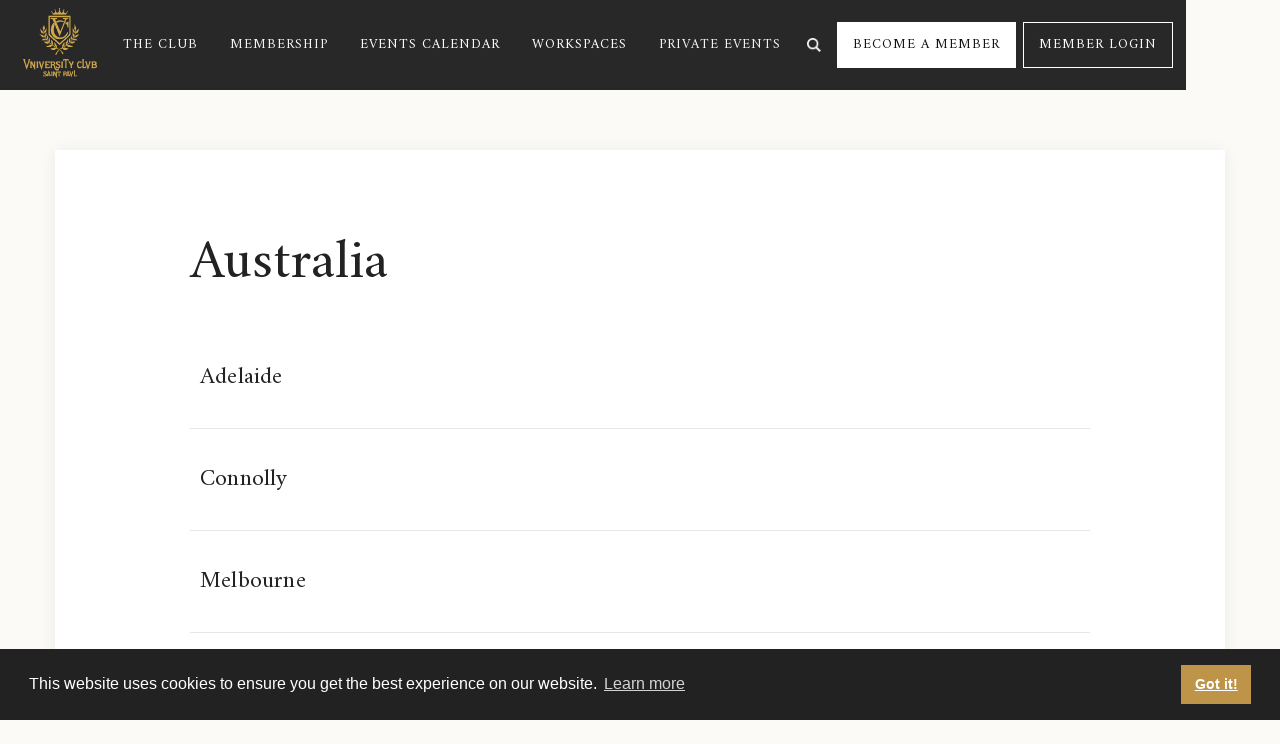

--- FILE ---
content_type: text/html; charset=utf-8
request_url: https://www.universityclubofstpaul.com/reciprocal-countries/australia
body_size: 5647
content:
<!DOCTYPE html><!-- Last Published: Thu Jan 29 2026 03:00:40 GMT+0000 (Coordinated Universal Time) --><html data-wf-domain="www.universityclubofstpaul.com" data-wf-page="5cf16c57fb8dd07eb23b2026" data-wf-site="5cdeec3f3f00ec868aaf4eee" lang="en" data-wf-collection="5cf16c57fb8dd06cbf3b2025" data-wf-item-slug="australia"><head><meta charset="utf-8"/><title>Australia - Recripocal Clubs | University Club of St. Paul</title><meta content="Australia - Recripocal Clubs | University Club of St. Paul" property="og:title"/><meta content="Australia - Recripocal Clubs | University Club of St. Paul" property="twitter:title"/><meta content="width=device-width, initial-scale=1" name="viewport"/><meta content="efITgHp6y63phDkLECmHYdxX8NUOzr3nGETSUzv2H78" name="google-site-verification"/><link href="https://cdn.prod.website-files.com/5cdeec3f3f00ec868aaf4eee/css/university-club-of-saint-paul.webflow.shared.5b355d57b.min.css" rel="stylesheet" type="text/css" integrity="sha384-WzVdV7UMHqE75LhZeD0e3SvP86p/clQRnqYX4G5UkBxzPkrWllG3NHpe2i89XfH1" crossorigin="anonymous"/><link href="https://fonts.googleapis.com" rel="preconnect"/><link href="https://fonts.gstatic.com" rel="preconnect" crossorigin="anonymous"/><script src="https://ajax.googleapis.com/ajax/libs/webfont/1.6.26/webfont.js" type="text/javascript"></script><script type="text/javascript">WebFont.load({  google: {    families: ["Lato:100,100italic,300,300italic,400,400italic,700,700italic,900,900italic","Amiri:regular,700"]  }});</script><script type="text/javascript">!function(o,c){var n=c.documentElement,t=" w-mod-";n.className+=t+"js",("ontouchstart"in o||o.DocumentTouch&&c instanceof DocumentTouch)&&(n.className+=t+"touch")}(window,document);</script><link href="https://cdn.prod.website-files.com/5cdeec3f3f00ec868aaf4eee/5d2660a48836afff57eb592b_UC-favicon-32.png" rel="shortcut icon" type="image/x-icon"/><link href="https://cdn.prod.website-files.com/5cdeec3f3f00ec868aaf4eee/5d2660b0c7f84c0170ee37b7_UC-webclip-256.png" rel="apple-touch-icon"/><link href="https://www.universityclubofstpaul.com/reciprocal-countries/australia" rel="canonical"/><style>

.wf-loading * {
    opacity: 0;
}
  
.w-lightbox-backdrop {
z-index: 9001;
}
   
.dropdown-toggle:focus {outline:0;}
.dropdown-toggle:focus-within a {
  outline: none;
}
  
@media (max-width: 1260px) {
.nav-item.cw {
visibility: hidden;
}
}

.announcement-bar-wrapper {
display: none;
} 
  
  
</style>

<script src='https://cdnjs.cloudflare.com/ajax/libs/js-cookie/2.2.0/js.cookie.min.js'></script>


<script>
document.addEventListener("DOMContentLoaded", function(event) { 

	const announcementBar = document.querySelector('.announcement-bar-wrapper');
  const seenAnnouncement = Cookies.get('seenAnnouncement10');

	if(!seenAnnouncement){
    announcementBar.style.display = "block";
	}
  else{
    announcementBar.style.display = "none";
  }

$('.announcement-close').click(()=>{
		Cookies.set('seenAnnouncement10', 1, { expires: 60 });
	});

$('.announcement-bar-text a').click(()=>{
		Cookies.set('seenAnnouncement10', 1, { expires: 60 });
	});

});
</script>

<link rel="stylesheet" type="text/css" href="https://cdn.jsdelivr.net/npm/cookieconsent@3/build/cookieconsent.min.css" />

<!-- SDG Google Tag Manager -->
<script>(function(w,d,s,l,i){w[l]=w[l]||[];w[l].push({'gtm.start':
new Date().getTime(),event:'gtm.js'});var f=d.getElementsByTagName(s)[0],
j=d.createElement(s),dl=l!='dataLayer'?'&l='+l:'';j.async=true;j.src=
'https://www.googletagmanager.com/gtm.js?id='+i+dl;f.parentNode.insertBefore(j,f);
})(window,document,'script','dataLayer','GTM-N5GRQCDC');</script>
<!-- End Google Tag Manager -->

<meta name="facebook-domain-verification" content="cwe1ciecc684p7ffne0409xiknwitf" />
</head><body><div data-animation="default" class="navbar w-nav" data-easing2="ease" data-easing="ease" data-collapse="medium" role="banner" data-no-scroll="1" data-duration="400" data-doc-height="1"><div class="announcement-bar-wrapper w-dyn-list"><div class="empty-hide w-dyn-empty"><div>No items found.</div></div></div><div class="nav-box"><a href="/" class="nav-logo-link w-nav-brand"><img src="https://cdn.prod.website-files.com/5cdeec3f3f00ec868aaf4eee/63ec8bd27d002885e2b115fe_University-Club-Gold-Logo.png" alt="University Club of Saint Paul logo" sizes="(max-width: 479px) 96vw, 230px" srcset="https://cdn.prod.website-files.com/5cdeec3f3f00ec868aaf4eee/63ec8bd27d002885e2b115fe_University-Club-Gold-Logo-p-500.png 500w, https://cdn.prod.website-files.com/5cdeec3f3f00ec868aaf4eee/63ec8bd27d002885e2b115fe_University-Club-Gold-Logo-p-800.png 800w, https://cdn.prod.website-files.com/5cdeec3f3f00ec868aaf4eee/63ec8bd27d002885e2b115fe_University-Club-Gold-Logo.png 940w" class="nav-logo-img"/><img src="https://cdn.prod.website-files.com/5cdeec3f3f00ec868aaf4eee/5cfe9ce95adaf664e9fdf2c8_UC-Club-Logo-white.png" alt="" class="nav-logo-img white"/></a><div class="nav-menu"><div class="menu-button w-nav-button"><div class="menu-hamburger"><div class="nav-menu-text">Menu</div><img src="https://cdn.prod.website-files.com/5cdeec3f3f00ec868aaf4eee/5d238f9fde648dc7ca099ba5_x-mark-thin-icon.png" width="22" alt="" class="hamburger-close-img"/></div></div></div><nav role="navigation" class="nav-items-box w-nav-menu"><div class="desktop-menu-wrapper"><div data-hover="true" data-delay="0" class="nav-item dropdown w-dropdown"><div class="dropdown-toggle w-dropdown-toggle"><a href="/about" class="dropdown-label-link w-inline-block"><div class="nav-link-text">The CLUB</div></a><div class="nav-link-text mobile">The Club</div></div><nav class="dropdown-list w-dropdown-list"><a href="/about" class="dropdown-link w-dropdown-link">About The Club</a><a href="/the-club/policies" class="dropdown-link w-dropdown-link">Club Policies</a><a href="/contact" class="dropdown-link w-dropdown-link">Hours &amp; Contact</a></nav></div><div data-hover="true" data-delay="0" class="nav-item dropdown w-dropdown"><div class="dropdown-toggle w-dropdown-toggle"><a href="/membership" class="dropdown-label-link w-inline-block"><div class="nav-link-text">Membership</div></a><div class="nav-link-text mobile">Membership</div></div><nav class="dropdown-list w-dropdown-list"><div class="mega-dropdown_grid"><a href="/membership" class="dropdown-link w-dropdown-link">Member Benefits</a><a href="/dining" class="dropdown-link w-dropdown-link">Dining</a><a href="/member-groups" class="dropdown-link w-dropdown-link">Groups &amp; Activities</a><a href="/athletics" class="dropdown-link w-dropdown-link">Athletics &amp; Recreation</a><a href="/athletics/group-fitness" class="dropdown-link w-dropdown-link">Group Fitness</a><a href="/camp" class="dropdown-link w-dropdown-link">Camp U Club</a><a href="/membership/reciprocal-clubs" class="dropdown-link w-dropdown-link">Reciprocal Clubs</a></div></nav></div><a href="/events" class="nav-item text-link w-nav-link">Events Calendar</a><a href="/work" class="nav-item text-link w-nav-link">Workspaces</a><div data-hover="true" data-delay="0" class="nav-item dropdown w-dropdown"><div class="dropdown-toggle w-dropdown-toggle"><a href="/weddings" class="dropdown-label-link w-inline-block"><div class="nav-link-text">Private Events</div></a><div class="nav-link-text mobile">Private Events</div></div><nav class="dropdown-list w-dropdown-list"><a href="/weddings" class="dropdown-link w-dropdown-link">Weddings</a><a href="/private-events/business" class="dropdown-link w-dropdown-link">Corporate &amp; Business</a><a href="/private-events/social" class="dropdown-link w-dropdown-link">Social Gatherings</a><a href="/celebration-of-life" class="dropdown-link w-dropdown-link">Celebration of Life</a><a href="/private-events/inquiry" class="dropdown-link w-dropdown-link">Submit An Inquiry</a></nav></div><a id="search-link" href="/search-the-club" class="nav-item search-desktop w-inline-block"><img src="https://cdn.prod.website-files.com/5cdeec3f3f00ec868aaf4eee/5cdeef4985d8affce1a92588_search-icon.png" width="120" alt="" class="nav-item-icon search"/></a><a href="/contact" class="nav-item mobile-only w-nav-link">Contact Us</a><a href="/membership" class="nav-item mobile-only w-nav-link">Become a Member</a><a href="/membership" class="btn nav-cta solid w-inline-block"><div>Become a Member</div></a><a href="https://members.universityclubofstpaul.com/" target="_blank" class="btn nav-cta w-inline-block"><div>Member Login</div></a><a href="https://members.universityclubofstpaul.com/" target="_blank" class="nav-item icon w-inline-block"><img src="https://cdn.prod.website-files.com/5cdeec3f3f00ec868aaf4eee/5f45ed260b4966113b6f129c_profile-icon.png" width="120" alt="" class="nav-mobile-icon"/><div class="nav-link-text">Member Portal</div></a><a href="/search-the-club" class="nav-item icon w-inline-block"><img src="https://cdn.prod.website-files.com/5cdeec3f3f00ec868aaf4eee/5cdeef4985d8affce1a92588_search-icon.png" width="120" alt="" class="nav-mobile-icon"/><div class="nav-link-text">Search</div></a></div></nav></div></div><main class="main-content"><article class="article-content countries"><div class="container"><div class="white-panel reciprocal-clubs-list country-page"><div class="reciprocal-clubs-list-wrapper"><div class="reciprocal-clubs-section"><h1>Australia</h1><div class="w-dyn-list"><div role="list" class="article-cms-list-box reciprocal-clubs w-dyn-items"><div role="listitem" class="article-cms-list-item w-dyn-item"><a href="/reciprocal-areas/adelaide" class="cms-list-link w-inline-block"><h3 class="h3-small">Adelaide</h3></a></div><div role="listitem" class="article-cms-list-item w-dyn-item"><a href="/reciprocal-areas/connolly" class="cms-list-link w-inline-block"><h3 class="h3-small">Connolly</h3></a></div><div role="listitem" class="article-cms-list-item w-dyn-item"><a href="/reciprocal-areas/melbourne" class="cms-list-link w-inline-block"><h3 class="h3-small">Melbourne</h3></a></div><div role="listitem" class="article-cms-list-item w-dyn-item"><a href="/reciprocal-areas/pokolbin" class="cms-list-link w-inline-block"><h3 class="h3-small">Pokolbin</h3></a></div><div role="listitem" class="article-cms-list-item w-dyn-item"><a href="/reciprocal-areas/queensland" class="cms-list-link w-inline-block"><h3 class="h3-small">Queensland</h3></a></div><div role="listitem" class="article-cms-list-item w-dyn-item"><a href="/reciprocal-areas/sanctuary-cove" class="cms-list-link w-inline-block"><h3 class="h3-small">Sanctuary Cove</h3></a></div><div role="listitem" class="article-cms-list-item w-dyn-item"><a href="/reciprocal-areas/south-australia" class="cms-list-link w-inline-block"><h3 class="h3-small">South Australia</h3></a></div><div role="listitem" class="article-cms-list-item w-dyn-item"><a href="/reciprocal-areas/sydney" class="cms-list-link w-inline-block"><h3 class="h3-small">Sydney</h3></a></div><div role="listitem" class="article-cms-list-item w-dyn-item"><a href="/reciprocal-areas/tasmania" class="cms-list-link w-inline-block"><h3 class="h3-small">Tasmania</h3></a></div><div role="listitem" class="article-cms-list-item w-dyn-item"><a href="/reciprocal-areas/victoria" class="cms-list-link w-inline-block"><h3 class="h3-small">Victoria</h3></a></div></div></div></div></div></div></div></article></main><footer class="footer"><div class="footer_component"><div class="padding-global"><div class="container-large"><div data-w-id="138e0f4c-b03f-f9c5-875a-50376cac8fa0" class="w-layout-grid footer_contact"><div class="footer_contact_col"><h2 class="footer_contact-heading">Contact Us</h2><div class="spacer-small"></div><div class="text-rich-text-regular w-richtext"><p><strong>Front Desk<br/>‍</strong>(651) 222-1751<br/><a href="mailto:frontdesk@ucstp.com">frontdesk@ucstp.com</a></p><p><strong>Membership</strong><br/><a href="mailto:membership@ucstp.com">membership@ucstp.com</a></p><p><strong>Private Events<br/></strong><a href="mailto:events@cwcos.com">events@cwcos.com</a></p></div></div><div class="footer_contact_col"><h2 class="footer_contact-heading">Building Hours</h2><div class="spacer-small"></div><div class="w-layout-grid hours_component"><div class="hours-grid-child">Sunday</div><div class="hours-grid-child">8 AM–9 PM</div><div class="hours-grid-child">Monday</div><div class="hours-grid-child">6 AM–9 PM</div><div class="hours-grid-child">Tuesday</div><div class="hours-grid-child">6 AM–9 PM</div><div class="hours-grid-child">Wednesday</div><div class="hours-grid-child">6 AM–9 PM</div><div class="hours-grid-child">Thursday</div><div class="hours-grid-child">6 AM–9 PM</div><div class="hours-grid-child">Friday</div><div class="hours-grid-child">6 AM–10 PM</div><div class="hours-grid-child">Saturday</div><div class="hours-grid-child">8 AM–10 PM</div></div></div><div id="w-node-_138e0f4c-b03f-f9c5-875a-50376cac8fa3-5f65fb7b" class="footer_contact_col"><h2 class="footer_contact-heading">Dining Hours</h2><div class="spacer-small"></div><div class="hours-section"><div class="w-layout-grid hours_component"><div class="hours-grid-child">Sunday</div><div id="w-node-_4cd84dda-61c8-23ac-ee67-c73c1320f8d4-1320f8ce" class="hours-grid-child">Closed</div><div class="hours-grid-child">Monday</div><div class="hours-grid-child">Closed</div><div class="hours-grid-child">Tuesday</div><div class="hours-grid-child">Closed</div><div class="hours-grid-child">Wednesday</div><div class="hours-grid-child">11 AM–2 PM &amp; 4–8 PM<br/></div><div class="hours-grid-child">Thursday</div><div class="hours-grid-child">11 AM–2 PM &amp; 4–8 PM</div><div class="hours-grid-child">Friday</div><div id="w-node-_4cd84dda-61c8-23ac-ee67-c73c1320f8e8-1320f8ce" class="hours-grid-child">11 AM–2 PM &amp; 4–9 PM</div><div class="hours-grid-child">Saturday</div><div class="hours-grid-child">11 AM–2 PM &amp; 4–9 PM</div></div></div></div></div><div class="w-layout-grid footer-grid"><address class="footer-child contact"><img src="https://cdn.prod.website-files.com/5cdeec3f3f00ec868aaf4eee/63ec8bd27d002885e2b115fe_University-Club-Gold-Logo.png" alt="University Club of Saint Paul logo" sizes="(max-width: 479px) 100vw, 240px" srcset="https://cdn.prod.website-files.com/5cdeec3f3f00ec868aaf4eee/63ec8bd27d002885e2b115fe_University-Club-Gold-Logo-p-500.png 500w, https://cdn.prod.website-files.com/5cdeec3f3f00ec868aaf4eee/63ec8bd27d002885e2b115fe_University-Club-Gold-Logo-p-800.png 800w, https://cdn.prod.website-files.com/5cdeec3f3f00ec868aaf4eee/63ec8bd27d002885e2b115fe_University-Club-Gold-Logo.png 940w" loading="lazy" class="footer-logo"/><a href="https://g.page/r/CSP4UBk7wArYEBA" target="_blank" class="footer-address-container w-inline-block"><div>420 Summit Avenue<br/>Saint Paul, Minnesota 55102</div></a><nav class="social-box"><a href="https://www.facebook.com/universityclubofstpaul/" target="_blank" class="social-icon-link w-inline-block"><img src="https://cdn.prod.website-files.com/5cbfd4438527e9205438fe92/5cc20c64df4e903aa6ec0061_iconmonstr-facebook-1-240%20(1).png" alt="facebook logo" class="social-icon"/></a><a href="https://www.instagram.com/universityclubstpaul/" target="_blank" class="social-icon-link w-inline-block"><img src="https://cdn.prod.website-files.com/5cdeec3f3f00ec868aaf4eee/5ce8dbc55d0f474828991d21_instagram-icon.png" alt="instagram logo" class="social-icon"/></a></nav></address><nav class="footer-child links"><h3 class="footer-heading">The Club</h3><a href="/about" class="footer-link">About The Club</a><a href="/contact" class="footer-link">Club Hours &amp; Contact</a><a href="/membership" class="footer-link">Become a Member</a><a href="/events" class="footer-link">Events Calendar</a><a href="/dining" class="footer-link">Dining</a><a href="/work" class="footer-link">Workspaces</a><a href="/member-groups" class="footer-link">Member Groups &amp; Activities</a></nav><nav class="footer-child social"><h3 class="footer-heading">Explore</h3><a href="/employment" class="footer-link">Employment</a><a href="https://www.cwcos.com/charitable-activities" target="_blank" class="footer-link">Charitable Activities</a><a href="/sister-properties" class="footer-link">Sister Properties</a><a href="/contact" class="footer-link">Contact us</a></nav></div><nav class="footer-links-box"><h3 class="footer-heading">Sister Properties</h3><a href="https://www.cwcos.com/" target="_blank" class="footer-link">Commonwealth Companies</a><a href="https://www.thecommodorebar.com/" target="_blank" class="footer-link">The Commodore</a><a href="https://www.stoutsislandlodge.com/" target="_blank" class="footer-link">Stout&#x27;s Island Lodge</a><a href="https://www.villamariamn.com/" target="_blank" class="footer-link">Villa Maria</a><a href="https://www.wafrost.com/" target="_blank" class="footer-link">WA Frost &amp; Company</a></nav><div class="footer-bottom"><div class="footer-bottom-left"><div class="footer-copyright">© <span class="copyright-year">2025</span> The University Club of Saint Paul</div><a href="https://www.cwcos.com/" target="_blank" class="footer-bottom-link privacy">Commonwealth Companies</a><a href="/privacy-policy" class="footer-bottom-link privacy">Privacy Policy</a><a href="/web-accessibility" class="footer-bottom-link privacy">Accessibility</a><a href="https://cwproperties.typeform.com/to/lHgviE?website=The%20University%20Club%20of%20Saint%20Paul" target="_blank" class="footer-bottom-link privacy">Report a Website Issue</a></div><div class="footer-bottom-right"><a href="https://www.soledesigngroup.com/" target="_blank" class="sdg-link-img w-inline-block"><div class="sdg-text">Website by</div><img src="https://cdn.prod.website-files.com/5cdeec3f3f00ec868aaf4eee/5f8f534c27304669e56a4933_SDG.svg" height="12" alt="Sole Design Group SDG Logo" class="sdg-logo"/></a></div></div></div></div></div><div class="nav-page-overlay"></div></footer><nav class="mobile-bar"><a href="tel:6512221751" class="mobile-bar-nav-item w-inline-block"><img src="https://cdn.prod.website-files.com/5cdeec3f3f00ec868aaf4eee/5ce486480223697b264df8c7_phone-outline-icon.png" alt="phone" class="mobile-nav-icon"/><div class="mobile-bar-label">Call Us</div></a><a href="/events" class="mobile-bar-nav-item w-inline-block"><img src="https://cdn.prod.website-files.com/5cdeec3f3f00ec868aaf4eee/5cf9602822a3cb151137f9bb_events-calendar-icon.png" alt="events calendar" class="mobile-nav-icon"/><div class="mobile-bar-label">Events Calendar</div></a><a href="https://members.universityclubofstpaul.com/" target="_blank" class="mobile-bar-nav-item w-inline-block"><img src="https://cdn.prod.website-files.com/5cdeec3f3f00ec868aaf4eee/5cfeb303d35b151a55fdd695_member-id-icon.png" alt="login key" class="mobile-nav-icon"/><div class="mobile-bar-label">Member Portal</div></a></nav><script src="https://d3e54v103j8qbb.cloudfront.net/js/jquery-3.5.1.min.dc5e7f18c8.js?site=5cdeec3f3f00ec868aaf4eee" type="text/javascript" integrity="sha256-9/aliU8dGd2tb6OSsuzixeV4y/faTqgFtohetphbbj0=" crossorigin="anonymous"></script><script src="https://cdn.prod.website-files.com/5cdeec3f3f00ec868aaf4eee/js/webflow.schunk.36b8fb49256177c8.js" type="text/javascript" integrity="sha384-4abIlA5/v7XaW1HMXKBgnUuhnjBYJ/Z9C1OSg4OhmVw9O3QeHJ/qJqFBERCDPv7G" crossorigin="anonymous"></script><script src="https://cdn.prod.website-files.com/5cdeec3f3f00ec868aaf4eee/js/webflow.schunk.25c3f97b8b653fea.js" type="text/javascript" integrity="sha384-iRek4EOWx4iAF08u8dOy6cXA9LOUWw/3y5/NeP845cpjKVDBBgrRbzgXJ50zTklS" crossorigin="anonymous"></script><script src="https://cdn.prod.website-files.com/5cdeec3f3f00ec868aaf4eee/js/webflow.34f64960.3cb0b80bbc297936.js" type="text/javascript" integrity="sha384-nEQTMHhu0yWSxJd9VJqHiY1+fqA/D9rv4RMd5J959UvVC04axyb/Tu+kSSWDpvhh" crossorigin="anonymous"></script><script src="https://cdn.jsdelivr.net/npm/cookieconsent@3/build/cookieconsent.min.js" data-cfasync="true"></script>
<script>
window.cookieconsent.initialise({
  "palette": {
    "popup": {
      "background": "#222222"
    },
    "button": {
      "background": "#be9448",
      "text": "#ffffff"
    }
  },
  "position": "bottom"
});
</script>

<!-- SDG Google Tag Manager (noscript) -->
<noscript><iframe src="https://www.googletagmanager.com/ns.html?id=GTM-N5GRQCDC"
height="0" width="0" style="display:none;visibility:hidden"></iframe></noscript>
<!-- End Google Tag Manager (noscript) -->

<script>
Webflow.push(function() {
  $('.copyright-year').text(new Date().getFullYear());
});
</script></body></html>

--- FILE ---
content_type: text/css
request_url: https://cdn.prod.website-files.com/5cdeec3f3f00ec868aaf4eee/css/university-club-of-saint-paul.webflow.shared.5b355d57b.min.css
body_size: 57003
content:
html{-webkit-text-size-adjust:100%;-ms-text-size-adjust:100%;font-family:sans-serif}body{margin:0}article,aside,details,figcaption,figure,footer,header,hgroup,main,menu,nav,section,summary{display:block}audio,canvas,progress,video{vertical-align:baseline;display:inline-block}audio:not([controls]){height:0;display:none}[hidden],template{display:none}a{background-color:#0000}a:active,a:hover{outline:0}abbr[title]{border-bottom:1px dotted}b,strong{font-weight:700}dfn{font-style:italic}h1{margin:.67em 0;font-size:2em}mark{color:#000;background:#ff0}small{font-size:80%}sub,sup{vertical-align:baseline;font-size:75%;line-height:0;position:relative}sup{top:-.5em}sub{bottom:-.25em}img{border:0}svg:not(:root){overflow:hidden}hr{box-sizing:content-box;height:0}pre{overflow:auto}code,kbd,pre,samp{font-family:monospace;font-size:1em}button,input,optgroup,select,textarea{color:inherit;font:inherit;margin:0}button{overflow:visible}button,select{text-transform:none}button,html input[type=button],input[type=reset]{-webkit-appearance:button;cursor:pointer}button[disabled],html input[disabled]{cursor:default}button::-moz-focus-inner,input::-moz-focus-inner{border:0;padding:0}input{line-height:normal}input[type=checkbox],input[type=radio]{box-sizing:border-box;padding:0}input[type=number]::-webkit-inner-spin-button,input[type=number]::-webkit-outer-spin-button{height:auto}input[type=search]{-webkit-appearance:none}input[type=search]::-webkit-search-cancel-button,input[type=search]::-webkit-search-decoration{-webkit-appearance:none}legend{border:0;padding:0}textarea{overflow:auto}optgroup{font-weight:700}table{border-collapse:collapse;border-spacing:0}td,th{padding:0}@font-face{font-family:webflow-icons;src:url([data-uri])format("truetype");font-weight:400;font-style:normal}[class^=w-icon-],[class*=\ w-icon-]{speak:none;font-variant:normal;text-transform:none;-webkit-font-smoothing:antialiased;-moz-osx-font-smoothing:grayscale;font-style:normal;font-weight:400;line-height:1;font-family:webflow-icons!important}.w-icon-slider-right:before{content:""}.w-icon-slider-left:before{content:""}.w-icon-nav-menu:before{content:""}.w-icon-arrow-down:before,.w-icon-dropdown-toggle:before{content:""}.w-icon-file-upload-remove:before{content:""}.w-icon-file-upload-icon:before{content:""}*{box-sizing:border-box}html{height:100%}body{color:#333;background-color:#fff;min-height:100%;margin:0;font-family:Arial,sans-serif;font-size:14px;line-height:20px}img{vertical-align:middle;max-width:100%;display:inline-block}html.w-mod-touch *{background-attachment:scroll!important}.w-block{display:block}.w-inline-block{max-width:100%;display:inline-block}.w-clearfix:before,.w-clearfix:after{content:" ";grid-area:1/1/2/2;display:table}.w-clearfix:after{clear:both}.w-hidden{display:none}.w-button{color:#fff;line-height:inherit;cursor:pointer;background-color:#3898ec;border:0;border-radius:0;padding:9px 15px;text-decoration:none;display:inline-block}input.w-button{-webkit-appearance:button}html[data-w-dynpage] [data-w-cloak]{color:#0000!important}.w-code-block{margin:unset}pre.w-code-block code{all:inherit}.w-optimization{display:contents}.w-webflow-badge,.w-webflow-badge>img{box-sizing:unset;width:unset;height:unset;max-height:unset;max-width:unset;min-height:unset;min-width:unset;margin:unset;padding:unset;float:unset;clear:unset;border:unset;border-radius:unset;background:unset;background-image:unset;background-position:unset;background-size:unset;background-repeat:unset;background-origin:unset;background-clip:unset;background-attachment:unset;background-color:unset;box-shadow:unset;transform:unset;direction:unset;font-family:unset;font-weight:unset;color:unset;font-size:unset;line-height:unset;font-style:unset;font-variant:unset;text-align:unset;letter-spacing:unset;-webkit-text-decoration:unset;text-decoration:unset;text-indent:unset;text-transform:unset;list-style-type:unset;text-shadow:unset;vertical-align:unset;cursor:unset;white-space:unset;word-break:unset;word-spacing:unset;word-wrap:unset;transition:unset}.w-webflow-badge{white-space:nowrap;cursor:pointer;box-shadow:0 0 0 1px #0000001a,0 1px 3px #0000001a;visibility:visible!important;opacity:1!important;z-index:2147483647!important;color:#aaadb0!important;overflow:unset!important;background-color:#fff!important;border-radius:3px!important;width:auto!important;height:auto!important;margin:0!important;padding:6px!important;font-size:12px!important;line-height:14px!important;text-decoration:none!important;display:inline-block!important;position:fixed!important;inset:auto 12px 12px auto!important;transform:none!important}.w-webflow-badge>img{position:unset;visibility:unset!important;opacity:1!important;vertical-align:middle!important;display:inline-block!important}h1,h2,h3,h4,h5,h6{margin-bottom:10px;font-weight:700}h1{margin-top:20px;font-size:38px;line-height:44px}h2{margin-top:20px;font-size:32px;line-height:36px}h3{margin-top:20px;font-size:24px;line-height:30px}h4{margin-top:10px;font-size:18px;line-height:24px}h5{margin-top:10px;font-size:14px;line-height:20px}h6{margin-top:10px;font-size:12px;line-height:18px}p{margin-top:0;margin-bottom:10px}blockquote{border-left:5px solid #e2e2e2;margin:0 0 10px;padding:10px 20px;font-size:18px;line-height:22px}figure{margin:0 0 10px}figcaption{text-align:center;margin-top:5px}ul,ol{margin-top:0;margin-bottom:10px;padding-left:40px}.w-list-unstyled{padding-left:0;list-style:none}.w-embed:before,.w-embed:after{content:" ";grid-area:1/1/2/2;display:table}.w-embed:after{clear:both}.w-video{width:100%;padding:0;position:relative}.w-video iframe,.w-video object,.w-video embed{border:none;width:100%;height:100%;position:absolute;top:0;left:0}fieldset{border:0;margin:0;padding:0}button,[type=button],[type=reset]{cursor:pointer;-webkit-appearance:button;border:0}.w-form{margin:0 0 15px}.w-form-done{text-align:center;background-color:#ddd;padding:20px;display:none}.w-form-fail{background-color:#ffdede;margin-top:10px;padding:10px;display:none}label{margin-bottom:5px;font-weight:700;display:block}.w-input,.w-select{color:#333;vertical-align:middle;background-color:#fff;border:1px solid #ccc;width:100%;height:38px;margin-bottom:10px;padding:8px 12px;font-size:14px;line-height:1.42857;display:block}.w-input::placeholder,.w-select::placeholder{color:#999}.w-input:focus,.w-select:focus{border-color:#3898ec;outline:0}.w-input[disabled],.w-select[disabled],.w-input[readonly],.w-select[readonly],fieldset[disabled] .w-input,fieldset[disabled] .w-select{cursor:not-allowed}.w-input[disabled]:not(.w-input-disabled),.w-select[disabled]:not(.w-input-disabled),.w-input[readonly],.w-select[readonly],fieldset[disabled]:not(.w-input-disabled) .w-input,fieldset[disabled]:not(.w-input-disabled) .w-select{background-color:#eee}textarea.w-input,textarea.w-select{height:auto}.w-select{background-color:#f3f3f3}.w-select[multiple]{height:auto}.w-form-label{cursor:pointer;margin-bottom:0;font-weight:400;display:inline-block}.w-radio{margin-bottom:5px;padding-left:20px;display:block}.w-radio:before,.w-radio:after{content:" ";grid-area:1/1/2/2;display:table}.w-radio:after{clear:both}.w-radio-input{float:left;margin:3px 0 0 -20px;line-height:normal}.w-file-upload{margin-bottom:10px;display:block}.w-file-upload-input{opacity:0;z-index:-100;width:.1px;height:.1px;position:absolute;overflow:hidden}.w-file-upload-default,.w-file-upload-uploading,.w-file-upload-success{color:#333;display:inline-block}.w-file-upload-error{margin-top:10px;display:block}.w-file-upload-default.w-hidden,.w-file-upload-uploading.w-hidden,.w-file-upload-error.w-hidden,.w-file-upload-success.w-hidden{display:none}.w-file-upload-uploading-btn{cursor:pointer;background-color:#fafafa;border:1px solid #ccc;margin:0;padding:8px 12px;font-size:14px;font-weight:400;display:flex}.w-file-upload-file{background-color:#fafafa;border:1px solid #ccc;flex-grow:1;justify-content:space-between;margin:0;padding:8px 9px 8px 11px;display:flex}.w-file-upload-file-name{font-size:14px;font-weight:400;display:block}.w-file-remove-link{cursor:pointer;width:auto;height:auto;margin-top:3px;margin-left:10px;padding:3px;display:block}.w-icon-file-upload-remove{margin:auto;font-size:10px}.w-file-upload-error-msg{color:#ea384c;padding:2px 0;display:inline-block}.w-file-upload-info{padding:0 12px;line-height:38px;display:inline-block}.w-file-upload-label{cursor:pointer;background-color:#fafafa;border:1px solid #ccc;margin:0;padding:8px 12px;font-size:14px;font-weight:400;display:inline-block}.w-icon-file-upload-icon,.w-icon-file-upload-uploading{width:20px;margin-right:8px;display:inline-block}.w-icon-file-upload-uploading{height:20px}.w-container{max-width:940px;margin-left:auto;margin-right:auto}.w-container:before,.w-container:after{content:" ";grid-area:1/1/2/2;display:table}.w-container:after{clear:both}.w-container .w-row{margin-left:-10px;margin-right:-10px}.w-row:before,.w-row:after{content:" ";grid-area:1/1/2/2;display:table}.w-row:after{clear:both}.w-row .w-row{margin-left:0;margin-right:0}.w-col{float:left;width:100%;min-height:1px;padding-left:10px;padding-right:10px;position:relative}.w-col .w-col{padding-left:0;padding-right:0}.w-col-1{width:8.33333%}.w-col-2{width:16.6667%}.w-col-3{width:25%}.w-col-4{width:33.3333%}.w-col-5{width:41.6667%}.w-col-6{width:50%}.w-col-7{width:58.3333%}.w-col-8{width:66.6667%}.w-col-9{width:75%}.w-col-10{width:83.3333%}.w-col-11{width:91.6667%}.w-col-12{width:100%}.w-hidden-main{display:none!important}@media screen and (max-width:991px){.w-container{max-width:728px}.w-hidden-main{display:inherit!important}.w-hidden-medium{display:none!important}.w-col-medium-1{width:8.33333%}.w-col-medium-2{width:16.6667%}.w-col-medium-3{width:25%}.w-col-medium-4{width:33.3333%}.w-col-medium-5{width:41.6667%}.w-col-medium-6{width:50%}.w-col-medium-7{width:58.3333%}.w-col-medium-8{width:66.6667%}.w-col-medium-9{width:75%}.w-col-medium-10{width:83.3333%}.w-col-medium-11{width:91.6667%}.w-col-medium-12{width:100%}.w-col-stack{width:100%;left:auto;right:auto}}@media screen and (max-width:767px){.w-hidden-main,.w-hidden-medium{display:inherit!important}.w-hidden-small{display:none!important}.w-row,.w-container .w-row{margin-left:0;margin-right:0}.w-col{width:100%;left:auto;right:auto}.w-col-small-1{width:8.33333%}.w-col-small-2{width:16.6667%}.w-col-small-3{width:25%}.w-col-small-4{width:33.3333%}.w-col-small-5{width:41.6667%}.w-col-small-6{width:50%}.w-col-small-7{width:58.3333%}.w-col-small-8{width:66.6667%}.w-col-small-9{width:75%}.w-col-small-10{width:83.3333%}.w-col-small-11{width:91.6667%}.w-col-small-12{width:100%}}@media screen and (max-width:479px){.w-container{max-width:none}.w-hidden-main,.w-hidden-medium,.w-hidden-small{display:inherit!important}.w-hidden-tiny{display:none!important}.w-col{width:100%}.w-col-tiny-1{width:8.33333%}.w-col-tiny-2{width:16.6667%}.w-col-tiny-3{width:25%}.w-col-tiny-4{width:33.3333%}.w-col-tiny-5{width:41.6667%}.w-col-tiny-6{width:50%}.w-col-tiny-7{width:58.3333%}.w-col-tiny-8{width:66.6667%}.w-col-tiny-9{width:75%}.w-col-tiny-10{width:83.3333%}.w-col-tiny-11{width:91.6667%}.w-col-tiny-12{width:100%}}.w-widget{position:relative}.w-widget-map{width:100%;height:400px}.w-widget-map label{width:auto;display:inline}.w-widget-map img{max-width:inherit}.w-widget-map .gm-style-iw{text-align:center}.w-widget-map .gm-style-iw>button{display:none!important}.w-widget-twitter{overflow:hidden}.w-widget-twitter-count-shim{vertical-align:top;text-align:center;background:#fff;border:1px solid #758696;border-radius:3px;width:28px;height:20px;display:inline-block;position:relative}.w-widget-twitter-count-shim *{pointer-events:none;-webkit-user-select:none;user-select:none}.w-widget-twitter-count-shim .w-widget-twitter-count-inner{text-align:center;color:#999;font-family:serif;font-size:15px;line-height:12px;position:relative}.w-widget-twitter-count-shim .w-widget-twitter-count-clear{display:block;position:relative}.w-widget-twitter-count-shim.w--large{width:36px;height:28px}.w-widget-twitter-count-shim.w--large .w-widget-twitter-count-inner{font-size:18px;line-height:18px}.w-widget-twitter-count-shim:not(.w--vertical){margin-left:5px;margin-right:8px}.w-widget-twitter-count-shim:not(.w--vertical).w--large{margin-left:6px}.w-widget-twitter-count-shim:not(.w--vertical):before,.w-widget-twitter-count-shim:not(.w--vertical):after{content:" ";pointer-events:none;border:solid #0000;width:0;height:0;position:absolute;top:50%;left:0}.w-widget-twitter-count-shim:not(.w--vertical):before{border-width:4px;border-color:#75869600 #5d6c7b #75869600 #75869600;margin-top:-4px;margin-left:-9px}.w-widget-twitter-count-shim:not(.w--vertical).w--large:before{border-width:5px;margin-top:-5px;margin-left:-10px}.w-widget-twitter-count-shim:not(.w--vertical):after{border-width:4px;border-color:#fff0 #fff #fff0 #fff0;margin-top:-4px;margin-left:-8px}.w-widget-twitter-count-shim:not(.w--vertical).w--large:after{border-width:5px;margin-top:-5px;margin-left:-9px}.w-widget-twitter-count-shim.w--vertical{width:61px;height:33px;margin-bottom:8px}.w-widget-twitter-count-shim.w--vertical:before,.w-widget-twitter-count-shim.w--vertical:after{content:" ";pointer-events:none;border:solid #0000;width:0;height:0;position:absolute;top:100%;left:50%}.w-widget-twitter-count-shim.w--vertical:before{border-width:5px;border-color:#5d6c7b #75869600 #75869600;margin-left:-5px}.w-widget-twitter-count-shim.w--vertical:after{border-width:4px;border-color:#fff #fff0 #fff0;margin-left:-4px}.w-widget-twitter-count-shim.w--vertical .w-widget-twitter-count-inner{font-size:18px;line-height:22px}.w-widget-twitter-count-shim.w--vertical.w--large{width:76px}.w-background-video{color:#fff;height:500px;position:relative;overflow:hidden}.w-background-video>video{object-fit:cover;z-index:-100;background-position:50%;background-size:cover;width:100%;height:100%;margin:auto;position:absolute;inset:-100%}.w-background-video>video::-webkit-media-controls-start-playback-button{-webkit-appearance:none;display:none!important}.w-background-video--control{background-color:#0000;padding:0;position:absolute;bottom:1em;right:1em}.w-background-video--control>[hidden]{display:none!important}.w-slider{text-align:center;clear:both;-webkit-tap-highlight-color:#0000;tap-highlight-color:#0000;background:#ddd;height:300px;position:relative}.w-slider-mask{z-index:1;white-space:nowrap;height:100%;display:block;position:relative;left:0;right:0;overflow:hidden}.w-slide{vertical-align:top;white-space:normal;text-align:left;width:100%;height:100%;display:inline-block;position:relative}.w-slider-nav{z-index:2;text-align:center;-webkit-tap-highlight-color:#0000;tap-highlight-color:#0000;height:40px;margin:auto;padding-top:10px;position:absolute;inset:auto 0 0}.w-slider-nav.w-round>div{border-radius:100%}.w-slider-nav.w-num>div{font-size:inherit;line-height:inherit;width:auto;height:auto;padding:.2em .5em}.w-slider-nav.w-shadow>div{box-shadow:0 0 3px #3336}.w-slider-nav-invert{color:#fff}.w-slider-nav-invert>div{background-color:#2226}.w-slider-nav-invert>div.w-active{background-color:#222}.w-slider-dot{cursor:pointer;background-color:#fff6;width:1em;height:1em;margin:0 3px .5em;transition:background-color .1s,color .1s;display:inline-block;position:relative}.w-slider-dot.w-active{background-color:#fff}.w-slider-dot:focus{outline:none;box-shadow:0 0 0 2px #fff}.w-slider-dot:focus.w-active{box-shadow:none}.w-slider-arrow-left,.w-slider-arrow-right{cursor:pointer;color:#fff;-webkit-tap-highlight-color:#0000;tap-highlight-color:#0000;-webkit-user-select:none;user-select:none;width:80px;margin:auto;font-size:40px;position:absolute;inset:0;overflow:hidden}.w-slider-arrow-left [class^=w-icon-],.w-slider-arrow-right [class^=w-icon-],.w-slider-arrow-left [class*=\ w-icon-],.w-slider-arrow-right [class*=\ w-icon-]{position:absolute}.w-slider-arrow-left:focus,.w-slider-arrow-right:focus{outline:0}.w-slider-arrow-left{z-index:3;right:auto}.w-slider-arrow-right{z-index:4;left:auto}.w-icon-slider-left,.w-icon-slider-right{width:1em;height:1em;margin:auto;inset:0}.w-slider-aria-label{clip:rect(0 0 0 0);border:0;width:1px;height:1px;margin:-1px;padding:0;position:absolute;overflow:hidden}.w-slider-force-show{display:block!important}.w-dropdown{text-align:left;z-index:900;margin-left:auto;margin-right:auto;display:inline-block;position:relative}.w-dropdown-btn,.w-dropdown-toggle,.w-dropdown-link{vertical-align:top;color:#222;text-align:left;white-space:nowrap;margin-left:auto;margin-right:auto;padding:20px;text-decoration:none;position:relative}.w-dropdown-toggle{-webkit-user-select:none;user-select:none;cursor:pointer;padding-right:40px;display:inline-block}.w-dropdown-toggle:focus{outline:0}.w-icon-dropdown-toggle{width:1em;height:1em;margin:auto 20px auto auto;position:absolute;top:0;bottom:0;right:0}.w-dropdown-list{background:#ddd;min-width:100%;display:none;position:absolute}.w-dropdown-list.w--open{display:block}.w-dropdown-link{color:#222;padding:10px 20px;display:block}.w-dropdown-link.w--current{color:#0082f3}.w-dropdown-link:focus{outline:0}@media screen and (max-width:767px){.w-nav-brand{padding-left:10px}}.w-lightbox-backdrop{cursor:auto;letter-spacing:normal;text-indent:0;text-shadow:none;text-transform:none;visibility:visible;white-space:normal;word-break:normal;word-spacing:normal;word-wrap:normal;color:#fff;text-align:center;z-index:2000;opacity:0;-webkit-user-select:none;-moz-user-select:none;-webkit-tap-highlight-color:transparent;background:#000000e6;outline:0;font-family:Helvetica Neue,Helvetica,Ubuntu,Segoe UI,Verdana,sans-serif;font-size:17px;font-style:normal;font-weight:300;line-height:1.2;list-style:disc;position:fixed;inset:0;-webkit-transform:translate(0)}.w-lightbox-backdrop,.w-lightbox-container{-webkit-overflow-scrolling:touch;height:100%;overflow:auto}.w-lightbox-content{height:100vh;position:relative;overflow:hidden}.w-lightbox-view{opacity:0;width:100vw;height:100vh;position:absolute}.w-lightbox-view:before{content:"";height:100vh}.w-lightbox-group,.w-lightbox-group .w-lightbox-view,.w-lightbox-group .w-lightbox-view:before{height:86vh}.w-lightbox-frame,.w-lightbox-view:before{vertical-align:middle;display:inline-block}.w-lightbox-figure{margin:0;position:relative}.w-lightbox-group .w-lightbox-figure{cursor:pointer}.w-lightbox-img{width:auto;max-width:none;height:auto}.w-lightbox-image{float:none;max-width:100vw;max-height:100vh;display:block}.w-lightbox-group .w-lightbox-image{max-height:86vh}.w-lightbox-caption{text-align:left;text-overflow:ellipsis;white-space:nowrap;background:#0006;padding:.5em 1em;position:absolute;bottom:0;left:0;right:0;overflow:hidden}.w-lightbox-embed{width:100%;height:100%;position:absolute;inset:0}.w-lightbox-control{cursor:pointer;background-position:50%;background-repeat:no-repeat;background-size:24px;width:4em;transition:all .3s;position:absolute;top:0}.w-lightbox-left{background-image:url([data-uri]);display:none;bottom:0;left:0}.w-lightbox-right{background-image:url([data-uri]);display:none;bottom:0;right:0}.w-lightbox-close{background-image:url([data-uri]);background-size:18px;height:2.6em;right:0}.w-lightbox-strip{white-space:nowrap;padding:0 1vh;line-height:0;position:absolute;bottom:0;left:0;right:0;overflow:auto hidden}.w-lightbox-item{box-sizing:content-box;cursor:pointer;width:10vh;padding:2vh 1vh;display:inline-block;-webkit-transform:translate(0,0)}.w-lightbox-active{opacity:.3}.w-lightbox-thumbnail{background:#222;height:10vh;position:relative;overflow:hidden}.w-lightbox-thumbnail-image{position:absolute;top:0;left:0}.w-lightbox-thumbnail .w-lightbox-tall{width:100%;top:50%;transform:translateY(-50%)}.w-lightbox-thumbnail .w-lightbox-wide{height:100%;left:50%;transform:translate(-50%)}.w-lightbox-spinner{box-sizing:border-box;border:5px solid #0006;border-radius:50%;width:40px;height:40px;margin-top:-20px;margin-left:-20px;animation:.8s linear infinite spin;position:absolute;top:50%;left:50%}.w-lightbox-spinner:after{content:"";border:3px solid #0000;border-bottom-color:#fff;border-radius:50%;position:absolute;inset:-4px}.w-lightbox-hide{display:none}.w-lightbox-noscroll{overflow:hidden}@media (min-width:768px){.w-lightbox-content{height:96vh;margin-top:2vh}.w-lightbox-view,.w-lightbox-view:before{height:96vh}.w-lightbox-group,.w-lightbox-group .w-lightbox-view,.w-lightbox-group .w-lightbox-view:before{height:84vh}.w-lightbox-image{max-width:96vw;max-height:96vh}.w-lightbox-group .w-lightbox-image{max-width:82.3vw;max-height:84vh}.w-lightbox-left,.w-lightbox-right{opacity:.5;display:block}.w-lightbox-close{opacity:.8}.w-lightbox-control:hover{opacity:1}}.w-lightbox-inactive,.w-lightbox-inactive:hover{opacity:0}.w-richtext:before,.w-richtext:after{content:" ";grid-area:1/1/2/2;display:table}.w-richtext:after{clear:both}.w-richtext[contenteditable=true]:before,.w-richtext[contenteditable=true]:after{white-space:initial}.w-richtext ol,.w-richtext ul{overflow:hidden}.w-richtext .w-richtext-figure-selected.w-richtext-figure-type-video div:after,.w-richtext .w-richtext-figure-selected[data-rt-type=video] div:after,.w-richtext .w-richtext-figure-selected.w-richtext-figure-type-image div,.w-richtext .w-richtext-figure-selected[data-rt-type=image] div{outline:2px solid #2895f7}.w-richtext figure.w-richtext-figure-type-video>div:after,.w-richtext figure[data-rt-type=video]>div:after{content:"";display:none;position:absolute;inset:0}.w-richtext figure{max-width:60%;position:relative}.w-richtext figure>div:before{cursor:default!important}.w-richtext figure img{width:100%}.w-richtext figure figcaption.w-richtext-figcaption-placeholder{opacity:.6}.w-richtext figure div{color:#0000;font-size:0}.w-richtext figure.w-richtext-figure-type-image,.w-richtext figure[data-rt-type=image]{display:table}.w-richtext figure.w-richtext-figure-type-image>div,.w-richtext figure[data-rt-type=image]>div{display:inline-block}.w-richtext figure.w-richtext-figure-type-image>figcaption,.w-richtext figure[data-rt-type=image]>figcaption{caption-side:bottom;display:table-caption}.w-richtext figure.w-richtext-figure-type-video,.w-richtext figure[data-rt-type=video]{width:60%;height:0}.w-richtext figure.w-richtext-figure-type-video iframe,.w-richtext figure[data-rt-type=video] iframe{width:100%;height:100%;position:absolute;top:0;left:0}.w-richtext figure.w-richtext-figure-type-video>div,.w-richtext figure[data-rt-type=video]>div{width:100%}.w-richtext figure.w-richtext-align-center{clear:both;margin-left:auto;margin-right:auto}.w-richtext figure.w-richtext-align-center.w-richtext-figure-type-image>div,.w-richtext figure.w-richtext-align-center[data-rt-type=image]>div{max-width:100%}.w-richtext figure.w-richtext-align-normal{clear:both}.w-richtext figure.w-richtext-align-fullwidth{text-align:center;clear:both;width:100%;max-width:100%;margin-left:auto;margin-right:auto;display:block}.w-richtext figure.w-richtext-align-fullwidth>div{padding-bottom:inherit;display:inline-block}.w-richtext figure.w-richtext-align-fullwidth>figcaption{display:block}.w-richtext figure.w-richtext-align-floatleft{float:left;clear:none;margin-right:15px}.w-richtext figure.w-richtext-align-floatright{float:right;clear:none;margin-left:15px}.w-nav{z-index:1000;background:#ddd;position:relative}.w-nav:before,.w-nav:after{content:" ";grid-area:1/1/2/2;display:table}.w-nav:after{clear:both}.w-nav-brand{float:left;color:#333;text-decoration:none;position:relative}.w-nav-link{vertical-align:top;color:#222;text-align:left;margin-left:auto;margin-right:auto;padding:20px;text-decoration:none;display:inline-block;position:relative}.w-nav-link.w--current{color:#0082f3}.w-nav-menu{float:right;position:relative}[data-nav-menu-open]{text-align:center;background:#c8c8c8;min-width:200px;position:absolute;top:100%;left:0;right:0;overflow:visible;display:block!important}.w--nav-link-open{display:block;position:relative}.w-nav-overlay{width:100%;display:none;position:absolute;top:100%;left:0;right:0;overflow:hidden}.w-nav-overlay [data-nav-menu-open]{top:0}.w-nav[data-animation=over-left] .w-nav-overlay{width:auto}.w-nav[data-animation=over-left] .w-nav-overlay,.w-nav[data-animation=over-left] [data-nav-menu-open]{z-index:1;top:0;right:auto}.w-nav[data-animation=over-right] .w-nav-overlay{width:auto}.w-nav[data-animation=over-right] .w-nav-overlay,.w-nav[data-animation=over-right] [data-nav-menu-open]{z-index:1;top:0;left:auto}.w-nav-button{float:right;cursor:pointer;-webkit-tap-highlight-color:#0000;tap-highlight-color:#0000;-webkit-user-select:none;user-select:none;padding:18px;font-size:24px;display:none;position:relative}.w-nav-button:focus{outline:0}.w-nav-button.w--open{color:#fff;background-color:#c8c8c8}.w-nav[data-collapse=all] .w-nav-menu{display:none}.w-nav[data-collapse=all] .w-nav-button,.w--nav-dropdown-open,.w--nav-dropdown-toggle-open{display:block}.w--nav-dropdown-list-open{position:static}@media screen and (max-width:991px){.w-nav[data-collapse=medium] .w-nav-menu{display:none}.w-nav[data-collapse=medium] .w-nav-button{display:block}}@media screen and (max-width:767px){.w-nav[data-collapse=small] .w-nav-menu{display:none}.w-nav[data-collapse=small] .w-nav-button{display:block}.w-nav-brand{padding-left:10px}}@media screen and (max-width:479px){.w-nav[data-collapse=tiny] .w-nav-menu{display:none}.w-nav[data-collapse=tiny] .w-nav-button{display:block}}.w-tabs{position:relative}.w-tabs:before,.w-tabs:after{content:" ";grid-area:1/1/2/2;display:table}.w-tabs:after{clear:both}.w-tab-menu{position:relative}.w-tab-link{vertical-align:top;text-align:left;cursor:pointer;color:#222;background-color:#ddd;padding:9px 30px;text-decoration:none;display:inline-block;position:relative}.w-tab-link.w--current{background-color:#c8c8c8}.w-tab-link:focus{outline:0}.w-tab-content{display:block;position:relative;overflow:hidden}.w-tab-pane{display:none;position:relative}.w--tab-active{display:block}@media screen and (max-width:479px){.w-tab-link{display:block}}.w-ix-emptyfix:after{content:""}@keyframes spin{0%{transform:rotate(0)}to{transform:rotate(360deg)}}.w-dyn-empty{background-color:#ddd;padding:10px}.w-dyn-hide,.w-dyn-bind-empty,.w-condition-invisible{display:none!important}.wf-layout-layout{display:grid}@font-face{font-family:DM Sans;src:url(https://cdn.prod.website-files.com/5cdeec3f3f00ec868aaf4eee/62ff3168100f8e56b5d1fbaf_rP2Hp2ywxg089UriCZOIHTWEBlw.woff2)format("woff2");font-weight:400;font-style:normal;font-display:swap}@font-face{font-family:DM Sans;src:url(https://cdn.prod.website-files.com/5cdeec3f3f00ec868aaf4eee/62ff31933e23d9cdd4ab2ada_rP2Cp2ywxg089UriAWCrCBimC3YU-Ck.woff2)format("woff2");font-weight:500;font-style:normal;font-display:swap}@font-face{font-family:DM Serif;src:url(https://cdn.prod.website-files.com/5cdeec3f3f00ec868aaf4eee/62ff3f79f3feae77818fd458_-nFnOHM81r4j6k0gjAW3mujVU2B2G_Bx0vrx52g.woff2)format("woff2");font-weight:400;font-style:normal;font-display:swap}:root{--background-color--background-primary:var(--base-color-neutral--body);--text-color--text-primary:var(--base-color-neutral--gray);--base-color-brand--gold-dark:#a37e3b;--base-color-brand--gold:#be9447;--base-color-neutral--light-gray:#ddd;--base-color-brand--gold-bright:#d8a241;--base-color-neutral--black-7:#303030;--base-color-neutral--gray:#222;--base-color-neutral--black-3:#2c2a27;--base-color-neutral--grey:#888;--base-color-neutral--white-smoke:#eee;--base-color-neutral--dark-gray:#111;--link-color--link-alternate:var(--base-color-neutral--white);--base-color-neutral--white:white;--background-color--background-black:var(--base-color-neutral--black);--text-color--text-alternate:var(--base-color-neutral--white);--link-color--link-secondary:var(--base-color-brand--gold);--base-color-neutral--dim-grey-2:#46464666;--base-color-neutral--black:black;--base-color-neutral--white-smoke-3:#f6f4f0;--base-color-neutral--body-2:#fcfaf7;--base-color-neutral--cream-border:#dbceb7;--base-color-brand--cream:#d8c59e;--base-color-neutral--form-placeholder:#6e6e6e;--base-color-neutral--divider-lines:#e8e7e6;--text-color--text-secondary:var(--base-color-brand--gold-dark);--base-color-neutral--white-smoke-2:#f7f7f7;--base-color-neutral--border-solid:#dbceb7;--border-color--border-primary:var(--base-color-neutral--cream-border);--link-color--link-dark:var(--base-color-neutral--gray);--link-color--link-primary:var(--base-color-brand--gold-dark);--border-color--border-secondary:var(--base-color-neutral--cream-dark-border);--base-color-neutral--body:#fcfaf7;--base-color-neutral--dim-grey:#6d6d6d66;--border-color--border-gray:var(--base-color-neutral--divider-lines);--base-color-neutral--blockquote-bg:#f9fafb;--background-color--background-white:var(--base-color-neutral--white);--base-color-brand--zoom:#2c8cff;--base-color-neutral--black-4:#202020;--base-color-neutral--linen:#ebe7e1;--background-color--background-tertiary:var(--base-color-neutral--tan);--base-color-neutral--tan-light:#f7f1e6;--base-color-neutral--tan:#f8f4eb;--background-color--background-secondary:var(--base-color-neutral--white-smoke-3);--background-color--background-gray:var(--base-color-neutral--dark-gray);--headings:Amiri,sans-serif;--body-text:Lato,sans-serif;--text-color--text-tertiary:var(--base-color-brand--gold);--base-color-brand--brown:#2e2720;--base-color-neutral--black-5:#1d1c16;--base-color-neutral--form-bg:#f1f1f1;--base-color-neutral--dim-grey-3:#555;--base-color-neutral--cream-dark-border:#5b4a2d;--text-color--text-light-gray:var(--base-color-neutral--light-gray)}.w-layout-grid{grid-row-gap:16px;grid-column-gap:16px;grid-template-rows:auto auto;grid-template-columns:1fr 1fr;grid-auto-columns:1fr;display:grid}.w-layout-blockcontainer{max-width:940px;margin-left:auto;margin-right:auto;display:block}.w-form-formradioinput--inputType-custom{border:1px solid #ccc;border-radius:50%;width:12px;height:12px}.w-form-formradioinput--inputType-custom.w--redirected-focus{box-shadow:0 0 3px 1px #3898ec}.w-form-formradioinput--inputType-custom.w--redirected-checked{border-width:4px;border-color:#3898ec}.w-checkbox{margin-bottom:5px;padding-left:20px;display:block}.w-checkbox:before{content:" ";grid-area:1/1/2/2;display:table}.w-checkbox:after{content:" ";clear:both;grid-area:1/1/2/2;display:table}.w-checkbox-input{float:left;margin:4px 0 0 -20px;line-height:normal}.w-checkbox-input--inputType-custom{border:1px solid #ccc;border-radius:2px;width:12px;height:12px}.w-checkbox-input--inputType-custom.w--redirected-checked{background-color:#3898ec;background-image:url(https://d3e54v103j8qbb.cloudfront.net/static/custom-checkbox-checkmark.589d534424.svg);background-position:50%;background-repeat:no-repeat;background-size:cover;border-color:#3898ec}.w-checkbox-input--inputType-custom.w--redirected-focus{box-shadow:0 0 3px 1px #3898ec}@media screen and (max-width:991px){.w-layout-blockcontainer{max-width:728px}}@media screen and (max-width:767px){.w-layout-blockcontainer{max-width:none}}body{background-color:var(--background-color--background-primary);color:var(--text-color--text-primary);font-family:Amiri,sans-serif;font-size:100%;line-height:1.6em}h1{text-transform:none;margin-top:20px;margin-bottom:15px;font-family:Amiri,sans-serif;font-size:3.5rem;font-weight:400;line-height:1.2em}h2{margin-top:10px;margin-bottom:15px;font-family:Amiri,sans-serif;font-size:2.2rem;font-weight:400;line-height:1.2em}h3{letter-spacing:.2px;margin-top:15px;margin-bottom:15px;font-size:1.6rem;font-weight:400;line-height:1.3em}h4{letter-spacing:.5px;text-transform:uppercase;margin-top:10px;margin-bottom:10px;font-size:1.2rem;font-weight:400;line-height:1.4em}h5{letter-spacing:.2px;text-transform:uppercase;margin-top:10px;margin-bottom:10px;font-size:1rem;font-weight:400;line-height:1.6em}h6{margin-top:10px;margin-bottom:10px;font-size:.9rem;font-weight:500;line-height:1.6em}p{letter-spacing:.1px;margin-bottom:20px;font-family:Lato,sans-serif;font-size:1.1rem;font-weight:300;line-height:1.6em}a{color:var(--base-color-brand--gold-dark);text-decoration:underline;transition:opacity .2s}ul{margin-top:20px;margin-bottom:10px;padding-left:20px;font-family:Lato,sans-serif;font-weight:300;list-style-type:disc}ol{margin-top:0;margin-bottom:10px;padding-left:40px}li{margin-bottom:20px;font-size:1.1rem}img{display:block}label{letter-spacing:1px;text-transform:uppercase;margin-bottom:10px;font-size:12px;font-weight:500;line-height:20px}blockquote{border-left:5px none var(--base-color-brand--gold);color:var(--base-color-neutral--light-gray);margin-top:25px;margin-bottom:25px;padding:15px 30px;font-family:Amiri,sans-serif;font-size:2.2rem;font-weight:400;line-height:1.4em}figure{margin-top:0;margin-bottom:0;padding-bottom:0}figcaption{opacity:.6;text-align:center;margin-top:5px;font-size:14px;line-height:26px}.divider{background-color:#eee;height:1px}.divider.accordion{margin-top:20px}.divider.work{margin-bottom:20px}.styleguide-content-wrap{text-align:center}.section{margin-left:30px;margin-right:30px}.section.cc-cta{background-color:#f4f4f4;padding-left:80px;padding-right:80px}.styleguide-block{text-align:left;flex-direction:column;align-items:center;margin-top:80px;margin-bottom:80px;display:block}.container{width:100%;max-width:1200px;margin-left:auto;margin-right:auto;padding-left:15px;padding-right:15px}.container.left-align-box{justify-content:flex-start;display:flex}.paragraph-tiny{font-size:12px;line-height:20px}.paragraph-bigger{opacity:1;margin-bottom:10px;font-size:20px;font-weight:400;line-height:34px}.paragraph-bigger.cc-bigger-light{opacity:.6}.button{background-color:var(--base-color-brand--gold);color:#fff;text-align:center;letter-spacing:2px;text-transform:uppercase;border-radius:0;padding:12px 25px;font-family:Amiri,sans-serif;font-size:.7rem;font-weight:400;line-height:20px;text-decoration:none;transition:background-color .4s,opacity .4s,color .4s}.button:hover{opacity:.8;color:#fff}.button:active{background-color:#43464d}.button.is-large{background-color:var(--base-color-brand--gold);text-shadow:none;padding:1.25rem 1.75rem;font-size:.9rem;font-weight:400;line-height:1.5}.button.is-large:hover{background-color:var(--base-color-brand--gold-bright)}.button.is-large.ghost{border-width:1px;border-color:var(--base-color-brand--gold)}.button.is-large.ghost:hover{background-color:var(--base-color-brand--gold)}.button.is-large.mtop{margin-top:10px}.button.is-large.center{margin-left:auto;margin-right:auto}.button.is-large.primary{margin-right:10px}.button.is-large.secondary{background-color:var(--base-color-neutral--black-7)}.button.is-large.sans-serif{font-family:Lato,sans-serif;font-weight:400}.button.is-large.order{padding-left:45px;padding-right:45px}.button.is-large.m0{margin-bottom:0}.button.cc-contact-us{z-index:5;position:relative}.button.cc-white-button{color:#202020;background-color:#fff;padding:16px 35px;font-size:14px;line-height:26px}.button.cc-white-button:hover{background-color:#fffc}.button.cc-white-button:active{background-color:#ffffffe6}.button.form{width:100%;padding-top:20px;padding-bottom:20px;font-size:.8rem}.button.form.dark{background-color:var(--base-color-neutral--gray)}.button.form.hide{display:none}.button.form.outline{border:1px solid var(--base-color-brand--gold);color:var(--base-color-neutral--black-3);background-color:#0000}.button.form.outline.stacked{margin-top:10px}.button.ghost{border:1px solid var(--base-color-brand--gold);color:#000;background-color:#0000}.button.ghost:hover{background-color:var(--base-color-brand--gold);color:#fff}.button.ghost.sm{padding:10px 20px}.button.ghost.secondary{margin-left:5px;padding-top:11px;padding-bottom:11px}.button.member-group-page{background-color:var(--base-color-brand--gold-bright);font-size:.75rem}.button.search-results-button{height:55px;padding-left:40px;padding-right:40px}.button.m-top{margin-top:5px}.button.med{letter-spacing:2px;margin-bottom:0;padding:16px 30px;font-size:.8rem;line-height:1.6em}.button.xs{border:1px solid var(--base-color-neutral--grey);color:var(--base-color-neutral--gray);background-color:#0000;padding-left:20px;padding-right:20px;font-size:.7rem}.button.icon{border:1px solid var(--base-color-brand--gold);justify-content:center;align-items:center;padding-top:12px;padding-bottom:12px;font-size:.65rem;display:inline-block}.button.icon.primary{margin-right:5px}.button.icon.small{border-style:none;font-size:.6rem}.button.icon.seconday{color:var(--base-color-neutral--gray);background-color:#0000;border-color:#bbb}.button.fltr-active{background-color:#e4b258}.button.full{width:100%;padding-top:25px;padding-bottom:25px;font-size:.8rem}.button.primary{margin-right:5px}.button.modern{letter-spacing:0;text-transform:none;padding:1.15rem 2rem;font-family:DM Sans,sans-serif;font-size:1rem;font-weight:400}.button.modern.blue{background-color:#3b79a3}.button.modern.red{background-color:#be4747}.button.modern.black{background-color:var(--base-color-neutral--gray)}.button.is-small{padding-top:1rem;padding-bottom:1rem;font-size:.8rem}.label{letter-spacing:1px;text-transform:uppercase;margin-bottom:10px;font-size:12px;font-weight:500;line-height:20px}.label.cc-styleguide-label{margin-bottom:25px;font-size:.8rem;line-height:1.6rem}.heading-jumbo-tiny{text-transform:uppercase;margin-top:10px;margin-bottom:10px;font-size:18px;font-weight:500;line-height:32px}.rich-text{width:70%;margin-bottom:100px;margin-left:auto;margin-right:auto}.rich-text p{opacity:.6;margin-top:15px;margin-bottom:25px}.p-light{opacity:.6}.heading-jumbo{text-transform:none;margin-top:10px;margin-bottom:10px;font-size:64px;line-height:80px}.heading-jumbo-small{text-transform:none;margin-top:10px;margin-bottom:15px;font-size:36px;font-weight:400;line-height:50px}.styleguide-button-wrap{margin-top:10px;margin-bottom:10px}.styleguide-header-wrap{color:#fff;text-align:center;background-color:#1a1b1f;flex-direction:column;justify-content:center;align-items:center;height:460px;padding:30px;display:flex}.paragraph-small{font-size:14px;line-height:26px}.logo-link{z-index:1}.logo-link:hover{opacity:.8}.logo-link:active{opacity:.7}.menu{z-index:0;justify-content:center;align-items:center;display:flex;position:absolute;inset:0%}.navigation-wrap{flex:1;justify-content:space-between;align-items:center;display:flex;position:relative}.navigation{background-color:#0000;align-items:center;padding:30px 50px;display:flex}.navigation-item{opacity:.6;letter-spacing:1px;text-transform:uppercase;padding-top:9px;padding-bottom:9px;font-size:12px;font-weight:500;line-height:20px}.navigation-item:hover{opacity:.9}.navigation-item:active{opacity:.8}.navigation-item.w--current{opacity:1;color:#1a1b1f;font-weight:600}.navigation-item.w--current:hover{opacity:.8;color:#32343a}.navigation-item.w--current:active{opacity:.7;color:#32343a}.logo-image{display:block}.navigation-items{flex:none;justify-content:center;align-items:center;display:flex}.footer-wrap{justify-content:center;align-items:center;padding-top:70px;padding-bottom:70px;display:flex}.webflow-link{opacity:.5;align-items:center;text-decoration:none;transition:opacity .4s;display:flex}.webflow-link:hover{opacity:1}.webflow-link:active{opacity:.8}.webflow-logo-tiny{margin-top:-2px;margin-right:8px}.cta-text{width:70%;margin-bottom:35px;margin-left:auto;margin-right:auto}.cta-wrap{text-align:center;justify-content:center;padding-top:110px;padding-bottom:120px;display:flex}.status-message{color:#fff;text-align:center;background-color:#202020;padding:9px 30px;font-size:14px;line-height:26px}.status-message.cc-error-message{background-color:#db4b68}.contact-form-wrap{border:1px solid var(--base-color-neutral--white-smoke);background-color:#fff;padding:40px 50px 30px;box-shadow:1px 1px 20px #0000000d}.contact-form-grid{grid-column-gap:50px;grid-row-gap:30px;grid-template:". ."/2.5fr 1fr;align-items:start;margin-top:0;margin-bottom:100px}.contact-details-wrap{flex-direction:column;align-items:flex-start;margin-top:40px;margin-bottom:20px;font-size:1.1rem;font-style:normal;display:flex}.text-field{border:1px solid #e4e4e4;border-radius:0;margin-bottom:18px;padding:21px 20px;font-size:14px;line-height:26px;transition:border-color .4s}.text-field:hover{border-color:#e3e6eb}.text-field:active,.text-field:focus{border-color:#43464d}.text-field::placeholder{color:#32343a66}.contact-form-heading-wrap{margin-bottom:40px}.contact-heading{margin-top:0;margin-bottom:15px;font-weight:400}.protected-form{flex-direction:column;align-items:center;display:flex}.protected-wrap{justify-content:center;align-items:center;height:100vh;padding:100px 15px;display:flex}.protected-heading{text-align:center;margin-bottom:30px;font-size:2.5rem;display:none}.utility-page-wrap{color:#fff;text-align:center;justify-content:center;align-items:center;width:100vw;max-width:100%;height:100vh;max-height:100%;padding:30px;display:flex}._404-wrap{background-color:var(--base-color-neutral--dark-gray);flex-direction:column;justify-content:center;align-items:center;width:100%;height:100%;padding:30px;display:flex}._404-content-wrap{margin-bottom:20px}.social-icon-link{margin-right:15px;transition:opacity .3s}.social-icon-link:hover{opacity:.5}.social-icon-link.mini-bar{margin-left:15px;margin-right:0}.footer-address-container{color:var(--link-color--link-alternate);margin-bottom:20px;font-family:Lato,sans-serif;font-size:.9rem;font-style:normal;font-weight:400;text-decoration:none}.footer-child{flex-direction:column;align-items:flex-start;display:flex}.footer-child.contact{border-right:1px solid var(--base-color-neutral--black-7);align-items:flex-start;font-style:normal}.footer-child.contact.modern{border-right-color:var(--base-color-neutral--white)}.footer-child.links{border-right:1px solid var(--base-color-neutral--black-7)}.footer-child.links.modern{border-right-style:none}.footer-child.social{flex-direction:column;align-items:flex-start}.footer-logo{height:80px;margin-bottom:20px}.footer-bottom{text-transform:none;justify-content:space-between;width:100%;padding-top:20px;padding-bottom:20px;display:flex}.social-box{align-items:center;display:block}.social-box.mini-bar{margin-left:20px;margin-right:0}.footer_component{background-color:var(--background-color--background-black);color:var(--text-color--text-alternate);width:100%;padding-top:3rem}.footer_component.modern{background-color:var(--base-color-neutral--white);color:var(--base-color-neutral--gray);padding-top:0}.footer-link{color:var(--link-color--link-alternate);letter-spacing:.5px;text-transform:uppercase;margin-bottom:10px;padding-top:5px;padding-bottom:5px;font-family:Lato,sans-serif;font-size:.75rem;font-weight:700;text-decoration:none;transition:opacity .3s}.footer-link:hover{opacity:.5}.footer-link.contact{letter-spacing:0;text-transform:none;margin-bottom:15px;font-family:Lato,sans-serif;font-size:1rem;font-weight:400}.footer-link.contact.modern{color:var(--base-color-neutral--gray);font-family:DM Sans,sans-serif}.footer-heading{letter-spacing:1.5px;text-transform:uppercase;margin-top:5px;margin-bottom:25px;font-size:.95rem;font-weight:400}.footer-bottom-link{color:#fff;font-size:.8rem;font-weight:300}.footer-bottom-link.privacy{color:var(--link-color--link-secondary);letter-spacing:1px;text-transform:uppercase;margin-left:20px;font-family:Lato,sans-serif;font-size:.65rem;font-weight:400;text-decoration:none;transition:all .3s}.footer-bottom-link.privacy:hover{color:var(--base-color-brand--gold)}.footer-bottom-link.privacy.modern{color:var(--base-color-neutral--gray)}.footer-copyright{letter-spacing:0;font-family:Lato,sans-serif;font-size:.85rem;font-weight:400;display:inline-block}.footer-copyright.modern{color:var(--base-color-neutral--gray);font-weight:400}.footer-grid{grid-column-gap:40px;border-bottom:1px solid var(--base-color-neutral--black-7);color:#fff;grid-template:"."/1fr 1fr 1.25fr;margin-bottom:0;margin-left:auto;margin-right:auto;padding-bottom:40px}.footer-grid.modern{border-bottom-color:#3030301f}.footer-bottom-container{justify-content:flex-start;margin-left:auto;margin-right:auto;display:flex}.social-icon{height:20px}.social-icon.lg{height:22px}.nav-menu{z-index:0;justify-content:flex-end;align-items:center;display:flex;position:relative;inset:0%}.nav-logo-link{z-index:1;flex:none;margin-left:10px;margin-right:10px}.nav-logo-link:hover{opacity:.8}.nav-logo-link:active{opacity:.7}.nav-mini-bar{border-bottom:1px #ffffff12;padding-top:5px;padding-bottom:0;display:block}.nav-item{color:#fff;letter-spacing:1px;text-transform:uppercase;padding:9px .8vw;font-size:.8rem;font-weight:300;line-height:1.2em;text-decoration:none;transition:opacity .2s}.nav-item:hover{opacity:.8}.nav-item.w--current{opacity:1;color:#1a1b1f;font-weight:600}.nav-item.w--current:hover{opacity:.8;color:#32343a}.nav-item.w--current:active{opacity:.7;color:#32343a}.nav-item.icon,.nav-item.mobile-only{display:none}.nav-item.search{margin-left:5px;padding-left:.5vw;padding-right:0}.nav-item.dropdown{padding:0 1rem}.nav-item.dropdown:hover{opacity:1}.nav-item.cw{justify-content:center;align-items:center;padding-left:.9vw;padding-right:.9vw;font-family:Lato,sans-serif;font-size:.75rem;font-weight:400;display:flex}.nav-item.text-link{color:var(--base-color-neutral--white);padding-left:1rem;padding-right:1rem;font-size:.85rem;font-weight:400}.nav-item.text-link:hover{color:#fff}.nav-item-icon{width:14px}.nav-item-icon.close{height:14px;display:none}.nav-box{z-index:11;flex-direction:row;flex:1;justify-content:space-between;align-items:center;padding:10px 1vw;display:flex;position:relative}.nav-items-box{justify-content:flex-end;align-items:center;display:flex}.mini-contact{margin-left:10px}.navbar{z-index:9000;background-color:#222222f7;align-items:center;display:block;position:fixed;inset:0% 0% auto}.mini-contact-link{opacity:1;color:#fff;margin-left:15px;font-size:.8rem;font-style:normal;font-weight:400;text-decoration:none;transition:opacity .3s;display:inline-block}.mini-contact-link:hover{opacity:.5}.mini-contact-link.email{display:none}.contact-icon{width:16px;height:auto;margin-right:7px;display:none}.contact-icon.phone{margin-right:2px}.btn{color:#fff;text-align:center;letter-spacing:2px;text-transform:uppercase;background-color:#092b6c;border-radius:0;padding:12px 25px;font-size:.75rem;line-height:20px;text-decoration:none;transition:background-color .4s,opacity .4s,color .4s}.btn:hover{color:#fff;background-color:#f26b23}.btn:active{background-color:#43464d}.btn.nav-cta{z-index:5;letter-spacing:1px;background-color:#0000;border:1px solid #fff;margin-left:.5vw;padding-left:15px;padding-right:15px;font-family:Amiri,sans-serif;font-size:.85rem;font-weight:400;transition:border-color .4s,background-color .3s,opacity .4s,color .3s;position:relative;inset:auto 0% 0% auto}.btn.nav-cta:hover{color:#000;background-color:#fff;border-color:#fff}.btn.nav-cta.disable{display:none}.btn.nav-cta.solid{background-color:var(--base-color-neutral--white);color:var(--base-color-neutral--dark-gray)}.mini-bar-box{justify-content:flex-end;align-items:center;padding-left:3vw;padding-right:1.5vw;display:flex}.nav-logo-img{height:70px;margin-bottom:0;position:relative;top:-2px}.nav-logo-img.white{display:none}.main-content{width:100%;min-height:100vh;overflow:hidden}.main-content.no-header-banner{padding-top:100px}.main-content.no-header-banner.member-group-page,.main-content.camp-registration{padding-top:60px}.main-content.dark{background-color:var(--base-color-neutral--black)}.main-content.blog{padding-bottom:100px}.main-content.open-positions{padding-top:180px}.hero-section{background-color:var(--base-color-neutral--gray);flex-direction:column;justify-content:flex-end;align-items:center;max-height:100vh;position:relative;overflow:hidden}.hero-section.about{margin-bottom:150px}.article-content{min-height:80vh;padding-top:100px;padding-bottom:50px}.article-content.pbot0{padding-bottom:0}.article-content.home{width:100%;padding-top:0;padding-bottom:0}.article-content.member-group-categories{padding-top:0}.article-content.contact{padding-top:190px;padding-bottom:0}.article-content.about{padding-bottom:0}.article-content.event-details{z-index:1;margin-top:-390px;padding-top:0;padding-bottom:70px;position:relative}.article-content.countries{padding-top:150px}.article-content.flex-center{flex-direction:column;justify-content:center;align-items:center;padding-top:0;padding-bottom:0;display:flex}.article-content.search-results{padding-top:200px}.article-content.accessibility{padding-top:80px;padding-bottom:100px}.article-content.pad-0{padding-top:0;padding-bottom:0}.article-content.splash{min-height:100vh;padding-top:0;padding-bottom:0}.article-content.athletics,.article-content.tennis{padding-bottom:0}.article-content.filter-content{margin-left:300px;padding-top:150px}.article-content.blog-details{padding-top:0;padding-bottom:0}.article-content.blog-list{padding-top:200px;padding-bottom:100px}.article-content.open-position-details{min-height:0;padding-top:0}.article-content.work{min-height:0;padding-top:0;padding-bottom:0}.article-content.inquiry{padding-top:200px}.dropdown-toggle{color:#fff;letter-spacing:1px;padding:0;font-family:Lato,sans-serif;font-size:.75rem;font-weight:400;display:flex}.dropdown-toggle.w--open:hover{opacity:1}.header-banner{background-image:url(https://cdn.prod.website-files.com/5cdeec3f3f00ec868aaf4eee/5cfea6f498d2f45095b49c04_home-hero-1.jpg);background-position:50% 70%;background-size:cover;height:65vh;overflow:hidden}.header-banner.private-events{background-image:url(https://cdn.prod.website-files.com/5cdeec3f3f00ec868aaf4eee/5d13007c111260f9aac4ce87_private-events-16x9-large-1.jpg);background-position:50% 30%;background-repeat:no-repeat;background-size:cover}.header-banner.dining-areas{background-image:url(https://cdn.prod.website-files.com/5cdeec3f3f00ec868aaf4eee/5d044db689e22fedda356700_dining-areas-banner-large.jpg);background-position:50% 30%;background-repeat:no-repeat;background-size:cover}.header-banner.dining-menus{background-image:url(https://cdn.prod.website-files.com/5cdeec3f3f00ec868aaf4eee/5cf80bcb049120fe455d8727_university-club-private-events-banner-1.jpg);background-position:50%;background-size:cover}.header-banner.athletics{background-image:url(https://cdn.prod.website-files.com/5cdeec3f3f00ec868aaf4eee/5d263f99b20cf33ccc1ac140_athletics-header-16x9-2.jpg);background-position:50% 0;background-size:cover;height:70vh}.header-banner.spac{background-image:url(https://cdn.prod.website-files.com/5cdeec3f3f00ec868aaf4eee/5d0849b7277f0941b957941a_athletics-spac-banner-large.jpg);background-position:50%;background-repeat:no-repeat;background-size:cover}.header-banner.personal-training{background-image:url(https://cdn.prod.website-files.com/5cdeec3f3f00ec868aaf4eee/5d099127b9278bd40145d522_personal-training-header-large.jpg);background-position:50% 0;background-size:cover}.header-banner.group-fitness{background-image:linear-gradient(#be94474d,#be94474d),url(https://cdn.prod.website-files.com/5cdeec3f3f00ec868aaf4eee/619802860a77416ea8147fd3_uc-group-fitness-header.avif);background-position:0 0,50%;background-repeat:repeat,no-repeat;background-size:auto,cover}.header-banner.about-the-club{background-image:url(https://cdn.prod.website-files.com/5cdeec3f3f00ec868aaf4eee/5e1f8d7200cbaa023bb04ae1_University-Club-Saint-Paul-Fireside-Room-16x9-1920-2.jpg);background-position:50%;background-repeat:no-repeat;background-size:cover}.header-banner.about-the-club.members-bar{background-image:url(https://cdn.prod.website-files.com/5cdeec3f3f00ec868aaf4eee/5e1f90f3dc3c5184aba2a972_University-Club-Saint-Paul-Member-Bar-3x2-1920-5.jpg);background-position:50%}.header-banner.history{background-image:url(https://cdn.prod.website-files.com/5cdeec3f3f00ec868aaf4eee/5d0adae751a0cec8d1d37074_U%20Club%201919.jpg);background-position:50%;background-size:cover}.header-banner.sister-properties{background-image:url(https://cdn.prod.website-files.com/5cdeec3f3f00ec868aaf4eee/5d0aee9551a0ce7189d3ee05_sister-properties-header-large.jpg);background-position:50% 40%;background-size:cover}.header-banner.charitable-activities{background-image:url(https://cdn.prod.website-files.com/5cdeec3f3f00ec868aaf4eee/5d0af4e43ea9151684595bae_charitable-activities-header-large.jpg);background-position:50%;background-repeat:no-repeat;background-size:cover}.header-banner.leasing-office{background-image:url(https://cdn.prod.website-files.com/5cdeec3f3f00ec868aaf4eee/5d0b0a123ea915844759ba2b_leasing-header-large.jpg);background-position:50%;background-repeat:no-repeat;background-size:cover}.header-banner.management{background-image:linear-gradient(#a37e3b38,#a37e3b38),url(https://cdn.prod.website-files.com/5cdeec3f3f00ec868aaf4eee/5d0bc8a923156eba462a11b9_management-header-large.jpg);background-position:0 0,50%;background-size:auto,cover}.header-banner.become-a-member{background-image:url(https://cdn.prod.website-files.com/5cdeec3f3f00ec868aaf4eee/5e5593569c762000f9b7daf2_University-Club-Saint-Paul-Fireside-Room-16x9-1920-4.jpg);background-position:50% 60%;background-repeat:no-repeat;background-size:cover}.header-banner.hotel-340{background-image:url(https://cdn.prod.website-files.com/5cdeec3f3f00ec868aaf4eee/5d11ae95695b5649d2321653_hotel-340-16x9-large-1.jpg);background-position:50%;background-size:cover}.header-banner.weddings{background-image:url(https://cdn.prod.website-files.com/5cdeec3f3f00ec868aaf4eee/5d12865c111260014ac296e3_weddings-16x9-large-1.jpg);background-position:50% 0;background-repeat:no-repeat;background-size:cover}.header-banner.things-to-do{background-image:url(https://cdn.prod.website-files.com/5cdeec3f3f00ec868aaf4eee/5d114c5bed9373648cacf9fb_wine-club-3x2.jpg)}.header-banner.camp-u-club{background-image:url(https://cdn.prod.website-files.com/5cdeec3f3f00ec868aaf4eee/5d16888bf3be3c452c85fc3c_camp-u-club-banner-16x9-1.jpg);background-position:50% 30%}.header-banner.club-policies{background-image:url(https://cdn.prod.website-files.com/5cdeec3f3f00ec868aaf4eee/5d1a87685a9e4f59bdec9e68_university-club-policies-16x9-2.jpg);background-position:50% 60%}.header-banner.member-groups{background-image:url(https://cdn.prod.website-files.com/5cdeec3f3f00ec868aaf4eee/5d114c5bed9373648cacf9fb_wine-club-3x2.jpg);background-position:50% 100%;background-repeat:no-repeat;background-size:cover}.header-banner.group-categories{background-position:50%}.header-banner.member-group-page{background-image:url(https://d3e54v103j8qbb.cloudfront.net/img/background-image.svg);background-position:50%;background-repeat:no-repeat;background-size:cover}.header-banner.club-newsletter{background-image:url(https://cdn.prod.website-files.com/5cdeec3f3f00ec868aaf4eee/5e1f91cd83568e73827122ab_University-Club-Saint-Paul-Fireside-Room-3x2-1920-3.jpg);background-position:50%}.header-banner.personal-instructor{background-image:linear-gradient(#000000b3,#000000b3),url(https://cdn.prod.website-files.com/5cdeec3f3f00ec868aaf4eee/5d099127b9278bd40145d522_personal-training-header-large.jpg);background-position:0 0,50% 0;background-repeat:repeat,no-repeat;background-size:auto,cover;height:500px}.header-banner.contact{background-image:url(https://cdn.prod.website-files.com/5cdeec3f3f00ec868aaf4eee/5d25670fb18bb047e52c6f93_the-lookout-header-16x9.jpg);background-position:50%;background-repeat:no-repeat;background-size:cover}.header-banner.charity-spotlight{background-image:url(https://cdn.prod.website-files.com/5cdeec3f3f00ec868aaf4eee/5d1aacd339cf5f9e12df2c88_charity-spotlight-16x9-large.jpg);background-position:50% 20%}.header-banner.reciprocal-clubs{background-image:url(https://cdn.prod.website-files.com/5cdeec3f3f00ec868aaf4eee/5d265a2f8836af4264eb4252_reciprocal-the-standard-16x9.jpg);background-position:50% 0}.header-banner.calendar{background-image:url(https://cdn.prod.website-files.com/5cdeec3f3f00ec868aaf4eee/5edad6fe800a233284682d9e_university-club-saint-paul-events-16x9-1920.jpg);background-position:50% 0;background-repeat:no-repeat}.header-banner.event-page{background-image:linear-gradient(#00000080,#00000080),url(https://cdn.prod.website-files.com/5cdeec3f3f00ec868aaf4eee/5cfea6f498d2f45095b49c04_home-hero-1.jpg);background-position:0 0,50% 70%;background-size:auto,cover;height:600px}.header-banner.tennis{background-image:url(https://cdn.prod.website-files.com/5cdeec3f3f00ec868aaf4eee/5ee901cf9286ca0366751979_university-club-saint-paul-tennis-court-4x3-1920.jpg);background-position:50%;background-repeat:no-repeat}.header-banner.safety{background-image:url(https://cdn.prod.website-files.com/5cdeec3f3f00ec868aaf4eee/5ee022dbd05940174b1062c0_university-club-washing-16x9-1920.jpg)}.header-banner.blog{background-image:url(https://d3e54v103j8qbb.cloudfront.net/img/background-image.svg);background-position:50%;background-repeat:no-repeat;background-size:cover;height:600px;position:relative;overflow:visible}.header-banner.davidson{background-image:url(https://cdn.prod.website-files.com/5cdeec3f3f00ec868aaf4eee/5f32f261105fd08a7a5fc308_Davidson-Room-302-16x9-1920-4.jpg)}.header-banner.work{background-image:none;flex-direction:column;justify-content:center;align-items:flex-start;height:auto;min-height:100vh;margin-bottom:50px;padding:20vh 6vw 20vh 15vw;display:flex;position:relative}.header-banner.to-go{background-image:url(https://cdn.prod.website-files.com/5cdeec3f3f00ec868aaf4eee/5cf7521a63b1afb1717a3d48_UCfront.jpeg);background-position:50% 70%}.header-banner.thanksgiving{background-image:url(https://cdn.prod.website-files.com/5cdeec3f3f00ec868aaf4eee/5fa31e7648d3ab5a916510e0_thanksgiving-dinner-1920.jpg)}.header-banner.bonfire-kit{background-image:url(https://cdn.prod.website-files.com/5cdeec3f3f00ec868aaf4eee/5fa35ac9b331b397168fece1_university-club-bonfire-1920.jpg)}.header-banner.christmas-dinner{background-image:url(https://cdn.prod.website-files.com/5cdeec3f3f00ec868aaf4eee/5fceef5c232dcb24d05adfdf_Christmas-dinner-banner-3.jpg)}.header-banner.new-years-dinner{background-image:url(https://cdn.prod.website-files.com/5cdeec3f3f00ec868aaf4eee/5fd1ac6b3cbe9c0440508c55_dining-new-years-party-to-go-banner.jpg)}.article-header{text-align:center;max-width:900px;margin-bottom:100px;margin-left:auto;margin-right:auto}.article-header.mbot0{margin-bottom:0}.article-header.group-fitness{margin-bottom:140px}.article-header.center.membership,.article-header.center.athletics{margin-bottom:150px}.article-header.center.pad-bot-70{margin-bottom:70px}.article-header.weddings{max-width:1000px}.article-header.no-center{text-align:left;margin-left:0;margin-right:0}.article-header.no-center.charity-spotlight{max-width:800px;margin-bottom:0}.article-header.policies{margin-bottom:100px}.article-header.private-events-header{max-width:1100px}.article-header.blog-category{margin-bottom:60px}.article-header.sister-properties,.article-header.work-amenities{margin-bottom:70px}.article-header.work-overview{max-width:1050px;margin-top:30px}.article-header.work-sister-properties{margin-bottom:70px}.article-header.margin-top-100{margin-top:100px}.article-header.margin-bot-50{margin-bottom:50px}.article-rich-text{max-width:none;margin:30px auto}.article-rich-text.mtop-0{margin-top:0}.article-rich-text.m0{color:var(--base-color-neutral--gray);margin-top:0;margin-bottom:0}.article-rich-text.mbot0{margin-bottom:0}.article-rich-text.left{max-width:700px;margin-left:0;margin-right:0}.article-rich-text.management-team{display:block}.article-rich-text.member-group{margin-top:30px;margin-bottom:10px}.article-rich-text.member-group.left{margin-bottom:0}.article-rich-text.camp-u-club{margin-top:50px;margin-bottom:15px}.article-rich-text.mbot10{margin-bottom:10px}.article-rich-text ol{margin-top:20px;margin-bottom:10px;padding-left:20px;font-family:Lato,sans-serif;font-weight:300}.article-rich-text.card-content{margin-top:20px;margin-bottom:0}.article-rich-text.blog h2{letter-spacing:.5px;margin-top:50px;font-size:2.1rem}.article-rich-text.blog h3{letter-spacing:.5px;margin-top:50px}.article-rich-text.blog p{font-size:1.15rem}.article-rich-text.blog h4{letter-spacing:0;text-transform:none;margin-top:50px}.article-rich-text.blog blockquote{color:var(--base-color-brand--gold);letter-spacing:.5px;border:1px #000;margin-top:40px;margin-bottom:40px;padding:0;font-size:1.8rem;font-weight:400;line-height:1.3em}.article-rich-text.blog img{margin-top:10px;margin-bottom:0}.dropdown-link{color:#fff;font-weight:400}.dropdown-link:hover,.dropdown-link.w--current{color:var(--base-color-brand--gold-bright)}.dropdown-list{color:#705c5c}.dropdown-list.w--open{background-color:var(--base-color-neutral--gray);min-width:200px;padding-top:15px;padding-bottom:10px;overflow:hidden}.dropdown-list.w--open:hover{opacity:1}.article-section{padding-top:30px;padding-bottom:30px}.article-section.form{background-color:#0000;padding-top:80px}.article-section.form.hidden{display:none}.article-section.mtop0{padding-top:0}.article-section.m0{padding-top:0;padding-bottom:0}.article-section.mtop100{margin-top:100px}.article-section.gray{background-color:var(--base-color-neutral--white-smoke-3);padding-top:0}.article-section.gray.work{padding-top:30px;display:none}.article-section.home-3-grid,.article-section.athletics-dining{padding-top:0;padding-bottom:0}.article-section.group-explore-more{padding-bottom:50px}.article-section.no-pad{padding-top:0;padding-bottom:0}.article-section.no-pad.announcement{display:none}.article-section.dining-areas-list{padding-top:0;padding-bottom:0}.article-section.p0{padding-top:0}.article-section.mbot0,.article-section.home-events{padding-bottom:0}.article-section.overlow-hidden{overflow:hidden}.article-section.contact-hours{margin-bottom:80px;padding-top:0}.article-section.home-header{background-color:var(--base-color-neutral--body-2);width:100%;padding-top:90px;padding-bottom:0}.article-container{max-width:800px;margin-left:auto;margin-right:auto;padding-left:15px;padding-right:15px}.article-container.no-center{margin-left:0;margin-right:0}.article-container.left-align{text-align:left}.article-container.flex-center{text-align:center}.article-container._700{max-width:700px}.article-table{grid-column-gap:0px;grid-row-gap:0px;border:1px solid var(--base-color-neutral--cream-border);grid-template-rows:auto auto auto auto auto auto auto auto;grid-template-columns:1fr 1fr 1fr;margin-bottom:30px;margin-left:auto;margin-right:auto}.article-table._3x7{border-width:1px;border-color:var(--base-color-brand--cream);grid-template:"."".""."".""."".""."/1fr 1fr 1fr;width:100%;margin-left:auto;margin-right:auto}.article-table._4x2{grid-template-rows:auto auto;grid-template-columns:1fr 1fr 1fr 1fr;width:100%;margin-left:0;margin-right:0}.article-table._4x2.membership-dining{text-align:center;display:none}.article-table-cell{border:1px solid var(--base-color-neutral--cream-border);width:100%;padding:10px;font-size:1rem}.article-table-cell.uppercase{text-transform:uppercase}.full-banner-img{background-image:linear-gradient(#0000008c,#0000008c),url(https://cdn.prod.website-files.com/5cdeec3f3f00ec868aaf4eee/5cfea6f498d2f45095b49c04_home-hero-1.jpg);background-position:0 0,50%;background-size:auto,cover;flex-direction:column;justify-content:center;align-items:center;width:100%;min-height:70vh;padding:100px 5vw;display:flex}.full-banner-img.home{color:var(--base-color-neutral--dark-gray);background-image:linear-gradient(#a37e3b33,#a37e3b33),linear-gradient(#0000004d,#0000004d),url(https://cdn.prod.website-files.com/5cdeec3f3f00ec868aaf4eee/5d596d193b2fc8dd61d4ea5c_Croquet%20team%20\'16.jpeg);background-position:0 0,0 0,50% 100%;background-repeat:repeat,repeat,no-repeat;background-size:auto,auto,cover;min-height:75vh;margin-bottom:0}.full-banner-img.home.about{background-image:linear-gradient(#00000080,#00000080),url(https://cdn.prod.website-files.com/5cdeec3f3f00ec868aaf4eee/5d114f9796e640571e8b8398_membership-3x2-2.jpg);background-position:0 0,50%;background-repeat:repeat,no-repeat;background-size:auto,cover}.full-banner-img.home.management-team{background-image:linear-gradient(#00000080,#00000080),url(https://cdn.prod.website-files.com/5cdeec3f3f00ec868aaf4eee/5d2566f5a6f2f18d7c4a89e1_the-lookout-header-16x9-2.jpg);background-position:0 0,50%;background-repeat:repeat,no-repeat;background-size:auto,cover}.full-banner-img.dining-menus{background-image:linear-gradient(#0009,#0009),url(https://cdn.prod.website-files.com/5cdeec3f3f00ec868aaf4eee/5d04833c89e22fb69235c5a3_dining-banner-cta.jpg);background-position:0 0,50%;background-size:auto,cover}.full-banner-img.dining-areas-hours{background-image:linear-gradient(#0009,#0009),url(https://cdn.prod.website-files.com/5cdeec3f3f00ec868aaf4eee/5d044db689e22fedda356700_dining-areas-banner-large.jpg);background-position:0 0,50%;background-size:auto,cover}.full-banner-img.athletics-spac{background-image:linear-gradient(#0009,#0009),url(https://cdn.prod.website-files.com/5cdeec3f3f00ec868aaf4eee/5d0849b7277f0941b957941a_athletics-spac-banner-large.jpg);background-position:0 0,50%;background-size:auto,cover}.full-banner-img.hidden{display:none}.full-banner-img.pool{background-image:linear-gradient(#00000080,#00000080),linear-gradient(#be944766,#be944766),url(https://cdn.prod.website-files.com/5cdeec3f3f00ec868aaf4eee/5d095767b9278b3b6d44c8e0_athletics-cta-banner.jpg);background-position:0 0,0 0,50% 100%;background-size:auto,auto,cover}.full-banner-img.group-fitness{background-image:linear-gradient(#be944733,#be944733),linear-gradient(#00000080,#00000080),url(https://cdn.prod.website-files.com/5cdeec3f3f00ec868aaf4eee/619802860a77416ea8147fd3_uc-group-fitness-header.avif);background-position:0 0,0 0,50%;background-size:auto,auto,cover}.full-banner-img.personal-training{background-image:none}.full-banner-img.sister-properties{background-image:linear-gradient(#0009,#0009),url(https://cdn.prod.website-files.com/5cdeec3f3f00ec868aaf4eee/5d0b0f4e2ddabc5cb38002d1_leasing-dacotah.jpg);background-position:0 0,50%;background-size:auto,cover}.full-banner-img.charity-spotlight{background-image:linear-gradient(#0009,#0009),url(https://cdn.prod.website-files.com/5cdeec3f3f00ec868aaf4eee/5d1aacd339cf5f9e12df2c88_charity-spotlight-16x9-large.jpg);background-position:0 0,50%;background-size:auto,cover}.full-banner-img.hotel-340-room{background-image:linear-gradient(#0009,#0009),url(https://cdn.prod.website-files.com/5cdeec3f3f00ec868aaf4eee/5d11ae95695b5649d2321653_hotel-340-16x9-large-1.jpg);background-position:0 0,50%;background-size:auto,cover}.full-banner-img.hotel-340-room.weddings{background-image:linear-gradient(#00000080,#00000080),url(https://cdn.prod.website-files.com/5cdeec3f3f00ec868aaf4eee/5f32f261105fd08a7a5fc308_Davidson-Room-302-16x9-1920-4.jpg);background-position:0 0,50%;background-size:auto,cover}.full-banner-img.hotel-340-lobby{background-image:linear-gradient(#0009,#0009),url(https://cdn.prod.website-files.com/5cdeec3f3f00ec868aaf4eee/5d11b40396e6407d2d8d00c5_lodging-sister-properties-12x9-large.jpg);background-position:0 0,50%;background-repeat:repeat,no-repeat;background-size:auto,cover}.full-banner-img.cw-weddings{background-image:linear-gradient(#0009,#0009),url(https://cdn.prod.website-files.com/5cdeec3f3f00ec868aaf4eee/5d12a0037a7a1a254ff20577_weddings-summit-16x9-1.jpg);background-position:0 0,50% 100%;background-size:auto,cover;min-height:80vh;margin-bottom:100px}.full-banner-img.cw-events{background-image:linear-gradient(#00000080,#00000080),linear-gradient(#be94475e,#be94475e),url(https://cdn.prod.website-files.com/5cdeec3f3f00ec868aaf4eee/5d12fce70779131c5f492b6c_private-events-cw-16x9-large-1.jpg);background-position:0 0,0 0,50%;background-repeat:repeat,repeat,no-repeat;background-size:auto,auto,cover}.full-banner-img.member-groups{background-image:linear-gradient(#0009,#0009),url(https://cdn.prod.website-files.com/5cdeec3f3f00ec868aaf4eee/5d1ab0bf1e1d031cf1355c5c_things-to-do-header-1-large.jpg);background-position:0 0,50% 0;background-repeat:repeat,no-repeat;background-size:auto,cover}.full-banner-img.member-groups.event-page{margin-top:0}.full-banner-img.member-groups.calendar{background-image:linear-gradient(#00000080,#00000080),url(https://cdn.prod.website-files.com/5cdeec3f3f00ec868aaf4eee/5d93593f379f956ad0bc5bf3_17623.87bb05cd.668x375o.47d81802f1eb%402x.jpg);background-position:0 0,50%;background-repeat:repeat,no-repeat;background-size:auto,cover}.full-banner-img.spac{background-image:linear-gradient(#00000080,#00000080),url(https://cdn.prod.website-files.com/5cdeec3f3f00ec868aaf4eee/5d1aaafd5a9e4fccb7ed8874_spac-pool-16x9.jpg);background-position:0 0,50%;background-size:auto,cover}.full-banner-img.charitable-activities{background-image:linear-gradient(#00000080,#00000080),url(https://cdn.prod.website-files.com/5cdeec3f3f00ec868aaf4eee/5ce840e1165f607b09cc076c_hotel340-1.jpg);background-position:0 0,50%;background-size:auto,cover}.full-banner-img.cw-rewards{background-image:linear-gradient(#00000080,#00000080),url(https://cdn.prod.website-files.com/5cdeec3f3f00ec868aaf4eee/5d1aaeb339cf5fafd8df319c_rewards-members-banner-16x9-large.jpg);background-position:0 0,50% 30%;background-size:auto,cover}.full-banner-img.member-group-2{background-image:linear-gradient(#000000b3,#000000b3),url(https://cdn.prod.website-files.com/5cdeec3f3f00ec868aaf4eee/5d114c5bed9373648cacf9fb_wine-club-3x2.jpg);background-position:0 0,50% 100%;background-size:auto,cover}.full-banner-img.event-rooms{background-image:linear-gradient(#000000b3,#000000b3),url(https://cdn.prod.website-files.com/5cdeec3f3f00ec868aaf4eee/5e28aa177c17566907893b22_University-Club-Saint-Paul-Terrace-3x2-1920-6.jpg);background-position:0 0,50%;background-size:auto,cover}.full-banner-img.club-policies{background-image:linear-gradient(#00000080,#00000080),url(https://cdn.prod.website-files.com/5cdeec3f3f00ec868aaf4eee/5d596f6b315c4209e03b2e1d_U%20Club%201916.jpg);background-position:0 0,50%;background-size:auto,cover}.full-banner-img.reciprocal-clubs,.full-banner-img.programming{background-image:linear-gradient(#00000080,#00000080),url(https://cdn.prod.website-files.com/5cdeec3f3f00ec868aaf4eee/5d26671b9368b9634d6e69e9_club-calendar-16x9.jpg);background-position:0 0,50%;background-size:auto,cover}.full-banner-img.contact{background-image:linear-gradient(#00000080,#00000080),url(https://cdn.prod.website-files.com/5cdeec3f3f00ec868aaf4eee/5d30f10ad74189408586f7fb_Cochran-Park-3x2.jpg);background-position:0 0,50%;background-size:auto,cover}.full-banner-img.work{background-image:linear-gradient(#000000b3,#000000b3),url(https://cdn.prod.website-files.com/5cdeec3f3f00ec868aaf4eee/5f7b9caa3f45892802c52f8b_university-club-office-1920.jpg);background-position:0 0,50%;background-size:auto,cover;min-height:70vh}.full-banner-img.summer-2021{background-image:linear-gradient(#00000080,#00000080),url(https://cdn.prod.website-files.com/5cdeec3f3f00ec868aaf4eee/607e4f58a1855c7e81f3d7eb_summer-at-the-club-1200.jpg);background-position:0 0,50%;background-repeat:repeat,no-repeat;background-size:auto,cover;margin-bottom:100px}.full-banner-img.inline{background-image:none;min-height:80vh;position:relative}.article-2-col-box{margin:0 -30px 150px;display:flex}.article-2-col-box.rev.fitness-hours{display:none}.article-2-col-box.rev.reciprocal{margin-left:0;margin-right:0}.article-2-col-box.rev.scale.white-bg{background-color:var(--base-color-neutral--white);margin-bottom:0}.article-2-col-box.full-width{margin-left:0;margin-right:0}.article-2-col-box.full-width.m0{background-color:#fff;margin-bottom:0}.article-2-col-box.full-width.m0.shadow{width:100%;min-height:90vh;box-shadow:0 2px 15px #00000012}.article-2-col-box.full-width.rev.mbot0{margin-bottom:0}.article-2-col-box.full-width.rev._90vh{min-height:90vh;max-height:90vh}.article-2-col-box.full-width._90vh{max-height:90vh}.article-2-col-box.p40{margin-left:-40px;margin-right:-40px}.article-2-col-box.p40.tennis-court{margin-top:100px;margin-bottom:100px}.article-2-col-box.p40.private-events{margin-bottom:140px}.article-2-col-box.p40.weddings{margin-bottom:100px}.article-2-col-box.p40.personal-training{margin-bottom:60px}.article-2-col-box.p40.camp-u-club{align-items:flex-start;margin-bottom:50px}.article-2-col-box.p40-50{margin-left:-40px;margin-right:-50px}.article-2-col-box.card-box-right{margin-left:0;margin-right:0}.article-2-col-box.mbot0{margin-bottom:0}.article-2-col-box.mbot50{margin-bottom:50px}.article-2-col-box.member-group-page{margin:30px 0 10px}.article-2-col-box.quarterly-food{margin-top:150px}.article-2-col-box.scale{align-items:center;margin-bottom:200px;margin-left:0%;margin-right:0}.article-2-col-box.scale.margin-0{margin-bottom:0}.article-2-col-box.scale.white-bg{background-color:var(--base-color-neutral--white)}.article-2-col-box._4percent{margin-left:-4%;margin-right:-4%}.article-2-col-box._4percent._100bot{margin-bottom:100px}.article-2-col-box.white-bg{margin-bottom:0}.article-2-col-50-img{width:50%;padding-left:30px;padding-right:30px}.article-2-col-50-img.full-cover{background-image:url(https://d3e54v103j8qbb.cloudfront.net/img/background-image.svg);background-position:50%;background-size:cover;padding-left:0;padding-right:0;overflow:hidden}.article-2-col-50-img.full-cover.home-explore{background-image:none}.article-2-col-50-img.full-cover.dining-member-bar{background-image:url(https://cdn.prod.website-files.com/5cdeec3f3f00ec868aaf4eee/5e1f7fc883568e43ea707040_University-Club-Saint-Paul-Member-Bar-3x2-1200-7.jpeg);background-position:50%}.article-2-col-50-img.full-cover.dining-ramsey{background-image:url(https://cdn.prod.website-files.com/5cdeec3f3f00ec868aaf4eee/5d047ada89e22f170c35b511_ramsey-room-large.jpg)}.article-2-col-50-img.full-cover.dining-varsity-grill{background-image:url(https://cdn.prod.website-files.com/5cdeec3f3f00ec868aaf4eee/5d047b1ce1a8684e309d9ca8_varsity-grill-large.jpg)}.article-2-col-50-img.full-cover.dining-deck{background-image:url(https://cdn.prod.website-files.com/5cdeec3f3f00ec868aaf4eee/5d047be6be44a228ddc78beb_the-deck-large.jpg)}.article-2-col-50-img.full-cover.dining-poolside{background-image:url(https://cdn.prod.website-files.com/5cdeec3f3f00ec868aaf4eee/6436f223bd6a790ee90805c2_summer-at-the-club.jpg)}.article-2-col-50-img.full-cover.dining-fireside{background-image:url(https://cdn.prod.website-files.com/5cdeec3f3f00ec868aaf4eee/5e1f801900cbaa0a0bafc165_University-Club-Saint-Paul-Fireside-Room-3x2-1200-6.jpeg);background-position:50%}.article-2-col-50-img.full-cover.athletics-tennis-court{background-image:url(https://cdn.prod.website-files.com/5cdeec3f3f00ec868aaf4eee/5ee902cb91565aa3c262a160_university-club-saint-paul-tennis-court-4x3-1200.jpg);background-position:100%}.article-2-col-50-img.full-cover.membership-hotel-340{background-image:url(https://cdn.prod.website-files.com/5cdeec3f3f00ec868aaf4eee/5d113591347522260d416d9e_hotel-340-3x2-1.jpg)}.article-2-col-50-img.full-cover.membership-stouts{background-image:url(https://cdn.prod.website-files.com/5cdeec3f3f00ec868aaf4eee/5d1136293901ca3585935564_stouts-2x3-3.jpg)}.article-2-col-50-img.full-cover.weddings-terrace{background-image:url(https://cdn.prod.website-files.com/5cdeec3f3f00ec868aaf4eee/5e1f8570dc3c51d56ba2222f_University-Club-Saint-Paul-Terrace-3x2-1200-7.jpeg)}.article-2-col-50-img.full-cover.weddings-outdoor{background-image:url(https://cdn.prod.website-files.com/5cdeec3f3f00ec868aaf4eee/5d1294102d63f367af7af003_weddings-outdoor-3x2-1.jpg)}.article-2-col-50-img.full-cover.weddings-non-members{background-image:url(https://cdn.prod.website-files.com/5cdeec3f3f00ec868aaf4eee/5d129aba0779137ee347e7ca_weddings-lobby-3x2.jpg)}.article-2-col-50-img.full-cover.weddings-personal-touch{background-image:url(https://cdn.prod.website-files.com/5cdeec3f3f00ec868aaf4eee/5d129b2c077913076747e8a4_wedding-personal-touch-3x2-1.jpg)}.article-2-col-50-img.full-cover.overlook{background-image:url(https://cdn.prod.website-files.com/5cdeec3f3f00ec868aaf4eee/5d12fa874b05c8c385fb6673_private-events-overlook-3x2-1.jpg)}.article-2-col-50-img.full-cover.event-catering{background-image:url(https://cdn.prod.website-files.com/5cdeec3f3f00ec868aaf4eee/5d12fab7077913758a4926c9_private-events-catering-3x2-1.jpg)}.article-2-col-50-img.full-cover.library{background-image:url(https://cdn.prod.website-files.com/5cdeec3f3f00ec868aaf4eee/5d0a77696c1bd5b0f3367dd5_about-library-room-2.jpg)}.article-2-col-50-img.full-cover.event-varsity-grill{background-image:url(https://cdn.prod.website-files.com/5cdeec3f3f00ec868aaf4eee/5d114c5bed9373648cacf9fb_wine-club-3x2.jpg)}.article-2-col-50-img.full-cover.casual-room{background-image:url(https://cdn.prod.website-files.com/5cdeec3f3f00ec868aaf4eee/5d12fa4799bb7075140bceab_private-events-casual-3x2-1.jpg)}.article-2-col-50-img.full-cover.summit{background-image:url(https://cdn.prod.website-files.com/5cdeec3f3f00ec868aaf4eee/5d1302042d63f37bbc7c7604_private-events-summit-3x2-2.jpg)}.article-2-col-50-img.full-cover.event-fireside{background-image:url(https://cdn.prod.website-files.com/5cdeec3f3f00ec868aaf4eee/5e1f801900cbaa0a0bafc165_University-Club-Saint-Paul-Fireside-Room-3x2-1200-6.jpeg)}.article-2-col-50-img.full-cover.weddings-hotel-340{background-image:url(https://cdn.prod.website-files.com/5cdeec3f3f00ec868aaf4eee/5d113591347522260d416d9e_hotel-340-3x2-1.jpg)}.article-2-col-50-img.full-cover.slider{background-image:none;position:relative}.article-2-col-50-img.full-cover.cleaning{opacity:1;background-image:linear-gradient(#2c2a2700,#2c2a2700),url(https://cdn.prod.website-files.com/5cdeec3f3f00ec868aaf4eee/5ee049f4bae55148102d247c_university-club-safety-placeholder-4x3-1200-2.jpg);background-position:0 0,50%;background-repeat:repeat,no-repeat;background-size:auto,cover}.article-2-col-50-img.full-cover._50vh,.article-2-col-50-img.full-cover.inline{background-image:none}.article-2-col-50-img.scale{padding-left:0;padding-right:0}.article-2-col-50-img.full-cover-inline{padding-left:0;padding-right:0;position:relative}.article-2-col-50-img.full-cover-inline.home-explore{background-image:none}.article-2-col-50-img.full-cover-inline.dining-member-bar{background-image:url(https://cdn.prod.website-files.com/5cdeec3f3f00ec868aaf4eee/5e1f7fc883568e43ea707040_University-Club-Saint-Paul-Member-Bar-3x2-1200-7.jpeg);background-position:50%}.article-2-col-50-img.full-cover-inline.dining-ramsey{background-image:url(https://cdn.prod.website-files.com/5cdeec3f3f00ec868aaf4eee/5d047ada89e22f170c35b511_ramsey-room-large.jpg)}.article-2-col-50-img.full-cover-inline.dining-varsity-grill{background-image:url(https://cdn.prod.website-files.com/5cdeec3f3f00ec868aaf4eee/5d047b1ce1a8684e309d9ca8_varsity-grill-large.jpg)}.article-2-col-50-img.full-cover-inline.dining-deck{background-image:url(https://cdn.prod.website-files.com/5cdeec3f3f00ec868aaf4eee/5d047be6be44a228ddc78beb_the-deck-large.jpg)}.article-2-col-50-img.full-cover-inline.dining-poolside{background-image:url(https://cdn.prod.website-files.com/5cdeec3f3f00ec868aaf4eee/5d047ce889e22f430335b93f_dining-poolside.jpg)}.article-2-col-50-img.full-cover-inline.dining-fireside{background-image:url(https://cdn.prod.website-files.com/5cdeec3f3f00ec868aaf4eee/5e1f801900cbaa0a0bafc165_University-Club-Saint-Paul-Fireside-Room-3x2-1200-6.jpeg);background-position:50%}.article-2-col-50-img.full-cover-inline.athletics-tennis-court{background-image:url(https://cdn.prod.website-files.com/5cdeec3f3f00ec868aaf4eee/5ee902cb91565aa3c262a160_university-club-saint-paul-tennis-court-4x3-1200.jpg);background-position:100%}.article-2-col-50-img.full-cover-inline.membership-hotel-340{background-image:url(https://cdn.prod.website-files.com/5cdeec3f3f00ec868aaf4eee/5d113591347522260d416d9e_hotel-340-3x2-1.jpg)}.article-2-col-50-img.full-cover-inline.membership-stouts{background-image:url(https://cdn.prod.website-files.com/5cdeec3f3f00ec868aaf4eee/5d1136293901ca3585935564_stouts-2x3-3.jpg)}.article-2-col-50-img.full-cover-inline.weddings-terrace{background-image:url(https://cdn.prod.website-files.com/5cdeec3f3f00ec868aaf4eee/5e1f8570dc3c51d56ba2222f_University-Club-Saint-Paul-Terrace-3x2-1200-7.jpeg)}.article-2-col-50-img.full-cover-inline.weddings-outdoor{background-image:url(https://cdn.prod.website-files.com/5cdeec3f3f00ec868aaf4eee/5d1294102d63f367af7af003_weddings-outdoor-3x2-1.jpg)}.article-2-col-50-img.full-cover-inline.weddings-non-members{background-image:url(https://cdn.prod.website-files.com/5cdeec3f3f00ec868aaf4eee/5d129aba0779137ee347e7ca_weddings-lobby-3x2.jpg)}.article-2-col-50-img.full-cover-inline.weddings-personal-touch{background-image:url(https://cdn.prod.website-files.com/5cdeec3f3f00ec868aaf4eee/5d129b2c077913076747e8a4_wedding-personal-touch-3x2-1.jpg)}.article-2-col-50-img.full-cover-inline.overlook{background-image:url(https://cdn.prod.website-files.com/5cdeec3f3f00ec868aaf4eee/5d12fa874b05c8c385fb6673_private-events-overlook-3x2-1.jpg)}.article-2-col-50-img.full-cover-inline.event-catering{background-image:url(https://cdn.prod.website-files.com/5cdeec3f3f00ec868aaf4eee/5d12fab7077913758a4926c9_private-events-catering-3x2-1.jpg)}.article-2-col-50-img.full-cover-inline.library{background-image:url(https://cdn.prod.website-files.com/5cdeec3f3f00ec868aaf4eee/5d0a77696c1bd5b0f3367dd5_about-library-room-2.jpg)}.article-2-col-50-img.full-cover-inline.event-varsity-grill{background-image:url(https://cdn.prod.website-files.com/5cdeec3f3f00ec868aaf4eee/5d114c5bed9373648cacf9fb_wine-club-3x2.jpg)}.article-2-col-50-img.full-cover-inline.casual-room{background-image:url(https://cdn.prod.website-files.com/5cdeec3f3f00ec868aaf4eee/5d12fa4799bb7075140bceab_private-events-casual-3x2-1.jpg)}.article-2-col-50-img.full-cover-inline.summit{background-image:url(https://cdn.prod.website-files.com/5cdeec3f3f00ec868aaf4eee/5d1302042d63f37bbc7c7604_private-events-summit-3x2-2.jpg)}.article-2-col-50-img.full-cover-inline.event-fireside{background-image:url(https://cdn.prod.website-files.com/5cdeec3f3f00ec868aaf4eee/5e1f801900cbaa0a0bafc165_University-Club-Saint-Paul-Fireside-Room-3x2-1200-6.jpeg)}.article-2-col-50-img.full-cover-inline.weddings-hotel-340{background-image:url(https://cdn.prod.website-files.com/5cdeec3f3f00ec868aaf4eee/5d113591347522260d416d9e_hotel-340-3x2-1.jpg)}.article-2-col-50-img.full-cover-inline.slider{background-image:none}.article-2-col-50-img.full-cover-inline.cleaning{opacity:1;background-image:linear-gradient(#2c2a2700,#2c2a2700),url(https://cdn.prod.website-files.com/5cdeec3f3f00ec868aaf4eee/5ee049f4bae55148102d247c_university-club-safety-placeholder-4x3-1200-2.jpg);background-position:0 0,50%;background-repeat:repeat,no-repeat;background-size:auto,cover}.article-2-col-50-img.full-cover-inline._50vh{background-image:none}.article-2-col-50-content{flex-direction:column;justify-content:center;align-items:flex-start;width:50%;padding:20px 30px 50px;display:flex}.article-2-col-50-content.full-width{background-color:#fff;flex-direction:column;justify-content:center;align-items:flex-start;min-height:80vh;padding:50px;display:flex}.article-2-col-50-content.full-width.bg-white{background-color:#fff}.article-2-col-50-content.full-width.transparent{background-color:var(--base-color-neutral--white)}.article-2-col-50-content.top-align{justify-content:flex-start;margin-bottom:30px;padding-top:0;padding-bottom:0}.article-2-col-50-content.scale{padding:0 0 0 8%}.article-2-col-50-content.scale.padding-right{padding-right:4rem}.article-2-col-50-content.scale-left{padding:0 8% 0 0}.article-img{width:100%}.article-img.icon{width:auto;height:45px;margin-bottom:10px;margin-right:10px;display:inline-block}.article-img._16x9{aspect-ratio:16/9;object-fit:cover}.text-area-field{min-height:150px;margin-bottom:40px;font-family:Lato,sans-serif;font-size:.95rem}.text-area-field:focus{border:2px solid #c7b89a}.text-area-field::placeholder{color:var(--base-color-neutral--form-placeholder)}.text-area-field.mbot0{margin-bottom:0}.form-select-field{color:#333;background-color:#0000;background-image:linear-gradient(#0000,#0000);border-style:none;width:100%;height:60px;margin-bottom:0;padding-left:0;padding-right:0;font-family:Lato,sans-serif;font-size:.95rem;font-weight:300}.form-select-field:focus{border:1px #c1ab82}.form-child{width:50%;padding-left:15px;padding-right:15px}.form-child._100{width:100%}.thank-you-text{color:var(--base-color-neutral--black);font-size:1.2rem}.form-input-row{flex-wrap:wrap;justify-content:flex-start;margin:30px -15px 40px;display:flex}.form-input-row.one-input{margin-left:0;margin-right:0}.form-select-container{background-color:#fff;border:1px solid #cbcbcb;flex-direction:column;justify-content:center;align-items:stretch;height:60px;margin-bottom:0;padding-top:0;padding-left:10px;padding-right:10px;display:flex}.form-label{color:#333;letter-spacing:1px;text-transform:uppercase;margin-top:0;margin-bottom:5px;font-family:Amiri,sans-serif;font-size:.8rem;font-weight:400}.form-label.lowercase{letter-spacing:0;text-transform:none;margin-bottom:15px;font-size:1rem}.form-block{max-width:800px;max-height:none;margin:50px auto 70px;padding-top:0;padding-left:0;padding-right:0;display:block}.form-block.contact{margin-top:0;margin-bottom:40px}.form-block.event-page{margin-top:40px}.text-input-field{border:1px solid #ccc;height:auto;min-height:55px;margin-bottom:0;padding:0 15px;font-family:Lato,sans-serif;font-size:.95rem;font-weight:400}.text-input-field:focus{border-style:solid;border-color:#ccc}.text-input-field::placeholder{color:var(--base-color-neutral--form-placeholder);font-weight:300}.text-input-field.mbot{margin-bottom:30px}.text-input-field.password{margin-bottom:20px}._w-form-done{border:1px solid var(--base-color-neutral--divider-lines);background-color:#0000;margin-bottom:60px;padding-top:50px;padding-bottom:50px}.breaker{background-color:var(--base-color-neutral--divider-lines);height:1px;margin-bottom:60px}.breaker.event-inquiry{background-color:var(--base-color-neutral--divider-lines)}.breaker._30-30{margin-top:30px;margin-bottom:30px}.article-2-col-grid{grid-column-gap:30px;grid-template-rows:auto;grid-template-columns:1fr 1fr;margin-top:30px;margin-bottom:100px}.article-2-col-grid.full-width{grid-column-gap:0px;margin-bottom:0}.article-2-col-grid.full-width.athletics{margin-top:0}.article-grid-child{text-decoration:none}.article-grid-child.full-card{color:#fff;text-align:left;background-image:linear-gradient(#0009,#0009),url(https://cdn.prod.website-files.com/5cdeec3f3f00ec868aaf4eee/5cdeec403f00ec218eaf4f16_placeholder%201.svg);background-position:0 0,50% 100%;background-repeat:repeat,no-repeat;background-size:auto,cover;flex-direction:column;justify-content:center;align-items:flex-start;min-height:50vh;padding:50px 6vw;display:flex}.article-grid-child.full-card:hover{opacity:.8}.article-grid-child.full-card.group-fitness{background-image:linear-gradient(#000000b3,#000000b3),url(https://cdn.prod.website-files.com/5cdeec3f3f00ec868aaf4eee/619802860a77416ea8147fd3_uc-group-fitness-header.avif);background-position:0 0,50%;background-repeat:repeat,no-repeat;background-size:auto,cover}.article-grid-child.full-card.personal-training{background-image:linear-gradient(#000000b3,#000000b3),url(https://cdn.prod.website-files.com/5cdeec3f3f00ec868aaf4eee/5d099127b9278bd40145d522_personal-training-header-large.jpg);background-position:0 0,50%;background-repeat:repeat,no-repeat;background-size:auto,cover}.article-section-header{text-align:center;max-width:800px;margin:60px auto 100px}.article-section-header.mbot60{margin-bottom:60px}.article-section-header.about-clubhouse{max-width:700px}.article-section-header.trainers{margin-bottom:60px}.article-section-header.member-discounts{margin-top:0}.article-section-header.club-safety{max-width:1000px;margin-top:100px}.article-section-header.safety-indoor{margin-top:0;margin-bottom:70px;padding-top:100px}.article-section-header.featured-clubs{margin-top:150px;margin-bottom:50px}.article-section-header.margin-bot-70{margin-top:100px;margin-bottom:70px}.article-3-col-grid{grid-column-gap:60px;grid-template-rows:auto;grid-template-columns:repeat(auto-fit,minmax(200px,1fr));margin-top:60px;margin-bottom:60px}.article-3-col-grid.mtop0{grid-template-columns:repeat(auto-fit,minmax(300px,1fr));margin-top:0}.article-3-col-grid.icons{margin-top:119px;margin-bottom:140px}.article-3-col-grid.icons.newsletter{margin-bottom:80px}.article-3-col-grid.icons.safety-reservation{grid-column-gap:80px;margin-top:100px;margin-bottom:100px}.article-3-col-grid.icons.margin-0{margin-top:0;margin-bottom:0}.components{border-top:1px solid #ddd;max-width:1200px;margin-left:auto;margin-right:auto;padding:20vh 30px}.article-2-col-60{width:60%;padding-left:40px;padding-right:40px}.article-2-col-60._80p-right{padding-top:0;padding-left:0;padding-right:80px}.article-2-col-60.member-group-page{width:60%;padding-left:70px;padding-right:30px}.article-2-col-60.scale{padding-left:4%;padding-right:4%}.article-2-col-40{width:40%;padding-left:40px;padding-right:40px}.article-2-col-40.box{border:1px solid var(--base-color-brand--cream);margin-top:40px;padding:30px 50px}.article-2-col-40.box.mtop20{margin-top:20px}.article-2-col-40.no-pad{padding-left:0;padding-right:0}.article-2-col-40.ptop20{padding-top:20px}.article-2-col-40.member-group-page{width:40%;padding-left:0;padding-right:0}.article-2-col-40.scale{padding-left:4%;padding-right:4%}.full-banner{color:#fff;background-color:#181818;justify-content:center;align-items:center;width:100%;min-height:70vh;margin-top:100px;margin-bottom:100px;padding-top:50px;padding-bottom:50px;display:flex}.full-banner.m0{margin-top:0;margin-bottom:0}.full-banner.banner-img{background-image:url(https://cdn.prod.website-files.com/5cdeec3f3f00ec868aaf4eee/5cdeec403f00ec29dbaf4f1b_placeholder%202.svg);background-position:50%;background-size:cover}.full-banner.hidden{display:none}.full-banner.fireside{background-image:linear-gradient(#000c,#000c),url(https://cdn.prod.website-files.com/5cdeec3f3f00ec868aaf4eee/5e1f8e4f2b16e2504af32c0c_University-Club-Saint-Paul-Fireside-Room-3x2-1920-4.jpg);background-position:0 0,50%;background-size:auto,cover;min-height:90vh}.article-disclaimer{color:var(--base-color-neutral--gray);max-width:700px;font-family:Amiri,sans-serif;font-size:.95rem;font-style:italic;font-weight:400;line-height:1.4em}.article-disclaimer.form{max-width:800px;margin-top:25px;font-family:Lato,sans-serif;font-style:normal;font-weight:300}.article-eyebrow{color:var(--text-color--text-secondary);letter-spacing:2px;text-transform:uppercase;margin-top:0;margin-bottom:0;font-size:.85rem;line-height:1.6em;text-decoration:none}.article-eyebrow.mbot{margin-bottom:8px}.article-eyebrow.center{color:var(--base-color-brand--gold);text-align:center}.article-eyebrow.small{font-size:.75rem}.article-eyebrow.small.bright{color:var(--base-color-brand--gold-bright)}.article-eyebrow.event-page{color:var(--base-color-brand--gold);margin-bottom:5px;font-size:.75rem;line-height:1.4em}.article-eyebrow.hours{margin-bottom:-5px;font-size:.7rem}.article-eyebrow.thanksgiving{color:var(--base-color-brand--gold);letter-spacing:4px;font-size:1.05rem}.mobile-bar{z-index:1000;display:none;position:fixed;inset:auto 0% 0%}.full-banner-container{z-index:5;color:var(--text-color--text-alternate);text-align:center;max-width:1050px;padding-left:20px;padding-right:20px;position:relative}.full-banner-container._800{max-width:800px}.full-banner-container._600{z-index:5;max-width:600px;position:relative}.full-banner-container._900{max-width:900px}.full-banner-heading{text-shadow:1px 1px 6px #0003;margin-bottom:20px;font-size:3rem}.full-banner-heading.uppercase{letter-spacing:3px;text-transform:uppercase;margin-bottom:15px;font-family:Amiri,sans-serif;font-size:3.7rem;font-weight:400;line-height:1.1em}.full-banner-heading.modern{margin-bottom:1.5rem;font-family:DM Serif,sans-serif}.full-banner-heading.large{margin-bottom:0;font-size:4rem;line-height:1em}.article-cms-list-box{margin-bottom:30px}.article-cms-list-box.reciprocal-clubs{margin-top:30px;margin-bottom:60px}.article-cms-list-box.dining-menus{margin-bottom:0}.article-cms-list-item{border-style:none none solid;border-width:1px;border-color:var(--base-color-neutral--cream-border)var(--base-color-neutral--cream-border)var(--base-color-neutral--divider-lines);color:#000;margin-bottom:0;padding-left:0;text-decoration:none;display:block}.article-cms-list-item.no-border{border-style:none}.article-cms-list-item.dark{color:var(--base-color-neutral--white)}.article-3x3-grid{grid-row-gap:30px;grid-template-columns:repeat(auto-fit,minmax(300px,1fr));grid-auto-flow:dense;place-items:center;margin-bottom:100px}.p-white{color:#fff}.article-text-button{letter-spacing:1px;text-transform:uppercase;border:2px solid #fff;padding:7px 15px;font-family:Lato,sans-serif;font-size:.75rem;font-weight:400}.article-text-button.text{border-style:none;padding-left:0;padding-right:0}.article-gallery-grid{grid-column-gap:15px;grid-row-gap:15px;grid-template-columns:1fr 1fr 1fr;margin-top:80px;margin-bottom:100px}.article-gallery-grid.athletics{margin-top:120px;margin-bottom:120px}.article-gallery-grid.spac{margin-bottom:160px}.article-gallery-grid.weddings{margin-top:0;margin-bottom:0}.article-map{filter:grayscale();height:60vh;margin-bottom:80px}.article-map.contact{height:70vh;margin-top:0;margin-bottom:0;box-shadow:1px 1px 20px #0000000d}.article-map.mbot30{height:80vh;margin-bottom:30px}.article-map.spac{margin-bottom:120px}.article-team-grid{grid-column-gap:16px;grid-row-gap:60px;grid-template-rows:auto;grid-template-columns:repeat(auto-fit,minmax(300px,1fr));grid-auto-columns:1fr;grid-auto-flow:dense;margin-bottom:50px;display:grid}.article-team-grid.management-team{grid-template-columns:repeat(auto-fit,minmax(300px,1fr));margin-top:30px}.article-team-grid.management-team.management-page{grid-column-gap:16px;grid-row-gap:50px;flex-direction:column;grid-template-rows:auto;grid-template-columns:1fr;grid-auto-columns:1fr;margin-top:0;margin-bottom:100px;display:grid}.article-team-grid-child{text-align:center;margin-bottom:30px}.article-card-menu-grid{grid-column-gap:15px;grid-row-gap:15px;grid-template-rows:auto;grid-template-columns:repeat(auto-fit,minmax(400px,1fr));grid-auto-columns:1fr;grid-auto-flow:row;margin-bottom:100px;display:grid}.article-card-menu-grid.member-groups{grid-column-gap:10px;grid-row-gap:10px}.article-card-menu-grid.dining{grid-column-gap:5px;grid-row-gap:5px}.grid-child-link-cover{color:var(--base-color-neutral--gray);text-align:center;background-image:url(https://d3e54v103j8qbb.cloudfront.net/img/background-image.svg);background-position:50%;background-repeat:no-repeat;background-size:cover;flex-direction:column;justify-content:center;align-items:center;height:350px;padding:30px;text-decoration:none;display:flex;position:relative;box-shadow:0 1px 8px #0000000a}.grid-child-link-cover.menus-cocktails{background-image:url(https://cdn.prod.website-files.com/5cdeec3f3f00ec868aaf4eee/5d0836d7b1cfe2347f87131f_dining-menus-happy-hour-1.jpg);background-position:50%;background-repeat:no-repeat;background-size:cover}.grid-child-link-cover.menus-wine-half-price{background-image:url(https://cdn.prod.website-files.com/5cdeec3f3f00ec868aaf4eee/5d083356277f0907ae5728da_dining-menus-wine-2.jpg);background-position:50%;background-size:cover}.grid-child-link-cover.menus-dining{background-image:url(https://d3e54v103j8qbb.cloudfront.net/img/background-image.svg);background-position:50%;background-size:cover;padding:0}.grid-child-link-cover.menus-desserts{background-image:url(https://cdn.prod.website-files.com/5cdeec3f3f00ec868aaf4eee/5d150a5deaa3ed38cc070082_dining-menus-desserts-3.jpg);background-position:50%;background-repeat:no-repeat;background-size:cover}.grid-child-link-cover.menus-happy-hour{background-image:url(https://cdn.prod.website-files.com/5cdeec3f3f00ec868aaf4eee/5d0830b5b1cfe2290886faaf_dining-menus-cocktails.jpg);background-position:50%;background-size:cover}.grid-child-link-cover.menus-wine-by-the-glass{background-image:url(https://cdn.prod.website-files.com/5cdeec3f3f00ec868aaf4eee/5d0831f402032bb42c85bad3_dining-menus-wine-1.jpg);background-position:50%;background-size:cover}.timline_component{background-image:none;background-repeat:repeat;background-size:auto;position:relative}.article-timeline-row{z-index:2;justify-content:center;margin-bottom:100px;margin-left:-30px;margin-right:-30px;display:flex;position:relative}.article-timeline-row.rev{z-index:2}.article-timeline-row.margin-bottom-0{margin-bottom:0}.article-timeline-row-child{width:50%;padding-left:30px;padding-right:30px}.article-timeline-card{border:1px solid var(--base-color-neutral--cream-border);padding:50px 50px 40px}.cw-properties-grid{grid-column-gap:0px;grid-row-gap:0px;background-color:#fff;grid-template:". . ."". . ."". . ."/1fr 1fr 1fr;grid-auto-columns:1fr;width:100%;padding:0;display:grid;overflow:visible}.cw-properties-grid.cw-page{grid-column-gap:10px;grid-row-gap:10px;background-color:#0000;grid-template-areas:". . ."". . ."". . .";margin-top:80px;margin-bottom:80px}.cw-link{opacity:.95;background-image:linear-gradient(#00000080,#00000080),url(https://cdn.prod.website-files.com/5cdeec3f3f00ec868aaf4eee/5ce83c9cd904f2a101aa893b_wa-frost-1.jpg);background-position:0 0,50%;background-repeat:repeat,no-repeat;background-size:auto,cover;justify-content:center;align-items:center;width:100%;height:18vh;min-height:80px;padding:15px;text-decoration:none;transition:opacity .4s;display:flex}.cw-link:hover{opacity:1}.cw-link.spac{background-image:linear-gradient(#00000080,#00000080),url(https://cdn.prod.website-files.com/5cdeec3f3f00ec868aaf4eee/5ddd9a38d458890606394846_spac-weddings-4x3-17.jpg);background-position:0 0,50%;background-repeat:repeat,no-repeat;background-size:auto,cover}.cw-link.commodore{background-image:linear-gradient(#00000080,#00000080),url(https://cdn.prod.website-files.com/5cdeec3f3f00ec868aaf4eee/5ce83c9cd904f289a6aa8937_commodore-1.jpg);background-position:0 0,50% 42%;background-repeat:repeat,no-repeat;background-size:auto,auto}.cw-link.wa-frost{background-position:50%}.cw-link.cw{background-image:linear-gradient(#00000080,#00000080),url(https://cdn.prod.website-files.com/5cdeec3f3f00ec868aaf4eee/5ce83c9cd904f25e8aaa892f_commonwealth-2-min.jpg);background-position:0 0,50% 74%;background-repeat:repeat,no-repeat;background-size:auto,cover}.cw-link.villa-maria{background-image:linear-gradient(#00000080,#00000080),url(https://cdn.prod.website-files.com/5cdeec3f3f00ec868aaf4eee/5e2a1b8d3fa1323049e10297_villa-maria-lodging-7.jpg);background-position:0 0,50% 100%;background-repeat:repeat,no-repeat;background-size:auto,cover}.cw-link.davidson{background-image:linear-gradient(#00000080,#00000080),url(https://cdn.prod.website-files.com/5cdeec3f3f00ec868aaf4eee/5e28aac9a91384d7891b58c9_Davidson-Room-201-7x5-1200-1.jpg);background-position:0 0,50%;background-repeat:repeat,no-repeat;background-size:auto,cover}.cw-link.hotel-340{background-image:linear-gradient(#00000080,#00000080),url(https://cdn.prod.website-files.com/5cdeec3f3f00ec868aaf4eee/5ce83c9cd904f2853daa893f_hotel340-1-min.jpg);background-position:0 0,50%;background-repeat:repeat,no-repeat;background-size:auto,cover}.cw-link.stouts{background-image:linear-gradient(#00000080,#00000080),url(https://cdn.prod.website-files.com/5cdeec3f3f00ec868aaf4eee/5ce83c9cd904f21deaaa8923_stouts-1.jpg);background-position:0 0,50% 89%;background-repeat:repeat,no-repeat;background-size:auto,cover}.cw-link.the-spac{background-image:linear-gradient(#00000080,#00000080),url(https://cdn.prod.website-files.com/5cdeec3f3f00ec868aaf4eee/5ce83c9cd904f2ec89aa8933_spac-1.jpg);background-position:0 0,50%;background-repeat:repeat,no-repeat;background-size:auto,cover}.cw-name{color:#fff;letter-spacing:.5px;text-transform:none;margin-top:0;margin-bottom:0;font-family:Lato,sans-serif;font-size:1.05rem;font-weight:300}.mega-menu-wrapper{z-index:10;background-color:#fff;width:100%;display:none;position:relative;overflow:hidden}.mega-menu-wrapper.sister-properties{z-index:9000;background-color:var(--base-color-neutral--gray);display:none}.cw-name-2{color:#fff;letter-spacing:.5px;text-transform:none;margin-top:0;margin-bottom:0;font-family:Lato,sans-serif;font-size:1.1em;font-weight:300}.mega-container{overflow:hidden}.mega-container.sister-properties{padding-left:6vw;padding-right:6vw}.nav-page-overlay{z-index:5;background-color:#000000bf;display:none;position:fixed;inset:0%}.nav-link-text{color:var(--base-color-neutral--white-smoke-2);text-align:center;letter-spacing:1px;text-transform:uppercase;font-family:Amiri,sans-serif;font-size:.85rem;font-weight:400;line-height:24px;text-decoration:none;position:relative}.nav-link-text:hover{color:#fff}.nav-link-text.mobile{display:none}.navigation-hover{background-color:#fff;align-items:flex-end;width:100%;height:2px;display:none;position:absolute;bottom:0;left:0;right:0}.nav-icon{width:18px;margin-right:6px}.article-side-nav{max-width:400px}.article-side-nav-box{border-style:solid solid none;border-width:1px;border-color:var(--base-color-neutral--light-gray);flex-flow:column wrap;align-items:stretch;display:flex}.article-side-nav-item{color:#000;border:1px solid #be944780;align-items:center;padding:15px 20px;text-decoration:none;display:flex}.contact-link{margin-bottom:15px;font-family:Lato,sans-serif;text-decoration:none}.contact-emails-grid{border:1px solid var(--base-color-neutral--white-smoke);background-color:#fff;grid-template-rows:auto;padding-top:20px;padding-left:50px;padding-right:50px;box-shadow:1px 1px 20px #0000000d}.article-side-nav-text{text-transform:uppercase;margin-bottom:10px;font-size:1rem}.cards-slider-grid{grid-column-gap:10px;grid-row-gap:10px;border-bottom:1px none var(--base-color-neutral--light-gray);grid-template-rows:auto;grid-template-columns:repeat(auto-fit,minmax(300px,1fr));grid-auto-columns:1fr;grid-auto-flow:row;margin-top:0;padding-bottom:0;display:grid}.cards-slider-grid.home-groups{grid-column-gap:10px;grid-row-gap:10px;margin-bottom:10px}.home-card-date{letter-spacing:1.5px;text-transform:uppercase;margin-bottom:5px;font-size:.9rem}.home-card-date.event{letter-spacing:.5px;text-transform:none;margin-bottom:5px;font-family:Lato,sans-serif;font-size:1rem;font-weight:300;display:none}.home-card-date.event.list{letter-spacing:.1px;text-transform:none;margin-bottom:30px;font-family:Lato,sans-serif;font-size:1.05rem;font-weight:300}.home-events-wrapper{text-align:center;margin-top:50px;margin-bottom:50px}.card-slider{background-color:#0000;height:590px}.card-slider.home-featured{height:520px}.cards-slide{margin-top:10px}.slide-icon-right{color:#b89d6d80;margin-right:10px}.slider-icon-left{color:#b89d6d80;margin-left:10px}.home-grid{grid-column-gap:.25rem;grid-row-gap:.25rem;grid-template-columns:1fr 1fr;margin-bottom:80px}.home-grid-child{color:#fff;text-align:center;text-transform:uppercase;background-image:linear-gradient(#0000008c,#0000008c),url(https://cdn.prod.website-files.com/5cdeec3f3f00ec868aaf4eee/5cdeec403f00ec218eaf4f16_placeholder%201.svg);background-position:0 0,50%;background-repeat:repeat,no-repeat;background-size:auto,cover;flex-direction:column;justify-content:center;align-items:center;width:100%;padding:30px 40px;text-decoration:none;transition-duration:.3s;display:flex}.home-grid-child:hover{opacity:.8}.home-grid-child.become-member{background-image:linear-gradient(#0009,#0009),url(https://cdn.prod.website-files.com/5cdeec3f3f00ec868aaf4eee/5e1f8d7200cbaa023bb04ae1_University-Club-Saint-Paul-Fireside-Room-16x9-1920-2.jpg);background-position:0 0,50%;background-size:auto,cover;min-height:90vh;font-family:Amiri,sans-serif}.home-grid-child.dining{background-image:linear-gradient(#000000ab,#000000ab),url(https://cdn.prod.website-files.com/5cdeec3f3f00ec868aaf4eee/5cfea3a35adaf66292fe7413_home-dining-3x2.jpg);background-position:0 0,50%;background-repeat:repeat,no-repeat;background-size:auto,cover;min-height:70vh}.home-grid-child.athletics{background-image:linear-gradient(#000000b3,#000000b3),url(https://cdn.prod.website-files.com/5cdeec3f3f00ec868aaf4eee/5cfea38f6183225281378517_home-athletics-3x2.jpg);background-position:0 0,50%;background-repeat:repeat,no-repeat;background-size:auto,cover;min-height:70vh}.home-grid-child.coworking{background-image:linear-gradient(#0009,#0009),url(https://cdn.prod.website-files.com/5cdeec3f3f00ec868aaf4eee/63dc3b31eeb59d591862fd5b_uc-coworking-space-1920-2.jpg);background-position:0 0,50%;background-repeat:repeat,no-repeat;background-size:auto,cover}.home-grid-child.private-events{background-image:linear-gradient(#0009,#0009),url(https://cdn.prod.website-files.com/5cdeec3f3f00ec868aaf4eee/5d13008d1112605144c4ceb6_private-events-16x9-small-1.jpg);background-position:0 0,50%;background-repeat:repeat,no-repeat;background-size:auto,cover}.home-grid-child.family-programming{background-image:linear-gradient(#000000b3,#000000b3),url(https://cdn.prod.website-files.com/5cdeec3f3f00ec868aaf4eee/5d169ac4f6e4ceb8b82c69ae_camp-u-club-ukuele-3x2-1.jpg);background-position:0 0,50%;background-repeat:repeat,no-repeat;background-size:auto,cover;min-height:80vh}.wedding-gallery-grid{grid-column-gap:5px;grid-row-gap:5px;grid-template-rows:auto auto;grid-template-columns:1fr 1fr 1fr 1fr;margin-top:60px;margin-bottom:60px}.wedding-gallery-img{transition:opacity .2s}.wedding-gallery-img:hover{opacity:.8}.properties-list-grid{grid-column-gap:5px;grid-row-gap:5px;border-bottom:1px #e9e9e9;grid-template-rows:auto auto;grid-template-columns:1fr 1fr 1fr;margin-top:80px;margin-bottom:80px;padding-bottom:0}.properties-list-grid._2x2{grid-template-columns:1fr 1fr}.wedding-property-item{background-image:linear-gradient(#00000080,#00000080),url(https://cdn.prod.website-files.com/5cdeec3f3f00ec868aaf4eee/5ce8ee9b5abdf6460b4baca5_wa-frost-wedding-2-min.jpg);background-position:0 0,50% 55%;background-repeat:repeat,no-repeat;background-size:auto,cover;justify-content:center;align-items:center;width:100%;height:150px;padding:10px;text-decoration:none;display:flex}.wedding-property-item:hover{opacity:.8}.wedding-property-item.commodore{background-image:linear-gradient(#00000080,#00000080),url(https://cdn.prod.website-files.com/5cdeec3f3f00ec868aaf4eee/5ce8ee9b5abdf635094baca1_commodore-wedding-2.jpg);background-position:0 0,50%;background-repeat:repeat,no-repeat;background-size:auto,cover}.wedding-property-item.stouts{background-image:linear-gradient(#00000080,#00000080),url(https://cdn.prod.website-files.com/5cdeec3f3f00ec868aaf4eee/5ce8ee9b5abdf64e6d4baca8_stouts-wedding.jpg);background-position:0 0,50% 28%;background-repeat:repeat,no-repeat;background-size:auto,cover}.wedding-property-item.spac{background-image:linear-gradient(#00000080,#00000080),url(https://cdn.prod.website-files.com/5cdeec3f3f00ec868aaf4eee/5ddd9a38d458890606394846_spac-weddings-4x3-17.jpg);background-position:0 0,50% 99%;background-repeat:repeat,no-repeat;background-size:auto,cover}.wedding-property-item.villa-maria{background-image:linear-gradient(#00000080,#00000080),url(https://cdn.prod.website-files.com/5cdeec3f3f00ec868aaf4eee/5ddd99dd5ab4ca6a8dc7a431_ned-paula-walk.jpg);background-position:0 0,50%;background-repeat:repeat,no-repeat;background-size:auto,cover}.wedding-property-item.summit-center{background-image:linear-gradient(#00000080,#00000080),url(https://cdn.prod.website-files.com/5cdeec3f3f00ec868aaf4eee/5ce83e83d904f2bd4faa8de5_the-summit-center.jpg);background-position:0 0,50% 55%;background-repeat:repeat,no-repeat;background-size:auto,cover}.wedding-property-name{color:#fff;text-align:center;letter-spacing:.2px;text-transform:none;font-family:Lato,sans-serif;font-size:1.1rem;font-weight:300;line-height:1.3em}.cw-logos-grid{grid-row-gap:25px;grid-template:". . ."". . ."". . ."/1fr 1fr 1fr;justify-items:center;width:100%}.cw-logo-link{text-align:center;justify-content:center;align-items:center;transition:all .35s;display:flex}.cw-logo-link:hover{transform:translateY(-5px)}.cw-logo-img{width:auto;max-height:60px}.cw-logo-img.villa-maria{max-height:60px}.article-video-grid{grid-column-gap:15px;grid-row-gap:15px;grid-template-rows:auto;grid-template-columns:repeat(auto-fit,minmax(500px,1fr));grid-auto-columns:1fr;margin-top:100px;margin-bottom:30px;display:grid}.video-grid-child{border:1px solid var(--base-color-neutral--cream-border)}.photo-gallery-grid{grid-template-rows:auto;grid-template-columns:repeat(auto-fit,minmax(300px,250fr));margin-top:100px;margin-bottom:100px}.photo-gallery-light-box:hover{opacity:.8}.photo-gallery-light-box-thumbnail{width:100%}.faq-item-box{margin-top:30px;margin-bottom:50px}.faq-question{font-size:1.4rem}.faq-answer{color:var(--base-color-neutral--black-7)}.faq-wrapper{margin-top:60px}.management-name{margin-bottom:10px;font-size:1.15rem}.team-img{margin-bottom:15px}.team-title{margin-bottom:5px;font-style:italic}.team-member-email{margin-top:10px;font-size:1rem;font-weight:400;text-decoration:none;display:block}.dropdown-label-link{padding-top:15px;padding-bottom:15px;text-decoration:none;display:block}.open-positions-wrapper{margin-bottom:150px}.position-item-row{border:1px solid var(--base-color-neutral--border-solid);text-align:center;justify-content:space-between;align-items:center;margin-bottom:20px}.position-name{color:#000;letter-spacing:3px;text-transform:uppercase;margin-top:10px;margin-bottom:10px;font-family:Lato,sans-serif;font-size:1rem;font-weight:300;text-decoration:none}.position-item-link{text-align:center;width:100%;height:100%;padding:25px;text-decoration:none}.positions-heading{text-align:center;text-transform:none;margin-bottom:30px;font-size:2.2rem}.athletics-featured-wrapper{margin-top:60px;margin-bottom:100px}.box-element{border:1px solid var(--base-color-neutral--cream-border);margin-bottom:100px;padding:80px 60px 0}.home-child-heading{letter-spacing:2.5px;text-transform:uppercase;margin-bottom:10px;font-family:Amiri,sans-serif;font-size:2.2rem}.home-child-heading.lg{font-size:2.2rem}.home-child-eyebrow{letter-spacing:3px;font-family:Lato,sans-serif;font-size:.8rem;font-weight:300}.google-calendar-embed{background-color:#fff;margin-top:60px;margin-bottom:80px;padding-top:15px}.google-calendar-embed.mobile{display:none}.google-calendar-embed.desktop.member-group{margin-bottom:0}.cards-slider-list-wrap.mobile{display:none}.cards-slider-item{z-index:5;perspective:314px;height:500px;position:relative}.featured-member-card{color:var(--base-color-neutral--dark-gray);background-color:#fff;flex-direction:column;justify-content:center;align-items:center;width:100%;height:100%;padding:30px;text-decoration:none;transition:all .4s;display:flex;box-shadow:0 1px 6px #0000000f}.featured-member-card:hover{opacity:.9}.featured-member-card.bg-img{color:#fff;background-image:url(https://d3e54v103j8qbb.cloudfront.net/img/background-image.svg);background-position:50%;background-repeat:no-repeat;background-size:cover}.home-slider-nav-box{background-color:var(--base-color-brand--gold);display:none}.home-card-name{text-align:center;text-transform:uppercase}.home-card-name.featured{text-align:left;letter-spacing:1.5px;margin-top:10px;font-size:2.2rem;line-height:1.2em}.home-card-name.large{letter-spacing:2px;font-family:Lato,sans-serif;font-size:3rem;font-weight:300}.home-card-name.sans-serif{letter-spacing:2px;margin-top:10px;font-family:Lato,sans-serif;font-size:1.6rem;font-weight:300}.home-card-name.home-hero{text-align:left;letter-spacing:1px;font-size:3rem;font-weight:400;line-height:1.1em}.home-card-name.event{letter-spacing:1px;text-shadow:1px 1px 6px #00000070;margin-bottom:50px;font-size:2.5rem}.home-event-time{letter-spacing:.5px;text-transform:uppercase;margin-bottom:15px}.home-event-time.range{margin-left:5px;margin-right:5px}.event-content{border:1px solid var(--base-color-neutral--cream-border);text-align:center;flex-direction:column;justify-content:center;align-items:center;width:100%;height:100%;padding:30px;display:flex}.event-content.bg-img{z-index:2;border-color:#be944780;position:relative}.event-content.bg-img.featured-group{border-style:none;align-items:flex-start;padding-left:6vw}.event-content.featured{text-align:left;align-items:flex-start;padding-left:50px;padding-right:50px}.home-event-card-overlay{z-index:1;background-color:#000000b3;display:block;position:absolute;inset:0%}.member-groups-list{grid-column-gap:20px;grid-row-gap:20px;grid-template-rows:auto;grid-template-columns:repeat(auto-fit,minmax(400px,1fr));grid-auto-columns:1fr;grid-auto-flow:dense;margin-bottom:50px;display:grid}.member-groups-list.charity-spotlight{grid-row-gap:30px;grid-template-columns:repeat(auto-fit,minmax(400px,1fr))}.member-groups-list._2-col{grid-template-columns:1fr 1fr}.member-group-item{border:1px none var(--base-color-brand--gold);transition:all .4s}.member-group-item:hover{transform:translateY(-5px)}.member-group-item.card{background-color:#fff;margin-bottom:30px;padding:30px}.member-group-name{margin-top:10px;margin-bottom:20px;font-size:2.2rem}.member-group-video{margin-bottom:40px}.member-group-lightbox{width:100%;height:100%}.member-group-lightbox:hover{opacity:.8}.member-group-thumbnail{object-fit:cover;width:100%;height:100%}.things-to-do-wrapper{margin-top:30px}.home-featured-event-wrapper{margin-top:80px}.home-featured-event-wrapper.margin-top-0{margin-top:0}.featured-event-list.home-hero{margin-top:100px;margin-bottom:100px}.featured-event-list.home-hero.grid{grid-column-gap:30px;grid-row-gap:50px;grid-template-rows:auto;grid-template-columns:repeat(auto-fit,minmax(200px,1fr));grid-auto-columns:1fr;display:grid}.featured-event-list.flex-margin-bot{grid-row-gap:4rem;flex-direction:column;display:flex}.featured-event-item{background-color:#fff;min-height:60px;margin-bottom:100px;display:flex;box-shadow:1px 1px 20px #0000000d}.featured-event-item.events-page{margin-bottom:80px}.featured-event-item.grid{box-shadow:none;background-color:#0000;flex-wrap:wrap;height:600px;margin-bottom:0}.featured-event-img{z-index:1;background-image:url(https://d3e54v103j8qbb.cloudfront.net/img/background-image.svg);background-position:50%;background-size:cover;width:55%;min-height:450px;overflow:hidden}.featured-event-img.placeholder{background-image:url(https://cdn.prod.website-files.com/5cdeec3f3f00ec868aaf4eee/5cfea6f498d2f45095b49c04_home-hero-1.jpg)}.featured-event-img._50{width:50%}.featured-event-img._100{color:var(--base-color-neutral--white);flex-direction:column;justify-content:center;align-items:center;width:100%;min-height:0;padding-left:35px;padding-right:35px;text-decoration:none;transition:all .3s cubic-bezier(.39,.575,.565,1);display:flex;position:relative}.featured-event-img._100:hover{transform:scale(.99)}.featured-event-content{z-index:2;width:45%;padding:30px}.featured-event-content._50{width:50%}.featured-event-content._50.grid{display:none}.home-card-category{color:var(--base-color-brand--gold);letter-spacing:1.5px;text-transform:uppercase;font-size:.8rem;text-decoration:none}.home-card-category.bg-img{color:var(--base-color-brand--gold-bright)}.home-featured-event-link{color:var(--base-color-neutral--dark-gray);text-decoration:none}.nav-right{flex-direction:row;justify-content:center;align-self:center;align-items:center;padding-right:1.5vw;display:flex;position:static;inset:0% 0% 0% auto}.article-cover-img{background-image:url(https://d3e54v103j8qbb.cloudfront.net/img/background-image.svg);background-position:50%;background-repeat:no-repeat;background-size:cover;width:100%;height:400px}.article-cover-img.placeholder{background-image:url(https://cdn.prod.website-files.com/5cdeec3f3f00ec868aaf4eee/5cfea6f498d2f45095b49c04_home-hero-1.jpg)}.article-cover-img.fit{background-image:none}.explore-more-heading{text-align:center;letter-spacing:2px;text-transform:uppercase;margin-top:5px;margin-bottom:50px;font-size:2.5rem}.member-group-details{border-bottom:1px #be944780;margin-bottom:130px;padding-bottom:0}.home-h1{text-transform:none;margin-top:5px;font-size:2.8rem;line-height:1.15em}.content-border{border:1px solid var(--border-color--border-primary);flex-direction:column;justify-content:center;align-items:center;width:100%;height:100%;padding:30px;display:flex}.content-border.align-left-50{align-items:flex-start;padding:50px 5vw}.content-border.align-left-50.home-header.padding-small{padding-left:3vw;padding-right:3vw}.content-border.align-left-50.no-border{border-style:none}.content-border.cover-images{z-index:2;text-transform:uppercase;border-style:none;font-size:.85rem;position:relative}.content-border.align-left{align-items:flex-start;padding-top:15px;padding-left:50px}.scroll-down-link{display:block;overflow:hidden}.scroll-down-link:hover{opacity:.5}.scroll-down-img{height:45px}.full-width-img-inline{opacity:0;width:100%}.sdg-link{color:var(--base-color-neutral--light-gray);margin-top:5px;font-size:.8rem;font-weight:300;text-decoration:none;display:inline-block}.sdg-link:hover{color:var(--base-color-brand--gold)}.footer-links-box{margin-left:-20px;margin-right:-20px;display:none}.footer-max-contain{max-width:1800px}.responsivecal{display:none}.empty-hide{background-color:#0000;display:none}.hours-grid{grid-column-gap:0px;grid-row-gap:0px;grid-template-rows:auto;grid-template-columns:.5fr .5fr;width:100%;margin-top:30px;margin-bottom:30px}.hours-grid.dining{grid-template-columns:1fr 1.25fr}.hours-grid.dining.contact-page{grid-template-columns:1fr 1.25fr;margin-top:15px;margin-bottom:19px}.hours-grid.dining.contact-page.topad{margin-top:40px;margin-bottom:40px}.hours-grid.dining.all-days{margin-top:15px}.hours-grid.athletics{grid-column-gap:0px;grid-template-columns:.5fr .5fr;margin-top:0;margin-bottom:0}.hours-grid-child{font-family:Lato,sans-serif;font-size:1rem}.h3-large{font-size:2.2rem}.h3-large.uppercase{text-transform:uppercase}.h3-large.mtop-0{margin-top:0;line-height:1.2em}.h3-large.icon{line-height:1.1em}.menu-dark-overlay{z-index:1;background-color:#0000008c;position:absolute;inset:0%}.cover-image-name{color:#fff;letter-spacing:3px;text-shadow:1px 1px 6px #0000004d;font-family:Lato,sans-serif;font-size:1.3rem;font-weight:300;line-height:1.6em}.member-group-featured-img{background-image:url(https://cdn.prod.website-files.com/5cdeec3f3f00ec868aaf4eee/5d93593f379f956ad0bc5bf3_17623.87bb05cd.668x375o.47d81802f1eb%402x.jpg);background-position:50%;background-repeat:no-repeat;background-size:cover;width:100%;min-height:400px;margin-bottom:30px;margin-left:auto;margin-right:auto}.member-group-featured-img.fit{background-image:none;border-radius:5px;height:400px;min-height:0;overflow:hidden}.empty-featured-athletics{background-color:#0000;height:500px}.athletics-featured-placeholder{color:#fff;background-image:linear-gradient(#0009,#0009),url(https://cdn.prod.website-files.com/5cdeec3f3f00ec868aaf4eee/5d0849b7277f0941b957941a_athletics-spac-banner-large.jpg);background-position:0 0,50%;background-repeat:repeat,no-repeat;background-size:auto,cover;flex-direction:column;justify-content:center;align-items:center;width:100%;height:100%;text-decoration:none;display:flex}.banner-subheading{margin-top:-10px;margin-bottom:30px}.border-box{border:1px solid var(--base-color-neutral--cream-border);margin-top:10px;padding:30px 50px}.border-box.fitness-hours{background-color:#fff}.child-heading.topm0{margin-top:0}.article-lightbox{width:100%}.article-lightbox:hover{opacity:.8}.article-lightbox-thumbail{width:100%;display:inline-block}.h3-small{font-size:1.5rem}.h3-small.uppercase{font-size:1.2rem}.h3-small.menu-item{line-height:1em}.checklist-box{margin-bottom:40px}.checklist-box.m0{margin-bottom:0}.checklist-box.member-group{grid-column-gap:1rem;grid-row-gap:1rem;flex-flow:column;margin-bottom:20px;display:flex}.checklist-box.about{margin-top:20px;margin-bottom:0}.checklist-box.tennis{margin-top:40px}.checklist-item{color:var(--base-color-neutral--gray);align-items:center;margin-top:0;padding-top:1rem;padding-bottom:1rem;font-family:Lato,sans-serif;font-size:1.1rem;font-weight:300;line-height:1.5em;display:flex}.checklist-item.top-align{align-items:flex-start}.checklist-item.padding-0{font-weight:400}.checkmark-icon{width:22px;margin-right:.75rem}.checkmark-icon.inline-block{display:inline-block}.personal-trainer-item{text-align:center}.personal-trainer-img{filter:grayscale();margin-bottom:20px;transition:filter .4s,opacity .3s}.personal-trainer-img:hover{filter:none}.team-member-name{letter-spacing:2px;text-transform:uppercase;border-bottom:1px #000;margin-bottom:10px;font-size:1.1rem;text-decoration:none}.team-member-subheading{letter-spacing:1px;text-transform:uppercase;font-size:.85rem;line-height:1.5em}.fitness-class-name{letter-spacing:1px;text-transform:uppercase;margin-top:10px;font-size:2.5rem}.h2-large{letter-spacing:.3px;font-size:3rem;line-height:1.2em}.h2-large.uppercase{letter-spacing:3px}.h2-large.top-0{margin-top:0}.article-sub-nav{border-bottom:1px solid var(--base-color-neutral--divider-lines);justify-content:center;padding:10px 0;display:flex}.article-sub-nav-link{color:var(--link-color--link-dark);text-align:center;letter-spacing:1px;text-transform:uppercase;justify-content:flex-start;margin-left:10px;margin-right:10px;padding:5px 10px;font-size:.8rem;text-decoration:none;transition:color .2s,opacity .2s}.article-sub-nav-link:hover{color:var(--link-color--link-primary)}.article-sub-nav-link.w--current{color:var(--base-color-brand--gold-dark)}.flex-container{flex-direction:column;display:flex}.article-video.event-page{margin-top:30px}.bottom-caption{margin-bottom:40px}.empty-featured-positions{background-color:#0000}.open-position-box{margin-bottom:70px;display:flex}.open-position-left{width:65%}.open-position-right{width:35%}.open-position-content{max-width:700px;margin-left:auto;margin-right:auto}.h1-small{font-size:3rem}.timeline-progress-wrapper{z-index:1;flex-direction:row;justify-content:center;align-items:stretch;display:flex;position:absolute;inset:0%}.progress-bar-empty{z-index:1;background-color:#a37e3b1c;width:5px;position:relative}.progress-bar-full{background-color:var(--base-color-neutral--cream-border);width:5px;display:none}.club-province-name{font-size:1.4rem;text-decoration:none}.side-nav-cms-link{color:var(--base-color-neutral--dark-gray);text-decoration:none;transition-property:all}.side-nav-cms-link:hover,.side-nav-cms-link.w--current{color:var(--base-color-brand--gold)}.club-details-item{border-bottom:1px solid var(--base-color-neutral--divider-lines);max-width:800px;margin-bottom:60px;padding-bottom:60px}.club-details-item.blog-details{border-bottom-style:none;margin-bottom:50px;padding-bottom:0}.article-2-col-30{width:30%;padding-left:30px;padding-right:30px}.article-2-col-30.reciprocal-left{width:35%;padding-top:10px;padding-left:0;padding-right:0}.article-2col-70{width:70%;padding-left:30px;padding-right:30px}.article-2col-70.reciprocal-right{width:65%;padding-left:8%;padding-right:0}.province-name{border-bottom:1px none var(--base-color-neutral--divider-lines);margin-bottom:20px}.cms-list-link{color:var(--base-color-neutral--gray);align-items:center;width:100%;height:100%;padding:20px 30px 20px 10px;text-decoration:none;transition-property:all;display:flex}.cms-list-link:hover{background-color:var(--background-color--background-primary)}.cms-list-link.thanksgiving{text-align:center;justify-content:center;padding-right:10px}.cms-list-link.dark{color:var(--base-color-neutral--white)}.cms-list-link.compact{background-color:#0000;padding-top:10px;padding-bottom:10px}.cms-list-link.compact:hover{background-color:#0000}.membership-specials{margin-top:150px}.article-cards-grid{grid-column-gap:30px;grid-row-gap:30px;grid-template-rows:auto;grid-template-columns:1fr 1fr;grid-auto-columns:1fr;margin-top:120px;margin-bottom:50px;display:grid}.article-cards-grid.weddings{max-width:800px;margin:0 auto}.article-cards-grid.contact{margin-top:50px;margin-bottom:0}.article-cards-grid.membership-options{margin-top:100px}.article-cards-grid.dining-hours{margin-bottom:150px}.article-cards-grid.camp{margin-top:100px;margin-bottom:100px}.article-cards-grid.dining-hours{grid-column-gap:70px;grid-row-gap:70px;align-items:center;margin-bottom:150px}.article-cards-grid.to-go{align-items:start;margin-top:100px}.article-card{background-color:#fff;padding:30px;box-shadow:0 1px 15px #0000000d}.article-card.dark{border:1px solid var(--border-color--border-secondary);background-color:var(--base-color-neutral--gray);color:#fff}.article-card.wedding-wire{display:none}.article-card.full{box-shadow:none;width:100%;height:100%;padding:0}.article-card-content{border:1px solid var(--border-color--border-primary);height:100%;padding:30px}.article-card-content.center,.article-card-content.weddings{text-align:center}.article-card-content.member-groups{z-index:2;padding:50px 50px 20px;position:relative}.article-card-content._50{padding:50px}.article-card-content._50.dining{padding-bottom:20px}.article-card-content.border-hide{border-style:none}.article-card-content.flex{flex-direction:column;justify-content:center;align-items:stretch;display:flex}.article-card-content.dark{border-color:var(--border-color--border-secondary)}.article-card-heading{border-bottom:1px none var(--base-color-neutral--cream-border);letter-spacing:1.5px;text-transform:uppercase;margin-top:15px;margin-bottom:30px;font-size:1.7rem;display:inline-block}.article-card-heading.hours{letter-spacing:.2px;text-transform:none;margin-bottom:10px;font-size:2.2rem;line-height:1.2em}.white-panel{background-color:#fff;margin-bottom:100px;padding:50px;box-shadow:0 1px 15px #00000012}.white-panel.mbot{margin-bottom:160px}.white-panel.botpad10{padding-bottom:10px}.white-panel.bottom{padding-bottom:20px}.white-panel.newsletters{text-align:center;min-height:50vh;margin-bottom:60px;padding-left:90px;padding-right:90px}.white-panel.fitness-hours{margin-bottom:0;padding:30px}.white-panel.reciprocal-clubs-list{padding-bottom:80px}.white-panel.reciprocal-clubs-list.country-page{min-height:90vh}.white-panel.reciprocal-clubs-list.margin-0{padding-bottom:50px}.white-panel.letter-of-introduction{display:none}.white-panel.dining-menus{margin-bottom:50px}.white-panel-table-box{grid-template-columns:1fr 1fr 1fr;margin-bottom:60px;display:block}.white-panel-table-box.newsletter{margin-top:40px;margin-bottom:30px}.white-panel-table-row{border-bottom:1px solid var(--border-color--border-primary);padding-top:15px;padding-bottom:15px;display:flex}.white-panel-table-row.newsletter{border-bottom-color:var(--base-color-neutral--divider-lines);justify-content:flex-start}.membership-com-row-child{text-align:center;align-self:center;width:33%}.membership-com-row-child.left{text-align:left}.membership-com-row-child.mobile-row-child{display:none}.options-comparison-label-gold{color:var(--base-color-brand--gold);text-transform:uppercase;font-size:1.3rem}.options-comparison-label-gold.lg{font-size:1.4rem}.comparison-label-small{color:var(--base-color-neutral--gray);font-size:.9rem;transition:all .2s}.comparison-label-small:hover{color:var(--base-color-brand--gold-dark)}.comparison-label-small.no-info:hover{color:var(--base-color-neutral--gray)}.membership-comparison-text{color:var(--base-color-neutral--gray);font-size:.95rem;transition:all .2s}.membership-comparison-text.link:hover{color:var(--base-color-brand--gold-dark)}.accordion-dropdown{width:100%;padding-right:10px}.accordion-toggle{color:#737475;border-top:1px #e4e4e4;border-bottom:1px solid #e4e4e4;flex-wrap:nowrap;justify-content:space-between;align-items:center;width:100%;max-width:800px;padding:20px 20px 20px 0;font-size:.9375rem;font-weight:600;display:flex}.accordion-toggle.w--open{color:#313f48;border-bottom-style:none}.accordion-toggle.membership{border-bottom-style:none;justify-content:flex-start;padding-top:0;padding-bottom:0;padding-right:0}.accordion-dropdown-arrow{width:12px;margin-left:10px}.accordion-dropdown-arrow.membership{opacity:.3;width:16px;margin-bottom:2px;margin-left:0}.accordion-dropdown-arrow.membership:hover{opacity:1}.accordion-dropdown-arrow.membership.close{opacity:1;width:16px;display:none}.accordion-container{background-color:#0000;position:static;overflow:hidden}.accordion-container.w--open{background-color:#0000;border-bottom:1px solid #e4e4e4;padding-bottom:10px;overflow:hidden}.accordion-container.membership.w--open{border-bottom-style:none}.membership-table-bottom{margin:0 -30px -20px;display:flex}.table-bottom-child{width:50%;padding-left:30px;padding-right:30px}.heading{text-transform:uppercase}.image-slider_component{width:100%;height:100%}.image{height:100%}.article-slide-img.weddings-terrace{background-image:url(https://cdn.prod.website-files.com/5cdeec3f3f00ec868aaf4eee/5d1287e7516d57672280028d_weddings-terrace-3x2.jpg);background-position:50%;background-repeat:no-repeat;background-size:cover}.article-slide-img.weddings-summit{background-image:url(https://cdn.prod.website-files.com/5cdeec3f3f00ec868aaf4eee/5d128cba7a65fcda09b6d087_weddings-summit-3x2-1.jpg);background-position:50%;background-repeat:no-repeat;background-size:cover}.article-slide-img.weddings-reception{background-image:url(https://cdn.prod.website-files.com/5cdeec3f3f00ec868aaf4eee/5d1294d80779135a4647c4a8_weddings-reception-3x2-1.jpg);background-position:50%;background-repeat:no-repeat;background-size:cover}.article-slide-img.weddings-catering-1{background-image:url(https://cdn.prod.website-files.com/5cdeec3f3f00ec868aaf4eee/5d129b81516d576f2d806183_weddings-catering-3x2-1.jpg);background-position:50%;background-repeat:no-repeat;background-size:cover}.article-slide-img.weddings-catering-2{background-image:url(https://cdn.prod.website-files.com/5cdeec3f3f00ec868aaf4eee/5d129bc20779133cca47e9df_weddings-catering-3x2-3.jpg);background-position:50%;background-repeat:no-repeat;background-size:cover}.article-slide-img.weddings-catering-3{background-image:url(https://cdn.prod.website-files.com/5cdeec3f3f00ec868aaf4eee/5d129d007a65fcb8e8b734a8_weddings-catering-3x2-6.jpg);background-position:50%;background-repeat:no-repeat;background-size:cover}.article-slide-img.weddings-outdoor{background-image:url(https://cdn.prod.website-files.com/5cdeec3f3f00ec868aaf4eee/5d1294102d63f367af7af003_weddings-outdoor-3x2-1.jpg);background-position:50%;background-repeat:no-repeat;background-size:cover}.article-slide-img.weddings-park-1{background-image:url(https://cdn.prod.website-files.com/5cdeec3f3f00ec868aaf4eee/5d30f0c7e9af51ed2bfdce7b_Nathan-Hale-Park-3x2.jpg);background-position:50%;background-repeat:no-repeat;background-size:cover}.article-slide-img.weddings-park-2{background-image:url(https://cdn.prod.website-files.com/5cdeec3f3f00ec868aaf4eee/5d30f10ad74189408586f7fb_Cochran-Park-3x2.jpg);background-position:50%;background-repeat:no-repeat;background-size:cover}.article-slide-img.weddings-park-3{background-image:url(https://cdn.prod.website-files.com/5cdeec3f3f00ec868aaf4eee/5d30f12bee905d10867c789d_Boyd-Park-3x2.jpg);background-position:50%;background-repeat:no-repeat;background-size:cover}.article-slide-img.wedding-u-club{background-image:url(https://cdn.prod.website-files.com/5cdeec3f3f00ec868aaf4eee/5cf80700df6b320a086371a0_home-private-event.jpg);background-position:50%;background-repeat:no-repeat;background-size:cover}.article-slide-img.weddings-spac{background-image:url(https://cdn.prod.website-files.com/5cdeec3f3f00ec868aaf4eee/5e1f8e4f2b16e2504af32c0c_University-Club-Saint-Paul-Fireside-Room-3x2-1920-4.jpg);background-position:50%;background-repeat:no-repeat;background-size:cover}.article-slide-img.weddings-davidson{background-image:url(https://cdn.prod.website-files.com/5cdeec3f3f00ec868aaf4eee/5f32f261105fd08a7a5fc308_Davidson-Room-302-16x9-1920-4.jpg);background-position:50%;background-repeat:no-repeat;background-size:cover}.article-slide-img.weddings-hotel-340{background-image:url(https://cdn.prod.website-files.com/5cdeec3f3f00ec868aaf4eee/5f32f245d57872dfd7c3f473_Davidson-Room-302-7x5-1200-1.jpg);background-position:50%;background-repeat:no-repeat;background-size:cover}.article-slider-left,.article-slider-right,.article-slider-nav{z-index:11;display:none}.uppercase{letter-spacing:.5px;text-transform:uppercase}.image-slider_overlay{z-index:10;background-color:#00000026;display:none;position:absolute;inset:0%}.body{background-color:var(--base-color-neutral--body)}.review-badges{justify-content:space-around;align-items:stretch;display:flex}.badge-embed{background-color:#0000;margin-left:15px;margin-right:15px}.weddings-reviews-wrapper{padding-top:80px;padding-bottom:30px}.article-card-logo{height:90px;margin-top:10px}.badge-container{flex-direction:row;justify-content:center;align-items:center;min-height:160px;margin-top:20px;margin-bottom:20px;display:flex}.member-group-summary{max-width:500px;margin-bottom:30px}.member-group-header{z-index:1;background-color:#fff;margin-top:-100px;margin-bottom:30px;padding:30px;position:relative;box-shadow:0 1px 8px #0000000d}.member-groups-card{color:var(--base-color-neutral--dark-gray);background-color:#fff;width:100%;height:100%;padding:30px;text-decoration:none;box-shadow:1px 1px 8px #0000000d}.member-groups-card.bg-img{color:var(--base-color-neutral--white);background-image:url(https://d3e54v103j8qbb.cloudfront.net/img/background-image.svg);background-position:50%;background-repeat:no-repeat;background-size:cover;position:relative}.member-group-box{justify-content:space-between;display:flex}.member-category-menu{align-self:center;width:35%;padding-top:20px;padding-left:38px;padding-right:0}.member-group-content{width:65%;padding-right:60px}.member-category-nav-link{color:var(--base-color-neutral--gray);letter-spacing:1px;text-transform:uppercase;margin-bottom:15px;font-size:.9rem;text-decoration:none;transition-property:all;display:inline-block}.member-category-nav-link:hover,.member-category-nav-link.w--current{color:var(--base-color-brand--gold-dark)}.member-group-card{z-index:1;background-color:#fff;padding:30px;position:relative;box-shadow:0 1px 20px #0000000a}.member-group-details-name{margin-top:5px;font-size:3rem;line-height:1.2}.center-box{justify-content:center;display:flex}.member-groups-gallery-box{grid-column-gap:16px;grid-row-gap:16px;border-top:1px none var(--base-color-neutral--divider-lines);grid-template-rows:auto;grid-template-columns:1fr 1fr;grid-auto-columns:1fr;margin-top:60px;padding-top:60px;display:grid}.video-embed{z-index:1;width:auto;height:0;padding-top:0;padding-bottom:56.25%;position:relative;inset:0;overflow:visible}.video-embed.full{height:105%;padding-bottom:0%}.video-embed.is-background{position:absolute;inset:0%}.video-embed.is-rounded{border-radius:5px;overflow:hidden}.hero-dark-overlay{z-index:2;position:absolute;inset:0%}.article-header-img{width:300px;margin-bottom:10px;display:inline-block}.no-underline{text-decoration:none}.membership-row-icon-container{width:16px;margin-right:10px}.center-container{text-align:center;margin-bottom:34px}.panel-bottom{background-color:var(--base-color-neutral--gray);text-align:center;margin-top:30px;margin-left:-50px;margin-right:-50px;transition:all .5s}.panel-bottom:hover{background-color:var(--base-color-brand--gold)}.panel-bottom-link{width:100%;height:100%;padding-top:20px;padding-bottom:20px;text-decoration:none}.bottom-panel-text{color:#fff;letter-spacing:2px;text-transform:uppercase;font-size:.8rem;line-height:26px}.utility-page-content{text-align:center;flex-direction:column;width:260px;display:flex}.search-wrapper{display:flex}.search-wrapper.nav-menu{align-items:flex-start;margin-bottom:0;display:none}.search-input-lg{height:55px;margin-right:15px;padding-top:12px;padding-bottom:12px;padding-left:20px;font-family:Lato,sans-serif;font-size:1.1rem;font-weight:300}.search-input-box{align-items:flex-start;margin-top:40px;display:flex}.search-page-title{margin-bottom:5px;font-size:1.5rem;text-decoration:none;display:block}.search-results-wrapper{margin-top:50px;margin-bottom:80px}.result-item{margin-bottom:50px}.search-input-menu{border-style:none none solid;border-width:1px;border-color:black black var(--base-color-neutral--dim-grey);color:var(--base-color-neutral--grey);background-color:#0000;width:50vw;height:55px;margin-right:10px;padding-bottom:7px;font-family:Lato,sans-serif;font-size:1.5rem;font-weight:300}.search-input-menu:active,.search-input-menu:focus{border-bottom-color:var(--base-color-brand--gold-dark)}.center{text-align:center}.lookout-issue-img{box-shadow:1px 1px 20px #0000000d}.newsletter-year-link{color:var(--base-color-neutral--gray);width:100%;height:100%;text-decoration:none;transition-property:all}.newsletter-year-link:hover{color:var(--base-color-brand--gold)}.side-nav-cms-item.center{border-bottom-width:1px;border-bottom-color:var(--base-color-neutral--divider-lines);text-align:center}.newsletter-issue-name{margin-bottom:10px;font-size:1.4rem;line-height:1.4em}.cms-2-col-grid{grid-column-gap:16px;grid-row-gap:16px;grid-template-rows:auto auto;grid-template-columns:1fr 1fr;grid-auto-columns:1fr;display:grid}.cms-2-col-grid-item{text-align:center}.cms-2-col-card{color:var(--base-color-neutral--gray);background-color:#fff;width:100%;height:100%;padding:25px;text-decoration:none;box-shadow:1px 1px 3px #0000000a}.content-border-no-fade{border:1px solid var(--base-color-neutral--cream-border);padding:30px}.personal-instructor-grid{grid-column-gap:50px;grid-row-gap:50px;grid-template:"Bio-Photo Bio-Header"".Bio-Content"/.5fr 1fr}.personal-instructor-wrapper{margin-top:-300px;margin-bottom:100px;position:relative}.instructor-bio-content{flex-direction:column;justify-content:space-between;display:block}.instructor-bio-name{color:var(--base-color-neutral--white);margin-bottom:5px;font-size:3rem}.instructor-bio-header{color:#fff;flex-direction:column;justify-content:center;height:180px;display:flex}.instructor-bio-speciality{letter-spacing:2px;text-transform:uppercase;font-size:1rem}.calendar-wrapper{margin-top:-40px;margin-bottom:80px}.calendar-wrapper.member-group{margin-bottom:30px}.calendar-wrapper.camp{margin-bottom:150px}.desktop-menu-wrapper{flex-wrap:wrap;justify-content:flex-end;align-items:center;display:flex}.mobile-menu-wrapper,.mobile-menu-grid.main{display:none}.mobile-menu-grid-child.border.w--current{color:var(--base-color-brand--gold)}.contact-address{color:var(--base-color-neutral--gray);margin-top:0;margin-bottom:20px;font-family:Lato,sans-serif}.mobile-nav-sub-menu{display:none}.club-quote-wrapper{text-align:center;max-width:1100px;margin-left:auto;margin-right:auto}.the-club{font-size:3.5rem}.the-club._2,.the-club._3{display:none}.athletics-heading{letter-spacing:3px;text-transform:uppercase;font-family:Lato,sans-serif;font-size:2rem;font-weight:300}.reciprocal-clubs-list-wrapper{max-width:900px;margin-top:30px;margin-left:auto;margin-right:auto}.reciprocal-clubs-section{margin-bottom:80px}.reciprocal-clubs-section.bottom{margin-bottom:50px}.event-page-wrapper{background-color:var(--base-color-neutral--white);margin-bottom:100px;padding:50px 70px 100px;box-shadow:1px 1px 20px #00000012}.event-page-content{grid-column-gap:16px;grid-row-gap:16px;grid-template-rows:auto auto;grid-template-columns:1fr 1fr;grid-auto-columns:1fr;margin-bottom:150px;display:grid}.add-calendar-widget{display:block}.sub-nav-slider{background-color:#0000;width:100%;max-width:900px;height:auto;padding-left:80px;padding-right:80px;display:none;overflow:hidden}.sub-nav-slide{text-align:center}.sub-nav-slider-mask{overflow:visible}.sub-nav-slider-nav{display:none}.sub-nav-slider-left{z-index:5;color:var(--base-color-neutral--cream-border)}.sub-nav-arrow{color:var(--base-color-neutral--cream-border);font-size:50%}.figure-container{z-index:1;perspective-origin:0%;width:100%;position:relative;overflow:hidden}.figure-overlay{z-index:1;background-color:var(--base-color-brand--gold-dark);transform-origin:0%;display:none;position:absolute;inset:0%}.figure-overlay.right{perspective-origin:100%;transform-origin:100%}.article-img-2{width:100%;display:inline-block}.event-page-grid{grid-column-gap:60px;grid-row-gap:16px;grid-template:"Left Right"/.75fr .5fr;grid-auto-columns:1fr;margin-bottom:60px;display:grid}.event-page-grid.content{grid-column-gap:100px;border-top:1px solid var(--base-color-neutral--divider-lines);grid-template-columns:1.5fr .75fr;margin-bottom:0;padding-top:50px}.event-details-name{margin-top:5px;margin-bottom:15px;font-size:3rem;line-height:1.1em}.event-header-content{flex-direction:column;display:flex}.event-page-date-container{margin-bottom:30px;display:block}.event-location-container{margin-bottom:30px}.event-page-label{letter-spacing:2px;text-transform:uppercase;margin-top:0;margin-bottom:10px;font-size:.9rem}.event-page-location{font-family:Lato,sans-serif;font-size:1.1rem}.event-page-gallery-grid{grid-column-gap:5px;grid-row-gap:5px;border-top:1px solid var(--base-color-neutral--divider-lines);grid-template-rows:auto;grid-template-columns:1fr 1fr 1fr;grid-auto-columns:1fr;grid-auto-flow:dense;margin-top:70px;margin-bottom:50px;padding-top:70px;display:grid}.social-share-box{display:block}.home-event-time-box{align-items:center;font-family:Lato,sans-serif;font-weight:300;display:flex}.management-team-item{text-align:center}.article-card-sub-heading{letter-spacing:0;text-transform:none;font-family:Lato,sans-serif;font-size:1rem;font-weight:300}.article-card-sub-heading.contact-page{margin-bottom:50px}.wedding-invite-container{border-bottom:1px solid var(--border-color--border-gray);margin-bottom:40px;padding-bottom:50px}.mbot40{margin-bottom:40px}.trainer-img-link{width:100%;height:400px}.trainer-img-link.placeholder{background-image:url(https://cdn.prod.website-files.com/5cdeec3f3f00ec868aaf4eee/5d56e930155437ee8ccd5190_person-placeholder.jpg)}.specials-list-wrapper{margin-bottom:50px}.specials-list{background-color:var(--base-color-neutral--white)}.specials-item{border-top:1px solid var(--base-color-neutral--divider-lines);padding-top:79px;padding-bottom:79px}.special-item-box{min-height:450px;display:flex}.special-item-img{background-image:url(https://d3e54v103j8qbb.cloudfront.net/img/background-image.svg);background-position:50%;background-repeat:no-repeat;background-size:cover;width:40%}.special-item-content{align-self:center;width:60%;padding-left:6%}.specials-name{font-size:2.8rem;line-height:1.1em}.member-groups-overlay{z-index:1;background-color:#000c;position:absolute;inset:0%}.club-details-wrapper{margin-top:80px}.club-details-wrapper.blog-details{margin-top:30px}.contact-box{margin-bottom:150px;margin-left:-4%;margin-right:-4%;display:flex}.contact-content{width:40%;padding-left:4%;padding-right:4%}.contact-form{width:60%;padding-left:4%;padding-right:4%}.p-contact{margin-bottom:0}.contact-hours-box{display:flex}.event-explore-more-date{margin-bottom:20px;font-family:Lato,sans-serif;font-size:1.1rem;font-weight:300}.international-clubs-wrapper{display:block}.member-group-gallery-wrapper{margin-bottom:100px}.dining-menus-wrapper{border-top:1px solid var(--base-color-neutral--blockquote-bg);width:100%;max-width:800px;margin-left:auto;margin-right:auto}.dining-menus-wrapper.thanksgiving{max-width:600px;margin-left:auto;margin-right:auto}.dining-menus-wrapper.no-border{border-top-style:none}.hours-h2.contact{margin-bottom:40px}.reciprocal-clubs-tabs{border:1px solid var(--base-color-neutral--divider-lines);width:100%;padding-bottom:20px}.reciprocal-tab-link{text-align:center;text-transform:uppercase;background-color:#0000;width:50%;padding:15px 5px;font-size:.65rem}.reciprocal-tab-link.w--current{border-bottom:2px solid var(--base-color-brand--gold);background-color:#0000}.reciprocal-clubs-tab-menu{border-bottom:1px solid #e8e7e6;margin-bottom:30px}.reciprocal-club-button-box{align-items:flex-start;margin-top:10px;display:flex}.search-container{text-align:center}.search-logo{height:250px;display:inline-block}.padding-global{width:100%;margin-left:auto;margin-right:auto;padding-left:2.5rem;padding-right:2.5rem}.padding-global._4vw{padding-left:4vw;padding-right:4vw}.padding-global.rem{padding-left:2.5rem;padding-right:2.5rem}.padding-global.is-left-only-desktop{padding-left:1.25rem;padding-right:0}.container-1400{max-width:1400px;margin-left:auto;margin-right:auto}.footer-bottom-left{align-items:center;display:flex}.typeform-container{flex-direction:column;justify-content:center;align-items:stretch;max-width:1400px;margin-left:auto;margin-right:auto;padding-left:8vw;padding-right:8vw;display:flex}.typeform-embed{background-color:#0000;margin-bottom:0;position:absolute;inset:0%}.typeform-embed.inquiry{background-color:#0000;margin-bottom:0;padding:50px 15px}.sdg-link-img{align-items:center;text-decoration:none;transition:opacity .3s;display:flex}.sdg-link-img:hover{opacity:.5}.sdg-text{color:#e4e4e4;margin-right:5px;font-family:Lato,sans-serif;font-size:.85rem;font-weight:400;display:inline-block}.sdg-text.modern{color:var(--base-color-neutral--gray);font-weight:400}.sdg-logo{height:12px;margin-bottom:2px}.sdg-logo.invert{filter:invert()}.image-fit{object-fit:cover;width:100%;height:100%;display:inline-block}.image-fit.absolute{z-index:1;position:absolute;inset:0%}.image-fit.focal-top{object-position:50% 0%}.image-fit.focal-bottom{object-position:50% 100%}.empty-text{background-color:#0000;font-size:1.2rem}.mbot-30{margin-bottom:30px}.camp-registration-wrapper{margin-bottom:150px}.form-panel{background-color:var(--base-color-neutral--white);margin-bottom:50px;padding:50px 50px 30px;box-shadow:1px 1px 20px #00000012}.form-2-col-grid{grid-column-gap:0px;grid-template-rows:auto;margin-left:-30px;margin-right:-30px;display:flex}.form-2-col-child{width:50%;padding-left:30px;padding-right:30px}.form-2-col-child.right{border-left:1px solid var(--base-color-neutral--divider-lines)}.form-panel-heading{margin-bottom:40px;font-size:2.3rem}.form-h3{margin-bottom:30px;font-size:1.4rem}.choice-button-field{margin-top:1rem}.choice-button-label{letter-spacing:.1px;text-transform:none;margin-left:5px;font-size:1rem;line-height:1.4em}.camp-electives-text{margin-top:30px}.form-date-input-2{margin-bottom:0}.payment-plan-text{margin-top:30px;margin-bottom:30px;line-height:1.5em}.payment-fine-print{margin-top:20px;line-height:1.5em}.payment-fine-print.early{margin-top:30px}.member-grou-gallery-item{width:100%;height:300px}.member-group-events-wrapper{margin-top:30px}.member-group-events-item{grid-column-gap:16px;grid-row-gap:16px;border-bottom:1px solid var(--base-color-neutral--divider-lines);grid-template-rows:auto;grid-template-columns:1fr 1fr;grid-auto-columns:1fr;align-items:center;padding-top:10px;padding-bottom:10px;display:grid}.member-group-event-name{color:var(--base-color-neutral--gray);font-size:1.3rem;text-decoration:none;transition:all .2s}.member-group-event-name:hover{color:var(--base-color-brand--gold-dark)}.member-group-event-child{text-align:left}.member-group-event-child.right{text-align:right;justify-content:flex-end}.member-group-event-date{text-align:right;letter-spacing:.1px;text-transform:none;margin-right:30px}.member-group-event-name-link{text-decoration:none}.camp-pricing{margin-top:30px;margin-bottom:5px}.camp-logo-inline{height:40px;margin-right:15px}.article-card-heading-box{align-items:center;display:flex}.announcement-bar{text-align:center;background-color:#202020;flex-wrap:wrap;justify-content:center;align-items:center;padding:15px 4vw;display:flex;position:relative}.announcement-bar-text{color:#fff;letter-spacing:.1px;font-family:Lato,sans-serif;font-size:1.05rem;font-weight:400;line-height:1.2em;display:block}.announcement-bar-text p{margin-bottom:0;font-family:Lato,sans-serif;font-size:1rem;font-weight:400;line-height:1.2em}.announcement-bar-text a{color:var(--base-color-neutral--white)}.announcement-bar-link{color:var(--base-color-brand--gold-bright);margin-top:2px;font-family:Lato,sans-serif;font-size:1.05rem;line-height:1.2em;text-decoration:underline;display:inline-block}.announcement-close{color:#fff;align-items:center;padding:10px 20px;font-family:Lato,sans-serif;font-size:.75rem;font-weight:300;text-decoration:none;display:flex;position:absolute;inset:0% 0% 0% auto}.camp-villa-maria-wrapper{display:block}.home-announcement-wrapper{margin-top:250px;margin-bottom:200px}.home-announcement-grid{grid-column-gap:100px;grid-row-gap:16px;grid-template-rows:auto;grid-template-columns:1fr 1fr;grid-auto-columns:1fr;align-items:center;display:grid}.home-announcement-child.right{border-top:1px solid var(--base-color-neutral--dim-grey);padding-top:40px}.p-30{margin-bottom:30px}.home-announcement-h2{margin-bottom:30px;font-size:1.8rem}.home-accouncement-h1{letter-spacing:0;margin-top:15px;margin-bottom:15px;font-size:4.5rem}.splash-2-col-grid{grid-column-gap:0px;flex-wrap:wrap-reverse;grid-template-rows:auto;height:100vh}.splash-grid-content{padding-top:79px;overflow:auto}.splash-grid-img{background-image:url(https://cdn.prod.website-files.com/5cdeec3f3f00ec868aaf4eee/5d044db689e22fedda356700_dining-areas-banner-large.jpg);background-position:50%;background-size:cover}.splash-logo{height:100px;margin-bottom:50px;margin-left:auto;margin-right:auto}.splash-buttons{text-align:left;margin-bottom:80px}.button-primary{color:#fff;text-align:center;letter-spacing:2px;text-transform:uppercase;background-color:#be9447;border-radius:0;padding:12px 25px;font-family:Amiri,sans-serif;font-size:.7rem;font-weight:400;line-height:20px;text-decoration:none;transition:background-color .4s,opacity .4s,color .4s}.button-primary:hover{opacity:.8;color:#fff}.button-primary:active{background-color:#43464d}.button-primary.large{background-color:#be9447;margin-bottom:0;padding:16px 35px;font-size:.8rem;line-height:26px}.button-primary.large:hover{background-color:#d8a241}.login-wrapper{width:500px}.password-logo{height:10rem;margin-bottom:30px}.virtual-meetings-wrapper{margin-bottom:100px}.virtual-meetings-list{grid-column-gap:30px;grid-row-gap:40px;grid-template-rows:auto;grid-template-columns:1fr 1fr 1fr;grid-auto-columns:1fr;display:grid}.virtual-meetings-item{background-color:var(--base-color-neutral--white);box-shadow:0 1px 20px #00000012}.virtual-meeting-img{background-image:url(https://cdn.prod.website-files.com/5cdeec3f3f00ec868aaf4eee/5e1f8e4f2b16e2504af32c0c_University-Club-Saint-Paul-Fireside-Room-3x2-1920-4.jpg);background-position:50%;background-repeat:no-repeat;background-size:cover;height:180px}.virtual-meeting-img.featured{height:450px}.virtual-meeting-content{padding:10px 25px 40px}.virtual-meeting-content.featured{padding-bottom:30px;padding-left:60px;padding-right:50px}.virtual-meeting-name{margin-top:5px;margin-bottom:20px;font-size:1.5rem}.virtual-meeting-name.featured{font-size:2.5rem}.event-date-box{letter-spacing:.5px;text-transform:uppercase;margin-top:20px;font-size:.75rem;font-weight:400}.event-date-text{color:var(--base-color-brand--gold-dark);margin-right:5px;font-family:Lato,sans-serif;font-weight:400;display:inline-block}.event-date-text.day{letter-spacing:.8px;margin-right:0}.event-date-text.time{text-transform:uppercase}.virtual-meeting-description{margin-bottom:25px}.virtual-meetings-featured-wrapper{margin-bottom:71px}.virtual-meetings-featured-item{grid-column-gap:0px;grid-row-gap:0px;background-color:var(--base-color-neutral--white);grid-template-rows:auto;grid-template-columns:1fr 1fr;grid-auto-columns:1fr;align-items:center;display:grid;box-shadow:0 2px 20px #0000000a}.member-groups-wrapper{min-height:100vh;margin-bottom:100px}.member-groups-grid-row{grid-column-gap:10px;grid-row-gap:80px;grid-template-rows:auto;grid-template-columns:1fr 1fr 1fr 1fr 1fr;grid-auto-columns:1fr;display:grid}.member-groups-row-link{width:100%;height:100%;text-decoration:none}.member-groups-row-img{background-image:url(https://d3e54v103j8qbb.cloudfront.net/img/background-image.svg);background-position:50%;background-repeat:no-repeat;background-size:cover;height:22vw;margin-bottom:15px}.member-groups-row-name{color:#242424;letter-spacing:.5px;text-transform:none;margin-top:2px;font-family:Lato,sans-serif;font-size:1.2rem;font-weight:300;text-decoration:none}.member-groups-row-category{letter-spacing:1px;text-transform:uppercase;font-family:Amiri,sans-serif;font-size:.7rem;font-weight:300;line-height:1.6em}.member-groups-row-wrapper{margin-top:80px;margin-bottom:150px}.cards-slider-list{padding-left:50px;padding-right:50px;position:relative}.image-3{position:relative}.member-groups-row{margin-bottom:60px}.button-icon{height:16px;margin-right:10px;display:inline}.button-icon-text{line-height:1.2em;display:inline-block}.meetings-rsvp-embed{display:inline-block}.virtual-meeting-heading{margin-bottom:30px;font-size:1.8rem}.member-groups-row-heading{margin-top:80px;margin-bottom:30px;margin-left:50px;font-family:Lato,sans-serif;font-size:1.9rem;font-weight:400}.members-groups-featured-wrapper{margin-top:150px;margin-bottom:60px}.members-groups-featured-item{height:500px;position:relative}.accordion-cards-grid{grid-column-gap:35px;grid-row-gap:35px;grid-template-rows:auto;margin-bottom:200px}.accordion-cards-grid.general{margin-bottom:100px}.accordion-cards-grid.areas{grid-row-gap:40px;align-items:start;margin-bottom:50px}.accordion-cards-grid.areas.outside{margin-bottom:150px}.accordion-cards-grid.indoor{margin-bottom:50px}.accordion-cards-grid.m-bot-0{margin-bottom:0}.accordion-card{background-color:var(--base-color-neutral--white);border:1px solid #00000012;box-shadow:1px 1px 20px -3px #0000000f}.accordion-card-content{padding:40px 50px 30px}.accordion-card-content.lg{padding-top:50px;padding-bottom:40px}.accordion-card-content.lg.work{text-align:center;padding:50px 40px 40px}.accordion-card-content.accordion{padding:20px 30px}.card-heading{margin-top:10px;margin-bottom:10px;font-size:2rem;display:inline-block}.card-heading.accordion{color:var(--base-color-neutral--black-3);margin-top:0;margin-bottom:0;font-family:Lato,sans-serif;font-size:1.15rem;font-weight:400;line-height:1em}.safety-icon{margin-right:15px;display:inline-block}.safety-cards-small-grid{margin-bottom:200px}.accordion-card-dropdown{width:100%}.accordion-card-toggle{justify-content:space-between;align-items:center;width:100%;padding:11px 0 10px;display:flex}.accordion-card-panel.w--open{background-color:#0000;position:static}.accordion-card-panel.bot-pad{padding-bottom:20px}.accordion-card-icon{height:16px;margin-top:0;margin-bottom:0;margin-right:0;position:static}.filter-sidebar{background-color:var(--background-color--background-white);text-align:center;border-right:1px solid #f1f1f1;flex-direction:column;justify-content:center;align-items:center;width:300px;height:100vh;display:flex;position:fixed;inset:0% auto 0% 0%;overflow:hidden}.filter-list{grid-column-gap:40px;grid-row-gap:40px;grid-template-rows:auto auto;grid-template-columns:repeat(auto-fit,minmax(350px,1fr));grid-auto-columns:1fr;display:grid}.filter-item{background-color:var(--base-color-neutral--white);text-transform:none;border-radius:5px;flex-direction:column;justify-content:flex-start;padding-top:0;padding-left:0;padding-right:0;font-family:Lato,sans-serif;font-weight:300;display:flex;overflow:hidden;box-shadow:3px 3px 20px #0000000f}.filter-bar-category{flex-direction:column;display:flex}.filter-item-name{color:var(--base-color-neutral--gray);text-transform:none;margin-top:0;margin-bottom:0;font-family:Amiri,sans-serif;font-size:1.8rem;font-weight:400;text-decoration:none}.filter-categories-item{margin-bottom:15px}.filter-button{color:var(--base-color-neutral--gray);letter-spacing:1px;text-transform:uppercase;font-size:.8rem;text-decoration:none;transition-property:all}.filter-button:hover,.filter-button.fltr-active{color:var(--base-color-brand--gold)}.filter-item-img-link{justify-content:flex-end;align-items:flex-start;width:100%;height:325px;text-decoration:none;transition-duration:.3s;transition-timing-function:cubic-bezier(.215,.61,.355,1);display:flex;position:relative}.filter-item-img-link:hover{opacity:.8}.filter-item-content{flex-direction:column;flex:1;justify-content:space-between;padding:30px 25px 25px;display:flex}.menu-item-icon{height:30px;margin-right:10px}.blog-post-date{text-align:left;font-family:Lato,sans-serif;font-size:.9rem;font-weight:300}.article-panel{background-color:#fff;padding:80px 80px 70px;box-shadow:0 2px 20px #0000000d}.article-panel.blog{z-index:3;max-width:1100px;margin:-200px auto 50px;position:relative}.article-panel.blog.open-positions{margin-top:0}.article-panel.thanksgiving{text-align:center;margin-bottom:100px}.blog-details-category{letter-spacing:2px;text-transform:uppercase;font-size:.8rem;font-weight:300}.article-rich-text-2.blog{max-width:800px;margin-left:auto;margin-right:auto}.article-container-2{max-width:800px;margin-left:auto;margin-right:auto;padding-left:15px;padding-right:15px}.blog-details-name{text-align:left;letter-spacing:.5px;text-transform:none;max-width:800px;margin:10px auto 20px;font-size:3.8rem;font-weight:400;line-height:1.2em}.author-image{width:100%;max-width:80px}.author-title{letter-spacing:.1px;font-family:Lato,sans-serif;font-size:.85rem;font-weight:400}.article-header-blog{text-align:center;max-width:1200px;margin-bottom:130px;margin-left:auto;margin-right:auto}.article-header-blog.blog{text-align:left;margin-bottom:50px}.author-name{letter-spacing:.5px;margin-top:0;margin-bottom:3px;font-size:1.4rem;text-decoration:none}.author-box-left{width:12%}.author-description{margin-top:15px;margin-bottom:0;font-size:1rem;font-weight:400}.author-name-link{margin-bottom:0;text-decoration:none}.author-box{border-top:1px solid #e4e4e4;border-bottom:1px #e4e4e4;align-items:flex-start;margin-top:50px;margin-bottom:50px;padding-top:50px;display:flex}.author-box-right{width:88%;padding-left:25px}.container-blog-details{margin-left:auto;margin-right:auto;padding-left:6vw;padding-right:6vw;display:block}.container-blog-details.blog-aside{max-width:1100px;padding-left:0;padding-right:0}.activities-list{grid-column-gap:35px;grid-row-gap:80px;grid-template-rows:auto;grid-template-columns:1fr 1fr 1fr;grid-auto-columns:1fr;display:grid}.activities-list._2-col{grid-template-columns:1fr 1fr}.activities-list._1-col{grid-column-gap:2rem;grid-row-gap:0px;grid-template-columns:1fr;height:100%}.empty-hide-2{display:none}.activities-wrapper{margin-bottom:150px}.activities-wrapper.blog-details{margin-top:0;margin-bottom:50px}.activities-wrapper.blog-list,.activities-wrapper.compact.weddings{margin-bottom:100px}.activities-wrapper.margin-0.height-100p{height:100%}.activity-image-link{width:100%;height:260px;margin-bottom:2px;transition:opacity .4s cubic-bezier(.215,.61,.355,1)}.activity-image-link:hover{opacity:.8}.activity-image-link._2-col{height:350px}.category-eyebrow{color:var(--base-color-neutral--black-7);letter-spacing:3px;text-transform:uppercase;margin-top:20px;margin-bottom:-11px;font-size:.7rem}.activity-list-name{letter-spacing:.5px;margin-top:15px;font-size:1.6em;font-weight:400}.activity-list-name.link{color:var(--base-color-neutral--black-7);margin-top:0;margin-bottom:0;font-size:1.7rem;line-height:1.25em}.activity-description{margin-bottom:15px;font-size:1.05rem;font-weight:300;line-height:1.6em;display:inline-block}.activity-description.blog{margin-bottom:15px;font-size:1.05rem;display:block}.activity-description.compact{font-size:.95rem;font-weight:400;line-height:1.6}.article-text-link{border-bottom:1px solid var(--base-color-brand--gold);color:var(--base-color-brand--gold-dark);text-decoration:none}.article-text-link.activities{letter-spacing:1.5px;text-transform:uppercase;border-bottom-style:none;font-size:.8rem;font-weight:400}.article-text-link.large{border-bottom-style:none;font-size:1.2rem;text-decoration:underline}.activity-title-link{color:var(--base-color-neutral--gray);margin-top:15px;margin-bottom:15px;text-decoration:none}.header-banner-overlay{background-color:#0e0b0e4d;position:absolute;inset:0%}.event-date-box-full{color:var(--base-color-neutral--gray);text-transform:uppercase;margin-bottom:30px;font-family:Lato,sans-serif;font-size:.95rem}.event-date-text-2{margin-right:5px;display:inline-block}.event-date-text-2.day{margin-right:0}.event-date-text-2.time{text-transform:uppercase}.club-featured-photo{aspect-ratio:3/2;object-fit:cover;width:100%;margin-bottom:30px}.events-details-date-grid{border:1px solid var(--base-color-neutral--divider-lines);grid-template-rows:auto;grid-template-columns:.5fr 1fr;display:flex}.event-date-grid-icon{border-right:1px solid var(--base-color-neutral--divider-lines);flex:none;justify-content:center;align-items:center;width:45px;height:45px;margin-right:15px;display:flex}.event-date-grid-icon-img{width:20px}.event-details-date-box{border:1px solid var(--base-color-neutral--divider-lines);text-transform:none;align-items:center;margin-bottom:10px;font-family:Lato,sans-serif;font-size:1rem;font-weight:400;display:flex}.event-details-date-wrapper{margin-bottom:0}.sitemap-link{color:var(--base-color-neutral--black-7);margin-bottom:20px;font-family:Lato,sans-serif;font-size:1.15rem;font-weight:400;line-height:1.5em;text-decoration:none}.article-card-heading-2{letter-spacing:1px;text-transform:uppercase;border-bottom:1px solid #e4e4e4;margin-bottom:25px;padding-bottom:10px;font-size:1.5rem;font-weight:400}.article-2-card-grid-child{box-shadow:none;background-color:#fff;border:1px solid #e4e4e4;padding:50px}.article-2-card-grid-child.sitemap{margin-bottom:30px}.sitemap-item{border-bottom:1px solid #e4e4e4;margin-bottom:20px;padding-bottom:20px}.sitemap-cms-list{flex-direction:column;margin-top:30px;display:flex}.article-2-card-grid{grid-column-gap:30px;grid-row-gap:30px;grid-template-rows:auto;grid-template-columns:1fr 1fr;grid-auto-columns:1fr;margin-bottom:70px;display:grid}.article-2-card-grid.sitemap{grid-row-gap:30px;align-items:start}.sitemap-links{flex-direction:column;display:flex}.sister-properties-wrapper{margin-bottom:100px}.sister-properties-grid{grid-column-gap:35px;grid-row-gap:80px;grid-template-rows:auto;grid-template-columns:1fr 1fr 1fr;grid-auto-columns:1fr;display:grid}.sister-properties-grid._2-col{grid-template-columns:1fr 1fr}.sister-properties-grid.compact-list{grid-column-gap:60px}.sister-properties-grid.compact-list.dropdown{grid-row-gap:50px;margin-top:40px;margin-bottom:70px}.sister-property-item.compact-list{grid-column-gap:15px;grid-row-gap:15px;border-bottom:1px solid var(--base-color-neutral--divider-lines);grid-template-rows:auto;grid-template-columns:.25fr 1fr;grid-auto-columns:1fr;align-items:center;padding-bottom:10px;display:grid}.sister-propety-img{width:100%;height:260px;margin-bottom:2px;transition:opacity .4s cubic-bezier(.215,.61,.355,1)}.sister-propety-img:hover{opacity:.8}.sister-propety-img._2-col{height:350px}.sister-propety-img.compact{border-radius:10px;height:60px;margin-bottom:0;transition-property:none;overflow:hidden}.sister-propety-img.compact:hover{opacity:1}.sister-propety-img.compact.is-auto{height:auto}.sister-property-name{letter-spacing:.5px;margin-top:15px;font-size:1.6em;font-weight:400}.sister-property-name.link{color:var(--base-color-neutral--black-7);margin-top:0;margin-bottom:0;font-size:1.7rem;line-height:1.25em}.sister-property-name.link.compact{color:var(--base-color-neutral--gray);letter-spacing:.2px;font-size:1.15rem}.sister-property-name.link.dropdown{color:var(--base-color-neutral--white);letter-spacing:.2px;text-transform:none;font-family:Lato,sans-serif;font-size:1rem;font-weight:300;transition:all .3s cubic-bezier(.215,.61,.355,1)}.sister-property-name.link.dropdown:hover{color:var(--base-color-brand--gold)}.sister-property-name.link.dropdown.active{color:var(--base-color-brand--gold);font-weight:400}.sister-property-category{border-bottom:1px solid var(--base-color-neutral--divider-lines);color:var(--base-color-neutral--black-7);letter-spacing:1px;text-transform:uppercase;margin-bottom:20px;padding-bottom:10px;font-family:Lato,sans-serif;font-size:.85rem;font-weight:400}.sister-property-category.dropdown{color:var(--base-color-neutral--white);letter-spacing:1.5px;border-bottom-color:#46464666;font-family:Amiri,sans-serif;font-size:.8rem}.sister-property-description{color:#555;font-size:.9rem;font-weight:400}.sister-properties-list{grid-column-gap:0px;grid-row-gap:10px;grid-template-rows:auto auto;grid-template-columns:1fr;grid-auto-columns:1fr;display:grid}.sister-properties-list._3-col{grid-column-gap:50px;grid-template-columns:1fr 1fr 1fr}.sister-properties-list.is-2-col{grid-template-columns:1fr 1fr}.sisiter-properties-category-wrapper.work{margin-bottom:150px}.sister-property-content-link{color:var(--base-color-neutral--gray);margin-top:15px;margin-bottom:15px;text-decoration:none}.sister-property-content-link.compact{margin-top:0;margin-bottom:0}.header-banner-content{text-align:left;max-width:750px}.header-banner-heading{color:var(--base-color-neutral--white);letter-spacing:1.5px;text-transform:none;text-shadow:1px 1px 6px #00000021;font-family:Amiri,sans-serif;font-size:4rem;font-weight:400;line-height:1em}.header-banner-subheading{color:var(--base-color-neutral--white);letter-spacing:.5px;text-shadow:1px 1px 6px #00000012;margin-bottom:10px;font-family:Lato,sans-serif;font-size:1.3rem;font-weight:300;line-height:1.4em}.header-banner-h3{color:var(--base-color-neutral--white);margin-bottom:20px;font-family:Lato,sans-serif;font-size:1.2rem;font-weight:300;line-height:1.5em}.header-banner-cta{margin-top:25px}.header-banner-cta-disclaimer{color:var(--base-color-neutral--white);margin-top:20px;margin-bottom:0;font-family:Lato,sans-serif;font-size:1rem;font-style:italic;font-weight:300}.header-banner-container{z-index:10;max-width:1400px;position:relative}.work-3-col-grid{grid-column-gap:20px;grid-row-gap:20px;grid-template-rows:auto;grid-template-columns:1fr 1fr 1fr}.work-card{text-align:center;border:1px solid #cfcfcf;flex-direction:column;align-items:center;padding:40px 40px 30px;display:flex}.work-card-heading{letter-spacing:1px;text-transform:uppercase;margin-top:0;margin-bottom:10px;font-size:1.2rem}.p-large{font-size:1.25rem;line-height:1.7em}.work-amenties-wrapper{background-color:var(--background-color--background-white);margin-bottom:120px;padding:70px 50px;box-shadow:1px 1px 20px -3px #0000000f}.work-amenities-grid{grid-column-gap:50px;grid-row-gap:50px;grid-template-rows:auto;grid-template-columns:1fr 1fr 1fr;max-width:1050px;margin-left:auto;margin-right:auto}.work-amenity-item{text-align:center;padding:0}.amenity-icon{height:50px;margin-bottom:10px;display:inline-block}.h2-med{font-size:2.5rem}.work-amenity-name{font-size:1.3rem}.panel-details-wrapper{background-color:#fff;margin-bottom:100px;padding:60px 70px 50px}.article-heading{color:#16141d;letter-spacing:3px;text-transform:uppercase;margin-top:10px;font-size:3.5rem;line-height:1.2em}.form-embed{margin-bottom:10px}.form-embed.sharpspring{margin-left:auto;margin-right:auto}.item-status-box{z-index:3;font-family:Lato,sans-serif;display:flex;position:relative}.item-status-bubble{background-color:var(--base-color-brand--gold-bright);color:var(--base-color-neutral--white);letter-spacing:.8px;text-transform:uppercase;border:1px #000;border-radius:5px;align-items:center;margin-right:5px;padding:8px 10px;font-size:.6rem;font-weight:700;line-height:1em;display:flex}.item-status-bubble.zoom{background-color:var(--base-color-brand--zoom)}.item-status-bubble.not-meeting{background-color:var(--base-color-neutral--gray)}.filter-item-status-icon{height:12px;margin-right:4px}.filter-category-item{border:1px solid #7776;border-radius:5px;margin-right:5px;padding:2px 10px;font-size:.8rem;font-weight:300}.filter-category-list{margin-bottom:20px;display:flex}.item-status-group{align-items:center;display:flex}.sister-property-category-2{color:#303030;letter-spacing:1px;text-transform:uppercase;border-bottom:1px solid #cacaca66;margin-bottom:20px;padding-bottom:10px;font-size:.85rem;font-weight:400}.sister-property-category-2.dropdown{letter-spacing:1.5px;border-bottom-color:#eee;font-size:.8rem}.footer-sister-properties{background-color:var(--base-color-neutral--black-4);color:var(--text-color--text-alternate);border-top:1px #eee;border-bottom:1px #eee;padding-top:35px;padding-bottom:35px;display:block}.footer-sister-properties.modern{background-color:var(--base-color-neutral--white);border-bottom-style:solid;margin-bottom:50px}.container-2{margin-left:auto;margin-right:auto;padding-left:6vw;padding-right:6vw;display:block}.footer-sister-properties-heading{color:var(--base-color-neutral--white);text-align:center;letter-spacing:1.5px;text-transform:uppercase;margin-bottom:10px;font-family:Amiri,sans-serif;font-size:1.6rem;font-weight:400;line-height:1em}.footer-sister-properties-heading.modern{color:var(--base-color-neutral--gray);letter-spacing:0;text-transform:none;font-family:DM Serif,sans-serif;font-size:2rem}.sister-properties-accordion{text-align:center;width:100%;overflow:hidden}.sister-properties-accordion-arrow{height:16px;margin-left:9px}.sister-properties-accordion-arrow.invert{filter:invert()}.sister-properties-logo{height:40px;margin-right:10px}.sister-properties-toggle{text-align:center;justify-content:center;align-items:center;width:100%;padding:20px 0;display:flex}.sister-properties-toggle.w--open{padding:20px 0}.accordion-list{background-color:#0000;padding-bottom:0;overflow:hidden}.accordion-list.w--open{position:static;overflow:hidden}.footer{z-index:2;position:relative}.date-range-dash{margin-left:5px;margin-right:5px}.dining-menus-grid{grid-column-gap:100px;grid-row-gap:100px;grid-template-rows:auto;grid-template-columns:1fr 1fr;grid-auto-columns:1fr;margin-bottom:100px;display:grid}.dining-menus-grid.thanksgiving{grid-template-columns:1fr .75fr;margin-bottom:100px}.dining-menus-grid.bonfire-kits{grid-column-gap:100px;grid-template-columns:.75fr 1fr}.dining-menus-grid.food-ordering{margin-bottom:150px}.dining-menus-grid-child.pad-bot-70{margin-bottom:70px}.dining-menus-category{border-bottom:1px none var(--base-color-neutral--divider-lines);letter-spacing:2px;text-transform:uppercase;font-size:1rem}.dining-menus-category.card{margin-bottom:0}.container-max-1200{max-width:1200px;margin-left:auto;margin-right:auto}.to-go-details{margin-top:50px}.to-go-details.details-page{margin-top:35px}.thanksgiving-meals-grid{grid-column-gap:40px;grid-row-gap:50px;grid-template-rows:auto;align-items:start;margin-bottom:50px}.thanksgiving-meals-grid._1-col{display:block}.thanksgiving-meal-card{background-color:var(--base-color-neutral--white);box-shadow:0 1px 20px #0000000a}.thanksgiving-meal-card._1-col{max-width:800px;margin-left:auto;margin-right:auto}.thanksgiving-meal-card-content{padding:20px 50px 40px}.thanksgiving-drinks{margin-bottom:150px}.callout-wrapper-dark{background-color:var(--base-color-brand--gold);color:var(--base-color-neutral--white);margin-bottom:30px;padding:30px;font-family:Lato,sans-serif;font-size:1.2rem;font-weight:400}.event-cta-wrapper{flex-direction:column;margin-top:5px;display:flex}.order-wrapper{margin-bottom:50px}.meal-order-button{cursor:pointer;background-color:#0000;width:100%;margin-top:0;margin-bottom:30px;display:block}.meal-order-button.announcement{width:auto;margin-top:0;margin-bottom:0;margin-left:5px;line-height:1em;display:inline-block}.menu-type-wrapper{margin-bottom:40px}.meal-order-button-wrapper{margin-bottom:50px}.to-go-disclaimer{margin-bottom:15px;font-family:Lato,sans-serif;font-weight:300}.featured-event-list-1-col.home-hero{margin-top:100px;margin-bottom:100px}.featured-event-list-1-col.home-hero.grid{grid-column-gap:40px;grid-row-gap:50px;grid-template-rows:auto;grid-template-columns:1fr 1fr;grid-auto-columns:1fr;display:grid}.event-item-1-col{background-color:#fff;height:60vh;margin-bottom:100px;display:flex;box-shadow:1px 1px 20px #0000000d}.event-item-1-col.events-page{margin-bottom:80px}.event-item-1-col.grid{box-shadow:none;background-color:#0000;flex-wrap:wrap;height:600px;margin-bottom:0}.to-go-curbside-heading{margin-bottom:25px}.dining-menus-button-wrapper{margin-top:30px}.featured-event-overlay-button{background-color:var(--base-color-brand--gold-bright);color:var(--base-color-neutral--white);text-align:center;letter-spacing:2px;text-transform:uppercase;border:1px #000;margin-bottom:29px;margin-left:10%;margin-right:10%;padding-top:25px;padding-bottom:25px;font-size:.8rem;line-height:1em;position:absolute;inset:auto 0% 0%;box-shadow:1px 1px 20px 4px #00000021}.h2-small{text-transform:uppercase;font-size:1.5rem}.camp-u-club-table{grid-column-gap:0px;grid-row-gap:0px;grid-template-columns:1fr 1fr;margin-bottom:30px;font-family:Lato,sans-serif;font-weight:300}.filter-item-name-link{margin-bottom:10px;text-decoration:none}.filter-item-image-overlay{z-index:2;background-image:linear-gradient(#0003,#0003);position:absolute;inset:0%}.button-row{width:100%}.button-icon-img{height:.9em;margin-right:10px}.button-icon-img.white{display:none}.selectable-label{letter-spacing:-.4px;margin-bottom:0;margin-left:13px;font-size:1.1rem}.form-wrapper{margin-top:50px;margin-bottom:50px}.checkbox{border:1px solid #dcdde0;width:18px;height:18px;margin-top:0;transition:all .3s cubic-bezier(.215,.61,.355,1)}.checkbox.w--redirected-checked{background-color:#00713c}.style-guide-typography{grid-template-rows:auto auto;grid-template-columns:1fr;grid-auto-columns:1fr;display:block}.style-guide-content-grid{grid-column-gap:30px;grid-row-gap:30px;grid-template-rows:auto;grid-template-columns:1fr 1fr 1fr 1fr}.style-guide-content-grid.buttons{grid-row-gap:50px;grid-template-columns:1fr 1fr 1fr;place-items:start center;margin-top:100px;margin-bottom:150px}.radio-button-field,.checkbox-field{align-items:center;display:flex}.article-text-link-2{color:var(--link-color--link-dark);letter-spacing:3px;text-transform:uppercase;border-bottom:2px solid #999;font-weight:700;text-decoration:none;transition:all .6s cubic-bezier(.215,.61,.355,1);display:inline-block}.article-text-link-2:hover{border-bottom-color:#272223}.article-text-link-2.small{letter-spacing:2px;font-size:.9rem}.color-swatch{background-color:var(--base-color-brand--gold);padding-top:60px;padding-bottom:60px}.color-swatch._3{background-color:var(--base-color-brand--gold-dark)}.color-swatch._5{background-color:var(--base-color-neutral--gray)}.color-swatch._7{background-color:#999}.color-swatch._6{background-color:var(--base-color-neutral--dark-gray)}.color-swatch._8{background-color:#eee}.color-swatch._4{color:#333;background-color:#efe9e5}.color-swatch._2{background-color:var(--base-color-neutral--linen)}.form-input{letter-spacing:-.4px;border:1px solid #dcdde0;border-radius:3px;height:48px;margin-bottom:0;padding-top:10px;padding-bottom:10px;padding-left:16px;font-size:1.1rem;transition:all .5s cubic-bezier(.215,.61,.355,1)}.form-input:focus{border-color:#999}.form-input.textarea{height:auto;min-height:150px;margin-bottom:20px;padding-top:12px}.form-input.textarea.large{padding-top:16px}.form-input.large{height:60px;font-size:1.3rem}.field-label{letter-spacing:-.4px;margin-top:30px;margin-bottom:8px;font-size:1rem;font-weight:600;line-height:1.4em}.select-field{letter-spacing:-.4px;background-color:#fff;border:1px #000;height:48px;margin-bottom:0;padding-top:0;padding-bottom:0;padding-left:16px;font-family:Lato,sans-serif;font-size:1.1rem;font-weight:400}.style-guide-section{grid-column-gap:60px;grid-template-rows:auto;grid-template-columns:1fr 2fr;align-items:start;margin-bottom:200px}.style-guide-section.color{margin-top:100px}.uc_button{border:1px solid var(--base-color-brand--gold);background-color:var(--base-color-brand--gold);color:#fff;text-align:center;letter-spacing:1.5px;text-transform:uppercase;padding:18px 25px;font-size:.85rem;font-weight:400;line-height:1.4;text-decoration:none;transition:all .4s cubic-bezier(.215,.61,.355,1);display:inline-block}.uc_button:hover{opacity:.8}.uc_button.dark{background-color:var(--base-color-neutral--gray)}.uc_button.small{letter-spacing:2.5px;padding:16px 20px;font-size:.7rem}.uc_button.large{letter-spacing:2px;padding-top:20px;padding-bottom:20px;font-size:1rem}.uc_button.large.full-width{width:100%}.uc_button.icon{justify-content:center;align-items:center;display:flex}.uc_button.faded{background-color:var(--base-color-neutral--linen);color:var(--base-color-neutral--gray);transition-duration:.6s}.uc_button.faded:hover{background-color:var(--base-color-neutral--gray);opacity:1;color:#efe9e5}.uc_button.faded.no-hover:hover{color:#272223;background-color:#fff}.uc_button.outline{color:#333;background-color:#0000;border:1px solid #999;transition-duration:.6s;display:inline-block}.uc_button.outline:hover{opacity:1;color:#efe9e5;background-color:#272223;border-color:#272223}.uc_button.outline.is-white{color:var(--base-color-neutral--white);text-shadow:none;border-color:#fff}.radio-button{border:1px solid #dcdde0;width:18px;height:18px;transition:all .2s cubic-bezier(.215,.61,.355,1)}.radio-button.w--redirected-checked{border-width:5px;border-color:#00713c}.uc-uppercase{letter-spacing:.08em;text-transform:uppercase}.select-field-wrapper{border:1px solid #dcdde0;border-radius:3px;margin-bottom:12px;padding-top:0;padding-bottom:0;padding-right:20px}.success-message{background-color:#f8f8f8}.article-card-2{background-color:#fff;border:1px solid #ddd;padding:30px 30px 60px}.display{color:#272223;white-space:normal;font-size:5rem}.callout-wrapper-light{border:1px solid var(--border-color--border-primary);text-align:left;justify-content:center;align-items:center;max-width:800px;margin-bottom:70px;margin-left:auto;margin-right:auto;padding:2.5rem;font-size:1.2rem;line-height:1.5em;display:flex}.callout-wrapper-light.background-dark{background-color:#f7f1e6c9;border-style:none;border-color:#be944770;border-radius:2px}.callout-content{text-align:center;justify-content:center;align-items:flex-start;display:flex}.div-block{border:1px none var(--base-color-brand--gold-dark);text-align:center;width:100%;padding:37px}.callout-text{text-align:left}.callout-text p{color:var(--text-color--text-primary);letter-spacing:-.4px;margin-bottom:0;font-family:Amiri,sans-serif;font-size:1.15rem;font-weight:400;line-height:1.4em}.callout-icon{height:26px;margin-right:8px}.member-groups-sidebar-heading{text-transform:none;margin-top:0;font-size:1.7rem}.member-groups-sidebar-logo{height:100px;margin-bottom:15px;display:inline-block}.filter-item-description{font-size:1rem;font-weight:400;line-height:1.5em}.filter-category-wrapper{display:none}.container-1000{max-width:1000px;margin-left:auto;margin-right:auto}.cw-logo{height:100px;display:inline-block}.empty-state{border:1px solid var(--base-color-neutral--linen);background-color:#0000;padding:20px;font-family:Lato,sans-serif;font-weight:300}.padding-0{padding:0}.padding-tiny{padding:.125rem}.padding-xxsmall{padding:.25rem}.padding-xsmall{padding:.5rem}.padding-small{padding:1rem}.padding-medium{padding:2rem}.padding-large{padding:3rem}.padding-xlarge{padding:4rem}.padding-xxlarge{padding:5rem}.padding-huge{padding:6rem}.padding-xhuge{padding:8rem}.padding-xxhuge{padding:12rem}.padding-top{padding-bottom:0;padding-left:0;padding-right:0}.padding-bottom{padding-top:0;padding-left:0;padding-right:0}.padding-left{padding-top:0;padding-bottom:0;padding-right:0}.padding-right{padding-top:0;padding-bottom:0;padding-left:0}.padding-vertical{padding-left:0;padding-right:0}.padding-horizontal{padding-top:0;padding-bottom:0}.margin-0{margin:0}.margin-tiny{margin:.125rem}.margin-xxsmall{margin:.25rem}.margin-xsmall{margin:.5rem}.margin-small{margin:1rem}.margin-medium{margin:2rem}.margin-large{margin:3rem}.margin-xlarge{margin:4rem}.margin-xxlarge{margin:5rem}.margin-huge{margin:6rem}.margin-xhuge{margin:8rem}.margin-xxhuge{margin:12rem}.margin-top{margin-bottom:0;margin-left:0;margin-right:0}.margin-bottom{margin-top:0;margin-left:0;margin-right:0}.margin-left{margin-top:0;margin-bottom:0;margin-right:0}.margin-right{margin-top:0;margin-bottom:0;margin-left:0}.margin-vertical{margin-left:0;margin-right:0}.margin-horizontal{margin-top:0;margin-bottom:0}.hide{display:none}.text-align-center{text-align:center}.heading-large{margin-top:0;margin-bottom:0;font-size:3.5rem}.heading-large.is-gold{color:var(--base-color-brand--gold-bright);text-transform:uppercase}.container-700{max-width:700px;margin-left:auto;margin-right:auto}.global-styles{display:block;position:fixed;inset:0% auto auto 0%}.page-wrapper{width:100%}.container-800{max-width:800px;margin-left:auto;margin-right:auto}.event-cards-list-wrapper.height-100p{height:100%}.event-cards-list{grid-column-gap:2rem;grid-row-gap:2rem;grid-template-rows:auto;grid-template-columns:1fr 1fr 1fr;grid-auto-columns:1fr;display:grid}.event-cards-list._2-col{grid-template-columns:1fr 1fr;height:100%}.event-cards-item{background-color:var(--base-color-neutral--white);border-radius:5px;transition:all .3s cubic-bezier(.55,.055,.675,.19);overflow:hidden;box-shadow:0 1px 10px -2px #0000000d}.event-cards-item:hover{box-shadow:0 1px 20px -2px #0000001a}.event-cards-item.shadow{box-shadow:0 1px 20px 3px #0000000d}.event-cards-img{width:100%;height:15rem}.event-cards-img.is-height-auto{height:auto}.event-cards-content{padding:1rem 1.5rem 1.5rem}.event-card-name{margin-top:0;margin-bottom:0;font-size:1.4rem;line-height:1.2em}.event-card-name.serif{font-family:DM Serif,sans-serif}.event-card-description{margin-bottom:.75rem;font-family:Lato,sans-serif;font-size:.9rem;font-weight:400;line-height:1.5em}.event-card-description.dm{font-family:DM Sans,sans-serif;font-weight:400}.event-card-name-link{color:var(--base-color-neutral--gray);margin-bottom:.75rem;text-decoration:none}.event-card-date{color:var(--base-color-brand--gold);text-transform:none;font-family:Lato,sans-serif;font-size:.9rem;font-weight:400}.event-card-date.serif{font-family:DM Sans,sans-serif;font-weight:400}.section-events-calendar{background-color:var(--base-color-neutral--white)}.margin-vertical-0{margin-top:0;margin-bottom:0}.section_home-events.background-color-light-gray{background-color:#fcfcfd}.section-header-banner{height:65vmin;position:relative}.section_header{background-color:var(--background-color--background-tertiary);position:relative;overflow:hidden}.section_header.is-bg-white{background-color:var(--background-color--background-primary)}.event-spaces_component{grid-column-gap:3rem;grid-row-gap:3rem;grid-template-rows:auto}.event-spaces_item{background-color:var(--base-color-neutral--white);border-radius:.5rem;position:relative;box-shadow:0 1px 20px #0000000d}.event-spaces_content{text-align:center;padding:2rem 3rem 2.5rem}.overview_component{grid-column-gap:2rem;grid-row-gap:2rem;grid-template-rows:auto;grid-template-columns:1fr .75fr;grid-auto-columns:1fr;align-items:start;display:grid}.overview_left{padding-top:1rem;padding-right:4rem}.overview_left.padding-top-0{padding-top:0}.overview_left.padding-0{padding-top:0;padding-right:0}.overview_right{border-style:solid;border-width:1px;border-color:var(--border-color--border-gray)#d9d9d9;border-radius:2px;padding:3rem}.overview_right.white-bg{background-color:#fff}.event-spaces_name{margin-top:0;margin-bottom:0;font-size:2rem}.text-size-small{font-size:1rem}.schedule_row{border-bottom:1px solid #e4dccc;grid-template-rows:auto;grid-template-columns:1fr 2.25fr;padding-top:.75rem;padding-bottom:.75rem;padding-left:.25rem;font-size:1.2rem}.schedule_row.bottom{border-bottom-style:none}.schedule_component{background-color:var(--base-color-neutral--tan-light);padding:2.5rem 2.5rem 2rem}.max-width-medium{max-width:32rem}.max-width-large{max-width:48rem}.max-width-small{max-width:20rem}.container-900{max-width:900px;margin-left:auto;margin-right:auto}.camp-u-club-schedule{grid-column-gap:1rem;grid-row-gap:1rem}.pdf-list-wrapper,.pdf-list{width:100%}.pdf-item{border-bottom:1px solid var(--base-color-neutral--divider-lines);width:100%}.pdf-item-link{color:var(--base-color-neutral--gray);align-items:center;width:100%;height:100%;padding:1rem 1.5rem 1rem .5rem;text-decoration:none;transition-property:all;display:flex}.pdf-item-link.thanksgiving{text-align:center;justify-content:center;padding-right:10px}.pdf-item-link.dark{color:var(--base-color-neutral--white)}.pdf-item-link.compact{background-color:#0000;padding-top:10px;padding-bottom:10px}.pdf-item-link.compact:hover{background-color:#0000}.pdf-item-name{letter-spacing:0;margin-top:0;margin-bottom:0;font-size:1.3rem}.pdf-item-icon{width:1.4rem;margin-right:.5rem}.background-color-tan{background-color:var(--background-color--background-tertiary)}.member-group-events-heading{border-bottom:1px none var(--base-color-neutral--divider-lines);color:var(--base-color-neutral--black-7);letter-spacing:1px;text-transform:uppercase;margin-bottom:20px;padding-bottom:10px;font-family:Lato,sans-serif;font-size:1rem;font-weight:400}.member-group-events-heading.dropdown{color:var(--base-color-neutral--white);letter-spacing:1.5px;border-bottom-color:#46464666;font-family:Amiri,sans-serif;font-size:.8rem}.member-group-event_name{margin-top:0;margin-bottom:0;font-size:1.3rem}.member-group-event_date{color:var(--base-color-brand--gold);font-family:Lato,sans-serif;font-size:.9rem;font-weight:400}.member-group-event-item.compact-list{grid-column-gap:15px;grid-row-gap:15px;border-bottom:1px solid var(--base-color-neutral--divider-lines);grid-template-rows:auto;grid-template-columns:.25fr 1fr;grid-auto-columns:1fr;align-items:center;padding-bottom:1rem;display:grid}.member-group-event-list{grid-column-gap:0px;grid-row-gap:1rem;grid-template-rows:auto;grid-template-columns:1fr;grid-auto-columns:1fr;display:grid}.member-group-event-list._3-col{grid-column-gap:50px;grid-template-columns:1fr 1fr 1fr}.member-group-event-list-wrapper.work{margin-bottom:150px}.container-600{width:100%;max-width:600px;margin-left:auto;margin-right:auto}.article-wrapper{width:100%}.main-wrapper{width:100%;min-height:100vh}.main-wrapper.no-min-height{min-height:0}.nav-wrapper{z-index:9000;position:fixed;inset:0% 0% auto}.navbar_component{background-color:var(--base-color-neutral--white)}.navbar_container{justify-content:space-between;align-items:center;padding:.5rem 1rem;display:flex}.navbar_brand-img{height:4rem}.navbar_brand{margin-right:.5rem}.navbar_menu{background-color:var(--base-color-neutral--white);justify-content:space-between;align-items:center;width:100%;padding-left:.5rem;display:flex}.navbar-right{align-items:center;display:flex}.navbar_link{color:var(--base-color-neutral--gray);font-family:DM Sans,sans-serif;font-size:.95rem;font-weight:400}.button-secondary{border:2px solid var(--base-color-neutral--black);color:var(--base-color-neutral--gray);background-color:#0000;font-family:DM Sans,sans-serif}.navbar_search-icon{width:20px}.navbar_search-link{padding:1rem 1rem 1rem 1.5rem}.navbar_menu-button{z-index:9001;padding:1rem 1rem 1rem .5rem}.navbar_menu-button.w--open{background-color:var(--base-color-neutral--white);color:var(--base-color-neutral--gray)}.hero_component{grid-column-gap:0px;grid-row-gap:0px;background-color:var(--base-color-neutral--white);grid-template-rows:auto;min-height:100vh}.hero_content{flex-direction:column;justify-content:center;align-items:center;padding:3rem;display:flex}.image-cover{object-fit:cover;width:100%;height:100%}.hero_heading{color:var(--base-color-neutral--black-7);margin-bottom:1rem;font-family:DM Serif,sans-serif;font-size:3.5rem;font-weight:400}.body-modern{background-color:var(--base-color-neutral--white);font-family:DM Sans,sans-serif}.text-font-dm-sans{letter-spacing:0;font-family:DM Sans,sans-serif;font-size:1.1rem;font-weight:400;line-height:1.6em}.max-width-xmedium{max-width:40rem}.icon-1x1-small{width:1.5rem;height:1.5rem}.checklist_list{margin-right:4rem}._2-col-legacy_image{width:50%}.button-3pc-secondary{color:#0a1447;text-align:center;background-color:#0000;border:.125rem solid #0a1447;border-radius:5px;justify-content:center;align-items:center;padding:.75rem 1.25rem;font-size:1rem;font-weight:500;transition:all .4s cubic-bezier(.215,.61,.355,1)}.button-3pc-secondary:hover{color:#fff;background-color:#0a1447}.button-3pc-secondary.white{color:#fff;border-color:#fff}.button-3pc-secondary.white:hover{color:#0a1447;background-color:#fff}.text-size-regular{font-size:1rem}.max-width-large-2{width:100%;max-width:48rem}.checklist_item{align-items:center;margin-bottom:1rem;list-style-type:none;display:flex}.checklist_component{justify-content:flex-start;display:flex}._2-col-legacy_content{align-self:center;width:50%}._2-col-legacy_content.content-right{padding-left:4%}._2-col-legacy_content.content-left{padding-right:4%}._2-col-legacy_component{flex-wrap:wrap;justify-content:center;align-items:stretch;display:flex}.heading-medium-serif{color:var(--base-color-neutral--black-7);margin-top:0;margin-bottom:0;font-family:DM Serif,sans-serif;font-size:3rem;line-height:1.2em}.section-category-tag{color:var(--base-color-brand--gold-dark);letter-spacing:1px;text-transform:uppercase;font-family:DM Sans,sans-serif;font-size:.8rem;font-weight:500;display:inline-block}.section-category-tag.blue{color:#3b79a3;font-weight:500}.section-category-tag.red{color:#be4748}.amenities-2-col_component{grid-column-gap:2rem;grid-row-gap:16px;grid-template-rows:auto;grid-template-columns:1fr 1fr;grid-auto-columns:1fr;display:grid}.amenities-2-col_heading{margin-top:0;margin-bottom:0;font-family:DM Serif,sans-serif;font-size:1.2rem;font-weight:400}.amenities-2-col_icon{height:1.5rem}.amenities-2-col_item-header{grid-column-gap:.5rem;align-items:flex-start;margin-bottom:.5rem;display:flex}.section-home-exercise{background-color:var(--base-color-neutral--white)}.review-card_component{text-align:center;background-color:#fff;flex-direction:column;justify-content:flex-start;width:100%;padding:3rem 1.5rem 2rem;display:flex;box-shadow:0 1px 20px #00000012}.review-card_name{margin-top:0;margin-bottom:0;font-family:DM Serif,sans-serif;font-size:1rem}.review-card_location{color:#0a1447;text-transform:uppercase;margin-bottom:.75rem;font-size:.75rem;font-weight:700}.reviews-list{grid-column-gap:16px;grid-row-gap:16px;grid-template-rows:auto;grid-template-columns:1fr 1fr 1fr;grid-auto-columns:1fr;display:grid}.review-card_details{margin-bottom:1rem;font-family:DM Sans,sans-serif;font-size:.85rem;font-weight:400}.review-card_stars{grid-column-gap:.5rem;justify-content:center;margin-bottom:1rem;display:flex}.review-card_star-icon{height:1rem}.section-home-testimonials{background-color:#f7f7f7}.footer_link{color:var(--base-color-neutral--gray);margin-bottom:.75rem;font-size:.9rem;text-decoration:none}.footer_address{color:var(--base-color-neutral--gray);font-family:DM Sans,sans-serif}.events-blog-grid{grid-column-gap:2rem;grid-template-rows:auto;grid-template-columns:.5fr 1fr}.activities-small_list{grid-row-gap:2rem;flex-direction:column;display:flex}.activities-small_component{grid-column-gap:1.25rem;align-items:center;width:100%;text-decoration:none;display:flex}.activities-small_image{border-radius:.25rem;flex:none;height:6rem;overflow:hidden}.activities-small_name{margin-top:0;margin-bottom:0;text-decoration:none}.activities-small_content{flex:1}.activities-small_short-description{color:var(--base-color-neutral--black-7);font-family:Lato,sans-serif;font-size:.9rem;line-height:1.4}.overlay-dark-gold{z-index:5;background-color:#000000b3;background-image:linear-gradient(#a37e3b33,#a37e3b33);position:absolute;inset:0%}.work-card_eyebrow{color:var(--base-color-brand--gold-dark);margin-bottom:6px;font-family:DM Serif,sans-serif;font-weight:400}.gallery_component{grid-column-gap:.5rem;grid-row-gap:.5rem}.dining-menus_list-wrapper{border-top:1px none var(--base-color-neutral--blockquote-bg);margin-left:auto;margin-right:auto}.dining-menus_list-wrapper.thanksgiving{max-width:600px;margin-left:auto;margin-right:auto}.dining-menus_list-wrapper.no-border{border-top-style:none}.dining-menus_item{border-style:none none solid;border-width:1px;border-color:var(--base-color-neutral--cream-border)var(--base-color-neutral--cream-border)#cacaca4d;color:#000;text-decoration:none}.dining-menus_item.no-border{border-style:none}.dining-menus_item.dark{color:var(--base-color-neutral--white)}._2-col_component{grid-column-gap:4rem;grid-row-gap:4rem;align-items:center;width:100%;display:flex}._2-col_component.align-top{align-items:flex-start}._2-col_component.align-stretch{align-items:stretch}._2-col_component.align-stretch.is-gap-0{grid-column-gap:0rem;grid-row-gap:0rem}._2-col_component.align-stretch.is-gap-3{grid-column-gap:3rem;grid-row-gap:3rem}._2-col_content{width:50%}._2-col_content.is-flex-left{flex-flow:column;justify-content:center;align-items:flex-start;display:flex}._2-col_image{width:50%}.dining-menus_item-link{grid-column-gap:.5rem;grid-row-gap:.5rem;color:var(--base-color-neutral--gray);align-items:center;width:100%;height:100%;padding-top:1.25rem;padding-bottom:1.25rem;padding-right:0;text-decoration:none;transition-property:all;display:flex}.dining-menus_item-link.thanksgiving{text-align:center;justify-content:center;padding-right:10px}.dining-menus_item-link.dark{color:var(--base-color-neutral--white)}.dining-menus_item-link.compact{background-color:#0000;padding-top:10px;padding-bottom:10px}.dining-menus_item-link.compact:hover{background-color:#0000}.dining-menus_name{margin-top:0;margin-bottom:0;font-size:1.5rem;line-height:1.3}.dining-menus_icon{height:1.5rem}.container-large{width:100%;max-width:80rem;margin-left:auto;margin-right:auto}.heading-medium{margin-top:0;margin-bottom:0;font-family:Amiri,sans-serif;font-size:2.2rem;font-weight:400}.panel{background-color:#fff;height:100%;padding:3rem;box-shadow:0 4px 20px #00000008}.panel.outline{border:1px solid #e0c696;box-shadow:0 4px 20px #00000008}.panel.inverted-legacy{background-color:var(--base-color-neutral--white)}.container-medium{width:100%;max-width:64rem;margin-left:auto;margin-right:auto}.text-rich-text{font-size:1.15rem}.text-rich-text blockquote{color:var(--base-color-neutral--black-3);padding-top:0;padding-bottom:0;padding-left:0;font-size:1.5rem;font-style:italic;line-height:1.3em}.text-rich-text p{margin-bottom:1.5rem;font-size:1.15rem;font-weight:300;line-height:1.7em}.text-rich-text h2{margin-top:3.5rem;margin-bottom:1.5rem}.text-rich-text h3{margin-top:1.5rem;margin-bottom:1rem}.text-rich-text ul{margin-top:0;margin-bottom:.75rem;padding-left:1.25rem}.text-rich-text li{margin-bottom:1rem;font-size:1.15rem;line-height:1.7em}.text-rich-text a{color:var(--link-color--link-primary);white-space:normal;text-decoration:underline}.quotes-list{grid-column-gap:16px;grid-row-gap:16px;column-count:2;grid-template-rows:auto auto;grid-template-columns:1fr 1fr;grid-auto-columns:1fr;display:block}.quote_component{border:1px solid var(--base-color-brand--cream);background-color:var(--base-color-neutral--white);width:100%;margin-bottom:1rem;padding:3rem;display:inline-block}.quote_text{margin-bottom:1rem;font-style:italic}.quote_text p{color:#2b2b2b;letter-spacing:0;font-family:Amiri,sans-serif;font-size:1.5rem;font-style:normal;font-weight:400;line-height:1.3em}.quote_author{color:#292929;letter-spacing:1px;text-transform:uppercase;font-family:Amiri,sans-serif;font-size:.9rem;font-weight:400}.section_summer-offerings{background-color:var(--base-color-neutral--white-smoke-3)}.card_component{background-color:var(--base-color-neutral--white);border:1px solid #00000012;box-shadow:1px 1px 20px -3px #0000000f}.card_image{height:22rem}.card_content{padding:2rem 3rem 3rem}.card_content.lg{padding-top:50px;padding-bottom:40px}.card_content.lg.work{text-align:center;padding:50px 40px 40px}.card_content.accordion{padding:20px 30px}.card_name{margin-top:10px;margin-bottom:10px;font-size:2rem;display:inline-block}.card_name.accordion{color:var(--base-color-neutral--black-3);margin-top:0;margin-bottom:0;font-family:Lato,sans-serif;font-size:1.15rem;font-weight:400;line-height:1em}.section_summer-intro-quote{background-color:var(--base-color-neutral--white-smoke-3)}.full-banner_overlay{z-index:2;background-image:linear-gradient(#00000078,#00000078),linear-gradient(#be944757,#be944757);position:absolute;inset:0%}.full-banner_sub-heading{font-size:1.2rem;font-weight:300}.container-small{max-width:50rem;margin-left:auto;margin-right:auto}.choice-button-group{display:flex}.choice-button-group_col{width:50%}.checkbox-field-group{grid-column-gap:.5rem;align-items:center;display:flex}.panel_component{background-color:#fff;padding:3rem 4rem;box-shadow:0 2px 7px 1px #0000000f}.heading-small{color:var(--base-color-neutral--dark-gray);letter-spacing:.25px;margin-top:0;margin-bottom:0;font-size:1.75rem;font-weight:400;line-height:1.2}.form_select-field-wrapper{background-color:var(--base-color-neutral--white);border:1px solid #dfdfdf;margin-bottom:0;padding-left:0;padding-right:20px}.form_select-field{color:var(--base-color-neutral--dark-gray);background-color:#0000;border:1px #000;height:55px;margin-bottom:0;font-family:Lato,sans-serif;font-size:.95rem;font-weight:400}.application_component{grid-column-gap:3rem;grid-row-gap:3rem;grid-template-rows:auto;grid-template-columns:1.75fr 1fr}.application_right{padding-top:270px}.application_card{background-color:var(--base-color-neutral--white);border-radius:10px;flex-direction:column;justify-content:center;align-items:center;min-height:10rem;padding:1.7rem 2rem 2.8rem;display:flex;box-shadow:0 2px 6px -1px #0000001f}.application_card-logo{width:4rem}.application_card-avatar{height:5rem;margin-bottom:1rem}.application_card-name{color:var(--base-color-neutral--dark-gray);text-transform:uppercase;font-size:1.5rem}.application_card-name-wrapper{grid-column-gap:.5rem;grid-row-gap:.5rem;margin-bottom:.5rem;display:flex}.application_card-contact{text-transform:none;font-family:Lato,sans-serif;font-size:.85rem}.checkbox-label{margin-bottom:0;font-weight:400;line-height:1.4em}.form_checkbox-input{width:16px;height:16px}.form_checkbox-input.w--redirected-checked{border-color:var(--base-color-brand--gold-dark);background-color:var(--base-color-brand--gold)}.form_choice-label{letter-spacing:.1px;text-transform:none;margin-left:5px;font-size:1rem;font-weight:400;line-height:1.4em}.text-font-serif{font-family:Amiri,sans-serif}.spacer-large{padding-top:3rem}.spacer-xlarge{width:100%;padding-top:4rem}.spacer-huge{width:100%;padding-top:6rem}.spacer-xhuge{width:100%;padding-top:8rem}.spacer-medium{width:100%;padding-top:2rem}.spacer-small{width:100%;padding-top:1rem}.spacer-small.is-mobile{display:none}.spacer-xsmall{width:100%;padding-top:.5rem}.spacer-xxsmall{width:100%;padding-top:.25rem}.spacer-tiny{width:100%;padding-top:.125rem}.section_events_calender{background-color:var(--base-color-neutral--white)}.calendar_wrapper{background-color:var(--base-color-neutral--white);position:relative}.calendar_info-window{z-index:100;background-color:var(--base-color-neutral--white);width:400px;max-height:400px;padding:1rem 1.5rem 1.5rem;display:none;position:absolute}.calendar_info-window_title{margin-bottom:1rem;font-size:1.2rem;font-weight:700}.calendar_info-window_date{grid-column-gap:.5rem;grid-row-gap:.5rem;align-items:flex-start;margin-bottom:.5rem;font-size:.95rem;line-height:1.5em;display:flex}.calendar_info-window_location{grid-column-gap:.5rem;grid-row-gap:.5rem;align-items:flex-start;margin-top:.25rem;font-size:.95rem;line-height:1.5em;display:flex}.calendar_info-window_description{letter-spacing:0;overflow-wrap:anywhere;margin-top:1rem;font-size:.95rem;font-weight:400;line-height:1.4em}.calendar_info-window_link{margin-top:1rem}.calendar_info-window_icon{width:1rem;margin-top:2px}.calendar_component{grid-template-rows:auto;grid-template-columns:1fr .25fr;width:78%;display:block}.calendar_info-panel{background-color:var(--base-color-neutral--white);border-left:1px solid #e0e0e0;width:20%;padding:8rem 1.5rem 7rem;position:fixed;inset:0% 0% 0% auto;overflow:auto}.calendar_info-window_text{letter-spacing:0;margin-bottom:1rem;font-family:Amiri,sans-serif;font-size:.95rem;font-weight:400;line-height:1.4em}.footer_mini{z-index:2;background-color:var(--base-color-neutral--gray);padding-left:2.5rem;padding-right:2.5rem;position:relative}.calendar_info-window-close{display:none}.text-style-disclaimer{letter-spacing:0;font-family:Amiri,sans-serif;font-size:.95rem;font-weight:400}.image-inline{width:100%;display:inline-block}.section_camp-faqs{background-color:var(--base-color-neutral--tan)}.event-details_message{font-size:1.25rem}.hours_component{grid-column-gap:2rem;grid-row-gap:.5rem;grid-template-rows:auto;grid-template-columns:.25fr 1fr;width:100%;margin-top:0;margin-bottom:0}.hours_component.dining{grid-template-columns:1fr 1.25fr}.hours_component.dining.contact-page{grid-template-columns:1fr 1.25fr;margin-top:15px;margin-bottom:19px}.hours_component.dining.contact-page.topad{margin-top:40px;margin-bottom:40px}.hours_component.dining.all-days{margin-top:15px}.hours_component.athletics{grid-column-gap:0px;grid-template-columns:.5fr .5fr;margin-top:0;margin-bottom:0}.text-color-gold{color:var(--base-color-brand--gold-dark)}.button-pair{grid-column-gap:.5rem;grid-row-gap:.5rem;display:flex}.button-pair.is-centered{justify-content:center;align-items:center}.body_dark{background-color:var(--base-color-neutral--dark-gray);color:var(--base-color-neutral--white)}.section_lawn-games_list{position:relative}.lawn-games_list{grid-template-columns:1fr 1fr 1fr}.lawn-games_item{background-color:var(--base-color-neutral--black-4);padding:1rem}.logo_medium{height:8rem;display:inline-block}.lawn-games_name{color:var(--base-color-brand--gold-bright);letter-spacing:1px;text-transform:uppercase;margin-top:0;margin-bottom:1rem;font-family:Amiri,sans-serif;font-size:1.75rem;font-weight:400}.lawn-games_content{border:1px solid #be9447a6;padding:2.5rem}.lawn-games_link{grid-column-gap:.75rem;grid-row-gap:.75rem;color:var(--base-color-neutral--white);text-transform:uppercase;justify-content:flex-start;align-items:center;font-family:Lato,sans-serif;font-size:.8rem;font-weight:400;line-height:1.4em;text-decoration:none;display:flex}.lawn-games_icon{justify-content:flex-start;align-items:center;width:1.25rem;margin-top:1px;display:inline-flex}.lawns-games_links-list{grid-column-gap:1rem;grid-row-gap:1rem;flex-flow:column;display:flex}.text-style-regular{font-weight:400}.image-bg{z-index:1;object-fit:cover;width:100%;height:100%;position:absolute;inset:0%}.content{z-index:5;position:relative}.overlay{z-index:2;background-color:#222222d9;width:100%;height:100%;position:absolute;inset:0%}.padding-section-large{padding-top:8rem;padding-bottom:8rem}.padding-section-medium{padding-top:5rem;padding-bottom:5rem}.padding-section-small{padding-top:3rem;padding-bottom:3rem}.padding-section-huge{padding-top:10rem;padding-bottom:10rem}.background-color-secondary{background-color:var(--background-color--background-secondary)}.background-color-primary{background-color:var(--background-color--background-primary)}.background-color-tertiary{background-color:var(--background-color--background-tertiary)}.background-color-white{background-color:var(--background-color--background-white)}.background-color-black{background-color:var(--background-color--background-black);color:var(--text-color--text-alternate)}.background-color-alternate{background-color:var(--background-color--background-gray);color:var(--text-color--text-alternate)}.container-tiny{width:100%;max-width:43.75rem;margin-left:auto;margin-right:auto}.updates_component{background-color:var(--base-color-neutral--white);padding-top:2rem;padding-bottom:5rem}.updates_logo{width:5rem;margin-bottom:.75rem;display:inline-block}.updates_list{grid-column-gap:4.5rem;grid-row-gap:4.5rem;flex-flow:column;display:flex}.image-3x2{aspect-ratio:3/2;object-fit:cover;width:100%}.updates_category{color:var(--base-color-brand--gold);letter-spacing:1.5px;text-transform:uppercase;margin-bottom:.5rem;font-family:Lato,sans-serif;font-size:.75rem;font-weight:700;line-height:1.6em}.updates_headline{margin-top:0;margin-bottom:1.5rem;font-size:2.3rem;font-weight:700}.updates_details p{margin-bottom:1rem;font-weight:400}.updates_details li{font-family:Lato,sans-serif;font-weight:400}.updates_details a{color:var(--link-color--link-secondary);text-decoration:underline}.updates_edited-date{font-weight:700}.updates_edited{grid-column-gap:3px;grid-row-gap:3px;margin-top:1rem;font-family:Lato,sans-serif;font-size:.8rem;font-weight:400;display:flex}.updates_edited.is-margin-0{margin-top:0}.last-updated_item{justify-content:center;align-items:flex-start;display:flex}.member-updates_heading{text-transform:none;margin-top:0;margin-bottom:.5rem;font-size:2rem}.section_header-banner{width:100%;height:65vh}.section_header-banner.private-events{background-image:url(https://cdn.prod.website-files.com/5cdeec3f3f00ec868aaf4eee/5d13007c111260f9aac4ce87_private-events-16x9-large-1.jpg);background-position:50% 30%;background-repeat:no-repeat;background-size:cover}.section_header-banner.dining-areas{background-image:url(https://cdn.prod.website-files.com/5cdeec3f3f00ec868aaf4eee/5d044db689e22fedda356700_dining-areas-banner-large.jpg);background-position:50% 30%;background-repeat:no-repeat;background-size:cover}.section_header-banner.dining-menus{background-image:url(https://cdn.prod.website-files.com/5cdeec3f3f00ec868aaf4eee/5cf80bcb049120fe455d8727_university-club-private-events-banner-1.jpg);background-position:50%;background-size:cover}.section_header-banner.athletics{background-image:url(https://cdn.prod.website-files.com/5cdeec3f3f00ec868aaf4eee/5d263f99b20cf33ccc1ac140_athletics-header-16x9-2.jpg);background-position:50% 0;background-size:cover;height:70vh}.section_header-banner.spac{background-image:url(https://cdn.prod.website-files.com/5cdeec3f3f00ec868aaf4eee/5d0849b7277f0941b957941a_athletics-spac-banner-large.jpg);background-position:50%;background-repeat:no-repeat;background-size:cover}.section_header-banner.personal-training{background-image:url(https://cdn.prod.website-files.com/5cdeec3f3f00ec868aaf4eee/5d099127b9278bd40145d522_personal-training-header-large.jpg);background-position:50% 0;background-size:cover}.section_header-banner.group-fitness{background-image:linear-gradient(#be94474d,#be94474d),url(https://cdn.prod.website-files.com/5cdeec3f3f00ec868aaf4eee/619802860a77416ea8147fd3_uc-group-fitness-header.avif);background-position:0 0,50%;background-repeat:repeat,no-repeat;background-size:auto,cover}.section_header-banner.about-the-club{background-image:url(https://cdn.prod.website-files.com/5cdeec3f3f00ec868aaf4eee/5e1f8d7200cbaa023bb04ae1_University-Club-Saint-Paul-Fireside-Room-16x9-1920-2.jpg);background-position:50%;background-repeat:no-repeat;background-size:cover}.section_header-banner.about-the-club.members-bar{background-image:url(https://cdn.prod.website-files.com/5cdeec3f3f00ec868aaf4eee/5e1f90f3dc3c5184aba2a972_University-Club-Saint-Paul-Member-Bar-3x2-1920-5.jpg);background-position:50%}.section_header-banner.history{background-image:url(https://cdn.prod.website-files.com/5cdeec3f3f00ec868aaf4eee/5d0adae751a0cec8d1d37074_U%20Club%201919.jpg);background-position:50%;background-size:cover}.section_header-banner.sister-properties{background-image:url(https://cdn.prod.website-files.com/5cdeec3f3f00ec868aaf4eee/5d0aee9551a0ce7189d3ee05_sister-properties-header-large.jpg);background-position:50% 40%;background-size:cover}.section_header-banner.charitable-activities{background-image:url(https://cdn.prod.website-files.com/5cdeec3f3f00ec868aaf4eee/5d0af4e43ea9151684595bae_charitable-activities-header-large.jpg);background-position:50%;background-repeat:no-repeat;background-size:cover}.section_header-banner.leasing-office{background-image:url(https://cdn.prod.website-files.com/5cdeec3f3f00ec868aaf4eee/5d0b0a123ea915844759ba2b_leasing-header-large.jpg);background-position:50%;background-repeat:no-repeat;background-size:cover}.section_header-banner.management{background-image:linear-gradient(#a37e3b38,#a37e3b38),url(https://cdn.prod.website-files.com/5cdeec3f3f00ec868aaf4eee/5d0bc8a923156eba462a11b9_management-header-large.jpg);background-position:0 0,50%;background-size:auto,cover}.section_header-banner.become-a-member{background-image:url(https://cdn.prod.website-files.com/5cdeec3f3f00ec868aaf4eee/5e5593569c762000f9b7daf2_University-Club-Saint-Paul-Fireside-Room-16x9-1920-4.jpg);background-position:50% 60%;background-repeat:no-repeat;background-size:cover}.section_header-banner.hotel-340{background-image:url(https://cdn.prod.website-files.com/5cdeec3f3f00ec868aaf4eee/5d11ae95695b5649d2321653_hotel-340-16x9-large-1.jpg);background-position:50%;background-size:cover}.section_header-banner.weddings{background-image:url(https://cdn.prod.website-files.com/5cdeec3f3f00ec868aaf4eee/5d12865c111260014ac296e3_weddings-16x9-large-1.jpg);background-position:50% 0;background-repeat:no-repeat;background-size:cover}.section_header-banner.things-to-do{background-image:url(https://cdn.prod.website-files.com/5cdeec3f3f00ec868aaf4eee/5d114c5bed9373648cacf9fb_wine-club-3x2.jpg)}.section_header-banner.camp-u-club{background-image:url(https://cdn.prod.website-files.com/5cdeec3f3f00ec868aaf4eee/5d16888bf3be3c452c85fc3c_camp-u-club-banner-16x9-1.jpg);background-position:50% 30%}.section_header-banner.club-policies{background-image:url(https://cdn.prod.website-files.com/5cdeec3f3f00ec868aaf4eee/5d1a87685a9e4f59bdec9e68_university-club-policies-16x9-2.jpg);background-position:50% 60%}.section_header-banner.member-groups{background-image:url(https://cdn.prod.website-files.com/5cdeec3f3f00ec868aaf4eee/5d114c5bed9373648cacf9fb_wine-club-3x2.jpg);background-position:50% 100%;background-repeat:no-repeat;background-size:cover}.section_header-banner.group-categories{background-position:50%}.section_header-banner.member-group-page{background-image:url(https://d3e54v103j8qbb.cloudfront.net/img/background-image.svg);background-position:50%;background-repeat:no-repeat;background-size:cover}.section_header-banner.club-newsletter{background-image:url(https://cdn.prod.website-files.com/5cdeec3f3f00ec868aaf4eee/5e1f91cd83568e73827122ab_University-Club-Saint-Paul-Fireside-Room-3x2-1920-3.jpg);background-position:50%}.section_header-banner.personal-instructor{background-image:linear-gradient(#000000b3,#000000b3),url(https://cdn.prod.website-files.com/5cdeec3f3f00ec868aaf4eee/5d099127b9278bd40145d522_personal-training-header-large.jpg);background-position:0 0,50% 0;background-repeat:repeat,no-repeat;background-size:auto,cover;height:500px}.section_header-banner.contact{background-image:url(https://cdn.prod.website-files.com/5cdeec3f3f00ec868aaf4eee/5d25670fb18bb047e52c6f93_the-lookout-header-16x9.jpg);background-position:50%;background-repeat:no-repeat;background-size:cover}.section_header-banner.charity-spotlight{background-image:url(https://cdn.prod.website-files.com/5cdeec3f3f00ec868aaf4eee/5d1aacd339cf5f9e12df2c88_charity-spotlight-16x9-large.jpg);background-position:50% 20%}.section_header-banner.reciprocal-clubs{background-image:url(https://cdn.prod.website-files.com/5cdeec3f3f00ec868aaf4eee/5d265a2f8836af4264eb4252_reciprocal-the-standard-16x9.jpg);background-position:50% 0}.section_header-banner.calendar{background-image:url(https://cdn.prod.website-files.com/5cdeec3f3f00ec868aaf4eee/5edad6fe800a233284682d9e_university-club-saint-paul-events-16x9-1920.jpg);background-position:50% 0;background-repeat:no-repeat}.section_header-banner.event-page{background-image:linear-gradient(#00000080,#00000080),url(https://cdn.prod.website-files.com/5cdeec3f3f00ec868aaf4eee/5cfea6f498d2f45095b49c04_home-hero-1.jpg);background-position:0 0,50% 70%;background-size:auto,cover;height:600px}.section_header-banner.tennis{background-image:url(https://cdn.prod.website-files.com/5cdeec3f3f00ec868aaf4eee/5ee901cf9286ca0366751979_university-club-saint-paul-tennis-court-4x3-1920.jpg);background-position:50%;background-repeat:no-repeat}.section_header-banner.safety{background-image:url(https://cdn.prod.website-files.com/5cdeec3f3f00ec868aaf4eee/5ee022dbd05940174b1062c0_university-club-washing-16x9-1920.jpg)}.section_header-banner.blog{background-image:url(https://d3e54v103j8qbb.cloudfront.net/img/background-image.svg);background-position:50%;background-repeat:no-repeat;background-size:cover;height:600px;position:relative;overflow:visible}.section_header-banner.davidson{background-image:url(https://cdn.prod.website-files.com/5cdeec3f3f00ec868aaf4eee/5f32f261105fd08a7a5fc308_Davidson-Room-302-16x9-1920-4.jpg)}.section_header-banner.work{background-image:none;flex-direction:column;justify-content:center;align-items:flex-start;height:auto;min-height:100vh;margin-bottom:50px;padding:20vh 6vw 20vh 15vw;display:flex;position:relative}.section_header-banner.to-go{background-image:url(https://cdn.prod.website-files.com/5cdeec3f3f00ec868aaf4eee/5cf7521a63b1afb1717a3d48_UCfront.jpeg);background-position:50% 70%}.section_header-banner.thanksgiving{background-image:url(https://cdn.prod.website-files.com/5cdeec3f3f00ec868aaf4eee/5fa31e7648d3ab5a916510e0_thanksgiving-dinner-1920.jpg)}.section_header-banner.bonfire-kit{background-image:url(https://cdn.prod.website-files.com/5cdeec3f3f00ec868aaf4eee/5fa35ac9b331b397168fece1_university-club-bonfire-1920.jpg)}.section_header-banner.christmas-dinner{background-image:url(https://cdn.prod.website-files.com/5cdeec3f3f00ec868aaf4eee/5fceef5c232dcb24d05adfdf_Christmas-dinner-banner-3.jpg)}.section_header-banner.new-years-dinner{background-image:url(https://cdn.prod.website-files.com/5cdeec3f3f00ec868aaf4eee/5fd1ac6b3cbe9c0440508c55_dining-new-years-party-to-go-banner.jpg)}.updates_event-date{grid-column-gap:.25rem;grid-row-gap:.25rem;justify-content:flex-start;align-items:center;margin-bottom:0;font-family:Lato,sans-serif;font-size:1.1rem;font-weight:700;display:flex}.updates_event-date-time{text-transform:uppercase}.mega-dropdown_grid{grid-column-gap:0px;grid-row-gap:0px;text-align:left;grid-template-rows:auto auto;grid-template-columns:1fr 1fr;grid-auto-columns:1fr;place-items:stretch stretch;display:block}.mega-dropdown_link{color:var(--base-color-neutral--white);border:1px solid #4b4b4b;border-style:none solid solid none;justify-content:center;align-items:center;padding-top:1rem;padding-bottom:1rem;padding-left:1rem;font-weight:400;display:flex}.image-1x1{aspect-ratio:1;object-fit:cover;width:100%;display:inline-block}.image-1x1.is-rounded{border-radius:5px}.text-tag-style{background-color:var(--base-color-neutral--tan-light);border-radius:.5rem;margin-bottom:1rem;padding:.2rem 1rem;font-family:Lato,sans-serif;font-size:.9rem;font-weight:700;display:inline-block}.activty-card_component{border:1px solid #253e2e0d;border-radius:5px;flex-flow:column;justify-content:flex-start;width:100%;height:100%;min-height:20rem;text-decoration:none;transition:opacity .3s;display:flex;overflow:hidden}.activity-card_img{flex:none;width:100%}.activity-card_content{background-color:var(--base-color-neutral--black-3);flex-flow:column;justify-content:space-between;height:100%;padding:1rem 1rem 1.25rem;text-decoration:none;display:flex}.activity-card_header{grid-column-gap:.5rem;grid-row-gap:.5rem;justify-content:flex-start;align-items:center;margin-bottom:.5rem;display:flex}.activity-card_logo{border-radius:5px;flex:none;height:1.5rem;overflow:hidden}.activity-card_name{color:#fff;letter-spacing:.5px;text-transform:uppercase;margin-bottom:0;padding-top:2px;font-family:Amiri,sans-serif;font-size:1.2rem;font-weight:400;line-height:1.4;text-decoration:none}.activity-card_description{color:var(--base-color-neutral--white-smoke);margin-bottom:1rem;font-family:Lato,sans-serif;font-size:.85rem;font-weight:400;line-height:1.6;text-decoration:none}.activities_list{grid-column-gap:2rem;grid-row-gap:2rem;grid-template-rows:auto;grid-template-columns:repeat(auto-fit,minmax(350px,1fr));grid-auto-columns:1fr;display:grid}.activities_list.is-3-col{grid-template-columns:1fr 1fr 1fr}.image-16x9{aspect-ratio:16/9;object-fit:cover;width:100%}.activity-card_frequency{color:var(--base-color-neutral--white-smoke);margin-bottom:0;font-family:Lato,sans-serif;font-size:.7rem;font-weight:400;line-height:1.6;text-decoration:none}.activity-card_top{flex:1}.activity-card_bottom{grid-column-gap:.5rem;grid-row-gap:.5rem;justify-content:flex-start;align-items:center;display:flex}.activity-card_bottom-icon{border-radius:5px;height:1rem;overflow:hidden}.banner_overlay{z-index:2;background-image:linear-gradient(#02020280,#020202ed);width:100%;height:100%;position:absolute;inset:0%}.banner_overlay.is-ligher{background-image:linear-gradient(#0202024d,#020202ed)}.banner_content{z-index:10;color:var(--text-color--text-alternate);text-shadow:0 1px 2px #0003;width:100%;padding-top:3rem;position:relative}.heading-style-h1{font-family:var(--headings);margin-top:0;margin-bottom:0;font-size:4rem;line-height:1}.paragraph-regular{font-family:var(--body-text);margin-bottom:0;font-size:1.1rem;font-weight:400;line-height:1.6}.paragraph-regular.text-style-no-underline{text-decoration:none}.paragraph-regular.text-color-primary{color:var(--text-color--text-primary)}.cta-small_component{background-color:#111;border-radius:5px;justify-content:flex-start;align-items:center;min-height:28rem;text-decoration:none;display:flex;position:relative;overflow:hidden}.cta-small_content{z-index:10;color:#fff;justify-content:flex-start;align-items:center;width:80%;padding:3rem 2rem 3rem 2.5rem;position:relative}.cta-small_heading{letter-spacing:0;margin-top:0;margin-bottom:0;font-size:2.5rem;font-weight:400;line-height:1}.cta-small_overlay{z-index:2;background-color:#00000030;background-image:linear-gradient(90deg,#000c,#0000);width:100%;height:100%;position:absolute;inset:0%}.event-spaces_list{grid-column-gap:1rem;grid-row-gap:1rem;grid-template-rows:auto;grid-template-columns:1fr 1fr;grid-auto-columns:1fr;display:grid}.text-style-link{border-bottom:1px solid var(--text-color--text-tertiary);color:var(--text-color--text-tertiary);letter-spacing:1px;text-transform:uppercase;font-size:.9rem;text-decoration:none;display:inline-block}.heading-style-h2{margin-top:0;margin-bottom:0;font-size:3rem;line-height:1.2}.paragraph-medium{font-family:var(--body-text);margin-bottom:0;font-size:1.2rem;font-weight:400;line-height:1.5}.paragraph-small{margin-bottom:0;font-size:.9rem;font-weight:400;line-height:1.6}.callout_component{border:1px solid var(--border-color--border-primary);background-color:var(--background-color--background-tertiary);text-align:left;flex-flow:column;justify-content:flex-start;align-items:flex-start;max-width:800px;margin-left:auto;margin-right:auto;padding:1.5rem;font-size:1.2rem;line-height:1.5em;display:flex}.callout_component.background-dark{background-color:#f7f1e6c9;border-style:none;border-color:#be944770;border-radius:2px}.callout_component.is-not-centered{margin-left:0;margin-right:0}.callout_component.is-white-bg{background-color:var(--background-color--background-primary)}.heading-style-h4{margin-top:0;margin-bottom:0;font-size:1.25rem;line-height:1.5}.text-style-allcaps{text-transform:uppercase}.text-style-eyebrow{color:var(--text-color--text-secondary);letter-spacing:2px;text-transform:uppercase;font-size:.9rem;line-height:1.5}.text-style-eyebrow.is-alternate{color:var(--text-color--text-tertiary)}.text-style-eyebrow.is-large{font-size:1rem}.gallery-2x2_component{grid-column-gap:.25rem;grid-row-gap:.25rem;grid-template-rows:auto auto;grid-template-columns:1fr 1fr;grid-auto-columns:1fr;display:grid}.icon-1x1-large{width:2.5rem;height:2.5rem;display:inline-block}.heading-style-h3{margin-top:0;margin-bottom:0;font-size:2.25rem;line-height:1.1}.testimonial_component{text-align:center}.testimomial_quote{color:var(--text-color--text-primary);border-left-style:none;margin-top:0;margin-bottom:0;padding:0 1.25rem;font-size:2.25rem;font-style:italic;font-weight:400;line-height:1.3}.space-gallery_list{grid-column-gap:.5rem;grid-row-gap:.5rem;grid-template-rows:auto;grid-template-columns:1fr 1fr 1fr;grid-auto-columns:1fr;display:grid}.spacer-xxlarge{width:100%;padding-top:5rem}.text-rich-text-regular{font-size:1.1rem;line-height:1.5}.text-rich-text-regular blockquote{color:var(--base-color-neutral--black-3);padding-top:0;padding-bottom:0;padding-left:0;font-size:1.5rem;font-style:italic;line-height:1.3em}.text-rich-text-regular p{margin-bottom:1.5rem;font-weight:400;line-height:1.6}.text-rich-text-regular h2{margin-top:3.5rem;margin-bottom:1.5rem}.text-rich-text-regular h3{margin-top:1.5rem;margin-bottom:1rem}.text-rich-text-regular ul{margin-top:0;margin-bottom:.75rem;padding-left:1.25rem;font-weight:400}.text-rich-text-regular li{margin-bottom:1rem;font-family:Lato,sans-serif;font-weight:400}.text-rich-text-regular a{color:var(--link-color--link-primary);white-space:normal;text-decoration:underline}.lightbox_component{width:100%}.lightbox_component:hover{opacity:.8}.video-left_wrapper{border-radius:5px;justify-content:center;align-items:center;width:100%;height:55vh;display:flex;position:relative;overflow:hidden}.hero-video-embed{z-index:1;height:0;padding-top:0;padding-bottom:56.25%;position:relative;inset:0% 0% 0% -20vw;transform:scale(1.2)}.hero-video-embed.is-left{width:100%;height:0;margin-top:5vw;padding-bottom:56.52%;position:absolute;inset:0%;transform:scale(2)}.gallery-grid_component{grid-column-gap:.5rem;grid-row-gap:.5rem;grid-template-rows:auto;grid-template-columns:1fr 1fr 1fr;place-items:stretch stretch}.gallery-grid_component.athletics{margin-top:120px;margin-bottom:120px}.gallery-grid_component.spac{margin-bottom:160px}.gallery-grid_component.weddings{margin-top:0;margin-bottom:0}.image-2x3{aspect-ratio:2/3;object-fit:cover;width:100%;display:inline-block}.image-4x3{aspect-ratio:4/3;object-fit:cover;width:100%;overflow:hidden}.testimonials_list{grid-column-gap:16px;grid-row-gap:16px;column-count:3;grid-template-rows:auto;grid-template-columns:1fr 1fr 1fr;grid-auto-columns:1fr;column-gap:1rem;display:block}.testimonials_item{margin-bottom:1rem;display:inline-block}.testimonial-card_component{background-color:var(--background-color--background-white);border-radius:5px;height:100%;padding:3rem 2rem 2rem;box-shadow:1px 4px 10px 2px #0000000f}.testimonial-card_person-text{letter-spacing:.5px;text-transform:uppercase;line-height:1.5}.testimonial-card_stars{grid-column-gap:.25rem;grid-row-gap:.25rem;margin-top:0;margin-bottom:1.5rem;display:flex}.testimonial-card_star-img{height:1rem}.testimonial-card_callout{text-align:left;margin-top:0;margin-bottom:1rem;font-size:1.5rem;font-style:italic;font-weight:400;line-height:1.4}.testimonial-card_text{border-top:1px solid var(--border-color--border-gray);padding-top:1rem;font-size:1rem;line-height:1.5}.testimonial-card_text blockquote{color:var(--base-color-neutral--black-3);padding-top:0;padding-bottom:0;padding-left:0;font-size:1.5rem;font-style:italic;line-height:1.3em}.testimonial-card_text p{margin-bottom:1.5rem;font-size:1rem;font-weight:400;line-height:1.6}.testimonial-card_text h2{margin-top:3.5rem;margin-bottom:1.5rem}.testimonial-card_text h3{margin-top:1.5rem;margin-bottom:1rem}.testimonial-card_text ul{margin-top:0;margin-bottom:.75rem;padding-left:1.25rem;font-weight:400}.testimonial-card_text li{margin-bottom:1rem;font-family:Lato,sans-serif;font-weight:400}.testimonial-card_text a{color:var(--link-color--link-primary);white-space:normal;text-decoration:underline}.testimonial-card_person-img{height:1.25rem;display:inline-block}.testimonial-card_person{grid-column-gap:.5rem;grid-row-gap:.5rem;justify-content:flex-start;align-items:center;margin-top:1rem;display:flex}.menu-rich-text{font-weight:400}.menu-rich-text p{margin-bottom:1.5rem;font-size:1.1rem;font-weight:400;line-height:1.7}.menu-rich-text h2{text-transform:uppercase;margin-top:2.5rem;margin-bottom:1rem;font-size:1.75rem;font-weight:700;line-height:1.5;text-decoration:underline}.menu_subheading{text-transform:uppercase;margin-bottom:0;font-family:Amiri,sans-serif;font-size:1.15rem;font-weight:400}.section_cta-banner{position:relative;overflow:hidden}.cta-banner_content{z-index:10;color:var(--text-color--text-alternate);text-shadow:0 1px 2px #0003;width:100%;position:relative}.benefits-2-col_component{grid-column-gap:5rem;grid-template-rows:auto}.benefits-2-col_component.mtop0{grid-template-columns:repeat(auto-fit,minmax(300px,1fr));margin-top:0}.benefits-2-col_component.icons{margin-top:119px;margin-bottom:140px}.benefits-2-col_component.icons.newsletter{margin-bottom:80px}.benefits-2-col_component.icons.safety-reservation{grid-column-gap:80px;margin-top:100px;margin-bottom:100px}.benefits-2-col_component.icons.margin-0{margin-top:0;margin-bottom:0}.max-width-huge{max-width:70rem}.hours-wrapper{border:1px solid var(--border-color--border-primary);padding:1.5rem}.section_membership{width:100%}.padded-checkbox{width:1rem;height:.75rem;margin-top:1rem;line-height:1.2}.footer_contact{grid-column-gap:2rem;grid-row-gap:2rem;grid-template-rows:auto;grid-template-columns:1fr 1fr 1fr;margin-bottom:5rem}.footer_contact_col{background-color:var(--background-color--background-gray);border:1px solid #222;padding:2.5rem}.footer_contact-heading{letter-spacing:1.5px;text-transform:uppercase;border-bottom:1px solid #222;margin-top:0;margin-bottom:0;padding-bottom:.5rem;font-size:1.5rem;line-height:1.1}.link-style-unstyled{text-decoration:none}.link-style-unstyled.is-dark{color:var(--text-color--text-primary)}.image-absolute.is-hide-desktop{display:none}.thank-you-logo{height:9rem;display:inline-block}.padded-checkbox_label{margin-top:1rem;margin-bottom:0;line-height:1.5}.flex-center{flex-flow:column;justify-content:center;align-items:center;min-height:100vh;display:flex}@media screen and (max-width:991px){h1{font-size:2.5rem}h2{font-size:1.8rem}h3{font-size:1.4rem}blockquote{font-size:2rem}.section.cc-cta{padding-left:0;padding-right:0}.styleguide-block{text-align:center}.container{max-width:800px;padding-left:20px;padding-right:20px}.container.full-mobile{max-width:none}.container.tablet-m0{max-width:none;padding-left:0;padding-right:0}.container.full-width-tablet{padding-left:0;padding-right:0}.button{justify-content:center}.button.is-large.ghost.hide-tablet{display:none}.button.is-large.form-button{width:100%}.button.cc-contact-us{display:none}.button.form.outline.stacked{margin-top:0}.button.mobile-hide{display:none}.heading-jumbo{font-size:56px;line-height:70px}.logo-link.w--current{flex:1}.menu-icon{display:block}.menu{margin-left:30px;position:static}.navigation-wrap{background-color:#fff}.navigation{padding:25px 30px}.navigation-item{text-align:center;padding:15px 30px;transition:background-color .4s,opacity .4s,color .4s}.navigation-item:hover{background-color:#f7f8f9}.navigation-item:active{background-color:#eef0f3}.menu-button{padding:0}.menu-button.w--open{background-color:#0000}.navigation-items{background-color:#fff}.cta-text{width:auto}.cta-wrap{width:auto;padding:80px 50px 90px}.contact-form-wrap{text-align:left}.contact-form-grid{grid-row-gap:50px;text-align:center;flex-wrap:wrap-reverse;grid-template:".""."/1fr;margin:30px auto 50px;display:flex}.contact-details-wrap{display:block}.social-icon-link{margin-left:10px;margin-right:10px}.footer-address-container{font-size:1.1rem}.footer-child{text-align:center;align-items:center;width:100%;margin-bottom:40px}.footer-child.contact{border-right-style:none;order:1;align-items:center;margin-bottom:0}.footer-child.links{border-right-style:none;margin-bottom:0}.footer-child.social{align-items:center;margin-top:40px;margin-bottom:60px}.footer-bottom{text-align:center;flex-direction:column;padding-top:0;padding-bottom:40px;display:flex}.footer_component{padding-top:60px}.footer-link{padding-top:10px;padding-bottom:10px;font-size:.9rem;display:block}.footer-link.contact{font-size:1.1rem}.footer-heading{letter-spacing:3px;margin-bottom:22px;font-size:1.4rem}.footer-bottom-link.privacy{margin-left:10px;margin-right:10px;font-size:.8rem}.footer-copyright{text-align:center;margin-bottom:5px;margin-right:0;font-size:1rem;font-weight:400;display:block}.footer-grid{flex-wrap:wrap;margin-bottom:40px;display:flex}.footer-bottom-container{text-align:left;flex-direction:column;justify-content:center;align-items:center}.nav-menu{position:static}.nav-logo-link.w--current{flex:1;bottom:0}.nav-mini-bar{display:none}.nav-item{color:#fff;text-align:center;padding:20px 30px;font-size:1.3rem;font-weight:300;transition:background-color .4s,opacity .4s,color .4s}.nav-item.w--current{color:var(--base-color-brand--gold)}.nav-item.icon{border-bottom:1px solid var(--base-color-neutral--dim-grey-2);text-align:left;justify-content:flex-start;align-items:center;padding-top:20px;padding-bottom:20px;padding-left:20px;font-family:Lato,sans-serif;font-size:1.1rem;font-weight:400;line-height:1em;display:flex}.nav-item.mobile-only{border-bottom:1px solid var(--base-color-neutral--dim-grey-2);text-align:left;width:100%;padding-top:20px;padding-bottom:20px;padding-left:20px;font-family:Amiri,sans-serif;font-size:1.1rem;font-weight:400;line-height:1em;display:block}.nav-item.mobile-only.disable{display:none}.nav-item.search{padding-top:0;padding-bottom:0;display:none}.nav-item.dropdown{border-bottom:1px solid var(--base-color-neutral--dim-grey-2);width:100%;padding:20px}.nav-item.cw{border-bottom:1px solid var(--base-color-neutral--dim-grey-2);justify-content:flex-start;padding-top:15px;padding-bottom:15px;padding-left:20px;font-family:Lato,sans-serif;font-size:1.1rem;display:none}.nav-item.search-desktop{display:none}.nav-item.text-link{border-bottom:1px solid var(--base-color-neutral--dim-grey-2);text-align:left;padding-top:20px;padding-bottom:20px;padding-left:20px;font-family:Amiri,sans-serif;font-size:1.1rem;font-weight:400;line-height:1em;display:block}.nav-item.text-link{border-bottom:1px solid var(--base-color-neutral--dim-grey-2);text-align:left;width:100%;padding-top:20px;padding-bottom:20px;padding-left:20px;font-family:Amiri,sans-serif;font-size:1.1rem;font-weight:400;line-height:1em}.nav-item.text-link.disable{display:none}.nav-box{align-items:center;padding:5px 3vw 5px 2vw}.nav-items-box{z-index:5;background-color:var(--base-color-neutral--dark-gray);flex-direction:column;justify-content:flex-start;align-items:flex-start;height:120vh;min-height:100vh;padding-top:0;padding-bottom:30px;padding-left:0;overflow:auto}.nav-mobile-icon{width:20px;margin-right:10px;display:block}.navbar{z-index:9999;background-color:var(--base-color-neutral--gray);position:fixed}.menu-hamburger{flex-direction:row;justify-content:center;align-items:center;padding:10px 5px;display:flex}.btn{justify-content:center}.btn.nav-cta{display:none}.mini-bar-box{justify-content:flex-end}.nav-logo-img{width:auto;height:65px}.main-content.open-positions{min-height:0;padding-top:75px}.hero-section.about{margin-bottom:50px}.article-content{padding-top:50px;padding-bottom:20px}.article-content.dining-menus,.article-content.member-group-categories{padding-bottom:0}.article-content.personal-trainers{min-height:60vh;padding-bottom:0}.article-content.contact{padding-top:100px;padding-bottom:0}.article-content.event-details{margin-top:-190px;padding-top:0;padding-bottom:30px}.article-content.newsletter-year{padding-bottom:0}.article-content.countries{padding-top:120px}.article-content.categories{padding-bottom:0}.article-content.flex-center{min-height:50vh}.article-content.search-results{padding-top:120px}.article-content.accessibility{padding-top:0;padding-bottom:0}.article-content.filter-content{width:100%;margin-left:0;padding-top:40px}.article-content.blog-list{padding-top:150px;padding-bottom:0}.article-content.open-position-details{padding-top:0;padding-bottom:0}.article-content.inquiry{padding-top:140px}.menu-hamburger-icon{height:25px}.dropdown-toggle{font-family:Lato,sans-serif;font-size:1.1rem}.header-banner{height:50vh}.header-banner.become-a-member{background-position:50% 40%}.header-banner.group-categories{height:400px}.header-banner.personal-instructor{height:350px}.header-banner.event-page{height:300px}.header-banner.blog{height:400px}.header-banner.work{margin-bottom:0;padding-left:10vw;padding-right:10vw}.article-header{margin-bottom:30px}.article-header.left-mobile{text-align:left}.article-header.center{text-align:center}.article-header.center.camp,.article-header.center.membership{margin-bottom:50px}.article-header.center.athletics{margin-bottom:49px}.article-header.center.pad-bot-70{margin-bottom:50px}.article-header.weddings{text-align:center}.article-header.policies{margin-bottom:60px}.article-header.center-tablet{text-align:center}.article-header.blog-list{text-align:center;margin-bottom:50px}.article-header.work-sister-properties{margin-top:100px}.article-header.margin-top-100{margin-top:50px}.article-rich-text.blog h2{font-size:2rem}.article-rich-text.blog h3{margin-top:50px}.article-rich-text.blog p{margin-bottom:30px}.article-rich-text.blog blockquote{font-size:1.6rem}.dropdown-link{color:#fff;padding-left:0;font-size:1rem;font-weight:400}.dropdown-list.w--open,.dropdown-list.w--open:hover{background-color:#0000}.article-section{padding-bottom:0}.article-section.form{padding-top:30px}.article-section.mtop100{margin-top:0}.article-section.home-3-grid{padding-top:0}.article-section.group-explore-more{padding-bottom:0}.article-section.dining-areas-list{margin-top:0;padding-top:0}.article-section.home-events{background-color:var(--base-color-neutral--white);padding-top:0}.article-section.contact-hours{margin-bottom:20px}.article-section.home-header{padding-top:74px}.article-container{padding-left:20px;padding-right:20px}.full-banner-img.home{padding-top:50px;padding-bottom:50px}.full-banner-img.cw-weddings{margin-bottom:30px}.full-banner-img.summer-2021{margin-bottom:50px}.article-2-col-box{flex-wrap:wrap;margin-bottom:70px;margin-left:0;margin-right:0}.article-2-col-box.rev{flex-wrap:wrap-reverse}.article-2-col-box.full-width.m0.shadow{flex-wrap:wrap-reverse;min-height:0}.article-2-col-box.full-width.rev._90vh,.article-2-col-box.full-width._90vh{max-height:none}.article-2-col-box.p40{margin-left:0;margin-right:0}.article-2-col-box.p40.tennis-court{margin-top:50px}.article-2-col-box.p40.private-events,.article-2-col-box.p40.personal-training,.article-2-col-box.p40.camp-u-club{margin-bottom:0}.article-2-col-box.p40-50{margin-left:0;margin-right:0}.article-2-col-box.mbot50{margin-bottom:0}.article-2-col-box.member-group-page{flex-wrap:wrap;margin-top:0}.article-2-col-box.quarterly-food{margin-top:60px}.article-2-col-box.scale{margin-bottom:80px}.article-2-col-box.scale.white-bg{margin-bottom:0}.article-2-col-box._4percent{margin-bottom:50px;margin-left:0%;margin-right:0%}.article-2-col-box._4percent._100bot{margin-bottom:50px}.article-2-col-50-img{width:100%;padding-left:0;padding-right:0}.article-2-col-50-img.full-cover{min-height:70vh}.article-2-col-50-img.full-cover.home-explore{min-height:60vh}.article-2-col-50-img.full-cover._50vh{height:50vh;min-height:0}.article-2-col-50-img.scale{margin-bottom:30px}.article-2-col-50-img.full-cover-inline{min-height:70vh}.article-2-col-50-img.full-cover-inline.home-explore{min-height:60vh}.article-2-col-50-img.full-cover-inline._50vh{height:50vh;min-height:0}.article-2-col-50-content{width:100%;padding:20px 0}.article-2-col-50-content.full-width{min-height:0}.article-2-col-50-content.center-mobile{text-align:center;align-items:center}.article-2-col-50-content.scale{padding-left:0%}.article-2-col-50-content.scale.padding-right{padding-left:1rem;padding-right:1rem}.article-2-col-50-content.scale-left{padding-right:0%}.article-img{margin-bottom:0}.article-img.icon{height:80px}.text-area-field{font-size:1rem}.form-input-row{flex-flow:wrap-reverse}.form-input-row.one-input{flex-wrap:wrap}.form{margin-bottom:20px;padding-bottom:0;padding-left:10px;padding-right:10px}.form-block{padding-top:0;padding-left:0;padding-right:0}.text-input-field{font-size:1rem}.breaker{margin-bottom:40px}.article-2-col-grid{grid-template-columns:repeat(auto-fit,minmax(300px,1fr))}.article-2-col-grid.full-width.athletics{flex-wrap:wrap;margin-top:-60px;display:flex}.article-2-col-grid.full-width.athletics.hide{display:none}.article-grid-child{margin-bottom:30px}.article-grid-child.full-card.group-fitness,.article-grid-child.full-card.personal-training{width:100%;margin-bottom:0}.article-grid-child.center-mobile{border-bottom:1px solid var(--base-color-neutral--divider-lines);text-align:center;width:100%;max-width:500px;margin-bottom:40px;margin-left:auto;margin-right:auto;padding-bottom:30px}.article-grid-child.center{margin-bottom:50px}.article-section-header.mbot60{margin-top:0;margin-bottom:40px}.article-section-header.member-discounts{margin-bottom:60px}.article-section-header.membership-options{margin-top:150px;margin-bottom:50px}.article-section-header.club-safety{margin-top:50px;margin-bottom:50px}.article-section-header.safety-indoor{padding-top:50px}.article-section-header.safety-measures{margin-bottom:50px}.article-section-header.featured-clubs{margin-top:80px}.article-section-header.margin-bot-70{margin-bottom:50px}.article-3-col-grid{grid-template-columns:repeat(auto-fit,minmax(200px,1fr))}.article-3-col-grid.icons{flex-wrap:wrap;grid-template-columns:repeat(auto-fit,minmax(200px,1fr));margin-top:0;margin-bottom:30px;display:flex}.article-3-col-grid.icons.newsletter{border-top:1px none var(--base-color-neutral--divider-lines);margin-bottom:40px;padding-top:40px}.article-3-col-grid.icons.safety-reservation{justify-content:center;margin-bottom:0}.article-2-col-60{width:100%;margin-bottom:20px;padding-left:0;padding-right:0}.article-2-col-60._80p-right{padding-top:0;padding-right:0}.article-2-col-60.member-group-page{width:100%;padding-left:0;padding-right:0}.article-2-col-60.scale{padding-left:0%;padding-right:0%}.article-2-col-40{width:100%;padding-left:0;padding-right:0}.article-2-col-40.box{margin-top:-50px;padding-top:50px;padding-bottom:50px}.article-2-col-40.member-group-page{width:100%}.article-2-col-40.scale{padding-left:0%;padding-right:0%}.full-banner.m0{min-height:50vh}.full-banner.fireside{margin-bottom:0}.mobile-bar{z-index:10}.full-banner-heading{font-size:2.5rem}.full-banner-heading.home,.full-banner-heading.uppercase{font-size:3rem}.article-cms-list-box.reciprocal-clubs{margin-top:0;margin-bottom:0}.article-gallery-grid{flex-direction:column;align-items:flex-start;display:flex}.article-gallery-grid.athletics{grid-column-gap:10px;grid-row-gap:10px;grid-template-rows:auto auto;grid-template-columns:1fr 1fr 1fr;grid-auto-columns:1fr;height:370px;margin:0 -20px;display:grid;overflow:hidden}.article-gallery-grid.spac{margin-top:30px}.article-gallery-grid.weddings{grid-column-gap:15px;grid-row-gap:15px;grid-template-rows:auto auto;grid-template-columns:1fr 1fr 1fr;grid-auto-columns:1fr;height:340px;margin-top:0;margin-bottom:0;display:grid;overflow:hidden}.article-map.contact{height:50vh;margin-top:50px}.article-map.spac{margin-bottom:30px}.article-team-grid{grid-template-columns:repeat(auto-fit,minmax(250px,1fr))}.article-team-grid.management-team.management-page{grid-row-gap:30px;margin-top:50px}.article-card-menu-grid{grid-row-gap:0px;margin:80px -20px 0;display:block}.article-card-menu-grid.dining{grid-column-gap:0px;grid-row-gap:0px;grid-template-rows:auto;grid-template-columns:repeat(auto-fit,minmax(300px,1fr));grid-auto-columns:1fr;margin-top:40px;display:grid}.grid-child-link-cover{height:300px}.timline_component{background-image:none;background-repeat:repeat;background-size:auto}.article-timeline-row{flex-wrap:wrap;margin-bottom:50px;margin-left:0;margin-right:0}.article-timeline-row.rev{flex-wrap:wrap-reverse}.article-timeline-row-child{width:100%;margin-bottom:20px;padding-left:0;padding-right:0}.article-timeline-card{padding-top:40px;padding-bottom:30px}.cw-properties-grid.cw-page{grid-template:". ."". ."". ."". ."". ."/1fr 1fr;margin-bottom:30px}.cw-properties-grid.cw-page.events{margin-top:20px;margin-bottom:20px}.cw-name,.cw-name-2{text-align:center;line-height:1.2em}.nav-link-text{color:#fff;text-align:left;font-size:1.1rem;line-height:1.4em}.nav-link-text.mobile{color:#fff;line-height:1em;display:block}.navigation-hover,.nav-icon{display:none}.article-side-nav{width:100%;max-width:none;margin-bottom:60px}.article-side-nav-box{align-items:stretch;width:100%}.article-side-nav-item{width:100%}.contact-link{margin-bottom:20px;display:block}.contact-emails-grid{flex-flow:column wrap;align-items:flex-start;padding-left:30px;padding-right:30px;display:flex}.cards-slider-grid{flex-direction:column;display:flex}.cards-slider-grid.home-mobile,.cards-slider-grid.athletics{margin-bottom:0}.home-events-wrapper{margin-top:0;margin-bottom:0}.card-slider{display:none}.home-grid{grid-column-gap:0px;grid-row-gap:0px;margin-bottom:0}.wedding-gallery-grid{margin-top:40px}.properties-list-grid{grid-column-gap:5px;grid-row-gap:5px;grid-template-rows:auto auto auto;grid-template-columns:1fr 1fr;margin-top:40px;margin-bottom:50px;padding-bottom:30px}.wedding-property-name{font-size:1.1em;font-weight:300}.cw-logos-grid{display:none}.contact-right{flex-direction:column;justify-content:space-around;align-items:flex-start;width:100%;display:flex}.article-video-grid{margin-top:50px;display:block}.video-grid-child{margin-bottom:30px}.faq-wrapper{margin-top:50px}.dropdown-label-link{display:none}.open-positions-wrapper{margin-bottom:0}.positions-heading{font-size:2rem}.athletics-featured-wrapper{margin-bottom:0}.contact-grid-child{order:-1;width:100%}.home-child-heading{font-size:2rem}.home-child-heading.lg{font-size:1.8rem}.google-calendar-embed.desktop{margin-bottom:40px}.google-calendar-embed.desktop.member-group{margin-top:20px}.cards-slider-list-wrap.mobile{display:none}.featured-member-card:hover{transform:none}.home-card-name{font-size:2rem}.home-card-name.home-hero{font-size:2.5rem}.home-card-name.event{letter-spacing:.5px;font-size:2rem}.event-content.featured{padding:50px}.member-groups-list.charity-spotlight{display:block}.member-groups-list.category-pages{margin-bottom:0;display:block}.member-groups-list._2-col{grid-template-columns:1fr}.member-group-item:hover{transform:none}.member-group-video{margin-bottom:20px}.things-to-do-wrapper.category-list-page,.home-featured-event-wrapper{margin-top:0}.featured-event-list.home-hero{margin-top:30px;margin-bottom:15px}.featured-event-list.home-hero.grid{grid-column-gap:15px}.featured-event-item{flex-wrap:wrap;height:auto;margin-bottom:30px}.featured-event-item.grid{height:400px}.featured-event-img,.featured-event-img._50{width:100%}.featured-event-img._100{min-height:0}.featured-event-img._100:hover{transform:none}.featured-event-content,.featured-event-content._50{width:100%}.explore-more-heading{margin-bottom:30px}.home-h1{font-size:2.5rem}.content-border.cover-images{padding:0}.content-border.cover-images.dining{padding:30px}.content-border.mobile-hide{border-style:none;padding:0;display:block}.footer-links-box{flex-direction:column;justify-content:center;align-items:center;margin-bottom:50px;margin-left:0;margin-right:0;display:flex}.hours-grid.dining.tablet-center{grid-template-columns:1fr .5fr;max-width:50%}.hours-grid.athletics{grid-template-columns:.25fr .5fr;width:auto}.h3-large{font-size:2rem}.cover-image-name{font-size:1.1rem}.border-box{padding-left:30px;padding-right:30px}.article-lightbox-thumbail{display:inline-block}.checklist-box.about{margin-top:0}.checklist-box.tennis{margin-top:15px}.team-member-name{letter-spacing:2px;font-size:1.2rem}.fitness-classes-cms{margin-top:-60px}.h2-large{font-size:2.5rem}.article-sub-nav{flex-wrap:wrap;justify-content:center;max-width:none;margin-top:0;margin-left:auto;margin-right:auto;padding-top:0;padding-bottom:0;display:flex}.article-sub-nav-link{letter-spacing:.5px;white-space:nowrap;margin-left:20px;margin-right:30px;padding-left:10px;padding-right:10px;font-size:.8rem;line-height:1.5em;display:inline}.article-sub-nav-link.w--current{color:var(--base-color-brand--gold-dark)}.article-video{width:100%}.open-position-box{flex-wrap:wrap-reverse;margin-bottom:0;padding-left:20px;padding-right:20px}.open-position-left{width:100%}.open-position-right{width:100%;max-width:700px;margin-left:auto;margin-right:auto}.h1-small{font-size:2.5rem}.timeline-progress-wrapper{display:none}.club-details-item{margin-bottom:40px;padding-bottom:40px}.article-2-col-30,.article-2-col-30.reciprocal-left,.article-2col-70{width:100%}.article-2col-70.reciprocal-right{width:100%;padding-left:0%}.article-cards-grid{flex-wrap:wrap;margin-top:60px;margin-bottom:0;display:flex}.article-cards-grid.weddings{margin-bottom:0}.article-cards-grid.contact{margin-top:0;margin-bottom:0}.article-cards-grid.membership-options{margin-top:50px}.article-cards-grid.dining-hours{margin-bottom:20px}.article-cards-grid.camp{margin-top:0;margin-bottom:0}.article-cards-grid.electives{margin-top:0}.article-cards-grid.dining-hours{grid-column-gap:70px;grid-row-gap:50px;flex-wrap:wrap;grid-template-rows:auto;grid-template-columns:1fr;grid-auto-columns:1fr;margin-bottom:50px;display:grid}.article-cards-grid.dining-hours.rev{flex-wrap:wrap-reverse;grid-template-rows:auto;grid-template-columns:1fr;grid-auto-columns:1fr;display:flex}.article-cards-grid.to-go{margin-top:50px}.article-card{width:100%;margin-bottom:30px}.article-card-content.mobile{border-style:none;padding:0 20px 20px}.article-card-content.tablet-center{flex-direction:column;align-items:center;display:flex}.article-card-content.border-hide{padding:0}.white-panel{padding:20px}.white-panel.botpad10{margin-bottom:50px}.white-panel.bottom{margin-bottom:40px}.white-panel.newsletters{padding-top:40px}.white-panel.reciprocal-clubs-list{margin-bottom:0}.white-panel.reciprocal-clubs-list.country-page{text-align:center;margin-bottom:0}.white-panel.events-inquiry{margin-bottom:30px}.white-panel.letter-of-introduction{margin-bottom:60px}.white-panel-table-box{margin-bottom:40px}.membership-com-row-child{width:30%}.membership-com-row-child.left{width:40%}.options-comparison-label-gold{font-size:1.1rem}.comparison-label-small{font-size:.8rem}.article-slider-nav{display:block}.member-group-header.category-list-page{margin-bottom:0}.member-group-box{flex-wrap:wrap}.member-category-menu{width:100%;padding-top:50px;padding-left:0;display:none}.member-group-content{width:100%;padding-right:0}.member-groups-gallery-box{grid-column-gap:10px;grid-row-gap:10px;margin-top:40px}.video-embed.is-background{transform:scale(1.3)}.video-embed.is-background.is-hide-tablet{display:none}.panel-bottom{margin-left:-20px;margin-right:-20px}.side-nav-cms-item,.side-nav-cms-item.left,.side-nav-cms-item.center{text-align:center}.newsletter-issue-name{font-size:1.4rem}.personal-instructor-grid{grid-column-gap:40px;grid-row-gap:20px;grid-template-areas:"Bio-Photo Bio-Header""Bio-Content Bio-Content"}.personal-instructor-wrapper{margin-top:-230px;margin-bottom:0}.instructor-bio-name{font-size:2.5rem}.calendar-wrapper{margin-top:-20px;margin-bottom:0}.calendar-wrapper.camp{margin-bottom:50px}.desktop-menu-wrapper{flex-direction:column;align-items:stretch;padding-top:5px}.mobile-menu-wrapper{display:none;position:relative}.mobile-menu-grid{z-index:9000;grid-column-gap:0px;grid-row-gap:0px;grid-template-rows:auto auto auto auto;grid-template-columns:1fr 1fr;grid-auto-columns:1fr;height:95vh;display:grid;position:relative}.mobile-menu-grid._1-col{grid-column-gap:0px;grid-row-gap:0px;flex-direction:column;grid-template-rows:auto auto auto auto;grid-template-columns:1fr;grid-auto-columns:1fr;height:80vh;display:block}.mobile-menu-grid.main{z-index:9001;grid-column-gap:0px;grid-row-gap:0px;grid-template-rows:auto auto auto auto;grid-template-columns:1fr 1fr;grid-auto-columns:1fr;height:80vh;display:grid}.mobile-menu-grid-child{color:#fff;letter-spacing:4px;text-transform:uppercase;cursor:pointer;justify-content:center;align-items:center;padding:30px;font-family:Lato,sans-serif;font-size:1.1rem;font-weight:300;text-decoration:none;display:flex}.mobile-menu-grid-child.the-club{cursor:pointer;background-image:linear-gradient(#00000080,#00000080),url(https://cdn.prod.website-files.com/5cdeec3f3f00ec868aaf4eee/5ce83c9cd904f25b43aa892b_uclub-2.jpg);background-position:0 0,50%;background-repeat:repeat,no-repeat;background-size:auto,cover;font-weight:300}.mobile-menu-grid-child.membership{text-align:center;background-image:linear-gradient(#00000080,#00000080),url(https://cdn.prod.website-files.com/5cdeec3f3f00ec868aaf4eee/5d0c463d409e5b8edb6e6018_membership-header-small.jpg);background-position:0 0,50%;background-repeat:repeat,no-repeat;background-size:auto,cover}.mobile-menu-grid-child.athletics{background-image:linear-gradient(#0009,#0009),url(https://cdn.prod.website-files.com/5cdeec3f3f00ec868aaf4eee/5cf7fb56df6b32cd77633235_home-athletics.jpg);background-position:0 0,50%;background-repeat:repeat,no-repeat;background-size:auto,cover}.mobile-menu-grid-child.private-events{background-image:linear-gradient(#0009,#0009),url(https://cdn.prod.website-files.com/5cdeec3f3f00ec868aaf4eee/5cf80e4000c7e725310c9d2d_home-weddings-2.jpg);background-position:0 0,50%;background-repeat:repeat,no-repeat;background-size:auto,cover}.mobile-menu-grid-child.dining{background-image:linear-gradient(#00000080,#00000080),url(https://cdn.prod.website-files.com/5cdeec3f3f00ec868aaf4eee/5d044e445b8916a67dbdfa3c_dining-areas-banner-small.jpg);background-position:0 0,50%;background-repeat:repeat,no-repeat;background-size:auto,cover}.mobile-menu-grid-child.things-to-do{background-image:linear-gradient(#0009,#0009),url(https://cdn.prod.website-files.com/5cdeec3f3f00ec868aaf4eee/5d114c5bed9373648cacf9fb_wine-club-3x2.jpg);background-position:0 0,50% 100%;background-repeat:repeat,no-repeat;background-size:auto,cover}.mobile-menu-grid-child.contact{background-image:linear-gradient(#00000080,#00000080),url(https://cdn.prod.website-files.com/5cdeec3f3f00ec868aaf4eee/5d256b6b852a390c2f997ccc_the-lookout-header-16x9-small.jpg);background-position:0 0,50% 0;background-repeat:repeat,no-repeat;background-size:auto,cover}.mobile-menu-grid-child.search{background-image:linear-gradient(#00000080,#00000080),url(https://cdn.prod.website-files.com/5cdeec3f3f00ec868aaf4eee/5cfe9b5a98d2f4855bb43710_home-pool-1.jpg);background-position:0 0,50% 0;background-repeat:repeat,no-repeat;background-size:auto,cover}.mobile-menu-grid-child.border{border-bottom:1px solid var(--base-color-neutral--cream-border)}.mobile-menu-grid-text{letter-spacing:2.5px;font-size:1.05rem;font-weight:300}.contact-address{text-align:left;font-size:1.2rem}.mobile-nav-sub-menu{display:none}.the-club{font-size:3rem}.reciprocal-clubs-list-wrapper{margin-top:0}.event-page-wrapper{margin-bottom:30px;padding-bottom:10px}.nav-back-arrow{height:15px;margin-right:10px}.sub-nav-slider{max-width:none;padding:10px 10vw;display:block}.sub-nav-slide{margin-left:0;margin-right:0}.sub-nav-slider-left{background-color:var(--base-color-neutral--body);width:10vw;display:none}.sub-nav-slider-right{background-color:var(--base-color-neutral--body);flex-direction:row;justify-content:center;align-items:center;width:10vw}.sub-nav-arrow.right{text-align:left;align-self:center;margin-left:15px;margin-right:15px;position:static}.sub-nav-arrow.left{margin-left:15px}.desktop-sub-nav{display:none}.body-2{background-color:var(--base-color-neutral--body-2)}.arrow-container{justify-content:center;align-items:center;width:100%;height:100%;display:flex}.arrow-container.right{justify-content:flex-end}.arrow-container.left{justify-content:flex-start}.slider-links-container{justify-content:center;align-items:center}.menu-border{border:1px none var(--base-color-neutral--cream-border);flex-direction:row;justify-content:center;align-items:center;width:100%;height:100%;display:flex}.event-page-grid{flex-wrap:wrap;margin-bottom:0;display:flex}.event-page-grid.content{flex-wrap:wrap-reverse;margin-bottom:40px;padding-top:40px}.event-header-content{width:100%;padding-top:30px;padding-bottom:10px}.event-page-content-right{flex-flow:column wrap;align-items:flex-start;width:100%;margin-bottom:0;display:flex}.event-location-container{width:100%;margin-bottom:20px}.event-page-gallery-grid{grid-column-gap:10px;grid-row-gap:10px;border-top-style:none;grid-template-columns:1fr 1fr;margin-top:40px;margin-bottom:30px;padding-top:0}.wedding-invite-container{margin-bottom:30px;padding-bottom:30px}.options-heading{font-size:1rem}.specials-list-wrapper{margin-bottom:0}.specials-item{padding-top:50px;padding-bottom:70px}.special-item-box{flex-wrap:wrap;min-height:0}.special-item-img{width:100%;height:400px}.special-item-content{width:100%;padding-top:20px;padding-left:0%}.specials-name{font-size:2.5rem}.nav-menu-text{color:var(--base-color-neutral--white);letter-spacing:2px;text-transform:uppercase;font-size:.8rem;line-height:1em}.nav-menu-overlay{background-color:var(--base-color-neutral--dark-gray);position:absolute;inset:0%}.club-details-wrapper{margin-top:40px}.hamburger-close-img{width:20px;margin-right:15px;display:none}.contact-box{flex-wrap:wrap-reverse;margin-bottom:0;margin-left:0%;margin-right:0%}.contact-content{width:100%;margin-bottom:40px;padding-left:15px;padding-right:15px}.contact-form{width:100%;padding-left:0%;padding-right:0%}.member-group-gallery-wrapper{margin-bottom:50px}.hours-h2{font-size:2.2rem}.reciprocal-tab-link{font-size:.85rem}.reciprocal-clubs-tab-menu{margin-bottom:50px}.padding-global.full-mobile{padding-left:0;padding-right:0}.padding-global.is-left-only-desktop{padding-right:1.25rem}.footer-bottom-left{grid-column-gap:.5rem;grid-row-gap:.5rem;flex-flow:column;margin-bottom:2rem}.footer-bottom-right{margin-bottom:30px}.typeform-container{display:block}.typeform-embed.inquiry{padding:0}.sdg-link-img{justify-content:center;align-items:center;display:flex}.sdg-text{font-size:.95rem}.image-fit.is-tablet-1x1{aspect-ratio:1}.camp-registration-wrapper{margin-top:50px;margin-bottom:20px}.form-panel{margin-bottom:30px}.form-2-col-grid{flex-wrap:wrap;grid-template-columns:1fr;margin-left:0;margin-right:0}.form-2-col-child{width:100%;padding-left:0;padding-right:0}.form-2-col-child.right{border-left-style:none}.member-group-event-name{font-size:1.2rem}.member-group-event-date{margin-right:0;font-size:1rem}.camp-pricing{margin-top:20px}.announcement-bar{justify-content:center;padding-left:4rem;padding-right:4rem}.announcement-bar-text{text-align:left;line-height:1.3em}.announcement-bar-link{line-height:1.3em}.home-announcement-wrapper{margin-top:150px;margin-bottom:100px}.home-announcement-grid{flex-wrap:wrap;display:flex}.home-announcement-child.right{padding-top:30px}.home-accouncement-h1{font-size:3rem}.splash-2-col-grid{flex-wrap:wrap-reverse;height:auto;display:flex}.splash-grid-content{padding-top:49px;overflow:visible}.splash-grid-img{width:100%;height:60vh;padding-bottom:44px}.button-primary{justify-content:center}.virtual-meetings-wrapper{margin-bottom:100px}.virtual-meetings-list{grid-column-gap:20px;grid-row-gap:30px;grid-template-columns:1fr 1fr}.virtual-meeting-img.featured{width:100%}.virtual-meeting-content.featured{padding-left:30px;padding-right:30px}.virtual-meetings-featured-wrapper{margin-bottom:30px}.virtual-meetings-featured-item{flex-wrap:wrap-reverse;display:flex}.accordion-cards-grid{grid-column-gap:15px;grid-row-gap:20px;margin-bottom:50px}.accordion-cards-grid.general{grid-row-gap:15px;margin-bottom:50px}.accordion-cards-grid.areas{grid-row-gap:15px;margin-bottom:0}.accordion-cards-grid.areas.outside{margin-bottom:50px}.accordion-cards-grid.indoor{margin-bottom:15px}.accordion-card-content{padding-top:25px;padding-left:30px;padding-right:30px}.accordion-card-content.lg{padding-top:30px;padding-bottom:30px}.card-heading{font-size:1.8rem}.filter-sidebar{border-right-style:none;width:100%;height:auto;padding-top:88px;position:static}.filter-categories-wrapper.hide-mobile{display:none}.filter-categories-list{text-align:center;flex-wrap:wrap;justify-content:center;display:block}.filter-categories-item{margin-bottom:10px}.article-panel.blog{margin-top:0;padding:50px 0}.article-panel.blog.open-positions{margin-bottom:0}.article-panel.thanksgiving{margin-bottom:50px}.article-container-2{padding-left:5vw;padding-right:5vw}.blog-details-name{font-size:3rem;line-height:1.2em}.article-header-blog{margin-bottom:60px}.article-header-blog.blog{margin-bottom:40px}.author-box{margin-top:0;margin-bottom:0;padding-top:40px}.blog-aside-wrapper{margin-bottom:70px}.container-blog-details{padding-left:5vw;padding-right:5vw}.container-blog-details.blog-aside{max-width:800px;padding-left:5vw;padding-right:5vw}.activities-list{grid-row-gap:50px;grid-template-columns:1fr 1fr}.activities-list._2-col{grid-template-columns:1fr}.activities-list.compact-list{grid-row-gap:20px;grid-template-columns:1fr}.activities-item.compact-list{grid-column-gap:25px;grid-row-gap:0px;border-bottom:1px solid var(--base-color-neutral--divider-lines);grid-template-rows:auto;grid-template-columns:.25fr 1fr;grid-auto-columns:1fr;align-items:center;padding-bottom:20px;display:grid}.activities-wrapper,.activities-wrapper.blog-list{margin-bottom:50px}.activities-wrapper.compact{max-width:800px;margin-left:auto;margin-right:auto}.activities-wrapper.compact.weddings{margin-bottom:50px}.activity-image-link{margin-bottom:0}.activity-image-link.compact{border-radius:10px;height:100px;overflow:hidden}.category-eyebrow.compact{display:none}.activity-description{font-size:1rem}.activity-description.compact,.article-text-link.activities.compact{display:none}.header-banner-overlay{background-color:#0e0b0e00}.club-featured-photo{margin-bottom:20px}.event-details-date-box{padding-right:5vw}.event-details-date-wrapper{width:100%}.left-mobile{text-align:left}.article-2-card-grid-child{width:100%;margin-bottom:20px}.article-2-card-grid{flex-wrap:wrap;margin-bottom:0;display:flex}.article-2-card-grid.sitemap{grid-column-gap:30px;grid-row-gap:0px;grid-template-rows:auto;grid-template-columns:1fr;grid-auto-columns:1fr;display:grid}.sister-properties-wrapper{margin-top:50px;margin-bottom:50px}.sister-properties-grid{grid-row-gap:50px;grid-template-columns:1fr 1fr}.sister-properties-grid._2-col{grid-template-columns:1fr}.sister-properties-grid.compact-list{grid-row-gap:50px;grid-template-columns:1fr}.sister-property-item.compact-list{grid-column-gap:25px;grid-row-gap:0px;border-bottom:1px solid var(--base-color-neutral--divider-lines);grid-template-rows:auto;grid-template-columns:.25fr 1fr;grid-auto-columns:1fr;align-items:center;padding-bottom:20px;display:grid}.sister-propety-img{margin-bottom:0}.sister-propety-img.compact{border-radius:10px;height:100px;overflow:hidden}.sister-property-category{font-size:1.3rem}.sister-properties-list{grid-column-gap:20px;grid-row-gap:20px;grid-template-rows:auto auto;grid-template-columns:1fr;grid-auto-columns:1fr;display:grid}.sister-properties-list._3-col{grid-template-columns:1fr}.sisiter-properties-category-wrapper.work{margin-bottom:50px}.header-banner-heading{font-size:4rem}.header-banner-cta-disclaimer{margin-top:0}.work-3-col-grid{grid-row-gap:1rem;grid-template-columns:1fr}.work-card-heading{font-size:1.7rem}.work-amenties-wrapper{margin-bottom:50px;padding-left:30px;padding-right:30px}.h2-med{font-size:2.2rem}.panel-details-wrapper{margin-bottom:50px;padding-top:40px;padding-left:50px;padding-right:50px}.article-heading{font-size:3rem}.filter-box{flex-direction:column;display:flex}.sister-property-category-2{font-size:1.3rem}.footer-sister-properties{display:none}.container-2{padding-left:5vw;padding-right:5vw}.dining-menus-grid{grid-row-gap:0px;flex-wrap:wrap;grid-template-columns:1fr;max-width:800px;margin:70px auto 50px}.dining-menus-grid.thanksgiving{grid-row-gap:30px;grid-template-columns:1fr;margin-bottom:30px}.dining-menus-grid.dining-menus{grid-row-gap:50px}.dining-menus-grid-child{width:100%}.dining-menus-category{margin-bottom:5px}.to-go-details{margin-top:40px;margin-bottom:60px}.thanksgiving-meals-grid{grid-column-gap:30px}.thanksgiving-meal-card-content{padding-bottom:10px;padding-left:30px;padding-right:30px}.event-cta-wrapper{width:100%}.featured-event-list-1-col.home-hero{margin-top:0;margin-bottom:15px}.featured-event-list-1-col.home-hero.grid{grid-column-gap:20px}.event-item-1-col{flex-wrap:wrap;height:auto;margin-bottom:30px}.event-item-1-col.grid{height:400px}.dining-menus-button-wrapper{margin-bottom:40px}.featured-event-overlay-button{margin-bottom:15px;padding-top:20px;padding-bottom:20px;font-size:.7rem}.style-guide-section{grid-template-columns:1fr}.uc_button{line-height:1.6em}.uc-uppercase{font-size:2.5rem}.select-field-wrapper{padding-right:0}.callout-wrapper-light{text-align:left;margin-bottom:50px}.member-groups-sidebar-logo{height:80px;margin-bottom:10px}.cw-logo{margin-bottom:15px}.padding-0{padding:0}.padding-medium{padding:1.5rem}.padding-large{padding:2.5rem}.padding-xlarge{padding:3rem}.padding-xxlarge{padding:4rem}.padding-huge{padding:3rem}.padding-xhuge{padding:4rem}.padding-xxhuge{padding:8rem}.padding-top{padding-bottom:0;padding-left:0;padding-right:0}.padding-bottom{padding-top:0;padding-left:0;padding-right:0}.padding-left{padding-top:0;padding-bottom:0;padding-right:0}.padding-right{padding-top:0;padding-bottom:0;padding-left:0}.padding-vertical{padding-left:0;padding-right:0}.padding-vertical.padding-huge.tablet-padding-0,.padding-horizontal{padding-top:0;padding-bottom:0}.margin-0{margin:0}.margin-medium{margin:1.5rem}.margin-large{margin:2.5rem}.margin-xlarge{margin:3rem}.margin-xxlarge{margin:4rem}.margin-huge{margin:5rem}.margin-xhuge{margin:6rem}.margin-xxhuge{margin:8rem}.margin-top{margin-bottom:0;margin-left:0;margin-right:0}.margin-bottom{margin-top:0;margin-left:0;margin-right:0}.margin-left{margin-top:0;margin-bottom:0;margin-right:0}.margin-right{margin-top:0;margin-bottom:0;margin-left:0}.margin-vertical{margin-left:0;margin-right:0}.margin-horizontal{margin-top:0;margin-bottom:0}.tablet-text-max-width{max-width:500px}.hide{display:none}.text-align-center.tablet-left-align{text-align:left}.event-cards-list,.event-cards-list._2-col{grid-template-columns:1fr}.margin-vertical-0{margin-top:0;margin-bottom:0}.section-header-banner{margin-top:75px}.event-spaces_component{grid-column-gap:1.5rem;grid-row-gap:1.5rem}.event-spaces_content{padding-left:2rem;padding-right:2rem}.overview_component{grid-template-columns:1fr}.overview_left{padding-right:0}.schedule_component{padding-left:1.5rem;padding-right:1.5rem}.camp-u-club-schedule{grid-column-gap:.5rem;grid-row-gap:.5rem}.member-group-event-item.compact-list{grid-column-gap:25px;grid-row-gap:0px;border-bottom:1px solid var(--base-color-neutral--divider-lines);grid-template-rows:auto;grid-template-columns:.25fr 1fr;grid-auto-columns:1fr;align-items:center;display:grid}.member-group-event-list{grid-column-gap:20px;grid-template-columns:1fr;grid-auto-columns:1fr;display:grid}.member-group-event-list._3-col{grid-template-columns:1fr}.member-group-event-list-wrapper.work{margin-bottom:50px}._2-col-legacy_image{width:100%}._2-col-legacy_image.image-left{padding-left:2.5rem}._2-col-legacy_content{width:100%;padding-top:2rem}._2-col-legacy_content.content-right{padding-left:2.5rem}._2-col-legacy_content.content-left{padding-right:0%}._2-col-legacy_component.rev{flex-wrap:wrap-reverse}.events-blog-grid{grid-column-gap:.5rem;grid-row-gap:2rem;grid-template-columns:1fr;max-width:500px;margin-left:auto;margin-right:auto}._2-col_component{grid-column-gap:2rem;grid-row-gap:2rem;flex-wrap:wrap}._2-col_component.is-reverse-wrap{flex-wrap:wrap-reverse}._2-col_component.align-stretch,._2-col_component.align-stretch.is-gap-3{grid-column-gap:0rem;grid-row-gap:0rem}._2-col_content,._2-col_image{width:100%}.dining-menus_name{font-size:1.5rem}.dining-menus_icon{height:1.75rem}.card_content{padding-top:25px;padding-left:30px;padding-right:30px}.card_content.lg{padding-top:30px;padding-bottom:30px}.card_name{font-size:1.8rem}.panel_component{padding-top:2.5rem;padding-left:3rem;padding-right:3rem}.form_select-field{font-size:1rem}.application_component{grid-template-columns:1fr}.application_right{display:none}.spacer-large{padding-top:2.5rem}.spacer-xlarge{padding-top:3rem}.spacer-huge{padding-top:5rem}.spacer-xhuge{padding-top:6rem}.spacer-medium{padding-top:1.5rem}.calendar_component{width:100%}.calendar_info-panel{width:100%;display:none}.footer_mini{padding-top:2rem}.calendar_info-window-close{cursor:pointer;display:block;position:absolute;inset:5.4rem 1.5rem auto auto}.calendar_info-window-close-icon{height:2rem}.hours_component{grid-column-gap:0rem}.hours_component.dining.tablet-center{grid-template-columns:1fr .5fr;max-width:50%}.hours_component.athletics{grid-template-columns:.25fr .5fr;width:auto}.lawn-games_list{grid-template-columns:1fr 1fr}.padding-section-large,.padding-section-medium{padding-top:3rem;padding-bottom:3rem}.padding-section-huge{padding-top:8rem;padding-bottom:8rem}.section_header-banner{height:50vh}.section_header-banner.become-a-member{background-position:50% 40%}.section_header-banner.group-categories{height:400px}.section_header-banner.personal-instructor{height:350px}.section_header-banner.event-page{height:300px}.section_header-banner.blog{height:400px}.section_header-banner.work{margin-bottom:0;padding-left:10vw;padding-right:10vw}.mega-dropdown_grid{display:block}.activities_list.is-3-col{grid-template-columns:1fr}.heading-style-h1{font-size:3rem;line-height:1.1}.cta-small_component{min-height:30rem}.cta-small_content{width:80%}.cta-small_heading{font-size:3rem}.event-spaces_list{grid-template-columns:1fr}.callout_component{text-align:left}.testimonial_component{height:100%}.testimomial_quote{font-size:2rem}.spacer-xxlarge{padding-top:4rem}.text-rich-text-regular h2{font-size:2rem}.text-rich-text-regular h3{font-size:1.5rem}.video-left_wrapper{border-radius:0;height:50vw}.hero-video-embed{transform-origin:50% 0;left:-20vw;transform:scale(2)}.hero-video-embed.is-left{height:auto;inset:0%;transform:none}.gallery-grid_component{flex-direction:column;grid-template-columns:1fr 1fr;min-height:0}.gallery-grid_component.athletics{grid-column-gap:10px;grid-row-gap:10px;grid-template-rows:auto auto;grid-template-columns:1fr 1fr 1fr;grid-auto-columns:1fr;height:370px;margin:0 -20px;display:grid;overflow:hidden}.gallery-grid_component.spac{margin-top:30px}.gallery-grid_component.weddings{grid-column-gap:15px;grid-row-gap:15px;grid-template-rows:auto auto;grid-template-columns:1fr 1fr 1fr;grid-auto-columns:1fr;height:340px;margin-top:0;margin-bottom:0;display:grid;overflow:hidden}.image-2x3.is-tablet-1x1{aspect-ratio:1}.testimonials_list{column-count:2}.benefits-2-col_component{grid-row-gap:0px;flex-flow:column;grid-template-columns:1fr;display:flex}.benefits-2-col_component.icons{flex-wrap:wrap;grid-template-columns:repeat(auto-fit,minmax(200px,1fr));margin-top:0;margin-bottom:30px;display:flex}.benefits-2-col_component.icons.newsletter{border-top:1px none var(--base-color-neutral--divider-lines);margin-bottom:40px;padding-top:40px}.benefits-2-col_component.icons.safety-reservation{justify-content:center;margin-bottom:0}.footer_contact{grid-template-columns:1fr;margin-bottom:3rem}.image-absolute{object-fit:cover;width:100%;position:absolute;inset:0%}.image-absolute.is-hide-desktop{display:block}}@media screen and (max-width:767px){h2{font-size:1.6rem}.section{margin-left:15px;margin-right:15px}.section.cc-cta{padding:15px}.paragraph-bigger{font-size:16px;line-height:28px}.button.is-large{width:100%;max-width:300px;padding-left:25px;padding-right:25px}.button.is-large.form-button{max-width:none}.button.is-large.primary{margin-bottom:15px}.button.is-large.event{max-width:none}.rich-text{text-align:left;width:90%;max-width:470px}.heading-jumbo{font-size:50px;line-height:64px}.heading-jumbo-small{font-size:30px;line-height:52px}.logo-link{padding-left:0}.navigation{padding:20px 30px}.cta-wrap{padding-left:30px;padding-right:30px}.contact-form-wrap{padding:30px}.utility-page-wrap{padding:15px}._404-wrap{padding:30px}.footer-address-container{font-size:1rem}.footer-heading{letter-spacing:4px}.nav-logo-link{padding-left:0}.nav-item.icon,.nav-item.mobile-only{font-size:1rem}.nav-item.dropdown{line-height:1em}.nav-item.cw,.nav-item.text-link,.nav-item.text-link{font-size:1rem}.nav-items-box{padding-top:0}.nav-logo-img{height:65px}.main-content{overflow:visible}.main-content.camp-registration{padding-top:76px}.article-content{padding-top:30px}.article-content.event-details{padding-bottom:10px}.article-content.spac{padding-bottom:0}.article-content.member-group-details-page{padding-top:62px}.dropdown-toggle{font-size:1rem}.header-banner{height:40vh}.header-banner.group-categories{height:300px;display:none}.header-banner.personal-instructor{height:300px}.header-banner.work{padding-left:6vw;padding-right:6vw}.article-header.center.pad-bot-70{margin-bottom:20px}.article-header.policies{margin-bottom:60px}.article-header.center-tablet{text-align:left}.article-header.work-amenities{margin-bottom:50px}.article-header.margin-top-100{margin-top:30px}.article-section.home-3-grid{padding-top:0}.article-container.form{padding-left:5vw;padding-right:5vw}.full-banner-img.cw-weddings,.full-banner-img.member-group-2.home-events{min-height:60vh}.full-banner-img.inline{padding-left:0;padding-right:0}.article-2-col-box.rev.fitness-hours{margin-top:-70px}.article-2-col-box.p40.tennis-court{margin-top:-30px}.article-2-col-box.p40.weddings,.article-2-col-box.scale{margin-bottom:50px}.article-2-col-50-img.scale{margin-bottom:20px}.article-2-col-50-content.full-width{padding:30px}.article-img{margin-bottom:0}.article-img.icon{height:60px}.form-child{width:100%;margin-bottom:20px}.form-input-row{flex-wrap:wrap;margin-top:0;margin-bottom:0}.form-select-container{margin-bottom:0}.form-label{margin-top:10px}.form{margin-bottom:10px;padding-left:0;padding-right:0}.form-block{padding-left:0;padding-right:0}.form-block.private-events{margin-bottom:0}.breaker.event-inquiry{margin-bottom:30px}.article-2-col-grid{grid-template-columns:repeat(auto-fit,minmax(300px,1fr));grid-auto-flow:row}.article-2-col-grid.full-width{grid-row-gap:0px}.article-grid-child,.article-grid-child.full-card{margin-bottom:0}.article-grid-child.center-mobile{margin-bottom:30px}.article-section-header.trainers{margin-top:20px;margin-bottom:30px}.article-section-header.member-discounts{margin-bottom:40px}.article-section-header.membership-options{margin-top:100px}.article-section-header.club-safety{margin-top:0;margin-bottom:30px}.article-section-header.safety-indoor{margin-bottom:50px;padding-top:50px}.article-section-header.safety-measures{margin-top:101px}.article-section-header.margin-bot-70{margin-top:50px}.article-3-col-grid{grid-template-columns:repeat(auto-fit,minmax(400px,1fr))}.article-3-col-grid.icons{margin-top:-50px;margin-bottom:10px}.article-3-col-grid.icons.newsletter{margin-bottom:40px}.article-3-col-grid.icons.safety-reservation{margin-top:50px}.full-banner.fireside{margin-top:0}.full-banner-heading{font-size:2rem}.full-banner-heading.home,.full-banner-heading.uppercase{font-size:2.5rem}.full-banner-heading.large{font-size:3rem}.article-gallery-grid.athletics{grid-column-gap:10px;grid-row-gap:10px;grid-template-rows:auto auto;grid-template-columns:1fr 1fr 1fr;grid-auto-columns:1fr;height:auto;display:grid}.article-gallery-grid.spac{margin-bottom:50px}.article-gallery-grid.weddings{grid-column-gap:5px;grid-row-gap:5px;height:auto}.article-map.contact{margin-top:20px}.article-map.mbot30{height:50vh}.article-card-menu-grid{margin-top:49px}.article-timeline-card{padding-left:30px;padding-right:30px}.cw-properties-grid.cw-page{margin-top:50px}.cards-slider-grid.home-mobile{grid-template-rows:auto;grid-template-columns:repeat(auto-fit,minmax(300px,1fr));grid-auto-columns:1fr;display:flex}.home-grid{flex-wrap:wrap;height:auto;display:flex}.home-grid-child{min-height:300px}.home-grid-child.become-member,.home-grid-child.dining,.home-grid-child.athletics{min-height:80vh}.home-grid-child.coworking{background-image:linear-gradient(to bottom,null,null),url(https://cdn.prod.website-files.com/5cdeec3f3f00ec868aaf4eee/5cf80e4000c7e725310c9d2d_home-weddings-2.jpg);background-position:0 0,0%;min-height:80vh}.home-grid-child.private-events,.home-grid-child.family-programming{min-height:80vh}.wedding-gallery-grid{grid-column-gap:.5rem;grid-row-gap:.5rem;margin-bottom:40px}.properties-list-grid{padding-bottom:0}.home-child-heading{font-size:2.5rem}.google-calendar-embed.mobile{display:block}.google-calendar-embed.mobile.member-group{margin-top:20px;margin-bottom:0}.google-calendar-embed.desktop{display:none}.cards-slider-item{height:400px}.home-card-name.featured{font-size:2rem}.home-card-name.home-hero{font-size:2.2rem}.home-card-name.event{font-size:2.5rem}.event-content.featured{padding-left:30px;padding-right:30px}.member-groups-list{display:block}.member-group-item{margin-bottom:0}.featured-event-list.home-hero.grid{grid-row-gap:20px;grid-template-columns:1fr}.featured-event-list.flex-margin-bot{grid-row-gap:2rem}.featured-event-item.grid{height:450px}.featured-event-item.margin-0{border-radius:5px;overflow:hidden}.featured-event-img{height:300px;min-height:0}.featured-event-img._100{height:auto}.featured-event-content{min-height:300px}.article-cover-img{height:300px}.content-border.align-left-50{padding:30px 5vw}.content-border.align-left-50.home-header{border-style:none;padding-left:0;padding-right:0}.content-border.align-left-50.no-border{padding-top:15px;padding-bottom:15px}.responsivecal{display:block}.hours-grid.dining.tablet-center{max-width:none}.h3-large{font-size:1.8rem}.cover-image-name{line-height:1.5em}.member-group-featured-img.fit{height:400px}.checklist-box{margin-bottom:0}.checklist-box.weddings{margin-bottom:30px}.checklist-box.tennis{margin-bottom:20px}.team-member-subheading{line-height:1.4em}.h2-large{font-size:2rem}.h2-large.uppercase{font-size:2.5rem}.article-sub-nav-link{letter-spacing:.5px;margin-left:5px;margin-right:5px;font-size:.7rem}.h1-small{font-size:2rem}.article-2-col-30,.article-2col-70{padding-left:0;padding-right:0}.article-cards-grid{margin-top:40px}.article-cards-grid.camp{margin-top:30px}.article-cards-grid.dining-hours{margin-bottom:52px}.article-card-content.member-groups,.article-card-content._50{padding:30px}.article-card-content.tablet-center{align-items:flex-start}.white-panel{padding-left:30px;padding-right:30px}.white-panel.botpad10{margin-bottom:40px;padding-left:20px;padding-right:20px}.white-panel.newsletters{margin-bottom:0;padding-left:50px;padding-right:50px}.white-panel.events-inquiry{margin-bottom:30px}.white-panel-table-row{z-index:1;border-bottom-style:none;flex-wrap:wrap;margin-bottom:30px;position:relative}.white-panel-table-row.newsletter{border-bottom-style:solid;margin-bottom:0}.white-panel-table-row.header{z-index:2;border-bottom:1px solid var(--base-color-neutral--divider-lines);background-color:#fff;margin-bottom:40px;position:sticky;top:0}.membership-com-row-child{width:50%}.membership-com-row-child.left{border-bottom:1px solid var(--base-color-neutral--divider-lines);width:100%;margin-bottom:30px}.membership-com-row-child.left.top{border-bottom-style:none;margin-bottom:0}.membership-com-row-child.left.center-label{text-align:center;border-bottom-style:none;width:50%;margin-bottom:10px}.membership-com-row-child.mobile-row-child{display:block}.options-comparison-label-gold{text-align:center;font-size:1.5rem}.comparison-label-small{letter-spacing:.5px;text-transform:uppercase;font-size:1rem}.accordion-toggle.membership{text-align:center}.article-slider-nav{font-size:.8rem}.member-group-header.category-list-page{margin-top:73px}.member-category-nav-link{margin-bottom:20px}.member-group-card{padding-top:20px;padding-left:30px;padding-right:30px}.member-group-details-name{font-size:2.5rem}.member-groups-gallery-box{grid-template-columns:repeat(auto-fit,minmax(200px,1fr))}.video-embed.is-background{margin-top:79px}.membership-row-icon-container,.cms-2-col-grid{display:block}.cms-2-col-grid-item{margin-bottom:15px}.personal-instructor-grid{grid-column-gap:20px}.personal-instructor-wrapper{margin-top:-195px;margin-bottom:0}.instructor-bio-name{font-size:2rem}.instructor-bio-header{height:180px}.instructor-bio-speciality{font-size:.8rem}.mobile-menu-grid-child{padding:10px}.mobile-menu-grid-text{letter-spacing:2.5px;font-size:1rem}.the-club{font-size:2.5rem}.event-page-wrapper{padding:30px 30px 20px}.sub-nav-slider{padding-left:8vw;padding-right:8vw}.sub-nav-slider-left,.sub-nav-slider-right{width:8vw}.sub-nav-arrow.right{margin-left:0;font-size:40%}.sub-nav-arrow.left{margin-left:15px;font-size:40%}.slider-links-container{flex-direction:row;justify-content:center;align-items:center;display:flex}.menu-border{padding:16px}.event-details-name{font-size:2.5rem}.event-header-content{padding-top:20px}.event-page-content-right{width:100%}.event-location-container{margin-top:10px}.event-page-location{margin-bottom:10px}.event-page-gallery-grid{grid-column-gap:5px;grid-row-gap:5px;margin-bottom:15px}.management-team-item:last-child{margin-bottom:10px}.wedding-invite-container{margin-bottom:30px}.trainer-img-link{height:250px}.options-heading{letter-spacing:.1px;text-transform:none;font-size:1.1rem}.specials-name{font-size:2rem}.nav-menu-text{font-size:.75rem}.hamburger-close-img{margin-right:10px}.dining-menus-wrapper{margin-bottom:0}.reciprocal-tab-link{font-size:.7rem}.padding-global,.padding-global.rem{padding-left:1.25rem;padding-right:1.25rem}.padding-global.is-left-only-desktop{padding-left:1rem;padding-right:1rem}.footer-bottom-right{flex-wrap:wrap;justify-content:center;display:flex}.form-panel{padding-left:30px;padding-right:30px}.form-panel-heading{font-size:2rem}.form-h3{margin-bottom:10px}.member-grou-gallery-item{height:200px}.member-group-events-item{flex-wrap:wrap;display:flex}.member-group-event-name{margin-top:10px;margin-bottom:10px;font-size:1.3rem}.member-group-event-child{width:100%}.member-group-event-child.right{text-align:left;justify-content:flex-start}.member-group-event-date{text-align:left;margin-top:-5px;font-size:.9rem}.announcement-bar{text-align:left;padding-left:3rem;padding-right:3rem}.announcement-bar-text p{font-size:1rem}.home-announcement-wrapper{margin-top:100px;margin-bottom:50px}.home-accouncement-h1{font-size:2.5rem}.button-primary.large{width:100%;max-width:300px;padding-left:25px;padding-right:25px}.virtual-meetings-list{grid-template-columns:1fr}.virtual-meeting-img,.virtual-meeting-img.featured{height:250px}.virtual-meeting-name,.virtual-meeting-name.featured{font-size:2rem}.accordion-cards-grid{grid-template-columns:1fr}.accordion-card-content.lg.work{padding-left:30px;padding-right:30px}.card-heading{font-size:1.5rem}.article-panel{padding-top:50px;padding-left:5vw;padding-right:5vw}.article-panel.blog{padding-top:30px}.article-container-2{padding-left:20px;padding-right:20px}.blog-details-name{margin-bottom:30px;font-size:2.5rem}.article-header-blog.blog{margin-bottom:30px}.author-box-right{padding-left:20px}.container-blog-details{padding-left:20px;padding-right:20px}.activities-list{grid-template-columns:1fr}.activities-wrapper{margin-bottom:50px}.activities-wrapper.compact.weddings{margin-bottom:30px}.activity-image-link,.activity-image-link._2-col{height:300px}.activity-image-link.compact{height:80px}.category-eyebrow{margin-top:10px}.activity-list-name.link.compact{font-size:1.2rem}.event-details-date-box{width:100%}.article-2-card-grid-child{margin-bottom:20px;padding:30px}.sister-properties-grid{grid-template-columns:1fr}.sister-propety-img,.sister-propety-img._2-col{height:300px}.sister-propety-img.compact{height:80px}.sister-property-name.link.compact,.sister-property-category{font-size:1.2rem}.sister-properties-list.is-2-col{grid-template-columns:1fr}.header-banner-heading{font-size:3rem}.header-banner-subheading{font-size:1.1rem}.header-banner-cta-disclaimer{margin-top:0}.work-card-heading{font-size:1.5rem}.work-amenties-wrapper{padding:50px 20px}.work-amenities-grid{grid-template-columns:1fr}.amenity-icon{margin-bottom:0}.h2-med{font-size:2rem}.panel-details-wrapper{padding:30px}.article-heading{letter-spacing:2px;font-size:2.5rem;line-height:1.2em}.sister-property-category-2{font-size:1.2rem}.container-2{padding-left:20px;padding-right:20px}.dining-menus-grid{margin-bottom:50px}.thanksgiving-meals-grid{grid-template-columns:1fr;margin-bottom:30px}.featured-event-list-1-col.home-hero.grid{grid-row-gap:20px;grid-template-columns:1fr}.featured-event-overlay-button{margin-bottom:30px;padding-top:25px;padding-bottom:25px}.style-guide-content-grid.buttons,.style-guide-section{grid-template-columns:1fr}.uc_button{width:100%;max-width:350px}.uc_button.large{font-size:1rem}.uc-uppercase{letter-spacing:.06em;font-size:2.2rem;line-height:1.2em}.display{font-size:4rem}.callout-wrapper-light{margin-bottom:30px;padding-left:2rem;padding-right:2rem}.member-groups-sidebar-logo{height:60px;margin-bottom:5px}.cw-logo{height:100px;margin-top:15px;margin-bottom:0}.empty-state{text-align:center}.padding-0{padding:0}.padding-medium{padding:1.25rem}.padding-large{padding:1.5rem}.padding-xlarge{padding:2rem}.padding-xxlarge{padding:3rem}.padding-huge{padding:2rem}.padding-xhuge{padding:3rem}.padding-xxhuge{padding:4.5rem}.padding-top{padding-bottom:0;padding-left:0;padding-right:0}.padding-bottom{padding-top:0;padding-left:0;padding-right:0}.padding-bottom.padding-large.mobile-hide{display:none}.padding-left{padding-top:0;padding-bottom:0;padding-right:0}.padding-right{padding-top:0;padding-bottom:0;padding-left:0}.padding-vertical{padding-left:0;padding-right:0}.padding-horizontal{padding-top:0;padding-bottom:0}.margin-0{margin:0}.margin-medium{margin:1.25rem}.margin-large{margin:1.5rem}.margin-xlarge{margin:2rem}.margin-xxlarge{margin:3rem}.margin-huge{margin:3.5rem}.margin-xhuge{margin:4rem}.margin-xxhuge{margin:4.5rem}.margin-top{margin-bottom:0;margin-left:0;margin-right:0}.margin-bottom{margin-top:0;margin-left:0;margin-right:0}.margin-left{margin-top:0;margin-bottom:0;margin-right:0}.margin-right{margin-top:0;margin-bottom:0;margin-left:0}.margin-vertical{margin-left:0;margin-right:0}.margin-horizontal{margin-top:0;margin-bottom:0}.hide{display:none}.heading-large{font-size:2.5rem}.event-cards-list{grid-template-columns:repeat(auto-fit,minmax(275px,1fr))}.margin-vertical-0{margin-top:0;margin-bottom:0}.event-spaces_component{grid-column-gap:1rem;grid-row-gap:1rem;grid-template-columns:repeat(auto-fit,minmax(325px,1fr))}.overview_component{grid-column-gap:1rem;grid-row-gap:1rem}.overview_right{padding:2rem}.schedule_row.mobile-50{grid-template-columns:1fr 1fr}.camp-u-club-schedule{grid-template-columns:repeat(auto-fit,minmax(300px,1fr))}.main-wrapper.mobile-padding-top{padding-top:2.5rem}._2-col-legacy_image.image-left{padding-left:1.25rem}.checklist_component{flex-wrap:wrap}._2-col-legacy_content{padding-top:1.5rem}._2-col-legacy_content.content-right{padding-top:1.5rem;padding-left:1.25rem}.heading-medium{font-size:2rem}.panel{padding:2rem}.quotes-list{column-count:1}.quote_component{padding:2rem}.card_content.lg.work{padding-left:30px;padding-right:30px}.card_name{font-size:1.5rem}.choice-button-group{flex-direction:column}.choice-button-group_col{width:100%}.panel_component{box-shadow:none;background-color:#0000;padding:0 30px 30px}.heading-small{line-height:1.3em}.spacer-large{padding-top:1.5rem}.spacer-xlarge{padding-top:2rem}.spacer-huge{padding-top:3.5rem}.spacer-xhuge{padding-top:4rem}.spacer-medium{padding-top:1.25rem}.spacer-small.is-mobile{display:block}.calendar_wrapper{margin-top:1.5rem}.footer_mini{padding-left:1.25rem;padding-right:1.25rem}.calendar_info-window-close-icon{height:1.5rem}.hours_component.dining.tablet-center{max-width:none}.button-pair.is-centered{flex-flow:column}.lawn-games_list{grid-template-columns:1fr}.image-bg.hide-mobile,.overlay.hide-mobile{display:none}.padding-section-large,.padding-section-medium{padding-top:3rem;padding-bottom:3rem}.padding-section-small{padding-top:2rem;padding-bottom:2rem}.padding-section-huge{padding-top:4rem;padding-bottom:4rem}.updates_list{grid-column-gap:3.5rem;grid-row-gap:3.5rem}.section_header-banner{height:40vh}.section_header-banner.group-categories{height:300px;display:none}.section_header-banner.personal-instructor{height:300px}.section_header-banner.work{padding-left:6vw;padding-right:6vw}.activity-card_content{flex:0 auto;height:100%}.heading-style-h1{font-size:2.5rem}.cta-small_component{min-height:20rem}.cta-small_content{width:100%;padding-left:3rem;padding-right:3rem}.cta-small_heading{font-size:2.5rem}.heading-style-h2{font-size:2rem}.callout_component{padding-left:2rem;padding-right:2rem}.heading-style-h3{font-size:1.75rem}.spacer-xxlarge{padding-top:3rem}.video-left_wrapper{height:60vw}.hero-video-embed.is-left{height:0;margin-top:30px}.gallery-grid_component.athletics{grid-column-gap:10px;grid-row-gap:10px;grid-template-rows:auto auto;grid-template-columns:1fr 1fr 1fr;grid-auto-columns:1fr;height:auto;display:grid}.gallery-grid_component.spac{margin-bottom:50px}.gallery-grid_component.weddings{grid-column-gap:5px;grid-row-gap:5px;height:auto}.testimonials_list{column-count:1}.menu-rich-text h2{font-size:1.5rem}.benefits-2-col_component{grid-template-columns:repeat(auto-fit,minmax(400px,1fr))}.benefits-2-col_component.icons{margin-top:-50px;margin-bottom:10px}.benefits-2-col_component.icons.newsletter{margin-bottom:40px}.benefits-2-col_component.icons.safety-reservation{margin-top:50px}.footer_contact{grid-column-gap:1.5rem;grid-row-gap:1.5rem}.footer_contact_col{padding-left:2rem;padding-right:2rem}}@media screen and (max-width:479px){h1{margin-bottom:10px;font-size:2.2rem;line-height:1.3em}blockquote{font-size:1.05rem}.container{padding-left:15px;padding-right:15px}.container.m0-mobile,.container.full-width-mobile{padding-left:0;padding-right:0}.button{width:100%;margin-bottom:10px;padding:15px}.button.is-large{max-width:none;margin-bottom:0;padding-left:15px;padding-right:15px;font-size:.75rem}.button.is-large.primary{margin-bottom:10px;margin-right:0}.button.is-large.order{padding-left:40px;padding-right:40px}.button.is-large.is-mobile-max-width{max-width:300px}.button.ghost{width:100%;padding-left:15px;padding-right:15px}.button.ghost.home-explore{margin-bottom:10px}.button.ghost.secondary{margin-left:0;padding-top:15px;padding-bottom:15px}.button.member-group-page{padding-top:19px;padding-bottom:19px}.button.search-results-button{padding-left:0;padding-right:0}.button.med{padding-left:20px;padding-right:20px}.button.icon{text-align:left;max-width:80vw}.button.icon.primary{margin-bottom:5px}.button.no-pad{margin-bottom:0}.rich-text{width:100%;max-width:none}.heading-jumbo{font-size:36px;line-height:48px}.menu{margin-left:15px}.navigation{padding-left:20px;padding-right:20px}.menu-button,.menu-button.w--open{flex:none}.cta-wrap{padding-left:15px;padding-right:15px}.contact-form-grid{width:100%}.protected-heading{font-size:2rem}.footer-bottom{margin-bottom:30px;padding-left:15px;padding-right:15px}.social-box.mini-bar{display:none}.footer_component{padding-top:40px;padding-bottom:40px}.footer-link{letter-spacing:1px;font-size:.8rem;line-height:1.2em}.footer-heading{letter-spacing:3px;margin-bottom:20px;font-size:1.1rem}.footer-bottom-link.privacy{font-size:.8rem;display:block}.footer-copyright{letter-spacing:0;font-size:.8rem}.footer-grid{margin-bottom:30px;padding-bottom:30px}.nav-menu{margin-left:15px}.nav-logo-link.w--current{margin-top:0;bottom:0}.nav-item.icon,.nav-item.mobile-only{font-weight:400}.nav-item.mobile-only.disable{display:none}.nav-item.search{margin-left:0}.nav-item.cw{color:#fff}.nav-item.text-link{font-weight:400}.nav-item.text-link.disable{display:none}.nav-box{padding-left:10px;padding-right:20px}.nav-items-box{z-index:9001;background-color:var(--base-color-neutral--dark-gray);padding-top:1px;padding-left:0}.mini-contact{margin-left:10px;margin-right:10px}.navbar{z-index:9001}.menu-hamburger{padding-right:0}.mini-bar-box{justify-content:center}.nav-logo-img{height:60px}.main-content.no-header-banner.member-group-page{padding-top:20px}.main-content.open-positions{padding-top:69px}.hero-section.about{margin-bottom:30px}.article-content{padding-top:20px}.article-content.home{padding-bottom:0}.article-content.contact{padding-top:70px}.article-content.event-details{margin-top:70px;padding-bottom:0}.article-content.events-calendar,.article-content.newsletter{padding-bottom:0}.article-content.newsletter-year{padding-top:0}.article-content.camp-u-club-section{padding-top:40px}.article-content.countries{padding-top:72px;padding-bottom:0}.article-content.member-group-details-page{padding-top:50px;padding-bottom:0}.article-content.reciporcal-clubs,.article-content.sister-properties{padding-bottom:0}.article-content.search-results{padding-top:100px}.article-content.accessibility{margin-top:-30px}.article-content.blog-list,.article-content.inquiry{padding-top:120px}.header-banner{max-height:280px}.header-banner.private-events{background-image:url(https://cdn.prod.website-files.com/5cdeec3f3f00ec868aaf4eee/5d13008d1112605144c4ceb6_private-events-16x9-small-1.jpg);background-position:50%;background-size:500px}.header-banner.dining-areas{background-image:url(https://cdn.prod.website-files.com/5cdeec3f3f00ec868aaf4eee/5d044e445b8916a67dbdfa3c_dining-areas-banner-small.jpg);background-position:50% 0;background-size:500px;max-height:281px}.header-banner.dining-menus{background-image:url(https://cdn.prod.website-files.com/5cdeec3f3f00ec868aaf4eee/5d1a8d4745dd8940ac870705_dining-menus-banner-16x9-small.jpg);background-size:500px}.header-banner.athletics{background-image:url(https://cdn.prod.website-files.com/5cdeec3f3f00ec868aaf4eee/5d0926c301ceb4393f10fde3_athletics-header-small.jpg);background-size:500px}.header-banner.spac{background-image:url(https://cdn.prod.website-files.com/5cdeec3f3f00ec868aaf4eee/5d0951e3b9278b6ed9449b75_athletics-spac-banner-small.jpg);background-size:500px}.header-banner.personal-training{background-image:url(https://cdn.prod.website-files.com/5cdeec3f3f00ec868aaf4eee/5d09914a887607ffb35c5bf4_personal-training-header-small.jpg);background-size:500px}.header-banner.group-fitness{background-image:linear-gradient(to bottom,null,null),url(https://cdn.prod.website-files.com/5cdeec3f3f00ec868aaf4eee/5d1aa9933e617b29f367297c_group-fitness-header-16x9-small.jpg)}.header-banner.about-the-club.members-bar{background-image:url(https://cdn.prod.website-files.com/5cdeec3f3f00ec868aaf4eee/5e1f90a5b6083e5cee473bad_University-Club-Saint-Paul-Member-Bar-3x2-1200-4.jpeg);background-position:50%}.header-banner.history{background-image:linear-gradient(#0000004d,#0000004d),url(https://cdn.prod.website-files.com/5cdeec3f3f00ec868aaf4eee/5d0adae751a0cec8d1d37074_U%20Club%201919.jpg);background-position:0 0,50%;background-size:auto,cover}.header-banner.sister-properties{background-image:url(https://cdn.prod.website-files.com/5cdeec3f3f00ec868aaf4eee/5d0aeec7641a5880cf8c005b_sister-properties-header-small.jpg);background-size:500px}.header-banner.charitable-activities{background-image:url(https://cdn.prod.website-files.com/5cdeec3f3f00ec868aaf4eee/5d0af508641a583f5a8c0c4c_charitable-activities-header-small.jpg);background-size:500px}.header-banner.leasing-office{background-image:url(https://cdn.prod.website-files.com/5cdeec3f3f00ec868aaf4eee/5d0b09d22ddabc4b407ff425_leasing-header-small.jpg);background-size:500px}.header-banner.management{background-image:linear-gradient(#a37e3b1f,#a37e3b1f),url(https://cdn.prod.website-files.com/5cdeec3f3f00ec868aaf4eee/5d0bc8f1b3432698899aa808_management-header-small.jpg);background-position:0 0,50%;background-size:auto,500px}.header-banner.become-a-member{background-position:50%}.header-banner.hotel-340{background-image:url(https://cdn.prod.website-files.com/5cdeec3f3f00ec868aaf4eee/5d11aecbd12a1e622decd5a2_hotel-340-16x9-small-1.jpg);background-position:50%;background-size:500px}.header-banner.club-policies{background-image:url(https://cdn.prod.website-files.com/5cdeec3f3f00ec868aaf4eee/5d1a87ddc8dff085cd40bbc0_university-club-policies-16x9-2-small.jpg)}.header-banner.group-categories{height:200px}.header-banner.event-page{background-color:var(--base-color-neutral--white);background-image:none;background-position:0 0;display:none}.header-banner.blog{height:300px}.header-banner.work{max-height:none;padding:10vh 15px}.article-header.left-mobile{text-align:left;margin-bottom:0;padding-bottom:5px}.article-header.center.pad-bot-70{margin-bottom:20px}.article-header.policies{margin-bottom:40px}.article-header.center-tablet{margin-bottom:50px}.article-header.blog-category{margin-bottom:30px}.article-rich-text.mobile-0m{margin-top:0}.article-rich-text.blog h2{font-size:1.8rem}.article-rich-text.blog blockquote{letter-spacing:.2px;margin-top:30px;margin-bottom:30px;font-size:1.5rem}.article-rich-text.blog img{margin-top:0}.dropdown-link{font-size:.8rem}.article-section.form{margin-bottom:0}.article-section.home-3-grid,.article-section.athletics-dining,.article-section.mbot0.mobile-top-0{padding-top:0}.article-section.lookout{padding-top:10px}.article-section.contact-hours{margin-bottom:30px}.article-section.home-header{padding-top:70px}.article-container,.article-container.form{padding-left:15px;padding-right:15px}.article-table._3x7{overflow:auto}.article-table._4x2{grid-template-rows:auto auto auto auto;grid-template-columns:1fr 1fr}.article-table-cell{font-size:.9rem}.full-banner-img{min-height:60vh;padding-left:15px;padding-right:15px}.full-banner-img.home{min-height:60vh}.full-banner-img.personal-training{background-image:linear-gradient(to bottom,null,null),linear-gradient(to bottom,null,null),url(https://cdn.prod.website-files.com/5cdeec3f3f00ec868aaf4eee/5d09914a887607ffb35c5bf4_personal-training-header-small.jpg)}.full-banner-img.sister-properties{background-image:linear-gradient(to bottom,null,null),url(https://cdn.prod.website-files.com/5cdeec3f3f00ec868aaf4eee/5d0aeec7641a5880cf8c005b_sister-properties-header-small.jpg)}.full-banner-img.charity-spotlight{background-image:linear-gradient(to bottom,null,null),url(https://cdn.prod.website-files.com/5cdeec3f3f00ec868aaf4eee/5d0a8748c69af7e907a2e178_about-header-small.jpg)}.full-banner-img.hotel-340-room{background-image:linear-gradient(#0009,#0009),url(https://cdn.prod.website-files.com/5cdeec3f3f00ec868aaf4eee/5d11aecbd12a1e622decd5a2_hotel-340-16x9-small-1.jpg);background-position:0 0,100%;background-size:auto,cover}.full-banner-img.hotel-340-lobby{background-image:linear-gradient(to bottom,null,null),url(https://cdn.prod.website-files.com/5cdeec3f3f00ec868aaf4eee/5d11b423d12a1e6e46ecdfe6_lodging-sister-properties-12x9-small.jpg)}.full-banner-img.cw-events{background-image:linear-gradient(to bottom,null,null),linear-gradient(to bottom,null,null),url(https://cdn.prod.website-files.com/5cdeec3f3f00ec868aaf4eee/5d12fd6c4b05c8dfb7fb6998_private-events-cw-16x9-small-1.jpg)}.full-banner-img.charitable-activities{background-image:linear-gradient(to bottom,null,null),url(https://cdn.prod.website-files.com/5cdeec3f3f00ec868aaf4eee/5d1aad40b91d2005ea4dedb7_charity-spotlight-16x9-small.jpg)}.full-banner-img.cw-rewards{background-image:linear-gradient(#00000080,#00000080),url(https://cdn.prod.website-files.com/5cdeec3f3f00ec868aaf4eee/5d1aaed63843825466e02633_rewards-members-banner-16x9-small.jpg);background-position:0 0,50% 30%;background-size:auto,cover}.full-banner-img.programming{background-image:linear-gradient(#00000080,#00000080),url(https://cdn.prod.website-files.com/5cdeec3f3f00ec868aaf4eee/5d26671b9368b9634d6e69e9_club-calendar-16x9.jpg);background-position:0 0,50%;background-size:auto,cover}.full-banner-img.summer-2021{padding-left:0;padding-right:0}.article-2-col-box{margin-bottom:50px}.article-2-col-box.rev.fitness-hours{margin-top:-50px;margin-bottom:80px}.article-2-col-box.full-width._90vh{margin-bottom:0}.article-2-col-box.p40.tennis-court{margin-bottom:30px}.article-2-col-box.p40.weddings{margin-bottom:20px}.article-2-col-box.scale{margin-bottom:50px}.article-2-col-50-img{margin-bottom:10px}.article-2-col-50-img.full-cover{min-height:60vh;margin-bottom:0}.article-2-col-50-img.full-cover.home-explore{min-height:50vh}.article-2-col-50-img.full-cover.dining-member-bar{background-image:url(https://cdn.prod.website-files.com/5cdeec3f3f00ec868aaf4eee/5d04741de1a868c2a59d8f21_member-bar-small.jpg)}.article-2-col-50-img.full-cover.dining-ramsey{background-image:url(https://cdn.prod.website-files.com/5cdeec3f3f00ec868aaf4eee/5d047af3be44a25083c78abf_ramsey-room-small.jpg)}.article-2-col-50-img.full-cover.dining-varsity-grill{background-image:url(https://cdn.prod.website-files.com/5cdeec3f3f00ec868aaf4eee/5d047b2bc9e4d671edcd9259_varsity-grill-small.jpg)}.article-2-col-50-img.full-cover.dining-deck{background-image:url(https://cdn.prod.website-files.com/5cdeec3f3f00ec868aaf4eee/5d047bf6be44a20bd3c78bf0_the-deck-small.jpg)}.article-2-col-50-img.full-cover.dining-fireside{background-image:url(https://cdn.prod.website-files.com/5cdeec3f3f00ec868aaf4eee/5d04828889e22f48f535c528_dining-fireside-room-small.jpg)}.article-2-col-50-img.full-cover.weddings-personal-touch{margin-bottom:0}.article-2-col-50-img.scale{margin-bottom:15px}.article-2-col-50-img.full-cover-inline{min-height:60vh;margin-bottom:0}.article-2-col-50-img.full-cover-inline.home-explore{min-height:50vh}.article-2-col-50-img.full-cover-inline.dining-member-bar{background-image:url(https://cdn.prod.website-files.com/5cdeec3f3f00ec868aaf4eee/5d04741de1a868c2a59d8f21_member-bar-small.jpg)}.article-2-col-50-img.full-cover-inline.dining-ramsey{background-image:url(https://cdn.prod.website-files.com/5cdeec3f3f00ec868aaf4eee/5d047af3be44a25083c78abf_ramsey-room-small.jpg)}.article-2-col-50-img.full-cover-inline.dining-varsity-grill{background-image:url(https://cdn.prod.website-files.com/5cdeec3f3f00ec868aaf4eee/5d047b2bc9e4d671edcd9259_varsity-grill-small.jpg)}.article-2-col-50-img.full-cover-inline.dining-deck{background-image:url(https://cdn.prod.website-files.com/5cdeec3f3f00ec868aaf4eee/5d047bf6be44a20bd3c78bf0_the-deck-small.jpg)}.article-2-col-50-img.full-cover-inline.dining-fireside{background-image:url(https://cdn.prod.website-files.com/5cdeec3f3f00ec868aaf4eee/5d04828889e22f48f535c528_dining-fireside-room-small.jpg)}.article-2-col-50-img.full-cover-inline.weddings-personal-touch{margin-bottom:0}.article-2-col-50-content{padding-top:10px;padding-bottom:0}.article-2-col-50-content.full-width{padding:15px}.article-img.icon{margin-bottom:10px}.text-area-field{margin-bottom:20px}.form-child{margin-bottom:10px}.thank-you-text{line-height:1.5em}.form-input-row{margin-top:0;padding-bottom:0}.form-select-container{margin-bottom:5px}.form-label{font-size:.85rem}.form{padding-bottom:0}.form-date-input{margin-bottom:5px}.form-block{margin:20px auto 30px;display:block}.form-block.private-events{margin-top:30px}.text-input-field{margin-bottom:5px;padding-top:0;padding-bottom:0}.text-input-field.password{margin-bottom:15px}.breaker{background-color:var(--base-color-neutral--divider-lines);margin-bottom:30px}.breaker.event-inquiry{margin-bottom:30px}.article-grid-child.center-mobile{text-align:center;flex-direction:column;align-items:center;display:flex}.article-section-header.about-clubhouse{margin-top:30px;margin-bottom:60px}.article-section-header.member-discounts{margin-bottom:30px}.article-section-header.safety-measures{margin-top:70px;margin-bottom:30px}.article-section-header.featured-clubs{margin-bottom:30px}.article-3-col-grid.icons{margin-top:0}.article-3-col-grid.icons.newsletter{margin-bottom:20px}.article-2-col-60{margin-bottom:0}.article-2-col-40.box{padding:20px}.full-banner.m0{min-height:40vh}.full-banner.fireside{min-height:60vh}.article-disclaimer.form{margin-top:4px}.article-eyebrow{letter-spacing:1px;font-size:.7rem}.article-eyebrow.thanksgiving{letter-spacing:4px;margin-top:15px;margin-bottom:-5px;font-size:1rem}.mobile-bar{background-color:var(--base-color-neutral--gray);justify-content:space-between;min-height:70px;display:flex;position:fixed;inset:auto 0 0}.mobile-bar-nav-item{text-align:center;flex-direction:column;justify-content:center;align-items:center;width:33.33%;padding:15px 5px;text-decoration:none;display:flex;position:relative}.mobile-bar-label{color:#fff;letter-spacing:1px;text-transform:uppercase;font-size:.55rem;font-weight:400;line-height:1.5em}.mobile-nav-icon{height:16px;margin-bottom:7px}.full-banner-container._800{padding-left:15px;padding-right:15px}.full-banner-heading.home{font-size:2rem}.full-banner-heading.uppercase{font-size:2rem;line-height:1.2em}.article-cms-list-box.dining-menus{margin-bottom:0}.article-text-button.text{border-style:none}.article-gallery-grid.athletics{grid-column-gap:.25rem;grid-row-gap:.25rem;grid-template-columns:1fr 1fr;margin-left:-15px;margin-right:-15px}.article-team-grid{grid-row-gap:30px;margin-bottom:30px}.article-team-grid.management-team.management-page{margin-bottom:60px}.article-card-menu-grid{margin-left:-15px;margin-right:-15px}.article-card-menu-grid.dining{display:block}.grid-child-link-cover,.article-timeline-card{padding:20px}.cw-properties-grid.cw-page{grid-column-gap:0px;grid-row-gap:0px;grid-template:"."".""."".""."".""."".""."/1fr;justify-items:stretch;margin-bottom:0;margin-left:0;margin-right:0}.cw-properties-grid.cw-page.events{flex-direction:column;margin-top:0;margin-bottom:0;display:flex}.cw-link{height:180px}.nav-link-text{font-size:1rem;font-weight:400}.nav-link-text.mobile{font-weight:400}.cards-slider-grid.home-mobile{flex-wrap:wrap;margin-bottom:0;display:flex}.home-card-date.event{margin-bottom:2px;font-size:.85rem}.home-card-date.event.list{margin-bottom:20px}.home-events-wrapper{margin-top:0;margin-bottom:0}.card-slider{display:block}.card-slider.home-featured{display:none}.home-grid-child{min-height:60vh;padding:15px 20px}.home-grid-child.coworking{background-image:linear-gradient(to bottom,null,null),url(https://cdn.prod.website-files.com/5cdeec3f3f00ec868aaf4eee/5cf80e4000c7e725310c9d2d_home-weddings-2.jpg);background-position:0 0,50%}.wedding-gallery-grid{grid-column-gap:5px;grid-row-gap:5px;grid-template-columns:1fr 1fr;margin-top:0;margin-bottom:20px}.properties-list-grid{grid-column-gap:0px;grid-row-gap:0px;grid-template-rows:auto auto auto auto auto;grid-template-columns:1fr;margin-bottom:50px;padding-left:0;padding-right:0}.properties-list-grid._2x2{grid-template-rows:auto}.wedding-property-item{height:180px}.wedding-property-name{letter-spacing:.2px;font-size:1.1rem}.video-grid-child{margin-bottom:15px}.position-name{letter-spacing:2px;font-weight:300;line-height:1.6em}.position-item-link{padding:15px}.athletics-featured-wrapper{margin-top:0}.home-child-heading{font-size:2.2rem;line-height:1.2em}.home-child-heading.lg{font-size:1.5rem}.home-child-eyebrow{letter-spacing:2px;font-size:.75rem}.google-calendar-embed.mobile{margin-top:20px;margin-bottom:40px;display:block}.google-calendar-embed.mobile.member-group{margin-top:0}.google-calendar-embed.desktop{display:none}.cards-slider-list-wrap.mobile{margin-bottom:0}.cards-slider-item{width:100%;margin-bottom:0}.featured-member-card{margin-bottom:0;padding:15px}.home-card-name{font-size:1.6rem}.home-card-name.home-hero{margin-bottom:10px;font-size:2rem}.home-event-time{font-size:.85rem}.event-content{padding-left:20px;padding-right:20px}.event-content.featured{border-style:none;padding:15px 0 1rem}.home-event-card-overlay{height:100%}.member-groups-list{margin-bottom:0;margin-left:-15px;margin-right:-15px}.member-groups-list.category-pages{margin-left:0;margin-right:0}.member-group-item{margin-bottom:0;padding:0}.member-group-name{font-size:1.8rem}.member-group-video{margin-bottom:30px}.member-group-lightbox{margin-bottom:20px}.things-to-do-wrapper{margin-top:0}.home-featured-event-wrapper{margin-top:0;margin-left:0;margin-right:0}.featured-event-list.home-hero{margin:-1px -15px 0}.featured-event-list.home-hero.grid{grid-row-gap:0px;grid-template-columns:1fr}.featured-event-item,.featured-event-item.events-page{margin-bottom:0}.featured-event-img{height:300px}.featured-event-img._50{height:250px}.featured-event-content{min-height:0;padding:15px 1.25rem}.article-cover-img{height:250px}.explore-more-heading{font-size:1.6rem}.home-h1{font-size:2rem}.content-border{padding:15px 20px}.content-border.align-left-50{border-style:solid;padding-top:30px;padding-bottom:30px}.content-border.align-left-50.home-header{border-style:none;padding:15px 0}.content-border.cover-images.dining{padding-left:15px;padding-right:15px}.sdg-link{padding-top:5px;padding-bottom:5px;display:block}.footer-links-box{flex-wrap:wrap;margin-bottom:30px;margin-left:0;margin-right:0}.responsivecal{padding-bottom:0%;display:block;position:relative;overflow:hidden}.hours-grid{grid-template-columns:.75fr 1fr}.hours-grid.dining{grid-template-columns:1.25fr 1fr}.hours-grid.dining.bot{margin-top:10px}.hours-grid.athletics{grid-template-columns:.75fr .5fr}.h3-large{font-size:1.6rem}.cover-image-name{font-size:1rem;font-weight:300;line-height:1.4em}.member-group-featured-img{min-height:300px}.member-group-featured-img.fit{height:300px}.border-box{padding:20px}.h3-small.menu-item{font-size:1.3rem}.checklist-item{font-size:1rem}.checklist-item.is-mobile-top-aligned{justify-content:flex-start;align-items:flex-start}.checkmark-icon.is-mobile-top-aligned{margin-top:5px}.personal-trainer-item{margin-bottom:30px}.personal-trainer-img{margin-bottom:10px}.team-member-name{margin-bottom:10px;font-size:1.1rem}.team-member-subheading{line-height:1.4em}.fitness-class-name{margin-top:5px;font-size:1.8rem}.h2-large{font-size:2rem}.h2-large.uppercase{letter-spacing:.5px;font-size:2rem}.article-sub-nav-link{letter-spacing:.3px;margin-left:2.5vw;margin-right:2.5vw;padding-left:0;padding-right:0;font-size:.6rem;line-height:1.4em}.open-position-box{padding-left:15px;padding-right:15px}.h1-small{font-size:1.5rem}.h1-small.group-categories{font-size:2rem}.club-details-item{margin-bottom:30px;padding-bottom:20px}.club-details-item.blog-details{margin-bottom:0}.article-cards-grid{margin-left:-15px;margin-right:-15px}.article-cards-grid.weddings{margin-top:0}.article-cards-grid.dining-hours{margin-bottom:30px}.article-cards-grid.camp{margin-bottom:20px}.article-cards-grid.dining-hours{margin-bottom:50px;margin-left:0;margin-right:0}.article-card{margin-bottom:0;padding:15px}.article-card.dark.full-mobile{margin-left:auto;margin-right:auto}.article-card-content,.article-card-content.member-groups,.article-card-content._50{padding:20px}.article-card-content._50.dining{border-style:none;padding-left:15px;padding-right:15px}.article-card-content.mobile{padding-left:0;padding-right:0}.article-card-heading.hours{font-size:1.5rem;line-height:1.2em}.white-panel{margin-left:-15px;margin-right:-15px;padding-left:20px;padding-right:20px}.white-panel.botpad10,.white-panel.bottom{margin-left:-15px;margin-right:-15px;padding-left:15px;padding-right:15px}.white-panel.newsletters{margin-bottom:0;padding-left:15px;padding-right:15px}.white-panel.reciprocal-clubs-list{padding-bottom:40px}.white-panel.reciprocal-clubs-list.margin-0{padding-bottom:20px}.white-panel.events-inquiry{margin-bottom:0}.white-panel-table-box.newsletter{margin-top:20px}.white-panel-table-row.newsletter{padding-top:10px;padding-bottom:10px}.membership-com-row-child.left{margin-bottom:25px}.options-comparison-label-gold{font-size:1.4rem}.comparison-label-small{font-size:.9rem}.article-slider-nav{font-size:.6rem}.weddings-reviews-wrapper{padding-top:60px}.member-group-header{margin-top:-50px;padding:20px}.member-group-header.category-list-page{margin-top:69px}.member-groups-card{padding:15px}.member-category-menu{text-align:center;padding-top:30px}.member-category-nav-link{line-height:1.5em}.member-group-card{margin-left:-1.25rem;margin-right:-1.25rem;padding-left:15px;padding-right:15px}.member-group-details-name{line-height:1.1}.member-groups-gallery-box{grid-template-columns:repeat(auto-fit,minmax(150px,1fr));margin-top:0;padding-top:30px}.video-embed{height:auto}.video-embed.is-background{transform:scale(2.5)}.article-header-img{width:200px;margin-bottom:0}.search-input-lg{margin-right:0}.search-input-box{flex-wrap:wrap}.side-nav-cms-item.center{text-align:center}.newsletter-issue-name{margin-top:0;margin-bottom:0;font-size:1.2rem}.personal-instructor-grid{grid-row-gap:0px}.personal-instructor-wrapper{margin-bottom:0}.instructor-bio-name{color:var(--base-color-neutral--dark-gray)}.instructor-bio-header{color:var(--base-color-neutral--gray);height:auto}.calendar-wrapper,.calendar-wrapper.camp{margin-bottom:0}.mobile-menu-grid{height:100%}.mobile-menu-grid._1-col,.mobile-menu-grid._1-col.membership,.mobile-menu-grid._1-col.athletics,.mobile-menu-grid._1-col.things-to-do,.mobile-menu-grid._1-col.private-events,.mobile-menu-grid._1-col.dining{grid-column-gap:0px;grid-row-gap:0px;grid-template-rows:auto auto auto auto;grid-template-columns:1fr;grid-auto-columns:1fr;display:none}.mobile-menu-grid.main{grid-column-gap:0px;grid-row-gap:0px;grid-template-rows:auto auto auto auto;grid-template-columns:1fr 1fr;grid-auto-columns:1fr;display:grid}.mobile-menu-grid-text{letter-spacing:1px;font-size:.8rem}.mobile-nav-sub-menu{display:none}.the-club{padding-left:0;padding-right:0;font-size:2rem}.athletics-heading{font-size:1.8rem}.reciprocal-clubs-section{margin-bottom:4rem}.event-page-wrapper{margin-left:-15px;margin-right:-15px;padding-top:20px;padding-left:15px;padding-right:15px}.sub-nav-arrow.right{margin-right:5px}.sub-nav-arrow.left{margin-left:5px}.slider-links-container{align-items:center;height:100%}.menu-border{flex-direction:row}.article-img-2{display:inline-block}.event-page-grid.content{border-top-style:none;padding-top:0}.event-details-name{margin-top:5px;margin-bottom:20px;font-size:2.2rem;line-height:1.1em}.event-header-content{padding-top:10px}.event-page-date-container{margin-bottom:15px}.event-location-container{margin-bottom:10px}.event-page-label{margin-bottom:10px;line-height:1em}.event-page-gallery-wrapper{margin-top:30px}.event-page-gallery-grid{grid-column-gap:5px;grid-row-gap:5px}.home-event-time-box{font-size:.85rem}.management-team-item:last-child{margin-bottom:10px}.article-card-sub-heading.contact-page{line-height:1.6em}.wedding-invite-container{padding-bottom:20px}.trainer-img-link{height:300px}.options-heading{letter-spacing:0;font-size:.9rem}.option-heading-small{text-transform:none;font-size:.9rem}.specials-item{padding-top:40px;padding-bottom:40px}.special-item-img{height:300px}.current-issue-wrapper{width:100%}.nav-menu-text{font-size:.8rem}.nav-menu-overlay{z-index:1}.newsletter-years-list-wrapper{margin-top:20px}.hamburger-close-img{margin-right:5px}.contact-box{margin-bottom:5px}.member-group-gallery-wrapper{margin-bottom:10px}.reciprocal-tab-link{width:100%;font-size:.8rem}.reciprocal-tab-link.w--current{color:var(--base-color-brand--gold);border-bottom-style:none}.reciprocal-club-button-box{flex-direction:column;align-items:stretch}.padding-global._4vw{padding-left:15px;padding-right:15px}.footer-bottom-right{margin-bottom:0;display:block}.sdg-link-img{width:100%;display:flex}.sdg-text{font-size:.85rem}.sdg-logo{display:inline-block}.happy-hour-menu-wrapper{width:100%}.form-panel{padding-left:15px;padding-right:15px}.form-panel.payment{margin-bottom:0}.form-panel-heading{font-size:1.8rem}.form-panel-heading.payment{margin-bottom:20px}.form-h3{margin-bottom:15px}.form-date-input-2{margin-bottom:5px}.member-grou-gallery-item{height:150px}.member-group-events-item{flex-wrap:wrap;display:flex}.member-group-event-child{width:100%}.member-group-event-child.right{justify-content:flex-start}.camp-pricing{margin-top:15px}.camp-logo-inline{height:50px;margin-right:5px}.announcement-bar{text-align:left;justify-content:flex-start;padding-left:1rem;padding-right:15%}.announcement-bar-text,.announcement-bar-link{font-size:1rem}.home-announcement-h2{font-size:1.5rem}.home-accouncement-h1{font-size:2.2rem;line-height:1.2em}.splash-grid-content{padding-top:30px}.splash-grid-img{height:40vh}.splash-buttons{margin-bottom:60px}.button-primary{width:100%;margin-bottom:20px;padding:15px}.button-primary.large{max-width:none;padding-left:15px;padding-right:15px;font-size:.75rem}.virtual-meeting-content{padding-bottom:20px;padding-left:20px;padding-right:20px}.virtual-meeting-content.featured{padding-left:20px;padding-right:20px}.virtual-meeting-name{font-size:1.6rem}.virtual-meeting-name.featured{font-size:1.6rem;line-height:1.2em}.meetings-rsvp-embed{width:100%}.accordion-card-content.lg{padding-bottom:20px}.accordion-card-content.lg.work{padding:30px 20px 20px}.accordion-card-content.accordion{padding-left:20px;padding-right:20px}.card-heading.accordion{font-size:1.1rem}.filter-list{grid-row-gap:30px;grid-template-columns:1fr}.filter-item-img-link{height:280px}.filter-item-content{padding-left:20px;padding-right:20px}.article-panel{padding-top:30px;padding-left:15px;padding-right:15px}.article-container-2{padding-left:15px;padding-right:15px}.blog-details-name{margin-bottom:20px;font-size:2rem;line-height:1.3em}.author-image{max-width:90px}.author-title{text-align:center}.article-header-blog{margin-bottom:40px}.article-header-blog.blog{margin-bottom:30px}.author-name{text-align:center}.author-box-left{justify-content:center;width:100%;margin-bottom:20px;display:flex}.author-description{text-align:center}.author-box{flex-wrap:wrap;margin-bottom:0;padding-top:40px}.author-box-right{flex-direction:column;align-items:center;width:100%;padding-left:0;display:flex}.container-blog-details{padding-left:15px;padding-right:15px}.activities-list{grid-template-columns:1fr}.activities-list.compact-list{grid-row-gap:10px}.activities-item.compact-list{grid-column-gap:15px;padding-bottom:10px}.activities-wrapper{margin-top:0}.activities-wrapper.compact.weddings{margin-top:-20px;margin-bottom:30px}.activity-image-link{height:250px}.activity-image-link.compact{height:60px}.category-eyebrow{margin-top:10px;font-size:.65rem}.activity-list-name.link{font-size:1.5rem}.activity-list-name.link.compact{letter-spacing:0}.activity-title-link{margin-bottom:10px}.activity-title-link.compact{margin-top:0;margin-bottom:0}.event-details-date-box{margin-bottom:10px}.event-details-date-wrapper{max-width:400px}.article-card-heading-2{margin-bottom:20px;font-size:1.3rem}.article-2-card-grid-child{padding:30px 20px}.sister-properties-wrapper{margin-bottom:30px}.sister-properties-grid{grid-template-columns:1fr}.sister-property-item.compact-list{grid-column-gap:15px;padding-bottom:10px}.sister-propety-img{height:250px}.sister-propety-img.compact{height:60px}.sister-property-name.link{font-size:1.5rem}.sister-property-name.link.compact{letter-spacing:0}.sister-property-category{font-size:1.1rem}.sister-properties-list{grid-row-gap:10px}.sister-properties-list.is-2-col{grid-template-columns:1fr}.sister-property-content-link{margin-bottom:10px}.sister-property-content-link.compact{margin-top:0;margin-bottom:0}.header-banner-cta-disclaimer{text-align:center}.work-card-heading{font-size:1.3rem}.work-amenties-wrapper{margin-bottom:30px}.h2-med{font-size:1.5rem}.h2-med.mobile-text-align-left{text-align:left}.panel-details-wrapper{margin-bottom:0;margin-left:-15px;margin-right:-15px;padding-top:20px;padding-left:15px;padding-right:15px}.article-heading{margin-top:0;margin-bottom:20px;font-size:2rem}.filter-category-list{margin-bottom:10px}.sister-property-category-2{font-size:1.1rem}.container-2{padding-left:15px;padding-right:15px}.dining-menus-grid{margin-top:50px;margin-bottom:30px}.dining-menus-grid-child.pad-bot-70{margin-bottom:50px}.thanksgiving-meals-grid{grid-row-gap:30px}.thanksgiving-meal-card-content{padding-left:20px;padding-right:20px}.meal-order-button.announcement{text-align:left;margin-left:0}.cocktail-kits-wrapper{margin-top:60px}.menu-type-wrapper{margin-top:-15px;margin-bottom:30px}.featured-event-list-1-col.home-hero{margin-bottom:0;margin-left:-15px;margin-right:-15px}.featured-event-list-1-col.home-hero.grid{grid-row-gap:0px;grid-template-columns:1fr}.event-item-1-col,.event-item-1-col.events-page{margin-bottom:0}.dining-menus-button-wrapper{margin-top:20px}.featured-event-overlay-button{margin-left:15%;margin-right:15%;font-size:.75rem}.h2-small{margin-bottom:20px}.form-input.large{height:48px;font-size:1.15rem}.select-field{height:48px}.uc_button{letter-spacing:2px;width:100%;max-width:none;padding-left:20px;padding-right:20px;line-height:1.7em}.uc-uppercase{letter-spacing:.05em;font-size:2rem}.select-field-wrapper{padding-left:0}.callout-wrapper-light{padding-left:1.25rem;padding-right:1.25rem}.callout-content{flex-flow:column wrap;justify-content:center;align-items:center}.callout-icon{height:40px;margin-bottom:15px;margin-right:0}.padding-0{padding:0}.padding-xhuge{padding:2rem}.padding-top{padding-bottom:0;padding-left:0;padding-right:0}.padding-bottom{padding-top:0;padding-left:0;padding-right:0}.padding-left{padding-top:0;padding-bottom:0;padding-right:0}.padding-right{padding-top:0;padding-bottom:0;padding-left:0}.padding-vertical{padding-left:0;padding-right:0}.padding-horizontal{padding-top:0;padding-bottom:0}.margin-0{margin:0}.margin-top{margin-bottom:0;margin-left:0;margin-right:0}.margin-bottom{margin-top:0;margin-left:0;margin-right:0}.margin-left{margin-top:0;margin-bottom:0;margin-right:0}.margin-right{margin-top:0;margin-bottom:0;margin-left:0}.margin-vertical{margin-left:0;margin-right:0}.margin-horizontal{margin-top:0;margin-bottom:0}.hide{display:none}.text-align-center.mobile-left-align{text-align:left}.event-cards-list{grid-column-gap:1.5rem;grid-row-gap:1.5rem;grid-template-columns:1fr}.event-cards-content{padding-left:1rem;padding-right:1rem}.margin-vertical-0{margin-top:0;margin-bottom:0}.section-header-banner{margin-top:70px}.event-spaces_component{grid-template-columns:1fr}.overview_right{padding-left:1.5rem;padding-right:1.5rem}.schedule_row{grid-template-columns:1fr 1.75fr}.schedule_row.mobile-50{grid-row-gap:.25rem;flex-direction:column;display:flex}.camp-u-club-schedule{grid-template-columns:1fr}.pdf-item-name,.member-group-event_name{font-size:1.2rem}.member-group-event-item.compact-list{grid-column-gap:15px}.icon-1x1-small{width:1rem;height:1rem}.activities-small_component{grid-row-gap:1rem;text-align:center;flex-flow:column wrap;align-items:center}.activities-small_image{width:100%;height:15rem}.activities-small_name{margin-bottom:.5rem;font-size:1.6rem}.activities-small_short-description{font-size:1rem}.gallery_component{grid-column-gap:.25rem;grid-row-gap:.25rem}._2-col_component{grid-column-gap:2rem;grid-row-gap:2rem}.panel{padding:1.25rem}.text-rich-text a{white-space:normal}.quote_text p{font-size:1.25rem}.card_content.lg{padding-bottom:20px}.card_content.lg.work{padding:30px 20px 20px}.card_content.accordion{padding-left:20px;padding-right:20px}.card_name.accordion{font-size:1.1rem}.panel_component{margin-bottom:0;padding-bottom:0;padding-left:0;padding-right:0}.form_select-field{font-size:1rem}.footer_mini{padding-left:0;padding-right:0}.hours_component{grid-column-gap:.5rem;grid-template-columns:.75fr 1fr}.hours_component.dining{grid-template-columns:1.25fr 1fr}.hours_component.dining.bot{margin-top:10px}.hours_component.athletics{grid-template-columns:.75fr .5fr}.logo_medium{height:6rem}.updates_list{grid-column-gap:3rem;grid-row-gap:3rem}.section_header-banner.private-events{background-image:url(https://cdn.prod.website-files.com/5cdeec3f3f00ec868aaf4eee/5d13008d1112605144c4ceb6_private-events-16x9-small-1.jpg);background-position:50%;background-size:500px}.section_header-banner.dining-areas{background-image:url(https://cdn.prod.website-files.com/5cdeec3f3f00ec868aaf4eee/5d044e445b8916a67dbdfa3c_dining-areas-banner-small.jpg);background-position:50% 0;background-size:500px;max-height:281px}.section_header-banner.dining-menus{background-image:url(https://cdn.prod.website-files.com/5cdeec3f3f00ec868aaf4eee/5d1a8d4745dd8940ac870705_dining-menus-banner-16x9-small.jpg);background-size:500px}.section_header-banner.athletics{background-image:url(https://cdn.prod.website-files.com/5cdeec3f3f00ec868aaf4eee/5d0926c301ceb4393f10fde3_athletics-header-small.jpg);background-size:500px}.section_header-banner.spac{background-image:url(https://cdn.prod.website-files.com/5cdeec3f3f00ec868aaf4eee/5d0951e3b9278b6ed9449b75_athletics-spac-banner-small.jpg);background-size:500px}.section_header-banner.personal-training{background-image:url(https://cdn.prod.website-files.com/5cdeec3f3f00ec868aaf4eee/5d09914a887607ffb35c5bf4_personal-training-header-small.jpg);background-size:500px}.section_header-banner.group-fitness{background-image:linear-gradient(to bottom,null,null),url(https://cdn.prod.website-files.com/5cdeec3f3f00ec868aaf4eee/5d1aa9933e617b29f367297c_group-fitness-header-16x9-small.jpg)}.section_header-banner.about-the-club.members-bar{background-image:url(https://cdn.prod.website-files.com/5cdeec3f3f00ec868aaf4eee/5e1f90a5b6083e5cee473bad_University-Club-Saint-Paul-Member-Bar-3x2-1200-4.jpeg);background-position:50%}.section_header-banner.history{background-image:linear-gradient(#0000004d,#0000004d),url(https://cdn.prod.website-files.com/5cdeec3f3f00ec868aaf4eee/5d0adae751a0cec8d1d37074_U%20Club%201919.jpg);background-position:0 0,50%;background-size:auto,cover}.section_header-banner.sister-properties{background-image:url(https://cdn.prod.website-files.com/5cdeec3f3f00ec868aaf4eee/5d0aeec7641a5880cf8c005b_sister-properties-header-small.jpg);background-size:500px}.section_header-banner.charitable-activities{background-image:url(https://cdn.prod.website-files.com/5cdeec3f3f00ec868aaf4eee/5d0af508641a583f5a8c0c4c_charitable-activities-header-small.jpg);background-size:500px}.section_header-banner.leasing-office{background-image:url(https://cdn.prod.website-files.com/5cdeec3f3f00ec868aaf4eee/5d0b09d22ddabc4b407ff425_leasing-header-small.jpg);background-size:500px}.section_header-banner.management{background-image:linear-gradient(#a37e3b1f,#a37e3b1f),url(https://cdn.prod.website-files.com/5cdeec3f3f00ec868aaf4eee/5d0bc8f1b3432698899aa808_management-header-small.jpg);background-position:0 0,50%;background-size:auto,500px}.section_header-banner.become-a-member{background-position:50%}.section_header-banner.hotel-340{background-image:url(https://cdn.prod.website-files.com/5cdeec3f3f00ec868aaf4eee/5d11aecbd12a1e622decd5a2_hotel-340-16x9-small-1.jpg);background-position:50%;background-size:500px}.section_header-banner.club-policies{background-image:url(https://cdn.prod.website-files.com/5cdeec3f3f00ec868aaf4eee/5d1a87ddc8dff085cd40bbc0_university-club-policies-16x9-2-small.jpg)}.section_header-banner.group-categories{height:200px}.section_header-banner.event-page{background-color:var(--base-color-neutral--white);background-image:none;background-position:0 0;display:none}.section_header-banner.blog{height:300px}.section_header-banner.work{max-height:none;padding:10vh 15px}.activty-card_component{min-height:auto}.activity-card_content{height:auto}.activity-card_header{grid-column-gap:.4rem;grid-row-gap:.4rem}.activity-card_logo{height:1.25rem;display:none}.activity-card_name{letter-spacing:.25px;font-size:1.15rem;line-height:1.3}.activities_list{grid-column-gap:1.5rem;grid-row-gap:1.5rem;grid-template-columns:1fr}.cta-small_content{padding:2.5rem 1.25rem}.cta-small_heading{font-size:2.25rem}.cta-small_overlay{background-image:linear-gradient(90deg,#000000d9,#0000)}.callout_component{padding-left:1.25rem;padding-right:1.25rem}.testimomial_quote{padding-left:0;padding-right:0;font-size:1.5rem}.space-gallery_list{grid-column-gap:.25rem;grid-row-gap:.25rem}.text-rich-text-regular a{white-space:normal}.hero-video-embed{transform:scale(2.35)}.hero-video-embed.is-left{margin-top:30px}.gallery-grid_component{grid-column-gap:.25rem;grid-row-gap:.25rem}.gallery-grid_component.athletics{grid-column-gap:.25rem;grid-row-gap:.25rem;grid-template-columns:1fr 1fr;margin-left:-15px;margin-right:-15px}.testimonial-card_component{padding:2rem 1.25rem 1.5rem}.testimonial-card_text a{white-space:normal}.benefits-2-col_component{flex-flow:column}.benefits-2-col_component.icons{margin-top:0}.benefits-2-col_component.icons.newsletter{margin-bottom:20px}.footer_contact{margin-bottom:2rem}.footer_contact_col{padding:2rem 1.25rem}.image-absolute{object-fit:cover;height:100%}}#w-node-_54983247-7bfe-a219-3af2-e2fb75a85115-d9af4ef1{grid-area:span 2/span 1/span 2/span 1}#w-node-_138e0f4c-b03f-f9c5-875a-50376cac8fa3-5f65fb7b,#w-node-_4cd84dda-61c8-23ac-ee67-c73c1320f8d4-1320f8ce,#w-node-_4cd84dda-61c8-23ac-ee67-c73c1320f8e8-1320f8ce,#w-node-_8c53684d-7c40-14a7-bda1-45f5483b306b-274e5fa8,#w-node-_8c53684d-7c40-14a7-bda1-45f5483b3073-274e5fa8,#w-node-_8c53684d-7c40-14a7-bda1-45f5483b307b-274e5fa8,#w-node-_7d77919e-c895-73e7-5017-1f14c56a747d-dcd3eb78,#w-node-_7d77919e-c895-73e7-5017-1f14c56a7485-dcd3eb78,#event-details-panel.w-node-d8787328-2e0d-1749-05bb-b895ad51d795-8d6a3fc2{grid-area:span 1/span 1/span 1/span 1}#w-node-_43afa5a3-07f5-691d-102f-74b6f4b0b709-99653425,#w-node-_43afa5a3-07f5-691d-102f-74b6f4b0b70b-99653425{grid-area:span 2/span 1/span 2/span 1}#w-node-_5817045d-966e-45ec-56c2-f59c544b3b0a-fc9eb8aa,#w-node-_5817045d-966e-45ec-56c2-f59c544b3b18-fc9eb8aa{grid-area:span 1/span 1/span 1/span 1}#w-node-d4041d3d-fead-e0d5-6058-4185861c8b8c-2993748b{grid-area:Left}#w-node-_28906388-462e-cb97-1ee7-d6c34d391350-2993748b{grid-area:1/1/2/2}#w-node-_6dfe711a-a0dd-322f-2681-b2daa0f07d8f-2993748b{grid-area:Left}#w-node-_82abb068-35f0-8ae1-a72f-8317728aad42-2993748b{grid-area:Right;align-self:center}#w-node-_3eee29fd-3859-24dd-849e-e212aab8c3b0-2993748b{grid-area:Left}#w-node-_0ae67662-a2c8-9c4f-77e5-181081328879-fae7d912,#w-node-_90360185-f91a-95ac-92fe-dfa0af9654a4-fae7d912,#w-node-d81c011c-f842-7eb6-0d98-6c750be57e7b-fae7d912,#w-node-b2e2c5ba-b31d-9146-662b-3f8d11e7f90e-fae7d912,#w-node-_5e6dfe77-8be6-76bc-ef1c-80f8f8813005-f8812ff6,#w-node-_5e6dfe77-8be6-76bc-ef1c-80f8f8813007-f8812ff6,#w-node-_5e6dfe77-8be6-76bc-ef1c-80f8f881300a-f8812ff6,#w-node-_5e6dfe77-8be6-76bc-ef1c-80f8f881300c-f8812ff6,#w-node-_5e6dfe77-8be6-76bc-ef1c-80f8f881300f-f8812ff6,#w-node-_5e6dfe77-8be6-76bc-ef1c-80f8f8813011-f8812ff6,#w-node-_5e6dfe77-8be6-76bc-ef1c-80f8f8813014-f8812ff6,#w-node-_5e6dfe77-8be6-76bc-ef1c-80f8f8813016-f8812ff6,#w-node-_5e6dfe77-8be6-76bc-ef1c-80f8f881301e-f8812ff6,#w-node-_5e6dfe77-8be6-76bc-ef1c-80f8f8813020-f8812ff6,#w-node-_5e6dfe77-8be6-76bc-ef1c-80f8f8813023-f8812ff6,#w-node-_5e6dfe77-8be6-76bc-ef1c-80f8f8813025-f8812ff6,#w-node-_5e6dfe77-8be6-76bc-ef1c-80f8f8813028-f8812ff6,#w-node-_5e6dfe77-8be6-76bc-ef1c-80f8f881302a-f8812ff6,#w-node-_5e6dfe77-8be6-76bc-ef1c-80f8f881302d-f8812ff6,#w-node-_5e6dfe77-8be6-76bc-ef1c-80f8f881302f-f8812ff6,#w-node-_5e6dfe77-8be6-76bc-ef1c-80f8f8813037-f8812ff6,#w-node-_5e6dfe77-8be6-76bc-ef1c-80f8f8813039-f8812ff6,#w-node-_5e6dfe77-8be6-76bc-ef1c-80f8f881303c-f8812ff6,#w-node-_5e6dfe77-8be6-76bc-ef1c-80f8f881303e-f8812ff6,#w-node-_5e6dfe77-8be6-76bc-ef1c-80f8f8813041-f8812ff6,#w-node-_5e6dfe77-8be6-76bc-ef1c-80f8f8813043-f8812ff6,#w-node-_5e6dfe77-8be6-76bc-ef1c-80f8f8813046-f8812ff6,#w-node-_5e6dfe77-8be6-76bc-ef1c-80f8f8813048-f8812ff6,#w-node-_5e6dfe77-8be6-76bc-ef1c-80f8f8813050-f8812ff6,#w-node-_5e6dfe77-8be6-76bc-ef1c-80f8f8813052-f8812ff6,#w-node-_5e6dfe77-8be6-76bc-ef1c-80f8f8813055-f8812ff6,#w-node-_5e6dfe77-8be6-76bc-ef1c-80f8f8813057-f8812ff6,#w-node-_5e6dfe77-8be6-76bc-ef1c-80f8f881305a-f8812ff6,#w-node-_5e6dfe77-8be6-76bc-ef1c-80f8f881305c-f8812ff6,#w-node-_5e6dfe77-8be6-76bc-ef1c-80f8f881305f-f8812ff6,#w-node-_5e6dfe77-8be6-76bc-ef1c-80f8f8813061-f8812ff6,#w-node-de0f42e6-1e98-bd24-f300-8b047c94ee4d-28b4799e,#w-node-a517bd26-9ac7-0fa8-1d54-6aee466a8303-28b4799e,#w-node-d893bbe7-0d7b-efd2-1ee7-8309110e6239-28b4799e,#w-node-e768086f-27b7-03d5-5dd8-0dd0a9349acb-28b4799e,#w-node-_5b61b45d-6bb9-db94-c9eb-eb79d0212953-28b4799e,#w-node-_5b61b45d-6bb9-db94-c9eb-eb79d021295a-28b4799e,#w-node-a2549897-6346-3192-bb55-b704fc7eac57-28b4799e,#w-node-a2549897-6346-3192-bb55-b704fc7eac5e-28b4799e,#w-node-_7bbf6db7-87b5-709f-6882-c52c946d3ac0-28b4799e,#w-node-baf0d4b2-028b-bd71-5603-758dc4c46282-28b4799e,#w-node-_32e1224c-1916-2c51-1796-f83468ca7517-28b4799e,#w-node-cdc9da43-4e34-4f01-7938-2b318d6678ac-28b4799e,#w-node-cdc9da43-4e34-4f01-7938-2b318d6678b3-28b4799e,#w-node-_11550629-50fb-2ff7-28b1-8ec6be722522-28b4799e,#w-node-_11550629-50fb-2ff7-28b1-8ec6be722529-28b4799e,#event-details-panel.w-node-d8787328-2e0d-1749-05bb-b895ad51d795-96735363,#w-node-_5817045d-966e-45ec-56c2-f59c544b3b0a-ac3274c1,#w-node-_5817045d-966e-45ec-56c2-f59c544b3b18-ac3274c1{grid-area:span 1/span 1/span 1/span 1}@media screen and (max-width:479px){#w-node-_7d77919e-c895-73e7-5017-1f14c56a747d-dcd3eb78,#w-node-_43afa5a3-07f5-691d-102f-74b6f4b0b709-99653425,#w-node-_43afa5a3-07f5-691d-102f-74b6f4b0b70b-99653425{grid-area:span 1/span 1/span 1/span 1}}

--- FILE ---
content_type: text/javascript
request_url: https://cdn.prod.website-files.com/5cdeec3f3f00ec868aaf4eee/js/webflow.schunk.25c3f97b8b653fea.js
body_size: 59792
content:
(self.webpackChunk=self.webpackChunk||[]).push([["147"],{5487:function(){"use strict";window.tram=function(e){function t(e,t){return(new B.Bare).init(e,t)}function a(e){var t=parseInt(e.slice(1),16);return[t>>16&255,t>>8&255,255&t]}function n(e,t,a){return"#"+(0x1000000|e<<16|t<<8|a).toString(16).slice(1)}function i(){}function l(e,t,a){if(void 0!==t&&(a=t),void 0===e)return a;var n=a;return $.test(e)||!q.test(e)?n=parseInt(e,10):q.test(e)&&(n=1e3*parseFloat(e)),0>n&&(n=0),n==n?n:a}function o(e){W.debug&&window&&window.console.warn(e)}var d,c,s,r=function(e,t,a){function n(e){return"object"==typeof e}function i(e){return"function"==typeof e}function l(){}return function o(d,c){function s(){var e=new r;return i(e.init)&&e.init.apply(e,arguments),e}function r(){}c===a&&(c=d,d=Object),s.Bare=r;var f,u=l[e]=d[e],p=r[e]=s[e]=new l;return p.constructor=s,s.mixin=function(t){return r[e]=s[e]=o(s,t)[e],s},s.open=function(e){if(f={},i(e)?f=e.call(s,p,u,s,d):n(e)&&(f=e),n(f))for(var a in f)t.call(f,a)&&(p[a]=f[a]);return i(p.init)||(p.init=d),s},s.open(c)}}("prototype",{}.hasOwnProperty),f={ease:["ease",function(e,t,a,n){var i=(e/=n)*e,l=i*e;return t+a*(-2.75*l*i+11*i*i+-15.5*l+8*i+.25*e)}],"ease-in":["ease-in",function(e,t,a,n){var i=(e/=n)*e,l=i*e;return t+a*(-1*l*i+3*i*i+-3*l+2*i)}],"ease-out":["ease-out",function(e,t,a,n){var i=(e/=n)*e,l=i*e;return t+a*(.3*l*i+-1.6*i*i+2.2*l+-1.8*i+1.9*e)}],"ease-in-out":["ease-in-out",function(e,t,a,n){var i=(e/=n)*e,l=i*e;return t+a*(2*l*i+-5*i*i+2*l+2*i)}],linear:["linear",function(e,t,a,n){return a*e/n+t}],"ease-in-quad":["cubic-bezier(0.550, 0.085, 0.680, 0.530)",function(e,t,a,n){return a*(e/=n)*e+t}],"ease-out-quad":["cubic-bezier(0.250, 0.460, 0.450, 0.940)",function(e,t,a,n){return-a*(e/=n)*(e-2)+t}],"ease-in-out-quad":["cubic-bezier(0.455, 0.030, 0.515, 0.955)",function(e,t,a,n){return(e/=n/2)<1?a/2*e*e+t:-a/2*(--e*(e-2)-1)+t}],"ease-in-cubic":["cubic-bezier(0.550, 0.055, 0.675, 0.190)",function(e,t,a,n){return a*(e/=n)*e*e+t}],"ease-out-cubic":["cubic-bezier(0.215, 0.610, 0.355, 1)",function(e,t,a,n){return a*((e=e/n-1)*e*e+1)+t}],"ease-in-out-cubic":["cubic-bezier(0.645, 0.045, 0.355, 1)",function(e,t,a,n){return(e/=n/2)<1?a/2*e*e*e+t:a/2*((e-=2)*e*e+2)+t}],"ease-in-quart":["cubic-bezier(0.895, 0.030, 0.685, 0.220)",function(e,t,a,n){return a*(e/=n)*e*e*e+t}],"ease-out-quart":["cubic-bezier(0.165, 0.840, 0.440, 1)",function(e,t,a,n){return-a*((e=e/n-1)*e*e*e-1)+t}],"ease-in-out-quart":["cubic-bezier(0.770, 0, 0.175, 1)",function(e,t,a,n){return(e/=n/2)<1?a/2*e*e*e*e+t:-a/2*((e-=2)*e*e*e-2)+t}],"ease-in-quint":["cubic-bezier(0.755, 0.050, 0.855, 0.060)",function(e,t,a,n){return a*(e/=n)*e*e*e*e+t}],"ease-out-quint":["cubic-bezier(0.230, 1, 0.320, 1)",function(e,t,a,n){return a*((e=e/n-1)*e*e*e*e+1)+t}],"ease-in-out-quint":["cubic-bezier(0.860, 0, 0.070, 1)",function(e,t,a,n){return(e/=n/2)<1?a/2*e*e*e*e*e+t:a/2*((e-=2)*e*e*e*e+2)+t}],"ease-in-sine":["cubic-bezier(0.470, 0, 0.745, 0.715)",function(e,t,a,n){return-a*Math.cos(e/n*(Math.PI/2))+a+t}],"ease-out-sine":["cubic-bezier(0.390, 0.575, 0.565, 1)",function(e,t,a,n){return a*Math.sin(e/n*(Math.PI/2))+t}],"ease-in-out-sine":["cubic-bezier(0.445, 0.050, 0.550, 0.950)",function(e,t,a,n){return-a/2*(Math.cos(Math.PI*e/n)-1)+t}],"ease-in-expo":["cubic-bezier(0.950, 0.050, 0.795, 0.035)",function(e,t,a,n){return 0===e?t:a*Math.pow(2,10*(e/n-1))+t}],"ease-out-expo":["cubic-bezier(0.190, 1, 0.220, 1)",function(e,t,a,n){return e===n?t+a:a*(-Math.pow(2,-10*e/n)+1)+t}],"ease-in-out-expo":["cubic-bezier(1, 0, 0, 1)",function(e,t,a,n){return 0===e?t:e===n?t+a:(e/=n/2)<1?a/2*Math.pow(2,10*(e-1))+t:a/2*(-Math.pow(2,-10*--e)+2)+t}],"ease-in-circ":["cubic-bezier(0.600, 0.040, 0.980, 0.335)",function(e,t,a,n){return-a*(Math.sqrt(1-(e/=n)*e)-1)+t}],"ease-out-circ":["cubic-bezier(0.075, 0.820, 0.165, 1)",function(e,t,a,n){return a*Math.sqrt(1-(e=e/n-1)*e)+t}],"ease-in-out-circ":["cubic-bezier(0.785, 0.135, 0.150, 0.860)",function(e,t,a,n){return(e/=n/2)<1?-a/2*(Math.sqrt(1-e*e)-1)+t:a/2*(Math.sqrt(1-(e-=2)*e)+1)+t}],"ease-in-back":["cubic-bezier(0.600, -0.280, 0.735, 0.045)",function(e,t,a,n,i){return void 0===i&&(i=1.70158),a*(e/=n)*e*((i+1)*e-i)+t}],"ease-out-back":["cubic-bezier(0.175, 0.885, 0.320, 1.275)",function(e,t,a,n,i){return void 0===i&&(i=1.70158),a*((e=e/n-1)*e*((i+1)*e+i)+1)+t}],"ease-in-out-back":["cubic-bezier(0.680, -0.550, 0.265, 1.550)",function(e,t,a,n,i){return void 0===i&&(i=1.70158),(e/=n/2)<1?a/2*e*e*(((i*=1.525)+1)*e-i)+t:a/2*((e-=2)*e*(((i*=1.525)+1)*e+i)+2)+t}]},u={"ease-in-back":"cubic-bezier(0.600, 0, 0.735, 0.045)","ease-out-back":"cubic-bezier(0.175, 0.885, 0.320, 1)","ease-in-out-back":"cubic-bezier(0.680, 0, 0.265, 1)"},p=window,I="bkwld-tram",y=/[\-\.0-9]/g,E=/[A-Z]/,T="number",m=/^(rgb|#)/,g=/(em|cm|mm|in|pt|pc|px)$/,b=/(em|cm|mm|in|pt|pc|px|%)$/,O=/(deg|rad|turn)$/,v="unitless",A=/(all|none) 0s ease 0s/,R=/^(width|height)$/,_=document.createElement("a"),L=["Webkit","Moz","O","ms"],S=["-webkit-","-moz-","-o-","-ms-"],N=function(e){if(e in _.style)return{dom:e,css:e};var t,a,n="",i=e.split("-");for(t=0;t<i.length;t++)n+=i[t].charAt(0).toUpperCase()+i[t].slice(1);for(t=0;t<L.length;t++)if((a=L[t]+n)in _.style)return{dom:a,css:S[t]+e}},G=t.support={bind:Function.prototype.bind,transform:N("transform"),transition:N("transition"),backface:N("backface-visibility"),timing:N("transition-timing-function")};if(G.transition){var P=G.timing.dom;if(_.style[P]=f["ease-in-back"][0],!_.style[P])for(var h in u)f[h][0]=u[h]}var C=t.frame=(d=p.requestAnimationFrame||p.webkitRequestAnimationFrame||p.mozRequestAnimationFrame||p.oRequestAnimationFrame||p.msRequestAnimationFrame)&&G.bind?d.bind(p):function(e){p.setTimeout(e,16)},k=t.now=(s=(c=p.performance)&&(c.now||c.webkitNow||c.msNow||c.mozNow))&&G.bind?s.bind(c):Date.now||function(){return+new Date},w=r(function(t){function a(e,t){var a=function(e){for(var t=-1,a=e?e.length:0,n=[];++t<a;){var i=e[t];i&&n.push(i)}return n}((""+e).split(" ")),n=a[0];t=t||{};var i=j[n];if(!i)return o("Unsupported property: "+n);if(!t.weak||!this.props[n]){var l=i[0],d=this.props[n];return d||(d=this.props[n]=new l.Bare),d.init(this.$el,a,i,t),d}}function n(e,t,n){if(e){var o=typeof e;if(t||(this.timer&&this.timer.destroy(),this.queue=[],this.active=!1),"number"==o&&t)return this.timer=new F({duration:e,context:this,complete:i}),void(this.active=!0);if("string"==o&&t){switch(e){case"hide":c.call(this);break;case"stop":d.call(this);break;case"redraw":s.call(this);break;default:a.call(this,e,n&&n[1])}return i.call(this)}if("function"==o)return void e.call(this,this);if("object"==o){var u=0;f.call(this,e,function(e,t){e.span>u&&(u=e.span),e.stop(),e.animate(t)},function(e){"wait"in e&&(u=l(e.wait,0))}),r.call(this),u>0&&(this.timer=new F({duration:u,context:this}),this.active=!0,t&&(this.timer.complete=i));var p=this,I=!1,y={};C(function(){f.call(p,e,function(e){e.active&&(I=!0,y[e.name]=e.nextStyle)}),I&&p.$el.css(y)})}}}function i(){if(this.timer&&this.timer.destroy(),this.active=!1,this.queue.length){var e=this.queue.shift();n.call(this,e.options,!0,e.args)}}function d(e){var t;this.timer&&this.timer.destroy(),this.queue=[],this.active=!1,"string"==typeof e?(t={})[e]=1:t="object"==typeof e&&null!=e?e:this.props,f.call(this,t,u),r.call(this)}function c(){d.call(this),this.el.style.display="none"}function s(){this.el.offsetHeight}function r(){var e,t,a=[];for(e in this.upstream&&a.push(this.upstream),this.props)(t=this.props[e]).active&&a.push(t.string);a=a.join(","),this.style!==a&&(this.style=a,this.el.style[G.transition.dom]=a)}function f(e,t,n){var i,l,o,d,c=t!==u,s={};for(i in e)o=e[i],i in z?(s.transform||(s.transform={}),s.transform[i]=o):(E.test(i)&&(i=i.replace(/[A-Z]/g,function(e){return"-"+e.toLowerCase()})),i in j?s[i]=o:(d||(d={}),d[i]=o));for(i in s){if(o=s[i],!(l=this.props[i])){if(!c)continue;l=a.call(this,i)}t.call(this,l,o)}n&&d&&n.call(this,d)}function u(e){e.stop()}function p(e,t){e.set(t)}function y(e){this.$el.css(e)}function T(e,a){t[e]=function(){return this.children?m.call(this,a,arguments):(this.el&&a.apply(this,arguments),this)}}function m(e,t){var a,n=this.children.length;for(a=0;n>a;a++)e.apply(this.children[a],t);return this}t.init=function(t){if(this.$el=e(t),this.el=this.$el[0],this.props={},this.queue=[],this.style="",this.active=!1,W.keepInherited&&!W.fallback){var a=X(this.el,"transition");a&&!A.test(a)&&(this.upstream=a)}G.backface&&W.hideBackface&&Y(this.el,G.backface.css,"hidden")},T("add",a),T("start",n),T("wait",function(e){e=l(e,0),this.active?this.queue.push({options:e}):(this.timer=new F({duration:e,context:this,complete:i}),this.active=!0)}),T("then",function(e){return this.active?(this.queue.push({options:e,args:arguments}),void(this.timer.complete=i)):o("No active transition timer. Use start() or wait() before then().")}),T("next",i),T("stop",d),T("set",function(e){d.call(this,e),f.call(this,e,p,y)}),T("show",function(e){"string"!=typeof e&&(e="block"),this.el.style.display=e}),T("hide",c),T("redraw",s),T("destroy",function(){d.call(this),e.removeData(this.el,I),this.$el=this.el=null})}),B=r(w,function(t){function a(t,a){var n=e.data(t,I)||e.data(t,I,new w.Bare);return n.el||n.init(t),a?n.start(a):n}t.init=function(t,n){var i=e(t);if(!i.length)return this;if(1===i.length)return a(i[0],n);var l=[];return i.each(function(e,t){l.push(a(t,n))}),this.children=l,this}}),U=r(function(e){function t(){var e=this.get();this.update("auto");var t=this.get();return this.update(e),t}e.init=function(e,t,a,n){this.$el=e,this.el=e[0];var i,o,d,c=t[0];a[2]&&(c=a[2]),H[c]&&(c=H[c]),this.name=c,this.type=a[1],this.duration=l(t[1],this.duration,500),this.ease=(i=t[2],o=this.ease,d="ease",void 0!==o&&(d=o),i in f?i:d),this.delay=l(t[3],this.delay,0),this.span=this.duration+this.delay,this.active=!1,this.nextStyle=null,this.auto=R.test(this.name),this.unit=n.unit||this.unit||W.defaultUnit,this.angle=n.angle||this.angle||W.defaultAngle,W.fallback||n.fallback?this.animate=this.fallback:(this.animate=this.transition,this.string=this.name+" "+this.duration+"ms"+("ease"!=this.ease?" "+f[this.ease][0]:"")+(this.delay?" "+this.delay+"ms":""))},e.set=function(e){e=this.convert(e,this.type),this.update(e),this.redraw()},e.transition=function(e){this.active=!0,e=this.convert(e,this.type),this.auto&&("auto"==this.el.style[this.name]&&(this.update(this.get()),this.redraw()),"auto"==e&&(e=t.call(this))),this.nextStyle=e},e.fallback=function(e){var a=this.el.style[this.name]||this.convert(this.get(),this.type);e=this.convert(e,this.type),this.auto&&("auto"==a&&(a=this.convert(this.get(),this.type)),"auto"==e&&(e=t.call(this))),this.tween=new M({from:a,to:e,duration:this.duration,delay:this.delay,ease:this.ease,update:this.update,context:this})},e.get=function(){return X(this.el,this.name)},e.update=function(e){Y(this.el,this.name,e)},e.stop=function(){(this.active||this.nextStyle)&&(this.active=!1,this.nextStyle=null,Y(this.el,this.name,this.get()));var e=this.tween;e&&e.context&&e.destroy()},e.convert=function(e,t){if("auto"==e&&this.auto)return e;var a,i,l="number"==typeof e,d="string"==typeof e;switch(t){case T:if(l)return e;if(d&&""===e.replace(y,""))return+e;i="number(unitless)";break;case m:if(d){if(""===e&&this.original)return this.original;if(t.test(e))return"#"==e.charAt(0)&&7==e.length?e:((a=/rgba?\((\d+),\s*(\d+),\s*(\d+)/.exec(e))?n(a[1],a[2],a[3]):e).replace(/#(\w)(\w)(\w)$/,"#$1$1$2$2$3$3")}i="hex or rgb string";break;case g:if(l)return e+this.unit;if(d&&t.test(e))return e;i="number(px) or string(unit)";break;case b:if(l)return e+this.unit;if(d&&t.test(e))return e;i="number(px) or string(unit or %)";break;case O:if(l)return e+this.angle;if(d&&t.test(e))return e;i="number(deg) or string(angle)";break;case v:if(l||d&&b.test(e))return e;i="number(unitless) or string(unit or %)"}return o("Type warning: Expected: ["+i+"] Got: ["+typeof e+"] "+e),e},e.redraw=function(){this.el.offsetHeight}}),x=r(U,function(e,t){e.init=function(){t.init.apply(this,arguments),this.original||(this.original=this.convert(this.get(),m))}}),D=r(U,function(e,t){e.init=function(){t.init.apply(this,arguments),this.animate=this.fallback},e.get=function(){return this.$el[this.name]()},e.update=function(e){this.$el[this.name](e)}}),V=r(U,function(e,t){function a(e,t){var a,n,i,l,o;for(a in e)i=(l=z[a])[0],n=l[1]||a,o=this.convert(e[a],i),t.call(this,n,o,i)}e.init=function(){t.init.apply(this,arguments),this.current||(this.current={},z.perspective&&W.perspective&&(this.current.perspective=W.perspective,Y(this.el,this.name,this.style(this.current)),this.redraw()))},e.set=function(e){a.call(this,e,function(e,t){this.current[e]=t}),Y(this.el,this.name,this.style(this.current)),this.redraw()},e.transition=function(e){var t=this.values(e);this.tween=new Q({current:this.current,values:t,duration:this.duration,delay:this.delay,ease:this.ease});var a,n={};for(a in this.current)n[a]=a in t?t[a]:this.current[a];this.active=!0,this.nextStyle=this.style(n)},e.fallback=function(e){var t=this.values(e);this.tween=new Q({current:this.current,values:t,duration:this.duration,delay:this.delay,ease:this.ease,update:this.update,context:this})},e.update=function(){Y(this.el,this.name,this.style(this.current))},e.style=function(e){var t,a="";for(t in e)a+=t+"("+e[t]+") ";return a},e.values=function(e){var t,n={};return a.call(this,e,function(e,a,i){n[e]=a,void 0===this.current[e]&&(t=0,~e.indexOf("scale")&&(t=1),this.current[e]=this.convert(t,i))}),n}}),M=r(function(t){function l(){var e,t,a,n=c.length;if(n)for(C(l),t=k(),e=n;e--;)(a=c[e])&&a.render(t)}var d={ease:f.ease[1],from:0,to:1};t.init=function(e){this.duration=e.duration||0,this.delay=e.delay||0;var t=e.ease||d.ease;f[t]&&(t=f[t][1]),"function"!=typeof t&&(t=d.ease),this.ease=t,this.update=e.update||i,this.complete=e.complete||i,this.context=e.context||this,this.name=e.name;var a=e.from,n=e.to;void 0===a&&(a=d.from),void 0===n&&(n=d.to),this.unit=e.unit||"","number"==typeof a&&"number"==typeof n?(this.begin=a,this.change=n-a):this.format(n,a),this.value=this.begin+this.unit,this.start=k(),!1!==e.autoplay&&this.play()},t.play=function(){this.active||(this.start||(this.start=k()),this.active=!0,1===c.push(this)&&C(l))},t.stop=function(){var t,a;this.active&&(this.active=!1,(a=e.inArray(this,c))>=0&&(t=c.slice(a+1),c.length=a,t.length&&(c=c.concat(t))))},t.render=function(e){var t,a=e-this.start;if(this.delay){if(a<=this.delay)return;a-=this.delay}if(a<this.duration){var i,l,o=this.ease(a,0,1,this.duration);return t=this.startRGB?(i=this.startRGB,l=this.endRGB,n(i[0]+o*(l[0]-i[0]),i[1]+o*(l[1]-i[1]),i[2]+o*(l[2]-i[2]))):Math.round((this.begin+o*this.change)*s)/s,this.value=t+this.unit,void this.update.call(this.context,this.value)}t=this.endHex||this.begin+this.change,this.value=t+this.unit,this.update.call(this.context,this.value),this.complete.call(this.context),this.destroy()},t.format=function(e,t){if(t+="","#"==(e+="").charAt(0))return this.startRGB=a(t),this.endRGB=a(e),this.endHex=e,this.begin=0,void(this.change=1);if(!this.unit){var n=t.replace(y,"");n!==e.replace(y,"")&&o("Units do not match [tween]: "+t+", "+e),this.unit=n}t=parseFloat(t),e=parseFloat(e),this.begin=this.value=t,this.change=e-t},t.destroy=function(){this.stop(),this.context=null,this.ease=this.update=this.complete=i};var c=[],s=1e3}),F=r(M,function(e){e.init=function(e){this.duration=e.duration||0,this.complete=e.complete||i,this.context=e.context,this.play()},e.render=function(e){e-this.start<this.duration||(this.complete.call(this.context),this.destroy())}}),Q=r(M,function(e,t){e.init=function(e){var t,a;for(t in this.context=e.context,this.update=e.update,this.tweens=[],this.current=e.current,e.values)a=e.values[t],this.current[t]!==a&&this.tweens.push(new M({name:t,from:this.current[t],to:a,duration:e.duration,delay:e.delay,ease:e.ease,autoplay:!1}));this.play()},e.render=function(e){var t,a,n=this.tweens.length,i=!1;for(t=n;t--;)(a=this.tweens[t]).context&&(a.render(e),this.current[a.name]=a.value,i=!0);return i?void(this.update&&this.update.call(this.context)):this.destroy()},e.destroy=function(){if(t.destroy.call(this),this.tweens){var e;for(e=this.tweens.length;e--;)this.tweens[e].destroy();this.tweens=null,this.current=null}}}),W=t.config={debug:!1,defaultUnit:"px",defaultAngle:"deg",keepInherited:!1,hideBackface:!1,perspective:"",fallback:!G.transition,agentTests:[]};t.fallback=function(e){if(!G.transition)return W.fallback=!0;W.agentTests.push("("+e+")");var t=RegExp(W.agentTests.join("|"),"i");W.fallback=t.test(navigator.userAgent)},t.fallback("6.0.[2-5] Safari"),t.tween=function(e){return new M(e)},t.delay=function(e,t,a){return new F({complete:t,duration:e,context:a})},e.fn.tram=function(e){return t.call(null,this,e)};var Y=e.style,X=e.css,H={transform:G.transform&&G.transform.css},j={color:[x,m],background:[x,m,"background-color"],"outline-color":[x,m],"border-color":[x,m],"border-top-color":[x,m],"border-right-color":[x,m],"border-bottom-color":[x,m],"border-left-color":[x,m],"border-width":[U,g],"border-top-width":[U,g],"border-right-width":[U,g],"border-bottom-width":[U,g],"border-left-width":[U,g],"border-spacing":[U,g],"letter-spacing":[U,g],margin:[U,g],"margin-top":[U,g],"margin-right":[U,g],"margin-bottom":[U,g],"margin-left":[U,g],padding:[U,g],"padding-top":[U,g],"padding-right":[U,g],"padding-bottom":[U,g],"padding-left":[U,g],"outline-width":[U,g],opacity:[U,T],top:[U,b],right:[U,b],bottom:[U,b],left:[U,b],"font-size":[U,b],"text-indent":[U,b],"word-spacing":[U,b],width:[U,b],"min-width":[U,b],"max-width":[U,b],height:[U,b],"min-height":[U,b],"max-height":[U,b],"line-height":[U,v],"scroll-top":[D,T,"scrollTop"],"scroll-left":[D,T,"scrollLeft"]},z={};G.transform&&(j.transform=[V],z={x:[b,"translateX"],y:[b,"translateY"],rotate:[O],rotateX:[O],rotateY:[O],scale:[T],scaleX:[T],scaleY:[T],skew:[O],skewX:[O],skewY:[O]}),G.transform&&G.backface&&(z.z=[b,"translateZ"],z.rotateZ=[O],z.scaleZ=[T],z.perspective=[g]);var $=/ms/,q=/s|\./;return e.tram=t}(window.jQuery)},5756:function(e,t,a){"use strict";var n,i,l,o,d,c,s,r,f,u,p,I,y,E,T,m,g,b,O,v,A=window.$,R=a(5487)&&A.tram;(n={}).VERSION="1.6.0-Webflow",i={},l=Array.prototype,o=Object.prototype,d=Function.prototype,l.push,c=l.slice,l.concat,o.toString,s=o.hasOwnProperty,r=l.forEach,f=l.map,l.reduce,l.reduceRight,u=l.filter,l.every,p=l.some,I=l.indexOf,l.lastIndexOf,y=Object.keys,d.bind,E=n.each=n.forEach=function(e,t,a){if(null==e)return e;if(r&&e.forEach===r)e.forEach(t,a);else if(e.length===+e.length){for(var l=0,o=e.length;l<o;l++)if(t.call(a,e[l],l,e)===i)return}else for(var d=n.keys(e),l=0,o=d.length;l<o;l++)if(t.call(a,e[d[l]],d[l],e)===i)return;return e},n.map=n.collect=function(e,t,a){var n=[];return null==e?n:f&&e.map===f?e.map(t,a):(E(e,function(e,i,l){n.push(t.call(a,e,i,l))}),n)},n.find=n.detect=function(e,t,a){var n;return T(e,function(e,i,l){if(t.call(a,e,i,l))return n=e,!0}),n},n.filter=n.select=function(e,t,a){var n=[];return null==e?n:u&&e.filter===u?e.filter(t,a):(E(e,function(e,i,l){t.call(a,e,i,l)&&n.push(e)}),n)},T=n.some=n.any=function(e,t,a){t||(t=n.identity);var l=!1;return null==e?l:p&&e.some===p?e.some(t,a):(E(e,function(e,n,o){if(l||(l=t.call(a,e,n,o)))return i}),!!l)},n.contains=n.include=function(e,t){return null!=e&&(I&&e.indexOf===I?-1!=e.indexOf(t):T(e,function(e){return e===t}))},n.delay=function(e,t){var a=c.call(arguments,2);return setTimeout(function(){return e.apply(null,a)},t)},n.defer=function(e){return n.delay.apply(n,[e,1].concat(c.call(arguments,1)))},n.throttle=function(e){var t,a,n;return function(){t||(t=!0,a=arguments,n=this,R.frame(function(){t=!1,e.apply(n,a)}))}},n.debounce=function(e,t,a){var i,l,o,d,c,s=function(){var r=n.now()-d;r<t?i=setTimeout(s,t-r):(i=null,a||(c=e.apply(o,l),o=l=null))};return function(){o=this,l=arguments,d=n.now();var r=a&&!i;return i||(i=setTimeout(s,t)),r&&(c=e.apply(o,l),o=l=null),c}},n.defaults=function(e){if(!n.isObject(e))return e;for(var t=1,a=arguments.length;t<a;t++){var i=arguments[t];for(var l in i)void 0===e[l]&&(e[l]=i[l])}return e},n.keys=function(e){if(!n.isObject(e))return[];if(y)return y(e);var t=[];for(var a in e)n.has(e,a)&&t.push(a);return t},n.has=function(e,t){return s.call(e,t)},n.isObject=function(e){return e===Object(e)},n.now=Date.now||function(){return new Date().getTime()},n.templateSettings={evaluate:/<%([\s\S]+?)%>/g,interpolate:/<%=([\s\S]+?)%>/g,escape:/<%-([\s\S]+?)%>/g},m=/(.)^/,g={"'":"'","\\":"\\","\r":"r","\n":"n","\u2028":"u2028","\u2029":"u2029"},b=/\\|'|\r|\n|\u2028|\u2029/g,O=function(e){return"\\"+g[e]},v=/^\s*(\w|\$)+\s*$/,n.template=function(e,t,a){!t&&a&&(t=a);var i,l=RegExp([((t=n.defaults({},t,n.templateSettings)).escape||m).source,(t.interpolate||m).source,(t.evaluate||m).source].join("|")+"|$","g"),o=0,d="__p+='";e.replace(l,function(t,a,n,i,l){return d+=e.slice(o,l).replace(b,O),o=l+t.length,a?d+="'+\n((__t=("+a+"))==null?'':_.escape(__t))+\n'":n?d+="'+\n((__t=("+n+"))==null?'':__t)+\n'":i&&(d+="';\n"+i+"\n__p+='"),t}),d+="';\n";var c=t.variable;if(c){if(!v.test(c))throw Error("variable is not a bare identifier: "+c)}else d="with(obj||{}){\n"+d+"}\n",c="obj";d="var __t,__p='',__j=Array.prototype.join,print=function(){__p+=__j.call(arguments,'');};\n"+d+"return __p;\n";try{i=Function(t.variable||"obj","_",d)}catch(e){throw e.source=d,e}var s=function(e){return i.call(this,e,n)};return s.source="function("+c+"){\n"+d+"}",s},e.exports=n},9461:function(e,t,a){"use strict";var n=a(3949);n.define("brand",e.exports=function(e){var t,a={},i=document,l=e("html"),o=e("body"),d=window.location,c=/PhantomJS/i.test(navigator.userAgent),s="fullscreenchange webkitfullscreenchange mozfullscreenchange msfullscreenchange";function r(){var a=i.fullScreen||i.mozFullScreen||i.webkitIsFullScreen||i.msFullscreenElement||!!i.webkitFullscreenElement;e(t).attr("style",a?"display: none !important;":"")}function f(){var e=o.children(".w-webflow-badge"),a=e.length&&e.get(0)===t,i=n.env("editor");if(a){i&&e.remove();return}e.length&&e.remove(),i||o.append(t)}return a.ready=function(){var a,n,o,u=l.attr("data-wf-status"),p=l.attr("data-wf-domain")||"";/\.webflow\.io$/i.test(p)&&d.hostname!==p&&(u=!0),u&&!c&&(t=t||(a=e('<a class="w-webflow-badge"></a>').attr("href","https://webflow.com?utm_campaign=brandjs"),n=e("<img>").attr("src","https://d3e54v103j8qbb.cloudfront.net/img/webflow-badge-icon-d2.89e12c322e.svg").attr("alt","").css({marginRight:"4px",width:"26px"}),o=e("<img>").attr("src","https://d3e54v103j8qbb.cloudfront.net/img/webflow-badge-text-d2.c82cec3b78.svg").attr("alt","Made in Webflow"),a.append(n,o),a[0]),f(),setTimeout(f,500),e(i).off(s,r).on(s,r))},a})},322:function(e,t,a){"use strict";var n=a(3949);n.define("edit",e.exports=function(e,t,a){if(a=a||{},(n.env("test")||n.env("frame"))&&!a.fixture&&!function(){try{return!!(window.top.__Cypress__||window.PLAYWRIGHT_TEST)}catch(e){return!1}}())return{exit:1};var i,l=e(window),o=e(document.documentElement),d=document.location,c="hashchange",s=a.load||function(){var t,a,n;i=!0,window.WebflowEditor=!0,l.off(c,f),t=function(t){var a;e.ajax({url:p("https://editor-api.webflow.com/api/editor/view"),data:{siteId:o.attr("data-wf-site")},xhrFields:{withCredentials:!0},dataType:"json",crossDomain:!0,success:(a=t,function(t){var n,i,l;if(!t)return void console.error("Could not load editor data");t.thirdPartyCookiesSupported=a,i=(n=t.scriptPath).indexOf("//")>=0?n:p("https://editor-api.webflow.com"+n),l=function(){window.WebflowEditor(t)},e.ajax({type:"GET",url:i,dataType:"script",cache:!0}).then(l,u)})})},(a=window.document.createElement("iframe")).src="https://webflow.com/site/third-party-cookie-check.html",a.style.display="none",a.sandbox="allow-scripts allow-same-origin",n=function(e){"WF_third_party_cookies_unsupported"===e.data?(I(a,n),t(!1)):"WF_third_party_cookies_supported"===e.data&&(I(a,n),t(!0))},a.onerror=function(){I(a,n),t(!1)},window.addEventListener("message",n,!1),window.document.body.appendChild(a)},r=!1;try{r=localStorage&&localStorage.getItem&&localStorage.getItem("WebflowEditor")}catch(e){}function f(){!i&&/\?edit/.test(d.hash)&&s()}function u(e,t,a){throw console.error("Could not load editor script: "+t),a}function p(e){return e.replace(/([^:])\/\//g,"$1/")}function I(e,t){window.removeEventListener("message",t,!1),e.remove()}return/[?&](update)(?:[=&?]|$)/.test(d.search)||/\?update$/.test(d.href)?function(){var e=document.documentElement,t=e.getAttribute("data-wf-site"),a=e.getAttribute("data-wf-page"),n=e.getAttribute("data-wf-item-slug"),i=e.getAttribute("data-wf-collection"),l=e.getAttribute("data-wf-domain");if(t&&a){var o="pageId="+a+"&mode=edit";o+="&simulateRole=editor",n&&i&&l&&(o+="&domain="+encodeURIComponent(l)+"&itemSlug="+encodeURIComponent(n)+"&collectionId="+i),window.location.href="https://webflow.com/external/designer/"+t+"?"+o}}():r?s():d.search?(/[?&](edit)(?:[=&?]|$)/.test(d.search)||/\?edit$/.test(d.href))&&s():l.on(c,f).triggerHandler(c),{}})},2338:function(e,t,a){"use strict";a(3949).define("focus-visible",e.exports=function(){return{ready:function(){if("undefined"!=typeof document)try{document.querySelector(":focus-visible")}catch(e){!function(e){var t=!0,a=!1,n=null,i={text:!0,search:!0,url:!0,tel:!0,email:!0,password:!0,number:!0,date:!0,month:!0,week:!0,time:!0,datetime:!0,"datetime-local":!0};function l(e){return!!e&&e!==document&&"HTML"!==e.nodeName&&"BODY"!==e.nodeName&&"classList"in e&&"contains"in e.classList}function o(e){e.getAttribute("data-wf-focus-visible")||e.setAttribute("data-wf-focus-visible","true")}function d(){t=!1}function c(){document.addEventListener("mousemove",s),document.addEventListener("mousedown",s),document.addEventListener("mouseup",s),document.addEventListener("pointermove",s),document.addEventListener("pointerdown",s),document.addEventListener("pointerup",s),document.addEventListener("touchmove",s),document.addEventListener("touchstart",s),document.addEventListener("touchend",s)}function s(e){e.target.nodeName&&"html"===e.target.nodeName.toLowerCase()||(t=!1,document.removeEventListener("mousemove",s),document.removeEventListener("mousedown",s),document.removeEventListener("mouseup",s),document.removeEventListener("pointermove",s),document.removeEventListener("pointerdown",s),document.removeEventListener("pointerup",s),document.removeEventListener("touchmove",s),document.removeEventListener("touchstart",s),document.removeEventListener("touchend",s))}document.addEventListener("keydown",function(a){a.metaKey||a.altKey||a.ctrlKey||(l(e.activeElement)&&o(e.activeElement),t=!0)},!0),document.addEventListener("mousedown",d,!0),document.addEventListener("pointerdown",d,!0),document.addEventListener("touchstart",d,!0),document.addEventListener("visibilitychange",function(){"hidden"===document.visibilityState&&(a&&(t=!0),c())},!0),c(),e.addEventListener("focus",function(e){if(l(e.target)){var a,n,d;(t||(n=(a=e.target).type,"INPUT"===(d=a.tagName)&&i[n]&&!a.readOnly||"TEXTAREA"===d&&!a.readOnly||a.isContentEditable||0))&&o(e.target)}},!0),e.addEventListener("blur",function(e){if(l(e.target)&&e.target.hasAttribute("data-wf-focus-visible")){var t;a=!0,window.clearTimeout(n),n=window.setTimeout(function(){a=!1},100),(t=e.target).getAttribute("data-wf-focus-visible")&&t.removeAttribute("data-wf-focus-visible")}},!0)}(document)}}}})},8334:function(e,t,a){"use strict";var n=a(3949);n.define("focus",e.exports=function(){var e=[],t=!1;function a(a){t&&(a.preventDefault(),a.stopPropagation(),a.stopImmediatePropagation(),e.unshift(a))}function i(a){var n,i;i=(n=a.target).tagName,(/^a$/i.test(i)&&null!=n.href||/^(button|textarea)$/i.test(i)&&!0!==n.disabled||/^input$/i.test(i)&&/^(button|reset|submit|radio|checkbox)$/i.test(n.type)&&!n.disabled||!/^(button|input|textarea|select|a)$/i.test(i)&&!Number.isNaN(Number.parseFloat(n.tabIndex))||/^audio$/i.test(i)||/^video$/i.test(i)&&!0===n.controls)&&(t=!0,setTimeout(()=>{for(t=!1,a.target.focus();e.length>0;){var n=e.pop();n.target.dispatchEvent(new MouseEvent(n.type,n))}},0))}return{ready:function(){"undefined"!=typeof document&&document.body.hasAttribute("data-wf-focus-within")&&n.env.safari&&(document.addEventListener("mousedown",i,!0),document.addEventListener("mouseup",a,!0),document.addEventListener("click",a,!0))}}})},7199:function(e){"use strict";var t=window.jQuery,a={},n=[],i=".w-ix",l={reset:function(e,t){t.__wf_intro=null},intro:function(e,n){n.__wf_intro||(n.__wf_intro=!0,t(n).triggerHandler(a.types.INTRO))},outro:function(e,n){n.__wf_intro&&(n.__wf_intro=null,t(n).triggerHandler(a.types.OUTRO))}};a.triggers={},a.types={INTRO:"w-ix-intro"+i,OUTRO:"w-ix-outro"+i},a.init=function(){for(var e=n.length,i=0;i<e;i++){var o=n[i];o[0](0,o[1])}n=[],t.extend(a.triggers,l)},a.async=function(){for(var e in l){var t=l[e];l.hasOwnProperty(e)&&(a.triggers[e]=function(e,a){n.push([t,a])})}},a.async(),e.exports=a},5134:function(e,t,a){"use strict";var n=a(7199);function i(e,t,a){var n=document.createEvent("CustomEvent");n.initCustomEvent(t,!0,!0,a||null),e.dispatchEvent(n)}var l=window.jQuery,o={},d=".w-ix";o.triggers={},o.types={INTRO:"w-ix-intro"+d,OUTRO:"w-ix-outro"+d},l.extend(o.triggers,{reset:function(e,t){n.triggers.reset(e,t)},intro:function(e,t){n.triggers.intro(e,t),i(t,"COMPONENT_ACTIVE")},outro:function(e,t){n.triggers.outro(e,t),i(t,"COMPONENT_INACTIVE")}}),o.dispatchCustomEvent=i,e.exports=o},941:function(e,t,a){"use strict";var n=a(3949),i=a(6011);i.setEnv(n.env),n.define("ix2",e.exports=function(){return i})},3949:function(e,t,a){"use strict";var n,i,l={},o={},d=[],c=window.Webflow||[],s=window.jQuery,r=s(window),f=s(document),u=s.isFunction,p=l._=a(5756),I=l.tram=a(5487)&&s.tram,y=!1,E=!1;function T(e){l.env()&&(u(e.design)&&r.on("__wf_design",e.design),u(e.preview)&&r.on("__wf_preview",e.preview)),u(e.destroy)&&r.on("__wf_destroy",e.destroy),e.ready&&u(e.ready)&&function(e){if(y)return e.ready();p.contains(d,e.ready)||d.push(e.ready)}(e)}function m(e){var t;u(e.design)&&r.off("__wf_design",e.design),u(e.preview)&&r.off("__wf_preview",e.preview),u(e.destroy)&&r.off("__wf_destroy",e.destroy),e.ready&&u(e.ready)&&(t=e,d=p.filter(d,function(e){return e!==t.ready}))}I.config.hideBackface=!1,I.config.keepInherited=!0,l.define=function(e,t,a){o[e]&&m(o[e]);var n=o[e]=t(s,p,a)||{};return T(n),n},l.require=function(e){return o[e]},l.push=function(e){if(y){u(e)&&e();return}c.push(e)},l.env=function(e){var t=window.__wf_design,a=void 0!==t;return e?"design"===e?a&&t:"preview"===e?a&&!t:"slug"===e?a&&window.__wf_slug:"editor"===e?window.WebflowEditor:"test"===e?window.__wf_test:"frame"===e?window!==window.top:void 0:a};var g=navigator.userAgent.toLowerCase(),b=l.env.touch="ontouchstart"in window||window.DocumentTouch&&document instanceof window.DocumentTouch,O=l.env.chrome=/chrome/.test(g)&&/Google/.test(navigator.vendor)&&parseInt(g.match(/chrome\/(\d+)\./)[1],10),v=l.env.ios=/(ipod|iphone|ipad)/.test(g);l.env.safari=/safari/.test(g)&&!O&&!v,b&&f.on("touchstart mousedown",function(e){n=e.target}),l.validClick=b?function(e){return e===n||s.contains(e,n)}:function(){return!0};var A="resize.webflow orientationchange.webflow load.webflow",R="scroll.webflow "+A;function _(e,t){var a=[],n={};return n.up=p.throttle(function(e){p.each(a,function(t){t(e)})}),e&&t&&e.on(t,n.up),n.on=function(e){"function"==typeof e&&(p.contains(a,e)||a.push(e))},n.off=function(e){if(!arguments.length){a=[];return}a=p.filter(a,function(t){return t!==e})},n}function L(e){u(e)&&e()}function S(){i&&(i.reject(),r.off("load",i.resolve)),i=new s.Deferred,r.on("load",i.resolve)}l.resize=_(r,A),l.scroll=_(r,R),l.redraw=_(),l.location=function(e){window.location=e},l.env()&&(l.location=function(){}),l.ready=function(){y=!0,E?(E=!1,p.each(o,T)):p.each(d,L),p.each(c,L),l.resize.up()},l.load=function(e){i.then(e)},l.destroy=function(e){e=e||{},E=!0,r.triggerHandler("__wf_destroy"),null!=e.domready&&(y=e.domready),p.each(o,m),l.resize.off(),l.scroll.off(),l.redraw.off(),d=[],c=[],"pending"===i.state()&&S()},s(l.ready),S(),e.exports=window.Webflow=l},7624:function(e,t,a){"use strict";var n=a(3949);n.define("links",e.exports=function(e,t){var a,i,l,o={},d=e(window),c=n.env(),s=window.location,r=document.createElement("a"),f="w--current",u=/index\.(html|php)$/,p=/\/$/;function I(){var e=d.scrollTop(),a=d.height();t.each(i,function(t){if(!t.link.attr("hreflang")){var n=t.link,i=t.sec,l=i.offset().top,o=i.outerHeight(),d=.5*a,c=i.is(":visible")&&l+o-d>=e&&l+d<=e+a;t.active!==c&&(t.active=c,y(n,f,c))}})}function y(e,t,a){var n=e.hasClass(t);(!a||!n)&&(a||n)&&(a?e.addClass(t):e.removeClass(t))}return o.ready=o.design=o.preview=function(){a=c&&n.env("design"),l=n.env("slug")||s.pathname||"",n.scroll.off(I),i=[];for(var t=document.links,o=0;o<t.length;++o)!function(t){if(!t.getAttribute("hreflang")){var n=a&&t.getAttribute("href-disabled")||t.getAttribute("href");if(r.href=n,!(n.indexOf(":")>=0)){var o=e(t);if(r.hash.length>1&&r.host+r.pathname===s.host+s.pathname){if(!/^#[a-zA-Z0-9\-\_]+$/.test(r.hash))return;var d=e(r.hash);d.length&&i.push({link:o,sec:d,active:!1});return}"#"!==n&&""!==n&&y(o,f,!c&&r.href===s.href||n===l||u.test(n)&&p.test(l))}}}(t[o]);i.length&&(n.scroll.on(I),I())},o})},286:function(e,t,a){"use strict";var n=a(3949);n.define("scroll",e.exports=function(e){var t={WF_CLICK_EMPTY:"click.wf-empty-link",WF_CLICK_SCROLL:"click.wf-scroll"},a=window.location,i=!function(){try{return!!window.frameElement}catch(e){return!0}}()?window.history:null,l=e(window),o=e(document),d=e(document.body),c=window.requestAnimationFrame||window.mozRequestAnimationFrame||window.webkitRequestAnimationFrame||function(e){window.setTimeout(e,15)},s=n.env("editor")?".w-editor-body":"body",r="header, "+s+" > .header, "+s+" > .w-nav:not([data-no-scroll])",f='a[href="#"]',u='a[href*="#"]:not(.w-tab-link):not('+f+")",p=document.createElement("style");p.appendChild(document.createTextNode('.wf-force-outline-none[tabindex="-1"]:focus{outline:none;}'));var I=/^#[a-zA-Z0-9][\w:.-]*$/;let y="function"==typeof window.matchMedia&&window.matchMedia("(prefers-reduced-motion: reduce)");function E(e,t){var a;switch(t){case"add":(a=e.attr("tabindex"))?e.attr("data-wf-tabindex-swap",a):e.attr("tabindex","-1");break;case"remove":(a=e.attr("data-wf-tabindex-swap"))?(e.attr("tabindex",a),e.removeAttr("data-wf-tabindex-swap")):e.removeAttr("tabindex")}e.toggleClass("wf-force-outline-none","add"===t)}function T(t){var o=t.currentTarget;if(!(n.env("design")||window.$.mobile&&/(?:^|\s)ui-link(?:$|\s)/.test(o.className))){var s=I.test(o.hash)&&o.host+o.pathname===a.host+a.pathname?o.hash:"";if(""!==s){var f,u=e(s);u.length&&(t&&(t.preventDefault(),t.stopPropagation()),f=s,a.hash!==f&&i&&i.pushState&&!(n.env.chrome&&"file:"===a.protocol)&&(i.state&&i.state.hash)!==f&&i.pushState({hash:f},"",f),window.setTimeout(function(){!function(t,a){var n=l.scrollTop(),i=function(t){var a=e(r),n="fixed"===a.css("position")?a.outerHeight():0,i=t.offset().top-n;if("mid"===t.data("scroll")){var o=l.height()-n,d=t.outerHeight();d<o&&(i-=Math.round((o-d)/2))}return i}(t);if(n!==i){var o=function(e,t,a){if("none"===document.body.getAttribute("data-wf-scroll-motion")||y.matches)return 0;var n=1;return d.add(e).each(function(e,t){var a=parseFloat(t.getAttribute("data-scroll-time"));!isNaN(a)&&a>=0&&(n=a)}),(472.143*Math.log(Math.abs(t-a)+125)-2e3)*n}(t,n,i),s=Date.now(),f=function(){var e,t,l,d,r,u=Date.now()-s;window.scroll(0,(e=n,t=i,(l=u)>(d=o)?t:e+(t-e)*((r=l/d)<.5?4*r*r*r:(r-1)*(2*r-2)*(2*r-2)+1))),u<=o?c(f):"function"==typeof a&&a()};c(f)}}(u,function(){E(u,"add"),u.get(0).focus({preventScroll:!0}),E(u,"remove")})},300*!t))}}}return{ready:function(){var{WF_CLICK_EMPTY:e,WF_CLICK_SCROLL:a}=t;o.on(a,u,T),o.on(e,f,function(e){e.preventDefault()}),document.head.insertBefore(p,document.head.firstChild)}}})},3695:function(e,t,a){"use strict";a(3949).define("touch",e.exports=function(e){var t={},a=window.getSelection;function n(t){var n,i,l=!1,o=!1,d=Math.min(Math.round(.04*window.innerWidth),40);function c(e){var t=e.touches;t&&t.length>1||(l=!0,t?(o=!0,n=t[0].clientX):n=e.clientX,i=n)}function s(t){if(l){if(o&&"mousemove"===t.type){t.preventDefault(),t.stopPropagation();return}var n,c,s,r,u=t.touches,p=u?u[0].clientX:t.clientX,I=p-i;i=p,Math.abs(I)>d&&a&&""===String(a())&&(n="swipe",c=t,s={direction:I>0?"right":"left"},r=e.Event(n,{originalEvent:c}),e(c.target).trigger(r,s),f())}}function r(e){if(l&&(l=!1,o&&"mouseup"===e.type)){e.preventDefault(),e.stopPropagation(),o=!1;return}}function f(){l=!1}t.addEventListener("touchstart",c,!1),t.addEventListener("touchmove",s,!1),t.addEventListener("touchend",r,!1),t.addEventListener("touchcancel",f,!1),t.addEventListener("mousedown",c,!1),t.addEventListener("mousemove",s,!1),t.addEventListener("mouseup",r,!1),t.addEventListener("mouseout",f,!1),this.destroy=function(){t.removeEventListener("touchstart",c,!1),t.removeEventListener("touchmove",s,!1),t.removeEventListener("touchend",r,!1),t.removeEventListener("touchcancel",f,!1),t.removeEventListener("mousedown",c,!1),t.removeEventListener("mousemove",s,!1),t.removeEventListener("mouseup",r,!1),t.removeEventListener("mouseout",f,!1),t=null}}return e.event.special.tap={bindType:"click",delegateType:"click"},t.init=function(t){return(t="string"==typeof t?e(t).get(0):t)?new n(t):null},t.instance=t.init(document),t})},9858:function(e,t,a){"use strict";var n=a(3949),i=a(5134);let l={ARROW_LEFT:37,ARROW_UP:38,ARROW_RIGHT:39,ARROW_DOWN:40,ESCAPE:27,SPACE:32,ENTER:13,HOME:36,END:35},o=/^#[a-zA-Z0-9\-_]+$/;n.define("dropdown",e.exports=function(e,t){var a,d,c=t.debounce,s={},r=n.env(),f=!1,u=n.env.touch,p=".w-dropdown",I="w--open",y=i.triggers,E="focusout"+p,T="keydown"+p,m="mouseenter"+p,g="mousemove"+p,b="mouseleave"+p,O=(u?"click":"mouseup")+p,v="w-close"+p,A="setting"+p,R=e(document);function _(){a=r&&n.env("design"),(d=R.find(p)).each(L)}function L(t,i){var d,s,f,u,y,g,b,_,L,C,k=e(i),w=e.data(i,p);w||(w=e.data(i,p,{open:!1,el:k,config:{},selectedIdx:-1})),w.toggle=w.el.children(".w-dropdown-toggle"),w.list=w.el.children(".w-dropdown-list"),w.links=w.list.find("a:not(.w-dropdown .w-dropdown a)"),w.complete=(d=w,function(){d.list.removeClass(I),d.toggle.removeClass(I),d.manageZ&&d.el.css("z-index","")}),w.mouseLeave=(s=w,function(){s.hovering=!1,s.links.is(":focus")||P(s)}),w.mouseUpOutside=((f=w).mouseUpOutside&&R.off(O,f.mouseUpOutside),c(function(t){if(f.open){var a=e(t.target);if(!a.closest(".w-dropdown-toggle").length){var i=-1===e.inArray(f.el[0],a.parents(p)),l=n.env("editor");if(i){if(l){var o=1===a.parents().length&&1===a.parents("svg").length,d=a.parents(".w-editor-bem-EditorHoverControls").length;if(o||d)return}P(f)}}}})),w.mouseMoveOutside=(u=w,c(function(t){if(u.open){var a=e(t.target);if(-1===e.inArray(u.el[0],a.parents(p))){var n=a.parents(".w-editor-bem-EditorHoverControls").length,i=a.parents(".w-editor-bem-RTToolbar").length,l=e(".w-editor-bem-EditorOverlay"),o=l.find(".w-editor-edit-outline").length||l.find(".w-editor-bem-RTToolbar").length;if(n||i||o)return;u.hovering=!1,P(u)}}})),S(w);var B=w.toggle.attr("id"),U=w.list.attr("id");B||(B="w-dropdown-toggle-"+t),U||(U="w-dropdown-list-"+t),w.toggle.attr("id",B),w.toggle.attr("aria-controls",U),w.toggle.attr("aria-haspopup","menu"),w.toggle.attr("aria-expanded","false"),w.toggle.find(".w-icon-dropdown-toggle").attr("aria-hidden","true"),"BUTTON"!==w.toggle.prop("tagName")&&(w.toggle.attr("role","button"),w.toggle.attr("tabindex")||w.toggle.attr("tabindex","0")),w.list.attr("id",U),w.list.attr("aria-labelledby",B),w.links.each(function(e,t){t.hasAttribute("tabindex")||t.setAttribute("tabindex","0"),o.test(t.hash)&&t.addEventListener("click",P.bind(null,w))}),w.el.off(p),w.toggle.off(p),w.nav&&w.nav.off(p);var x=N(w,!0);a&&w.el.on(A,(y=w,function(e,t){t=t||{},S(y),!0===t.open&&G(y),!1===t.open&&P(y,{immediate:!0})})),a||(r&&(w.hovering=!1,P(w)),w.config.hover&&w.toggle.on(m,(g=w,function(){g.hovering=!0,G(g)})),w.el.on(v,x),w.el.on(T,(b=w,function(e){if(!a&&b.open)switch(b.selectedIdx=b.links.index(document.activeElement),e.keyCode){case l.HOME:if(!b.open)return;return b.selectedIdx=0,h(b),e.preventDefault();case l.END:if(!b.open)return;return b.selectedIdx=b.links.length-1,h(b),e.preventDefault();case l.ESCAPE:return P(b),b.toggle.focus(),e.stopPropagation();case l.ARROW_RIGHT:case l.ARROW_DOWN:return b.selectedIdx=Math.min(b.links.length-1,b.selectedIdx+1),h(b),e.preventDefault();case l.ARROW_LEFT:case l.ARROW_UP:return b.selectedIdx=Math.max(-1,b.selectedIdx-1),h(b),e.preventDefault()}})),w.el.on(E,(_=w,c(function(e){var{relatedTarget:t,target:a}=e,n=_.el[0];return n.contains(t)||n.contains(a)||P(_),e.stopPropagation()}))),w.toggle.on(O,x),w.toggle.on(T,(C=N(L=w,!0),function(e){if(!a){if(!L.open)switch(e.keyCode){case l.ARROW_UP:case l.ARROW_DOWN:return e.stopPropagation()}switch(e.keyCode){case l.SPACE:case l.ENTER:return C(),e.stopPropagation(),e.preventDefault()}}})),w.nav=w.el.closest(".w-nav"),w.nav.on(v,x))}function S(e){var t=Number(e.el.css("z-index"));e.manageZ=900===t||901===t,e.config={hover:"true"===e.el.attr("data-hover")&&!u,delay:e.el.attr("data-delay")}}function N(e,t){return c(function(a){if(e.open||a&&"w-close"===a.type)return P(e,{forceClose:t});G(e)})}function G(t){if(!t.open){i=t.el[0],d.each(function(t,a){var n=e(a);n.is(i)||n.has(i).length||n.triggerHandler(v)}),t.open=!0,t.list.addClass(I),t.toggle.addClass(I),t.toggle.attr("aria-expanded","true"),y.intro(0,t.el[0]),n.redraw.up(),t.manageZ&&t.el.css("z-index",901);var i,l=n.env("editor");a||R.on(O,t.mouseUpOutside),t.hovering&&!l&&t.el.on(b,t.mouseLeave),t.hovering&&l&&R.on(g,t.mouseMoveOutside),window.clearTimeout(t.delayId)}}function P(e,{immediate:t,forceClose:a}={}){if(e.open&&(!e.config.hover||!e.hovering||a)){e.toggle.attr("aria-expanded","false"),e.open=!1;var n=e.config;if(y.outro(0,e.el[0]),R.off(O,e.mouseUpOutside),R.off(g,e.mouseMoveOutside),e.el.off(b,e.mouseLeave),window.clearTimeout(e.delayId),!n.delay||t)return e.complete();e.delayId=window.setTimeout(e.complete,n.delay)}}function h(e){e.links[e.selectedIdx]&&e.links[e.selectedIdx].focus()}return s.ready=_,s.design=function(){f&&R.find(p).each(function(t,a){e(a).triggerHandler(v)}),f=!1,_()},s.preview=function(){f=!0,_()},s})},6524:function(e,t){"use strict";function a(e,t,a,n,i,l,o,d,c,s,r,f,u){return function(p){e(p);var I=p.form,y={name:I.attr("data-name")||I.attr("name")||"Untitled Form",pageId:I.attr("data-wf-page-id")||"",elementId:I.attr("data-wf-element-id")||"",domain:f("html").attr("data-wf-domain")||null,collectionId:f("html").attr("data-wf-collection")||null,itemSlug:f("html").attr("data-wf-item-slug")||null,source:t.href,test:a.env(),fields:{},fileUploads:{},dolphin:/pass[\s-_]?(word|code)|secret|login|credentials/i.test(I.html()),trackingCookies:n()};let E=I.attr("data-wf-flow");E&&(y.wfFlow=E);let T=I.attr("data-wf-locale-id");T&&(y.localeId=T),i(p);var m=l(I,y.fields);return m?o(m):(y.fileUploads=d(I),c(p),s)?void f.ajax({url:u,type:"POST",data:y,dataType:"json",crossDomain:!0}).done(function(e){e&&200===e.code&&(p.success=!0),r(p)}).fail(function(){r(p)}):void r(p)}}Object.defineProperty(t,"default",{enumerable:!0,get:function(){return a}})},7527:function(e,t,a){"use strict";var n=a(3949);let i=(e,t,a,n)=>{let i=document.createElement("div");t.appendChild(i),turnstile.render(i,{sitekey:e,callback:function(e){a(e)},"error-callback":function(){n()}})};n.define("forms",e.exports=function(e,t){let l,o="TURNSTILE_LOADED";var d,c,s,r,f,u={},p=e(document),I=window.location,y=window.XDomainRequest&&!window.atob,E=".w-form",T=/e(-)?mail/i,m=/^\S+@\S+$/,g=window.alert,b=n.env();let O=p.find("[data-turnstile-sitekey]").data("turnstile-sitekey");var v=/list-manage[1-9]?.com/i,A=t.debounce(function(){console.warn("Oops! This page has improperly configured forms. Please contact your website administrator to fix this issue.")},100);function R(t,l){var d=e(l),s=e.data(l,E);s||(s=e.data(l,E,{form:d})),_(s);var u=d.closest("div.w-form");s.done=u.find("> .w-form-done"),s.fail=u.find("> .w-form-fail"),s.fileUploads=u.find(".w-file-upload"),s.fileUploads.each(function(t){!function(t,a){if(a.fileUploads&&a.fileUploads[t]){var n,i=e(a.fileUploads[t]),l=i.find("> .w-file-upload-default"),o=i.find("> .w-file-upload-uploading"),d=i.find("> .w-file-upload-success"),c=i.find("> .w-file-upload-error"),s=l.find(".w-file-upload-input"),r=l.find(".w-file-upload-label"),u=r.children(),p=c.find(".w-file-upload-error-msg"),I=d.find(".w-file-upload-file"),y=d.find(".w-file-remove-link"),E=I.find(".w-file-upload-file-name"),T=p.attr("data-w-size-error"),m=p.attr("data-w-type-error"),g=p.attr("data-w-generic-error");if(b||r.on("click keydown",function(e){("keydown"!==e.type||13===e.which||32===e.which)&&(e.preventDefault(),s.click())}),r.find(".w-icon-file-upload-icon").attr("aria-hidden","true"),y.find(".w-icon-file-upload-remove").attr("aria-hidden","true"),b)s.on("click",function(e){e.preventDefault()}),r.on("click",function(e){e.preventDefault()}),u.on("click",function(e){e.preventDefault()});else{y.on("click keydown",function(e){if("keydown"===e.type){if(13!==e.which&&32!==e.which)return;e.preventDefault()}s.removeAttr("data-value"),s.val(""),E.html(""),l.toggle(!0),d.toggle(!1),r.focus()}),s.on("change",function(i){var d,s,r;(n=i.target&&i.target.files&&i.target.files[0])&&(l.toggle(!1),c.toggle(!1),o.toggle(!0),o.focus(),E.text(n.name),S()||L(a),a.fileUploads[t].uploading=!0,d=n,s=A,r=new URLSearchParams({name:d.name,size:d.size}),e.ajax({type:"GET",url:`${f}?${r}`,crossDomain:!0}).done(function(e){s(null,e)}).fail(function(e){s(e)}))});var O=r.outerHeight();s.height(O),s.width(1)}}function v(e){var n=e.responseJSON&&e.responseJSON.msg,i=g;"string"==typeof n&&0===n.indexOf("InvalidFileTypeError")?i=m:"string"==typeof n&&0===n.indexOf("MaxFileSizeError")&&(i=T),p.text(i),s.removeAttr("data-value"),s.val(""),o.toggle(!1),l.toggle(!0),c.toggle(!0),c.focus(),a.fileUploads[t].uploading=!1,S()||_(a)}function A(t,a){if(t)return v(t);var i=a.fileName,l=a.postData,o=a.fileId,d=a.s3Url;s.attr("data-value",o),function(t,a,n,i,l){var o=new FormData;for(var d in a)o.append(d,a[d]);o.append("file",n,i),e.ajax({type:"POST",url:t,data:o,processData:!1,contentType:!1}).done(function(){l(null)}).fail(function(e){l(e)})}(d,l,n,i,R)}function R(e){if(e)return v(e);o.toggle(!1),d.css("display","inline-block"),d.focus(),a.fileUploads[t].uploading=!1,S()||_(a)}function S(){return(a.fileUploads&&a.fileUploads.toArray()||[]).some(function(e){return e.uploading})}}(t,s)}),O&&(function(e){let t=e.btn||e.form.find(':input[type="submit"]');e.btn||(e.btn=t),t.prop("disabled",!0),t.addClass("w-form-loading")}(s),S(d,!0),p.on("undefined"!=typeof turnstile?"ready":o,function(){i(O,l,e=>{s.turnstileToken=e,_(s),S(d,!1)},()=>{_(s),s.btn&&s.btn.prop("disabled",!0),S(d,!1)})}));var y=s.form.attr("aria-label")||s.form.attr("data-name")||"Form";s.done.attr("aria-label")||s.form.attr("aria-label",y),s.done.attr("tabindex","-1"),s.done.attr("role","region"),s.done.attr("aria-label")||s.done.attr("aria-label",y+" success"),s.fail.attr("tabindex","-1"),s.fail.attr("role","region"),s.fail.attr("aria-label")||s.fail.attr("aria-label",y+" failure");var T=s.action=d.attr("action");if(s.handler=null,s.redirect=d.attr("data-redirect"),v.test(T)){s.handler=C;return}if(!T){if(c){s.handler=(0,a(6524).default)(_,I,n,h,w,N,g,G,L,c,k,e,r);return}A()}}function _(e){var t=e.btn=e.form.find(':input[type="submit"]');e.wait=e.btn.attr("data-wait")||null,e.success=!1;let a=!!(O&&!e.turnstileToken);t.prop("disabled",a),t.removeClass("w-form-loading"),e.label&&t.val(e.label)}function L(e){var t=e.btn,a=e.wait;t.prop("disabled",!0),a&&(e.label=t.val(),t.val(a))}function S(e,t){let a=e.closest(".w-form");t?a.addClass("w-form-loading"):a.removeClass("w-form-loading")}function N(t,a){var n=null;return a=a||{},t.find(':input:not([type="submit"]):not([type="file"]):not([type="button"])').each(function(i,l){var o,d,c,s,r,f=e(l),u=f.attr("type"),p=f.attr("data-name")||f.attr("name")||"Field "+(i+1);p=encodeURIComponent(p);var I=f.val();if("checkbox"===u)I=f.is(":checked");else if("radio"===u){if(null===a[p]||"string"==typeof a[p])return;I=t.find('input[name="'+f.attr("name")+'"]:checked').val()||null}"string"==typeof I&&(I=e.trim(I)),a[p]=I,n=n||(o=f,d=u,c=p,s=I,r=null,"password"===d?r="Passwords cannot be submitted.":o.attr("required")?s?T.test(o.attr("type"))&&!m.test(s)&&(r="Please enter a valid email address for: "+c):r="Please fill out the required field: "+c:"g-recaptcha-response"!==c||s||(r="Please confirm you're not a robot."),r)}),n}function G(t){var a={};return t.find(':input[type="file"]').each(function(t,n){var i=e(n),l=i.attr("data-name")||i.attr("name")||"File "+(t+1),o=i.attr("data-value");"string"==typeof o&&(o=e.trim(o)),a[l]=o}),a}u.ready=u.design=u.preview=function(){O&&((l=document.createElement("script")).src="https://challenges.cloudflare.com/turnstile/v0/api.js",document.head.appendChild(l),l.onload=()=>{p.trigger(o)}),r="https://webflow.com/api/v1/form/"+(c=e("html").attr("data-wf-site")),y&&r.indexOf("https://webflow.com")>=0&&(r=r.replace("https://webflow.com","https://formdata.webflow.com")),f=`${r}/signFile`,(d=e(E+" form")).length&&d.each(R),(!b||n.env("preview"))&&!s&&function(){s=!0,p.on("submit",E+" form",function(t){var a=e.data(this,E);a.handler&&(a.evt=t,a.handler(a))});let t=".w-checkbox-input",a=".w-radio-input",n="w--redirected-checked",i="w--redirected-focus",l="w--redirected-focus-visible",o=[["checkbox",t],["radio",a]];p.on("change",E+' form input[type="checkbox"]:not('+t+")",a=>{e(a.target).siblings(t).toggleClass(n)}),p.on("change",E+' form input[type="radio"]',i=>{e(`input[name="${i.target.name}"]:not(${t})`).map((t,i)=>e(i).siblings(a).removeClass(n));let l=e(i.target);l.hasClass("w-radio-input")||l.siblings(a).addClass(n)}),o.forEach(([t,a])=>{p.on("focus",E+` form input[type="${t}"]:not(`+a+")",t=>{e(t.target).siblings(a).addClass(i),e(t.target).filter(":focus-visible, [data-wf-focus-visible]").siblings(a).addClass(l)}),p.on("blur",E+` form input[type="${t}"]:not(`+a+")",t=>{e(t.target).siblings(a).removeClass(`${i} ${l}`)})})}()};let P={_mkto_trk:"marketo"};function h(){return document.cookie.split("; ").reduce(function(e,t){let a=t.split("="),n=a[0];if(n in P){let t=P[n],i=a.slice(1).join("=");e[t]=i}return e},{})}function C(a){_(a);var n,i=a.form,l={};if(/^https/.test(I.href)&&!/^https/.test(a.action))return void i.attr("method","post");w(a);var o=N(i,l);if(o)return g(o);L(a),t.each(l,function(e,t){T.test(t)&&(l.EMAIL=e),/^((full[ _-]?)?name)$/i.test(t)&&(n=e),/^(first[ _-]?name)$/i.test(t)&&(l.FNAME=e),/^(last[ _-]?name)$/i.test(t)&&(l.LNAME=e)}),n&&!l.FNAME&&(l.FNAME=(n=n.split(" "))[0],l.LNAME=l.LNAME||n[1]);var d=a.action.replace("/post?","/post-json?")+"&c=?",c=d.indexOf("u=")+2;c=d.substring(c,d.indexOf("&",c));var s=d.indexOf("id=")+3;l["b_"+c+"_"+(s=d.substring(s,d.indexOf("&",s)))]="",e.ajax({url:d,data:l,dataType:"jsonp"}).done(function(e){a.success="success"===e.result||/already/.test(e.msg),a.success||console.info("MailChimp error: "+e.msg),k(a)}).fail(function(){k(a)})}function k(e){var t=e.form,a=e.redirect,i=e.success;if(i&&a)return void n.location(a);e.done.toggle(i),e.fail.toggle(!i),i?e.done.focus():e.fail.focus(),t.toggle(!i),_(e)}function w(e){e.evt&&e.evt.preventDefault(),e.evt=null}return u})},1655:function(e,t,a){"use strict";var n=a(3949),i=a(5134);let l={ARROW_LEFT:37,ARROW_UP:38,ARROW_RIGHT:39,ARROW_DOWN:40,ESCAPE:27,SPACE:32,ENTER:13,HOME:36,END:35};n.define("navbar",e.exports=function(e,t){var a,o,d,c,s={},r=e.tram,f=e(window),u=e(document),p=t.debounce,I=n.env(),y=".w-nav",E="w--open",T="w--nav-dropdown-open",m="w--nav-dropdown-toggle-open",g="w--nav-dropdown-list-open",b="w--nav-link-open",O=i.triggers,v=e();function A(){n.resize.off(R)}function R(){o.each(w)}function _(a,n){var i,o,s,r,p,I=e(n),E=e.data(n,y);E||(E=e.data(n,y,{open:!1,el:I,config:{},selectedIdx:-1})),E.menu=I.find(".w-nav-menu"),E.links=E.menu.find(".w-nav-link"),E.dropdowns=E.menu.find(".w-dropdown"),E.dropdownToggle=E.menu.find(".w-dropdown-toggle"),E.dropdownList=E.menu.find(".w-dropdown-list"),E.button=I.find(".w-nav-button"),E.container=I.find(".w-container"),E.overlayContainerId="w-nav-overlay-"+a,E.outside=((i=E).outside&&u.off("click"+y,i.outside),function(t){var a=e(t.target);c&&a.closest(".w-editor-bem-EditorOverlay").length||k(i,a)});var T=I.find(".w-nav-brand");T&&"/"===T.attr("href")&&null==T.attr("aria-label")&&T.attr("aria-label","home"),E.button.attr("style","-webkit-user-select: text;"),null==E.button.attr("aria-label")&&E.button.attr("aria-label","menu"),E.button.attr("role","button"),E.button.attr("tabindex","0"),E.button.attr("aria-controls",E.overlayContainerId),E.button.attr("aria-haspopup","menu"),E.button.attr("aria-expanded","false"),E.el.off(y),E.button.off(y),E.menu.off(y),N(E),d?(S(E),E.el.on("setting"+y,(o=E,function(e,a){a=a||{};var n=f.width();N(o),!0===a.open&&D(o,!0),!1===a.open&&M(o,!0),o.open&&t.defer(function(){n!==f.width()&&P(o)})}))):((s=E).overlay||(s.overlay=e('<div class="w-nav-overlay" data-wf-ignore />').appendTo(s.el),s.overlay.attr("id",s.overlayContainerId),s.parent=s.menu.parent(),M(s,!0)),E.button.on("click"+y,h(E)),E.menu.on("click"+y,"a",C(E)),E.button.on("keydown"+y,(r=E,function(e){switch(e.keyCode){case l.SPACE:case l.ENTER:return h(r)(),e.preventDefault(),e.stopPropagation();case l.ESCAPE:return M(r),e.preventDefault(),e.stopPropagation();case l.ARROW_RIGHT:case l.ARROW_DOWN:case l.HOME:case l.END:if(!r.open)return e.preventDefault(),e.stopPropagation();return e.keyCode===l.END?r.selectedIdx=r.links.length-1:r.selectedIdx=0,G(r),e.preventDefault(),e.stopPropagation()}})),E.el.on("keydown"+y,(p=E,function(e){if(p.open)switch(p.selectedIdx=p.links.index(document.activeElement),e.keyCode){case l.HOME:case l.END:return e.keyCode===l.END?p.selectedIdx=p.links.length-1:p.selectedIdx=0,G(p),e.preventDefault(),e.stopPropagation();case l.ESCAPE:return M(p),p.button.focus(),e.preventDefault(),e.stopPropagation();case l.ARROW_LEFT:case l.ARROW_UP:return p.selectedIdx=Math.max(-1,p.selectedIdx-1),G(p),e.preventDefault(),e.stopPropagation();case l.ARROW_RIGHT:case l.ARROW_DOWN:return p.selectedIdx=Math.min(p.links.length-1,p.selectedIdx+1),G(p),e.preventDefault(),e.stopPropagation()}}))),w(a,n)}function L(t,a){var n=e.data(a,y);n&&(S(n),e.removeData(a,y))}function S(e){e.overlay&&(M(e,!0),e.overlay.remove(),e.overlay=null)}function N(e){var a={},n=e.config||{},i=a.animation=e.el.attr("data-animation")||"default";a.animOver=/^over/.test(i),a.animDirect=/left$/.test(i)?-1:1,n.animation!==i&&e.open&&t.defer(P,e),a.easing=e.el.attr("data-easing")||"ease",a.easing2=e.el.attr("data-easing2")||"ease";var l=e.el.attr("data-duration");a.duration=null!=l?Number(l):400,a.docHeight=e.el.attr("data-doc-height"),e.config=a}function G(e){if(e.links[e.selectedIdx]){var t=e.links[e.selectedIdx];t.focus(),C(t)}}function P(e){e.open&&(M(e,!0),D(e,!0))}function h(e){return p(function(){e.open?M(e):D(e)})}function C(t){return function(a){var i=e(this).attr("href");if(!n.validClick(a.currentTarget))return void a.preventDefault();i&&0===i.indexOf("#")&&t.open&&M(t)}}s.ready=s.design=s.preview=function(){d=I&&n.env("design"),c=n.env("editor"),a=e(document.body),(o=u.find(y)).length&&(o.each(_),A(),n.resize.on(R))},s.destroy=function(){v=e(),A(),o&&o.length&&o.each(L)};var k=p(function(e,t){if(e.open){var a=t.closest(".w-nav-menu");e.menu.is(a)||M(e)}});function w(t,a){var n=e.data(a,y),i=n.collapsed="none"!==n.button.css("display");if(!n.open||i||d||M(n,!0),n.container.length){var l,o=("none"===(l=n.container.css(B))&&(l=""),function(t,a){(a=e(a)).css(B,""),"none"===a.css(B)&&a.css(B,l)});n.links.each(o),n.dropdowns.each(o)}n.open&&V(n)}var B="max-width";function U(e,t){t.setAttribute("data-nav-menu-open","")}function x(e,t){t.removeAttribute("data-nav-menu-open")}function D(e,t){if(!e.open){e.open=!0,e.menu.each(U),e.links.addClass(b),e.dropdowns.addClass(T),e.dropdownToggle.addClass(m),e.dropdownList.addClass(g),e.button.addClass(E);var a=e.config;("none"===a.animation||!r.support.transform||a.duration<=0)&&(t=!0);var i=V(e),l=e.menu.outerHeight(!0),o=e.menu.outerWidth(!0),c=e.el.height(),s=e.el[0];if(w(0,s),O.intro(0,s),n.redraw.up(),d||u.on("click"+y,e.outside),t)return void p();var f="transform "+a.duration+"ms "+a.easing;if(e.overlay&&(v=e.menu.prev(),e.overlay.show().append(e.menu)),a.animOver){r(e.menu).add(f).set({x:a.animDirect*o,height:i}).start({x:0}).then(p),e.overlay&&e.overlay.width(o);return}r(e.menu).add(f).set({y:-(c+l)}).start({y:0}).then(p)}function p(){e.button.attr("aria-expanded","true")}}function V(e){var t=e.config,n=t.docHeight?u.height():a.height();return t.animOver?e.menu.height(n):"fixed"!==e.el.css("position")&&(n-=e.el.outerHeight(!0)),e.overlay&&e.overlay.height(n),n}function M(e,t){if(e.open){e.open=!1,e.button.removeClass(E);var a=e.config;if(("none"===a.animation||!r.support.transform||a.duration<=0)&&(t=!0),O.outro(0,e.el[0]),u.off("click"+y,e.outside),t){r(e.menu).stop(),d();return}var n="transform "+a.duration+"ms "+a.easing2,i=e.menu.outerHeight(!0),l=e.menu.outerWidth(!0),o=e.el.height();if(a.animOver)return void r(e.menu).add(n).start({x:l*a.animDirect}).then(d);r(e.menu).add(n).start({y:-(o+i)}).then(d)}function d(){e.menu.height(""),r(e.menu).set({x:0,y:0}),e.menu.each(x),e.links.removeClass(b),e.dropdowns.removeClass(T),e.dropdownToggle.removeClass(m),e.dropdownList.removeClass(g),e.overlay&&e.overlay.children().length&&(v.length?e.menu.insertAfter(v):e.menu.prependTo(e.parent),e.overlay.attr("style","").hide()),e.el.triggerHandler("w-close"),e.button.attr("aria-expanded","false")}}return s})},4345:function(e,t,a){"use strict";var n=a(3949),i=a(5134);let l={ARROW_LEFT:37,ARROW_UP:38,ARROW_RIGHT:39,ARROW_DOWN:40,SPACE:32,ENTER:13,HOME:36,END:35},o='a[href], area[href], [role="button"], input, select, textarea, button, iframe, object, embed, *[tabindex], *[contenteditable]';n.define("slider",e.exports=function(e,t){var a,d,c,s={},r=e.tram,f=e(document),u=n.env(),p=".w-slider",I="w-slider-force-show",y=i.triggers,E=!1;function T(){(a=f.find(p)).length&&(a.each(b),c||(m(),n.resize.on(g),n.redraw.on(s.redraw)))}function m(){n.resize.off(g),n.redraw.off(s.redraw)}function g(){a.filter(":visible").each(C)}function b(t,a){var n=e(a),i=e.data(a,p);i||(i=e.data(a,p,{index:0,depth:1,hasFocus:{keyboard:!1,mouse:!1},el:n,config:{}})),i.mask=n.children(".w-slider-mask"),i.left=n.children(".w-slider-arrow-left"),i.right=n.children(".w-slider-arrow-right"),i.nav=n.children(".w-slider-nav"),i.slides=i.mask.children(".w-slide"),i.slides.each(y.reset),E&&(i.maskWidth=0),void 0===n.attr("role")&&n.attr("role","region"),void 0===n.attr("aria-label")&&n.attr("aria-label","carousel");var l=i.mask.attr("id");if(l||(l="w-slider-mask-"+t,i.mask.attr("id",l)),d||i.ariaLiveLabel||(i.ariaLiveLabel=e('<div aria-live="off" aria-atomic="true" class="w-slider-aria-label" data-wf-ignore />').appendTo(i.mask)),i.left.attr("role","button"),i.left.attr("tabindex","0"),i.left.attr("aria-controls",l),void 0===i.left.attr("aria-label")&&i.left.attr("aria-label","previous slide"),i.right.attr("role","button"),i.right.attr("tabindex","0"),i.right.attr("aria-controls",l),void 0===i.right.attr("aria-label")&&i.right.attr("aria-label","next slide"),!r.support.transform){i.left.hide(),i.right.hide(),i.nav.hide(),c=!0;return}i.el.off(p),i.left.off(p),i.right.off(p),i.nav.off(p),O(i),d?(i.el.on("setting"+p,G(i)),N(i),i.hasTimer=!1):(i.el.on("swipe"+p,G(i)),i.left.on("click"+p,_(i)),i.right.on("click"+p,L(i)),i.left.on("keydown"+p,R(i,_)),i.right.on("keydown"+p,R(i,L)),i.nav.on("keydown"+p,"> div",G(i)),i.config.autoplay&&!i.hasTimer&&(i.hasTimer=!0,i.timerCount=1,S(i)),i.el.on("mouseenter"+p,A(i,!0,"mouse")),i.el.on("focusin"+p,A(i,!0,"keyboard")),i.el.on("mouseleave"+p,A(i,!1,"mouse")),i.el.on("focusout"+p,A(i,!1,"keyboard"))),i.nav.on("click"+p,"> div",G(i)),u||i.mask.contents().filter(function(){return 3===this.nodeType}).remove();var o=n.filter(":hidden");o.addClass(I);var s=n.parents(":hidden");s.addClass(I),E||C(t,a),o.removeClass(I),s.removeClass(I)}function O(e){var t={};t.crossOver=0,t.animation=e.el.attr("data-animation")||"slide","outin"===t.animation&&(t.animation="cross",t.crossOver=.5),t.easing=e.el.attr("data-easing")||"ease";var a=e.el.attr("data-duration");if(t.duration=null!=a?parseInt(a,10):500,v(e.el.attr("data-infinite"))&&(t.infinite=!0),v(e.el.attr("data-disable-swipe"))&&(t.disableSwipe=!0),v(e.el.attr("data-hide-arrows"))?t.hideArrows=!0:e.config.hideArrows&&(e.left.show(),e.right.show()),v(e.el.attr("data-autoplay"))){t.autoplay=!0,t.delay=parseInt(e.el.attr("data-delay"),10)||2e3,t.timerMax=parseInt(e.el.attr("data-autoplay-limit"),10);var n="mousedown"+p+" touchstart"+p;d||e.el.off(n).one(n,function(){N(e)})}var i=e.right.width();t.edge=i?i+40:100,e.config=t}function v(e){return"1"===e||"true"===e}function A(t,a,n){return function(i){if(a)t.hasFocus[n]=a;else if(e.contains(t.el.get(0),i.relatedTarget)||(t.hasFocus[n]=a,t.hasFocus.mouse&&"keyboard"===n||t.hasFocus.keyboard&&"mouse"===n))return;a?(t.ariaLiveLabel.attr("aria-live","polite"),t.hasTimer&&N(t)):(t.ariaLiveLabel.attr("aria-live","off"),t.hasTimer&&S(t))}}function R(e,t){return function(a){switch(a.keyCode){case l.SPACE:case l.ENTER:return t(e)(),a.preventDefault(),a.stopPropagation()}}}function _(e){return function(){h(e,{index:e.index-1,vector:-1})}}function L(e){return function(){h(e,{index:e.index+1,vector:1})}}function S(e){N(e);var t=e.config,a=t.timerMax;a&&e.timerCount++>a||(e.timerId=window.setTimeout(function(){null==e.timerId||d||(L(e)(),S(e))},t.delay))}function N(e){window.clearTimeout(e.timerId),e.timerId=null}function G(a){return function(i,o){o=o||{};var c,s,r=a.config;if(d&&"setting"===i.type){if("prev"===o.select)return _(a)();if("next"===o.select)return L(a)();if(O(a),k(a),null==o.select)return;return c=o.select,s=null,c===a.slides.length&&(T(),k(a)),t.each(a.anchors,function(t,a){e(t.els).each(function(t,n){e(n).index()===c&&(s=a)})}),void(null!=s&&h(a,{index:s,immediate:!0}))}if("swipe"===i.type)return r.disableSwipe||n.env("editor")?void 0:"left"===o.direction?L(a)():"right"===o.direction?_(a)():void 0;if(a.nav.has(i.target).length){var f=e(i.target).index();if("click"===i.type&&h(a,{index:f}),"keydown"===i.type)switch(i.keyCode){case l.ENTER:case l.SPACE:h(a,{index:f}),i.preventDefault();break;case l.ARROW_LEFT:case l.ARROW_UP:P(a.nav,Math.max(f-1,0)),i.preventDefault();break;case l.ARROW_RIGHT:case l.ARROW_DOWN:P(a.nav,Math.min(f+1,a.pages)),i.preventDefault();break;case l.HOME:P(a.nav,0),i.preventDefault();break;case l.END:P(a.nav,a.pages),i.preventDefault();break;default:return}}}}function P(e,t){var a=e.children().eq(t).focus();e.children().not(a)}function h(t,a){a=a||{};var n=t.config,i=t.anchors;t.previous=t.index;var l=a.index,c={};l<0?(l=i.length-1,n.infinite&&(c.x=-t.endX,c.from=0,c.to=i[0].width)):l>=i.length&&(l=0,n.infinite&&(c.x=i[i.length-1].width,c.from=-i[i.length-1].x,c.to=c.from-c.x)),t.index=l;var s=t.nav.children().eq(l).addClass("w-active").attr("aria-pressed","true").attr("tabindex","0");t.nav.children().not(s).removeClass("w-active").attr("aria-pressed","false").attr("tabindex","-1"),n.hideArrows&&(t.index===i.length-1?t.right.hide():t.right.show(),0===t.index?t.left.hide():t.left.show());var f=t.offsetX||0,u=t.offsetX=-i[t.index].x,p={x:u,opacity:1,visibility:""},I=e(i[t.index].els),T=e(i[t.previous]&&i[t.previous].els),m=t.slides.not(I),g=n.animation,b=n.easing,O=Math.round(n.duration),v=a.vector||(t.index>t.previous?1:-1),A="opacity "+O+"ms "+b,R="transform "+O+"ms "+b;if(I.find(o).removeAttr("tabindex"),I.removeAttr("aria-hidden"),I.find("*").removeAttr("aria-hidden"),m.find(o).attr("tabindex","-1"),m.attr("aria-hidden","true"),m.find("*").attr("aria-hidden","true"),d||(I.each(y.intro),m.each(y.outro)),a.immediate&&!E){r(I).set(p),S();return}if(t.index!==t.previous){if(d||t.ariaLiveLabel.text(`Slide ${l+1} of ${i.length}.`),"cross"===g){var _=Math.round(O-O*n.crossOver),L=Math.round(O-_);A="opacity "+_+"ms "+b,r(T).set({visibility:""}).add(A).start({opacity:0}),r(I).set({visibility:"",x:u,opacity:0,zIndex:t.depth++}).add(A).wait(L).then({opacity:1}).then(S);return}if("fade"===g){r(T).set({visibility:""}).stop(),r(I).set({visibility:"",x:u,opacity:0,zIndex:t.depth++}).add(A).start({opacity:1}).then(S);return}if("over"===g){p={x:t.endX},r(T).set({visibility:""}).stop(),r(I).set({visibility:"",zIndex:t.depth++,x:u+i[t.index].width*v}).add(R).start({x:u}).then(S);return}n.infinite&&c.x?(r(t.slides.not(T)).set({visibility:"",x:c.x}).add(R).start({x:u}),r(T).set({visibility:"",x:c.from}).add(R).start({x:c.to}),t.shifted=T):(n.infinite&&t.shifted&&(r(t.shifted).set({visibility:"",x:f}),t.shifted=null),r(t.slides).set({visibility:""}).add(R).start({x:u}))}function S(){I=e(i[t.index].els),m=t.slides.not(I),"slide"!==g&&(p.visibility="hidden"),r(m).set(p)}}function C(t,a){var n,i,l,o,c=e.data(a,p);if(c){if(i=(n=c).mask.width(),n.maskWidth!==i&&(n.maskWidth=i,1))return k(c);d&&(o=0,(l=c).slides.each(function(t,a){o+=e(a).outerWidth(!0)}),l.slidesWidth!==o&&(l.slidesWidth=o,1))&&k(c)}}function k(t){var a=1,n=0,i=0,l=0,o=t.maskWidth,c=o-t.config.edge;c<0&&(c=0),t.anchors=[{els:[],x:0,width:0}],t.slides.each(function(d,s){i-n>c&&(a++,n+=o,t.anchors[a-1]={els:[],x:i,width:0}),l=e(s).outerWidth(!0),i+=l,t.anchors[a-1].width+=l,t.anchors[a-1].els.push(s);var r=d+1+" of "+t.slides.length;e(s).attr("aria-label",r),e(s).attr("role","group")}),t.endX=i,d&&(t.pages=null),t.nav.length&&t.pages!==a&&(t.pages=a,function(t){var a,n=[],i=t.el.attr("data-nav-spacing");i&&(i=parseFloat(i)+"px");for(var l=0,o=t.pages;l<o;l++)(a=e('<div class="w-slider-dot" data-wf-ignore />')).attr("aria-label","Show slide "+(l+1)+" of "+o).attr("aria-pressed","false").attr("role","button").attr("tabindex","-1"),t.nav.hasClass("w-num")&&a.text(l+1),null!=i&&a.css({"margin-left":i,"margin-right":i}),n.push(a);t.nav.empty().append(n)}(t));var s=t.index;s>=a&&(s=a-1),h(t,{immediate:!0,index:s})}return s.ready=function(){d=n.env("design"),T()},s.design=function(){d=!0,setTimeout(T,1e3)},s.preview=function(){d=!1,T()},s.redraw=function(){E=!0,T(),E=!1},s.destroy=m,s})},3946:function(e,t,a){"use strict";Object.defineProperty(t,"__esModule",{value:!0});var n={actionListPlaybackChanged:function(){return X},animationFrameChanged:function(){return V},clearRequested:function(){return B},elementStateChanged:function(){return Y},eventListenerAdded:function(){return U},eventStateChanged:function(){return D},instanceAdded:function(){return F},instanceRemoved:function(){return W},instanceStarted:function(){return Q},mediaQueriesDefined:function(){return j},parameterChanged:function(){return M},playbackRequested:function(){return k},previewRequested:function(){return C},rawDataImported:function(){return N},sessionInitialized:function(){return G},sessionStarted:function(){return P},sessionStopped:function(){return h},stopRequested:function(){return w},testFrameRendered:function(){return x},viewportWidthChanged:function(){return H}};for(var i in n)Object.defineProperty(t,i,{enumerable:!0,get:n[i]});let l=a(7087),o=a(9468),{IX2_RAW_DATA_IMPORTED:d,IX2_SESSION_INITIALIZED:c,IX2_SESSION_STARTED:s,IX2_SESSION_STOPPED:r,IX2_PREVIEW_REQUESTED:f,IX2_PLAYBACK_REQUESTED:u,IX2_STOP_REQUESTED:p,IX2_CLEAR_REQUESTED:I,IX2_EVENT_LISTENER_ADDED:y,IX2_TEST_FRAME_RENDERED:E,IX2_EVENT_STATE_CHANGED:T,IX2_ANIMATION_FRAME_CHANGED:m,IX2_PARAMETER_CHANGED:g,IX2_INSTANCE_ADDED:b,IX2_INSTANCE_STARTED:O,IX2_INSTANCE_REMOVED:v,IX2_ELEMENT_STATE_CHANGED:A,IX2_ACTION_LIST_PLAYBACK_CHANGED:R,IX2_VIEWPORT_WIDTH_CHANGED:_,IX2_MEDIA_QUERIES_DEFINED:L}=l.IX2EngineActionTypes,{reifyState:S}=o.IX2VanillaUtils,N=e=>({type:d,payload:{...S(e)}}),G=({hasBoundaryNodes:e,reducedMotion:t})=>({type:c,payload:{hasBoundaryNodes:e,reducedMotion:t}}),P=()=>({type:s}),h=()=>({type:r}),C=({rawData:e,defer:t})=>({type:f,payload:{defer:t,rawData:e}}),k=({actionTypeId:e=l.ActionTypeConsts.GENERAL_START_ACTION,actionListId:t,actionItemId:a,eventId:n,allowEvents:i,immediate:o,testManual:d,verbose:c,rawData:s})=>({type:u,payload:{actionTypeId:e,actionListId:t,actionItemId:a,testManual:d,eventId:n,allowEvents:i,immediate:o,verbose:c,rawData:s}}),w=e=>({type:p,payload:{actionListId:e}}),B=()=>({type:I}),U=(e,t)=>({type:y,payload:{target:e,listenerParams:t}}),x=(e=1)=>({type:E,payload:{step:e}}),D=(e,t)=>({type:T,payload:{stateKey:e,newState:t}}),V=(e,t)=>({type:m,payload:{now:e,parameters:t}}),M=(e,t)=>({type:g,payload:{key:e,value:t}}),F=e=>({type:b,payload:{...e}}),Q=(e,t)=>({type:O,payload:{instanceId:e,time:t}}),W=e=>({type:v,payload:{instanceId:e}}),Y=(e,t,a,n)=>({type:A,payload:{elementId:e,actionTypeId:t,current:a,actionItem:n}}),X=({actionListId:e,isPlaying:t})=>({type:R,payload:{actionListId:e,isPlaying:t}}),H=({width:e,mediaQueries:t})=>({type:_,payload:{width:e,mediaQueries:t}}),j=()=>({type:L})},6011:function(e,t,a){"use strict";Object.defineProperty(t,"__esModule",{value:!0});var n,i={actions:function(){return s},destroy:function(){return I},init:function(){return p},setEnv:function(){return u},store:function(){return f}};for(var l in i)Object.defineProperty(t,l,{enumerable:!0,get:i[l]});let o=a(9516),d=(n=a(7243))&&n.__esModule?n:{default:n},c=a(1970),s=function(e,t){if(e&&e.__esModule)return e;if(null===e||"object"!=typeof e&&"function"!=typeof e)return{default:e};var a=r(t);if(a&&a.has(e))return a.get(e);var n={__proto__:null},i=Object.defineProperty&&Object.getOwnPropertyDescriptor;for(var l in e)if("default"!==l&&Object.prototype.hasOwnProperty.call(e,l)){var o=i?Object.getOwnPropertyDescriptor(e,l):null;o&&(o.get||o.set)?Object.defineProperty(n,l,o):n[l]=e[l]}return n.default=e,a&&a.set(e,n),n}(a(3946));function r(e){if("function"!=typeof WeakMap)return null;var t=new WeakMap,a=new WeakMap;return(r=function(e){return e?a:t})(e)}let f=(0,o.createStore)(d.default);function u(e){e()&&(0,c.observeRequests)(f)}function p(e){I(),(0,c.startEngine)({store:f,rawData:e,allowEvents:!0})}function I(){(0,c.stopEngine)(f)}},5012:function(e,t,a){"use strict";Object.defineProperty(t,"__esModule",{value:!0});var n={elementContains:function(){return g},getChildElements:function(){return O},getClosestElement:function(){return A},getProperty:function(){return I},getQuerySelector:function(){return E},getRefType:function(){return R},getSiblingElements:function(){return v},getStyle:function(){return p},getValidDocument:function(){return T},isSiblingNode:function(){return b},matchSelector:function(){return y},queryDocument:function(){return m},setStyle:function(){return u}};for(var i in n)Object.defineProperty(t,i,{enumerable:!0,get:n[i]});let l=a(9468),o=a(7087),{ELEMENT_MATCHES:d}=l.IX2BrowserSupport,{IX2_ID_DELIMITER:c,HTML_ELEMENT:s,PLAIN_OBJECT:r,WF_PAGE:f}=o.IX2EngineConstants;function u(e,t,a){e.style[t]=a}function p(e,t){return t.startsWith("--")?window.getComputedStyle(document.documentElement).getPropertyValue(t):e.style instanceof CSSStyleDeclaration?e.style[t]:void 0}function I(e,t){return e[t]}function y(e){return t=>t[d](e)}function E({id:e,selector:t}){if(e){let t=e;if(-1!==e.indexOf(c)){let a=e.split(c),n=a[0];if(t=a[1],n!==document.documentElement.getAttribute(f))return null}return`[data-w-id="${t}"], [data-w-id^="${t}_instance"]`}return t}function T(e){return null==e||e===document.documentElement.getAttribute(f)?document:null}function m(e,t){return Array.prototype.slice.call(document.querySelectorAll(t?e+" "+t:e))}function g(e,t){return e.contains(t)}function b(e,t){return e!==t&&e.parentNode===t.parentNode}function O(e){let t=[];for(let a=0,{length:n}=e||[];a<n;a++){let{children:n}=e[a],{length:i}=n;if(i)for(let e=0;e<i;e++)t.push(n[e])}return t}function v(e=[]){let t=[],a=[];for(let n=0,{length:i}=e;n<i;n++){let{parentNode:i}=e[n];if(!i||!i.children||!i.children.length||-1!==a.indexOf(i))continue;a.push(i);let l=i.firstElementChild;for(;null!=l;)-1===e.indexOf(l)&&t.push(l),l=l.nextElementSibling}return t}let A=Element.prototype.closest?(e,t)=>document.documentElement.contains(e)?e.closest(t):null:(e,t)=>{if(!document.documentElement.contains(e))return null;let a=e;do{if(a[d]&&a[d](t))return a;a=a.parentNode}while(null!=a);return null};function R(e){return null!=e&&"object"==typeof e?e instanceof Element?s:r:null}},1970:function(e,t,a){"use strict";Object.defineProperty(t,"__esModule",{value:!0});var n={observeRequests:function(){return K},startActionGroup:function(){return eI},startEngine:function(){return en},stopActionGroup:function(){return ep},stopAllActionGroups:function(){return eu},stopEngine:function(){return ei}};for(var i in n)Object.defineProperty(t,i,{enumerable:!0,get:n[i]});let l=m(a(9777)),o=m(a(4738)),d=m(a(4659)),c=m(a(3452)),s=m(a(6633)),r=m(a(3729)),f=m(a(2397)),u=m(a(5082)),p=a(7087),I=a(9468),y=a(3946),E=function(e,t){if(e&&e.__esModule)return e;if(null===e||"object"!=typeof e&&"function"!=typeof e)return{default:e};var a=g(t);if(a&&a.has(e))return a.get(e);var n={__proto__:null},i=Object.defineProperty&&Object.getOwnPropertyDescriptor;for(var l in e)if("default"!==l&&Object.prototype.hasOwnProperty.call(e,l)){var o=i?Object.getOwnPropertyDescriptor(e,l):null;o&&(o.get||o.set)?Object.defineProperty(n,l,o):n[l]=e[l]}return n.default=e,a&&a.set(e,n),n}(a(5012)),T=m(a(8955));function m(e){return e&&e.__esModule?e:{default:e}}function g(e){if("function"!=typeof WeakMap)return null;var t=new WeakMap,a=new WeakMap;return(g=function(e){return e?a:t})(e)}let b=Object.keys(p.QuickEffectIds),O=e=>b.includes(e),{COLON_DELIMITER:v,BOUNDARY_SELECTOR:A,HTML_ELEMENT:R,RENDER_GENERAL:_,W_MOD_IX:L}=p.IX2EngineConstants,{getAffectedElements:S,getElementId:N,getDestinationValues:G,observeStore:P,getInstanceId:h,renderHTMLElement:C,clearAllStyles:k,getMaxDurationItemIndex:w,getComputedStyle:B,getInstanceOrigin:U,reduceListToGroup:x,shouldNamespaceEventParameter:D,getNamespacedParameterId:V,shouldAllowMediaQuery:M,cleanupHTMLElement:F,clearObjectCache:Q,stringifyTarget:W,mediaQueriesEqual:Y,shallowEqual:X}=I.IX2VanillaUtils,{isPluginType:H,createPluginInstance:j,getPluginDuration:z}=I.IX2VanillaPlugins,$=navigator.userAgent,q=$.match(/iPad/i)||$.match(/iPhone/);function K(e){P({store:e,select:({ixRequest:e})=>e.preview,onChange:Z}),P({store:e,select:({ixRequest:e})=>e.playback,onChange:ee}),P({store:e,select:({ixRequest:e})=>e.stop,onChange:et}),P({store:e,select:({ixRequest:e})=>e.clear,onChange:ea})}function Z({rawData:e,defer:t},a){let n=()=>{en({store:a,rawData:e,allowEvents:!0}),J()};t?setTimeout(n,0):n()}function J(){document.dispatchEvent(new CustomEvent("IX2_PAGE_UPDATE"))}function ee(e,t){let{actionTypeId:a,actionListId:n,actionItemId:i,eventId:l,allowEvents:o,immediate:d,testManual:c,verbose:s=!0}=e,{rawData:r}=e;if(n&&i&&r&&d){let e=r.actionLists[n];e&&(r=x({actionList:e,actionItemId:i,rawData:r}))}if(en({store:t,rawData:r,allowEvents:o,testManual:c}),n&&a===p.ActionTypeConsts.GENERAL_START_ACTION||O(a)){ep({store:t,actionListId:n}),ef({store:t,actionListId:n,eventId:l});let e=eI({store:t,eventId:l,actionListId:n,immediate:d,verbose:s});s&&e&&t.dispatch((0,y.actionListPlaybackChanged)({actionListId:n,isPlaying:!d}))}}function et({actionListId:e},t){e?ep({store:t,actionListId:e}):eu({store:t}),ei(t)}function ea(e,t){ei(t),k({store:t,elementApi:E})}function en({store:e,rawData:t,allowEvents:a,testManual:n}){let{ixSession:i}=e.getState();if(t&&e.dispatch((0,y.rawDataImported)(t)),!i.active){(e.dispatch((0,y.sessionInitialized)({hasBoundaryNodes:!!document.querySelector(A),reducedMotion:document.body.hasAttribute("data-wf-ix-vacation")&&window.matchMedia("(prefers-reduced-motion)").matches})),a)&&(function(e){let{ixData:t}=e.getState(),{eventTypeMap:a}=t;ed(e),(0,f.default)(a,(t,a)=>{let n=T.default[a];if(!n)return void console.warn(`IX2 event type not configured: ${a}`);!function({logic:e,store:t,events:a}){!function(e){if(!q)return;let t={},a="";for(let n in e){let{eventTypeId:i,target:l}=e[n],o=E.getQuerySelector(l);t[o]||(i===p.EventTypeConsts.MOUSE_CLICK||i===p.EventTypeConsts.MOUSE_SECOND_CLICK)&&(t[o]=!0,a+=o+"{cursor: pointer;touch-action: manipulation;}")}if(a){let e=document.createElement("style");e.textContent=a,document.body.appendChild(e)}}(a);let{types:n,handler:i}=e,{ixData:c}=t.getState(),{actionLists:s}=c,r=ec(a,er);if(!(0,d.default)(r))return;(0,f.default)(r,(e,n)=>{let i=a[n],{action:d,id:r,mediaQueries:f=c.mediaQueryKeys}=i,{actionListId:u}=d.config;Y(f,c.mediaQueryKeys)||t.dispatch((0,y.mediaQueriesDefined)()),d.actionTypeId===p.ActionTypeConsts.GENERAL_CONTINUOUS_ACTION&&(Array.isArray(i.config)?i.config:[i.config]).forEach(a=>{let{continuousParameterGroupId:n}=a,i=(0,o.default)(s,`${u}.continuousParameterGroups`,[]),d=(0,l.default)(i,({id:e})=>e===n),c=(a.smoothing||0)/100,f=(a.restingState||0)/100;d&&e.forEach((e,n)=>{!function({store:e,eventStateKey:t,eventTarget:a,eventId:n,eventConfig:i,actionListId:l,parameterGroup:d,smoothing:c,restingValue:s}){let{ixData:r,ixSession:f}=e.getState(),{events:u}=r,I=u[n],{eventTypeId:y}=I,T={},m={},g=[],{continuousActionGroups:b}=d,{id:O}=d;D(y,i)&&(O=V(t,O));let R=f.hasBoundaryNodes&&a?E.getClosestElement(a,A):null;b.forEach(e=>{let{keyframe:t,actionItems:n}=e;n.forEach(e=>{let{actionTypeId:n}=e,{target:i}=e.config;if(!i)return;let l=i.boundaryMode?R:null,o=W(i)+v+n;if(m[o]=function(e=[],t,a){let n,i=[...e];return i.some((e,a)=>e.keyframe===t&&(n=a,!0)),null==n&&(n=i.length,i.push({keyframe:t,actionItems:[]})),i[n].actionItems.push(a),i}(m[o],t,e),!T[o]){T[o]=!0;let{config:t}=e;S({config:t,event:I,eventTarget:a,elementRoot:l,elementApi:E}).forEach(e=>{g.push({element:e,key:o})})}})}),g.forEach(({element:t,key:a})=>{let i=m[a],d=(0,o.default)(i,"[0].actionItems[0]",{}),{actionTypeId:r}=d,f=(r===p.ActionTypeConsts.PLUGIN_RIVE?0===(d.config?.target?.selectorGuids||[]).length:H(r))?j(r)?.(t,d):null,u=G({element:t,actionItem:d,elementApi:E},f);ey({store:e,element:t,eventId:n,actionListId:l,actionItem:d,destination:u,continuous:!0,parameterId:O,actionGroups:i,smoothing:c,restingValue:s,pluginInstance:f})})}({store:t,eventStateKey:r+v+n,eventTarget:e,eventId:r,eventConfig:a,actionListId:u,parameterGroup:d,smoothing:c,restingValue:f})})}),(d.actionTypeId===p.ActionTypeConsts.GENERAL_START_ACTION||O(d.actionTypeId))&&ef({store:t,actionListId:u,eventId:r})});let I=e=>{let{ixSession:n}=t.getState();es(r,(l,o,d)=>{let s=a[o],r=n.eventState[d],{action:f,mediaQueries:u=c.mediaQueryKeys}=s;if(!M(u,n.mediaQueryKey))return;let I=(a={})=>{let n=i({store:t,element:l,event:s,eventConfig:a,nativeEvent:e,eventStateKey:d},r);X(n,r)||t.dispatch((0,y.eventStateChanged)(d,n))};f.actionTypeId===p.ActionTypeConsts.GENERAL_CONTINUOUS_ACTION?(Array.isArray(s.config)?s.config:[s.config]).forEach(I):I()})},T=(0,u.default)(I,12),m=({target:e=document,types:a,throttle:n})=>{a.split(" ").filter(Boolean).forEach(a=>{let i=n?T:I;e.addEventListener(a,i),t.dispatch((0,y.eventListenerAdded)(e,[a,i]))})};Array.isArray(n)?n.forEach(m):"string"==typeof n&&m(e)}({logic:n,store:e,events:t})});let{ixSession:n}=e.getState();n.eventListeners.length&&function(e){let t=()=>{ed(e)};eo.forEach(a=>{window.addEventListener(a,t),e.dispatch((0,y.eventListenerAdded)(window,[a,t]))}),t()}(e)}(e),function(){let{documentElement:e}=document;-1===e.className.indexOf(L)&&(e.className+=` ${L}`)}(),e.getState().ixSession.hasDefinedMediaQueries&&P({store:e,select:({ixSession:e})=>e.mediaQueryKey,onChange:()=>{ei(e),k({store:e,elementApi:E}),en({store:e,allowEvents:!0}),J()}}));e.dispatch((0,y.sessionStarted)()),function(e,t){let a=n=>{let{ixSession:i,ixParameters:l}=e.getState();if(i.active)if(e.dispatch((0,y.animationFrameChanged)(n,l)),t){let t=P({store:e,select:({ixSession:e})=>e.tick,onChange:e=>{a(e),t()}})}else requestAnimationFrame(a)};a(window.performance.now())}(e,n)}}function ei(e){let{ixSession:t}=e.getState();if(t.active){let{eventListeners:a}=t;a.forEach(el),Q(),e.dispatch((0,y.sessionStopped)())}}function el({target:e,listenerParams:t}){e.removeEventListener.apply(e,t)}let eo=["resize","orientationchange"];function ed(e){let{ixSession:t,ixData:a}=e.getState(),n=window.innerWidth;if(n!==t.viewportWidth){let{mediaQueries:t}=a;e.dispatch((0,y.viewportWidthChanged)({width:n,mediaQueries:t}))}}let ec=(e,t)=>(0,c.default)((0,r.default)(e,t),s.default),es=(e,t)=>{(0,f.default)(e,(e,a)=>{e.forEach((e,n)=>{t(e,a,a+v+n)})})},er=e=>S({config:{target:e.target,targets:e.targets},elementApi:E});function ef({store:e,actionListId:t,eventId:a}){let{ixData:n,ixSession:i}=e.getState(),{actionLists:l,events:d}=n,c=d[a],s=l[t];if(s&&s.useFirstGroupAsInitialState){let l=(0,o.default)(s,"actionItemGroups[0].actionItems",[]);if(!M((0,o.default)(c,"mediaQueries",n.mediaQueryKeys),i.mediaQueryKey))return;l.forEach(n=>{let{config:i,actionTypeId:l}=n,o=S({config:i?.target?.useEventTarget===!0&&i?.target?.objectId==null?{target:c.target,targets:c.targets}:i,event:c,elementApi:E}),d=H(l);o.forEach(i=>{let o=d?j(l)?.(i,n):null;ey({destination:G({element:i,actionItem:n,elementApi:E},o),immediate:!0,store:e,element:i,eventId:a,actionItem:n,actionListId:t,pluginInstance:o})})})}}function eu({store:e}){let{ixInstances:t}=e.getState();(0,f.default)(t,t=>{if(!t.continuous){let{actionListId:a,verbose:n}=t;eE(t,e),n&&e.dispatch((0,y.actionListPlaybackChanged)({actionListId:a,isPlaying:!1}))}})}function ep({store:e,eventId:t,eventTarget:a,eventStateKey:n,actionListId:i}){let{ixInstances:l,ixSession:d}=e.getState(),c=d.hasBoundaryNodes&&a?E.getClosestElement(a,A):null;(0,f.default)(l,a=>{let l=(0,o.default)(a,"actionItem.config.target.boundaryMode"),d=!n||a.eventStateKey===n;if(a.actionListId===i&&a.eventId===t&&d){if(c&&l&&!E.elementContains(c,a.element))return;eE(a,e),a.verbose&&e.dispatch((0,y.actionListPlaybackChanged)({actionListId:i,isPlaying:!1}))}})}function eI({store:e,eventId:t,eventTarget:a,eventStateKey:n,actionListId:i,groupIndex:l=0,immediate:d,verbose:c}){let{ixData:s,ixSession:r}=e.getState(),{events:f}=s,u=f[t]||{},{mediaQueries:p=s.mediaQueryKeys}=u,{actionItemGroups:I,useFirstGroupAsInitialState:y}=(0,o.default)(s,`actionLists.${i}`,{});if(!I||!I.length)return!1;l>=I.length&&(0,o.default)(u,"config.loop")&&(l=0),0===l&&y&&l++;let T=(0===l||1===l&&y)&&O(u.action?.actionTypeId)?u.config.delay:void 0,m=(0,o.default)(I,[l,"actionItems"],[]);if(!m.length||!M(p,r.mediaQueryKey))return!1;let g=r.hasBoundaryNodes&&a?E.getClosestElement(a,A):null,b=w(m),v=!1;return m.forEach((o,s)=>{let{config:r,actionTypeId:f}=o,p=H(f),{target:I}=r;I&&S({config:r,event:u,eventTarget:a,elementRoot:I.boundaryMode?g:null,elementApi:E}).forEach((r,u)=>{let I=p?j(f)?.(r,o):null,y=p?z(f)(r,o):null;v=!0;let m=B({element:r,actionItem:o}),g=G({element:r,actionItem:o,elementApi:E},I);ey({store:e,element:r,actionItem:o,eventId:t,eventTarget:a,eventStateKey:n,actionListId:i,groupIndex:l,isCarrier:b===s&&0===u,computedStyle:m,destination:g,immediate:d,verbose:c,pluginInstance:I,pluginDuration:y,instanceDelay:T})})}),v}function ey(e){let t,{store:a,computedStyle:n,...i}=e,{element:l,actionItem:o,immediate:d,pluginInstance:c,continuous:s,restingValue:r,eventId:f}=i,u=h(),{ixElements:I,ixSession:T,ixData:m}=a.getState(),g=N(I,l),{refState:b}=I[g]||{},O=E.getRefType(l),v=T.reducedMotion&&p.ReducedMotionTypes[o.actionTypeId];if(v&&s)switch(m.events[f]?.eventTypeId){case p.EventTypeConsts.MOUSE_MOVE:case p.EventTypeConsts.MOUSE_MOVE_IN_VIEWPORT:t=r;break;default:t=.5}let A=U(l,b,n,o,E,c);if(a.dispatch((0,y.instanceAdded)({instanceId:u,elementId:g,origin:A,refType:O,skipMotion:v,skipToValue:t,...i})),eT(document.body,"ix2-animation-started",u),d)return void function(e,t){let{ixParameters:a}=e.getState();e.dispatch((0,y.instanceStarted)(t,0)),e.dispatch((0,y.animationFrameChanged)(performance.now(),a));let{ixInstances:n}=e.getState();em(n[t],e)}(a,u);P({store:a,select:({ixInstances:e})=>e[u],onChange:em}),s||a.dispatch((0,y.instanceStarted)(u,T.tick))}function eE(e,t){eT(document.body,"ix2-animation-stopping",{instanceId:e.id,state:t.getState()});let{elementId:a,actionItem:n}=e,{ixElements:i}=t.getState(),{ref:l,refType:o}=i[a]||{};o===R&&F(l,n,E),t.dispatch((0,y.instanceRemoved)(e.id))}function eT(e,t,a){let n=document.createEvent("CustomEvent");n.initCustomEvent(t,!0,!0,a),e.dispatchEvent(n)}function em(e,t){let{active:a,continuous:n,complete:i,elementId:l,actionItem:o,actionTypeId:d,renderType:c,current:s,groupIndex:r,eventId:f,eventTarget:u,eventStateKey:p,actionListId:I,isCarrier:T,styleProp:m,verbose:g,pluginInstance:b}=e,{ixData:O,ixSession:v}=t.getState(),{events:A}=O,{mediaQueries:L=O.mediaQueryKeys}=A&&A[f]?A[f]:{};if(M(L,v.mediaQueryKey)&&(n||a||i)){if(s||c===_&&i){t.dispatch((0,y.elementStateChanged)(l,d,s,o));let{ixElements:e}=t.getState(),{ref:a,refType:n,refState:i}=e[l]||{},r=i&&i[d];(n===R||H(d))&&C(a,i,r,f,o,m,E,c,b)}if(i){if(T){let e=eI({store:t,eventId:f,eventTarget:u,eventStateKey:p,actionListId:I,groupIndex:r+1,verbose:g});g&&!e&&t.dispatch((0,y.actionListPlaybackChanged)({actionListId:I,isPlaying:!1}))}eE(e,t)}}}},8955:function(e,t,a){"use strict";let n;Object.defineProperty(t,"__esModule",{value:!0}),Object.defineProperty(t,"default",{enumerable:!0,get:function(){return ep}});let i=f(a(5801)),l=f(a(4738)),o=f(a(3789)),d=a(7087),c=a(1970),s=a(3946),r=a(9468);function f(e){return e&&e.__esModule?e:{default:e}}let{MOUSE_CLICK:u,MOUSE_SECOND_CLICK:p,MOUSE_DOWN:I,MOUSE_UP:y,MOUSE_OVER:E,MOUSE_OUT:T,DROPDOWN_CLOSE:m,DROPDOWN_OPEN:g,SLIDER_ACTIVE:b,SLIDER_INACTIVE:O,TAB_ACTIVE:v,TAB_INACTIVE:A,NAVBAR_CLOSE:R,NAVBAR_OPEN:_,MOUSE_MOVE:L,PAGE_SCROLL_DOWN:S,SCROLL_INTO_VIEW:N,SCROLL_OUT_OF_VIEW:G,PAGE_SCROLL_UP:P,SCROLLING_IN_VIEW:h,PAGE_FINISH:C,ECOMMERCE_CART_CLOSE:k,ECOMMERCE_CART_OPEN:w,PAGE_START:B,PAGE_SCROLL:U}=d.EventTypeConsts,x="COMPONENT_ACTIVE",D="COMPONENT_INACTIVE",{COLON_DELIMITER:V}=d.IX2EngineConstants,{getNamespacedParameterId:M}=r.IX2VanillaUtils,F=e=>t=>!!("object"==typeof t&&e(t))||t,Q=F(({element:e,nativeEvent:t})=>e===t.target),W=F(({element:e,nativeEvent:t})=>e.contains(t.target)),Y=(0,i.default)([Q,W]),X=(e,t)=>{if(t){let{ixData:a}=e.getState(),{events:n}=a,i=n[t];if(i&&!ee[i.eventTypeId])return i}return null},H=({store:e,event:t})=>{let{action:a}=t,{autoStopEventId:n}=a.config;return!!X(e,n)},j=({store:e,event:t,element:a,eventStateKey:n},i)=>{let{action:o,id:d}=t,{actionListId:s,autoStopEventId:r}=o.config,f=X(e,r);return f&&(0,c.stopActionGroup)({store:e,eventId:r,eventTarget:a,eventStateKey:r+V+n.split(V)[1],actionListId:(0,l.default)(f,"action.config.actionListId")}),(0,c.stopActionGroup)({store:e,eventId:d,eventTarget:a,eventStateKey:n,actionListId:s}),(0,c.startActionGroup)({store:e,eventId:d,eventTarget:a,eventStateKey:n,actionListId:s}),i},z=(e,t)=>(a,n)=>!0===e(a,n)?t(a,n):n,$={handler:z(Y,j)},q={...$,types:[x,D].join(" ")},K=[{target:window,types:"resize orientationchange",throttle:!0},{target:document,types:"scroll wheel readystatechange IX2_PAGE_UPDATE",throttle:!0}],Z="mouseover mouseout",J={types:K},ee={PAGE_START:B,PAGE_FINISH:C},et=(()=>{let e=void 0!==window.pageXOffset,t="CSS1Compat"===document.compatMode?document.documentElement:document.body;return()=>({scrollLeft:e?window.pageXOffset:t.scrollLeft,scrollTop:e?window.pageYOffset:t.scrollTop,stiffScrollTop:(0,o.default)(e?window.pageYOffset:t.scrollTop,0,t.scrollHeight-window.innerHeight),scrollWidth:t.scrollWidth,scrollHeight:t.scrollHeight,clientWidth:t.clientWidth,clientHeight:t.clientHeight,innerWidth:window.innerWidth,innerHeight:window.innerHeight})})(),ea=(e,t)=>!(e.left>t.right||e.right<t.left||e.top>t.bottom||e.bottom<t.top),en=({element:e,nativeEvent:t})=>{let{type:a,target:n,relatedTarget:i}=t,l=e.contains(n);if("mouseover"===a&&l)return!0;let o=e.contains(i);return"mouseout"===a&&!!l&&!!o},ei=e=>{let{element:t,event:{config:a}}=e,{clientWidth:n,clientHeight:i}=et(),l=a.scrollOffsetValue,o="PX"===a.scrollOffsetUnit?l:i*(l||0)/100;return ea(t.getBoundingClientRect(),{left:0,top:o,right:n,bottom:i-o})},el=e=>(t,a)=>{let{type:n}=t.nativeEvent,i=-1!==[x,D].indexOf(n)?n===x:a.isActive,l={...a,isActive:i};return(!a||l.isActive!==a.isActive)&&e(t,l)||l},eo=e=>(t,a)=>{let n={elementHovered:en(t)};return(a?n.elementHovered!==a.elementHovered:n.elementHovered)&&e(t,n)||n},ed=e=>(t,a={})=>{let n,i,{stiffScrollTop:l,scrollHeight:o,innerHeight:d}=et(),{event:{config:c,eventTypeId:s}}=t,{scrollOffsetValue:r,scrollOffsetUnit:f}=c,u=o-d,p=Number((l/u).toFixed(2));if(a&&a.percentTop===p)return a;let I=("PX"===f?r:d*(r||0)/100)/u,y=0;a&&(n=p>a.percentTop,y=(i=a.scrollingDown!==n)?p:a.anchorTop);let E=s===S?p>=y+I:p<=y-I,T={...a,percentTop:p,inBounds:E,anchorTop:y,scrollingDown:n};return a&&E&&(i||T.inBounds!==a.inBounds)&&e(t,T)||T},ec=(e,t)=>e.left>t.left&&e.left<t.right&&e.top>t.top&&e.top<t.bottom,es=e=>(t,a={clickCount:0})=>{let n={clickCount:a.clickCount%2+1};return n.clickCount!==a.clickCount&&e(t,n)||n},er=(e=!0)=>({...q,handler:z(e?Y:Q,el((e,t)=>t.isActive?$.handler(e,t):t))}),ef=(e=!0)=>({...q,handler:z(e?Y:Q,el((e,t)=>t.isActive?t:$.handler(e,t)))}),eu={...J,handler:(n=(e,t)=>{let{elementVisible:a}=t,{event:n,store:i}=e,{ixData:l}=i.getState(),{events:o}=l;return!o[n.action.config.autoStopEventId]&&t.triggered?t:n.eventTypeId===N===a?(j(e),{...t,triggered:!0}):t},(e,t)=>{let a={...t,elementVisible:ei(e)};return(t?a.elementVisible!==t.elementVisible:a.elementVisible)&&n(e,a)||a})},ep={[b]:er(),[O]:ef(),[g]:er(),[m]:ef(),[_]:er(!1),[R]:ef(!1),[v]:er(),[A]:ef(),[w]:{types:"ecommerce-cart-open",handler:z(Y,j)},[k]:{types:"ecommerce-cart-close",handler:z(Y,j)},[u]:{types:"click",handler:z(Y,es((e,{clickCount:t})=>{H(e)?1===t&&j(e):j(e)}))},[p]:{types:"click",handler:z(Y,es((e,{clickCount:t})=>{2===t&&j(e)}))},[I]:{...$,types:"mousedown"},[y]:{...$,types:"mouseup"},[E]:{types:Z,handler:z(Y,eo((e,t)=>{t.elementHovered&&j(e)}))},[T]:{types:Z,handler:z(Y,eo((e,t)=>{t.elementHovered||j(e)}))},[L]:{types:"mousemove mouseout scroll",handler:({store:e,element:t,eventConfig:a,nativeEvent:n,eventStateKey:i},l={clientX:0,clientY:0,pageX:0,pageY:0})=>{let{basedOn:o,selectedAxis:c,continuousParameterGroupId:r,reverse:f,restingState:u=0}=a,{clientX:p=l.clientX,clientY:I=l.clientY,pageX:y=l.pageX,pageY:E=l.pageY}=n,T="X_AXIS"===c,m="mouseout"===n.type,g=u/100,b=r,O=!1;switch(o){case d.EventBasedOn.VIEWPORT:g=T?Math.min(p,window.innerWidth)/window.innerWidth:Math.min(I,window.innerHeight)/window.innerHeight;break;case d.EventBasedOn.PAGE:{let{scrollLeft:e,scrollTop:t,scrollWidth:a,scrollHeight:n}=et();g=T?Math.min(e+y,a)/a:Math.min(t+E,n)/n;break}case d.EventBasedOn.ELEMENT:default:{b=M(i,r);let e=0===n.type.indexOf("mouse");if(e&&!0!==Y({element:t,nativeEvent:n}))break;let a=t.getBoundingClientRect(),{left:l,top:o,width:d,height:c}=a;if(!e&&!ec({left:p,top:I},a))break;O=!0,g=T?(p-l)/d:(I-o)/c}}return m&&(g>.95||g<.05)&&(g=Math.round(g)),(o!==d.EventBasedOn.ELEMENT||O||O!==l.elementHovered)&&(g=f?1-g:g,e.dispatch((0,s.parameterChanged)(b,g))),{elementHovered:O,clientX:p,clientY:I,pageX:y,pageY:E}}},[U]:{types:K,handler:({store:e,eventConfig:t})=>{let{continuousParameterGroupId:a,reverse:n}=t,{scrollTop:i,scrollHeight:l,clientHeight:o}=et(),d=i/(l-o);d=n?1-d:d,e.dispatch((0,s.parameterChanged)(a,d))}},[h]:{types:K,handler:({element:e,store:t,eventConfig:a,eventStateKey:n},i={scrollPercent:0})=>{let{scrollLeft:l,scrollTop:o,scrollWidth:c,scrollHeight:r,clientHeight:f}=et(),{basedOn:u,selectedAxis:p,continuousParameterGroupId:I,startsEntering:y,startsExiting:E,addEndOffset:T,addStartOffset:m,addOffsetValue:g=0,endOffsetValue:b=0}=a;if(u===d.EventBasedOn.VIEWPORT){let e="X_AXIS"===p?l/c:o/r;return e!==i.scrollPercent&&t.dispatch((0,s.parameterChanged)(I,e)),{scrollPercent:e}}{let a=M(n,I),l=e.getBoundingClientRect(),o=(m?g:0)/100,d=(T?b:0)/100;o=y?o:1-o,d=E?d:1-d;let c=l.top+Math.min(l.height*o,f),u=Math.min(f+(l.top+l.height*d-c),r),p=Math.min(Math.max(0,f-c),u)/u;return p!==i.scrollPercent&&t.dispatch((0,s.parameterChanged)(a,p)),{scrollPercent:p}}}},[N]:eu,[G]:eu,[S]:{...J,handler:ed((e,t)=>{t.scrollingDown&&j(e)})},[P]:{...J,handler:ed((e,t)=>{t.scrollingDown||j(e)})},[C]:{types:"readystatechange IX2_PAGE_UPDATE",handler:z(Q,(e,t)=>{let a={finished:"complete"===document.readyState};return a.finished&&!(t&&t.finshed)&&j(e),a})},[B]:{types:"readystatechange IX2_PAGE_UPDATE",handler:z(Q,(e,t)=>(t||j(e),{started:!0}))}}},4609:function(e,t,a){"use strict";Object.defineProperty(t,"__esModule",{value:!0}),Object.defineProperty(t,"ixData",{enumerable:!0,get:function(){return i}});let{IX2_RAW_DATA_IMPORTED:n}=a(7087).IX2EngineActionTypes,i=(e=Object.freeze({}),t)=>t.type===n?t.payload.ixData||Object.freeze({}):e},7718:function(e,t,a){"use strict";Object.defineProperty(t,"__esModule",{value:!0}),Object.defineProperty(t,"ixInstances",{enumerable:!0,get:function(){return O}});let n=a(7087),i=a(9468),l=a(1185),{IX2_RAW_DATA_IMPORTED:o,IX2_SESSION_STOPPED:d,IX2_INSTANCE_ADDED:c,IX2_INSTANCE_STARTED:s,IX2_INSTANCE_REMOVED:r,IX2_ANIMATION_FRAME_CHANGED:f}=n.IX2EngineActionTypes,{optimizeFloat:u,applyEasing:p,createBezierEasing:I}=i.IX2EasingUtils,{RENDER_GENERAL:y}=n.IX2EngineConstants,{getItemConfigByKey:E,getRenderType:T,getStyleProp:m}=i.IX2VanillaUtils,g=(e,t)=>{let a,n,i,o,{position:d,parameterId:c,actionGroups:s,destinationKeys:r,smoothing:f,restingValue:I,actionTypeId:y,customEasingFn:T,skipMotion:m,skipToValue:g}=e,{parameters:b}=t.payload,O=Math.max(1-f,.01),v=b[c];null==v&&(O=1,v=I);let A=u((Math.max(v,0)||0)-d),R=m?g:u(d+A*O),_=100*R;if(R===d&&e.current)return e;for(let e=0,{length:t}=s;e<t;e++){let{keyframe:t,actionItems:l}=s[e];if(0===e&&(a=l[0]),_>=t){a=l[0];let d=s[e+1],c=d&&_!==t;n=c?d.actionItems[0]:null,c&&(i=t/100,o=(d.keyframe-t)/100)}}let L={};if(a&&!n)for(let e=0,{length:t}=r;e<t;e++){let t=r[e];L[t]=E(y,t,a.config)}else if(a&&n&&void 0!==i&&void 0!==o){let e=(R-i)/o,t=p(a.config.easing,e,T);for(let e=0,{length:i}=r;e<i;e++){let i=r[e],l=E(y,i,a.config),o=(E(y,i,n.config)-l)*t+l;L[i]=o}}return(0,l.merge)(e,{position:R,current:L})},b=(e,t)=>{let{active:a,origin:n,start:i,immediate:o,renderType:d,verbose:c,actionItem:s,destination:r,destinationKeys:f,pluginDuration:I,instanceDelay:E,customEasingFn:T,skipMotion:m}=e,g=s.config.easing,{duration:b,delay:O}=s.config;null!=I&&(b=I),O=null!=E?E:O,d===y?b=0:(o||m)&&(b=O=0);let{now:v}=t.payload;if(a&&n){let t=v-(i+O);if(c){let t=b+O,a=u(Math.min(Math.max(0,(v-i)/t),1));e=(0,l.set)(e,"verboseTimeElapsed",t*a)}if(t<0)return e;let a=u(Math.min(Math.max(0,t/b),1)),o=p(g,a,T),d={},s=null;return f.length&&(s=f.reduce((e,t)=>{let a=r[t],i=parseFloat(n[t])||0,l=parseFloat(a)-i;return e[t]=l*o+i,e},{})),d.current=s,d.position=a,1===a&&(d.active=!1,d.complete=!0),(0,l.merge)(e,d)}return e},O=(e=Object.freeze({}),t)=>{switch(t.type){case o:return t.payload.ixInstances||Object.freeze({});case d:return Object.freeze({});case c:{let{instanceId:a,elementId:n,actionItem:i,eventId:o,eventTarget:d,eventStateKey:c,actionListId:s,groupIndex:r,isCarrier:f,origin:u,destination:p,immediate:y,verbose:E,continuous:g,parameterId:b,actionGroups:O,smoothing:v,restingValue:A,pluginInstance:R,pluginDuration:_,instanceDelay:L,skipMotion:S,skipToValue:N}=t.payload,{actionTypeId:G}=i,P=T(G),h=m(P,G),C=Object.keys(p).filter(e=>null!=p[e]&&"string"!=typeof p[e]),{easing:k}=i.config;return(0,l.set)(e,a,{id:a,elementId:n,active:!1,position:0,start:0,origin:u,destination:p,destinationKeys:C,immediate:y,verbose:E,current:null,actionItem:i,actionTypeId:G,eventId:o,eventTarget:d,eventStateKey:c,actionListId:s,groupIndex:r,renderType:P,isCarrier:f,styleProp:h,continuous:g,parameterId:b,actionGroups:O,smoothing:v,restingValue:A,pluginInstance:R,pluginDuration:_,instanceDelay:L,skipMotion:S,skipToValue:N,customEasingFn:Array.isArray(k)&&4===k.length?I(k):void 0})}case s:{let{instanceId:a,time:n}=t.payload;return(0,l.mergeIn)(e,[a],{active:!0,complete:!1,start:n})}case r:{let{instanceId:a}=t.payload;if(!e[a])return e;let n={},i=Object.keys(e),{length:l}=i;for(let t=0;t<l;t++){let l=i[t];l!==a&&(n[l]=e[l])}return n}case f:{let a=e,n=Object.keys(e),{length:i}=n;for(let o=0;o<i;o++){let i=n[o],d=e[i],c=d.continuous?g:b;a=(0,l.set)(a,i,c(d,t))}return a}default:return e}}},1540:function(e,t,a){"use strict";Object.defineProperty(t,"__esModule",{value:!0}),Object.defineProperty(t,"ixParameters",{enumerable:!0,get:function(){return o}});let{IX2_RAW_DATA_IMPORTED:n,IX2_SESSION_STOPPED:i,IX2_PARAMETER_CHANGED:l}=a(7087).IX2EngineActionTypes,o=(e={},t)=>{switch(t.type){case n:return t.payload.ixParameters||{};case i:return{};case l:{let{key:a,value:n}=t.payload;return e[a]=n,e}default:return e}}},7243:function(e,t,a){"use strict";Object.defineProperty(t,"__esModule",{value:!0}),Object.defineProperty(t,"default",{enumerable:!0,get:function(){return f}});let n=a(9516),i=a(4609),l=a(628),o=a(5862),d=a(9468),c=a(7718),s=a(1540),{ixElements:r}=d.IX2ElementsReducer,f=(0,n.combineReducers)({ixData:i.ixData,ixRequest:l.ixRequest,ixSession:o.ixSession,ixElements:r,ixInstances:c.ixInstances,ixParameters:s.ixParameters})},628:function(e,t,a){"use strict";Object.defineProperty(t,"__esModule",{value:!0}),Object.defineProperty(t,"ixRequest",{enumerable:!0,get:function(){return f}});let n=a(7087),i=a(1185),{IX2_PREVIEW_REQUESTED:l,IX2_PLAYBACK_REQUESTED:o,IX2_STOP_REQUESTED:d,IX2_CLEAR_REQUESTED:c}=n.IX2EngineActionTypes,s={preview:{},playback:{},stop:{},clear:{}},r=Object.create(null,{[l]:{value:"preview"},[o]:{value:"playback"},[d]:{value:"stop"},[c]:{value:"clear"}}),f=(e=s,t)=>{if(t.type in r){let a=[r[t.type]];return(0,i.setIn)(e,[a],{...t.payload})}return e}},5862:function(e,t,a){"use strict";Object.defineProperty(t,"__esModule",{value:!0}),Object.defineProperty(t,"ixSession",{enumerable:!0,get:function(){return E}});let n=a(7087),i=a(1185),{IX2_SESSION_INITIALIZED:l,IX2_SESSION_STARTED:o,IX2_TEST_FRAME_RENDERED:d,IX2_SESSION_STOPPED:c,IX2_EVENT_LISTENER_ADDED:s,IX2_EVENT_STATE_CHANGED:r,IX2_ANIMATION_FRAME_CHANGED:f,IX2_ACTION_LIST_PLAYBACK_CHANGED:u,IX2_VIEWPORT_WIDTH_CHANGED:p,IX2_MEDIA_QUERIES_DEFINED:I}=n.IX2EngineActionTypes,y={active:!1,tick:0,eventListeners:[],eventState:{},playbackState:{},viewportWidth:0,mediaQueryKey:null,hasBoundaryNodes:!1,hasDefinedMediaQueries:!1,reducedMotion:!1},E=(e=y,t)=>{switch(t.type){case l:{let{hasBoundaryNodes:a,reducedMotion:n}=t.payload;return(0,i.merge)(e,{hasBoundaryNodes:a,reducedMotion:n})}case o:return(0,i.set)(e,"active",!0);case d:{let{payload:{step:a=20}}=t;return(0,i.set)(e,"tick",e.tick+a)}case c:return y;case f:{let{payload:{now:a}}=t;return(0,i.set)(e,"tick",a)}case s:{let a=(0,i.addLast)(e.eventListeners,t.payload);return(0,i.set)(e,"eventListeners",a)}case r:{let{stateKey:a,newState:n}=t.payload;return(0,i.setIn)(e,["eventState",a],n)}case u:{let{actionListId:a,isPlaying:n}=t.payload;return(0,i.setIn)(e,["playbackState",a],n)}case p:{let{width:a,mediaQueries:n}=t.payload,l=n.length,o=null;for(let e=0;e<l;e++){let{key:t,min:i,max:l}=n[e];if(a>=i&&a<=l){o=t;break}}return(0,i.merge)(e,{viewportWidth:a,mediaQueryKey:o})}case I:return(0,i.set)(e,"hasDefinedMediaQueries",!0);default:return e}}},7377:function(e,t){"use strict";Object.defineProperty(t,"__esModule",{value:!0});var a={clearPlugin:function(){return r},createPluginInstance:function(){return c},getPluginConfig:function(){return i},getPluginDestination:function(){return d},getPluginDuration:function(){return l},getPluginOrigin:function(){return o},renderPlugin:function(){return s}};for(var n in a)Object.defineProperty(t,n,{enumerable:!0,get:a[n]});let i=e=>e.value,l=(e,t)=>{if("auto"!==t.config.duration)return null;let a=parseFloat(e.getAttribute("data-duration"));return a>0?1e3*a:1e3*parseFloat(e.getAttribute("data-default-duration"))},o=e=>e||{value:0},d=e=>({value:e.value}),c=e=>{let t=window.Webflow.require("lottie");if(!t)return null;let a=t.createInstance(e);return a.stop(),a.setSubframe(!0),a},s=(e,t,a)=>{if(!e)return;let n=t[a.actionTypeId].value/100;e.goToFrame(e.frames*n)},r=e=>{let t=window.Webflow.require("lottie");t&&t.createInstance(e).stop()}},2570:function(e,t){"use strict";Object.defineProperty(t,"__esModule",{value:!0});var a={clearPlugin:function(){return I},createPluginInstance:function(){return u},getPluginConfig:function(){return c},getPluginDestination:function(){return f},getPluginDuration:function(){return s},getPluginOrigin:function(){return r},renderPlugin:function(){return p}};for(var n in a)Object.defineProperty(t,n,{enumerable:!0,get:a[n]});let i="--wf-rive-fit",l="--wf-rive-alignment",o=e=>document.querySelector(`[data-w-id="${e}"]`),d=()=>window.Webflow.require("rive"),c=(e,t)=>e.value.inputs[t],s=()=>null,r=(e,t)=>{if(e)return e;let a={},{inputs:n={}}=t.config.value;for(let e in n)null==n[e]&&(a[e]=0);return a},f=e=>e.value.inputs??{},u=(e,t)=>{if((t.config?.target?.selectorGuids||[]).length>0)return e;let a=t?.config?.target?.pluginElement;return a?o(a):null},p=(e,{PLUGIN_RIVE:t},a)=>{let n=d();if(!n)return;let o=n.getInstance(e),c=n.rive.StateMachineInputType,{name:s,inputs:r={}}=a.config.value||{};function f(e){if(e.loaded)a();else{let t=()=>{a(),e?.off("load",t)};e?.on("load",t)}function a(){let a=e.stateMachineInputs(s);if(null!=a){if(e.isPlaying||e.play(s,!1),i in r||l in r){let t=e.layout,a=r[i]??t.fit,n=r[l]??t.alignment;(a!==t.fit||n!==t.alignment)&&(e.layout=t.copyWith({fit:a,alignment:n}))}for(let e in r){if(e===i||e===l)continue;let n=a.find(t=>t.name===e);if(null!=n)switch(n.type){case c.Boolean:null!=r[e]&&(n.value=!!r[e]);break;case c.Number:{let a=t[e];null!=a&&(n.value=a);break}case c.Trigger:r[e]&&n.fire()}}}}}o?.rive?f(o.rive):n.setLoadHandler(e,f)},I=(e,t)=>null},2866:function(e,t){"use strict";Object.defineProperty(t,"__esModule",{value:!0});var a={clearPlugin:function(){return I},createPluginInstance:function(){return u},getPluginConfig:function(){return d},getPluginDestination:function(){return f},getPluginDuration:function(){return c},getPluginOrigin:function(){return r},renderPlugin:function(){return p}};for(var n in a)Object.defineProperty(t,n,{enumerable:!0,get:a[n]});let i=e=>document.querySelector(`[data-w-id="${e}"]`),l=()=>window.Webflow.require("spline"),o=(e,t)=>e.filter(e=>!t.includes(e)),d=(e,t)=>e.value[t],c=()=>null,s=Object.freeze({positionX:0,positionY:0,positionZ:0,rotationX:0,rotationY:0,rotationZ:0,scaleX:1,scaleY:1,scaleZ:1}),r=(e,t)=>{let a=Object.keys(t.config.value);if(e){let t=o(a,Object.keys(e));return t.length?t.reduce((e,t)=>(e[t]=s[t],e),e):e}return a.reduce((e,t)=>(e[t]=s[t],e),{})},f=e=>e.value,u=(e,t)=>{let a=t?.config?.target?.pluginElement;return a?i(a):null},p=(e,t,a)=>{let n=l();if(!n)return;let i=n.getInstance(e),o=a.config.target.objectId,d=e=>{if(!e)throw Error("Invalid spline app passed to renderSpline");let a=o&&e.findObjectById(o);if(!a)return;let{PLUGIN_SPLINE:n}=t;null!=n.positionX&&(a.position.x=n.positionX),null!=n.positionY&&(a.position.y=n.positionY),null!=n.positionZ&&(a.position.z=n.positionZ),null!=n.rotationX&&(a.rotation.x=n.rotationX),null!=n.rotationY&&(a.rotation.y=n.rotationY),null!=n.rotationZ&&(a.rotation.z=n.rotationZ),null!=n.scaleX&&(a.scale.x=n.scaleX),null!=n.scaleY&&(a.scale.y=n.scaleY),null!=n.scaleZ&&(a.scale.z=n.scaleZ)};i?d(i.spline):n.setLoadHandler(e,d)},I=()=>null},1407:function(e,t,a){"use strict";Object.defineProperty(t,"__esModule",{value:!0});var n={clearPlugin:function(){return p},createPluginInstance:function(){return r},getPluginConfig:function(){return o},getPluginDestination:function(){return s},getPluginDuration:function(){return d},getPluginOrigin:function(){return c},renderPlugin:function(){return u}};for(var i in n)Object.defineProperty(t,i,{enumerable:!0,get:n[i]});let l=a(380),o=(e,t)=>e.value[t],d=()=>null,c=(e,t)=>{if(e)return e;let a=t.config.value,n=t.config.target.objectId,i=getComputedStyle(document.documentElement).getPropertyValue(n);return null!=a.size?{size:parseInt(i,10)}:"%"===a.unit||"-"===a.unit?{size:parseFloat(i)}:null!=a.red&&null!=a.green&&null!=a.blue?(0,l.normalizeColor)(i):void 0},s=e=>e.value,r=()=>null,f={color:{match:({red:e,green:t,blue:a,alpha:n})=>[e,t,a,n].every(e=>null!=e),getValue:({red:e,green:t,blue:a,alpha:n})=>`rgba(${e}, ${t}, ${a}, ${n})`},size:{match:({size:e})=>null!=e,getValue:({size:e},t)=>"-"===t?e:`${e}${t}`}},u=(e,t,a)=>{let{target:{objectId:n},value:{unit:i}}=a.config,l=t.PLUGIN_VARIABLE,o=Object.values(f).find(e=>e.match(l,i));o&&document.documentElement.style.setProperty(n,o.getValue(l,i))},p=(e,t)=>{let a=t.config.target.objectId;document.documentElement.style.removeProperty(a)}},3690:function(e,t,a){"use strict";Object.defineProperty(t,"__esModule",{value:!0}),Object.defineProperty(t,"pluginMethodMap",{enumerable:!0,get:function(){return r}});let n=a(7087),i=s(a(7377)),l=s(a(2866)),o=s(a(2570)),d=s(a(1407));function c(e){if("function"!=typeof WeakMap)return null;var t=new WeakMap,a=new WeakMap;return(c=function(e){return e?a:t})(e)}function s(e,t){if(!t&&e&&e.__esModule)return e;if(null===e||"object"!=typeof e&&"function"!=typeof e)return{default:e};var a=c(t);if(a&&a.has(e))return a.get(e);var n={__proto__:null},i=Object.defineProperty&&Object.getOwnPropertyDescriptor;for(var l in e)if("default"!==l&&Object.prototype.hasOwnProperty.call(e,l)){var o=i?Object.getOwnPropertyDescriptor(e,l):null;o&&(o.get||o.set)?Object.defineProperty(n,l,o):n[l]=e[l]}return n.default=e,a&&a.set(e,n),n}let r=new Map([[n.ActionTypeConsts.PLUGIN_LOTTIE,{...i}],[n.ActionTypeConsts.PLUGIN_SPLINE,{...l}],[n.ActionTypeConsts.PLUGIN_RIVE,{...o}],[n.ActionTypeConsts.PLUGIN_VARIABLE,{...d}]])},8023:function(e,t){"use strict";Object.defineProperty(t,"__esModule",{value:!0});var a={IX2_ACTION_LIST_PLAYBACK_CHANGED:function(){return b},IX2_ANIMATION_FRAME_CHANGED:function(){return I},IX2_CLEAR_REQUESTED:function(){return f},IX2_ELEMENT_STATE_CHANGED:function(){return g},IX2_EVENT_LISTENER_ADDED:function(){return u},IX2_EVENT_STATE_CHANGED:function(){return p},IX2_INSTANCE_ADDED:function(){return E},IX2_INSTANCE_REMOVED:function(){return m},IX2_INSTANCE_STARTED:function(){return T},IX2_MEDIA_QUERIES_DEFINED:function(){return v},IX2_PARAMETER_CHANGED:function(){return y},IX2_PLAYBACK_REQUESTED:function(){return s},IX2_PREVIEW_REQUESTED:function(){return c},IX2_RAW_DATA_IMPORTED:function(){return i},IX2_SESSION_INITIALIZED:function(){return l},IX2_SESSION_STARTED:function(){return o},IX2_SESSION_STOPPED:function(){return d},IX2_STOP_REQUESTED:function(){return r},IX2_TEST_FRAME_RENDERED:function(){return A},IX2_VIEWPORT_WIDTH_CHANGED:function(){return O}};for(var n in a)Object.defineProperty(t,n,{enumerable:!0,get:a[n]});let i="IX2_RAW_DATA_IMPORTED",l="IX2_SESSION_INITIALIZED",o="IX2_SESSION_STARTED",d="IX2_SESSION_STOPPED",c="IX2_PREVIEW_REQUESTED",s="IX2_PLAYBACK_REQUESTED",r="IX2_STOP_REQUESTED",f="IX2_CLEAR_REQUESTED",u="IX2_EVENT_LISTENER_ADDED",p="IX2_EVENT_STATE_CHANGED",I="IX2_ANIMATION_FRAME_CHANGED",y="IX2_PARAMETER_CHANGED",E="IX2_INSTANCE_ADDED",T="IX2_INSTANCE_STARTED",m="IX2_INSTANCE_REMOVED",g="IX2_ELEMENT_STATE_CHANGED",b="IX2_ACTION_LIST_PLAYBACK_CHANGED",O="IX2_VIEWPORT_WIDTH_CHANGED",v="IX2_MEDIA_QUERIES_DEFINED",A="IX2_TEST_FRAME_RENDERED"},2686:function(e,t){"use strict";Object.defineProperty(t,"__esModule",{value:!0});var a={ABSTRACT_NODE:function(){return et},AUTO:function(){return Y},BACKGROUND:function(){return D},BACKGROUND_COLOR:function(){return x},BAR_DELIMITER:function(){return j},BORDER_COLOR:function(){return V},BOUNDARY_SELECTOR:function(){return c},CHILDREN:function(){return z},COLON_DELIMITER:function(){return H},COLOR:function(){return M},COMMA_DELIMITER:function(){return X},CONFIG_UNIT:function(){return E},CONFIG_VALUE:function(){return u},CONFIG_X_UNIT:function(){return p},CONFIG_X_VALUE:function(){return s},CONFIG_Y_UNIT:function(){return I},CONFIG_Y_VALUE:function(){return r},CONFIG_Z_UNIT:function(){return y},CONFIG_Z_VALUE:function(){return f},DISPLAY:function(){return F},FILTER:function(){return k},FLEX:function(){return Q},FONT_VARIATION_SETTINGS:function(){return w},HEIGHT:function(){return U},HTML_ELEMENT:function(){return J},IMMEDIATE_CHILDREN:function(){return $},IX2_ID_DELIMITER:function(){return i},OPACITY:function(){return C},PARENT:function(){return K},PLAIN_OBJECT:function(){return ee},PRESERVE_3D:function(){return Z},RENDER_GENERAL:function(){return en},RENDER_PLUGIN:function(){return el},RENDER_STYLE:function(){return ei},RENDER_TRANSFORM:function(){return ea},ROTATE_X:function(){return L},ROTATE_Y:function(){return S},ROTATE_Z:function(){return N},SCALE_3D:function(){return _},SCALE_X:function(){return v},SCALE_Y:function(){return A},SCALE_Z:function(){return R},SIBLINGS:function(){return q},SKEW:function(){return G},SKEW_X:function(){return P},SKEW_Y:function(){return h},TRANSFORM:function(){return T},TRANSLATE_3D:function(){return O},TRANSLATE_X:function(){return m},TRANSLATE_Y:function(){return g},TRANSLATE_Z:function(){return b},WF_PAGE:function(){return l},WIDTH:function(){return B},WILL_CHANGE:function(){return W},W_MOD_IX:function(){return d},W_MOD_JS:function(){return o}};for(var n in a)Object.defineProperty(t,n,{enumerable:!0,get:a[n]});let i="|",l="data-wf-page",o="w-mod-js",d="w-mod-ix",c=".w-dyn-item",s="xValue",r="yValue",f="zValue",u="value",p="xUnit",I="yUnit",y="zUnit",E="unit",T="transform",m="translateX",g="translateY",b="translateZ",O="translate3d",v="scaleX",A="scaleY",R="scaleZ",_="scale3d",L="rotateX",S="rotateY",N="rotateZ",G="skew",P="skewX",h="skewY",C="opacity",k="filter",w="font-variation-settings",B="width",U="height",x="backgroundColor",D="background",V="borderColor",M="color",F="display",Q="flex",W="willChange",Y="AUTO",X=",",H=":",j="|",z="CHILDREN",$="IMMEDIATE_CHILDREN",q="SIBLINGS",K="PARENT",Z="preserve-3d",J="HTML_ELEMENT",ee="PLAIN_OBJECT",et="ABSTRACT_NODE",ea="RENDER_TRANSFORM",en="RENDER_GENERAL",ei="RENDER_STYLE",el="RENDER_PLUGIN"},262:function(e,t){"use strict";Object.defineProperty(t,"__esModule",{value:!0});var a={ActionAppliesTo:function(){return l},ActionTypeConsts:function(){return i}};for(var n in a)Object.defineProperty(t,n,{enumerable:!0,get:a[n]});let i={TRANSFORM_MOVE:"TRANSFORM_MOVE",TRANSFORM_SCALE:"TRANSFORM_SCALE",TRANSFORM_ROTATE:"TRANSFORM_ROTATE",TRANSFORM_SKEW:"TRANSFORM_SKEW",STYLE_OPACITY:"STYLE_OPACITY",STYLE_SIZE:"STYLE_SIZE",STYLE_FILTER:"STYLE_FILTER",STYLE_FONT_VARIATION:"STYLE_FONT_VARIATION",STYLE_BACKGROUND_COLOR:"STYLE_BACKGROUND_COLOR",STYLE_BORDER:"STYLE_BORDER",STYLE_TEXT_COLOR:"STYLE_TEXT_COLOR",OBJECT_VALUE:"OBJECT_VALUE",PLUGIN_LOTTIE:"PLUGIN_LOTTIE",PLUGIN_SPLINE:"PLUGIN_SPLINE",PLUGIN_RIVE:"PLUGIN_RIVE",PLUGIN_VARIABLE:"PLUGIN_VARIABLE",GENERAL_DISPLAY:"GENERAL_DISPLAY",GENERAL_START_ACTION:"GENERAL_START_ACTION",GENERAL_CONTINUOUS_ACTION:"GENERAL_CONTINUOUS_ACTION",GENERAL_COMBO_CLASS:"GENERAL_COMBO_CLASS",GENERAL_STOP_ACTION:"GENERAL_STOP_ACTION",GENERAL_LOOP:"GENERAL_LOOP",STYLE_BOX_SHADOW:"STYLE_BOX_SHADOW"},l={ELEMENT:"ELEMENT",ELEMENT_CLASS:"ELEMENT_CLASS",TRIGGER_ELEMENT:"TRIGGER_ELEMENT"}},7087:function(e,t,a){"use strict";Object.defineProperty(t,"__esModule",{value:!0});var n={ActionTypeConsts:function(){return o.ActionTypeConsts},IX2EngineActionTypes:function(){return d},IX2EngineConstants:function(){return c},QuickEffectIds:function(){return l.QuickEffectIds}};for(var i in n)Object.defineProperty(t,i,{enumerable:!0,get:n[i]});let l=s(a(1833),t),o=s(a(262),t);s(a(8704),t),s(a(3213),t);let d=f(a(8023)),c=f(a(2686));function s(e,t){return Object.keys(e).forEach(function(a){"default"===a||Object.prototype.hasOwnProperty.call(t,a)||Object.defineProperty(t,a,{enumerable:!0,get:function(){return e[a]}})}),e}function r(e){if("function"!=typeof WeakMap)return null;var t=new WeakMap,a=new WeakMap;return(r=function(e){return e?a:t})(e)}function f(e,t){if(!t&&e&&e.__esModule)return e;if(null===e||"object"!=typeof e&&"function"!=typeof e)return{default:e};var a=r(t);if(a&&a.has(e))return a.get(e);var n={__proto__:null},i=Object.defineProperty&&Object.getOwnPropertyDescriptor;for(var l in e)if("default"!==l&&Object.prototype.hasOwnProperty.call(e,l)){var o=i?Object.getOwnPropertyDescriptor(e,l):null;o&&(o.get||o.set)?Object.defineProperty(n,l,o):n[l]=e[l]}return n.default=e,a&&a.set(e,n),n}},3213:function(e,t,a){"use strict";Object.defineProperty(t,"__esModule",{value:!0}),Object.defineProperty(t,"ReducedMotionTypes",{enumerable:!0,get:function(){return r}});let{TRANSFORM_MOVE:n,TRANSFORM_SCALE:i,TRANSFORM_ROTATE:l,TRANSFORM_SKEW:o,STYLE_SIZE:d,STYLE_FILTER:c,STYLE_FONT_VARIATION:s}=a(262).ActionTypeConsts,r={[n]:!0,[i]:!0,[l]:!0,[o]:!0,[d]:!0,[c]:!0,[s]:!0}},1833:function(e,t){"use strict";Object.defineProperty(t,"__esModule",{value:!0});var a={EventAppliesTo:function(){return l},EventBasedOn:function(){return o},EventContinuousMouseAxes:function(){return d},EventLimitAffectedElements:function(){return c},EventTypeConsts:function(){return i},QuickEffectDirectionConsts:function(){return r},QuickEffectIds:function(){return s}};for(var n in a)Object.defineProperty(t,n,{enumerable:!0,get:a[n]});let i={NAVBAR_OPEN:"NAVBAR_OPEN",NAVBAR_CLOSE:"NAVBAR_CLOSE",TAB_ACTIVE:"TAB_ACTIVE",TAB_INACTIVE:"TAB_INACTIVE",SLIDER_ACTIVE:"SLIDER_ACTIVE",SLIDER_INACTIVE:"SLIDER_INACTIVE",DROPDOWN_OPEN:"DROPDOWN_OPEN",DROPDOWN_CLOSE:"DROPDOWN_CLOSE",MOUSE_CLICK:"MOUSE_CLICK",MOUSE_SECOND_CLICK:"MOUSE_SECOND_CLICK",MOUSE_DOWN:"MOUSE_DOWN",MOUSE_UP:"MOUSE_UP",MOUSE_OVER:"MOUSE_OVER",MOUSE_OUT:"MOUSE_OUT",MOUSE_MOVE:"MOUSE_MOVE",MOUSE_MOVE_IN_VIEWPORT:"MOUSE_MOVE_IN_VIEWPORT",SCROLL_INTO_VIEW:"SCROLL_INTO_VIEW",SCROLL_OUT_OF_VIEW:"SCROLL_OUT_OF_VIEW",SCROLLING_IN_VIEW:"SCROLLING_IN_VIEW",ECOMMERCE_CART_OPEN:"ECOMMERCE_CART_OPEN",ECOMMERCE_CART_CLOSE:"ECOMMERCE_CART_CLOSE",PAGE_START:"PAGE_START",PAGE_FINISH:"PAGE_FINISH",PAGE_SCROLL_UP:"PAGE_SCROLL_UP",PAGE_SCROLL_DOWN:"PAGE_SCROLL_DOWN",PAGE_SCROLL:"PAGE_SCROLL"},l={ELEMENT:"ELEMENT",CLASS:"CLASS",PAGE:"PAGE"},o={ELEMENT:"ELEMENT",VIEWPORT:"VIEWPORT"},d={X_AXIS:"X_AXIS",Y_AXIS:"Y_AXIS"},c={CHILDREN:"CHILDREN",SIBLINGS:"SIBLINGS",IMMEDIATE_CHILDREN:"IMMEDIATE_CHILDREN"},s={FADE_EFFECT:"FADE_EFFECT",SLIDE_EFFECT:"SLIDE_EFFECT",GROW_EFFECT:"GROW_EFFECT",SHRINK_EFFECT:"SHRINK_EFFECT",SPIN_EFFECT:"SPIN_EFFECT",FLY_EFFECT:"FLY_EFFECT",POP_EFFECT:"POP_EFFECT",FLIP_EFFECT:"FLIP_EFFECT",JIGGLE_EFFECT:"JIGGLE_EFFECT",PULSE_EFFECT:"PULSE_EFFECT",DROP_EFFECT:"DROP_EFFECT",BLINK_EFFECT:"BLINK_EFFECT",BOUNCE_EFFECT:"BOUNCE_EFFECT",FLIP_LEFT_TO_RIGHT_EFFECT:"FLIP_LEFT_TO_RIGHT_EFFECT",FLIP_RIGHT_TO_LEFT_EFFECT:"FLIP_RIGHT_TO_LEFT_EFFECT",RUBBER_BAND_EFFECT:"RUBBER_BAND_EFFECT",JELLO_EFFECT:"JELLO_EFFECT",GROW_BIG_EFFECT:"GROW_BIG_EFFECT",SHRINK_BIG_EFFECT:"SHRINK_BIG_EFFECT",PLUGIN_LOTTIE_EFFECT:"PLUGIN_LOTTIE_EFFECT"},r={LEFT:"LEFT",RIGHT:"RIGHT",BOTTOM:"BOTTOM",TOP:"TOP",BOTTOM_LEFT:"BOTTOM_LEFT",BOTTOM_RIGHT:"BOTTOM_RIGHT",TOP_RIGHT:"TOP_RIGHT",TOP_LEFT:"TOP_LEFT",CLOCKWISE:"CLOCKWISE",COUNTER_CLOCKWISE:"COUNTER_CLOCKWISE"}},8704:function(e,t){"use strict";Object.defineProperty(t,"__esModule",{value:!0}),Object.defineProperty(t,"InteractionTypeConsts",{enumerable:!0,get:function(){return a}});let a={MOUSE_CLICK_INTERACTION:"MOUSE_CLICK_INTERACTION",MOUSE_HOVER_INTERACTION:"MOUSE_HOVER_INTERACTION",MOUSE_MOVE_INTERACTION:"MOUSE_MOVE_INTERACTION",SCROLL_INTO_VIEW_INTERACTION:"SCROLL_INTO_VIEW_INTERACTION",SCROLLING_IN_VIEW_INTERACTION:"SCROLLING_IN_VIEW_INTERACTION",MOUSE_MOVE_IN_VIEWPORT_INTERACTION:"MOUSE_MOVE_IN_VIEWPORT_INTERACTION",PAGE_IS_SCROLLING_INTERACTION:"PAGE_IS_SCROLLING_INTERACTION",PAGE_LOAD_INTERACTION:"PAGE_LOAD_INTERACTION",PAGE_SCROLLED_INTERACTION:"PAGE_SCROLLED_INTERACTION",NAVBAR_INTERACTION:"NAVBAR_INTERACTION",DROPDOWN_INTERACTION:"DROPDOWN_INTERACTION",ECOMMERCE_CART_INTERACTION:"ECOMMERCE_CART_INTERACTION",TAB_INTERACTION:"TAB_INTERACTION",SLIDER_INTERACTION:"SLIDER_INTERACTION"}},380:function(e,t){"use strict";Object.defineProperty(t,"__esModule",{value:!0}),Object.defineProperty(t,"normalizeColor",{enumerable:!0,get:function(){return n}});let a={aliceblue:"#F0F8FF",antiquewhite:"#FAEBD7",aqua:"#00FFFF",aquamarine:"#7FFFD4",azure:"#F0FFFF",beige:"#F5F5DC",bisque:"#FFE4C4",black:"#000000",blanchedalmond:"#FFEBCD",blue:"#0000FF",blueviolet:"#8A2BE2",brown:"#A52A2A",burlywood:"#DEB887",cadetblue:"#5F9EA0",chartreuse:"#7FFF00",chocolate:"#D2691E",coral:"#FF7F50",cornflowerblue:"#6495ED",cornsilk:"#FFF8DC",crimson:"#DC143C",cyan:"#00FFFF",darkblue:"#00008B",darkcyan:"#008B8B",darkgoldenrod:"#B8860B",darkgray:"#A9A9A9",darkgreen:"#006400",darkgrey:"#A9A9A9",darkkhaki:"#BDB76B",darkmagenta:"#8B008B",darkolivegreen:"#556B2F",darkorange:"#FF8C00",darkorchid:"#9932CC",darkred:"#8B0000",darksalmon:"#E9967A",darkseagreen:"#8FBC8F",darkslateblue:"#483D8B",darkslategray:"#2F4F4F",darkslategrey:"#2F4F4F",darkturquoise:"#00CED1",darkviolet:"#9400D3",deeppink:"#FF1493",deepskyblue:"#00BFFF",dimgray:"#696969",dimgrey:"#696969",dodgerblue:"#1E90FF",firebrick:"#B22222",floralwhite:"#FFFAF0",forestgreen:"#228B22",fuchsia:"#FF00FF",gainsboro:"#DCDCDC",ghostwhite:"#F8F8FF",gold:"#FFD700",goldenrod:"#DAA520",gray:"#808080",green:"#008000",greenyellow:"#ADFF2F",grey:"#808080",honeydew:"#F0FFF0",hotpink:"#FF69B4",indianred:"#CD5C5C",indigo:"#4B0082",ivory:"#FFFFF0",khaki:"#F0E68C",lavender:"#E6E6FA",lavenderblush:"#FFF0F5",lawngreen:"#7CFC00",lemonchiffon:"#FFFACD",lightblue:"#ADD8E6",lightcoral:"#F08080",lightcyan:"#E0FFFF",lightgoldenrodyellow:"#FAFAD2",lightgray:"#D3D3D3",lightgreen:"#90EE90",lightgrey:"#D3D3D3",lightpink:"#FFB6C1",lightsalmon:"#FFA07A",lightseagreen:"#20B2AA",lightskyblue:"#87CEFA",lightslategray:"#778899",lightslategrey:"#778899",lightsteelblue:"#B0C4DE",lightyellow:"#FFFFE0",lime:"#00FF00",limegreen:"#32CD32",linen:"#FAF0E6",magenta:"#FF00FF",maroon:"#800000",mediumaquamarine:"#66CDAA",mediumblue:"#0000CD",mediumorchid:"#BA55D3",mediumpurple:"#9370DB",mediumseagreen:"#3CB371",mediumslateblue:"#7B68EE",mediumspringgreen:"#00FA9A",mediumturquoise:"#48D1CC",mediumvioletred:"#C71585",midnightblue:"#191970",mintcream:"#F5FFFA",mistyrose:"#FFE4E1",moccasin:"#FFE4B5",navajowhite:"#FFDEAD",navy:"#000080",oldlace:"#FDF5E6",olive:"#808000",olivedrab:"#6B8E23",orange:"#FFA500",orangered:"#FF4500",orchid:"#DA70D6",palegoldenrod:"#EEE8AA",palegreen:"#98FB98",paleturquoise:"#AFEEEE",palevioletred:"#DB7093",papayawhip:"#FFEFD5",peachpuff:"#FFDAB9",peru:"#CD853F",pink:"#FFC0CB",plum:"#DDA0DD",powderblue:"#B0E0E6",purple:"#800080",rebeccapurple:"#663399",red:"#FF0000",rosybrown:"#BC8F8F",royalblue:"#4169E1",saddlebrown:"#8B4513",salmon:"#FA8072",sandybrown:"#F4A460",seagreen:"#2E8B57",seashell:"#FFF5EE",sienna:"#A0522D",silver:"#C0C0C0",skyblue:"#87CEEB",slateblue:"#6A5ACD",slategray:"#708090",slategrey:"#708090",snow:"#FFFAFA",springgreen:"#00FF7F",steelblue:"#4682B4",tan:"#D2B48C",teal:"#008080",thistle:"#D8BFD8",tomato:"#FF6347",turquoise:"#40E0D0",violet:"#EE82EE",wheat:"#F5DEB3",white:"#FFFFFF",whitesmoke:"#F5F5F5",yellow:"#FFFF00",yellowgreen:"#9ACD32"};function n(e){let t,n,i,l=1,o=e.replace(/\s/g,"").toLowerCase(),d=("string"==typeof a[o]?a[o].toLowerCase():null)||o;if(d.startsWith("#")){let e=d.substring(1);3===e.length||4===e.length?(t=parseInt(e[0]+e[0],16),n=parseInt(e[1]+e[1],16),i=parseInt(e[2]+e[2],16),4===e.length&&(l=parseInt(e[3]+e[3],16)/255)):(6===e.length||8===e.length)&&(t=parseInt(e.substring(0,2),16),n=parseInt(e.substring(2,4),16),i=parseInt(e.substring(4,6),16),8===e.length&&(l=parseInt(e.substring(6,8),16)/255))}else if(d.startsWith("rgba")){let e=d.match(/rgba\(([^)]+)\)/)[1].split(",");t=parseInt(e[0],10),n=parseInt(e[1],10),i=parseInt(e[2],10),l=parseFloat(e[3])}else if(d.startsWith("rgb")){let e=d.match(/rgb\(([^)]+)\)/)[1].split(",");t=parseInt(e[0],10),n=parseInt(e[1],10),i=parseInt(e[2],10)}else if(d.startsWith("hsla")){let e,a,o,c=d.match(/hsla\(([^)]+)\)/)[1].split(","),s=parseFloat(c[0]),r=parseFloat(c[1].replace("%",""))/100,f=parseFloat(c[2].replace("%",""))/100;l=parseFloat(c[3]);let u=(1-Math.abs(2*f-1))*r,p=u*(1-Math.abs(s/60%2-1)),I=f-u/2;s>=0&&s<60?(e=u,a=p,o=0):s>=60&&s<120?(e=p,a=u,o=0):s>=120&&s<180?(e=0,a=u,o=p):s>=180&&s<240?(e=0,a=p,o=u):s>=240&&s<300?(e=p,a=0,o=u):(e=u,a=0,o=p),t=Math.round((e+I)*255),n=Math.round((a+I)*255),i=Math.round((o+I)*255)}else if(d.startsWith("hsl")){let e,a,l,o=d.match(/hsl\(([^)]+)\)/)[1].split(","),c=parseFloat(o[0]),s=parseFloat(o[1].replace("%",""))/100,r=parseFloat(o[2].replace("%",""))/100,f=(1-Math.abs(2*r-1))*s,u=f*(1-Math.abs(c/60%2-1)),p=r-f/2;c>=0&&c<60?(e=f,a=u,l=0):c>=60&&c<120?(e=u,a=f,l=0):c>=120&&c<180?(e=0,a=f,l=u):c>=180&&c<240?(e=0,a=u,l=f):c>=240&&c<300?(e=u,a=0,l=f):(e=f,a=0,l=u),t=Math.round((e+p)*255),n=Math.round((a+p)*255),i=Math.round((l+p)*255)}if(Number.isNaN(t)||Number.isNaN(n)||Number.isNaN(i))throw Error(`Invalid color in [ix2/shared/utils/normalizeColor.js] '${e}'`);return{red:t,green:n,blue:i,alpha:l}}},9468:function(e,t,a){"use strict";Object.defineProperty(t,"__esModule",{value:!0});var n={IX2BrowserSupport:function(){return l},IX2EasingUtils:function(){return d},IX2Easings:function(){return o},IX2ElementsReducer:function(){return c},IX2VanillaPlugins:function(){return s},IX2VanillaUtils:function(){return r}};for(var i in n)Object.defineProperty(t,i,{enumerable:!0,get:n[i]});let l=u(a(2662)),o=u(a(8686)),d=u(a(3767)),c=u(a(5861)),s=u(a(1799)),r=u(a(4124));function f(e){if("function"!=typeof WeakMap)return null;var t=new WeakMap,a=new WeakMap;return(f=function(e){return e?a:t})(e)}function u(e,t){if(!t&&e&&e.__esModule)return e;if(null===e||"object"!=typeof e&&"function"!=typeof e)return{default:e};var a=f(t);if(a&&a.has(e))return a.get(e);var n={__proto__:null},i=Object.defineProperty&&Object.getOwnPropertyDescriptor;for(var l in e)if("default"!==l&&Object.prototype.hasOwnProperty.call(e,l)){var o=i?Object.getOwnPropertyDescriptor(e,l):null;o&&(o.get||o.set)?Object.defineProperty(n,l,o):n[l]=e[l]}return n.default=e,a&&a.set(e,n),n}},2662:function(e,t,a){"use strict";Object.defineProperty(t,"__esModule",{value:!0});var n,i={ELEMENT_MATCHES:function(){return s},FLEX_PREFIXED:function(){return r},IS_BROWSER_ENV:function(){return d},TRANSFORM_PREFIXED:function(){return f},TRANSFORM_STYLE_PREFIXED:function(){return p},withBrowser:function(){return c}};for(var l in i)Object.defineProperty(t,l,{enumerable:!0,get:i[l]});let o=(n=a(9777))&&n.__esModule?n:{default:n},d="undefined"!=typeof window,c=(e,t)=>d?e():t,s=c(()=>(0,o.default)(["matches","matchesSelector","mozMatchesSelector","msMatchesSelector","oMatchesSelector","webkitMatchesSelector"],e=>e in Element.prototype)),r=c(()=>{let e=document.createElement("i"),t=["flex","-webkit-flex","-ms-flexbox","-moz-box","-webkit-box"];try{let{length:a}=t;for(let n=0;n<a;n++){let a=t[n];if(e.style.display=a,e.style.display===a)return a}return""}catch(e){return""}},"flex"),f=c(()=>{let e=document.createElement("i");if(null==e.style.transform){let t=["Webkit","Moz","ms"],{length:a}=t;for(let n=0;n<a;n++){let a=t[n]+"Transform";if(void 0!==e.style[a])return a}}return"transform"},"transform"),u=f.split("transform")[0],p=u?u+"TransformStyle":"transformStyle"},3767:function(e,t,a){"use strict";Object.defineProperty(t,"__esModule",{value:!0});var n,i={applyEasing:function(){return f},createBezierEasing:function(){return r},optimizeFloat:function(){return s}};for(var l in i)Object.defineProperty(t,l,{enumerable:!0,get:i[l]});let o=function(e,t){if(e&&e.__esModule)return e;if(null===e||"object"!=typeof e&&"function"!=typeof e)return{default:e};var a=c(t);if(a&&a.has(e))return a.get(e);var n={__proto__:null},i=Object.defineProperty&&Object.getOwnPropertyDescriptor;for(var l in e)if("default"!==l&&Object.prototype.hasOwnProperty.call(e,l)){var o=i?Object.getOwnPropertyDescriptor(e,l):null;o&&(o.get||o.set)?Object.defineProperty(n,l,o):n[l]=e[l]}return n.default=e,a&&a.set(e,n),n}(a(8686)),d=(n=a(1361))&&n.__esModule?n:{default:n};function c(e){if("function"!=typeof WeakMap)return null;var t=new WeakMap,a=new WeakMap;return(c=function(e){return e?a:t})(e)}function s(e,t=5,a=10){let n=Math.pow(a,t),i=Number(Math.round(e*n)/n);return Math.abs(i)>1e-4?i:0}function r(e){return(0,d.default)(...e)}function f(e,t,a){return 0===t?0:1===t?1:a?s(t>0?a(t):t):s(t>0&&e&&o[e]?o[e](t):t)}},8686:function(e,t,a){"use strict";Object.defineProperty(t,"__esModule",{value:!0});var n,i={bounce:function(){return Q},bouncePast:function(){return W},ease:function(){return d},easeIn:function(){return c},easeInOut:function(){return r},easeOut:function(){return s},inBack:function(){return k},inCirc:function(){return G},inCubic:function(){return I},inElastic:function(){return U},inExpo:function(){return L},inOutBack:function(){return B},inOutCirc:function(){return h},inOutCubic:function(){return E},inOutElastic:function(){return D},inOutExpo:function(){return N},inOutQuad:function(){return p},inOutQuart:function(){return g},inOutQuint:function(){return v},inOutSine:function(){return _},inQuad:function(){return f},inQuart:function(){return T},inQuint:function(){return b},inSine:function(){return A},outBack:function(){return w},outBounce:function(){return C},outCirc:function(){return P},outCubic:function(){return y},outElastic:function(){return x},outExpo:function(){return S},outQuad:function(){return u},outQuart:function(){return m},outQuint:function(){return O},outSine:function(){return R},swingFrom:function(){return M},swingFromTo:function(){return V},swingTo:function(){return F}};for(var l in i)Object.defineProperty(t,l,{enumerable:!0,get:i[l]});let o=(n=a(1361))&&n.__esModule?n:{default:n},d=(0,o.default)(.25,.1,.25,1),c=(0,o.default)(.42,0,1,1),s=(0,o.default)(0,0,.58,1),r=(0,o.default)(.42,0,.58,1);function f(e){return Math.pow(e,2)}function u(e){return-(Math.pow(e-1,2)-1)}function p(e){return(e/=.5)<1?.5*Math.pow(e,2):-.5*((e-=2)*e-2)}function I(e){return Math.pow(e,3)}function y(e){return Math.pow(e-1,3)+1}function E(e){return(e/=.5)<1?.5*Math.pow(e,3):.5*(Math.pow(e-2,3)+2)}function T(e){return Math.pow(e,4)}function m(e){return-(Math.pow(e-1,4)-1)}function g(e){return(e/=.5)<1?.5*Math.pow(e,4):-.5*((e-=2)*Math.pow(e,3)-2)}function b(e){return Math.pow(e,5)}function O(e){return Math.pow(e-1,5)+1}function v(e){return(e/=.5)<1?.5*Math.pow(e,5):.5*(Math.pow(e-2,5)+2)}function A(e){return-Math.cos(Math.PI/2*e)+1}function R(e){return Math.sin(Math.PI/2*e)}function _(e){return -.5*(Math.cos(Math.PI*e)-1)}function L(e){return 0===e?0:Math.pow(2,10*(e-1))}function S(e){return 1===e?1:-Math.pow(2,-10*e)+1}function N(e){return 0===e?0:1===e?1:(e/=.5)<1?.5*Math.pow(2,10*(e-1)):.5*(-Math.pow(2,-10*--e)+2)}function G(e){return-(Math.sqrt(1-e*e)-1)}function P(e){return Math.sqrt(1-Math.pow(e-1,2))}function h(e){return(e/=.5)<1?-.5*(Math.sqrt(1-e*e)-1):.5*(Math.sqrt(1-(e-=2)*e)+1)}function C(e){return e<1/2.75?7.5625*e*e:e<2/2.75?7.5625*(e-=1.5/2.75)*e+.75:e<2.5/2.75?7.5625*(e-=2.25/2.75)*e+.9375:7.5625*(e-=2.625/2.75)*e+.984375}function k(e){return e*e*(2.70158*e-1.70158)}function w(e){return(e-=1)*e*(2.70158*e+1.70158)+1}function B(e){let t=1.70158;return(e/=.5)<1?.5*(e*e*(((t*=1.525)+1)*e-t)):.5*((e-=2)*e*(((t*=1.525)+1)*e+t)+2)}function U(e){let t=1.70158,a=0,n=1;return 0===e?0:1===e?1:(a||(a=.3),n<1?(n=1,t=a/4):t=a/(2*Math.PI)*Math.asin(1/n),-(n*Math.pow(2,10*(e-=1))*Math.sin(2*Math.PI*(e-t)/a)))}function x(e){let t=1.70158,a=0,n=1;return 0===e?0:1===e?1:(a||(a=.3),n<1?(n=1,t=a/4):t=a/(2*Math.PI)*Math.asin(1/n),n*Math.pow(2,-10*e)*Math.sin(2*Math.PI*(e-t)/a)+1)}function D(e){let t=1.70158,a=0,n=1;return 0===e?0:2==(e/=.5)?1:(a||(a=.3*1.5),n<1?(n=1,t=a/4):t=a/(2*Math.PI)*Math.asin(1/n),e<1)?-.5*(n*Math.pow(2,10*(e-=1))*Math.sin(2*Math.PI*(e-t)/a)):n*Math.pow(2,-10*(e-=1))*Math.sin(2*Math.PI*(e-t)/a)*.5+1}function V(e){let t=1.70158;return(e/=.5)<1?.5*(e*e*(((t*=1.525)+1)*e-t)):.5*((e-=2)*e*(((t*=1.525)+1)*e+t)+2)}function M(e){return e*e*(2.70158*e-1.70158)}function F(e){return(e-=1)*e*(2.70158*e+1.70158)+1}function Q(e){return e<1/2.75?7.5625*e*e:e<2/2.75?7.5625*(e-=1.5/2.75)*e+.75:e<2.5/2.75?7.5625*(e-=2.25/2.75)*e+.9375:7.5625*(e-=2.625/2.75)*e+.984375}function W(e){return e<1/2.75?7.5625*e*e:e<2/2.75?2-(7.5625*(e-=1.5/2.75)*e+.75):e<2.5/2.75?2-(7.5625*(e-=2.25/2.75)*e+.9375):2-(7.5625*(e-=2.625/2.75)*e+.984375)}},1799:function(e,t,a){"use strict";Object.defineProperty(t,"__esModule",{value:!0});var n={clearPlugin:function(){return y},createPluginInstance:function(){return p},getPluginConfig:function(){return s},getPluginDestination:function(){return u},getPluginDuration:function(){return f},getPluginOrigin:function(){return r},isPluginType:function(){return d},renderPlugin:function(){return I}};for(var i in n)Object.defineProperty(t,i,{enumerable:!0,get:n[i]});let l=a(2662),o=a(3690);function d(e){return o.pluginMethodMap.has(e)}let c=e=>t=>{if(!l.IS_BROWSER_ENV)return()=>null;let a=o.pluginMethodMap.get(t);if(!a)throw Error(`IX2 no plugin configured for: ${t}`);let n=a[e];if(!n)throw Error(`IX2 invalid plugin method: ${e}`);return n},s=c("getPluginConfig"),r=c("getPluginOrigin"),f=c("getPluginDuration"),u=c("getPluginDestination"),p=c("createPluginInstance"),I=c("renderPlugin"),y=c("clearPlugin")},4124:function(e,t,a){"use strict";Object.defineProperty(t,"__esModule",{value:!0});var n={cleanupHTMLElement:function(){return eX},clearAllStyles:function(){return eQ},clearObjectCache:function(){return ef},getActionListProgress:function(){return e$},getAffectedElements:function(){return eb},getComputedStyle:function(){return eO},getDestinationValues:function(){return eG},getElementId:function(){return ey},getInstanceId:function(){return ep},getInstanceOrigin:function(){return e_},getItemConfigByKey:function(){return eN},getMaxDurationItemIndex:function(){return ez},getNamespacedParameterId:function(){return eZ},getRenderType:function(){return eP},getStyleProp:function(){return eh},mediaQueriesEqual:function(){return e0},observeStore:function(){return em},reduceListToGroup:function(){return eq},reifyState:function(){return eE},renderHTMLElement:function(){return eC},shallowEqual:function(){return r.default},shouldAllowMediaQuery:function(){return eJ},shouldNamespaceEventParameter:function(){return eK},stringifyTarget:function(){return e1}};for(var i in n)Object.defineProperty(t,i,{enumerable:!0,get:n[i]});let l=y(a(4075)),o=y(a(1455)),d=y(a(5720)),c=a(1185),s=a(7087),r=y(a(7164)),f=a(3767),u=a(380),p=a(1799),I=a(2662);function y(e){return e&&e.__esModule?e:{default:e}}let{BACKGROUND:E,TRANSFORM:T,TRANSLATE_3D:m,SCALE_3D:g,ROTATE_X:b,ROTATE_Y:O,ROTATE_Z:v,SKEW:A,PRESERVE_3D:R,FLEX:_,OPACITY:L,FILTER:S,FONT_VARIATION_SETTINGS:N,WIDTH:G,HEIGHT:P,BACKGROUND_COLOR:h,BORDER_COLOR:C,COLOR:k,CHILDREN:w,IMMEDIATE_CHILDREN:B,SIBLINGS:U,PARENT:x,DISPLAY:D,WILL_CHANGE:V,AUTO:M,COMMA_DELIMITER:F,COLON_DELIMITER:Q,BAR_DELIMITER:W,RENDER_TRANSFORM:Y,RENDER_GENERAL:X,RENDER_STYLE:H,RENDER_PLUGIN:j}=s.IX2EngineConstants,{TRANSFORM_MOVE:z,TRANSFORM_SCALE:$,TRANSFORM_ROTATE:q,TRANSFORM_SKEW:K,STYLE_OPACITY:Z,STYLE_FILTER:J,STYLE_FONT_VARIATION:ee,STYLE_SIZE:et,STYLE_BACKGROUND_COLOR:ea,STYLE_BORDER:en,STYLE_TEXT_COLOR:ei,GENERAL_DISPLAY:el,OBJECT_VALUE:eo}=s.ActionTypeConsts,ed=e=>e.trim(),ec=Object.freeze({[ea]:h,[en]:C,[ei]:k}),es=Object.freeze({[I.TRANSFORM_PREFIXED]:T,[h]:E,[L]:L,[S]:S,[G]:G,[P]:P,[N]:N}),er=new Map;function ef(){er.clear()}let eu=1;function ep(){return"i"+eu++}let eI=1;function ey(e,t){for(let a in e){let n=e[a];if(n&&n.ref===t)return n.id}return"e"+eI++}function eE({events:e,actionLists:t,site:a}={}){let n=(0,o.default)(e,(e,t)=>{let{eventTypeId:a}=t;return e[a]||(e[a]={}),e[a][t.id]=t,e},{}),i=a&&a.mediaQueries,l=[];return i?l=i.map(e=>e.key):(i=[],console.warn("IX2 missing mediaQueries in site data")),{ixData:{events:e,actionLists:t,eventTypeMap:n,mediaQueries:i,mediaQueryKeys:l}}}let eT=(e,t)=>e===t;function em({store:e,select:t,onChange:a,comparator:n=eT}){let{getState:i,subscribe:l}=e,o=l(function(){let l=t(i());if(null==l)return void o();n(l,d)||a(d=l,e)}),d=t(i());return o}function eg(e){let t=typeof e;if("string"===t)return{id:e};if(null!=e&&"object"===t){let{id:t,objectId:a,selector:n,selectorGuids:i,appliesTo:l,useEventTarget:o}=e;return{id:t,objectId:a,selector:n,selectorGuids:i,appliesTo:l,useEventTarget:o}}return{}}function eb({config:e,event:t,eventTarget:a,elementRoot:n,elementApi:i}){let l,o,d;if(!i)throw Error("IX2 missing elementApi");let{targets:c}=e;if(Array.isArray(c)&&c.length>0)return c.reduce((e,l)=>e.concat(eb({config:{target:l},event:t,eventTarget:a,elementRoot:n,elementApi:i})),[]);let{getValidDocument:r,getQuerySelector:f,queryDocument:u,getChildElements:p,getSiblingElements:y,matchSelector:E,elementContains:T,isSiblingNode:m}=i,{target:g}=e;if(!g)return[];let{id:b,objectId:O,selector:v,selectorGuids:A,appliesTo:R,useEventTarget:_}=eg(g);if(O)return[er.has(O)?er.get(O):er.set(O,{}).get(O)];if(R===s.EventAppliesTo.PAGE){let e=r(b);return e?[e]:[]}let L=(t?.action?.config?.affectedElements??{})[b||v]||{},S=!!(L.id||L.selector),N=t&&f(eg(t.target));if(S?(l=L.limitAffectedElements,o=N,d=f(L)):o=d=f({id:b,selector:v,selectorGuids:A}),t&&_){let e=a&&(d||!0===_)?[a]:u(N);if(d){if(_===x)return u(d).filter(t=>e.some(e=>T(t,e)));if(_===w)return u(d).filter(t=>e.some(e=>T(e,t)));if(_===U)return u(d).filter(t=>e.some(e=>m(e,t)))}return e}return null==o||null==d?[]:I.IS_BROWSER_ENV&&n?u(d).filter(e=>n.contains(e)):l===w?u(o,d):l===B?p(u(o)).filter(E(d)):l===U?y(u(o)).filter(E(d)):u(d)}function eO({element:e,actionItem:t}){if(!I.IS_BROWSER_ENV)return{};let{actionTypeId:a}=t;switch(a){case et:case ea:case en:case ei:case el:return window.getComputedStyle(e);default:return{}}}let ev=/px/,eA=(e,t)=>t.reduce((e,t)=>(null==e[t.type]&&(e[t.type]=ew[t.type]),e),e||{}),eR=(e,t)=>t.reduce((e,t)=>(null==e[t.type]&&(e[t.type]=eB[t.type]||t.defaultValue||0),e),e||{});function e_(e,t={},a={},n,i){let{getStyle:o}=i,{actionTypeId:d}=n;if((0,p.isPluginType)(d))return(0,p.getPluginOrigin)(d)(t[d],n);switch(n.actionTypeId){case z:case $:case q:case K:return t[n.actionTypeId]||ek[n.actionTypeId];case J:return eA(t[n.actionTypeId],n.config.filters);case ee:return eR(t[n.actionTypeId],n.config.fontVariations);case Z:return{value:(0,l.default)(parseFloat(o(e,L)),1)};case et:{let t,i=o(e,G),d=o(e,P);return{widthValue:n.config.widthUnit===M?ev.test(i)?parseFloat(i):parseFloat(a.width):(0,l.default)(parseFloat(i),parseFloat(a.width)),heightValue:n.config.heightUnit===M?ev.test(d)?parseFloat(d):parseFloat(a.height):(0,l.default)(parseFloat(d),parseFloat(a.height))}}case ea:case en:case ei:return function({element:e,actionTypeId:t,computedStyle:a,getStyle:n}){let i=ec[t],o=n(e,i),d=(function(e,t){let a=e.exec(t);return a?a[1]:""})(eV,eD.test(o)?o:a[i]).split(F);return{rValue:(0,l.default)(parseInt(d[0],10),255),gValue:(0,l.default)(parseInt(d[1],10),255),bValue:(0,l.default)(parseInt(d[2],10),255),aValue:(0,l.default)(parseFloat(d[3]),1)}}({element:e,actionTypeId:n.actionTypeId,computedStyle:a,getStyle:o});case el:return{value:(0,l.default)(o(e,D),a.display)};case eo:return t[n.actionTypeId]||{value:0};default:return}}let eL=(e,t)=>(t&&(e[t.type]=t.value||0),e),eS=(e,t)=>(t&&(e[t.type]=t.value||0),e),eN=(e,t,a)=>{if((0,p.isPluginType)(e))return(0,p.getPluginConfig)(e)(a,t);switch(e){case J:{let e=(0,d.default)(a.filters,({type:e})=>e===t);return e?e.value:0}case ee:{let e=(0,d.default)(a.fontVariations,({type:e})=>e===t);return e?e.value:0}default:return a[t]}};function eG({element:e,actionItem:t,elementApi:a}){if((0,p.isPluginType)(t.actionTypeId))return(0,p.getPluginDestination)(t.actionTypeId)(t.config);switch(t.actionTypeId){case z:case $:case q:case K:{let{xValue:e,yValue:a,zValue:n}=t.config;return{xValue:e,yValue:a,zValue:n}}case et:{let{getStyle:n,setStyle:i,getProperty:l}=a,{widthUnit:o,heightUnit:d}=t.config,{widthValue:c,heightValue:s}=t.config;if(!I.IS_BROWSER_ENV)return{widthValue:c,heightValue:s};if(o===M){let t=n(e,G);i(e,G,""),c=l(e,"offsetWidth"),i(e,G,t)}if(d===M){let t=n(e,P);i(e,P,""),s=l(e,"offsetHeight"),i(e,P,t)}return{widthValue:c,heightValue:s}}case ea:case en:case ei:{let{rValue:n,gValue:i,bValue:l,aValue:o,globalSwatchId:d}=t.config;if(d&&d.startsWith("--")){let{getStyle:t}=a,n=t(e,d),i=(0,u.normalizeColor)(n);return{rValue:i.red,gValue:i.green,bValue:i.blue,aValue:i.alpha}}return{rValue:n,gValue:i,bValue:l,aValue:o}}case J:return t.config.filters.reduce(eL,{});case ee:return t.config.fontVariations.reduce(eS,{});default:{let{value:e}=t.config;return{value:e}}}}function eP(e){return/^TRANSFORM_/.test(e)?Y:/^STYLE_/.test(e)?H:/^GENERAL_/.test(e)?X:/^PLUGIN_/.test(e)?j:void 0}function eh(e,t){return e===H?t.replace("STYLE_","").toLowerCase():null}function eC(e,t,a,n,i,l,d,c,s){switch(c){case Y:var r=e,f=t,u=a,y=i,E=d;let T=ex.map(e=>{let t=ek[e],{xValue:a=t.xValue,yValue:n=t.yValue,zValue:i=t.zValue,xUnit:l="",yUnit:o="",zUnit:d=""}=f[e]||{};switch(e){case z:return`${m}(${a}${l}, ${n}${o}, ${i}${d})`;case $:return`${g}(${a}${l}, ${n}${o}, ${i}${d})`;case q:return`${b}(${a}${l}) ${O}(${n}${o}) ${v}(${i}${d})`;case K:return`${A}(${a}${l}, ${n}${o})`;default:return""}}).join(" "),{setStyle:L}=E;eM(r,I.TRANSFORM_PREFIXED,E),L(r,I.TRANSFORM_PREFIXED,T),function({actionTypeId:e},{xValue:t,yValue:a,zValue:n}){return e===z&&void 0!==n||e===$&&void 0!==n||e===q&&(void 0!==t||void 0!==a)}(y,u)&&L(r,I.TRANSFORM_STYLE_PREFIXED,R);return;case H:return function(e,t,a,n,i,l){let{setStyle:d}=l;switch(n.actionTypeId){case et:{let{widthUnit:t="",heightUnit:i=""}=n.config,{widthValue:o,heightValue:c}=a;void 0!==o&&(t===M&&(t="px"),eM(e,G,l),d(e,G,o+t)),void 0!==c&&(i===M&&(i="px"),eM(e,P,l),d(e,P,c+i));break}case J:var c=n.config;let s=(0,o.default)(a,(e,t,a)=>`${e} ${a}(${t}${eU(a,c)})`,""),{setStyle:r}=l;eM(e,S,l),r(e,S,s);break;case ee:n.config;let f=(0,o.default)(a,(e,t,a)=>(e.push(`"${a}" ${t}`),e),[]).join(", "),{setStyle:u}=l;eM(e,N,l),u(e,N,f);break;case ea:case en:case ei:{let t=ec[n.actionTypeId],i=Math.round(a.rValue),o=Math.round(a.gValue),c=Math.round(a.bValue),s=a.aValue;eM(e,t,l),d(e,t,s>=1?`rgb(${i},${o},${c})`:`rgba(${i},${o},${c},${s})`);break}default:{let{unit:t=""}=n.config;eM(e,i,l),d(e,i,a.value+t)}}}(e,0,a,i,l,d);case X:var h=e,C=i,k=d;let{setStyle:w}=k;if(C.actionTypeId===el){let{value:e}=C.config;w(h,D,e===_&&I.IS_BROWSER_ENV?I.FLEX_PREFIXED:e);}return;case j:{let{actionTypeId:e}=i;if((0,p.isPluginType)(e))return(0,p.renderPlugin)(e)(s,t,i)}}}let ek={[z]:Object.freeze({xValue:0,yValue:0,zValue:0}),[$]:Object.freeze({xValue:1,yValue:1,zValue:1}),[q]:Object.freeze({xValue:0,yValue:0,zValue:0}),[K]:Object.freeze({xValue:0,yValue:0})},ew=Object.freeze({blur:0,"hue-rotate":0,invert:0,grayscale:0,saturate:100,sepia:0,contrast:100,brightness:100}),eB=Object.freeze({wght:0,opsz:0,wdth:0,slnt:0}),eU=(e,t)=>{let a=(0,d.default)(t.filters,({type:t})=>t===e);if(a&&a.unit)return a.unit;switch(e){case"blur":return"px";case"hue-rotate":return"deg";default:return"%"}},ex=Object.keys(ek),eD=/^rgb/,eV=RegExp("rgba?\\(([^)]+)\\)");function eM(e,t,a){if(!I.IS_BROWSER_ENV)return;let n=es[t];if(!n)return;let{getStyle:i,setStyle:l}=a,o=i(e,V);if(!o)return void l(e,V,n);let d=o.split(F).map(ed);-1===d.indexOf(n)&&l(e,V,d.concat(n).join(F))}function eF(e,t,a){if(!I.IS_BROWSER_ENV)return;let n=es[t];if(!n)return;let{getStyle:i,setStyle:l}=a,o=i(e,V);o&&-1!==o.indexOf(n)&&l(e,V,o.split(F).map(ed).filter(e=>e!==n).join(F))}function eQ({store:e,elementApi:t}){let{ixData:a}=e.getState(),{events:n={},actionLists:i={}}=a;Object.keys(n).forEach(e=>{let a=n[e],{config:l}=a.action,{actionListId:o}=l,d=i[o];d&&eW({actionList:d,event:a,elementApi:t})}),Object.keys(i).forEach(e=>{eW({actionList:i[e],elementApi:t})})}function eW({actionList:e={},event:t,elementApi:a}){let{actionItemGroups:n,continuousParameterGroups:i}=e;n&&n.forEach(e=>{eY({actionGroup:e,event:t,elementApi:a})}),i&&i.forEach(e=>{let{continuousActionGroups:n}=e;n.forEach(e=>{eY({actionGroup:e,event:t,elementApi:a})})})}function eY({actionGroup:e,event:t,elementApi:a}){let{actionItems:n}=e;n.forEach(e=>{let n,{actionTypeId:i,config:l}=e;n=(0,p.isPluginType)(i)?t=>(0,p.clearPlugin)(i)(t,e):eH({effect:ej,actionTypeId:i,elementApi:a}),eb({config:l,event:t,elementApi:a}).forEach(n)})}function eX(e,t,a){let{setStyle:n,getStyle:i}=a,{actionTypeId:l}=t;if(l===et){let{config:a}=t;a.widthUnit===M&&n(e,G,""),a.heightUnit===M&&n(e,P,"")}i(e,V)&&eH({effect:eF,actionTypeId:l,elementApi:a})(e)}let eH=({effect:e,actionTypeId:t,elementApi:a})=>n=>{switch(t){case z:case $:case q:case K:e(n,I.TRANSFORM_PREFIXED,a);break;case J:e(n,S,a);break;case ee:e(n,N,a);break;case Z:e(n,L,a);break;case et:e(n,G,a),e(n,P,a);break;case ea:case en:case ei:e(n,ec[t],a);break;case el:e(n,D,a)}};function ej(e,t,a){let{setStyle:n}=a;eF(e,t,a),n(e,t,""),t===I.TRANSFORM_PREFIXED&&n(e,I.TRANSFORM_STYLE_PREFIXED,"")}function ez(e){let t=0,a=0;return e.forEach((e,n)=>{let{config:i}=e,l=i.delay+i.duration;l>=t&&(t=l,a=n)}),a}function e$(e,t){let{actionItemGroups:a,useFirstGroupAsInitialState:n}=e,{actionItem:i,verboseTimeElapsed:l=0}=t,o=0,d=0;return a.forEach((e,t)=>{if(n&&0===t)return;let{actionItems:a}=e,c=a[ez(a)],{config:s,actionTypeId:r}=c;i.id===c.id&&(d=o+l);let f=eP(r)===X?0:s.duration;o+=s.delay+f}),o>0?(0,f.optimizeFloat)(d/o):0}function eq({actionList:e,actionItemId:t,rawData:a}){let{actionItemGroups:n,continuousParameterGroups:i}=e,l=[],o=e=>(l.push((0,c.mergeIn)(e,["config"],{delay:0,duration:0})),e.id===t);return n&&n.some(({actionItems:e})=>e.some(o)),i&&i.some(e=>{let{continuousActionGroups:t}=e;return t.some(({actionItems:e})=>e.some(o))}),(0,c.setIn)(a,["actionLists"],{[e.id]:{id:e.id,actionItemGroups:[{actionItems:l}]}})}function eK(e,{basedOn:t}){return e===s.EventTypeConsts.SCROLLING_IN_VIEW&&(t===s.EventBasedOn.ELEMENT||null==t)||e===s.EventTypeConsts.MOUSE_MOVE&&t===s.EventBasedOn.ELEMENT}function eZ(e,t){return e+Q+t}function eJ(e,t){return null==t||-1!==e.indexOf(t)}function e0(e,t){return(0,r.default)(e&&e.sort(),t&&t.sort())}function e1(e){if("string"==typeof e)return e;if(e.pluginElement&&e.objectId)return e.pluginElement+W+e.objectId;if(e.objectId)return e.objectId;let{id:t="",selector:a="",useEventTarget:n=""}=e;return t+W+a+W+n}},7164:function(e,t){"use strict";function a(e,t){return e===t?0!==e||0!==t||1/e==1/t:e!=e&&t!=t}Object.defineProperty(t,"__esModule",{value:!0}),Object.defineProperty(t,"default",{enumerable:!0,get:function(){return n}});let n=function(e,t){if(a(e,t))return!0;if("object"!=typeof e||null===e||"object"!=typeof t||null===t)return!1;let n=Object.keys(e),i=Object.keys(t);if(n.length!==i.length)return!1;for(let i=0;i<n.length;i++)if(!Object.hasOwn(t,n[i])||!a(e[n[i]],t[n[i]]))return!1;return!0}},5861:function(e,t,a){"use strict";Object.defineProperty(t,"__esModule",{value:!0});var n={createElementState:function(){return A},ixElements:function(){return v},mergeActionState:function(){return R}};for(var i in n)Object.defineProperty(t,i,{enumerable:!0,get:n[i]});let l=a(1185),o=a(7087),{HTML_ELEMENT:d,PLAIN_OBJECT:c,ABSTRACT_NODE:s,CONFIG_X_VALUE:r,CONFIG_Y_VALUE:f,CONFIG_Z_VALUE:u,CONFIG_VALUE:p,CONFIG_X_UNIT:I,CONFIG_Y_UNIT:y,CONFIG_Z_UNIT:E,CONFIG_UNIT:T}=o.IX2EngineConstants,{IX2_SESSION_STOPPED:m,IX2_INSTANCE_ADDED:g,IX2_ELEMENT_STATE_CHANGED:b}=o.IX2EngineActionTypes,O={},v=(e=O,t={})=>{switch(t.type){case m:return O;case g:{let{elementId:a,element:n,origin:i,actionItem:o,refType:d}=t.payload,{actionTypeId:c}=o,s=e;return(0,l.getIn)(s,[a,n])!==n&&(s=A(s,n,d,a,o)),R(s,a,c,i,o)}case b:{let{elementId:a,actionTypeId:n,current:i,actionItem:l}=t.payload;return R(e,a,n,i,l)}default:return e}};function A(e,t,a,n,i){let o=a===c?(0,l.getIn)(i,["config","target","objectId"]):null;return(0,l.mergeIn)(e,[n],{id:n,ref:t,refId:o,refType:a})}function R(e,t,a,n,i){let o=function(e){let{config:t}=e;return _.reduce((e,a)=>{let n=a[0],i=a[1],l=t[n],o=t[i];return null!=l&&null!=o&&(e[i]=o),e},{})}(i);return(0,l.mergeIn)(e,[t,"refState",a],n,o)}let _=[[r,I],[f,y],[u,E],[p,T]]},513:function(){Webflow.require("ix2").init({events:{"e-19":{id:"e-19",name:"",animationType:"custom",eventTypeId:"MOUSE_OVER",action:{id:"",actionTypeId:"GENERAL_START_ACTION",config:{delay:0,easing:"",duration:0,actionListId:"a-4",affectedElements:{},playInReverse:!1,autoStopEventId:"e-20"}},mediaQueries:["main"],target:{selector:".nav-page-overlay",originalId:"99329637-e40a-3f52-2556-3164eb781236",appliesTo:"CLASS"},targets:[{selector:".nav-page-overlay",originalId:"99329637-e40a-3f52-2556-3164eb781236",appliesTo:"CLASS"}],config:{loop:!1,playInReverse:!1,scrollOffsetValue:null,scrollOffsetUnit:null,delay:null,direction:null,effectIn:null},createdOn:0x1689b3de593},"e-21":{id:"e-21",name:"",animationType:"custom",eventTypeId:"MOUSE_OVER",action:{id:"",actionTypeId:"GENERAL_START_ACTION",config:{delay:0,easing:"",duration:0,actionListId:"a-5",affectedElements:{},playInReverse:!1,autoStopEventId:"e-627"}},mediaQueries:["main"],target:{selector:".nav-item.cw",originalId:"595beaa3-2b91-f96b-b581-a8fb736b3698",appliesTo:"CLASS"},targets:[{selector:".nav-item.cw",originalId:"595beaa3-2b91-f96b-b581-a8fb736b3698",appliesTo:"CLASS"}],config:{loop:!1,playInReverse:!1,scrollOffsetValue:null,scrollOffsetUnit:null,delay:null,direction:null,effectIn:null},createdOn:0x1689b399dfd},"e-41":{id:"e-41",name:"",animationType:"custom",eventTypeId:"PAGE_SCROLL",action:{id:"",actionTypeId:"GENERAL_CONTINUOUS_ACTION",config:{actionListId:"a-3",affectedElements:{},duration:0}},mediaQueries:["main"],target:{id:"5cf16d19c98babf1ab93cddc",appliesTo:"PAGE",styleBlockIds:[]},targets:[{id:"5cf16d19c98babf1ab93cddc",appliesTo:"PAGE",styleBlockIds:[]}],config:[{continuousParameterGroupId:"a-3-p",smoothing:50,startsEntering:!0,addStartOffset:!1,addOffsetValue:50,startsExiting:!1,addEndOffset:!1,endOffsetValue:50}],createdOn:0x16b0f2293e6},"e-42":{id:"e-42",name:"",animationType:"custom",eventTypeId:"PAGE_SCROLL",action:{id:"",actionTypeId:"GENERAL_CONTINUOUS_ACTION",config:{actionListId:"a-3",affectedElements:{},duration:0}},mediaQueries:["main"],target:{id:"5cf16dd43c938e5c28039cad",appliesTo:"PAGE",styleBlockIds:[]},targets:[{id:"5cf16dd43c938e5c28039cad",appliesTo:"PAGE",styleBlockIds:[]}],config:[{continuousParameterGroupId:"a-3-p",smoothing:50,startsEntering:!0,addStartOffset:!1,addOffsetValue:50,startsExiting:!1,addEndOffset:!1,endOffsetValue:50}],createdOn:0x16b0f245c01},"e-54":{id:"e-54",name:"",animationType:"preset",eventTypeId:"SCROLL_INTO_VIEW",action:{id:"",actionTypeId:"SLIDE_EFFECT",instant:!1,config:{actionListId:"slideInBottom",autoStopEventId:"e-55"}},mediaQueries:["main","medium","small","tiny"],target:{id:"5cdeec403f00ecf6d9af4ef1|a2296bf8-ce7a-10b2-3fad-0ff5484a74b6",appliesTo:"ELEMENT",styleBlockIds:[]},targets:[{id:"5cdeec403f00ecf6d9af4ef1|a2296bf8-ce7a-10b2-3fad-0ff5484a74b6",appliesTo:"ELEMENT",styleBlockIds:[]}],config:{loop:!1,playInReverse:!1,scrollOffsetValue:23,scrollOffsetUnit:"%",delay:0,direction:"BOTTOM",effectIn:!0},createdOn:0x16b42b757d4},"e-89":{id:"e-89",name:"",animationType:"custom",eventTypeId:"MOUSE_OVER",action:{id:"",actionTypeId:"GENERAL_START_ACTION",config:{delay:0,easing:"",duration:0,actionListId:"a-12",affectedElements:{},playInReverse:!1,autoStopEventId:"e-90"}},mediaQueries:["main","medium","small","tiny"],target:{selector:".grid-child-link-cover",originalId:"5ce75d60757fffbab0d2a69f|5b61b5b3-c4c6-45b5-1466-538cf489ed62",appliesTo:"CLASS"},targets:[{selector:".grid-child-link-cover",originalId:"5ce75d60757fffbab0d2a69f|5b61b5b3-c4c6-45b5-1466-538cf489ed62",appliesTo:"CLASS"}],config:{loop:!1,playInReverse:!1,scrollOffsetValue:null,scrollOffsetUnit:null,delay:null,direction:null,effectIn:null},createdOn:0x16b68248b24},"e-90":{id:"e-90",name:"",animationType:"custom",eventTypeId:"MOUSE_OUT",action:{id:"",actionTypeId:"GENERAL_START_ACTION",config:{delay:0,easing:"",duration:0,actionListId:"a-13",affectedElements:{},playInReverse:!1,autoStopEventId:"e-89"}},mediaQueries:["main","medium","small","tiny"],target:{selector:".grid-child-link-cover",originalId:"5ce75d60757fffbab0d2a69f|5b61b5b3-c4c6-45b5-1466-538cf489ed62",appliesTo:"CLASS"},targets:[{selector:".grid-child-link-cover",originalId:"5ce75d60757fffbab0d2a69f|5b61b5b3-c4c6-45b5-1466-538cf489ed62",appliesTo:"CLASS"}],config:{loop:!1,playInReverse:!1,scrollOffsetValue:null,scrollOffsetUnit:null,delay:null,direction:null,effectIn:null},createdOn:0x16b68248b26},"e-99":{id:"e-99",name:"",animationType:"preset",eventTypeId:"SCROLL_INTO_VIEW",action:{id:"",actionTypeId:"SLIDE_EFFECT",instant:!1,config:{actionListId:"slideInLeft",autoStopEventId:"e-100"}},mediaQueries:["main","medium","small","tiny"],target:{selector:".article-timeline-card.left",originalId:"5ce829a2165f605e66cba7be|e78ac1c1-e887-e44f-576f-76b30657e752",appliesTo:"CLASS"},targets:[{selector:".article-timeline-card.left",originalId:"5ce829a2165f605e66cba7be|e78ac1c1-e887-e44f-576f-76b30657e752",appliesTo:"CLASS"}],config:{loop:!1,playInReverse:!1,scrollOffsetValue:24,scrollOffsetUnit:"%",delay:0,direction:"LEFT",effectIn:!0},createdOn:0x16b72931106},"e-107":{id:"e-107",name:"",animationType:"custom",eventTypeId:"SCROLL_INTO_VIEW",action:{id:"",actionTypeId:"GENERAL_START_ACTION",config:{delay:0,easing:"",duration:0,actionListId:"a-16",affectedElements:{},playInReverse:!1,autoStopEventId:"e-108"}},mediaQueries:["main","medium","small","tiny"],target:{selector:".article-img.history",originalId:"5ce829a2165f605e66cba7be|acf2f399-1801-8a8f-a48f-54ee3f487ec1",appliesTo:"CLASS"},targets:[{selector:".article-img.history",originalId:"5ce829a2165f605e66cba7be|acf2f399-1801-8a8f-a48f-54ee3f487ec1",appliesTo:"CLASS"}],config:{loop:!1,playInReverse:!1,scrollOffsetValue:22,scrollOffsetUnit:"%",delay:null,direction:null,effectIn:null},createdOn:0x16b729aeffb},"e-109":{id:"e-109",name:"",animationType:"preset",eventTypeId:"SCROLL_INTO_VIEW",action:{id:"",actionTypeId:"SLIDE_EFFECT",instant:!1,config:{actionListId:"slideInRight",autoStopEventId:"e-110"}},mediaQueries:["main","medium","small","tiny"],target:{selector:".article-timeline-card.right",originalId:"5ce829a2165f605e66cba7be|b03846d9-9890-aeab-7e30-c5d7987ca0c8",appliesTo:"CLASS"},targets:[{selector:".article-timeline-card.right",originalId:"5ce829a2165f605e66cba7be|b03846d9-9890-aeab-7e30-c5d7987ca0c8",appliesTo:"CLASS"}],config:{loop:!1,playInReverse:!1,scrollOffsetValue:22,scrollOffsetUnit:"%",delay:0,direction:"RIGHT",effectIn:!0},createdOn:0x16b72a04e60},"e-157":{id:"e-157",name:"",animationType:"custom",eventTypeId:"MOUSE_OVER",action:{id:"",actionTypeId:"GENERAL_START_ACTION",config:{delay:0,easing:"",duration:0,actionListId:"a-20",affectedElements:{},playInReverse:!1,autoStopEventId:"e-514"}},mediaQueries:["main"],target:{selector:".image-slider_component",originalId:"5ce8b0a2c0831c8999653425|d7353797-63c7-d974-1da3-3f16c78d96db",appliesTo:"CLASS"},targets:[{selector:".image-slider_component",originalId:"5ce8b0a2c0831c8999653425|d7353797-63c7-d974-1da3-3f16c78d96db",appliesTo:"CLASS"}],config:{loop:!1,playInReverse:!1,scrollOffsetValue:null,scrollOffsetUnit:null,delay:null,direction:null,effectIn:null},createdOn:0x16b906c26fb},"e-158":{id:"e-158",name:"",animationType:"custom",eventTypeId:"MOUSE_OUT",action:{id:"",actionTypeId:"GENERAL_START_ACTION",config:{delay:0,easing:"",duration:0,actionListId:"a-21",affectedElements:{},playInReverse:!1,autoStopEventId:"e-157"}},mediaQueries:["main"],target:{selector:".image-slider_component",originalId:"5ce8b0a2c0831c8999653425|d7353797-63c7-d974-1da3-3f16c78d96db",appliesTo:"CLASS"},targets:[{selector:".image-slider_component",originalId:"5ce8b0a2c0831c8999653425|d7353797-63c7-d974-1da3-3f16c78d96db",appliesTo:"CLASS"}],config:{loop:!1,playInReverse:!1,scrollOffsetValue:null,scrollOffsetUnit:null,delay:null,direction:null,effectIn:null},createdOn:0x16b906c26ff},"e-174":{id:"e-174",name:"",animationType:"preset",eventTypeId:"SCROLL_INTO_VIEW",action:{id:"",actionTypeId:"SLIDE_EFFECT",instant:!1,config:{actionListId:"slideInBottom",autoStopEventId:"e-175"}},mediaQueries:["main"],target:{id:"5cf895f5bb5b61553f9d39b6|8765f351-0bd6-5e26-2974-9b9befa0a873",appliesTo:"ELEMENT",styleBlockIds:[]},targets:[{id:"5cf895f5bb5b61553f9d39b6|8765f351-0bd6-5e26-2974-9b9befa0a873",appliesTo:"ELEMENT",styleBlockIds:[]}],config:{loop:!1,playInReverse:!1,scrollOffsetValue:22,scrollOffsetUnit:"%",delay:0,direction:"BOTTOM",effectIn:!0},createdOn:0x16bb06458d0},"e-176":{id:"e-176",name:"",animationType:"custom",eventTypeId:"PAGE_SCROLL",action:{id:"",actionTypeId:"GENERAL_CONTINUOUS_ACTION",config:{actionListId:"a-7",affectedElements:{},duration:0}},mediaQueries:["main"],target:{id:"5d2385a4a4c656925c60abe8",appliesTo:"PAGE",styleBlockIds:[]},targets:[{id:"5d2385a4a4c656925c60abe8",appliesTo:"PAGE",styleBlockIds:[]}],config:[{continuousParameterGroupId:"a-7-p",smoothing:50,startsEntering:!0,addStartOffset:!1,addOffsetValue:50,startsExiting:!1,addEndOffset:!1,endOffsetValue:50}],createdOn:0x16bd2d0eb51},"e-177":{id:"e-177",name:"",animationType:"preset",eventTypeId:"SCROLL_INTO_VIEW",action:{id:"",actionTypeId:"SLIDE_EFFECT",instant:!1,config:{actionListId:"slideInBottom",autoStopEventId:"e-178"}},mediaQueries:["main","medium","small","tiny"],target:{id:"5ce49e4002236914274e5fa8|f77ea380-686c-6257-0a5c-813c8457eab2",appliesTo:"ELEMENT",styleBlockIds:[]},targets:[{id:"5ce49e4002236914274e5fa8|f77ea380-686c-6257-0a5c-813c8457eab2",appliesTo:"ELEMENT",styleBlockIds:[]}],config:{loop:!1,playInReverse:!1,scrollOffsetValue:22,scrollOffsetUnit:"%",delay:0,direction:"BOTTOM",effectIn:!0},createdOn:0x16bd32f0a95},"e-179":{id:"e-179",name:"",animationType:"custom",eventTypeId:"MOUSE_OVER",action:{id:"",actionTypeId:"GENERAL_START_ACTION",config:{delay:0,easing:"",duration:0,actionListId:"a-24",affectedElements:{},playInReverse:!1,autoStopEventId:"e-180"}},mediaQueries:["main"],target:{selector:".nav-item.cw",originalId:"d93d6310-5525-cfc1-c233-3382910130ec",appliesTo:"CLASS"},targets:[{selector:".nav-item.cw",originalId:"d93d6310-5525-cfc1-c233-3382910130ec",appliesTo:"CLASS"}],config:{loop:!1,playInReverse:!1,scrollOffsetValue:null,scrollOffsetUnit:null,delay:null,direction:null,effectIn:null},createdOn:0x16bd9dcfbb8},"e-183":{id:"e-183",name:"",animationType:"custom",eventTypeId:"MOUSE_CLICK",action:{id:"",actionTypeId:"GENERAL_START_ACTION",config:{delay:0,easing:"",duration:0,actionListId:"a-26",affectedElements:{},playInReverse:!1,autoStopEventId:"e-184"}},mediaQueries:["medium","small","tiny"],target:{selector:".mobile-menu-grid-child.the-club",originalId:"5cf15b68fb8dd04e103ab165|92573ed5-053e-fd6a-b5d4-327b5bd0945f",appliesTo:"CLASS"},targets:[{selector:".mobile-menu-grid-child.the-club",originalId:"5cf15b68fb8dd04e103ab165|92573ed5-053e-fd6a-b5d4-327b5bd0945f",appliesTo:"CLASS"}],config:{loop:!1,playInReverse:!1,scrollOffsetValue:null,scrollOffsetUnit:null,delay:null,direction:null,effectIn:null},createdOn:0x16bda5ae34b},"e-185":{id:"e-185",name:"",animationType:"custom",eventTypeId:"MOUSE_CLICK",action:{id:"",actionTypeId:"GENERAL_START_ACTION",config:{delay:0,easing:"",duration:0,actionListId:"a-27",affectedElements:{},playInReverse:!1,autoStopEventId:"e-186"}},mediaQueries:["medium","small","tiny"],target:{selector:".mobile-menu-grid-child.border.back",originalId:"1ff4faba-00df-05b3-3314-16d3749ef884",appliesTo:"CLASS"},targets:[{selector:".mobile-menu-grid-child.border.back",originalId:"1ff4faba-00df-05b3-3314-16d3749ef884",appliesTo:"CLASS"}],config:{loop:!1,playInReverse:!1,scrollOffsetValue:null,scrollOffsetUnit:null,delay:null,direction:null,effectIn:null},createdOn:0x16bda7070cc},"e-191":{id:"e-191",name:"",animationType:"custom",eventTypeId:"MOUSE_CLICK",action:{id:"",actionTypeId:"GENERAL_START_ACTION",config:{delay:0,easing:"",duration:0,actionListId:"a-30",affectedElements:{},playInReverse:!1,autoStopEventId:"e-192"}},mediaQueries:["medium","small","tiny"],target:{selector:".mobile-menu-grid-child.membership",originalId:"21bde220-518a-9f15-4bcb-518ae0fd7142",appliesTo:"CLASS"},targets:[{selector:".mobile-menu-grid-child.membership",originalId:"21bde220-518a-9f15-4bcb-518ae0fd7142",appliesTo:"CLASS"}],config:{loop:!1,playInReverse:!1,scrollOffsetValue:null,scrollOffsetUnit:null,delay:null,direction:null,effectIn:null},createdOn:0x16c0781b157},"e-193":{id:"e-193",name:"",animationType:"custom",eventTypeId:"MOUSE_CLICK",action:{id:"",actionTypeId:"GENERAL_START_ACTION",config:{delay:0,easing:"",duration:0,actionListId:"a-31",affectedElements:{},playInReverse:!1,autoStopEventId:"e-194"}},mediaQueries:["medium","small","tiny"],target:{selector:".mobile-menu-grid-child.athletics",originalId:"25a24e44-f7bf-468a-738b-f9464764ce28",appliesTo:"CLASS"},targets:[{selector:".mobile-menu-grid-child.athletics",originalId:"25a24e44-f7bf-468a-738b-f9464764ce28",appliesTo:"CLASS"}],config:{loop:!1,playInReverse:!1,scrollOffsetValue:null,scrollOffsetUnit:null,delay:null,direction:null,effectIn:null},createdOn:0x16c07952f95},"e-195":{id:"e-195",name:"",animationType:"custom",eventTypeId:"MOUSE_CLICK",action:{id:"",actionTypeId:"GENERAL_START_ACTION",config:{delay:0,easing:"",duration:0,actionListId:"a-32",affectedElements:{},playInReverse:!1,autoStopEventId:"e-196"}},mediaQueries:["medium","small","tiny"],target:{selector:".mobile-menu-grid-child.things-to-do",originalId:"258ca415-f12c-fccc-9b7c-e5aaded64ca8",appliesTo:"CLASS"},targets:[{selector:".mobile-menu-grid-child.things-to-do",originalId:"258ca415-f12c-fccc-9b7c-e5aaded64ca8",appliesTo:"CLASS"}],config:{loop:!1,playInReverse:!1,scrollOffsetValue:null,scrollOffsetUnit:null,delay:null,direction:null,effectIn:null},createdOn:0x16c07967616},"e-197":{id:"e-197",name:"",animationType:"custom",eventTypeId:"MOUSE_CLICK",action:{id:"",actionTypeId:"GENERAL_START_ACTION",config:{delay:0,easing:"",duration:0,actionListId:"a-33",affectedElements:{},playInReverse:!1,autoStopEventId:"e-198"}},mediaQueries:["medium","small","tiny"],target:{selector:".mobile-menu-grid-child.private-events",originalId:"e9212202-7637-74a5-4f75-03a84540f524",appliesTo:"CLASS"},targets:[{selector:".mobile-menu-grid-child.private-events",originalId:"e9212202-7637-74a5-4f75-03a84540f524",appliesTo:"CLASS"}],config:{loop:!1,playInReverse:!1,scrollOffsetValue:null,scrollOffsetUnit:null,delay:null,direction:null,effectIn:null},createdOn:0x16c07972f10},"e-199":{id:"e-199",name:"",animationType:"custom",eventTypeId:"MOUSE_CLICK",action:{id:"",actionTypeId:"GENERAL_START_ACTION",config:{delay:0,easing:"",duration:0,actionListId:"a-34",affectedElements:{},playInReverse:!1,autoStopEventId:"e-200"}},mediaQueries:["medium","small","tiny"],target:{selector:".mobile-menu-grid-child.dining",originalId:"bab37b59-3bdd-6513-e68c-d5b7e3ad7a2e",appliesTo:"CLASS"},targets:[{selector:".mobile-menu-grid-child.dining",originalId:"bab37b59-3bdd-6513-e68c-d5b7e3ad7a2e",appliesTo:"CLASS"}],config:{loop:!1,playInReverse:!1,scrollOffsetValue:null,scrollOffsetUnit:null,delay:null,direction:null,effectIn:null},createdOn:0x16c0797fd79},"e-203":{id:"e-203",name:"",animationType:"custom",eventTypeId:"SCROLL_INTO_VIEW",action:{id:"",actionTypeId:"GENERAL_START_ACTION",config:{delay:0,easing:"",duration:0,actionListId:"a-36",affectedElements:{},playInReverse:!1,autoStopEventId:"e-204"}},mediaQueries:["main","medium","small","tiny"],target:{selector:".figure-container.right",originalId:"5ce778463840d61b64d850bd|e747832d-f20b-cae6-4ad0-4d0a26d4596d",appliesTo:"CLASS"},targets:[{selector:".figure-container.right",originalId:"5ce778463840d61b64d850bd|e747832d-f20b-cae6-4ad0-4d0a26d4596d",appliesTo:"CLASS"}],config:{loop:!1,playInReverse:!1,scrollOffsetValue:30,scrollOffsetUnit:"%",delay:null,direction:null,effectIn:null},createdOn:0x16c8c6c73d2},"e-205":{id:"e-205",name:"",animationType:"custom",eventTypeId:"SCROLL_INTO_VIEW",action:{id:"",actionTypeId:"GENERAL_START_ACTION",config:{delay:0,easing:"",duration:0,actionListId:"a-37",affectedElements:{},playInReverse:!1,autoStopEventId:"e-206"}},mediaQueries:["main","medium","small","tiny"],target:{selector:".figure-container.left",originalId:"5ce778463840d61b64d850bd|960813a2-a4d2-381c-016d-afc9d706ed62",appliesTo:"CLASS"},targets:[{selector:".figure-container.left",originalId:"5ce778463840d61b64d850bd|960813a2-a4d2-381c-016d-afc9d706ed62",appliesTo:"CLASS"}],config:{loop:!1,playInReverse:!1,scrollOffsetValue:30,scrollOffsetUnit:"%",delay:null,direction:null,effectIn:null},createdOn:0x16c8c7798c3},"e-209":{id:"e-209",name:"",animationType:"preset",eventTypeId:"SCROLL_INTO_VIEW",action:{id:"",actionTypeId:"SLIDE_EFFECT",instant:!1,config:{actionListId:"slideInBottom",autoStopEventId:"e-210"}},mediaQueries:["main"],target:{id:"5cf895f5bb5b61553f9d39b6|d08d500b-abaf-4138-241a-34aed4f60bb0",appliesTo:"ELEMENT",styleBlockIds:[]},targets:[{id:"5cf895f5bb5b61553f9d39b6|d08d500b-abaf-4138-241a-34aed4f60bb0",appliesTo:"ELEMENT",styleBlockIds:[]}],config:{loop:!1,playInReverse:!1,scrollOffsetValue:22,scrollOffsetUnit:"%",delay:0,direction:"BOTTOM",effectIn:!0},createdOn:0x16c8e3a21f2},"e-229":{id:"e-229",name:"",animationType:"custom",eventTypeId:"PAGE_SCROLL_UP",action:{id:"",actionTypeId:"GENERAL_START_ACTION",config:{delay:0,easing:"",duration:0,actionListId:"a-39",affectedElements:{},playInReverse:!1,autoStopEventId:"e-230"}},mediaQueries:["main","medium","small","tiny"],target:{id:"5cdeec403f00ecf6d9af4ef1",appliesTo:"PAGE",styleBlockIds:[]},targets:[{id:"5cdeec403f00ecf6d9af4ef1",appliesTo:"PAGE",styleBlockIds:[]}],config:{loop:!1,playInReverse:!1,scrollOffsetValue:0,scrollOffsetUnit:"%",delay:null,direction:null,effectIn:null},createdOn:0x16cab11bf41},"e-230":{id:"e-230",name:"",animationType:"custom",eventTypeId:"PAGE_SCROLL_DOWN",action:{id:"",actionTypeId:"GENERAL_START_ACTION",config:{delay:0,easing:"",duration:0,actionListId:"a-38",affectedElements:{},playInReverse:!1,autoStopEventId:"e-229"}},mediaQueries:["main","medium","small","tiny"],target:{id:"5cdeec403f00ecf6d9af4ef1",appliesTo:"PAGE",styleBlockIds:[]},targets:[{id:"5cdeec403f00ecf6d9af4ef1",appliesTo:"PAGE",styleBlockIds:[]}],config:{loop:!1,playInReverse:!1,scrollOffsetValue:0,scrollOffsetUnit:"%",delay:null,direction:null,effectIn:null},createdOn:0x16cab11bf50},"e-231":{id:"e-231",name:"",animationType:"custom",eventTypeId:"PAGE_SCROLL_UP",action:{id:"",actionTypeId:"GENERAL_START_ACTION",config:{delay:0,easing:"",duration:0,actionListId:"a-41",affectedElements:{},playInReverse:!1,autoStopEventId:"e-232"}},mediaQueries:["tiny"],target:{id:"5cdeec403f00ecf6d9af4ef1",appliesTo:"PAGE",styleBlockIds:[]},targets:[{id:"5cdeec403f00ecf6d9af4ef1",appliesTo:"PAGE",styleBlockIds:[]}],config:{loop:!1,playInReverse:!1,scrollOffsetValue:0,scrollOffsetUnit:"%",delay:null,direction:null,effectIn:null},createdOn:0x16cab18d35e},"e-232":{id:"e-232",name:"",animationType:"custom",eventTypeId:"PAGE_SCROLL_DOWN",action:{id:"",actionTypeId:"GENERAL_START_ACTION",config:{delay:0,easing:"",duration:0,actionListId:"a-40",affectedElements:{},playInReverse:!1,autoStopEventId:"e-231"}},mediaQueries:["tiny"],target:{id:"5cdeec403f00ecf6d9af4ef1",appliesTo:"PAGE",styleBlockIds:[]},targets:[{id:"5cdeec403f00ecf6d9af4ef1",appliesTo:"PAGE",styleBlockIds:[]}],config:{loop:!1,playInReverse:!1,scrollOffsetValue:0,scrollOffsetUnit:"%",delay:null,direction:null,effectIn:null},createdOn:0x16cab18d368},"e-236":{id:"e-236",name:"",animationType:"custom",eventTypeId:"DROPDOWN_OPEN",action:{id:"",actionTypeId:"GENERAL_START_ACTION",config:{delay:0,easing:"",duration:0,actionListId:"a-42",affectedElements:{},playInReverse:!1,autoStopEventId:"e-237"}},mediaQueries:["main"],target:{selector:".nav-item.dropdown",originalId:"d93d6310-5525-cfc1-c233-338291013092",appliesTo:"CLASS"},targets:[{selector:".nav-item.dropdown",originalId:"d93d6310-5525-cfc1-c233-338291013092",appliesTo:"CLASS"}],config:{loop:!1,playInReverse:!1,scrollOffsetValue:null,scrollOffsetUnit:null,delay:null,direction:null,effectIn:null},createdOn:0x16cace23658},"e-237":{id:"e-237",name:"",animationType:"custom",eventTypeId:"DROPDOWN_CLOSE",action:{id:"",actionTypeId:"GENERAL_START_ACTION",config:{delay:0,easing:"",duration:0,actionListId:"a-43",affectedElements:{},playInReverse:!1,autoStopEventId:"e-236"}},mediaQueries:["main"],target:{selector:".nav-item.dropdown",originalId:"d93d6310-5525-cfc1-c233-338291013092",appliesTo:"CLASS"},targets:[{selector:".nav-item.dropdown",originalId:"d93d6310-5525-cfc1-c233-338291013092",appliesTo:"CLASS"}],config:{loop:!1,playInReverse:!1,scrollOffsetValue:null,scrollOffsetUnit:null,delay:null,direction:null,effectIn:null},createdOn:0x16cace2365c},"e-238":{id:"e-238",name:"",animationType:"custom",eventTypeId:"PAGE_SCROLL_UP",action:{id:"",actionTypeId:"GENERAL_START_ACTION",config:{delay:0,easing:"",duration:0,actionListId:"a-39",affectedElements:{},playInReverse:!1,autoStopEventId:"e-239"}},mediaQueries:["main","medium","small","tiny"],target:{id:"5ce778463840d61b64d850bd",appliesTo:"PAGE",styleBlockIds:[]},targets:[{id:"5ce778463840d61b64d850bd",appliesTo:"PAGE",styleBlockIds:[]}],config:{loop:!1,playInReverse:!1,scrollOffsetValue:0,scrollOffsetUnit:"%",delay:null,direction:null,effectIn:null},createdOn:0x16cacf150cc},"e-239":{id:"e-239",name:"",animationType:"custom",eventTypeId:"PAGE_SCROLL_DOWN",action:{id:"",actionTypeId:"GENERAL_START_ACTION",config:{delay:0,easing:"",duration:0,actionListId:"a-38",affectedElements:{},playInReverse:!1,autoStopEventId:"e-238"}},mediaQueries:["main","medium","small","tiny"],target:{id:"5ce778463840d61b64d850bd",appliesTo:"PAGE",styleBlockIds:[]},targets:[{id:"5ce778463840d61b64d850bd",appliesTo:"PAGE",styleBlockIds:[]}],config:{loop:!1,playInReverse:!1,scrollOffsetValue:0,scrollOffsetUnit:"%",delay:null,direction:null,effectIn:null},createdOn:0x16cacf150d1},"e-240":{id:"e-240",name:"",animationType:"custom",eventTypeId:"PAGE_SCROLL_UP",action:{id:"",actionTypeId:"GENERAL_START_ACTION",config:{delay:0,easing:"",duration:0,actionListId:"a-41",affectedElements:{},playInReverse:!1,autoStopEventId:"e-241"}},mediaQueries:["tiny"],target:{id:"5ce778463840d61b64d850bd",appliesTo:"PAGE",styleBlockIds:[]},targets:[{id:"5ce778463840d61b64d850bd",appliesTo:"PAGE",styleBlockIds:[]}],config:{loop:!1,playInReverse:!1,scrollOffsetValue:0,scrollOffsetUnit:"%",delay:null,direction:null,effectIn:null},createdOn:0x16cacf1ec15},"e-241":{id:"e-241",name:"",animationType:"custom",eventTypeId:"PAGE_SCROLL_DOWN",action:{id:"",actionTypeId:"GENERAL_START_ACTION",config:{delay:0,easing:"",duration:0,actionListId:"a-40",affectedElements:{},playInReverse:!1,autoStopEventId:"e-240"}},mediaQueries:["tiny"],target:{id:"5ce778463840d61b64d850bd",appliesTo:"PAGE",styleBlockIds:[]},targets:[{id:"5ce778463840d61b64d850bd",appliesTo:"PAGE",styleBlockIds:[]}],config:{loop:!1,playInReverse:!1,scrollOffsetValue:0,scrollOffsetUnit:"%",delay:null,direction:null,effectIn:null},createdOn:0x16cacf1ec19},"e-242":{id:"e-242",name:"",animationType:"custom",eventTypeId:"PAGE_SCROLL_UP",action:{id:"",actionTypeId:"GENERAL_START_ACTION",config:{delay:0,easing:"",duration:0,actionListId:"a-39",affectedElements:{},playInReverse:!1,autoStopEventId:"e-243"}},mediaQueries:["main","medium","small","tiny"],target:{id:"5ce829a2165f605e66cba7be",appliesTo:"PAGE",styleBlockIds:[]},targets:[{id:"5ce829a2165f605e66cba7be",appliesTo:"PAGE",styleBlockIds:[]}],config:{loop:!1,playInReverse:!1,scrollOffsetValue:0,scrollOffsetUnit:"%",delay:null,direction:null,effectIn:null},createdOn:0x16cacf31228},"e-243":{id:"e-243",name:"",animationType:"custom",eventTypeId:"PAGE_SCROLL_DOWN",action:{id:"",actionTypeId:"GENERAL_START_ACTION",config:{delay:0,easing:"",duration:0,actionListId:"a-38",affectedElements:{},playInReverse:!1,autoStopEventId:"e-242"}},mediaQueries:["main","medium","small","tiny"],target:{id:"5ce829a2165f605e66cba7be",appliesTo:"PAGE",styleBlockIds:[]},targets:[{id:"5ce829a2165f605e66cba7be",appliesTo:"PAGE",styleBlockIds:[]}],config:{loop:!1,playInReverse:!1,scrollOffsetValue:0,scrollOffsetUnit:"%",delay:null,direction:null,effectIn:null},createdOn:0x16cacf31240},"e-244":{id:"e-244",name:"",animationType:"custom",eventTypeId:"PAGE_SCROLL_UP",action:{id:"",actionTypeId:"GENERAL_START_ACTION",config:{delay:0,easing:"",duration:0,actionListId:"a-41",affectedElements:{},playInReverse:!1,autoStopEventId:"e-245"}},mediaQueries:["tiny"],target:{id:"5ce829a2165f605e66cba7be",appliesTo:"PAGE",styleBlockIds:[]},targets:[{id:"5ce829a2165f605e66cba7be",appliesTo:"PAGE",styleBlockIds:[]}],config:{loop:!1,playInReverse:!1,scrollOffsetValue:0,scrollOffsetUnit:"%",delay:null,direction:null,effectIn:null},createdOn:0x16cacf37147},"e-245":{id:"e-245",name:"",animationType:"custom",eventTypeId:"PAGE_SCROLL_DOWN",action:{id:"",actionTypeId:"GENERAL_START_ACTION",config:{delay:0,easing:"",duration:0,actionListId:"a-40",affectedElements:{},playInReverse:!1,autoStopEventId:"e-244"}},mediaQueries:["tiny"],target:{id:"5ce829a2165f605e66cba7be",appliesTo:"PAGE",styleBlockIds:[]},targets:[{id:"5ce829a2165f605e66cba7be",appliesTo:"PAGE",styleBlockIds:[]}],config:{loop:!1,playInReverse:!1,scrollOffsetValue:0,scrollOffsetUnit:"%",delay:null,direction:null,effectIn:null},createdOn:0x16cacf3715e},"e-246":{id:"e-246",name:"",animationType:"custom",eventTypeId:"PAGE_SCROLL_UP",action:{id:"",actionTypeId:"GENERAL_START_ACTION",config:{delay:0,easing:"",duration:0,actionListId:"a-39",affectedElements:{},playInReverse:!1,autoStopEventId:"e-247"}},mediaQueries:["main","medium","small","tiny"],target:{id:"5ce83acf39a39aa037d88428",appliesTo:"PAGE",styleBlockIds:[]},targets:[{id:"5ce83acf39a39aa037d88428",appliesTo:"PAGE",styleBlockIds:[]}],config:{loop:!1,playInReverse:!1,scrollOffsetValue:0,scrollOffsetUnit:"%",delay:null,direction:null,effectIn:null},createdOn:0x16cacf423b1},"e-247":{id:"e-247",name:"",animationType:"custom",eventTypeId:"PAGE_SCROLL_DOWN",action:{id:"",actionTypeId:"GENERAL_START_ACTION",config:{delay:0,easing:"",duration:0,actionListId:"a-38",affectedElements:{},playInReverse:!1,autoStopEventId:"e-246"}},mediaQueries:["main","medium","small","tiny"],target:{id:"5ce83acf39a39aa037d88428",appliesTo:"PAGE",styleBlockIds:[]},targets:[{id:"5ce83acf39a39aa037d88428",appliesTo:"PAGE",styleBlockIds:[]}],config:{loop:!1,playInReverse:!1,scrollOffsetValue:0,scrollOffsetUnit:"%",delay:null,direction:null,effectIn:null},createdOn:0x16cacf423c8},"e-248":{id:"e-248",name:"",animationType:"custom",eventTypeId:"PAGE_SCROLL_UP",action:{id:"",actionTypeId:"GENERAL_START_ACTION",config:{delay:0,easing:"",duration:0,actionListId:"a-41",affectedElements:{},playInReverse:!1,autoStopEventId:"e-249"}},mediaQueries:["tiny"],target:{id:"5ce83acf39a39aa037d88428",appliesTo:"PAGE",styleBlockIds:[]},targets:[{id:"5ce83acf39a39aa037d88428",appliesTo:"PAGE",styleBlockIds:[]}],config:{loop:!1,playInReverse:!1,scrollOffsetValue:0,scrollOffsetUnit:"%",delay:null,direction:null,effectIn:null},createdOn:0x16cacf48afc},"e-249":{id:"e-249",name:"",animationType:"custom",eventTypeId:"PAGE_SCROLL_DOWN",action:{id:"",actionTypeId:"GENERAL_START_ACTION",config:{delay:0,easing:"",duration:0,actionListId:"a-40",affectedElements:{},playInReverse:!1,autoStopEventId:"e-248"}},mediaQueries:["tiny"],target:{id:"5ce83acf39a39aa037d88428",appliesTo:"PAGE",styleBlockIds:[]},targets:[{id:"5ce83acf39a39aa037d88428",appliesTo:"PAGE",styleBlockIds:[]}],config:{loop:!1,playInReverse:!1,scrollOffsetValue:0,scrollOffsetUnit:"%",delay:null,direction:null,effectIn:null},createdOn:0x16cacf48aff},"e-250":{id:"e-250",name:"",animationType:"custom",eventTypeId:"PAGE_SCROLL_UP",action:{id:"",actionTypeId:"GENERAL_START_ACTION",config:{delay:0,easing:"",duration:0,actionListId:"a-39",affectedElements:{},playInReverse:!1,autoStopEventId:"e-251"}},mediaQueries:["main","medium","small","tiny"],target:{id:"5cedbdf451a2b2d1d358dc6a",appliesTo:"PAGE",styleBlockIds:[]},targets:[{id:"5cedbdf451a2b2d1d358dc6a",appliesTo:"PAGE",styleBlockIds:[]}],config:{loop:!1,playInReverse:!1,scrollOffsetValue:0,scrollOffsetUnit:"%",delay:null,direction:null,effectIn:null},createdOn:0x16cacf50db3},"e-251":{id:"e-251",name:"",animationType:"custom",eventTypeId:"PAGE_SCROLL_DOWN",action:{id:"",actionTypeId:"GENERAL_START_ACTION",config:{delay:0,easing:"",duration:0,actionListId:"a-38",affectedElements:{},playInReverse:!1,autoStopEventId:"e-250"}},mediaQueries:["main","medium","small","tiny"],target:{id:"5cedbdf451a2b2d1d358dc6a",appliesTo:"PAGE",styleBlockIds:[]},targets:[{id:"5cedbdf451a2b2d1d358dc6a",appliesTo:"PAGE",styleBlockIds:[]}],config:{loop:!1,playInReverse:!1,scrollOffsetValue:0,scrollOffsetUnit:"%",delay:null,direction:null,effectIn:null},createdOn:0x16cacf50db5},"e-252":{id:"e-252",name:"",animationType:"custom",eventTypeId:"PAGE_SCROLL_UP",action:{id:"",actionTypeId:"GENERAL_START_ACTION",config:{delay:0,easing:"",duration:0,actionListId:"a-41",affectedElements:{},playInReverse:!1,autoStopEventId:"e-253"}},mediaQueries:["tiny"],target:{id:"5cedbdf451a2b2d1d358dc6a",appliesTo:"PAGE",styleBlockIds:[]},targets:[{id:"5cedbdf451a2b2d1d358dc6a",appliesTo:"PAGE",styleBlockIds:[]}],config:{loop:!1,playInReverse:!1,scrollOffsetValue:0,scrollOffsetUnit:"%",delay:null,direction:null,effectIn:null},createdOn:0x16cacf568b4},"e-253":{id:"e-253",name:"",animationType:"custom",eventTypeId:"PAGE_SCROLL_DOWN",action:{id:"",actionTypeId:"GENERAL_START_ACTION",config:{delay:0,easing:"",duration:0,actionListId:"a-40",affectedElements:{},playInReverse:!1,autoStopEventId:"e-252"}},mediaQueries:["tiny"],target:{id:"5cedbdf451a2b2d1d358dc6a",appliesTo:"PAGE",styleBlockIds:[]},targets:[{id:"5cedbdf451a2b2d1d358dc6a",appliesTo:"PAGE",styleBlockIds:[]}],config:{loop:!1,playInReverse:!1,scrollOffsetValue:0,scrollOffsetUnit:"%",delay:null,direction:null,effectIn:null},createdOn:0x16cacf568b7},"e-258":{id:"e-258",name:"",animationType:"custom",eventTypeId:"PAGE_SCROLL_UP",action:{id:"",actionTypeId:"GENERAL_START_ACTION",config:{delay:0,easing:"",duration:0,actionListId:"a-39",affectedElements:{},playInReverse:!1,autoStopEventId:"e-259"}},mediaQueries:["main","medium","small","tiny"],target:{id:"5ceebf442f5aa151d962cfe3",appliesTo:"PAGE",styleBlockIds:[]},targets:[{id:"5ceebf442f5aa151d962cfe3",appliesTo:"PAGE",styleBlockIds:[]}],config:{loop:!1,playInReverse:!1,scrollOffsetValue:0,scrollOffsetUnit:"%",delay:null,direction:null,effectIn:null},createdOn:0x16cacf714af},"e-259":{id:"e-259",name:"",animationType:"custom",eventTypeId:"PAGE_SCROLL_DOWN",action:{id:"",actionTypeId:"GENERAL_START_ACTION",config:{delay:0,easing:"",duration:0,actionListId:"a-38",affectedElements:{},playInReverse:!1,autoStopEventId:"e-258"}},mediaQueries:["main","medium","small","tiny"],target:{id:"5ceebf442f5aa151d962cfe3",appliesTo:"PAGE",styleBlockIds:[]},targets:[{id:"5ceebf442f5aa151d962cfe3",appliesTo:"PAGE",styleBlockIds:[]}],config:{loop:!1,playInReverse:!1,scrollOffsetValue:0,scrollOffsetUnit:"%",delay:null,direction:null,effectIn:null},createdOn:0x16cacf714b2},"e-260":{id:"e-260",name:"",animationType:"custom",eventTypeId:"PAGE_SCROLL_UP",action:{id:"",actionTypeId:"GENERAL_START_ACTION",config:{delay:0,easing:"",duration:0,actionListId:"a-41",affectedElements:{},playInReverse:!1,autoStopEventId:"e-261"}},mediaQueries:["tiny"],target:{id:"5ceebf442f5aa151d962cfe3",appliesTo:"PAGE",styleBlockIds:[]},targets:[{id:"5ceebf442f5aa151d962cfe3",appliesTo:"PAGE",styleBlockIds:[]}],config:{loop:!1,playInReverse:!1,scrollOffsetValue:0,scrollOffsetUnit:"%",delay:null,direction:null,effectIn:null},createdOn:0x16cacf76ad8},"e-261":{id:"e-261",name:"",animationType:"custom",eventTypeId:"PAGE_SCROLL_DOWN",action:{id:"",actionTypeId:"GENERAL_START_ACTION",config:{delay:0,easing:"",duration:0,actionListId:"a-40",affectedElements:{},playInReverse:!1,autoStopEventId:"e-260"}},mediaQueries:["tiny"],target:{id:"5ceebf442f5aa151d962cfe3",appliesTo:"PAGE",styleBlockIds:[]},targets:[{id:"5ceebf442f5aa151d962cfe3",appliesTo:"PAGE",styleBlockIds:[]}],config:{loop:!1,playInReverse:!1,scrollOffsetValue:0,scrollOffsetUnit:"%",delay:null,direction:null,effectIn:null},createdOn:0x16cacf76aef},"e-262":{id:"e-262",name:"",animationType:"custom",eventTypeId:"PAGE_SCROLL_UP",action:{id:"",actionTypeId:"GENERAL_START_ACTION",config:{delay:0,easing:"",duration:0,actionListId:"a-39",affectedElements:{},playInReverse:!1,autoStopEventId:"e-263"}},mediaQueries:["main","medium","small","tiny"],target:{id:"5cedcd1c22ed3f6ff5fc9594",appliesTo:"PAGE",styleBlockIds:[]},targets:[{id:"5cedcd1c22ed3f6ff5fc9594",appliesTo:"PAGE",styleBlockIds:[]}],config:{loop:!1,playInReverse:!1,scrollOffsetValue:0,scrollOffsetUnit:"%",delay:null,direction:null,effectIn:null},createdOn:0x16cacfac58f},"e-263":{id:"e-263",name:"",animationType:"custom",eventTypeId:"PAGE_SCROLL_DOWN",action:{id:"",actionTypeId:"GENERAL_START_ACTION",config:{delay:0,easing:"",duration:0,actionListId:"a-38",affectedElements:{},playInReverse:!1,autoStopEventId:"e-262"}},mediaQueries:["main","medium","small","tiny"],target:{id:"5cedcd1c22ed3f6ff5fc9594",appliesTo:"PAGE",styleBlockIds:[]},targets:[{id:"5cedcd1c22ed3f6ff5fc9594",appliesTo:"PAGE",styleBlockIds:[]}],config:{loop:!1,playInReverse:!1,scrollOffsetValue:0,scrollOffsetUnit:"%",delay:null,direction:null,effectIn:null},createdOn:0x16cacfac593},"e-264":{id:"e-264",name:"",animationType:"custom",eventTypeId:"PAGE_SCROLL_UP",action:{id:"",actionTypeId:"GENERAL_START_ACTION",config:{delay:0,easing:"",duration:0,actionListId:"a-41",affectedElements:{},playInReverse:!1,autoStopEventId:"e-265"}},mediaQueries:["tiny"],target:{id:"5cedcd1c22ed3f6ff5fc9594",appliesTo:"PAGE",styleBlockIds:[]},targets:[{id:"5cedcd1c22ed3f6ff5fc9594",appliesTo:"PAGE",styleBlockIds:[]}],config:{loop:!1,playInReverse:!1,scrollOffsetValue:0,scrollOffsetUnit:"%",delay:null,direction:null,effectIn:null},createdOn:0x16cacfb0dbf},"e-265":{id:"e-265",name:"",animationType:"custom",eventTypeId:"PAGE_SCROLL_DOWN",action:{id:"",actionTypeId:"GENERAL_START_ACTION",config:{delay:0,easing:"",duration:0,actionListId:"a-40",affectedElements:{},playInReverse:!1,autoStopEventId:"e-264"}},mediaQueries:["tiny"],target:{id:"5cedcd1c22ed3f6ff5fc9594",appliesTo:"PAGE",styleBlockIds:[]},targets:[{id:"5cedcd1c22ed3f6ff5fc9594",appliesTo:"PAGE",styleBlockIds:[]}],config:{loop:!1,playInReverse:!1,scrollOffsetValue:0,scrollOffsetUnit:"%",delay:null,direction:null,effectIn:null},createdOn:0x16cacfb0dc3},"e-266":{id:"e-266",name:"",animationType:"custom",eventTypeId:"PAGE_SCROLL_UP",action:{id:"",actionTypeId:"GENERAL_START_ACTION",config:{delay:0,easing:"",duration:0,actionListId:"a-39",affectedElements:{},playInReverse:!1,autoStopEventId:"e-267"}},mediaQueries:["main","medium","small","tiny"],target:{id:"5ceec6ae6e7d4074474ba1f4",appliesTo:"PAGE",styleBlockIds:[]},targets:[{id:"5ceec6ae6e7d4074474ba1f4",appliesTo:"PAGE",styleBlockIds:[]}],config:{loop:!1,playInReverse:!1,scrollOffsetValue:0,scrollOffsetUnit:"%",delay:null,direction:null,effectIn:null},createdOn:0x16cacfbe188},"e-267":{id:"e-267",name:"",animationType:"custom",eventTypeId:"PAGE_SCROLL_DOWN",action:{id:"",actionTypeId:"GENERAL_START_ACTION",config:{delay:0,easing:"",duration:0,actionListId:"a-38",affectedElements:{},playInReverse:!1,autoStopEventId:"e-266"}},mediaQueries:["main","medium","small","tiny"],target:{id:"5ceec6ae6e7d4074474ba1f4",appliesTo:"PAGE",styleBlockIds:[]},targets:[{id:"5ceec6ae6e7d4074474ba1f4",appliesTo:"PAGE",styleBlockIds:[]}],config:{loop:!1,playInReverse:!1,scrollOffsetValue:0,scrollOffsetUnit:"%",delay:null,direction:null,effectIn:null},createdOn:0x16cacfbe18b},"e-268":{id:"e-268",name:"",animationType:"custom",eventTypeId:"PAGE_SCROLL_UP",action:{id:"",actionTypeId:"GENERAL_START_ACTION",config:{delay:0,easing:"",duration:0,actionListId:"a-41",affectedElements:{},playInReverse:!1,autoStopEventId:"e-269"}},mediaQueries:["tiny"],target:{id:"5ceec6ae6e7d4074474ba1f4",appliesTo:"PAGE",styleBlockIds:[]},targets:[{id:"5ceec6ae6e7d4074474ba1f4",appliesTo:"PAGE",styleBlockIds:[]}],config:{loop:!1,playInReverse:!1,scrollOffsetValue:0,scrollOffsetUnit:"%",delay:null,direction:null,effectIn:null},createdOn:0x16cacfc2a21},"e-269":{id:"e-269",name:"",animationType:"custom",eventTypeId:"PAGE_SCROLL_DOWN",action:{id:"",actionTypeId:"GENERAL_START_ACTION",config:{delay:0,easing:"",duration:0,actionListId:"a-40",affectedElements:{},playInReverse:!1,autoStopEventId:"e-268"}},mediaQueries:["tiny"],target:{id:"5ceec6ae6e7d4074474ba1f4",appliesTo:"PAGE",styleBlockIds:[]},targets:[{id:"5ceec6ae6e7d4074474ba1f4",appliesTo:"PAGE",styleBlockIds:[]}],config:{loop:!1,playInReverse:!1,scrollOffsetValue:0,scrollOffsetUnit:"%",delay:null,direction:null,effectIn:null},createdOn:0x16cacfc2a3c},"e-270":{id:"e-270",name:"",animationType:"custom",eventTypeId:"PAGE_SCROLL_UP",action:{id:"",actionTypeId:"GENERAL_START_ACTION",config:{delay:0,easing:"",duration:0,actionListId:"a-39",affectedElements:{},playInReverse:!1,autoStopEventId:"e-271"}},mediaQueries:["main","medium","small","tiny"],target:{id:"5ce75292e17bac6c62f242d8",appliesTo:"PAGE",styleBlockIds:[]},targets:[{id:"5ce75292e17bac6c62f242d8",appliesTo:"PAGE",styleBlockIds:[]}],config:{loop:!1,playInReverse:!1,scrollOffsetValue:0,scrollOffsetUnit:"%",delay:null,direction:null,effectIn:null},createdOn:0x16cacfee82c},"e-271":{id:"e-271",name:"",animationType:"custom",eventTypeId:"PAGE_SCROLL_DOWN",action:{id:"",actionTypeId:"GENERAL_START_ACTION",config:{delay:0,easing:"",duration:0,actionListId:"a-38",affectedElements:{},playInReverse:!1,autoStopEventId:"e-270"}},mediaQueries:["main","medium","small","tiny"],target:{id:"5ce75292e17bac6c62f242d8",appliesTo:"PAGE",styleBlockIds:[]},targets:[{id:"5ce75292e17bac6c62f242d8",appliesTo:"PAGE",styleBlockIds:[]}],config:{loop:!1,playInReverse:!1,scrollOffsetValue:0,scrollOffsetUnit:"%",delay:null,direction:null,effectIn:null},createdOn:0x16cacfee830},"e-272":{id:"e-272",name:"",animationType:"custom",eventTypeId:"PAGE_SCROLL_UP",action:{id:"",actionTypeId:"GENERAL_START_ACTION",config:{delay:0,easing:"",duration:0,actionListId:"a-41",affectedElements:{},playInReverse:!1,autoStopEventId:"e-273"}},mediaQueries:["tiny"],target:{id:"5ce75292e17bac6c62f242d8",appliesTo:"PAGE",styleBlockIds:[]},targets:[{id:"5ce75292e17bac6c62f242d8",appliesTo:"PAGE",styleBlockIds:[]}],config:{loop:!1,playInReverse:!1,scrollOffsetValue:0,scrollOffsetUnit:"%",delay:null,direction:null,effectIn:null},createdOn:0x16cacff7344},"e-273":{id:"e-273",name:"",animationType:"custom",eventTypeId:"PAGE_SCROLL_DOWN",action:{id:"",actionTypeId:"GENERAL_START_ACTION",config:{delay:0,easing:"",duration:0,actionListId:"a-40",affectedElements:{},playInReverse:!1,autoStopEventId:"e-272"}},mediaQueries:["tiny"],target:{id:"5ce75292e17bac6c62f242d8",appliesTo:"PAGE",styleBlockIds:[]},targets:[{id:"5ce75292e17bac6c62f242d8",appliesTo:"PAGE",styleBlockIds:[]}],config:{loop:!1,playInReverse:!1,scrollOffsetValue:0,scrollOffsetUnit:"%",delay:null,direction:null,effectIn:null},createdOn:0x16cacff735d},"e-274":{id:"e-274",name:"",animationType:"custom",eventTypeId:"PAGE_SCROLL_UP",action:{id:"",actionTypeId:"GENERAL_START_ACTION",config:{delay:0,easing:"",duration:0,actionListId:"a-39",affectedElements:{},playInReverse:!1,autoStopEventId:"e-275"}},mediaQueries:["main","medium","small","tiny"],target:{id:"5ce75d60757fffbab0d2a69f",appliesTo:"PAGE",styleBlockIds:[]},targets:[{id:"5ce75d60757fffbab0d2a69f",appliesTo:"PAGE",styleBlockIds:[]}],config:{loop:!1,playInReverse:!1,scrollOffsetValue:0,scrollOffsetUnit:"%",delay:null,direction:null,effectIn:null},createdOn:0x16cad060ac4},"e-275":{id:"e-275",name:"",animationType:"custom",eventTypeId:"PAGE_SCROLL_DOWN",action:{id:"",actionTypeId:"GENERAL_START_ACTION",config:{delay:0,easing:"",duration:0,actionListId:"a-38",affectedElements:{},playInReverse:!1,autoStopEventId:"e-274"}},mediaQueries:["main","medium","small","tiny"],target:{id:"5ce75d60757fffbab0d2a69f",appliesTo:"PAGE",styleBlockIds:[]},targets:[{id:"5ce75d60757fffbab0d2a69f",appliesTo:"PAGE",styleBlockIds:[]}],config:{loop:!1,playInReverse:!1,scrollOffsetValue:0,scrollOffsetUnit:"%",delay:null,direction:null,effectIn:null},createdOn:0x16cad060ac8},"e-276":{id:"e-276",name:"",animationType:"custom",eventTypeId:"PAGE_SCROLL_UP",action:{id:"",actionTypeId:"GENERAL_START_ACTION",config:{delay:0,easing:"",duration:0,actionListId:"a-41",affectedElements:{},playInReverse:!1,autoStopEventId:"e-277"}},mediaQueries:["tiny"],target:{id:"5ce75d60757fffbab0d2a69f",appliesTo:"PAGE",styleBlockIds:[]},targets:[{id:"5ce75d60757fffbab0d2a69f",appliesTo:"PAGE",styleBlockIds:[]}],config:{loop:!1,playInReverse:!1,scrollOffsetValue:0,scrollOffsetUnit:"%",delay:null,direction:null,effectIn:null},createdOn:0x16cad064e7a},"e-277":{id:"e-277",name:"",animationType:"custom",eventTypeId:"PAGE_SCROLL_DOWN",action:{id:"",actionTypeId:"GENERAL_START_ACTION",config:{delay:0,easing:"",duration:0,actionListId:"a-40",affectedElements:{},playInReverse:!1,autoStopEventId:"e-276"}},mediaQueries:["tiny"],target:{id:"5ce75d60757fffbab0d2a69f",appliesTo:"PAGE",styleBlockIds:[]},targets:[{id:"5ce75d60757fffbab0d2a69f",appliesTo:"PAGE",styleBlockIds:[]}],config:{loop:!1,playInReverse:!1,scrollOffsetValue:0,scrollOffsetUnit:"%",delay:null,direction:null,effectIn:null},createdOn:0x16cad064e91},"e-278":{id:"e-278",name:"",animationType:"custom",eventTypeId:"PAGE_SCROLL_UP",action:{id:"",actionTypeId:"GENERAL_START_ACTION",config:{delay:0,easing:"",duration:0,actionListId:"a-39",affectedElements:{},playInReverse:!1,autoStopEventId:"e-279"}},mediaQueries:["main","medium","small","tiny"],target:{id:"5ce8b0a2c0831c8999653425",appliesTo:"PAGE",styleBlockIds:[]},targets:[{id:"5ce8b0a2c0831c8999653425",appliesTo:"PAGE",styleBlockIds:[]}],config:{loop:!1,playInReverse:!1,scrollOffsetValue:0,scrollOffsetUnit:"%",delay:null,direction:null,effectIn:null},createdOn:0x16cad06dff7},"e-279":{id:"e-279",name:"",animationType:"custom",eventTypeId:"PAGE_SCROLL_DOWN",action:{id:"",actionTypeId:"GENERAL_START_ACTION",config:{delay:0,easing:"",duration:0,actionListId:"a-38",affectedElements:{},playInReverse:!1,autoStopEventId:"e-278"}},mediaQueries:["main","medium","small","tiny"],target:{id:"5ce8b0a2c0831c8999653425",appliesTo:"PAGE",styleBlockIds:[]},targets:[{id:"5ce8b0a2c0831c8999653425",appliesTo:"PAGE",styleBlockIds:[]}],config:{loop:!1,playInReverse:!1,scrollOffsetValue:0,scrollOffsetUnit:"%",delay:null,direction:null,effectIn:null},createdOn:0x16cad06dffd},"e-280":{id:"e-280",name:"",animationType:"custom",eventTypeId:"PAGE_SCROLL_UP",action:{id:"",actionTypeId:"GENERAL_START_ACTION",config:{delay:0,easing:"",duration:0,actionListId:"a-41",affectedElements:{},playInReverse:!1,autoStopEventId:"e-281"}},mediaQueries:["tiny"],target:{id:"5ce8b0a2c0831c8999653425",appliesTo:"PAGE",styleBlockIds:[]},targets:[{id:"5ce8b0a2c0831c8999653425",appliesTo:"PAGE",styleBlockIds:[]}],config:{loop:!1,playInReverse:!1,scrollOffsetValue:0,scrollOffsetUnit:"%",delay:null,direction:null,effectIn:null},createdOn:0x16cad072f2c},"e-281":{id:"e-281",name:"",animationType:"custom",eventTypeId:"PAGE_SCROLL_DOWN",action:{id:"",actionTypeId:"GENERAL_START_ACTION",config:{delay:0,easing:"",duration:0,actionListId:"a-40",affectedElements:{},playInReverse:!1,autoStopEventId:"e-280"}},mediaQueries:["tiny"],target:{id:"5ce8b0a2c0831c8999653425",appliesTo:"PAGE",styleBlockIds:[]},targets:[{id:"5ce8b0a2c0831c8999653425",appliesTo:"PAGE",styleBlockIds:[]}],config:{loop:!1,playInReverse:!1,scrollOffsetValue:0,scrollOffsetUnit:"%",delay:null,direction:null,effectIn:null},createdOn:0x16cad072f44},"e-282":{id:"e-282",name:"",animationType:"custom",eventTypeId:"PAGE_SCROLL_UP",action:{id:"",actionTypeId:"GENERAL_START_ACTION",config:{delay:0,easing:"",duration:0,actionListId:"a-39",affectedElements:{},playInReverse:!1,autoStopEventId:"e-283"}},mediaQueries:["main","medium","small","tiny"],target:{id:"5ceef483852b08e5fc9eb8aa",appliesTo:"PAGE",styleBlockIds:[]},targets:[{id:"5ceef483852b08e5fc9eb8aa",appliesTo:"PAGE",styleBlockIds:[]}],config:{loop:!1,playInReverse:!1,scrollOffsetValue:0,scrollOffsetUnit:"%",delay:null,direction:null,effectIn:null},createdOn:0x16cad07e9d5},"e-283":{id:"e-283",name:"",animationType:"custom",eventTypeId:"PAGE_SCROLL_DOWN",action:{id:"",actionTypeId:"GENERAL_START_ACTION",config:{delay:0,easing:"",duration:0,actionListId:"a-38",affectedElements:{},playInReverse:!1,autoStopEventId:"e-282"}},mediaQueries:["main","medium","small","tiny"],target:{id:"5ceef483852b08e5fc9eb8aa",appliesTo:"PAGE",styleBlockIds:[]},targets:[{id:"5ceef483852b08e5fc9eb8aa",appliesTo:"PAGE",styleBlockIds:[]}],config:{loop:!1,playInReverse:!1,scrollOffsetValue:0,scrollOffsetUnit:"%",delay:null,direction:null,effectIn:null},createdOn:0x16cad07e9d9},"e-284":{id:"e-284",name:"",animationType:"custom",eventTypeId:"PAGE_SCROLL_UP",action:{id:"",actionTypeId:"GENERAL_START_ACTION",config:{delay:0,easing:"",duration:0,actionListId:"a-41",affectedElements:{},playInReverse:!1,autoStopEventId:"e-285"}},mediaQueries:["tiny"],target:{id:"5ceef483852b08e5fc9eb8aa",appliesTo:"PAGE",styleBlockIds:[]},targets:[{id:"5ceef483852b08e5fc9eb8aa",appliesTo:"PAGE",styleBlockIds:[]}],config:{loop:!1,playInReverse:!1,scrollOffsetValue:0,scrollOffsetUnit:"%",delay:null,direction:null,effectIn:null},createdOn:0x16cad0842bf},"e-285":{id:"e-285",name:"",animationType:"custom",eventTypeId:"PAGE_SCROLL_DOWN",action:{id:"",actionTypeId:"GENERAL_START_ACTION",config:{delay:0,easing:"",duration:0,actionListId:"a-40",affectedElements:{},playInReverse:!1,autoStopEventId:"e-284"}},mediaQueries:["tiny"],target:{id:"5ceef483852b08e5fc9eb8aa",appliesTo:"PAGE",styleBlockIds:[]},targets:[{id:"5ceef483852b08e5fc9eb8aa",appliesTo:"PAGE",styleBlockIds:[]}],config:{loop:!1,playInReverse:!1,scrollOffsetValue:0,scrollOffsetUnit:"%",delay:null,direction:null,effectIn:null},createdOn:0x16cad0842e5},"e-290":{id:"e-290",name:"",animationType:"custom",eventTypeId:"PAGE_SCROLL_UP",action:{id:"",actionTypeId:"GENERAL_START_ACTION",config:{delay:0,easing:"",duration:0,actionListId:"a-39",affectedElements:{},playInReverse:!1,autoStopEventId:"e-291"}},mediaQueries:["main","medium","small","tiny"],target:{id:"5ce57818c9a8b043dcd3eb78",appliesTo:"PAGE",styleBlockIds:[]},targets:[{id:"5ce57818c9a8b043dcd3eb78",appliesTo:"PAGE",styleBlockIds:[]}],config:{loop:!1,playInReverse:!1,scrollOffsetValue:0,scrollOffsetUnit:"%",delay:null,direction:null,effectIn:null},createdOn:0x16cad0970c0},"e-291":{id:"e-291",name:"",animationType:"custom",eventTypeId:"PAGE_SCROLL_DOWN",action:{id:"",actionTypeId:"GENERAL_START_ACTION",config:{delay:0,easing:"",duration:0,actionListId:"a-38",affectedElements:{},playInReverse:!1,autoStopEventId:"e-290"}},mediaQueries:["main","medium","small","tiny"],target:{id:"5ce57818c9a8b043dcd3eb78",appliesTo:"PAGE",styleBlockIds:[]},targets:[{id:"5ce57818c9a8b043dcd3eb78",appliesTo:"PAGE",styleBlockIds:[]}],config:{loop:!1,playInReverse:!1,scrollOffsetValue:0,scrollOffsetUnit:"%",delay:null,direction:null,effectIn:null},createdOn:0x16cad0970c3},"e-292":{id:"e-292",name:"",animationType:"custom",eventTypeId:"PAGE_SCROLL_UP",action:{id:"",actionTypeId:"GENERAL_START_ACTION",config:{delay:0,easing:"",duration:0,actionListId:"a-41",affectedElements:{},playInReverse:!1,autoStopEventId:"e-293"}},mediaQueries:["tiny"],target:{id:"5ce57818c9a8b043dcd3eb78",appliesTo:"PAGE",styleBlockIds:[]},targets:[{id:"5ce57818c9a8b043dcd3eb78",appliesTo:"PAGE",styleBlockIds:[]}],config:{loop:!1,playInReverse:!1,scrollOffsetValue:0,scrollOffsetUnit:"%",delay:null,direction:null,effectIn:null},createdOn:0x16cad09b7a1},"e-293":{id:"e-293",name:"",animationType:"custom",eventTypeId:"PAGE_SCROLL_DOWN",action:{id:"",actionTypeId:"GENERAL_START_ACTION",config:{delay:0,easing:"",duration:0,actionListId:"a-40",affectedElements:{},playInReverse:!1,autoStopEventId:"e-292"}},mediaQueries:["tiny"],target:{id:"5ce57818c9a8b043dcd3eb78",appliesTo:"PAGE",styleBlockIds:[]},targets:[{id:"5ce57818c9a8b043dcd3eb78",appliesTo:"PAGE",styleBlockIds:[]}],config:{loop:!1,playInReverse:!1,scrollOffsetValue:0,scrollOffsetUnit:"%",delay:null,direction:null,effectIn:null},createdOn:0x16cad09b7bb},"e-298":{id:"e-298",name:"",animationType:"custom",eventTypeId:"PAGE_SCROLL_UP",action:{id:"",actionTypeId:"GENERAL_START_ACTION",config:{delay:0,easing:"",duration:0,actionListId:"a-39",affectedElements:{},playInReverse:!1,autoStopEventId:"e-299"}},mediaQueries:["main","medium","small","tiny"],target:{id:"5ce6e272f7b1dc7cf89ab980",appliesTo:"PAGE",styleBlockIds:[]},targets:[{id:"5ce6e272f7b1dc7cf89ab980",appliesTo:"PAGE",styleBlockIds:[]}],config:{loop:!1,playInReverse:!1,scrollOffsetValue:0,scrollOffsetUnit:"%",delay:null,direction:null,effectIn:null},createdOn:0x16cad0b7fbd},"e-299":{id:"e-299",name:"",animationType:"custom",eventTypeId:"PAGE_SCROLL_DOWN",action:{id:"",actionTypeId:"GENERAL_START_ACTION",config:{delay:0,easing:"",duration:0,actionListId:"a-38",affectedElements:{},playInReverse:!1,autoStopEventId:"e-298"}},mediaQueries:["main","medium","small","tiny"],target:{id:"5ce6e272f7b1dc7cf89ab980",appliesTo:"PAGE",styleBlockIds:[]},targets:[{id:"5ce6e272f7b1dc7cf89ab980",appliesTo:"PAGE",styleBlockIds:[]}],config:{loop:!1,playInReverse:!1,scrollOffsetValue:0,scrollOffsetUnit:"%",delay:null,direction:null,effectIn:null},createdOn:0x16cad0b7fd4},"e-300":{id:"e-300",name:"",animationType:"custom",eventTypeId:"PAGE_SCROLL_UP",action:{id:"",actionTypeId:"GENERAL_START_ACTION",config:{delay:0,easing:"",duration:0,actionListId:"a-41",affectedElements:{},playInReverse:!1,autoStopEventId:"e-301"}},mediaQueries:["tiny"],target:{id:"5ce6e272f7b1dc7cf89ab980",appliesTo:"PAGE",styleBlockIds:[]},targets:[{id:"5ce6e272f7b1dc7cf89ab980",appliesTo:"PAGE",styleBlockIds:[]}],config:{loop:!1,playInReverse:!1,scrollOffsetValue:0,scrollOffsetUnit:"%",delay:null,direction:null,effectIn:null},createdOn:0x16cad0c0dc6},"e-301":{id:"e-301",name:"",animationType:"custom",eventTypeId:"PAGE_SCROLL_DOWN",action:{id:"",actionTypeId:"GENERAL_START_ACTION",config:{delay:0,easing:"",duration:0,actionListId:"a-40",affectedElements:{},playInReverse:!1,autoStopEventId:"e-300"}},mediaQueries:["tiny"],target:{id:"5ce6e272f7b1dc7cf89ab980",appliesTo:"PAGE",styleBlockIds:[]},targets:[{id:"5ce6e272f7b1dc7cf89ab980",appliesTo:"PAGE",styleBlockIds:[]}],config:{loop:!1,playInReverse:!1,scrollOffsetValue:0,scrollOffsetUnit:"%",delay:null,direction:null,effectIn:null},createdOn:0x16cad0c0dde},"e-302":{id:"e-302",name:"",animationType:"custom",eventTypeId:"PAGE_SCROLL_UP",action:{id:"",actionTypeId:"GENERAL_START_ACTION",config:{delay:0,easing:"",duration:0,actionListId:"a-39",affectedElements:{},playInReverse:!1,autoStopEventId:"e-303"}},mediaQueries:["main","medium","small","tiny"],target:{id:"5ce73725fcbdc55e63695bc7",appliesTo:"PAGE",styleBlockIds:[]},targets:[{id:"5ce73725fcbdc55e63695bc7",appliesTo:"PAGE",styleBlockIds:[]}],config:{loop:!1,playInReverse:!1,scrollOffsetValue:0,scrollOffsetUnit:"%",delay:null,direction:null,effectIn:null},createdOn:0x16cad0d28c6},"e-303":{id:"e-303",name:"",animationType:"custom",eventTypeId:"PAGE_SCROLL_DOWN",action:{id:"",actionTypeId:"GENERAL_START_ACTION",config:{delay:0,easing:"",duration:0,actionListId:"a-38",affectedElements:{},playInReverse:!1,autoStopEventId:"e-302"}},mediaQueries:["main","medium","small","tiny"],target:{id:"5ce73725fcbdc55e63695bc7",appliesTo:"PAGE",styleBlockIds:[]},targets:[{id:"5ce73725fcbdc55e63695bc7",appliesTo:"PAGE",styleBlockIds:[]}],config:{loop:!1,playInReverse:!1,scrollOffsetValue:0,scrollOffsetUnit:"%",delay:null,direction:null,effectIn:null},createdOn:0x16cad0d28dd},"e-304":{id:"e-304",name:"",animationType:"custom",eventTypeId:"PAGE_SCROLL_UP",action:{id:"",actionTypeId:"GENERAL_START_ACTION",config:{delay:0,easing:"",duration:0,actionListId:"a-41",affectedElements:{},playInReverse:!1,autoStopEventId:"e-305"}},mediaQueries:["tiny"],target:{id:"5ce73725fcbdc55e63695bc7",appliesTo:"PAGE",styleBlockIds:[]},targets:[{id:"5ce73725fcbdc55e63695bc7",appliesTo:"PAGE",styleBlockIds:[]}],config:{loop:!1,playInReverse:!1,scrollOffsetValue:0,scrollOffsetUnit:"%",delay:null,direction:null,effectIn:null},createdOn:0x16cad0d9ea6},"e-305":{id:"e-305",name:"",animationType:"custom",eventTypeId:"PAGE_SCROLL_DOWN",action:{id:"",actionTypeId:"GENERAL_START_ACTION",config:{delay:0,easing:"",duration:0,actionListId:"a-40",affectedElements:{},playInReverse:!1,autoStopEventId:"e-304"}},mediaQueries:["tiny"],target:{id:"5ce73725fcbdc55e63695bc7",appliesTo:"PAGE",styleBlockIds:[]},targets:[{id:"5ce73725fcbdc55e63695bc7",appliesTo:"PAGE",styleBlockIds:[]}],config:{loop:!1,playInReverse:!1,scrollOffsetValue:0,scrollOffsetUnit:"%",delay:null,direction:null,effectIn:null},createdOn:0x16cad0d9ebe},"e-306":{id:"e-306",name:"",animationType:"custom",eventTypeId:"PAGE_SCROLL_UP",action:{id:"",actionTypeId:"GENERAL_START_ACTION",config:{delay:0,easing:"",duration:0,actionListId:"a-39",affectedElements:{},playInReverse:!1,autoStopEventId:"e-307"}},mediaQueries:["main","medium","small","tiny"],target:{id:"5cdf10c35fe75373d2e1f723",appliesTo:"PAGE",styleBlockIds:[]},targets:[{id:"5cdf10c35fe75373d2e1f723",appliesTo:"PAGE",styleBlockIds:[]}],config:{loop:!1,playInReverse:!1,scrollOffsetValue:0,scrollOffsetUnit:"%",delay:null,direction:null,effectIn:null},createdOn:0x16cad0eec4e},"e-307":{id:"e-307",name:"",animationType:"custom",eventTypeId:"PAGE_SCROLL_DOWN",action:{id:"",actionTypeId:"GENERAL_START_ACTION",config:{delay:0,easing:"",duration:0,actionListId:"a-38",affectedElements:{},playInReverse:!1,autoStopEventId:"e-306"}},mediaQueries:["main","medium","small","tiny"],target:{id:"5cdf10c35fe75373d2e1f723",appliesTo:"PAGE",styleBlockIds:[]},targets:[{id:"5cdf10c35fe75373d2e1f723",appliesTo:"PAGE",styleBlockIds:[]}],config:{loop:!1,playInReverse:!1,scrollOffsetValue:0,scrollOffsetUnit:"%",delay:null,direction:null,effectIn:null},createdOn:0x16cad0eec52},"e-308":{id:"e-308",name:"",animationType:"custom",eventTypeId:"PAGE_SCROLL_UP",action:{id:"",actionTypeId:"GENERAL_START_ACTION",config:{delay:0,easing:"",duration:0,actionListId:"a-41",affectedElements:{},playInReverse:!1,autoStopEventId:"e-309"}},mediaQueries:["tiny"],target:{id:"5cdf10c35fe75373d2e1f723",appliesTo:"PAGE",styleBlockIds:[]},targets:[{id:"5cdf10c35fe75373d2e1f723",appliesTo:"PAGE",styleBlockIds:[]}],config:{loop:!1,playInReverse:!1,scrollOffsetValue:0,scrollOffsetUnit:"%",delay:null,direction:null,effectIn:null},createdOn:0x16cad0f464e},"e-309":{id:"e-309",name:"",animationType:"custom",eventTypeId:"PAGE_SCROLL_DOWN",action:{id:"",actionTypeId:"GENERAL_START_ACTION",config:{delay:0,easing:"",duration:0,actionListId:"a-40",affectedElements:{},playInReverse:!1,autoStopEventId:"e-308"}},mediaQueries:["tiny"],target:{id:"5cdf10c35fe75373d2e1f723",appliesTo:"PAGE",styleBlockIds:[]},targets:[{id:"5cdf10c35fe75373d2e1f723",appliesTo:"PAGE",styleBlockIds:[]}],config:{loop:!1,playInReverse:!1,scrollOffsetValue:0,scrollOffsetUnit:"%",delay:null,direction:null,effectIn:null},createdOn:0x16cad0f4652},"e-310":{id:"e-310",name:"",animationType:"custom",eventTypeId:"PAGE_SCROLL_UP",action:{id:"",actionTypeId:"GENERAL_START_ACTION",config:{delay:0,easing:"",duration:0,actionListId:"a-39",affectedElements:{},playInReverse:!1,autoStopEventId:"e-311"}},mediaQueries:["main","medium","small","tiny"],target:{id:"5ce49e4002236914274e5fa8",appliesTo:"PAGE",styleBlockIds:[]},targets:[{id:"5ce49e4002236914274e5fa8",appliesTo:"PAGE",styleBlockIds:[]}],config:{loop:!1,playInReverse:!1,scrollOffsetValue:0,scrollOffsetUnit:"%",delay:null,direction:null,effectIn:null},createdOn:0x16cad0fe750},"e-311":{id:"e-311",name:"",animationType:"custom",eventTypeId:"PAGE_SCROLL_DOWN",action:{id:"",actionTypeId:"GENERAL_START_ACTION",config:{delay:0,easing:"",duration:0,actionListId:"a-38",affectedElements:{},playInReverse:!1,autoStopEventId:"e-310"}},mediaQueries:["main","medium","small","tiny"],target:{id:"5ce49e4002236914274e5fa8",appliesTo:"PAGE",styleBlockIds:[]},targets:[{id:"5ce49e4002236914274e5fa8",appliesTo:"PAGE",styleBlockIds:[]}],config:{loop:!1,playInReverse:!1,scrollOffsetValue:0,scrollOffsetUnit:"%",delay:null,direction:null,effectIn:null},createdOn:0x16cad0fe754},"e-312":{id:"e-312",name:"",animationType:"custom",eventTypeId:"PAGE_SCROLL_UP",action:{id:"",actionTypeId:"GENERAL_START_ACTION",config:{delay:0,easing:"",duration:0,actionListId:"a-41",affectedElements:{},playInReverse:!1,autoStopEventId:"e-313"}},mediaQueries:["tiny"],target:{id:"5ce49e4002236914274e5fa8",appliesTo:"PAGE",styleBlockIds:[]},targets:[{id:"5ce49e4002236914274e5fa8",appliesTo:"PAGE",styleBlockIds:[]}],config:{loop:!1,playInReverse:!1,scrollOffsetValue:0,scrollOffsetUnit:"%",delay:null,direction:null,effectIn:null},createdOn:0x16cad103181},"e-313":{id:"e-313",name:"",animationType:"custom",eventTypeId:"PAGE_SCROLL_DOWN",action:{id:"",actionTypeId:"GENERAL_START_ACTION",config:{delay:0,easing:"",duration:0,actionListId:"a-40",affectedElements:{},playInReverse:!1,autoStopEventId:"e-312"}},mediaQueries:["tiny"],target:{id:"5ce49e4002236914274e5fa8",appliesTo:"PAGE",styleBlockIds:[]},targets:[{id:"5ce49e4002236914274e5fa8",appliesTo:"PAGE",styleBlockIds:[]}],config:{loop:!1,playInReverse:!1,scrollOffsetValue:0,scrollOffsetUnit:"%",delay:null,direction:null,effectIn:null},createdOn:0x16cad103198},"e-314":{id:"e-314",name:"",animationType:"custom",eventTypeId:"PAGE_SCROLL_UP",action:{id:"",actionTypeId:"GENERAL_START_ACTION",config:{delay:0,easing:"",duration:0,actionListId:"a-39",affectedElements:{},playInReverse:!1,autoStopEventId:"e-315"}},mediaQueries:["main","medium","small","tiny"],target:{id:"5ce4bbb3a62d230faf6f3c49",appliesTo:"PAGE",styleBlockIds:[]},targets:[{id:"5ce4bbb3a62d230faf6f3c49",appliesTo:"PAGE",styleBlockIds:[]}],config:{loop:!1,playInReverse:!1,scrollOffsetValue:0,scrollOffsetUnit:"%",delay:null,direction:null,effectIn:null},createdOn:0x16cad10e63b},"e-315":{id:"e-315",name:"",animationType:"custom",eventTypeId:"PAGE_SCROLL_DOWN",action:{id:"",actionTypeId:"GENERAL_START_ACTION",config:{delay:0,easing:"",duration:0,actionListId:"a-38",affectedElements:{},playInReverse:!1,autoStopEventId:"e-314"}},mediaQueries:["main","medium","small","tiny"],target:{id:"5ce4bbb3a62d230faf6f3c49",appliesTo:"PAGE",styleBlockIds:[]},targets:[{id:"5ce4bbb3a62d230faf6f3c49",appliesTo:"PAGE",styleBlockIds:[]}],config:{loop:!1,playInReverse:!1,scrollOffsetValue:0,scrollOffsetUnit:"%",delay:null,direction:null,effectIn:null},createdOn:0x16cad10e64b},"e-316":{id:"e-316",name:"",animationType:"custom",eventTypeId:"PAGE_SCROLL_UP",action:{id:"",actionTypeId:"GENERAL_START_ACTION",config:{delay:0,easing:"",duration:0,actionListId:"a-41",affectedElements:{},playInReverse:!1,autoStopEventId:"e-317"}},mediaQueries:["tiny"],target:{id:"5ce4bbb3a62d230faf6f3c49",appliesTo:"PAGE",styleBlockIds:[]},targets:[{id:"5ce4bbb3a62d230faf6f3c49",appliesTo:"PAGE",styleBlockIds:[]}],config:{loop:!1,playInReverse:!1,scrollOffsetValue:0,scrollOffsetUnit:"%",delay:null,direction:null,effectIn:null},createdOn:0x16cad11277a},"e-317":{id:"e-317",name:"",animationType:"custom",eventTypeId:"PAGE_SCROLL_DOWN",action:{id:"",actionTypeId:"GENERAL_START_ACTION",config:{delay:0,easing:"",duration:0,actionListId:"a-40",affectedElements:{},playInReverse:!1,autoStopEventId:"e-316"}},mediaQueries:["tiny"],target:{id:"5ce4bbb3a62d230faf6f3c49",appliesTo:"PAGE",styleBlockIds:[]},targets:[{id:"5ce4bbb3a62d230faf6f3c49",appliesTo:"PAGE",styleBlockIds:[]}],config:{loop:!1,playInReverse:!1,scrollOffsetValue:0,scrollOffsetUnit:"%",delay:null,direction:null,effectIn:null},createdOn:0x16cad112792},"e-318":{id:"e-318",name:"",animationType:"custom",eventTypeId:"PAGE_SCROLL_UP",action:{id:"",actionTypeId:"GENERAL_START_ACTION",config:{delay:0,easing:"",duration:0,actionListId:"a-39",affectedElements:{},playInReverse:!1,autoStopEventId:"e-319"}},mediaQueries:["main","medium","small","tiny"],target:{id:"5ce769587e1a4a28629095df",appliesTo:"PAGE",styleBlockIds:[]},targets:[{id:"5ce769587e1a4a28629095df",appliesTo:"PAGE",styleBlockIds:[]}],config:{loop:!1,playInReverse:!1,scrollOffsetValue:0,scrollOffsetUnit:"%",delay:null,direction:null,effectIn:null},createdOn:0x16cad11d20b},"e-319":{id:"e-319",name:"",animationType:"custom",eventTypeId:"PAGE_SCROLL_DOWN",action:{id:"",actionTypeId:"GENERAL_START_ACTION",config:{delay:0,easing:"",duration:0,actionListId:"a-38",affectedElements:{},playInReverse:!1,autoStopEventId:"e-318"}},mediaQueries:["main","medium","small","tiny"],target:{id:"5ce769587e1a4a28629095df",appliesTo:"PAGE",styleBlockIds:[]},targets:[{id:"5ce769587e1a4a28629095df",appliesTo:"PAGE",styleBlockIds:[]}],config:{loop:!1,playInReverse:!1,scrollOffsetValue:0,scrollOffsetUnit:"%",delay:null,direction:null,effectIn:null},createdOn:0x16cad11d20f},"e-320":{id:"e-320",name:"",animationType:"custom",eventTypeId:"PAGE_SCROLL_UP",action:{id:"",actionTypeId:"GENERAL_START_ACTION",config:{delay:0,easing:"",duration:0,actionListId:"a-41",affectedElements:{},playInReverse:!1,autoStopEventId:"e-321"}},mediaQueries:["tiny"],target:{id:"5ce769587e1a4a28629095df",appliesTo:"PAGE",styleBlockIds:[]},targets:[{id:"5ce769587e1a4a28629095df",appliesTo:"PAGE",styleBlockIds:[]}],config:{loop:!1,playInReverse:!1,scrollOffsetValue:0,scrollOffsetUnit:"%",delay:null,direction:null,effectIn:null},createdOn:0x16cad121345},"e-321":{id:"e-321",name:"",animationType:"custom",eventTypeId:"PAGE_SCROLL_DOWN",action:{id:"",actionTypeId:"GENERAL_START_ACTION",config:{delay:0,easing:"",duration:0,actionListId:"a-40",affectedElements:{},playInReverse:!1,autoStopEventId:"e-320"}},mediaQueries:["tiny"],target:{id:"5ce769587e1a4a28629095df",appliesTo:"PAGE",styleBlockIds:[]},targets:[{id:"5ce769587e1a4a28629095df",appliesTo:"PAGE",styleBlockIds:[]}],config:{loop:!1,playInReverse:!1,scrollOffsetValue:0,scrollOffsetUnit:"%",delay:null,direction:null,effectIn:null},createdOn:0x16cad12135e},"e-326":{id:"e-326",name:"",animationType:"custom",eventTypeId:"PAGE_SCROLL_UP",action:{id:"",actionTypeId:"GENERAL_START_ACTION",config:{delay:0,easing:"",duration:0,actionListId:"a-39",affectedElements:{},playInReverse:!1,autoStopEventId:"e-327"}},mediaQueries:["main","medium","small","tiny"],target:{id:"5d166dccf3be3c9f72854b45",appliesTo:"PAGE",styleBlockIds:[]},targets:[{id:"5d166dccf3be3c9f72854b45",appliesTo:"PAGE",styleBlockIds:[]}],config:{loop:!1,playInReverse:!1,scrollOffsetValue:0,scrollOffsetUnit:"%",delay:null,direction:null,effectIn:null},createdOn:0x16cad15307b},"e-327":{id:"e-327",name:"",animationType:"custom",eventTypeId:"PAGE_SCROLL_DOWN",action:{id:"",actionTypeId:"GENERAL_START_ACTION",config:{delay:0,easing:"",duration:0,actionListId:"a-38",affectedElements:{},playInReverse:!1,autoStopEventId:"e-326"}},mediaQueries:["main","medium","small","tiny"],target:{id:"5d166dccf3be3c9f72854b45",appliesTo:"PAGE",styleBlockIds:[]},targets:[{id:"5d166dccf3be3c9f72854b45",appliesTo:"PAGE",styleBlockIds:[]}],config:{loop:!1,playInReverse:!1,scrollOffsetValue:0,scrollOffsetUnit:"%",delay:null,direction:null,effectIn:null},createdOn:0x16cad15307f},"e-328":{id:"e-328",name:"",animationType:"custom",eventTypeId:"PAGE_SCROLL_UP",action:{id:"",actionTypeId:"GENERAL_START_ACTION",config:{delay:0,easing:"",duration:0,actionListId:"a-41",affectedElements:{},playInReverse:!1,autoStopEventId:"e-329"}},mediaQueries:["tiny"],target:{id:"5d166dccf3be3c9f72854b45",appliesTo:"PAGE",styleBlockIds:[]},targets:[{id:"5d166dccf3be3c9f72854b45",appliesTo:"PAGE",styleBlockIds:[]}],config:{loop:!1,playInReverse:!1,scrollOffsetValue:0,scrollOffsetUnit:"%",delay:null,direction:null,effectIn:null},createdOn:0x16cad1566a3},"e-329":{id:"e-329",name:"",animationType:"custom",eventTypeId:"PAGE_SCROLL_DOWN",action:{id:"",actionTypeId:"GENERAL_START_ACTION",config:{delay:0,easing:"",duration:0,actionListId:"a-40",affectedElements:{},playInReverse:!1,autoStopEventId:"e-328"}},mediaQueries:["tiny"],target:{id:"5d166dccf3be3c9f72854b45",appliesTo:"PAGE",styleBlockIds:[]},targets:[{id:"5d166dccf3be3c9f72854b45",appliesTo:"PAGE",styleBlockIds:[]}],config:{loop:!1,playInReverse:!1,scrollOffsetValue:0,scrollOffsetUnit:"%",delay:null,direction:null,effectIn:null},createdOn:0x16cad1566a7},"e-330":{id:"e-330",name:"",animationType:"custom",eventTypeId:"PAGE_SCROLL_UP",action:{id:"",actionTypeId:"GENERAL_START_ACTION",config:{delay:0,easing:"",duration:0,actionListId:"a-39",affectedElements:{},playInReverse:!1,autoStopEventId:"e-331"}},mediaQueries:["main","medium","small","tiny"],target:{id:"5ce861d7af8faa4545909198",appliesTo:"PAGE",styleBlockIds:[]},targets:[{id:"5ce861d7af8faa4545909198",appliesTo:"PAGE",styleBlockIds:[]}],config:{loop:!1,playInReverse:!1,scrollOffsetValue:0,scrollOffsetUnit:"%",delay:null,direction:null,effectIn:null},createdOn:0x16cad15e9bb},"e-331":{id:"e-331",name:"",animationType:"custom",eventTypeId:"PAGE_SCROLL_DOWN",action:{id:"",actionTypeId:"GENERAL_START_ACTION",config:{delay:0,easing:"",duration:0,actionListId:"a-38",affectedElements:{},playInReverse:!1,autoStopEventId:"e-330"}},mediaQueries:["main","medium","small","tiny"],target:{id:"5ce861d7af8faa4545909198",appliesTo:"PAGE",styleBlockIds:[]},targets:[{id:"5ce861d7af8faa4545909198",appliesTo:"PAGE",styleBlockIds:[]}],config:{loop:!1,playInReverse:!1,scrollOffsetValue:0,scrollOffsetUnit:"%",delay:null,direction:null,effectIn:null},createdOn:0x16cad15e9bf},"e-332":{id:"e-332",name:"",animationType:"custom",eventTypeId:"PAGE_SCROLL_UP",action:{id:"",actionTypeId:"GENERAL_START_ACTION",config:{delay:0,easing:"",duration:0,actionListId:"a-41",affectedElements:{},playInReverse:!1,autoStopEventId:"e-333"}},mediaQueries:["tiny"],target:{id:"5ce861d7af8faa4545909198",appliesTo:"PAGE",styleBlockIds:[]},targets:[{id:"5ce861d7af8faa4545909198",appliesTo:"PAGE",styleBlockIds:[]}],config:{loop:!1,playInReverse:!1,scrollOffsetValue:0,scrollOffsetUnit:"%",delay:null,direction:null,effectIn:null},createdOn:0x16cad16306e},"e-333":{id:"e-333",name:"",animationType:"custom",eventTypeId:"PAGE_SCROLL_DOWN",action:{id:"",actionTypeId:"GENERAL_START_ACTION",config:{delay:0,easing:"",duration:0,actionListId:"a-40",affectedElements:{},playInReverse:!1,autoStopEventId:"e-332"}},mediaQueries:["tiny"],target:{id:"5ce861d7af8faa4545909198",appliesTo:"PAGE",styleBlockIds:[]},targets:[{id:"5ce861d7af8faa4545909198",appliesTo:"PAGE",styleBlockIds:[]}],config:{loop:!1,playInReverse:!1,scrollOffsetValue:0,scrollOffsetUnit:"%",delay:null,direction:null,effectIn:null},createdOn:0x16cad163086},"e-334":{id:"e-334",name:"",animationType:"custom",eventTypeId:"PAGE_SCROLL_UP",action:{id:"",actionTypeId:"GENERAL_START_ACTION",config:{delay:0,easing:"",duration:0,actionListId:"a-39",affectedElements:{},playInReverse:!1,autoStopEventId:"e-335"}},mediaQueries:["main","medium","small","tiny"],target:{id:"5ceedc0e173d13c316b10fee",appliesTo:"PAGE",styleBlockIds:[]},targets:[{id:"5ceedc0e173d13c316b10fee",appliesTo:"PAGE",styleBlockIds:[]}],config:{loop:!1,playInReverse:!1,scrollOffsetValue:0,scrollOffsetUnit:"%",delay:null,direction:null,effectIn:null},createdOn:0x16cad16b75d},"e-335":{id:"e-335",name:"",animationType:"custom",eventTypeId:"PAGE_SCROLL_DOWN",action:{id:"",actionTypeId:"GENERAL_START_ACTION",config:{delay:0,easing:"",duration:0,actionListId:"a-38",affectedElements:{},playInReverse:!1,autoStopEventId:"e-334"}},mediaQueries:["main","medium","small","tiny"],target:{id:"5ceedc0e173d13c316b10fee",appliesTo:"PAGE",styleBlockIds:[]},targets:[{id:"5ceedc0e173d13c316b10fee",appliesTo:"PAGE",styleBlockIds:[]}],config:{loop:!1,playInReverse:!1,scrollOffsetValue:0,scrollOffsetUnit:"%",delay:null,direction:null,effectIn:null},createdOn:0x16cad16b761},"e-336":{id:"e-336",name:"",animationType:"custom",eventTypeId:"PAGE_SCROLL_UP",action:{id:"",actionTypeId:"GENERAL_START_ACTION",config:{delay:0,easing:"",duration:0,actionListId:"a-41",affectedElements:{},playInReverse:!1,autoStopEventId:"e-337"}},mediaQueries:["tiny"],target:{id:"5ceedc0e173d13c316b10fee",appliesTo:"PAGE",styleBlockIds:[]},targets:[{id:"5ceedc0e173d13c316b10fee",appliesTo:"PAGE",styleBlockIds:[]}],config:{loop:!1,playInReverse:!1,scrollOffsetValue:0,scrollOffsetUnit:"%",delay:null,direction:null,effectIn:null},createdOn:0x16cad16f465},"e-337":{id:"e-337",name:"",animationType:"custom",eventTypeId:"PAGE_SCROLL_DOWN",action:{id:"",actionTypeId:"GENERAL_START_ACTION",config:{delay:0,easing:"",duration:0,actionListId:"a-40",affectedElements:{},playInReverse:!1,autoStopEventId:"e-336"}},mediaQueries:["tiny"],target:{id:"5ceedc0e173d13c316b10fee",appliesTo:"PAGE",styleBlockIds:[]},targets:[{id:"5ceedc0e173d13c316b10fee",appliesTo:"PAGE",styleBlockIds:[]}],config:{loop:!1,playInReverse:!1,scrollOffsetValue:0,scrollOffsetUnit:"%",delay:null,direction:null,effectIn:null},createdOn:0x16cad16f47e},"e-338":{id:"e-338",name:"",animationType:"custom",eventTypeId:"PAGE_SCROLL_UP",action:{id:"",actionTypeId:"GENERAL_START_ACTION",config:{delay:0,easing:"",duration:0,actionListId:"a-39",affectedElements:{},playInReverse:!1,autoStopEventId:"e-339"}},mediaQueries:["main","medium","small","tiny"],target:{id:"5cedc1bb51a2b286bb58e4f2",appliesTo:"PAGE",styleBlockIds:[]},targets:[{id:"5cedc1bb51a2b286bb58e4f2",appliesTo:"PAGE",styleBlockIds:[]}],config:{loop:!1,playInReverse:!1,scrollOffsetValue:0,scrollOffsetUnit:"%",delay:null,direction:null,effectIn:null},createdOn:0x16cad1796d0},"e-339":{id:"e-339",name:"",animationType:"custom",eventTypeId:"PAGE_SCROLL_DOWN",action:{id:"",actionTypeId:"GENERAL_START_ACTION",config:{delay:0,easing:"",duration:0,actionListId:"a-38",affectedElements:{},playInReverse:!1,autoStopEventId:"e-338"}},mediaQueries:["main","medium","small","tiny"],target:{id:"5cedc1bb51a2b286bb58e4f2",appliesTo:"PAGE",styleBlockIds:[]},targets:[{id:"5cedc1bb51a2b286bb58e4f2",appliesTo:"PAGE",styleBlockIds:[]}],config:{loop:!1,playInReverse:!1,scrollOffsetValue:0,scrollOffsetUnit:"%",delay:null,direction:null,effectIn:null},createdOn:0x16cad1796ea},"e-340":{id:"e-340",name:"",animationType:"custom",eventTypeId:"PAGE_SCROLL_UP",action:{id:"",actionTypeId:"GENERAL_START_ACTION",config:{delay:0,easing:"",duration:0,actionListId:"a-41",affectedElements:{},playInReverse:!1,autoStopEventId:"e-341"}},mediaQueries:["tiny"],target:{id:"5cedc1bb51a2b286bb58e4f2",appliesTo:"PAGE",styleBlockIds:[]},targets:[{id:"5cedc1bb51a2b286bb58e4f2",appliesTo:"PAGE",styleBlockIds:[]}],config:{loop:!1,playInReverse:!1,scrollOffsetValue:0,scrollOffsetUnit:"%",delay:null,direction:null,effectIn:null},createdOn:0x16cad17d1a7},"e-341":{id:"e-341",name:"",animationType:"custom",eventTypeId:"PAGE_SCROLL_DOWN",action:{id:"",actionTypeId:"GENERAL_START_ACTION",config:{delay:0,easing:"",duration:0,actionListId:"a-40",affectedElements:{},playInReverse:!1,autoStopEventId:"e-340"}},mediaQueries:["tiny"],target:{id:"5cedc1bb51a2b286bb58e4f2",appliesTo:"PAGE",styleBlockIds:[]},targets:[{id:"5cedc1bb51a2b286bb58e4f2",appliesTo:"PAGE",styleBlockIds:[]}],config:{loop:!1,playInReverse:!1,scrollOffsetValue:0,scrollOffsetUnit:"%",delay:null,direction:null,effectIn:null},createdOn:0x16cad17d1bf},"e-342":{id:"e-342",name:"",animationType:"custom",eventTypeId:"PAGE_SCROLL_UP",action:{id:"",actionTypeId:"GENERAL_START_ACTION",config:{delay:0,easing:"",duration:0,actionListId:"a-39",affectedElements:{},playInReverse:!1,autoStopEventId:"e-343"}},mediaQueries:["main","medium","small","tiny"],target:{id:"5d239353ed042237c944932a",appliesTo:"PAGE",styleBlockIds:[]},targets:[{id:"5d239353ed042237c944932a",appliesTo:"PAGE",styleBlockIds:[]}],config:{loop:!1,playInReverse:!1,scrollOffsetValue:0,scrollOffsetUnit:"%",delay:null,direction:null,effectIn:null},createdOn:0x16cad1889a1},"e-343":{id:"e-343",name:"",animationType:"custom",eventTypeId:"PAGE_SCROLL_DOWN",action:{id:"",actionTypeId:"GENERAL_START_ACTION",config:{delay:0,easing:"",duration:0,actionListId:"a-38",affectedElements:{},playInReverse:!1,autoStopEventId:"e-342"}},mediaQueries:["main","medium","small","tiny"],target:{id:"5d239353ed042237c944932a",appliesTo:"PAGE",styleBlockIds:[]},targets:[{id:"5d239353ed042237c944932a",appliesTo:"PAGE",styleBlockIds:[]}],config:{loop:!1,playInReverse:!1,scrollOffsetValue:0,scrollOffsetUnit:"%",delay:null,direction:null,effectIn:null},createdOn:0x16cad1889a5},"e-344":{id:"e-344",name:"",animationType:"custom",eventTypeId:"PAGE_SCROLL_UP",action:{id:"",actionTypeId:"GENERAL_START_ACTION",config:{delay:0,easing:"",duration:0,actionListId:"a-41",affectedElements:{},playInReverse:!1,autoStopEventId:"e-345"}},mediaQueries:["tiny"],target:{id:"5d239353ed042237c944932a",appliesTo:"PAGE",styleBlockIds:[]},targets:[{id:"5d239353ed042237c944932a",appliesTo:"PAGE",styleBlockIds:[]}],config:{loop:!1,playInReverse:!1,scrollOffsetValue:0,scrollOffsetUnit:"%",delay:null,direction:null,effectIn:null},createdOn:0x16cad18bc9a},"e-345":{id:"e-345",name:"",animationType:"custom",eventTypeId:"PAGE_SCROLL_DOWN",action:{id:"",actionTypeId:"GENERAL_START_ACTION",config:{delay:0,easing:"",duration:0,actionListId:"a-40",affectedElements:{},playInReverse:!1,autoStopEventId:"e-344"}},mediaQueries:["tiny"],target:{id:"5d239353ed042237c944932a",appliesTo:"PAGE",styleBlockIds:[]},targets:[{id:"5d239353ed042237c944932a",appliesTo:"PAGE",styleBlockIds:[]}],config:{loop:!1,playInReverse:!1,scrollOffsetValue:0,scrollOffsetUnit:"%",delay:null,direction:null,effectIn:null},createdOn:0x16cad18bcb8},"e-346":{id:"e-346",name:"",animationType:"custom",eventTypeId:"PAGE_SCROLL_UP",action:{id:"",actionTypeId:"GENERAL_START_ACTION",config:{delay:0,easing:"",duration:0,actionListId:"a-39",affectedElements:{},playInReverse:!1,autoStopEventId:"e-347"}},mediaQueries:["main","medium","small","tiny"],target:{id:"5cf1563cc98babdd2993748b",appliesTo:"PAGE",styleBlockIds:[]},targets:[{id:"5cf1563cc98babdd2993748b",appliesTo:"PAGE",styleBlockIds:[]}],config:{loop:!1,playInReverse:!1,scrollOffsetValue:0,scrollOffsetUnit:"%",delay:null,direction:null,effectIn:null},createdOn:0x16cad1b44d6},"e-347":{id:"e-347",name:"",animationType:"custom",eventTypeId:"PAGE_SCROLL_DOWN",action:{id:"",actionTypeId:"GENERAL_START_ACTION",config:{delay:0,easing:"",duration:0,actionListId:"a-38",affectedElements:{},playInReverse:!1,autoStopEventId:"e-346"}},mediaQueries:["main","medium","small","tiny"],target:{id:"5cf1563cc98babdd2993748b",appliesTo:"PAGE",styleBlockIds:[]},targets:[{id:"5cf1563cc98babdd2993748b",appliesTo:"PAGE",styleBlockIds:[]}],config:{loop:!1,playInReverse:!1,scrollOffsetValue:0,scrollOffsetUnit:"%",delay:null,direction:null,effectIn:null},createdOn:0x16cad1b44ee},"e-348":{id:"e-348",name:"",animationType:"custom",eventTypeId:"PAGE_SCROLL_UP",action:{id:"",actionTypeId:"GENERAL_START_ACTION",config:{delay:0,easing:"",duration:0,actionListId:"a-41",affectedElements:{},playInReverse:!1,autoStopEventId:"e-349"}},mediaQueries:["tiny"],target:{id:"5cf1563cc98babdd2993748b",appliesTo:"PAGE",styleBlockIds:[]},targets:[{id:"5cf1563cc98babdd2993748b",appliesTo:"PAGE",styleBlockIds:[]}],config:{loop:!1,playInReverse:!1,scrollOffsetValue:0,scrollOffsetUnit:"%",delay:null,direction:null,effectIn:null},createdOn:0x16cad1bdca0},"e-349":{id:"e-349",name:"",animationType:"custom",eventTypeId:"PAGE_SCROLL_DOWN",action:{id:"",actionTypeId:"GENERAL_START_ACTION",config:{delay:0,easing:"",duration:0,actionListId:"a-40",affectedElements:{},playInReverse:!1,autoStopEventId:"e-348"}},mediaQueries:["tiny"],target:{id:"5cf1563cc98babdd2993748b",appliesTo:"PAGE",styleBlockIds:[]},targets:[{id:"5cf1563cc98babdd2993748b",appliesTo:"PAGE",styleBlockIds:[]}],config:{loop:!1,playInReverse:!1,scrollOffsetValue:0,scrollOffsetUnit:"%",delay:null,direction:null,effectIn:null},createdOn:0x16cad1bdcb8},"e-350":{id:"e-350",name:"",animationType:"custom",eventTypeId:"PAGE_SCROLL_UP",action:{id:"",actionTypeId:"GENERAL_START_ACTION",config:{delay:0,easing:"",duration:0,actionListId:"a-39",affectedElements:{},playInReverse:!1,autoStopEventId:"e-351"}},mediaQueries:["main","medium","small","tiny"],target:{id:"5cf1aeb36e00f5062b335cca",appliesTo:"PAGE",styleBlockIds:[]},targets:[{id:"5cf1aeb36e00f5062b335cca",appliesTo:"PAGE",styleBlockIds:[]}],config:{loop:!1,playInReverse:!1,scrollOffsetValue:0,scrollOffsetUnit:"%",delay:null,direction:null,effectIn:null},createdOn:0x16cad1cdbb2},"e-351":{id:"e-351",name:"",animationType:"custom",eventTypeId:"PAGE_SCROLL_DOWN",action:{id:"",actionTypeId:"GENERAL_START_ACTION",config:{delay:0,easing:"",duration:0,actionListId:"a-38",affectedElements:{},playInReverse:!1,autoStopEventId:"e-350"}},mediaQueries:["main","medium","small","tiny"],target:{id:"5cf1aeb36e00f5062b335cca",appliesTo:"PAGE",styleBlockIds:[]},targets:[{id:"5cf1aeb36e00f5062b335cca",appliesTo:"PAGE",styleBlockIds:[]}],config:{loop:!1,playInReverse:!1,scrollOffsetValue:0,scrollOffsetUnit:"%",delay:null,direction:null,effectIn:null},createdOn:0x16cad1cdbb7},"e-352":{id:"e-352",name:"",animationType:"custom",eventTypeId:"PAGE_SCROLL_UP",action:{id:"",actionTypeId:"GENERAL_START_ACTION",config:{delay:0,easing:"",duration:0,actionListId:"a-41",affectedElements:{},playInReverse:!1,autoStopEventId:"e-353"}},mediaQueries:["tiny"],target:{id:"5cf1aeb36e00f5062b335cca",appliesTo:"PAGE",styleBlockIds:[]},targets:[{id:"5cf1aeb36e00f5062b335cca",appliesTo:"PAGE",styleBlockIds:[]}],config:{loop:!1,playInReverse:!1,scrollOffsetValue:0,scrollOffsetUnit:"%",delay:null,direction:null,effectIn:null},createdOn:0x16cad1d1b5b},"e-353":{id:"e-353",name:"",animationType:"custom",eventTypeId:"PAGE_SCROLL_DOWN",action:{id:"",actionTypeId:"GENERAL_START_ACTION",config:{delay:0,easing:"",duration:0,actionListId:"a-40",affectedElements:{},playInReverse:!1,autoStopEventId:"e-352"}},mediaQueries:["tiny"],target:{id:"5cf1aeb36e00f5062b335cca",appliesTo:"PAGE",styleBlockIds:[]},targets:[{id:"5cf1aeb36e00f5062b335cca",appliesTo:"PAGE",styleBlockIds:[]}],config:{loop:!1,playInReverse:!1,scrollOffsetValue:0,scrollOffsetUnit:"%",delay:null,direction:null,effectIn:null},createdOn:0x16cad1d1b73},"e-354":{id:"e-354",name:"",animationType:"custom",eventTypeId:"PAGE_SCROLL_UP",action:{id:"",actionTypeId:"GENERAL_START_ACTION",config:{delay:0,easing:"",duration:0,actionListId:"a-39",affectedElements:{},playInReverse:!1,autoStopEventId:"e-355"}},mediaQueries:["main","medium","small","tiny"],target:{id:"5cf1a6306e00f556dd334731",appliesTo:"PAGE",styleBlockIds:[]},targets:[{id:"5cf1a6306e00f556dd334731",appliesTo:"PAGE",styleBlockIds:[]}],config:{loop:!1,playInReverse:!1,scrollOffsetValue:0,scrollOffsetUnit:"%",delay:null,direction:null,effectIn:null},createdOn:0x16cad1e0d18},"e-355":{id:"e-355",name:"",animationType:"custom",eventTypeId:"PAGE_SCROLL_DOWN",action:{id:"",actionTypeId:"GENERAL_START_ACTION",config:{delay:0,easing:"",duration:0,actionListId:"a-38",affectedElements:{},playInReverse:!1,autoStopEventId:"e-354"}},mediaQueries:["main","medium","small","tiny"],target:{id:"5cf1a6306e00f556dd334731",appliesTo:"PAGE",styleBlockIds:[]},targets:[{id:"5cf1a6306e00f556dd334731",appliesTo:"PAGE",styleBlockIds:[]}],config:{loop:!1,playInReverse:!1,scrollOffsetValue:0,scrollOffsetUnit:"%",delay:null,direction:null,effectIn:null},createdOn:0x16cad1e0d1c},"e-356":{id:"e-356",name:"",animationType:"custom",eventTypeId:"PAGE_SCROLL_UP",action:{id:"",actionTypeId:"GENERAL_START_ACTION",config:{delay:0,easing:"",duration:0,actionListId:"a-41",affectedElements:{},playInReverse:!1,autoStopEventId:"e-357"}},mediaQueries:["tiny"],target:{id:"5cf1a6306e00f556dd334731",appliesTo:"PAGE",styleBlockIds:[]},targets:[{id:"5cf1a6306e00f556dd334731",appliesTo:"PAGE",styleBlockIds:[]}],config:{loop:!1,playInReverse:!1,scrollOffsetValue:0,scrollOffsetUnit:"%",delay:null,direction:null,effectIn:null},createdOn:0x16cad1e5cba},"e-357":{id:"e-357",name:"",animationType:"custom",eventTypeId:"PAGE_SCROLL_DOWN",action:{id:"",actionTypeId:"GENERAL_START_ACTION",config:{delay:0,easing:"",duration:0,actionListId:"a-40",affectedElements:{},playInReverse:!1,autoStopEventId:"e-356"}},mediaQueries:["tiny"],target:{id:"5cf1a6306e00f556dd334731",appliesTo:"PAGE",styleBlockIds:[]},targets:[{id:"5cf1a6306e00f556dd334731",appliesTo:"PAGE",styleBlockIds:[]}],config:{loop:!1,playInReverse:!1,scrollOffsetValue:0,scrollOffsetUnit:"%",delay:null,direction:null,effectIn:null},createdOn:0x16cad1e5cd3},"e-358":{id:"e-358",name:"",animationType:"custom",eventTypeId:"PAGE_SCROLL_UP",action:{id:"",actionTypeId:"GENERAL_START_ACTION",config:{delay:0,easing:"",duration:0,actionListId:"a-39",affectedElements:{},playInReverse:!1,autoStopEventId:"e-359"}},mediaQueries:["main","medium","small","tiny"],target:{id:"5cf15b68fb8dd04e103ab165",appliesTo:"PAGE",styleBlockIds:[]},targets:[{id:"5cf15b68fb8dd04e103ab165",appliesTo:"PAGE",styleBlockIds:[]}],config:{loop:!1,playInReverse:!1,scrollOffsetValue:0,scrollOffsetUnit:"%",delay:null,direction:null,effectIn:null},createdOn:0x16cad1ffe2f},"e-359":{id:"e-359",name:"",animationType:"custom",eventTypeId:"PAGE_SCROLL_DOWN",action:{id:"",actionTypeId:"GENERAL_START_ACTION",config:{delay:0,easing:"",duration:0,actionListId:"a-38",affectedElements:{},playInReverse:!1,autoStopEventId:"e-358"}},mediaQueries:["main","medium","small","tiny"],target:{id:"5cf15b68fb8dd04e103ab165",appliesTo:"PAGE",styleBlockIds:[]},targets:[{id:"5cf15b68fb8dd04e103ab165",appliesTo:"PAGE",styleBlockIds:[]}],config:{loop:!1,playInReverse:!1,scrollOffsetValue:0,scrollOffsetUnit:"%",delay:null,direction:null,effectIn:null},createdOn:0x16cad1ffe3a},"e-360":{id:"e-360",name:"",animationType:"custom",eventTypeId:"PAGE_SCROLL_UP",action:{id:"",actionTypeId:"GENERAL_START_ACTION",config:{delay:0,easing:"",duration:0,actionListId:"a-41",affectedElements:{},playInReverse:!1,autoStopEventId:"e-482"}},mediaQueries:["tiny"],target:{id:"5cf15b68fb8dd04e103ab165",appliesTo:"PAGE",styleBlockIds:[]},targets:[{id:"5cf15b68fb8dd04e103ab165",appliesTo:"PAGE",styleBlockIds:[]}],config:{loop:!1,playInReverse:!1,scrollOffsetValue:0,scrollOffsetUnit:"%",delay:null,direction:null,effectIn:null},createdOn:0x16cad2038fd},"e-361":{id:"e-361",name:"",animationType:"custom",eventTypeId:"PAGE_SCROLL_DOWN",action:{id:"",actionTypeId:"GENERAL_START_ACTION",config:{delay:0,easing:"",duration:0,actionListId:"a-40",affectedElements:{},playInReverse:!1,autoStopEventId:"e-489"}},mediaQueries:["tiny"],target:{id:"5cf15b68fb8dd04e103ab165",appliesTo:"PAGE",styleBlockIds:[]},targets:[{id:"5cf15b68fb8dd04e103ab165",appliesTo:"PAGE",styleBlockIds:[]}],config:{loop:!1,playInReverse:!1,scrollOffsetValue:0,scrollOffsetUnit:"%",delay:null,direction:null,effectIn:null},createdOn:0x16cad203915},"e-362":{id:"e-362",name:"",animationType:"custom",eventTypeId:"PAGE_SCROLL_UP",action:{id:"",actionTypeId:"GENERAL_START_ACTION",config:{delay:0,easing:"",duration:0,actionListId:"a-39",affectedElements:{},playInReverse:!1,autoStopEventId:"e-480"}},mediaQueries:["main","medium","small","tiny"],target:{id:"5cf15f90930adb9a34f2624a",appliesTo:"PAGE",styleBlockIds:[]},targets:[{id:"5cf15f90930adb9a34f2624a",appliesTo:"PAGE",styleBlockIds:[]}],config:{loop:!1,playInReverse:!1,scrollOffsetValue:0,scrollOffsetUnit:"%",delay:null,direction:null,effectIn:null},createdOn:0x16cad21d5b2},"e-363":{id:"e-363",name:"",animationType:"custom",eventTypeId:"PAGE_SCROLL_DOWN",action:{id:"",actionTypeId:"GENERAL_START_ACTION",config:{delay:0,easing:"",duration:0,actionListId:"a-38",affectedElements:{},playInReverse:!1,autoStopEventId:"e-478"}},mediaQueries:["main","medium","small","tiny"],target:{id:"5cf15f90930adb9a34f2624a",appliesTo:"PAGE",styleBlockIds:[]},targets:[{id:"5cf15f90930adb9a34f2624a",appliesTo:"PAGE",styleBlockIds:[]}],config:{loop:!1,playInReverse:!1,scrollOffsetValue:0,scrollOffsetUnit:"%",delay:null,direction:null,effectIn:null},createdOn:0x16cad21d5b7},"e-364":{id:"e-364",name:"",animationType:"custom",eventTypeId:"PAGE_SCROLL_UP",action:{id:"",actionTypeId:"GENERAL_START_ACTION",config:{delay:0,easing:"",duration:0,actionListId:"a-41",affectedElements:{},playInReverse:!1,autoStopEventId:"e-488"}},mediaQueries:["tiny"],target:{id:"5cf15f90930adb9a34f2624a",appliesTo:"PAGE",styleBlockIds:[]},targets:[{id:"5cf15f90930adb9a34f2624a",appliesTo:"PAGE",styleBlockIds:[]}],config:{loop:!1,playInReverse:!1,scrollOffsetValue:0,scrollOffsetUnit:"%",delay:null,direction:null,effectIn:null},createdOn:0x16cad221099},"e-365":{id:"e-365",name:"",animationType:"custom",eventTypeId:"PAGE_SCROLL_DOWN",action:{id:"",actionTypeId:"GENERAL_START_ACTION",config:{delay:0,easing:"",duration:0,actionListId:"a-40",affectedElements:{},playInReverse:!1,autoStopEventId:"e-485"}},mediaQueries:["tiny"],target:{id:"5cf15f90930adb9a34f2624a",appliesTo:"PAGE",styleBlockIds:[]},targets:[{id:"5cf15f90930adb9a34f2624a",appliesTo:"PAGE",styleBlockIds:[]}],config:{loop:!1,playInReverse:!1,scrollOffsetValue:0,scrollOffsetUnit:"%",delay:null,direction:null,effectIn:null},createdOn:0x16cad2210b2},"e-366":{id:"e-366",name:"",animationType:"custom",eventTypeId:"PAGE_SCROLL_UP",action:{id:"",actionTypeId:"GENERAL_START_ACTION",config:{delay:0,easing:"",duration:0,actionListId:"a-39",affectedElements:{},playInReverse:!1,autoStopEventId:"e-479"}},mediaQueries:["main","medium","small","tiny"],target:{id:"5cf16c57fb8dd07eb23b2026",appliesTo:"PAGE",styleBlockIds:[]},targets:[{id:"5cf16c57fb8dd07eb23b2026",appliesTo:"PAGE",styleBlockIds:[]}],config:{loop:!1,playInReverse:!1,scrollOffsetValue:0,scrollOffsetUnit:"%",delay:null,direction:null,effectIn:null},createdOn:0x16cad26212d},"e-367":{id:"e-367",name:"",animationType:"custom",eventTypeId:"PAGE_SCROLL_DOWN",action:{id:"",actionTypeId:"GENERAL_START_ACTION",config:{delay:0,easing:"",duration:0,actionListId:"a-38",affectedElements:{},playInReverse:!1,autoStopEventId:"e-481"}},mediaQueries:["main","medium","small","tiny"],target:{id:"5cf16c57fb8dd07eb23b2026",appliesTo:"PAGE",styleBlockIds:[]},targets:[{id:"5cf16c57fb8dd07eb23b2026",appliesTo:"PAGE",styleBlockIds:[]}],config:{loop:!1,playInReverse:!1,scrollOffsetValue:0,scrollOffsetUnit:"%",delay:null,direction:null,effectIn:null},createdOn:0x16cad262133},"e-368":{id:"e-368",name:"",animationType:"custom",eventTypeId:"PAGE_SCROLL_UP",action:{id:"",actionTypeId:"GENERAL_START_ACTION",config:{delay:0,easing:"",duration:0,actionListId:"a-41",affectedElements:{},playInReverse:!1,autoStopEventId:"e-484"}},mediaQueries:["tiny"],target:{id:"5cf16c57fb8dd07eb23b2026",appliesTo:"PAGE",styleBlockIds:[]},targets:[{id:"5cf16c57fb8dd07eb23b2026",appliesTo:"PAGE",styleBlockIds:[]}],config:{loop:!1,playInReverse:!1,scrollOffsetValue:0,scrollOffsetUnit:"%",delay:null,direction:null,effectIn:null},createdOn:0x16cad26a759},"e-369":{id:"e-369",name:"",animationType:"custom",eventTypeId:"PAGE_SCROLL_DOWN",action:{id:"",actionTypeId:"GENERAL_START_ACTION",config:{delay:0,easing:"",duration:0,actionListId:"a-40",affectedElements:{},playInReverse:!1,autoStopEventId:"e-486"}},mediaQueries:["tiny"],target:{id:"5cf16c57fb8dd07eb23b2026",appliesTo:"PAGE",styleBlockIds:[]},targets:[{id:"5cf16c57fb8dd07eb23b2026",appliesTo:"PAGE",styleBlockIds:[]}],config:{loop:!1,playInReverse:!1,scrollOffsetValue:0,scrollOffsetUnit:"%",delay:null,direction:null,effectIn:null},createdOn:0x16cad26a771},"e-370":{id:"e-370",name:"",animationType:"custom",eventTypeId:"PAGE_SCROLL_UP",action:{id:"",actionTypeId:"GENERAL_START_ACTION",config:{delay:0,easing:"",duration:0,actionListId:"a-39",affectedElements:{},playInReverse:!1,autoStopEventId:"e-483"}},mediaQueries:["main","medium","small","tiny"],target:{id:"5cf16cd06995e178e2402b5e",appliesTo:"PAGE",styleBlockIds:[]},targets:[{id:"5cf16cd06995e178e2402b5e",appliesTo:"PAGE",styleBlockIds:[]}],config:{loop:!1,playInReverse:!1,scrollOffsetValue:0,scrollOffsetUnit:"%",delay:null,direction:null,effectIn:null},createdOn:0x16cad292cf9},"e-371":{id:"e-371",name:"",animationType:"custom",eventTypeId:"PAGE_SCROLL_DOWN",action:{id:"",actionTypeId:"GENERAL_START_ACTION",config:{delay:0,easing:"",duration:0,actionListId:"a-38",affectedElements:{},playInReverse:!1,autoStopEventId:"e-487"}},mediaQueries:["main","medium","small","tiny"],target:{id:"5cf16cd06995e178e2402b5e",appliesTo:"PAGE",styleBlockIds:[]},targets:[{id:"5cf16cd06995e178e2402b5e",appliesTo:"PAGE",styleBlockIds:[]}],config:{loop:!1,playInReverse:!1,scrollOffsetValue:0,scrollOffsetUnit:"%",delay:null,direction:null,effectIn:null},createdOn:0x16cad292cfd},"e-372":{id:"e-372",name:"",animationType:"custom",eventTypeId:"PAGE_SCROLL_UP",action:{id:"",actionTypeId:"GENERAL_START_ACTION",config:{delay:0,easing:"",duration:0,actionListId:"a-41",affectedElements:{},playInReverse:!1,autoStopEventId:"e-373"}},mediaQueries:["tiny"],target:{id:"5cf16cd06995e178e2402b5e",appliesTo:"PAGE",styleBlockIds:[]},targets:[{id:"5cf16cd06995e178e2402b5e",appliesTo:"PAGE",styleBlockIds:[]}],config:{loop:!1,playInReverse:!1,scrollOffsetValue:0,scrollOffsetUnit:"%",delay:null,direction:null,effectIn:null},createdOn:0x16cad297717},"e-373":{id:"e-373",name:"",animationType:"custom",eventTypeId:"PAGE_SCROLL_DOWN",action:{id:"",actionTypeId:"GENERAL_START_ACTION",config:{delay:0,easing:"",duration:0,actionListId:"a-40",affectedElements:{},playInReverse:!1,autoStopEventId:"e-372"}},mediaQueries:["tiny"],target:{id:"5cf16cd06995e178e2402b5e",appliesTo:"PAGE",styleBlockIds:[]},targets:[{id:"5cf16cd06995e178e2402b5e",appliesTo:"PAGE",styleBlockIds:[]}],config:{loop:!1,playInReverse:!1,scrollOffsetValue:0,scrollOffsetUnit:"%",delay:null,direction:null,effectIn:null},createdOn:0x16cad29771b},"e-374":{id:"e-374",name:"",animationType:"custom",eventTypeId:"PAGE_SCROLL_UP",action:{id:"",actionTypeId:"GENERAL_START_ACTION",config:{delay:0,easing:"",duration:0,actionListId:"a-39",affectedElements:{},playInReverse:!1,autoStopEventId:"e-375"}},mediaQueries:["main","medium","small","tiny"],target:{id:"5cf895f5bb5b61553f9d39b6",appliesTo:"PAGE",styleBlockIds:[]},targets:[{id:"5cf895f5bb5b61553f9d39b6",appliesTo:"PAGE",styleBlockIds:[]}],config:{loop:!1,playInReverse:!1,scrollOffsetValue:0,scrollOffsetUnit:"%",delay:null,direction:null,effectIn:null},createdOn:0x16cad2aa1f2},"e-375":{id:"e-375",name:"",animationType:"custom",eventTypeId:"PAGE_SCROLL_DOWN",action:{id:"",actionTypeId:"GENERAL_START_ACTION",config:{delay:0,easing:"",duration:0,actionListId:"a-38",affectedElements:{},playInReverse:!1,autoStopEventId:"e-374"}},mediaQueries:["main","medium","small","tiny"],target:{id:"5cf895f5bb5b61553f9d39b6",appliesTo:"PAGE",styleBlockIds:[]},targets:[{id:"5cf895f5bb5b61553f9d39b6",appliesTo:"PAGE",styleBlockIds:[]}],config:{loop:!1,playInReverse:!1,scrollOffsetValue:0,scrollOffsetUnit:"%",delay:null,direction:null,effectIn:null},createdOn:0x16cad2aa20b},"e-376":{id:"e-376",name:"",animationType:"custom",eventTypeId:"PAGE_SCROLL_UP",action:{id:"",actionTypeId:"GENERAL_START_ACTION",config:{delay:0,easing:"",duration:0,actionListId:"a-41",affectedElements:{},playInReverse:!1,autoStopEventId:"e-377"}},mediaQueries:["tiny"],target:{id:"5cf895f5bb5b61553f9d39b6",appliesTo:"PAGE",styleBlockIds:[]},targets:[{id:"5cf895f5bb5b61553f9d39b6",appliesTo:"PAGE",styleBlockIds:[]}],config:{loop:!1,playInReverse:!1,scrollOffsetValue:0,scrollOffsetUnit:"%",delay:null,direction:null,effectIn:null},createdOn:0x16cad2ae183},"e-377":{id:"e-377",name:"",animationType:"custom",eventTypeId:"PAGE_SCROLL_DOWN",action:{id:"",actionTypeId:"GENERAL_START_ACTION",config:{delay:0,easing:"",duration:0,actionListId:"a-40",affectedElements:{},playInReverse:!1,autoStopEventId:"e-376"}},mediaQueries:["tiny"],target:{id:"5cf895f5bb5b61553f9d39b6",appliesTo:"PAGE",styleBlockIds:[]},targets:[{id:"5cf895f5bb5b61553f9d39b6",appliesTo:"PAGE",styleBlockIds:[]}],config:{loop:!1,playInReverse:!1,scrollOffsetValue:0,scrollOffsetUnit:"%",delay:null,direction:null,effectIn:null},createdOn:0x16cad2ae19c},"e-378":{id:"e-378",name:"",animationType:"custom",eventTypeId:"NAVBAR_OPEN",action:{id:"",actionTypeId:"GENERAL_START_ACTION",config:{delay:0,easing:"",duration:0,actionListId:"a-44",affectedElements:{},playInReverse:!1,autoStopEventId:"e-379"}},mediaQueries:["medium","small","tiny"],target:{selector:".navbar",originalId:"603ee378-e5cf-c8b8-3fb4-0a6b6981dbc2",appliesTo:"CLASS"},targets:[{selector:".navbar",originalId:"603ee378-e5cf-c8b8-3fb4-0a6b6981dbc2",appliesTo:"CLASS"}],config:{loop:!1,playInReverse:!1,scrollOffsetValue:null,scrollOffsetUnit:null,delay:null,direction:null,effectIn:null},createdOn:0x16cb03b9cc0},"e-379":{id:"e-379",name:"",animationType:"custom",eventTypeId:"NAVBAR_CLOSE",action:{id:"",actionTypeId:"GENERAL_START_ACTION",config:{delay:0,easing:"",duration:0,actionListId:"a-45",affectedElements:{},playInReverse:!1,autoStopEventId:"e-378"}},mediaQueries:["medium","small","tiny"],target:{selector:".navbar",originalId:"603ee378-e5cf-c8b8-3fb4-0a6b6981dbc2",appliesTo:"CLASS"},targets:[{selector:".navbar",originalId:"603ee378-e5cf-c8b8-3fb4-0a6b6981dbc2",appliesTo:"CLASS"}],config:{loop:!1,playInReverse:!1,scrollOffsetValue:null,scrollOffsetUnit:null,delay:null,direction:null,effectIn:null},createdOn:0x16cb03b9cc5},"e-388":{id:"e-388",name:"",animationType:"custom",eventTypeId:"PAGE_SCROLL_UP",action:{id:"",actionTypeId:"GENERAL_START_ACTION",config:{delay:0,easing:"",duration:0,actionListId:"a-39",affectedElements:{},playInReverse:!1,autoStopEventId:"e-389"}},mediaQueries:["main","medium","small","tiny"],target:{id:"5d5d95243e9e5ac731044b6d",appliesTo:"PAGE",styleBlockIds:[]},targets:[{id:"5d5d95243e9e5ac731044b6d",appliesTo:"PAGE",styleBlockIds:[]}],config:{loop:!1,playInReverse:!1,scrollOffsetValue:0,scrollOffsetUnit:"%",delay:null,direction:null,effectIn:null},createdOn:0x16cb58e98e9},"e-389":{id:"e-389",name:"",animationType:"custom",eventTypeId:"PAGE_SCROLL_DOWN",action:{id:"",actionTypeId:"GENERAL_START_ACTION",config:{delay:0,easing:"",duration:0,actionListId:"a-38",affectedElements:{},playInReverse:!1,autoStopEventId:"e-388"}},mediaQueries:["main","medium","small","tiny"],target:{id:"5d5d95243e9e5ac731044b6d",appliesTo:"PAGE",styleBlockIds:[]},targets:[{id:"5d5d95243e9e5ac731044b6d",appliesTo:"PAGE",styleBlockIds:[]}],config:{loop:!1,playInReverse:!1,scrollOffsetValue:0,scrollOffsetUnit:"%",delay:null,direction:null,effectIn:null},createdOn:0x16cb58e98e9},"e-390":{id:"e-390",name:"",animationType:"custom",eventTypeId:"PAGE_SCROLL_UP",action:{id:"",actionTypeId:"GENERAL_START_ACTION",config:{delay:0,easing:"",duration:0,actionListId:"a-41",affectedElements:{},playInReverse:!1,autoStopEventId:"e-391"}},mediaQueries:["tiny"],target:{id:"5d5d95243e9e5ac731044b6d",appliesTo:"PAGE",styleBlockIds:[]},targets:[{id:"5d5d95243e9e5ac731044b6d",appliesTo:"PAGE",styleBlockIds:[]}],config:{loop:!1,playInReverse:!1,scrollOffsetValue:0,scrollOffsetUnit:"%",delay:null,direction:null,effectIn:null},createdOn:0x16cb58e98e9},"e-391":{id:"e-391",name:"",animationType:"custom",eventTypeId:"PAGE_SCROLL_DOWN",action:{id:"",actionTypeId:"GENERAL_START_ACTION",config:{delay:0,easing:"",duration:0,actionListId:"a-40",affectedElements:{},playInReverse:!1,autoStopEventId:"e-390"}},mediaQueries:["tiny"],target:{id:"5d5d95243e9e5ac731044b6d",appliesTo:"PAGE",styleBlockIds:[]},targets:[{id:"5d5d95243e9e5ac731044b6d",appliesTo:"PAGE",styleBlockIds:[]}],config:{loop:!1,playInReverse:!1,scrollOffsetValue:0,scrollOffsetUnit:"%",delay:null,direction:null,effectIn:null},createdOn:0x16cb58e98e9},"e-392":{id:"e-392",name:"",animationType:"custom",eventTypeId:"MOUSE_OVER",action:{id:"",actionTypeId:"GENERAL_START_ACTION",config:{delay:0,easing:"",duration:0,actionListId:"a-47",affectedElements:{},playInReverse:!1,autoStopEventId:"e-393"}},mediaQueries:["main","medium","small","tiny"],target:{id:"5cdeec403f00ec362eaf4ef8|10e99b55-bf54-8742-622f-5b331122c252",appliesTo:"ELEMENT",styleBlockIds:[]},targets:[{id:"5cdeec403f00ec362eaf4ef8|10e99b55-bf54-8742-622f-5b331122c252",appliesTo:"ELEMENT",styleBlockIds:[]}],config:{loop:!1,playInReverse:!1,scrollOffsetValue:null,scrollOffsetUnit:null,delay:null,direction:null,effectIn:null},createdOn:0x16cd3d2a670},"e-394":{id:"e-394",name:"",animationType:"custom",eventTypeId:"MOUSE_OVER",action:{id:"",actionTypeId:"GENERAL_START_ACTION",config:{delay:0,easing:"",duration:0,actionListId:"a-47",affectedElements:{},playInReverse:!1,autoStopEventId:"e-395"}},mediaQueries:["main","medium","small","tiny"],target:{id:"5cdeec403f00ec362eaf4ef8|10e99b55-bf54-8742-622f-5b331122c289",appliesTo:"ELEMENT",styleBlockIds:[]},targets:[{id:"5cdeec403f00ec362eaf4ef8|10e99b55-bf54-8742-622f-5b331122c289",appliesTo:"ELEMENT",styleBlockIds:[]}],config:{loop:!1,playInReverse:!1,scrollOffsetValue:null,scrollOffsetUnit:null,delay:null,direction:null,effectIn:null},createdOn:0x16cd3d2a670},"e-396":{id:"e-396",name:"",animationType:"preset",eventTypeId:"SCROLL_INTO_VIEW",action:{id:"",actionTypeId:"SLIDE_EFFECT",instant:!1,config:{actionListId:"slideInBottom",autoStopEventId:"e-397"}},mediaQueries:["main","medium","small","tiny"],target:{id:"5cdeec403f00ec362eaf4ef8|07c8166c-a69a-1938-acf6-87ec284b4920",appliesTo:"ELEMENT",styleBlockIds:[]},targets:[{id:"5cdeec403f00ec362eaf4ef8|07c8166c-a69a-1938-acf6-87ec284b4920",appliesTo:"ELEMENT",styleBlockIds:[]}],config:{loop:!1,playInReverse:!1,scrollOffsetValue:22,scrollOffsetUnit:"%",delay:0,direction:"BOTTOM",effectIn:!0},createdOn:0x16dace621df},"e-398":{id:"e-398",name:"",animationType:"custom",eventTypeId:"PAGE_SCROLL_UP",action:{id:"",actionTypeId:"GENERAL_START_ACTION",config:{delay:0,easing:"",duration:0,actionListId:"a-39",affectedElements:{},playInReverse:!1,autoStopEventId:"e-399"}},mediaQueries:["main","medium","small","tiny"],target:{id:"5da647032b9e58bfb831b2a3",appliesTo:"PAGE",styleBlockIds:[]},targets:[{id:"5da647032b9e58bfb831b2a3",appliesTo:"PAGE",styleBlockIds:[]}],config:{loop:!1,playInReverse:!1,scrollOffsetValue:0,scrollOffsetUnit:"%",delay:null,direction:null,effectIn:null},createdOn:0x16dd185671f},"e-399":{id:"e-399",name:"",animationType:"custom",eventTypeId:"PAGE_SCROLL_DOWN",action:{id:"",actionTypeId:"GENERAL_START_ACTION",config:{delay:0,easing:"",duration:0,actionListId:"a-38",affectedElements:{},playInReverse:!1,autoStopEventId:"e-398"}},mediaQueries:["main","medium","small","tiny"],target:{id:"5da647032b9e58bfb831b2a3",appliesTo:"PAGE",styleBlockIds:[]},targets:[{id:"5da647032b9e58bfb831b2a3",appliesTo:"PAGE",styleBlockIds:[]}],config:{loop:!1,playInReverse:!1,scrollOffsetValue:0,scrollOffsetUnit:"%",delay:null,direction:null,effectIn:null},createdOn:0x16dd185671f},"e-400":{id:"e-400",name:"",animationType:"custom",eventTypeId:"PAGE_SCROLL_UP",action:{id:"",actionTypeId:"GENERAL_START_ACTION",config:{delay:0,easing:"",duration:0,actionListId:"a-41",affectedElements:{},playInReverse:!1,autoStopEventId:"e-401"}},mediaQueries:["tiny"],target:{id:"5da647032b9e58bfb831b2a3",appliesTo:"PAGE",styleBlockIds:[]},targets:[{id:"5da647032b9e58bfb831b2a3",appliesTo:"PAGE",styleBlockIds:[]}],config:{loop:!1,playInReverse:!1,scrollOffsetValue:0,scrollOffsetUnit:"%",delay:null,direction:null,effectIn:null},createdOn:0x16dd185671f},"e-401":{id:"e-401",name:"",animationType:"custom",eventTypeId:"PAGE_SCROLL_DOWN",action:{id:"",actionTypeId:"GENERAL_START_ACTION",config:{delay:0,easing:"",duration:0,actionListId:"a-40",affectedElements:{},playInReverse:!1,autoStopEventId:"e-400"}},mediaQueries:["tiny"],target:{id:"5da647032b9e58bfb831b2a3",appliesTo:"PAGE",styleBlockIds:[]},targets:[{id:"5da647032b9e58bfb831b2a3",appliesTo:"PAGE",styleBlockIds:[]}],config:{loop:!1,playInReverse:!1,scrollOffsetValue:0,scrollOffsetUnit:"%",delay:null,direction:null,effectIn:null},createdOn:0x16dd185671f},"e-402":{id:"e-402",name:"",animationType:"custom",eventTypeId:"PAGE_SCROLL_UP",action:{id:"",actionTypeId:"GENERAL_START_ACTION",config:{delay:0,easing:"",duration:0,actionListId:"a-39",affectedElements:{},playInReverse:!1,autoStopEventId:"e-403"}},mediaQueries:["main","medium","small","tiny"],target:{id:"5dae06cbc3defb5bbf7a4fee",appliesTo:"PAGE",styleBlockIds:[]},targets:[{id:"5dae06cbc3defb5bbf7a4fee",appliesTo:"PAGE",styleBlockIds:[]}],config:{loop:!1,playInReverse:!1,scrollOffsetValue:0,scrollOffsetUnit:"%",delay:null,direction:null,effectIn:null},createdOn:0x16defca8c04},"e-403":{id:"e-403",name:"",animationType:"custom",eventTypeId:"PAGE_SCROLL_DOWN",action:{id:"",actionTypeId:"GENERAL_START_ACTION",config:{delay:0,easing:"",duration:0,actionListId:"a-38",affectedElements:{},playInReverse:!1,autoStopEventId:"e-402"}},mediaQueries:["main","medium","small","tiny"],target:{id:"5dae06cbc3defb5bbf7a4fee",appliesTo:"PAGE",styleBlockIds:[]},targets:[{id:"5dae06cbc3defb5bbf7a4fee",appliesTo:"PAGE",styleBlockIds:[]}],config:{loop:!1,playInReverse:!1,scrollOffsetValue:0,scrollOffsetUnit:"%",delay:null,direction:null,effectIn:null},createdOn:0x16defca8c04},"e-404":{id:"e-404",name:"",animationType:"custom",eventTypeId:"PAGE_SCROLL_UP",action:{id:"",actionTypeId:"GENERAL_START_ACTION",config:{delay:0,easing:"",duration:0,actionListId:"a-41",affectedElements:{},playInReverse:!1,autoStopEventId:"e-405"}},mediaQueries:["tiny"],target:{id:"5dae06cbc3defb5bbf7a4fee",appliesTo:"PAGE",styleBlockIds:[]},targets:[{id:"5dae06cbc3defb5bbf7a4fee",appliesTo:"PAGE",styleBlockIds:[]}],config:{loop:!1,playInReverse:!1,scrollOffsetValue:0,scrollOffsetUnit:"%",delay:null,direction:null,effectIn:null},createdOn:0x16defca8c04},"e-405":{id:"e-405",name:"",animationType:"custom",eventTypeId:"PAGE_SCROLL_DOWN",action:{id:"",actionTypeId:"GENERAL_START_ACTION",config:{delay:0,easing:"",duration:0,actionListId:"a-40",affectedElements:{},playInReverse:!1,autoStopEventId:"e-404"}},mediaQueries:["tiny"],target:{id:"5dae06cbc3defb5bbf7a4fee",appliesTo:"PAGE",styleBlockIds:[]},targets:[{id:"5dae06cbc3defb5bbf7a4fee",appliesTo:"PAGE",styleBlockIds:[]}],config:{loop:!1,playInReverse:!1,scrollOffsetValue:0,scrollOffsetUnit:"%",delay:null,direction:null,effectIn:null},createdOn:0x16defca8c04},"e-406":{id:"e-406",name:"",animationType:"custom",eventTypeId:"PAGE_SCROLL_UP",action:{id:"",actionTypeId:"GENERAL_START_ACTION",config:{delay:0,easing:"",duration:0,actionListId:"a-39",affectedElements:{},playInReverse:!1,autoStopEventId:"e-407"}},mediaQueries:["main","medium","small","tiny"],target:{id:"5dafda6311163862f50cc17a",appliesTo:"PAGE",styleBlockIds:[]},targets:[{id:"5dafda6311163862f50cc17a",appliesTo:"PAGE",styleBlockIds:[]}],config:{loop:!1,playInReverse:!1,scrollOffsetValue:0,scrollOffsetUnit:"%",delay:null,direction:null,effectIn:null},createdOn:0x16df6ed167e},"e-407":{id:"e-407",name:"",animationType:"custom",eventTypeId:"PAGE_SCROLL_DOWN",action:{id:"",actionTypeId:"GENERAL_START_ACTION",config:{delay:0,easing:"",duration:0,actionListId:"a-38",affectedElements:{},playInReverse:!1,autoStopEventId:"e-406"}},mediaQueries:["main","medium","small","tiny"],target:{id:"5dafda6311163862f50cc17a",appliesTo:"PAGE",styleBlockIds:[]},targets:[{id:"5dafda6311163862f50cc17a",appliesTo:"PAGE",styleBlockIds:[]}],config:{loop:!1,playInReverse:!1,scrollOffsetValue:0,scrollOffsetUnit:"%",delay:null,direction:null,effectIn:null},createdOn:0x16df6ed167e},"e-408":{id:"e-408",name:"",animationType:"custom",eventTypeId:"PAGE_SCROLL_UP",action:{id:"",actionTypeId:"GENERAL_START_ACTION",config:{delay:0,easing:"",duration:0,actionListId:"a-41",affectedElements:{},playInReverse:!1,autoStopEventId:"e-409"}},mediaQueries:["tiny"],target:{id:"5dafda6311163862f50cc17a",appliesTo:"PAGE",styleBlockIds:[]},targets:[{id:"5dafda6311163862f50cc17a",appliesTo:"PAGE",styleBlockIds:[]}],config:{loop:!1,playInReverse:!1,scrollOffsetValue:0,scrollOffsetUnit:"%",delay:null,direction:null,effectIn:null},createdOn:0x16df6ed167e},"e-409":{id:"e-409",name:"",animationType:"custom",eventTypeId:"PAGE_SCROLL_DOWN",action:{id:"",actionTypeId:"GENERAL_START_ACTION",config:{delay:0,easing:"",duration:0,actionListId:"a-40",affectedElements:{},playInReverse:!1,autoStopEventId:"e-408"}},mediaQueries:["tiny"],target:{id:"5dafda6311163862f50cc17a",appliesTo:"PAGE",styleBlockIds:[]},targets:[{id:"5dafda6311163862f50cc17a",appliesTo:"PAGE",styleBlockIds:[]}],config:{loop:!1,playInReverse:!1,scrollOffsetValue:0,scrollOffsetUnit:"%",delay:null,direction:null,effectIn:null},createdOn:0x16df6ed167e},"e-412":{id:"e-412",name:"",animationType:"custom",eventTypeId:"PAGE_SCROLL_UP",action:{id:"",actionTypeId:"GENERAL_START_ACTION",config:{delay:0,easing:"",duration:0,actionListId:"a-39",affectedElements:{},playInReverse:!1,autoStopEventId:"e-413"}},mediaQueries:["main","medium","small","tiny"],target:{id:"5e34945734c45191e1215725",appliesTo:"PAGE",styleBlockIds:[]},targets:[{id:"5e34945734c45191e1215725",appliesTo:"PAGE",styleBlockIds:[]}],config:{loop:!1,playInReverse:!1,scrollOffsetValue:0,scrollOffsetUnit:"%",delay:null,direction:null,effectIn:null},createdOn:0x16ffd6376be},"e-413":{id:"e-413",name:"",animationType:"custom",eventTypeId:"PAGE_SCROLL_DOWN",action:{id:"",actionTypeId:"GENERAL_START_ACTION",config:{delay:0,easing:"",duration:0,actionListId:"a-38",affectedElements:{},playInReverse:!1,autoStopEventId:"e-412"}},mediaQueries:["main","medium","small","tiny"],target:{id:"5e34945734c45191e1215725",appliesTo:"PAGE",styleBlockIds:[]},targets:[{id:"5e34945734c45191e1215725",appliesTo:"PAGE",styleBlockIds:[]}],config:{loop:!1,playInReverse:!1,scrollOffsetValue:0,scrollOffsetUnit:"%",delay:null,direction:null,effectIn:null},createdOn:0x16ffd6376be},"e-414":{id:"e-414",name:"",animationType:"custom",eventTypeId:"PAGE_SCROLL_UP",action:{id:"",actionTypeId:"GENERAL_START_ACTION",config:{delay:0,easing:"",duration:0,actionListId:"a-41",affectedElements:{},playInReverse:!1,autoStopEventId:"e-415"}},mediaQueries:["tiny"],target:{id:"5e34945734c45191e1215725",appliesTo:"PAGE",styleBlockIds:[]},targets:[{id:"5e34945734c45191e1215725",appliesTo:"PAGE",styleBlockIds:[]}],config:{loop:!1,playInReverse:!1,scrollOffsetValue:0,scrollOffsetUnit:"%",delay:null,direction:null,effectIn:null},createdOn:0x16ffd6376be},"e-415":{id:"e-415",name:"",animationType:"custom",eventTypeId:"PAGE_SCROLL_DOWN",action:{id:"",actionTypeId:"GENERAL_START_ACTION",config:{delay:0,easing:"",duration:0,actionListId:"a-40",affectedElements:{},playInReverse:!1,autoStopEventId:"e-414"}},mediaQueries:["tiny"],target:{id:"5e34945734c45191e1215725",appliesTo:"PAGE",styleBlockIds:[]},targets:[{id:"5e34945734c45191e1215725",appliesTo:"PAGE",styleBlockIds:[]}],config:{loop:!1,playInReverse:!1,scrollOffsetValue:0,scrollOffsetUnit:"%",delay:null,direction:null,effectIn:null},createdOn:0x16ffd6376be},"e-416":{id:"e-416",name:"",animationType:"custom",eventTypeId:"PAGE_SCROLL_UP",action:{id:"",actionTypeId:"GENERAL_START_ACTION",config:{delay:0,easing:"",duration:0,actionListId:"a-39",affectedElements:{},playInReverse:!1,autoStopEventId:"e-417"}},mediaQueries:["main","medium","small","tiny"],target:{id:"5e41dba8d7aa315341c1bc43",appliesTo:"PAGE",styleBlockIds:[]},targets:[{id:"5e41dba8d7aa315341c1bc43",appliesTo:"PAGE",styleBlockIds:[]}],config:{loop:!1,playInReverse:!1,scrollOffsetValue:0,scrollOffsetUnit:"%",delay:null,direction:null,effectIn:null},createdOn:0x17031420ca7},"e-417":{id:"e-417",name:"",animationType:"custom",eventTypeId:"PAGE_SCROLL_DOWN",action:{id:"",actionTypeId:"GENERAL_START_ACTION",config:{delay:0,easing:"",duration:0,actionListId:"a-38",affectedElements:{},playInReverse:!1,autoStopEventId:"e-416"}},mediaQueries:["main","medium","small","tiny"],target:{id:"5e41dba8d7aa315341c1bc43",appliesTo:"PAGE",styleBlockIds:[]},targets:[{id:"5e41dba8d7aa315341c1bc43",appliesTo:"PAGE",styleBlockIds:[]}],config:{loop:!1,playInReverse:!1,scrollOffsetValue:0,scrollOffsetUnit:"%",delay:null,direction:null,effectIn:null},createdOn:0x17031420ca7},"e-418":{id:"e-418",name:"",animationType:"custom",eventTypeId:"PAGE_SCROLL_UP",action:{id:"",actionTypeId:"GENERAL_START_ACTION",config:{delay:0,easing:"",duration:0,actionListId:"a-41",affectedElements:{},playInReverse:!1,autoStopEventId:"e-419"}},mediaQueries:["tiny"],target:{id:"5e41dba8d7aa315341c1bc43",appliesTo:"PAGE",styleBlockIds:[]},targets:[{id:"5e41dba8d7aa315341c1bc43",appliesTo:"PAGE",styleBlockIds:[]}],config:{loop:!1,playInReverse:!1,scrollOffsetValue:0,scrollOffsetUnit:"%",delay:null,direction:null,effectIn:null},createdOn:0x17031420ca7},"e-419":{id:"e-419",name:"",animationType:"custom",eventTypeId:"PAGE_SCROLL_DOWN",action:{id:"",actionTypeId:"GENERAL_START_ACTION",config:{delay:0,easing:"",duration:0,actionListId:"a-40",affectedElements:{},playInReverse:!1,autoStopEventId:"e-418"}},mediaQueries:["tiny"],target:{id:"5e41dba8d7aa315341c1bc43",appliesTo:"PAGE",styleBlockIds:[]},targets:[{id:"5e41dba8d7aa315341c1bc43",appliesTo:"PAGE",styleBlockIds:[]}],config:{loop:!1,playInReverse:!1,scrollOffsetValue:0,scrollOffsetUnit:"%",delay:null,direction:null,effectIn:null},createdOn:0x17031420ca7},"e-420":{id:"e-420",name:"",animationType:"custom",eventTypeId:"MOUSE_CLICK",action:{id:"",actionTypeId:"GENERAL_START_ACTION",config:{delay:0,easing:"",duration:0,actionListId:"a-46",affectedElements:{},playInReverse:!1,autoStopEventId:"e-421"}},mediaQueries:["main","medium","small","tiny"],target:{selector:".announcement-close",originalId:"9e809bc3-a395-371f-3539-13af4bdb8a14",appliesTo:"CLASS"},targets:[{selector:".announcement-close",originalId:"9e809bc3-a395-371f-3539-13af4bdb8a14",appliesTo:"CLASS"}],config:{loop:!1,playInReverse:!1,scrollOffsetValue:null,scrollOffsetUnit:null,delay:null,direction:null,effectIn:null},createdOn:0x170c5d323b7},"e-454":{id:"e-454",name:"",animationType:"preset",eventTypeId:"SCROLL_INTO_VIEW",action:{id:"",actionTypeId:"SLIDE_EFFECT",instant:!1,config:{actionListId:"slideInLeft",autoStopEventId:"e-455"}},mediaQueries:["main","medium","small","tiny"],target:{id:"5cdeec403f00ec362eaf4ef8|41dee07c-3153-b30c-4644-cf9efe5957c5",appliesTo:"ELEMENT",styleBlockIds:[]},targets:[{id:"5cdeec403f00ec362eaf4ef8|41dee07c-3153-b30c-4644-cf9efe5957c5",appliesTo:"ELEMENT",styleBlockIds:[]}],config:{loop:!1,playInReverse:!1,scrollOffsetValue:22,scrollOffsetUnit:"%",delay:0,direction:"LEFT",effectIn:!0},createdOn:0x172a00a5ea1},"e-456":{id:"e-456",name:"",animationType:"custom",eventTypeId:"DROPDOWN_OPEN",action:{id:"",actionTypeId:"GENERAL_START_ACTION",config:{delay:0,easing:"",duration:0,actionListId:"a-48",affectedElements:{},playInReverse:!1,autoStopEventId:"e-457"}},mediaQueries:["main","medium","small","tiny"],target:{selector:".accordion-card-dropdown",originalId:"5ee01b036a524ad1a1d4560a|ad77a88f-b42d-fc1b-312f-4a0373cc6399",appliesTo:"CLASS"},targets:[{selector:".accordion-card-dropdown",originalId:"5ee01b036a524ad1a1d4560a|ad77a88f-b42d-fc1b-312f-4a0373cc6399",appliesTo:"CLASS"}],config:{loop:!1,playInReverse:!1,scrollOffsetValue:null,scrollOffsetUnit:null,delay:null,direction:null,effectIn:null},createdOn:0x172a4d6ad51},"e-457":{id:"e-457",name:"",animationType:"custom",eventTypeId:"DROPDOWN_CLOSE",action:{id:"",actionTypeId:"GENERAL_START_ACTION",config:{delay:0,easing:"",duration:0,actionListId:"a-49",affectedElements:{},playInReverse:!1,autoStopEventId:"e-456"}},mediaQueries:["main","medium","small","tiny"],target:{selector:".accordion-card-dropdown",originalId:"5ee01b036a524ad1a1d4560a|ad77a88f-b42d-fc1b-312f-4a0373cc6399",appliesTo:"CLASS"},targets:[{selector:".accordion-card-dropdown",originalId:"5ee01b036a524ad1a1d4560a|ad77a88f-b42d-fc1b-312f-4a0373cc6399",appliesTo:"CLASS"}],config:{loop:!1,playInReverse:!1,scrollOffsetValue:null,scrollOffsetUnit:null,delay:null,direction:null,effectIn:null},createdOn:0x172a4d6ad62},"e-458":{id:"e-458",name:"",animationType:"preset",eventTypeId:"SCROLL_INTO_VIEW",action:{id:"",actionTypeId:"SLIDE_EFFECT",instant:!1,config:{actionListId:"slideInBottom",autoStopEventId:"e-459"}},mediaQueries:["main","medium","small","tiny"],target:{id:"5f31c163e856b3854ff267a7|25d7348c-9c24-9262-7260-68dbd0e20634",appliesTo:"ELEMENT",styleBlockIds:[]},targets:[{id:"5f31c163e856b3854ff267a7|25d7348c-9c24-9262-7260-68dbd0e20634",appliesTo:"ELEMENT",styleBlockIds:[]}],config:{loop:!1,playInReverse:!1,scrollOffsetValue:30,scrollOffsetUnit:"%",delay:0,direction:"BOTTOM",effectIn:!0},createdOn:0x17393cfa584},"e-460":{id:"e-460",name:"",animationType:"custom",eventTypeId:"PAGE_SCROLL_UP",action:{id:"",actionTypeId:"GENERAL_START_ACTION",config:{delay:0,easing:"",duration:0,actionListId:"a-39",affectedElements:{},playInReverse:!1,autoStopEventId:"e-461"}},mediaQueries:["main","medium","small","tiny"],target:{id:"5f3224426bb20f5c76500d51",appliesTo:"PAGE",styleBlockIds:[]},targets:[{id:"5f3224426bb20f5c76500d51",appliesTo:"PAGE",styleBlockIds:[]}],config:{loop:!1,playInReverse:!1,scrollOffsetValue:0,scrollOffsetUnit:"%",delay:null,direction:null,effectIn:null},createdOn:0x173dbdda650},"e-461":{id:"e-461",name:"",animationType:"custom",eventTypeId:"PAGE_SCROLL_DOWN",action:{id:"",actionTypeId:"GENERAL_START_ACTION",config:{delay:0,easing:"",duration:0,actionListId:"a-38",affectedElements:{},playInReverse:!1,autoStopEventId:"e-460"}},mediaQueries:["main","medium","small","tiny"],target:{id:"5f3224426bb20f5c76500d51",appliesTo:"PAGE",styleBlockIds:[]},targets:[{id:"5f3224426bb20f5c76500d51",appliesTo:"PAGE",styleBlockIds:[]}],config:{loop:!1,playInReverse:!1,scrollOffsetValue:0,scrollOffsetUnit:"%",delay:null,direction:null,effectIn:null},createdOn:0x173dbdda650},"e-462":{id:"e-462",name:"",animationType:"custom",eventTypeId:"PAGE_SCROLL_UP",action:{id:"",actionTypeId:"GENERAL_START_ACTION",config:{delay:0,easing:"",duration:0,actionListId:"a-41",affectedElements:{},playInReverse:!1,autoStopEventId:"e-463"}},mediaQueries:["tiny"],target:{id:"5f3224426bb20f5c76500d51",appliesTo:"PAGE",styleBlockIds:[]},targets:[{id:"5f3224426bb20f5c76500d51",appliesTo:"PAGE",styleBlockIds:[]}],config:{loop:!1,playInReverse:!1,scrollOffsetValue:0,scrollOffsetUnit:"%",delay:null,direction:null,effectIn:null},createdOn:0x173dbdda650},"e-463":{id:"e-463",name:"",animationType:"custom",eventTypeId:"PAGE_SCROLL_DOWN",action:{id:"",actionTypeId:"GENERAL_START_ACTION",config:{delay:0,easing:"",duration:0,actionListId:"a-40",affectedElements:{},playInReverse:!1,autoStopEventId:"e-462"}},mediaQueries:["tiny"],target:{id:"5f3224426bb20f5c76500d51",appliesTo:"PAGE",styleBlockIds:[]},targets:[{id:"5f3224426bb20f5c76500d51",appliesTo:"PAGE",styleBlockIds:[]}],config:{loop:!1,playInReverse:!1,scrollOffsetValue:0,scrollOffsetUnit:"%",delay:null,direction:null,effectIn:null},createdOn:0x173dbdda650},"e-464":{id:"e-464",name:"",animationType:"preset",eventTypeId:"SCROLL_INTO_VIEW",action:{id:"",actionTypeId:"SLIDE_EFFECT",instant:!1,config:{actionListId:"slideInBottom",autoStopEventId:"e-465"}},mediaQueries:["main","medium","small","tiny"],target:{id:"5f3224426bb20f5c76500d51|d5ddfefb-22ac-af74-d44c-481a4197f7c4",appliesTo:"ELEMENT",styleBlockIds:[]},targets:[{id:"5f3224426bb20f5c76500d51|d5ddfefb-22ac-af74-d44c-481a4197f7c4",appliesTo:"ELEMENT",styleBlockIds:[]}],config:{loop:!1,playInReverse:!1,scrollOffsetValue:30,scrollOffsetUnit:"%",delay:0,direction:"BOTTOM",effectIn:!0},createdOn:0x173dbe70e6d},"e-470":{id:"e-470",name:"",animationType:"preset",eventTypeId:"SCROLL_INTO_VIEW",action:{id:"",actionTypeId:"SLIDE_EFFECT",instant:!1,config:{actionListId:"slideInBottom",autoStopEventId:"e-471"}},mediaQueries:["main","medium","small","tiny"],target:{id:"5f31c6d703f9b934d6bb79a6|8873314f-0985-4b23-a6fb-71c74b76847d",appliesTo:"ELEMENT",styleBlockIds:[]},targets:[{id:"5f31c6d703f9b934d6bb79a6|8873314f-0985-4b23-a6fb-71c74b76847d",appliesTo:"ELEMENT",styleBlockIds:[]}],config:{loop:!1,playInReverse:!1,scrollOffsetValue:30,scrollOffsetUnit:"%",delay:0,direction:"BOTTOM",effectIn:!0},createdOn:0x1744b82f10b},"e-472":{id:"e-472",name:"",animationType:"custom",eventTypeId:"PAGE_SCROLL_UP",action:{id:"",actionTypeId:"GENERAL_START_ACTION",config:{delay:0,easing:"",duration:0,actionListId:"a-39",affectedElements:{},playInReverse:!1,autoStopEventId:"e-473"}},mediaQueries:["main","medium","small","tiny"],target:{id:"5f31c163e856b3854ff267a7",appliesTo:"PAGE",styleBlockIds:[]},targets:[{id:"5f31c163e856b3854ff267a7",appliesTo:"PAGE",styleBlockIds:[]}],config:{loop:!1,playInReverse:!1,scrollOffsetValue:0,scrollOffsetUnit:"%",delay:null,direction:null,effectIn:null},createdOn:0x17452153cce},"e-473":{id:"e-473",name:"",animationType:"custom",eventTypeId:"PAGE_SCROLL_DOWN",action:{id:"",actionTypeId:"GENERAL_START_ACTION",config:{delay:0,easing:"",duration:0,actionListId:"a-38",affectedElements:{},playInReverse:!1,autoStopEventId:"e-472"}},mediaQueries:["main","medium","small","tiny"],target:{id:"5f31c163e856b3854ff267a7",appliesTo:"PAGE",styleBlockIds:[]},targets:[{id:"5f31c163e856b3854ff267a7",appliesTo:"PAGE",styleBlockIds:[]}],config:{loop:!1,playInReverse:!1,scrollOffsetValue:0,scrollOffsetUnit:"%",delay:null,direction:null,effectIn:null},createdOn:0x17452153ce1},"e-474":{id:"e-474",name:"",animationType:"custom",eventTypeId:"PAGE_SCROLL_UP",action:{id:"",actionTypeId:"GENERAL_START_ACTION",config:{delay:0,easing:"",duration:0,actionListId:"a-39",affectedElements:{},playInReverse:!1,autoStopEventId:"e-475"}},mediaQueries:["main","medium","small","tiny"],target:{id:"5f692745c19e1ba9d1b72964",appliesTo:"PAGE",styleBlockIds:[]},targets:[{id:"5f692745c19e1ba9d1b72964",appliesTo:"PAGE",styleBlockIds:[]}],config:{loop:!1,playInReverse:!1,scrollOffsetValue:0,scrollOffsetUnit:"%",delay:null,direction:null,effectIn:null},createdOn:1600726854e3},"e-475":{id:"e-475",name:"",animationType:"custom",eventTypeId:"PAGE_SCROLL_DOWN",action:{id:"",actionTypeId:"GENERAL_START_ACTION",config:{delay:0,easing:"",duration:0,actionListId:"a-38",affectedElements:{},playInReverse:!1,autoStopEventId:"e-474"}},mediaQueries:["main","medium","small","tiny"],target:{id:"5f692745c19e1ba9d1b72964",appliesTo:"PAGE",styleBlockIds:[]},targets:[{id:"5f692745c19e1ba9d1b72964",appliesTo:"PAGE",styleBlockIds:[]}],config:{loop:!1,playInReverse:!1,scrollOffsetValue:0,scrollOffsetUnit:"%",delay:null,direction:null,effectIn:null},createdOn:1600726854e3},"e-476":{id:"e-476",name:"",animationType:"custom",eventTypeId:"PAGE_SCROLL_UP",action:{id:"",actionTypeId:"GENERAL_START_ACTION",config:{delay:0,easing:"",duration:0,actionListId:"a-41",affectedElements:{},playInReverse:!1,autoStopEventId:"e-477"}},mediaQueries:["tiny"],target:{id:"5f692745c19e1ba9d1b72964",appliesTo:"PAGE",styleBlockIds:[]},targets:[{id:"5f692745c19e1ba9d1b72964",appliesTo:"PAGE",styleBlockIds:[]}],config:{loop:!1,playInReverse:!1,scrollOffsetValue:0,scrollOffsetUnit:"%",delay:null,direction:null,effectIn:null},createdOn:1600726854e3},"e-477":{id:"e-477",name:"",animationType:"custom",eventTypeId:"PAGE_SCROLL_DOWN",action:{id:"",actionTypeId:"GENERAL_START_ACTION",config:{delay:0,easing:"",duration:0,actionListId:"a-40",affectedElements:{},playInReverse:!1,autoStopEventId:"e-476"}},mediaQueries:["tiny"],target:{id:"5f692745c19e1ba9d1b72964",appliesTo:"PAGE",styleBlockIds:[]},targets:[{id:"5f692745c19e1ba9d1b72964",appliesTo:"PAGE",styleBlockIds:[]}],config:{loop:!1,playInReverse:!1,scrollOffsetValue:0,scrollOffsetUnit:"%",delay:null,direction:null,effectIn:null},createdOn:1600726854e3},"e-478":{id:"e-478",name:"",animationType:"preset",eventTypeId:"SCROLL_INTO_VIEW",action:{id:"",actionTypeId:"FADE_EFFECT",instant:!1,config:{actionListId:"fadeIn",autoStopEventId:"e-480"}},mediaQueries:["main","medium","small","tiny"],target:{id:"5f692745c19e1ba9d1b72964|90564187-4c1d-5b6a-0c73-fb4324ae6082",appliesTo:"ELEMENT",styleBlockIds:[]},targets:[{id:"5f692745c19e1ba9d1b72964|90564187-4c1d-5b6a-0c73-fb4324ae6082",appliesTo:"ELEMENT",styleBlockIds:[]}],config:{loop:!1,playInReverse:!1,scrollOffsetValue:22,scrollOffsetUnit:"%",delay:0,direction:null,effectIn:!0},createdOn:0x17479bced28},"e-481":{id:"e-481",name:"",animationType:"preset",eventTypeId:"SCROLL_INTO_VIEW",action:{id:"",actionTypeId:"FADE_EFFECT",instant:!1,config:{actionListId:"fadeIn",autoStopEventId:"e-479"}},mediaQueries:["main","medium","small","tiny"],target:{id:"5f692745c19e1ba9d1b72964|90564187-4c1d-5b6a-0c73-fb4324ae6090",appliesTo:"ELEMENT",styleBlockIds:[]},targets:[{id:"5f692745c19e1ba9d1b72964|90564187-4c1d-5b6a-0c73-fb4324ae6090",appliesTo:"ELEMENT",styleBlockIds:[]}],config:{loop:!1,playInReverse:!1,scrollOffsetValue:22,scrollOffsetUnit:"%",delay:0,direction:null,effectIn:!0},createdOn:0x17479ca14fe},"e-485":{id:"e-485",name:"",animationType:"preset",eventTypeId:"SCROLL_INTO_VIEW",action:{id:"",actionTypeId:"FADE_EFFECT",instant:!1,config:{actionListId:"fadeIn",autoStopEventId:"e-488"}},mediaQueries:["main","medium","small","tiny"],target:{id:"5f692745c19e1ba9d1b72964|90564187-4c1d-5b6a-0c73-fb4324ae60a3",appliesTo:"ELEMENT",styleBlockIds:[]},targets:[{id:"5f692745c19e1ba9d1b72964|90564187-4c1d-5b6a-0c73-fb4324ae60a3",appliesTo:"ELEMENT",styleBlockIds:[]}],config:{loop:!1,playInReverse:!1,scrollOffsetValue:22,scrollOffsetUnit:"%",delay:0,direction:null,effectIn:!0},createdOn:0x17479c34a2b},"e-486":{id:"e-486",name:"",animationType:"preset",eventTypeId:"SCROLL_INTO_VIEW",action:{id:"",actionTypeId:"FADE_EFFECT",instant:!1,config:{actionListId:"fadeIn",autoStopEventId:"e-484"}},mediaQueries:["main","medium","small","tiny"],target:{id:"5f692745c19e1ba9d1b72964|90564187-4c1d-5b6a-0c73-fb4324ae6099",appliesTo:"ELEMENT",styleBlockIds:[]},targets:[{id:"5f692745c19e1ba9d1b72964|90564187-4c1d-5b6a-0c73-fb4324ae6099",appliesTo:"ELEMENT",styleBlockIds:[]}],config:{loop:!1,playInReverse:!1,scrollOffsetValue:22,scrollOffsetUnit:"%",delay:0,direction:null,effectIn:!0},createdOn:0x17479ccf83b},"e-487":{id:"e-487",name:"",animationType:"preset",eventTypeId:"SCROLL_INTO_VIEW",action:{id:"",actionTypeId:"FADE_EFFECT",instant:!1,config:{actionListId:"fadeIn",autoStopEventId:"e-483"}},mediaQueries:["main","medium","small","tiny"],target:{id:"5f692745c19e1ba9d1b72964|90564187-4c1d-5b6a-0c73-fb4324ae60ac",appliesTo:"ELEMENT",styleBlockIds:[]},targets:[{id:"5f692745c19e1ba9d1b72964|90564187-4c1d-5b6a-0c73-fb4324ae60ac",appliesTo:"ELEMENT",styleBlockIds:[]}],config:{loop:!1,playInReverse:!1,scrollOffsetValue:22,scrollOffsetUnit:"%",delay:0,direction:null,effectIn:!0},createdOn:0x17479ceef37},"e-489":{id:"e-489",name:"",animationType:"preset",eventTypeId:"SCROLL_INTO_VIEW",action:{id:"",actionTypeId:"FADE_EFFECT",instant:!1,config:{actionListId:"fadeIn",autoStopEventId:"e-482"}},mediaQueries:["main","medium","small","tiny"],target:{id:"5f692745c19e1ba9d1b72964|90564187-4c1d-5b6a-0c73-fb4324ae6066",appliesTo:"ELEMENT",styleBlockIds:[]},targets:[{id:"5f692745c19e1ba9d1b72964|90564187-4c1d-5b6a-0c73-fb4324ae6066",appliesTo:"ELEMENT",styleBlockIds:[]}],config:{loop:!1,playInReverse:!1,scrollOffsetValue:22,scrollOffsetUnit:"%",delay:0,direction:null,effectIn:!0},createdOn:0x17479b56ce1},"e-490":{id:"e-490",name:"",animationType:"preset",eventTypeId:"SCROLL_INTO_VIEW",action:{id:"",actionTypeId:"FADE_EFFECT",instant:!1,config:{actionListId:"fadeIn",autoStopEventId:"e-491"}},mediaQueries:["main","medium","small","tiny"],target:{id:"5f692745c19e1ba9d1b72964|3b9be2eb-cf80-a891-a3f6-696c26ee2db0",appliesTo:"ELEMENT",styleBlockIds:[]},targets:[{id:"5f692745c19e1ba9d1b72964|3b9be2eb-cf80-a891-a3f6-696c26ee2db0",appliesTo:"ELEMENT",styleBlockIds:[]}],config:{loop:!1,playInReverse:!1,scrollOffsetValue:22,scrollOffsetUnit:"%",delay:0,direction:null,effectIn:!0},createdOn:0x174b2d178c5},"e-492":{id:"e-492",name:"",animationType:"preset",eventTypeId:"SCROLL_INTO_VIEW",action:{id:"",actionTypeId:"FADE_EFFECT",instant:!1,config:{actionListId:"fadeIn",autoStopEventId:"e-493"}},mediaQueries:["main","medium","small","tiny"],target:{id:"5f692745c19e1ba9d1b72964|358162ac-d895-d1bb-ab5a-bb2ca8476de1",appliesTo:"ELEMENT",styleBlockIds:[]},targets:[{id:"5f692745c19e1ba9d1b72964|358162ac-d895-d1bb-ab5a-bb2ca8476de1",appliesTo:"ELEMENT",styleBlockIds:[]}],config:{loop:!1,playInReverse:!1,scrollOffsetValue:22,scrollOffsetUnit:"%",delay:0,direction:null,effectIn:!0},createdOn:0x174b2d35c10},"e-494":{id:"e-494",name:"",animationType:"preset",eventTypeId:"SCROLL_INTO_VIEW",action:{id:"",actionTypeId:"FADE_EFFECT",instant:!1,config:{actionListId:"fadeIn",autoStopEventId:"e-495"}},mediaQueries:["main","medium","small","tiny"],target:{id:"5f692745c19e1ba9d1b72964|2d978036-d0b6-708f-b0e3-4b552e920630",appliesTo:"ELEMENT",styleBlockIds:[]},targets:[{id:"5f692745c19e1ba9d1b72964|2d978036-d0b6-708f-b0e3-4b552e920630",appliesTo:"ELEMENT",styleBlockIds:[]}],config:{loop:!1,playInReverse:!1,scrollOffsetValue:22,scrollOffsetUnit:"%",delay:0,direction:null,effectIn:!0},createdOn:0x174b2d3a96c},"e-496":{id:"e-496",name:"",animationType:"preset",eventTypeId:"SCROLL_INTO_VIEW",action:{id:"",actionTypeId:"FADE_EFFECT",instant:!1,config:{actionListId:"fadeIn",autoStopEventId:"e-497"}},mediaQueries:["main","medium","small","tiny"],target:{id:"5f692745c19e1ba9d1b72964|35052e77-854f-ef5a-f20c-ba8f5a33506a",appliesTo:"ELEMENT",styleBlockIds:[]},targets:[{id:"5f692745c19e1ba9d1b72964|35052e77-854f-ef5a-f20c-ba8f5a33506a",appliesTo:"ELEMENT",styleBlockIds:[]}],config:{loop:!1,playInReverse:!1,scrollOffsetValue:22,scrollOffsetUnit:"%",delay:0,direction:null,effectIn:!0},createdOn:0x174b2d8d623},"e-498":{id:"e-498",name:"",animationType:"custom",eventTypeId:"MOUSE_OVER",action:{id:"",actionTypeId:"GENERAL_START_ACTION",config:{delay:0,easing:"",duration:0,actionListId:"a-50",affectedElements:{},playInReverse:!1,autoStopEventId:"e-499"}},mediaQueries:["main"],target:{selector:".nav-item.cw",originalId:"5ce83acf39a39aa037d88428|6d100636-89cc-8421-dda6-a214592899b2",appliesTo:"CLASS"},targets:[{selector:".nav-item.cw",originalId:"5ce83acf39a39aa037d88428|6d100636-89cc-8421-dda6-a214592899b2",appliesTo:"CLASS"}],config:{loop:!1,playInReverse:!1,scrollOffsetValue:null,scrollOffsetUnit:null,delay:null,direction:null,effectIn:null},createdOn:0x174ea9a58aa},"e-502":{id:"e-502",name:"",animationType:"custom",eventTypeId:"DROPDOWN_OPEN",action:{id:"",actionTypeId:"GENERAL_START_ACTION",config:{delay:0,easing:"",duration:0,actionListId:"a-52",affectedElements:{},playInReverse:!1,autoStopEventId:"e-503"}},mediaQueries:["main"],target:{selector:".nav-item.dropdown",originalId:"5ce83acf39a39aa037d88428|6d100636-89cc-8421-dda6-a21459289954",appliesTo:"CLASS"},targets:[{selector:".nav-item.dropdown",originalId:"5ce83acf39a39aa037d88428|6d100636-89cc-8421-dda6-a21459289954",appliesTo:"CLASS"}],config:{loop:!1,playInReverse:!1,scrollOffsetValue:null,scrollOffsetUnit:null,delay:null,direction:null,effectIn:null},createdOn:0x174ea9a58aa},"e-503":{id:"e-503",name:"",animationType:"custom",eventTypeId:"DROPDOWN_CLOSE",action:{id:"",actionTypeId:"GENERAL_START_ACTION",config:{delay:0,easing:"",duration:0,actionListId:"a-53",affectedElements:{},playInReverse:!1,autoStopEventId:"e-502"}},mediaQueries:["main"],target:{selector:".nav-item.dropdown",originalId:"5ce83acf39a39aa037d88428|6d100636-89cc-8421-dda6-a21459289954",appliesTo:"CLASS"},targets:[{selector:".nav-item.dropdown",originalId:"5ce83acf39a39aa037d88428|6d100636-89cc-8421-dda6-a21459289954",appliesTo:"CLASS"}],config:{loop:!1,playInReverse:!1,scrollOffsetValue:null,scrollOffsetUnit:null,delay:null,direction:null,effectIn:null},createdOn:0x174ea9a58aa},"e-504":{id:"e-504",name:"",animationType:"custom",eventTypeId:"NAVBAR_OPEN",action:{id:"",actionTypeId:"GENERAL_START_ACTION",config:{delay:0,easing:"",duration:0,actionListId:"a-54",affectedElements:{},playInReverse:!1,autoStopEventId:"e-505"}},mediaQueries:["medium","small","tiny"],target:{selector:".navbar",originalId:"5ce83acf39a39aa037d88428|89164da6-9f81-8f31-8cb2-381ee78d29f6",appliesTo:"CLASS"},targets:[{selector:".navbar",originalId:"5ce83acf39a39aa037d88428|89164da6-9f81-8f31-8cb2-381ee78d29f6",appliesTo:"CLASS"}],config:{loop:!1,playInReverse:!1,scrollOffsetValue:null,scrollOffsetUnit:null,delay:null,direction:null,effectIn:null},createdOn:0x174ea9a58aa},"e-505":{id:"e-505",name:"",animationType:"custom",eventTypeId:"NAVBAR_CLOSE",action:{id:"",actionTypeId:"GENERAL_START_ACTION",config:{delay:0,easing:"",duration:0,actionListId:"a-55",affectedElements:{},playInReverse:!1,autoStopEventId:"e-504"}},mediaQueries:["medium","small","tiny"],target:{selector:".navbar",originalId:"5ce83acf39a39aa037d88428|89164da6-9f81-8f31-8cb2-381ee78d29f6",appliesTo:"CLASS"},targets:[{selector:".navbar",originalId:"5ce83acf39a39aa037d88428|89164da6-9f81-8f31-8cb2-381ee78d29f6",appliesTo:"CLASS"}],config:{loop:!1,playInReverse:!1,scrollOffsetValue:null,scrollOffsetUnit:null,delay:null,direction:null,effectIn:null},createdOn:0x174ea9a58aa},"e-506":{id:"e-506",name:"",animationType:"custom",eventTypeId:"MOUSE_CLICK",action:{id:"",actionTypeId:"GENERAL_START_ACTION",config:{delay:0,easing:"",duration:0,actionListId:"a-56",affectedElements:{},playInReverse:!1,autoStopEventId:"e-507"}},mediaQueries:["main","medium","small","tiny"],target:{selector:".announcement-close",originalId:"5ce83acf39a39aa037d88428|6d100636-89cc-8421-dda6-a21459289946",appliesTo:"CLASS"},targets:[{selector:".announcement-close",originalId:"5ce83acf39a39aa037d88428|6d100636-89cc-8421-dda6-a21459289946",appliesTo:"CLASS"}],config:{loop:!1,playInReverse:!1,scrollOffsetValue:null,scrollOffsetUnit:null,delay:null,direction:null,effectIn:null},createdOn:0x174ea9a58aa},"e-510":{id:"e-510",name:"",animationType:"custom",eventTypeId:"PAGE_SCROLL_UP",action:{id:"",actionTypeId:"GENERAL_START_ACTION",config:{delay:0,easing:"",duration:0,actionListId:"a-39",affectedElements:{},playInReverse:!1,autoStopEventId:"e-511"}},mediaQueries:["main","medium","small","tiny"],target:{id:"5f7e3199724bdc586c17b1ae",appliesTo:"PAGE",styleBlockIds:[]},targets:[{id:"5f7e3199724bdc586c17b1ae",appliesTo:"PAGE",styleBlockIds:[]}],config:{loop:!1,playInReverse:!1,scrollOffsetValue:0,scrollOffsetUnit:"%",delay:null,direction:null,effectIn:null},createdOn:0x17504f1c2d5},"e-511":{id:"e-511",name:"",animationType:"custom",eventTypeId:"PAGE_SCROLL_DOWN",action:{id:"",actionTypeId:"GENERAL_START_ACTION",config:{delay:0,easing:"",duration:0,actionListId:"a-38",affectedElements:{},playInReverse:!1,autoStopEventId:"e-510"}},mediaQueries:["main","medium","small","tiny"],target:{id:"5f7e3199724bdc586c17b1ae",appliesTo:"PAGE",styleBlockIds:[]},targets:[{id:"5f7e3199724bdc586c17b1ae",appliesTo:"PAGE",styleBlockIds:[]}],config:{loop:!1,playInReverse:!1,scrollOffsetValue:0,scrollOffsetUnit:"%",delay:null,direction:null,effectIn:null},createdOn:0x17504f1c2d5},"e-512":{id:"e-512",name:"",animationType:"custom",eventTypeId:"PAGE_SCROLL_UP",action:{id:"",actionTypeId:"GENERAL_START_ACTION",config:{delay:0,easing:"",duration:0,actionListId:"a-41",affectedElements:{},playInReverse:!1,autoStopEventId:"e-513"}},mediaQueries:["tiny"],target:{id:"5f7e3199724bdc586c17b1ae",appliesTo:"PAGE",styleBlockIds:[]},targets:[{id:"5f7e3199724bdc586c17b1ae",appliesTo:"PAGE",styleBlockIds:[]}],config:{loop:!1,playInReverse:!1,scrollOffsetValue:0,scrollOffsetUnit:"%",delay:null,direction:null,effectIn:null},createdOn:0x17504f1c2d5},"e-513":{id:"e-513",name:"",animationType:"custom",eventTypeId:"PAGE_SCROLL_DOWN",action:{id:"",actionTypeId:"GENERAL_START_ACTION",config:{delay:0,easing:"",duration:0,actionListId:"a-40",affectedElements:{},playInReverse:!1,autoStopEventId:"e-512"}},mediaQueries:["tiny"],target:{id:"5f7e3199724bdc586c17b1ae",appliesTo:"PAGE",styleBlockIds:[]},targets:[{id:"5f7e3199724bdc586c17b1ae",appliesTo:"PAGE",styleBlockIds:[]}],config:{loop:!1,playInReverse:!1,scrollOffsetValue:0,scrollOffsetUnit:"%",delay:null,direction:null,effectIn:null},createdOn:0x17504f1c2d5},"e-514":{id:"e-514",name:"",animationType:"custom",eventTypeId:"DROPDOWN_OPEN",action:{id:"",actionTypeId:"GENERAL_START_ACTION",config:{delay:0,easing:"",duration:0,actionListId:"a-57",affectedElements:{},playInReverse:!1,autoStopEventId:"e-515"}},mediaQueries:["main","medium","small","tiny"],target:{selector:".sister-properties-accordion",originalId:"a702da9c-15b0-ab81-6894-6c548f254c9b",appliesTo:"CLASS"},targets:[{selector:".sister-properties-accordion",originalId:"a702da9c-15b0-ab81-6894-6c548f254c9b",appliesTo:"CLASS"}],config:{loop:!1,playInReverse:!1,scrollOffsetValue:null,scrollOffsetUnit:null,delay:null,direction:null,effectIn:null},createdOn:0x1754468c4c1},"e-515":{id:"e-515",name:"",animationType:"custom",eventTypeId:"DROPDOWN_CLOSE",action:{id:"",actionTypeId:"GENERAL_START_ACTION",config:{delay:0,easing:"",duration:0,actionListId:"a-58",affectedElements:{},playInReverse:!1,autoStopEventId:"e-514"}},mediaQueries:["main","medium","small","tiny"],target:{selector:".sister-properties-accordion",originalId:"a702da9c-15b0-ab81-6894-6c548f254c9b",appliesTo:"CLASS"},targets:[{selector:".sister-properties-accordion",originalId:"a702da9c-15b0-ab81-6894-6c548f254c9b",appliesTo:"CLASS"}],config:{loop:!1,playInReverse:!1,scrollOffsetValue:null,scrollOffsetUnit:null,delay:null,direction:null,effectIn:null},createdOn:0x1754468c4c7},"e-532":{id:"e-532",name:"",animationType:"preset",eventTypeId:"SCROLL_INTO_VIEW",action:{id:"",actionTypeId:"FADE_EFFECT",instant:!1,config:{actionListId:"fadeIn",autoStopEventId:"e-533"}},mediaQueries:["main","medium","small","tiny"],target:{id:"5cf1563cc98babdd2993748b|7e0b5493-182b-49ea-de95-415334f4c85f",appliesTo:"ELEMENT",styleBlockIds:[]},targets:[{id:"5cf1563cc98babdd2993748b|7e0b5493-182b-49ea-de95-415334f4c85f",appliesTo:"ELEMENT",styleBlockIds:[]}],config:{loop:!1,playInReverse:!1,scrollOffsetValue:22,scrollOffsetUnit:"%",delay:0,direction:null,effectIn:!0},createdOn:0x17602359c12},"e-542":{id:"e-542",name:"",animationType:"preset",eventTypeId:"PAGE_SCROLL_UP",action:{id:"",actionTypeId:"GENERAL_START_ACTION",config:{delay:0,easing:"",duration:0,actionListId:"a-39",affectedElements:{},playInReverse:!1,autoStopEventId:"e-543"}},mediaQueries:["main","medium","small","tiny"],target:{id:"5fceeb002ce8817005f16ae2",appliesTo:"PAGE",styleBlockIds:[]},targets:[{id:"5fceeb002ce8817005f16ae2",appliesTo:"PAGE",styleBlockIds:[]}],config:{loop:!1,playInReverse:!1,scrollOffsetValue:0,scrollOffsetUnit:"%",delay:null,direction:null,effectIn:null},createdOn:0x1764045f9be},"e-543":{id:"e-543",name:"",animationType:"preset",eventTypeId:"PAGE_SCROLL_DOWN",action:{id:"",actionTypeId:"GENERAL_START_ACTION",config:{delay:0,easing:"",duration:0,actionListId:"a-38",affectedElements:{},playInReverse:!1,autoStopEventId:"e-542"}},mediaQueries:["main","medium","small","tiny"],target:{id:"5fceeb002ce8817005f16ae2",appliesTo:"PAGE",styleBlockIds:[]},targets:[{id:"5fceeb002ce8817005f16ae2",appliesTo:"PAGE",styleBlockIds:[]}],config:{loop:!1,playInReverse:!1,scrollOffsetValue:0,scrollOffsetUnit:"%",delay:null,direction:null,effectIn:null},createdOn:0x1764045f9be},"e-544":{id:"e-544",name:"",animationType:"preset",eventTypeId:"PAGE_SCROLL_UP",action:{id:"",actionTypeId:"GENERAL_START_ACTION",config:{delay:0,easing:"",duration:0,actionListId:"a-41",affectedElements:{},playInReverse:!1,autoStopEventId:"e-545"}},mediaQueries:["tiny"],target:{id:"5fceeb002ce8817005f16ae2",appliesTo:"PAGE",styleBlockIds:[]},targets:[{id:"5fceeb002ce8817005f16ae2",appliesTo:"PAGE",styleBlockIds:[]}],config:{loop:!1,playInReverse:!1,scrollOffsetValue:0,scrollOffsetUnit:"%",delay:null,direction:null,effectIn:null},createdOn:0x1764045f9be},"e-545":{id:"e-545",name:"",animationType:"preset",eventTypeId:"PAGE_SCROLL_DOWN",action:{id:"",actionTypeId:"GENERAL_START_ACTION",config:{delay:0,easing:"",duration:0,actionListId:"a-40",affectedElements:{},playInReverse:!1,autoStopEventId:"e-544"}},mediaQueries:["tiny"],target:{id:"5fceeb002ce8817005f16ae2",appliesTo:"PAGE",styleBlockIds:[]},targets:[{id:"5fceeb002ce8817005f16ae2",appliesTo:"PAGE",styleBlockIds:[]}],config:{loop:!1,playInReverse:!1,scrollOffsetValue:0,scrollOffsetUnit:"%",delay:null,direction:null,effectIn:null},createdOn:0x1764045f9be},"e-546":{id:"e-546",name:"",animationType:"preset",eventTypeId:"PAGE_SCROLL_UP",action:{id:"",actionTypeId:"GENERAL_START_ACTION",config:{delay:0,easing:"",duration:0,actionListId:"a-39",affectedElements:{},playInReverse:!1,autoStopEventId:"e-547"}},mediaQueries:["main","medium","small","tiny"],target:{id:"5fd1ab1f9a3e2968b9ac66dc",appliesTo:"PAGE",styleBlockIds:[]},targets:[{id:"5fd1ab1f9a3e2968b9ac66dc",appliesTo:"PAGE",styleBlockIds:[]}],config:{loop:!1,playInReverse:!1,scrollOffsetValue:0,scrollOffsetUnit:"%",delay:null,direction:null,effectIn:null},createdOn:0x1764b04734f},"e-547":{id:"e-547",name:"",animationType:"preset",eventTypeId:"PAGE_SCROLL_DOWN",action:{id:"",actionTypeId:"GENERAL_START_ACTION",config:{delay:0,easing:"",duration:0,actionListId:"a-38",affectedElements:{},playInReverse:!1,autoStopEventId:"e-546"}},mediaQueries:["main","medium","small","tiny"],target:{id:"5fd1ab1f9a3e2968b9ac66dc",appliesTo:"PAGE",styleBlockIds:[]},targets:[{id:"5fd1ab1f9a3e2968b9ac66dc",appliesTo:"PAGE",styleBlockIds:[]}],config:{loop:!1,playInReverse:!1,scrollOffsetValue:0,scrollOffsetUnit:"%",delay:null,direction:null,effectIn:null},createdOn:0x1764b04734f},"e-548":{id:"e-548",name:"",animationType:"preset",eventTypeId:"PAGE_SCROLL_UP",action:{id:"",actionTypeId:"GENERAL_START_ACTION",config:{delay:0,easing:"",duration:0,actionListId:"a-41",affectedElements:{},playInReverse:!1,autoStopEventId:"e-549"}},mediaQueries:["tiny"],target:{id:"5fd1ab1f9a3e2968b9ac66dc",appliesTo:"PAGE",styleBlockIds:[]},targets:[{id:"5fd1ab1f9a3e2968b9ac66dc",appliesTo:"PAGE",styleBlockIds:[]}],config:{loop:!1,playInReverse:!1,scrollOffsetValue:0,scrollOffsetUnit:"%",delay:null,direction:null,effectIn:null},createdOn:0x1764b04734f},"e-549":{id:"e-549",name:"",animationType:"preset",eventTypeId:"PAGE_SCROLL_DOWN",action:{id:"",actionTypeId:"GENERAL_START_ACTION",config:{delay:0,easing:"",duration:0,actionListId:"a-40",affectedElements:{},playInReverse:!1,autoStopEventId:"e-548"}},mediaQueries:["tiny"],target:{id:"5fd1ab1f9a3e2968b9ac66dc",appliesTo:"PAGE",styleBlockIds:[]},targets:[{id:"5fd1ab1f9a3e2968b9ac66dc",appliesTo:"PAGE",styleBlockIds:[]}],config:{loop:!1,playInReverse:!1,scrollOffsetValue:0,scrollOffsetUnit:"%",delay:null,direction:null,effectIn:null},createdOn:0x1764b04734f},"e-552":{id:"e-552",name:"",animationType:"preset",eventTypeId:"SCROLL_INTO_VIEW",action:{id:"",actionTypeId:"SLIDE_EFFECT",instant:!1,config:{actionListId:"slideInLeft",autoStopEventId:"e-553"}},mediaQueries:["main","medium","small","tiny"],target:{id:"602c280fe1c1de7d6538f6c8|48c9a9ca-77a9-ed3e-4b9a-aaa7015e1ec6",appliesTo:"ELEMENT",styleBlockIds:[]},targets:[{id:"602c280fe1c1de7d6538f6c8|48c9a9ca-77a9-ed3e-4b9a-aaa7015e1ec6",appliesTo:"ELEMENT",styleBlockIds:[]}],config:{loop:!1,playInReverse:!1,scrollOffsetValue:22,scrollOffsetUnit:"%",delay:0,direction:"LEFT",effectIn:!0},createdOn:0x177ac7c7f8e},"e-554":{id:"e-554",name:"",animationType:"preset",eventTypeId:"PAGE_SCROLL_UP",action:{id:"",actionTypeId:"GENERAL_START_ACTION",config:{delay:0,easing:"",duration:0,actionListId:"a-39",affectedElements:{},playInReverse:!1,autoStopEventId:"e-555"}},mediaQueries:["main","medium","small","tiny"],target:{id:"602c280fe1c1de7d6538f6c8",appliesTo:"PAGE",styleBlockIds:[]},targets:[{id:"602c280fe1c1de7d6538f6c8",appliesTo:"PAGE",styleBlockIds:[]}],config:{loop:!1,playInReverse:!1,scrollOffsetValue:0,scrollOffsetUnit:"%",delay:null,direction:null,effectIn:null},createdOn:0x177ac7c7f8e},"e-555":{id:"e-555",name:"",animationType:"preset",eventTypeId:"PAGE_SCROLL_DOWN",action:{id:"",actionTypeId:"GENERAL_START_ACTION",config:{delay:0,easing:"",duration:0,actionListId:"a-38",affectedElements:{},playInReverse:!1,autoStopEventId:"e-554"}},mediaQueries:["main","medium","small","tiny"],target:{id:"602c280fe1c1de7d6538f6c8",appliesTo:"PAGE",styleBlockIds:[]},targets:[{id:"602c280fe1c1de7d6538f6c8",appliesTo:"PAGE",styleBlockIds:[]}],config:{loop:!1,playInReverse:!1,scrollOffsetValue:0,scrollOffsetUnit:"%",delay:null,direction:null,effectIn:null},createdOn:0x177ac7c7f8e},"e-556":{id:"e-556",name:"",animationType:"preset",eventTypeId:"PAGE_SCROLL_UP",action:{id:"",actionTypeId:"GENERAL_START_ACTION",config:{delay:0,easing:"",duration:0,actionListId:"a-41",affectedElements:{},playInReverse:!1,autoStopEventId:"e-557"}},mediaQueries:["tiny"],target:{id:"602c280fe1c1de7d6538f6c8",appliesTo:"PAGE",styleBlockIds:[]},targets:[{id:"602c280fe1c1de7d6538f6c8",appliesTo:"PAGE",styleBlockIds:[]}],config:{loop:!1,playInReverse:!1,scrollOffsetValue:0,scrollOffsetUnit:"%",delay:null,direction:null,effectIn:null},createdOn:0x177ac7c7f8e},"e-557":{id:"e-557",name:"",animationType:"preset",eventTypeId:"PAGE_SCROLL_DOWN",action:{id:"",actionTypeId:"GENERAL_START_ACTION",config:{delay:0,easing:"",duration:0,actionListId:"a-40",affectedElements:{},playInReverse:!1,autoStopEventId:"e-556"}},mediaQueries:["tiny"],target:{id:"602c280fe1c1de7d6538f6c8",appliesTo:"PAGE",styleBlockIds:[]},targets:[{id:"602c280fe1c1de7d6538f6c8",appliesTo:"PAGE",styleBlockIds:[]}],config:{loop:!1,playInReverse:!1,scrollOffsetValue:0,scrollOffsetUnit:"%",delay:null,direction:null,effectIn:null},createdOn:0x177ac7c7f8e},"e-558":{id:"e-558",name:"",animationType:"preset",eventTypeId:"SCROLL_INTO_VIEW",action:{id:"",actionTypeId:"FADE_EFFECT",instant:!1,config:{actionListId:"fadeIn",autoStopEventId:"e-559"}},mediaQueries:["main","medium","small","tiny"],target:{id:"7f89b27a-3d22-adcd-b7fc-7d0ed0bcfa14",appliesTo:"ELEMENT",styleBlockIds:[]},targets:[{id:"7f89b27a-3d22-adcd-b7fc-7d0ed0bcfa14",appliesTo:"ELEMENT",styleBlockIds:[]}],config:{loop:!1,playInReverse:!1,scrollOffsetValue:22,scrollOffsetUnit:"%",delay:0,direction:null,effectIn:!0},createdOn:0x1781e5d9ded},"e-560":{id:"e-560",name:"",animationType:"preset",eventTypeId:"SCROLL_INTO_VIEW",action:{id:"",actionTypeId:"FADE_EFFECT",instant:!1,config:{actionListId:"fadeIn",autoStopEventId:"e-561"}},mediaQueries:["main","medium","small","tiny"],target:{id:"5cdeec403f00ec362eaf4ef8|e79d141c-f01e-f99a-48c6-7f4c9b05e7bf",appliesTo:"ELEMENT",styleBlockIds:[]},targets:[{id:"5cdeec403f00ec362eaf4ef8|e79d141c-f01e-f99a-48c6-7f4c9b05e7bf",appliesTo:"ELEMENT",styleBlockIds:[]}],config:{loop:!1,playInReverse:!1,scrollOffsetValue:22,scrollOffsetUnit:"%",delay:0,direction:null,effectIn:!0},createdOn:0x1781e5fb7b8},"e-564":{id:"e-564",name:"",animationType:"custom",eventTypeId:"MOUSE_OVER",action:{id:"",actionTypeId:"GENERAL_START_ACTION",config:{delay:0,easing:"",duration:0,actionListId:"a-59",affectedElements:{},playInReverse:!1,autoStopEventId:"e-565"}},mediaQueries:["main","medium","small","tiny"],target:{selector:".uc_button.faded.icon",originalId:"6089fc3d37f88e693aa68d4a|38bd58da-9068-c1bb-0b4f-50300454d37f",appliesTo:"CLASS"},targets:[{selector:".uc_button.faded.icon",originalId:"6089fc3d37f88e693aa68d4a|38bd58da-9068-c1bb-0b4f-50300454d37f",appliesTo:"CLASS"}],config:{loop:!1,playInReverse:!1,scrollOffsetValue:null,scrollOffsetUnit:null,delay:null,direction:null,effectIn:null},createdOn:0x176e3cb5082},"e-565":{id:"e-565",name:"",animationType:"custom",eventTypeId:"MOUSE_OUT",action:{id:"",actionTypeId:"GENERAL_START_ACTION",config:{delay:0,easing:"",duration:0,actionListId:"a-60",affectedElements:{},playInReverse:!1,autoStopEventId:"e-564"}},mediaQueries:["main","medium","small","tiny"],target:{selector:".uc_button.faded.icon",originalId:"6089fc3d37f88e693aa68d4a|38bd58da-9068-c1bb-0b4f-50300454d37f",appliesTo:"CLASS"},targets:[{selector:".uc_button.faded.icon",originalId:"6089fc3d37f88e693aa68d4a|38bd58da-9068-c1bb-0b4f-50300454d37f",appliesTo:"CLASS"}],config:{loop:!1,playInReverse:!1,scrollOffsetValue:null,scrollOffsetUnit:null,delay:null,direction:null,effectIn:null},createdOn:0x176e3cb5099},"e-566":{id:"e-566",name:"",animationType:"custom",eventTypeId:"MOUSE_OVER",action:{id:"",actionTypeId:"GENERAL_START_ACTION",config:{delay:0,easing:"",duration:0,actionListId:"a-59",affectedElements:{},playInReverse:!1,autoStopEventId:"e-567"}},mediaQueries:["main","medium","small","tiny"],target:{selector:".uc_button.outline.icon",originalId:"6089fc3d37f88e693aa68d4a|38bd58da-9068-c1bb-0b4f-50300454d39a",appliesTo:"CLASS"},targets:[{selector:".uc_button.outline.icon",originalId:"6089fc3d37f88e693aa68d4a|38bd58da-9068-c1bb-0b4f-50300454d39a",appliesTo:"CLASS"}],config:{loop:!1,playInReverse:!1,scrollOffsetValue:null,scrollOffsetUnit:null,delay:null,direction:null,effectIn:null},createdOn:0x176e3e799a6},"e-567":{id:"e-567",name:"",animationType:"custom",eventTypeId:"MOUSE_OUT",action:{id:"",actionTypeId:"GENERAL_START_ACTION",config:{delay:0,easing:"",duration:0,actionListId:"a-60",affectedElements:{},playInReverse:!1,autoStopEventId:"e-566"}},mediaQueries:["main","medium","small","tiny"],target:{selector:".uc_button.outline.icon",originalId:"6089fc3d37f88e693aa68d4a|38bd58da-9068-c1bb-0b4f-50300454d39a",appliesTo:"CLASS"},targets:[{selector:".uc_button.outline.icon",originalId:"6089fc3d37f88e693aa68d4a|38bd58da-9068-c1bb-0b4f-50300454d39a",appliesTo:"CLASS"}],config:{loop:!1,playInReverse:!1,scrollOffsetValue:null,scrollOffsetUnit:null,delay:null,direction:null,effectIn:null},createdOn:0x176e3e799a7},"e-582":{id:"e-582",name:"",animationType:"preset",eventTypeId:"PAGE_SCROLL_UP",action:{id:"",actionTypeId:"GENERAL_START_ACTION",config:{delay:0,easing:"",duration:0,actionListId:"a-39",affectedElements:{},playInReverse:!1,autoStopEventId:"e-583"}},mediaQueries:["main","medium","small","tiny"],target:{id:"60b87a85040fe52e42dc7434",appliesTo:"PAGE",styleBlockIds:[]},targets:[{id:"60b87a85040fe52e42dc7434",appliesTo:"PAGE",styleBlockIds:[]}],config:{loop:!1,playInReverse:!1,scrollOffsetValue:0,scrollOffsetUnit:"%",delay:null,direction:null,effectIn:null},createdOn:0x179d09e9d69},"e-583":{id:"e-583",name:"",animationType:"preset",eventTypeId:"PAGE_SCROLL_DOWN",action:{id:"",actionTypeId:"GENERAL_START_ACTION",config:{delay:0,easing:"",duration:0,actionListId:"a-38",affectedElements:{},playInReverse:!1,autoStopEventId:"e-582"}},mediaQueries:["main","medium","small","tiny"],target:{id:"60b87a85040fe52e42dc7434",appliesTo:"PAGE",styleBlockIds:[]},targets:[{id:"60b87a85040fe52e42dc7434",appliesTo:"PAGE",styleBlockIds:[]}],config:{loop:!1,playInReverse:!1,scrollOffsetValue:0,scrollOffsetUnit:"%",delay:null,direction:null,effectIn:null},createdOn:0x179d09e9d69},"e-584":{id:"e-584",name:"",animationType:"preset",eventTypeId:"PAGE_SCROLL_UP",action:{id:"",actionTypeId:"GENERAL_START_ACTION",config:{delay:0,easing:"",duration:0,actionListId:"a-41",affectedElements:{},playInReverse:!1,autoStopEventId:"e-585"}},mediaQueries:["tiny"],target:{id:"60b87a85040fe52e42dc7434",appliesTo:"PAGE",styleBlockIds:[]},targets:[{id:"60b87a85040fe52e42dc7434",appliesTo:"PAGE",styleBlockIds:[]}],config:{loop:!1,playInReverse:!1,scrollOffsetValue:0,scrollOffsetUnit:"%",delay:null,direction:null,effectIn:null},createdOn:0x179d09e9d69},"e-585":{id:"e-585",name:"",animationType:"preset",eventTypeId:"PAGE_SCROLL_DOWN",action:{id:"",actionTypeId:"GENERAL_START_ACTION",config:{delay:0,easing:"",duration:0,actionListId:"a-40",affectedElements:{},playInReverse:!1,autoStopEventId:"e-584"}},mediaQueries:["tiny"],target:{id:"60b87a85040fe52e42dc7434",appliesTo:"PAGE",styleBlockIds:[]},targets:[{id:"60b87a85040fe52e42dc7434",appliesTo:"PAGE",styleBlockIds:[]}],config:{loop:!1,playInReverse:!1,scrollOffsetValue:0,scrollOffsetUnit:"%",delay:null,direction:null,effectIn:null},createdOn:0x179d09e9d69},"e-586":{id:"e-586",name:"",animationType:"custom",eventTypeId:"PAGE_SCROLL_UP",action:{id:"",actionTypeId:"GENERAL_START_ACTION",config:{delay:0,easing:"",duration:0,actionListId:"a-39",affectedElements:{},playInReverse:!1,autoStopEventId:"e-587"}},mediaQueries:["main","medium","small","tiny"],target:{id:"5f2ca85a42ec2801e3c4f366",appliesTo:"PAGE",styleBlockIds:[]},targets:[{id:"5f2ca85a42ec2801e3c4f366",appliesTo:"PAGE",styleBlockIds:[]}],config:{loop:!1,playInReverse:!1,scrollOffsetValue:0,scrollOffsetUnit:"%",delay:null,direction:null,effectIn:null},createdOn:0x17a820801f1},"e-587":{id:"e-587",name:"",animationType:"custom",eventTypeId:"PAGE_SCROLL_DOWN",action:{id:"",actionTypeId:"GENERAL_START_ACTION",config:{delay:0,easing:"",duration:0,actionListId:"a-38",affectedElements:{},playInReverse:!1,autoStopEventId:"e-586"}},mediaQueries:["main","medium","small","tiny"],target:{id:"5f2ca85a42ec2801e3c4f366",appliesTo:"PAGE",styleBlockIds:[]},targets:[{id:"5f2ca85a42ec2801e3c4f366",appliesTo:"PAGE",styleBlockIds:[]}],config:{loop:!1,playInReverse:!1,scrollOffsetValue:0,scrollOffsetUnit:"%",delay:null,direction:null,effectIn:null},createdOn:0x17a82080204},"e-590":{id:"e-590",name:"",animationType:"preset",eventTypeId:"SCROLL_INTO_VIEW",action:{id:"",actionTypeId:"FLIP_EFFECT",instant:!1,config:{actionListId:"flipInLeft",autoStopEventId:"e-591"}},mediaQueries:["main"],target:{id:"5ce49e4002236914274e5fa8|3b1175e4-c8dd-bb4b-2e0d-e0fd37bbcf05",appliesTo:"ELEMENT",styleBlockIds:[]},targets:[{id:"5ce49e4002236914274e5fa8|3b1175e4-c8dd-bb4b-2e0d-e0fd37bbcf05",appliesTo:"ELEMENT",styleBlockIds:[]}],config:{loop:!1,playInReverse:!1,scrollOffsetValue:22,scrollOffsetUnit:"%",delay:0,direction:"LEFT",effectIn:!0},createdOn:0x17da1b9d3ef},"e-592":{id:"e-592",name:"",animationType:"preset",eventTypeId:"SCROLL_INTO_VIEW",action:{id:"",actionTypeId:"FADE_EFFECT",instant:!1,config:{actionListId:"fadeIn",autoStopEventId:"e-593"}},mediaQueries:["main","medium","small","tiny"],target:{id:"5ce49e4002236914274e5fa8|c4b923c9-6579-2b3b-f5c0-52689f6d5c1e",appliesTo:"ELEMENT",styleBlockIds:[]},targets:[{id:"5ce49e4002236914274e5fa8|c4b923c9-6579-2b3b-f5c0-52689f6d5c1e",appliesTo:"ELEMENT",styleBlockIds:[]}],config:{loop:!1,playInReverse:!1,scrollOffsetValue:0,scrollOffsetUnit:"%",delay:300,direction:null,effectIn:!0},createdOn:0x17da1c3bdc7},"e-594":{id:"e-594",name:"",animationType:"preset",eventTypeId:"SCROLL_INTO_VIEW",action:{id:"",actionTypeId:"FADE_EFFECT",instant:!1,config:{actionListId:"fadeIn",autoStopEventId:"e-595"}},mediaQueries:["main","medium","small","tiny"],target:{id:"5ce49e4002236914274e5fa8|269c66c9-428e-054f-ccc6-4eb8fd2e5b04",appliesTo:"ELEMENT",styleBlockIds:[]},targets:[{id:"5ce49e4002236914274e5fa8|269c66c9-428e-054f-ccc6-4eb8fd2e5b04",appliesTo:"ELEMENT",styleBlockIds:[]}],config:{loop:!1,playInReverse:!1,scrollOffsetValue:0,scrollOffsetUnit:"%",delay:300,direction:null,effectIn:!0},createdOn:0x17da1c4273a},"e-596":{id:"e-596",name:"",animationType:"preset",eventTypeId:"SCROLL_INTO_VIEW",action:{id:"",actionTypeId:"SLIDE_EFFECT",instant:!1,config:{actionListId:"slideInBottom",autoStopEventId:"e-597"}},mediaQueries:["main","medium","small","tiny"],target:{id:"a4810ae6-524a-d95f-e181-f82bb2c3bd15",appliesTo:"ELEMENT",styleBlockIds:[]},targets:[{id:"a4810ae6-524a-d95f-e181-f82bb2c3bd15",appliesTo:"ELEMENT",styleBlockIds:[]}],config:{loop:!1,playInReverse:!1,scrollOffsetValue:0,scrollOffsetUnit:"%",delay:0,direction:"BOTTOM",effectIn:!0},createdOn:0x17e672eca08},"e-598":{id:"e-598",name:"",animationType:"preset",eventTypeId:"PAGE_SCROLL_UP",action:{id:"",actionTypeId:"GENERAL_START_ACTION",config:{delay:0,easing:"",duration:0,actionListId:"a-39",affectedElements:{},playInReverse:!1,autoStopEventId:"e-599"}},mediaQueries:["main","medium","small","tiny"],target:{id:"620ad2acf777292c60c39b66",appliesTo:"PAGE",styleBlockIds:[]},targets:[{id:"620ad2acf777292c60c39b66",appliesTo:"PAGE",styleBlockIds:[]}],config:{loop:!1,playInReverse:!1,scrollOffsetValue:0,scrollOffsetUnit:"%",delay:null,direction:null,effectIn:null},createdOn:0x17efa46f273},"e-599":{id:"e-599",name:"",animationType:"preset",eventTypeId:"PAGE_SCROLL_DOWN",action:{id:"",actionTypeId:"GENERAL_START_ACTION",config:{delay:0,easing:"",duration:0,actionListId:"a-38",affectedElements:{},playInReverse:!1,autoStopEventId:"e-598"}},mediaQueries:["main","medium","small","tiny"],target:{id:"620ad2acf777292c60c39b66",appliesTo:"PAGE",styleBlockIds:[]},targets:[{id:"620ad2acf777292c60c39b66",appliesTo:"PAGE",styleBlockIds:[]}],config:{loop:!1,playInReverse:!1,scrollOffsetValue:0,scrollOffsetUnit:"%",delay:null,direction:null,effectIn:null},createdOn:0x17efa46f273},"e-600":{id:"e-600",name:"",animationType:"preset",eventTypeId:"PAGE_SCROLL_UP",action:{id:"",actionTypeId:"GENERAL_START_ACTION",config:{delay:0,easing:"",duration:0,actionListId:"a-41",affectedElements:{},playInReverse:!1,autoStopEventId:"e-601"}},mediaQueries:["tiny"],target:{id:"620ad2acf777292c60c39b66",appliesTo:"PAGE",styleBlockIds:[]},targets:[{id:"620ad2acf777292c60c39b66",appliesTo:"PAGE",styleBlockIds:[]}],config:{loop:!1,playInReverse:!1,scrollOffsetValue:0,scrollOffsetUnit:"%",delay:null,direction:null,effectIn:null},createdOn:0x17efa46f273},"e-601":{id:"e-601",name:"",animationType:"preset",eventTypeId:"PAGE_SCROLL_DOWN",action:{id:"",actionTypeId:"GENERAL_START_ACTION",config:{delay:0,easing:"",duration:0,actionListId:"a-40",affectedElements:{},playInReverse:!1,autoStopEventId:"e-600"}},mediaQueries:["tiny"],target:{id:"620ad2acf777292c60c39b66",appliesTo:"PAGE",styleBlockIds:[]},targets:[{id:"620ad2acf777292c60c39b66",appliesTo:"PAGE",styleBlockIds:[]}],config:{loop:!1,playInReverse:!1,scrollOffsetValue:0,scrollOffsetUnit:"%",delay:null,direction:null,effectIn:null},createdOn:0x17efa46f273},"e-610":{id:"e-610",name:"",animationType:"preset",eventTypeId:"PAGE_SCROLL_UP",action:{id:"",actionTypeId:"GENERAL_START_ACTION",config:{delay:0,easing:"",duration:0,actionListId:"a-39",affectedElements:{},playInReverse:!1,autoStopEventId:"e-611"}},mediaQueries:["main","medium","small","tiny"],target:{id:"624fe128c8230f4ad809bac7",appliesTo:"PAGE",styleBlockIds:[]},targets:[{id:"624fe128c8230f4ad809bac7",appliesTo:"PAGE",styleBlockIds:[]}],config:{loop:!1,playInReverse:!1,scrollOffsetValue:0,scrollOffsetUnit:"%",delay:null,direction:null,effectIn:null},createdOn:0x18008078558},"e-611":{id:"e-611",name:"",animationType:"preset",eventTypeId:"PAGE_SCROLL_DOWN",action:{id:"",actionTypeId:"GENERAL_START_ACTION",config:{delay:0,easing:"",duration:0,actionListId:"a-38",affectedElements:{},playInReverse:!1,autoStopEventId:"e-610"}},mediaQueries:["main","medium","small","tiny"],target:{id:"624fe128c8230f4ad809bac7",appliesTo:"PAGE",styleBlockIds:[]},targets:[{id:"624fe128c8230f4ad809bac7",appliesTo:"PAGE",styleBlockIds:[]}],config:{loop:!1,playInReverse:!1,scrollOffsetValue:0,scrollOffsetUnit:"%",delay:null,direction:null,effectIn:null},createdOn:0x18008078558},"e-612":{id:"e-612",name:"",animationType:"preset",eventTypeId:"PAGE_SCROLL_UP",action:{id:"",actionTypeId:"GENERAL_START_ACTION",config:{delay:0,easing:"",duration:0,actionListId:"a-41",affectedElements:{},playInReverse:!1,autoStopEventId:"e-613"}},mediaQueries:["tiny"],target:{id:"624fe128c8230f4ad809bac7",appliesTo:"PAGE",styleBlockIds:[]},targets:[{id:"624fe128c8230f4ad809bac7",appliesTo:"PAGE",styleBlockIds:[]}],config:{loop:!1,playInReverse:!1,scrollOffsetValue:0,scrollOffsetUnit:"%",delay:null,direction:null,effectIn:null},createdOn:0x18008078558},"e-613":{id:"e-613",name:"",animationType:"preset",eventTypeId:"PAGE_SCROLL_DOWN",action:{id:"",actionTypeId:"GENERAL_START_ACTION",config:{delay:0,easing:"",duration:0,actionListId:"a-40",affectedElements:{},playInReverse:!1,autoStopEventId:"e-612"}},mediaQueries:["tiny"],target:{id:"624fe128c8230f4ad809bac7",appliesTo:"PAGE",styleBlockIds:[]},targets:[{id:"624fe128c8230f4ad809bac7",appliesTo:"PAGE",styleBlockIds:[]}],config:{loop:!1,playInReverse:!1,scrollOffsetValue:0,scrollOffsetUnit:"%",delay:null,direction:null,effectIn:null},createdOn:0x18008078558},"e-614":{id:"e-614",name:"",animationType:"preset",eventTypeId:"SCROLL_INTO_VIEW",action:{id:"",actionTypeId:"SLIDE_EFFECT",instant:!1,config:{actionListId:"slideInBottom",autoStopEventId:"e-615"}},mediaQueries:["main","medium","small","tiny"],target:{id:"79eb1fe4-f761-710f-3b24-db7b717e4525",appliesTo:"ELEMENT",styleBlockIds:[]},targets:[{id:"79eb1fe4-f761-710f-3b24-db7b717e4525",appliesTo:"ELEMENT",styleBlockIds:[]}],config:{loop:!1,playInReverse:!1,scrollOffsetValue:0,scrollOffsetUnit:"%",delay:0,direction:"BOTTOM",effectIn:!0},createdOn:0x1801a466c59},"e-620":{id:"e-620",name:"",animationType:"preset",eventTypeId:"PAGE_SCROLL_UP",action:{id:"",actionTypeId:"GENERAL_START_ACTION",config:{delay:0,easing:"",duration:0,actionListId:"a-39",affectedElements:{},playInReverse:!1,autoStopEventId:"e-621"}},mediaQueries:["main","medium","small","tiny"],target:{id:"62ff2989ae71a51828b4799e",appliesTo:"PAGE",styleBlockIds:[]},targets:[{id:"62ff2989ae71a51828b4799e",appliesTo:"PAGE",styleBlockIds:[]}],config:{loop:!1,playInReverse:!1,scrollOffsetValue:0,scrollOffsetUnit:"%",delay:null,direction:null,effectIn:null},createdOn:0x182b4ba459f},"e-621":{id:"e-621",name:"",animationType:"preset",eventTypeId:"PAGE_SCROLL_DOWN",action:{id:"",actionTypeId:"GENERAL_START_ACTION",config:{delay:0,easing:"",duration:0,actionListId:"a-38",affectedElements:{},playInReverse:!1,autoStopEventId:"e-620"}},mediaQueries:["main","medium","small","tiny"],target:{id:"62ff2989ae71a51828b4799e",appliesTo:"PAGE",styleBlockIds:[]},targets:[{id:"62ff2989ae71a51828b4799e",appliesTo:"PAGE",styleBlockIds:[]}],config:{loop:!1,playInReverse:!1,scrollOffsetValue:0,scrollOffsetUnit:"%",delay:null,direction:null,effectIn:null},createdOn:0x182b4ba459f},"e-622":{id:"e-622",name:"",animationType:"preset",eventTypeId:"PAGE_SCROLL_UP",action:{id:"",actionTypeId:"GENERAL_START_ACTION",config:{delay:0,easing:"",duration:0,actionListId:"a-41",affectedElements:{},playInReverse:!1,autoStopEventId:"e-623"}},mediaQueries:["tiny"],target:{id:"62ff2989ae71a51828b4799e",appliesTo:"PAGE",styleBlockIds:[]},targets:[{id:"62ff2989ae71a51828b4799e",appliesTo:"PAGE",styleBlockIds:[]}],config:{loop:!1,playInReverse:!1,scrollOffsetValue:0,scrollOffsetUnit:"%",delay:null,direction:null,effectIn:null},createdOn:0x182b4ba459f},"e-623":{id:"e-623",name:"",animationType:"preset",eventTypeId:"PAGE_SCROLL_DOWN",action:{id:"",actionTypeId:"GENERAL_START_ACTION",config:{delay:0,easing:"",duration:0,actionListId:"a-40",affectedElements:{},playInReverse:!1,autoStopEventId:"e-622"}},mediaQueries:["tiny"],target:{id:"62ff2989ae71a51828b4799e",appliesTo:"PAGE",styleBlockIds:[]},targets:[{id:"62ff2989ae71a51828b4799e",appliesTo:"PAGE",styleBlockIds:[]}],config:{loop:!1,playInReverse:!1,scrollOffsetValue:0,scrollOffsetUnit:"%",delay:null,direction:null,effectIn:null},createdOn:0x182b4ba459f},"e-624":{id:"e-624",name:"",animationType:"preset",eventTypeId:"SCROLL_INTO_VIEW",action:{id:"",actionTypeId:"SLIDE_EFFECT",instant:!1,config:{actionListId:"slideInBottom",autoStopEventId:"e-625"}},mediaQueries:["main"],target:{id:"62ff2989ae71a51828b4799e|e565bb3d-cf40-635b-f4ca-c1396cc725f9",appliesTo:"ELEMENT",styleBlockIds:[]},targets:[{id:"62ff2989ae71a51828b4799e|e565bb3d-cf40-635b-f4ca-c1396cc725f9",appliesTo:"ELEMENT",styleBlockIds:[]}],config:{loop:!1,playInReverse:!1,scrollOffsetValue:10,scrollOffsetUnit:"%",delay:0,direction:"BOTTOM",effectIn:!0},createdOn:0x182b4ba459f},"e-626":{id:"e-626",name:"",animationType:"preset",eventTypeId:"SCROLL_INTO_VIEW",action:{id:"",actionTypeId:"FADE_EFFECT",instant:!1,config:{actionListId:"fadeIn",autoStopEventId:"e-627"}},mediaQueries:["main","medium","small","tiny"],target:{id:"62ff2989ae71a51828b4799e|ace6f745-dc08-9f41-2dfd-a712c96574a1",appliesTo:"ELEMENT",styleBlockIds:[]},targets:[{id:"62ff2989ae71a51828b4799e|ace6f745-dc08-9f41-2dfd-a712c96574a1",appliesTo:"ELEMENT",styleBlockIds:[]}],config:{loop:!1,playInReverse:!1,scrollOffsetValue:25,scrollOffsetUnit:"%",delay:0,direction:null,effectIn:!0},createdOn:0x17ff6c15cef},"e-628":{id:"e-628",name:"",animationType:"preset",eventTypeId:"SCROLL_INTO_VIEW",action:{id:"",actionTypeId:"FADE_EFFECT",instant:!1,config:{actionListId:"fadeIn",autoStopEventId:"e-629"}},mediaQueries:["main","medium","small","tiny"],target:{id:"62ff2989ae71a51828b4799e|5b61b45d-6bb9-db94-c9eb-eb79d0212943",appliesTo:"ELEMENT",styleBlockIds:[]},targets:[{id:"62ff2989ae71a51828b4799e|5b61b45d-6bb9-db94-c9eb-eb79d0212943",appliesTo:"ELEMENT",styleBlockIds:[]}],config:{loop:!1,playInReverse:!1,scrollOffsetValue:25,scrollOffsetUnit:"%",delay:0,direction:null,effectIn:!0},createdOn:0x182b7cd1895},"e-630":{id:"e-630",name:"",animationType:"preset",eventTypeId:"SCROLL_INTO_VIEW",action:{id:"",actionTypeId:"FADE_EFFECT",instant:!1,config:{actionListId:"fadeIn",autoStopEventId:"e-631"}},mediaQueries:["main","medium","small","tiny"],target:{id:"62ff2989ae71a51828b4799e|a2549897-6346-3192-bb55-b704fc7eac47",appliesTo:"ELEMENT",styleBlockIds:[]},targets:[{id:"62ff2989ae71a51828b4799e|a2549897-6346-3192-bb55-b704fc7eac47",appliesTo:"ELEMENT",styleBlockIds:[]}],config:{loop:!1,playInReverse:!1,scrollOffsetValue:25,scrollOffsetUnit:"%",delay:0,direction:null,effectIn:!0},createdOn:0x182b7e8da3f},"e-632":{id:"e-632",name:"",animationType:"preset",eventTypeId:"SCROLL_INTO_VIEW",action:{id:"",actionTypeId:"FADE_EFFECT",instant:!1,config:{actionListId:"fadeIn",autoStopEventId:"e-633"}},mediaQueries:["main","medium","small","tiny"],target:{id:"62ff2989ae71a51828b4799e|cdc9da43-4e34-4f01-7938-2b318d6678bc",appliesTo:"ELEMENT",styleBlockIds:[]},targets:[{id:"62ff2989ae71a51828b4799e|cdc9da43-4e34-4f01-7938-2b318d6678bc",appliesTo:"ELEMENT",styleBlockIds:[]}],config:{loop:!1,playInReverse:!1,scrollOffsetValue:25,scrollOffsetUnit:"%",delay:0,direction:null,effectIn:!0},createdOn:0x182b80c7a82},"e-634":{id:"e-634",name:"",animationType:"preset",eventTypeId:"SCROLL_INTO_VIEW",action:{id:"",actionTypeId:"FADE_EFFECT",instant:!1,config:{actionListId:"fadeIn",autoStopEventId:"e-635"}},mediaQueries:["main","medium","small","tiny"],target:{id:"62ff2989ae71a51828b4799e|11550629-50fb-2ff7-28b1-8ec6be722512",appliesTo:"ELEMENT",styleBlockIds:[]},targets:[{id:"62ff2989ae71a51828b4799e|11550629-50fb-2ff7-28b1-8ec6be722512",appliesTo:"ELEMENT",styleBlockIds:[]}],config:{loop:!1,playInReverse:!1,scrollOffsetValue:25,scrollOffsetUnit:"%",delay:0,direction:null,effectIn:!0},createdOn:0x182b80d1eee},"e-636":{id:"e-636",name:"",animationType:"preset",eventTypeId:"MOUSE_OVER",action:{id:"",actionTypeId:"GENERAL_START_ACTION",config:{delay:0,easing:"",duration:0,actionListId:"a-61",affectedElements:{},playInReverse:!1,autoStopEventId:"e-637"}},mediaQueries:["main"],target:{selector:".nav-page-overlay",originalId:"62ff2989ae71a51828b4799e|7a809003-5168-fd2c-6e95-be386cddd7df",appliesTo:"CLASS"},targets:[{selector:".nav-page-overlay",originalId:"62ff2989ae71a51828b4799e|7a809003-5168-fd2c-6e95-be386cddd7df",appliesTo:"CLASS"}],config:{loop:!1,playInReverse:!1,scrollOffsetValue:null,scrollOffsetUnit:null,delay:null,direction:null,effectIn:null},createdOn:0x182b820e9d4},"e-638":{id:"e-638",name:"",animationType:"preset",eventTypeId:"DROPDOWN_OPEN",action:{id:"",actionTypeId:"GENERAL_START_ACTION",config:{delay:0,easing:"",duration:0,actionListId:"a-62",affectedElements:{},playInReverse:!1,autoStopEventId:"e-639"}},mediaQueries:["main","medium","small","tiny"],target:{selector:".sister-properties-accordion",originalId:"62ff2989ae71a51828b4799e|7a809003-5168-fd2c-6e95-be386cddd733",appliesTo:"CLASS"},targets:[{selector:".sister-properties-accordion",originalId:"62ff2989ae71a51828b4799e|7a809003-5168-fd2c-6e95-be386cddd733",appliesTo:"CLASS"}],config:{loop:!1,playInReverse:!1,scrollOffsetValue:null,scrollOffsetUnit:null,delay:null,direction:null,effectIn:null},createdOn:0x182b820e9d4},"e-639":{id:"e-639",name:"",animationType:"preset",eventTypeId:"DROPDOWN_CLOSE",action:{id:"",actionTypeId:"GENERAL_START_ACTION",config:{delay:0,easing:"",duration:0,actionListId:"a-63",affectedElements:{},playInReverse:!1,autoStopEventId:"e-638"}},mediaQueries:["main","medium","small","tiny"],target:{selector:".sister-properties-accordion",originalId:"62ff2989ae71a51828b4799e|7a809003-5168-fd2c-6e95-be386cddd733",appliesTo:"CLASS"},targets:[{selector:".sister-properties-accordion",originalId:"62ff2989ae71a51828b4799e|7a809003-5168-fd2c-6e95-be386cddd733",appliesTo:"CLASS"}],config:{loop:!1,playInReverse:!1,scrollOffsetValue:null,scrollOffsetUnit:null,delay:null,direction:null,effectIn:null},createdOn:0x182b820e9d4},"e-644":{id:"e-644",name:"",animationType:"preset",eventTypeId:"PAGE_SCROLL_UP",action:{id:"",actionTypeId:"GENERAL_START_ACTION",config:{delay:0,easing:"",duration:0,actionListId:"a-39",affectedElements:{},playInReverse:!1,autoStopEventId:"e-645"}},mediaQueries:["main","medium","small","tiny"],target:{id:"6436c986c8c9ca9048020e40",appliesTo:"PAGE",styleBlockIds:[]},targets:[{id:"6436c986c8c9ca9048020e40",appliesTo:"PAGE",styleBlockIds:[]}],config:{loop:!1,playInReverse:!1,scrollOffsetValue:0,scrollOffsetUnit:"%",delay:null,direction:null,effectIn:null},createdOn:0x18776033823},"e-645":{id:"e-645",name:"",animationType:"preset",eventTypeId:"PAGE_SCROLL_DOWN",action:{id:"",actionTypeId:"GENERAL_START_ACTION",config:{delay:0,easing:"",duration:0,actionListId:"a-38",affectedElements:{},playInReverse:!1,autoStopEventId:"e-644"}},mediaQueries:["main","medium","small","tiny"],target:{id:"6436c986c8c9ca9048020e40",appliesTo:"PAGE",styleBlockIds:[]},targets:[{id:"6436c986c8c9ca9048020e40",appliesTo:"PAGE",styleBlockIds:[]}],config:{loop:!1,playInReverse:!1,scrollOffsetValue:0,scrollOffsetUnit:"%",delay:null,direction:null,effectIn:null},createdOn:0x18776033823},"e-646":{id:"e-646",name:"",animationType:"preset",eventTypeId:"PAGE_SCROLL_UP",action:{id:"",actionTypeId:"GENERAL_START_ACTION",config:{delay:0,easing:"",duration:0,actionListId:"a-41",affectedElements:{},playInReverse:!1,autoStopEventId:"e-647"}},mediaQueries:["tiny"],target:{id:"6436c986c8c9ca9048020e40",appliesTo:"PAGE",styleBlockIds:[]},targets:[{id:"6436c986c8c9ca9048020e40",appliesTo:"PAGE",styleBlockIds:[]}],config:{loop:!1,playInReverse:!1,scrollOffsetValue:0,scrollOffsetUnit:"%",delay:null,direction:null,effectIn:null},createdOn:0x18776033823},"e-647":{id:"e-647",name:"",animationType:"preset",eventTypeId:"PAGE_SCROLL_DOWN",action:{id:"",actionTypeId:"GENERAL_START_ACTION",config:{delay:0,easing:"",duration:0,actionListId:"a-40",affectedElements:{},playInReverse:!1,autoStopEventId:"e-646"}},mediaQueries:["tiny"],target:{id:"6436c986c8c9ca9048020e40",appliesTo:"PAGE",styleBlockIds:[]},targets:[{id:"6436c986c8c9ca9048020e40",appliesTo:"PAGE",styleBlockIds:[]}],config:{loop:!1,playInReverse:!1,scrollOffsetValue:0,scrollOffsetUnit:"%",delay:null,direction:null,effectIn:null},createdOn:0x18776033823},"e-648":{id:"e-648",name:"",animationType:"preset",eventTypeId:"PAGE_SCROLL_UP",action:{id:"",actionTypeId:"GENERAL_START_ACTION",config:{delay:0,easing:"",duration:0,actionListId:"a-39",affectedElements:{},playInReverse:!1,autoStopEventId:"e-649"}},mediaQueries:["main","medium","small","tiny"],target:{id:"644035f8f25dfd1ed3efea1f",appliesTo:"PAGE",styleBlockIds:[]},targets:[{id:"644035f8f25dfd1ed3efea1f",appliesTo:"PAGE",styleBlockIds:[]}],config:{loop:!1,playInReverse:!1,scrollOffsetValue:0,scrollOffsetUnit:"%",delay:null,direction:null,effectIn:null},createdOn:0x1879ad2d4ed},"e-649":{id:"e-649",name:"",animationType:"preset",eventTypeId:"PAGE_SCROLL_DOWN",action:{id:"",actionTypeId:"GENERAL_START_ACTION",config:{delay:0,easing:"",duration:0,actionListId:"a-38",affectedElements:{},playInReverse:!1,autoStopEventId:"e-648"}},mediaQueries:["main","medium","small","tiny"],target:{id:"644035f8f25dfd1ed3efea1f",appliesTo:"PAGE",styleBlockIds:[]},targets:[{id:"644035f8f25dfd1ed3efea1f",appliesTo:"PAGE",styleBlockIds:[]}],config:{loop:!1,playInReverse:!1,scrollOffsetValue:0,scrollOffsetUnit:"%",delay:null,direction:null,effectIn:null},createdOn:0x1879ad2d4ed},"e-650":{id:"e-650",name:"",animationType:"preset",eventTypeId:"PAGE_SCROLL_UP",action:{id:"",actionTypeId:"GENERAL_START_ACTION",config:{delay:0,easing:"",duration:0,actionListId:"a-41",affectedElements:{},playInReverse:!1,autoStopEventId:"e-651"}},mediaQueries:["tiny"],target:{id:"644035f8f25dfd1ed3efea1f",appliesTo:"PAGE",styleBlockIds:[]},targets:[{id:"644035f8f25dfd1ed3efea1f",appliesTo:"PAGE",styleBlockIds:[]}],config:{loop:!1,playInReverse:!1,scrollOffsetValue:0,scrollOffsetUnit:"%",delay:null,direction:null,effectIn:null},createdOn:0x1879ad2d4ed},"e-651":{id:"e-651",name:"",animationType:"preset",eventTypeId:"PAGE_SCROLL_DOWN",action:{id:"",actionTypeId:"GENERAL_START_ACTION",config:{delay:0,easing:"",duration:0,actionListId:"a-40",affectedElements:{},playInReverse:!1,autoStopEventId:"e-650"}},mediaQueries:["tiny"],target:{id:"644035f8f25dfd1ed3efea1f",appliesTo:"PAGE",styleBlockIds:[]},targets:[{id:"644035f8f25dfd1ed3efea1f",appliesTo:"PAGE",styleBlockIds:[]}],config:{loop:!1,playInReverse:!1,scrollOffsetValue:0,scrollOffsetUnit:"%",delay:null,direction:null,effectIn:null},createdOn:0x1879ad2d4ed},"e-652":{id:"e-652",name:"",animationType:"preset",eventTypeId:"PAGE_SCROLL_UP",action:{id:"",actionTypeId:"GENERAL_START_ACTION",config:{delay:0,easing:"",duration:0,actionListId:"a-39",affectedElements:{},playInReverse:!1,autoStopEventId:"e-653"}},mediaQueries:["main","medium","small","tiny"],target:{id:"646fad6947a42849829865c5",appliesTo:"PAGE",styleBlockIds:[]},targets:[{id:"646fad6947a42849829865c5",appliesTo:"PAGE",styleBlockIds:[]}],config:{loop:!1,playInReverse:!1,scrollOffsetValue:0,scrollOffsetUnit:"%",delay:null,direction:null,effectIn:null},createdOn:0x188543d6502},"e-653":{id:"e-653",name:"",animationType:"preset",eventTypeId:"PAGE_SCROLL_DOWN",action:{id:"",actionTypeId:"GENERAL_START_ACTION",config:{delay:0,easing:"",duration:0,actionListId:"a-38",affectedElements:{},playInReverse:!1,autoStopEventId:"e-652"}},mediaQueries:["main","medium","small","tiny"],target:{id:"646fad6947a42849829865c5",appliesTo:"PAGE",styleBlockIds:[]},targets:[{id:"646fad6947a42849829865c5",appliesTo:"PAGE",styleBlockIds:[]}],config:{loop:!1,playInReverse:!1,scrollOffsetValue:0,scrollOffsetUnit:"%",delay:null,direction:null,effectIn:null},createdOn:0x188543d6502},"e-654":{id:"e-654",name:"",animationType:"preset",eventTypeId:"PAGE_SCROLL_UP",action:{id:"",actionTypeId:"GENERAL_START_ACTION",config:{delay:0,easing:"",duration:0,actionListId:"a-41",affectedElements:{},playInReverse:!1,autoStopEventId:"e-655"}},mediaQueries:["tiny"],target:{id:"646fad6947a42849829865c5",appliesTo:"PAGE",styleBlockIds:[]},targets:[{id:"646fad6947a42849829865c5",appliesTo:"PAGE",styleBlockIds:[]}],config:{loop:!1,playInReverse:!1,scrollOffsetValue:0,scrollOffsetUnit:"%",delay:null,direction:null,effectIn:null},createdOn:0x188543d6502},"e-655":{id:"e-655",name:"",animationType:"preset",eventTypeId:"PAGE_SCROLL_DOWN",action:{id:"",actionTypeId:"GENERAL_START_ACTION",config:{delay:0,easing:"",duration:0,actionListId:"a-40",affectedElements:{},playInReverse:!1,autoStopEventId:"e-654"}},mediaQueries:["tiny"],target:{id:"646fad6947a42849829865c5",appliesTo:"PAGE",styleBlockIds:[]},targets:[{id:"646fad6947a42849829865c5",appliesTo:"PAGE",styleBlockIds:[]}],config:{loop:!1,playInReverse:!1,scrollOffsetValue:0,scrollOffsetUnit:"%",delay:null,direction:null,effectIn:null},createdOn:0x188543d6502},"e-656":{id:"e-656",name:"",animationType:"preset",eventTypeId:"PAGE_SCROLL_UP",action:{id:"",actionTypeId:"GENERAL_START_ACTION",config:{delay:0,easing:"",duration:0,actionListId:"a-39",affectedElements:{},playInReverse:!1,autoStopEventId:"e-657"}},mediaQueries:["main","medium","small","tiny"],target:{id:"65b979837381d3c354fb0e40",appliesTo:"PAGE",styleBlockIds:[]},targets:[{id:"65b979837381d3c354fb0e40",appliesTo:"PAGE",styleBlockIds:[]}],config:{loop:!1,playInReverse:!1,scrollOffsetValue:0,scrollOffsetUnit:"%",delay:null,direction:null,effectIn:null},createdOn:0x18d5c82ab6d},"e-657":{id:"e-657",name:"",animationType:"preset",eventTypeId:"PAGE_SCROLL_DOWN",action:{id:"",actionTypeId:"GENERAL_START_ACTION",config:{delay:0,easing:"",duration:0,actionListId:"a-38",affectedElements:{},playInReverse:!1,autoStopEventId:"e-656"}},mediaQueries:["main","medium","small","tiny"],target:{id:"65b979837381d3c354fb0e40",appliesTo:"PAGE",styleBlockIds:[]},targets:[{id:"65b979837381d3c354fb0e40",appliesTo:"PAGE",styleBlockIds:[]}],config:{loop:!1,playInReverse:!1,scrollOffsetValue:0,scrollOffsetUnit:"%",delay:null,direction:null,effectIn:null},createdOn:0x18d5c82ab6d},"e-658":{id:"e-658",name:"",animationType:"preset",eventTypeId:"PAGE_SCROLL_UP",action:{id:"",actionTypeId:"GENERAL_START_ACTION",config:{delay:0,easing:"",duration:0,actionListId:"a-41",affectedElements:{},playInReverse:!1,autoStopEventId:"e-659"}},mediaQueries:["tiny"],target:{id:"65b979837381d3c354fb0e40",appliesTo:"PAGE",styleBlockIds:[]},targets:[{id:"65b979837381d3c354fb0e40",appliesTo:"PAGE",styleBlockIds:[]}],config:{loop:!1,playInReverse:!1,scrollOffsetValue:0,scrollOffsetUnit:"%",delay:null,direction:null,effectIn:null},createdOn:0x18d5c82ab6d},"e-659":{id:"e-659",name:"",animationType:"preset",eventTypeId:"PAGE_SCROLL_DOWN",action:{id:"",actionTypeId:"GENERAL_START_ACTION",config:{delay:0,easing:"",duration:0,actionListId:"a-40",affectedElements:{},playInReverse:!1,autoStopEventId:"e-658"}},mediaQueries:["tiny"],target:{id:"65b979837381d3c354fb0e40",appliesTo:"PAGE",styleBlockIds:[]},targets:[{id:"65b979837381d3c354fb0e40",appliesTo:"PAGE",styleBlockIds:[]}],config:{loop:!1,playInReverse:!1,scrollOffsetValue:0,scrollOffsetUnit:"%",delay:null,direction:null,effectIn:null},createdOn:0x18d5c82ab6d},"e-660":{id:"e-660",name:"",animationType:"preset",eventTypeId:"PAGE_SCROLL_UP",action:{id:"",actionTypeId:"GENERAL_START_ACTION",config:{delay:0,easing:"",duration:0,actionListId:"a-39",affectedElements:{},playInReverse:!1,autoStopEventId:"e-661"}},mediaQueries:["main","medium","small","tiny"],target:{id:"6684621ba87309335768020f",appliesTo:"PAGE",styleBlockIds:[]},targets:[{id:"6684621ba87309335768020f",appliesTo:"PAGE",styleBlockIds:[]}],config:{loop:!1,playInReverse:!1,scrollOffsetValue:0,scrollOffsetUnit:"%",delay:null,direction:null,effectIn:null},createdOn:0x190751f3b46},"e-661":{id:"e-661",name:"",animationType:"preset",eventTypeId:"PAGE_SCROLL_DOWN",action:{id:"",actionTypeId:"GENERAL_START_ACTION",config:{delay:0,easing:"",duration:0,actionListId:"a-38",affectedElements:{},playInReverse:!1,autoStopEventId:"e-660"}},mediaQueries:["main","medium","small","tiny"],target:{id:"6684621ba87309335768020f",appliesTo:"PAGE",styleBlockIds:[]},targets:[{id:"6684621ba87309335768020f",appliesTo:"PAGE",styleBlockIds:[]}],config:{loop:!1,playInReverse:!1,scrollOffsetValue:0,scrollOffsetUnit:"%",delay:null,direction:null,effectIn:null},createdOn:0x190751f3b46},"e-662":{id:"e-662",name:"",animationType:"preset",eventTypeId:"PAGE_SCROLL_UP",action:{id:"",actionTypeId:"GENERAL_START_ACTION",config:{delay:0,easing:"",duration:0,actionListId:"a-41",affectedElements:{},playInReverse:!1,autoStopEventId:"e-663"}},mediaQueries:["tiny"],target:{id:"6684621ba87309335768020f",appliesTo:"PAGE",styleBlockIds:[]},targets:[{id:"6684621ba87309335768020f",appliesTo:"PAGE",styleBlockIds:[]}],config:{loop:!1,playInReverse:!1,scrollOffsetValue:0,scrollOffsetUnit:"%",delay:null,direction:null,effectIn:null},createdOn:0x190751f3b46},"e-663":{id:"e-663",name:"",animationType:"preset",eventTypeId:"PAGE_SCROLL_DOWN",action:{id:"",actionTypeId:"GENERAL_START_ACTION",config:{delay:0,easing:"",duration:0,actionListId:"a-40",affectedElements:{},playInReverse:!1,autoStopEventId:"e-662"}},mediaQueries:["tiny"],target:{id:"6684621ba87309335768020f",appliesTo:"PAGE",styleBlockIds:[]},targets:[{id:"6684621ba87309335768020f",appliesTo:"PAGE",styleBlockIds:[]}],config:{loop:!1,playInReverse:!1,scrollOffsetValue:0,scrollOffsetUnit:"%",delay:null,direction:null,effectIn:null},createdOn:0x190751f3b46},"e-674":{id:"e-674",name:"",animationType:"preset",eventTypeId:"DROPDOWN_OPEN",action:{id:"",actionTypeId:"GENERAL_START_ACTION",config:{delay:0,easing:"",duration:0,actionListId:"a-18",affectedElements:{},playInReverse:!1,autoStopEventId:"e-675"}},mediaQueries:["main","medium","small","tiny"],target:{id:"671b26ddf78f063b34182760|00ae22f9-9c41-b65b-2692-5bf7f9426b14",appliesTo:"ELEMENT",styleBlockIds:[]},targets:[{id:"671b26ddf78f063b34182760|00ae22f9-9c41-b65b-2692-5bf7f9426b14",appliesTo:"ELEMENT",styleBlockIds:[]}],config:{loop:!1,playInReverse:!1,scrollOffsetValue:null,scrollOffsetUnit:null,delay:null,direction:null,effectIn:null},createdOn:0x192c20fd2fd},"e-675":{id:"e-675",name:"",animationType:"preset",eventTypeId:"DROPDOWN_CLOSE",action:{id:"",actionTypeId:"GENERAL_START_ACTION",config:{delay:0,easing:"",duration:0,actionListId:"a-19",affectedElements:{},playInReverse:!1,autoStopEventId:"e-674"}},mediaQueries:["main","medium","small","tiny"],target:{id:"671b26ddf78f063b34182760|00ae22f9-9c41-b65b-2692-5bf7f9426b14",appliesTo:"ELEMENT",styleBlockIds:[]},targets:[{id:"671b26ddf78f063b34182760|00ae22f9-9c41-b65b-2692-5bf7f9426b14",appliesTo:"ELEMENT",styleBlockIds:[]}],config:{loop:!1,playInReverse:!1,scrollOffsetValue:null,scrollOffsetUnit:null,delay:null,direction:null,effectIn:null},createdOn:0x192c20fd2fd},"e-678":{id:"e-678",name:"",animationType:"preset",eventTypeId:"DROPDOWN_OPEN",action:{id:"",actionTypeId:"GENERAL_START_ACTION",config:{delay:0,easing:"",duration:0,actionListId:"a-18",affectedElements:{},playInReverse:!1,autoStopEventId:"e-679"}},mediaQueries:["main","medium","small","tiny"],target:{id:"671b26ddf78f063b34182760|ee0add81-3d06-664a-b888-aa69570d2d6c",appliesTo:"ELEMENT",styleBlockIds:[]},targets:[{id:"671b26ddf78f063b34182760|ee0add81-3d06-664a-b888-aa69570d2d6c",appliesTo:"ELEMENT",styleBlockIds:[]}],config:{loop:!1,playInReverse:!1,scrollOffsetValue:null,scrollOffsetUnit:null,delay:null,direction:null,effectIn:null},createdOn:0x192c20fd2fd},"e-679":{id:"e-679",name:"",animationType:"preset",eventTypeId:"DROPDOWN_CLOSE",action:{id:"",actionTypeId:"GENERAL_START_ACTION",config:{delay:0,easing:"",duration:0,actionListId:"a-19",affectedElements:{},playInReverse:!1,autoStopEventId:"e-678"}},mediaQueries:["main","medium","small","tiny"],target:{id:"671b26ddf78f063b34182760|ee0add81-3d06-664a-b888-aa69570d2d6c",appliesTo:"ELEMENT",styleBlockIds:[]},targets:[{id:"671b26ddf78f063b34182760|ee0add81-3d06-664a-b888-aa69570d2d6c",appliesTo:"ELEMENT",styleBlockIds:[]}],config:{loop:!1,playInReverse:!1,scrollOffsetValue:null,scrollOffsetUnit:null,delay:null,direction:null,effectIn:null},createdOn:0x192c20fd2fd},"e-680":{id:"e-680",name:"",animationType:"preset",eventTypeId:"DROPDOWN_OPEN",action:{id:"",actionTypeId:"GENERAL_START_ACTION",config:{delay:0,easing:"",duration:0,actionListId:"a-18",affectedElements:{},playInReverse:!1,autoStopEventId:"e-681"}},mediaQueries:["main","medium","small","tiny"],target:{id:"671b26ddf78f063b34182760|0c0875d5-8ae1-0393-99bb-5db701192c30",appliesTo:"ELEMENT",styleBlockIds:[]},targets:[{id:"671b26ddf78f063b34182760|0c0875d5-8ae1-0393-99bb-5db701192c30",appliesTo:"ELEMENT",styleBlockIds:[]}],config:{loop:!1,playInReverse:!1,scrollOffsetValue:null,scrollOffsetUnit:null,delay:null,direction:null,effectIn:null},createdOn:0x192c20fd2fd},"e-681":{id:"e-681",name:"",animationType:"preset",eventTypeId:"DROPDOWN_CLOSE",action:{id:"",actionTypeId:"GENERAL_START_ACTION",config:{delay:0,easing:"",duration:0,actionListId:"a-19",affectedElements:{},playInReverse:!1,autoStopEventId:"e-680"}},mediaQueries:["main","medium","small","tiny"],target:{id:"671b26ddf78f063b34182760|0c0875d5-8ae1-0393-99bb-5db701192c30",appliesTo:"ELEMENT",styleBlockIds:[]},targets:[{id:"671b26ddf78f063b34182760|0c0875d5-8ae1-0393-99bb-5db701192c30",appliesTo:"ELEMENT",styleBlockIds:[]}],config:{loop:!1,playInReverse:!1,scrollOffsetValue:null,scrollOffsetUnit:null,delay:null,direction:null,effectIn:null},createdOn:0x192c20fd2fd},"e-682":{id:"e-682",name:"",animationType:"preset",eventTypeId:"DROPDOWN_OPEN",action:{id:"",actionTypeId:"GENERAL_START_ACTION",config:{delay:0,easing:"",duration:0,actionListId:"a-18",affectedElements:{},playInReverse:!1,autoStopEventId:"e-683"}},mediaQueries:["main","medium","small","tiny"],target:{id:"671b26ddf78f063b34182760|430c041c-9e85-a84f-4d45-72ce47f631a0",appliesTo:"ELEMENT",styleBlockIds:[]},targets:[{id:"671b26ddf78f063b34182760|430c041c-9e85-a84f-4d45-72ce47f631a0",appliesTo:"ELEMENT",styleBlockIds:[]}],config:{loop:!1,playInReverse:!1,scrollOffsetValue:null,scrollOffsetUnit:null,delay:null,direction:null,effectIn:null},createdOn:0x192c20fd2fd},"e-683":{id:"e-683",name:"",animationType:"preset",eventTypeId:"DROPDOWN_CLOSE",action:{id:"",actionTypeId:"GENERAL_START_ACTION",config:{delay:0,easing:"",duration:0,actionListId:"a-19",affectedElements:{},playInReverse:!1,autoStopEventId:"e-682"}},mediaQueries:["main","medium","small","tiny"],target:{id:"671b26ddf78f063b34182760|430c041c-9e85-a84f-4d45-72ce47f631a0",appliesTo:"ELEMENT",styleBlockIds:[]},targets:[{id:"671b26ddf78f063b34182760|430c041c-9e85-a84f-4d45-72ce47f631a0",appliesTo:"ELEMENT",styleBlockIds:[]}],config:{loop:!1,playInReverse:!1,scrollOffsetValue:null,scrollOffsetUnit:null,delay:null,direction:null,effectIn:null},createdOn:0x192c20fd2fd},"e-684":{id:"e-684",name:"",animationType:"preset",eventTypeId:"SCROLL_INTO_VIEW",action:{id:"",actionTypeId:"SLIDE_EFFECT",instant:!1,config:{actionListId:"slideInLeft",autoStopEventId:"e-685"}},mediaQueries:["main"],target:{id:"671b26ddf78f063b34182760|149ba2b2-c9cc-ab0b-0e28-9ce7089673d2",appliesTo:"ELEMENT",styleBlockIds:[]},targets:[{id:"671b26ddf78f063b34182760|149ba2b2-c9cc-ab0b-0e28-9ce7089673d2",appliesTo:"ELEMENT",styleBlockIds:[]}],config:{loop:!1,playInReverse:!1,scrollOffsetValue:22,scrollOffsetUnit:"%",delay:0,direction:"LEFT",effectIn:!0},createdOn:0x192c20fd2fd},"e-686":{id:"e-686",name:"",animationType:"preset",eventTypeId:"SCROLL_INTO_VIEW",action:{id:"",actionTypeId:"GENERAL_START_ACTION",config:{delay:0,easing:"",duration:0,actionListId:"a-29",affectedElements:{},playInReverse:!1,autoStopEventId:"e-687"}},mediaQueries:["main","medium","small","tiny"],target:{id:"671b26ddf78f063b34182760|9b972fe3-049a-67f8-dc7a-e5157ed239f3",appliesTo:"ELEMENT",styleBlockIds:[]},targets:[{id:"671b26ddf78f063b34182760|9b972fe3-049a-67f8-dc7a-e5157ed239f3",appliesTo:"ELEMENT",styleBlockIds:[]}],config:{loop:!1,playInReverse:!1,scrollOffsetValue:22,scrollOffsetUnit:"%",delay:null,direction:null,effectIn:null},createdOn:0x192c20fd2fd},"e-688":{id:"e-688",name:"",animationType:"preset",eventTypeId:"PAGE_SCROLL_UP",action:{id:"",actionTypeId:"GENERAL_START_ACTION",config:{delay:0,easing:"",duration:0,actionListId:"a-39",affectedElements:{},playInReverse:!1,autoStopEventId:"e-689"}},mediaQueries:["main","medium","small","tiny"],target:{id:"671b26ddf78f063b34182760",appliesTo:"PAGE",styleBlockIds:[]},targets:[{id:"671b26ddf78f063b34182760",appliesTo:"PAGE",styleBlockIds:[]}],config:{loop:!1,playInReverse:!1,scrollOffsetValue:0,scrollOffsetUnit:"%",delay:null,direction:null,effectIn:null},createdOn:0x192c20fd2fd},"e-689":{id:"e-689",name:"",animationType:"preset",eventTypeId:"PAGE_SCROLL_DOWN",action:{id:"",actionTypeId:"GENERAL_START_ACTION",config:{delay:0,easing:"",duration:0,actionListId:"a-38",affectedElements:{},playInReverse:!1,autoStopEventId:"e-688"}},mediaQueries:["main","medium","small","tiny"],target:{id:"671b26ddf78f063b34182760",appliesTo:"PAGE",styleBlockIds:[]},targets:[{id:"671b26ddf78f063b34182760",appliesTo:"PAGE",styleBlockIds:[]}],config:{loop:!1,playInReverse:!1,scrollOffsetValue:0,scrollOffsetUnit:"%",delay:null,direction:null,effectIn:null},createdOn:0x192c20fd2fd},"e-690":{id:"e-690",name:"",animationType:"preset",eventTypeId:"PAGE_SCROLL_UP",action:{id:"",actionTypeId:"GENERAL_START_ACTION",config:{delay:0,easing:"",duration:0,actionListId:"a-41",affectedElements:{},playInReverse:!1,autoStopEventId:"e-691"}},mediaQueries:["tiny"],target:{id:"671b26ddf78f063b34182760",appliesTo:"PAGE",styleBlockIds:[]},targets:[{id:"671b26ddf78f063b34182760",appliesTo:"PAGE",styleBlockIds:[]}],config:{loop:!1,playInReverse:!1,scrollOffsetValue:0,scrollOffsetUnit:"%",delay:null,direction:null,effectIn:null},createdOn:0x192c20fd2fd},"e-691":{id:"e-691",name:"",animationType:"preset",eventTypeId:"PAGE_SCROLL_DOWN",action:{id:"",actionTypeId:"GENERAL_START_ACTION",config:{delay:0,easing:"",duration:0,actionListId:"a-40",affectedElements:{},playInReverse:!1,autoStopEventId:"e-690"}},mediaQueries:["tiny"],target:{id:"671b26ddf78f063b34182760",appliesTo:"PAGE",styleBlockIds:[]},targets:[{id:"671b26ddf78f063b34182760",appliesTo:"PAGE",styleBlockIds:[]}],config:{loop:!1,playInReverse:!1,scrollOffsetValue:0,scrollOffsetUnit:"%",delay:null,direction:null,effectIn:null},createdOn:0x192c20fd2fd},"e-692":{id:"e-692",name:"",animationType:"preset",eventTypeId:"PAGE_SCROLL_UP",action:{id:"",actionTypeId:"GENERAL_START_ACTION",config:{delay:0,easing:"",duration:0,actionListId:"a-39",affectedElements:{},playInReverse:!1,autoStopEventId:"e-693"}},mediaQueries:["main","medium","small","tiny"],target:{id:"67206ef767066b0d7a1cf870",appliesTo:"PAGE",styleBlockIds:[]},targets:[{id:"67206ef767066b0d7a1cf870",appliesTo:"PAGE",styleBlockIds:[]}],config:{loop:!1,playInReverse:!1,scrollOffsetValue:0,scrollOffsetUnit:"%",delay:null,direction:null,effectIn:null},createdOn:0x192d6b176e0},"e-693":{id:"e-693",name:"",animationType:"preset",eventTypeId:"PAGE_SCROLL_DOWN",action:{id:"",actionTypeId:"GENERAL_START_ACTION",config:{delay:0,easing:"",duration:0,actionListId:"a-38",affectedElements:{},playInReverse:!1,autoStopEventId:"e-692"}},mediaQueries:["main","medium","small","tiny"],target:{id:"67206ef767066b0d7a1cf870",appliesTo:"PAGE",styleBlockIds:[]},targets:[{id:"67206ef767066b0d7a1cf870",appliesTo:"PAGE",styleBlockIds:[]}],config:{loop:!1,playInReverse:!1,scrollOffsetValue:0,scrollOffsetUnit:"%",delay:null,direction:null,effectIn:null},createdOn:0x192d6b176e0},"e-694":{id:"e-694",name:"",animationType:"preset",eventTypeId:"PAGE_SCROLL_UP",action:{id:"",actionTypeId:"GENERAL_START_ACTION",config:{delay:0,easing:"",duration:0,actionListId:"a-41",affectedElements:{},playInReverse:!1,autoStopEventId:"e-695"}},mediaQueries:["tiny"],target:{id:"67206ef767066b0d7a1cf870",appliesTo:"PAGE",styleBlockIds:[]},targets:[{id:"67206ef767066b0d7a1cf870",appliesTo:"PAGE",styleBlockIds:[]}],config:{loop:!1,playInReverse:!1,scrollOffsetValue:0,scrollOffsetUnit:"%",delay:null,direction:null,effectIn:null},createdOn:0x192d6b176e0},"e-695":{id:"e-695",name:"",animationType:"preset",eventTypeId:"PAGE_SCROLL_DOWN",action:{id:"",actionTypeId:"GENERAL_START_ACTION",config:{delay:0,easing:"",duration:0,actionListId:"a-40",affectedElements:{},playInReverse:!1,autoStopEventId:"e-694"}},mediaQueries:["tiny"],target:{id:"67206ef767066b0d7a1cf870",appliesTo:"PAGE",styleBlockIds:[]},targets:[{id:"67206ef767066b0d7a1cf870",appliesTo:"PAGE",styleBlockIds:[]}],config:{loop:!1,playInReverse:!1,scrollOffsetValue:0,scrollOffsetUnit:"%",delay:null,direction:null,effectIn:null},createdOn:0x192d6b176e0},"e-696":{id:"e-696",name:"",animationType:"preset",eventTypeId:"SCROLL_INTO_VIEW",action:{id:"",actionTypeId:"SLIDE_EFFECT",instant:!1,config:{actionListId:"slideInBottom",autoStopEventId:"e-697"}},mediaQueries:["main"],target:{id:"5ce8b0a2c0831c8999653425|43afa5a3-07f5-691d-102f-74b6f4b0b7f7",appliesTo:"ELEMENT",styleBlockIds:[]},targets:[{id:"5ce8b0a2c0831c8999653425|43afa5a3-07f5-691d-102f-74b6f4b0b7f7",appliesTo:"ELEMENT",styleBlockIds:[]}],config:{loop:!1,playInReverse:!1,scrollOffsetValue:30,scrollOffsetUnit:"%",delay:0,direction:"BOTTOM",effectIn:!0},createdOn:0x192e3639d8b},"e-698":{id:"e-698",name:"",animationType:"preset",eventTypeId:"PAGE_SCROLL_UP",action:{id:"",actionTypeId:"GENERAL_START_ACTION",config:{delay:0,easing:"",duration:0,actionListId:"a-39",affectedElements:{},playInReverse:!1,autoStopEventId:"e-699"}},mediaQueries:["main","medium","small","tiny"],target:{id:"673399e19db91d8cac3274c1",appliesTo:"PAGE",styleBlockIds:[]},targets:[{id:"673399e19db91d8cac3274c1",appliesTo:"PAGE",styleBlockIds:[]}],config:{loop:!1,playInReverse:!1,scrollOffsetValue:0,scrollOffsetUnit:"%",delay:null,direction:null,effectIn:null},createdOn:0x19321911b35},"e-699":{id:"e-699",name:"",animationType:"preset",eventTypeId:"PAGE_SCROLL_DOWN",action:{id:"",actionTypeId:"GENERAL_START_ACTION",config:{delay:0,easing:"",duration:0,actionListId:"a-38",affectedElements:{},playInReverse:!1,autoStopEventId:"e-698"}},mediaQueries:["main","medium","small","tiny"],target:{id:"673399e19db91d8cac3274c1",appliesTo:"PAGE",styleBlockIds:[]},targets:[{id:"673399e19db91d8cac3274c1",appliesTo:"PAGE",styleBlockIds:[]}],config:{loop:!1,playInReverse:!1,scrollOffsetValue:0,scrollOffsetUnit:"%",delay:null,direction:null,effectIn:null},createdOn:0x19321911b35},"e-700":{id:"e-700",name:"",animationType:"preset",eventTypeId:"PAGE_SCROLL_UP",action:{id:"",actionTypeId:"GENERAL_START_ACTION",config:{delay:0,easing:"",duration:0,actionListId:"a-41",affectedElements:{},playInReverse:!1,autoStopEventId:"e-701"}},mediaQueries:["tiny"],target:{id:"673399e19db91d8cac3274c1",appliesTo:"PAGE",styleBlockIds:[]},targets:[{id:"673399e19db91d8cac3274c1",appliesTo:"PAGE",styleBlockIds:[]}],config:{loop:!1,playInReverse:!1,scrollOffsetValue:0,scrollOffsetUnit:"%",delay:null,direction:null,effectIn:null},createdOn:0x19321911b35},"e-701":{id:"e-701",name:"",animationType:"preset",eventTypeId:"PAGE_SCROLL_DOWN",action:{id:"",actionTypeId:"GENERAL_START_ACTION",config:{delay:0,easing:"",duration:0,actionListId:"a-40",affectedElements:{},playInReverse:!1,autoStopEventId:"e-700"}},mediaQueries:["tiny"],target:{id:"673399e19db91d8cac3274c1",appliesTo:"PAGE",styleBlockIds:[]},targets:[{id:"673399e19db91d8cac3274c1",appliesTo:"PAGE",styleBlockIds:[]}],config:{loop:!1,playInReverse:!1,scrollOffsetValue:0,scrollOffsetUnit:"%",delay:null,direction:null,effectIn:null},createdOn:0x19321911b35},"e-702":{id:"e-702",name:"",animationType:"preset",eventTypeId:"PAGE_SCROLL_UP",action:{id:"",actionTypeId:"GENERAL_START_ACTION",config:{delay:0,easing:"",duration:0,actionListId:"a-39",affectedElements:{},playInReverse:!1,autoStopEventId:"e-703"}},mediaQueries:["main","medium","small","tiny"],target:{id:"67819eeaf8b086bb0ad9ccad",appliesTo:"PAGE",styleBlockIds:[]},targets:[{id:"67819eeaf8b086bb0ad9ccad",appliesTo:"PAGE",styleBlockIds:[]}],config:{loop:!1,playInReverse:!1,scrollOffsetValue:0,scrollOffsetUnit:"%",delay:null,direction:null,effectIn:null},createdOn:0x1945254c672},"e-703":{id:"e-703",name:"",animationType:"preset",eventTypeId:"PAGE_SCROLL_DOWN",action:{id:"",actionTypeId:"GENERAL_START_ACTION",config:{delay:0,easing:"",duration:0,actionListId:"a-38",affectedElements:{},playInReverse:!1,autoStopEventId:"e-702"}},mediaQueries:["main","medium","small","tiny"],target:{id:"67819eeaf8b086bb0ad9ccad",appliesTo:"PAGE",styleBlockIds:[]},targets:[{id:"67819eeaf8b086bb0ad9ccad",appliesTo:"PAGE",styleBlockIds:[]}],config:{loop:!1,playInReverse:!1,scrollOffsetValue:0,scrollOffsetUnit:"%",delay:null,direction:null,effectIn:null},createdOn:0x1945254c672},"e-704":{id:"e-704",name:"",animationType:"preset",eventTypeId:"PAGE_SCROLL_UP",action:{id:"",actionTypeId:"GENERAL_START_ACTION",config:{delay:0,easing:"",duration:0,actionListId:"a-41",affectedElements:{},playInReverse:!1,autoStopEventId:"e-705"}},mediaQueries:["tiny"],target:{id:"67819eeaf8b086bb0ad9ccad",appliesTo:"PAGE",styleBlockIds:[]},targets:[{id:"67819eeaf8b086bb0ad9ccad",appliesTo:"PAGE",styleBlockIds:[]}],config:{loop:!1,playInReverse:!1,scrollOffsetValue:0,scrollOffsetUnit:"%",delay:null,direction:null,effectIn:null},createdOn:0x1945254c672},"e-705":{id:"e-705",name:"",animationType:"preset",eventTypeId:"PAGE_SCROLL_DOWN",action:{id:"",actionTypeId:"GENERAL_START_ACTION",config:{delay:0,easing:"",duration:0,actionListId:"a-40",affectedElements:{},playInReverse:!1,autoStopEventId:"e-704"}},mediaQueries:["tiny"],target:{id:"67819eeaf8b086bb0ad9ccad",appliesTo:"PAGE",styleBlockIds:[]},targets:[{id:"67819eeaf8b086bb0ad9ccad",appliesTo:"PAGE",styleBlockIds:[]}],config:{loop:!1,playInReverse:!1,scrollOffsetValue:0,scrollOffsetUnit:"%",delay:null,direction:null,effectIn:null},createdOn:0x1945254c672},"e-722":{id:"e-722",name:"",animationType:"preset",eventTypeId:"SCROLL_INTO_VIEW",action:{id:"",actionTypeId:"FADE_EFFECT",instant:!1,config:{actionListId:"fadeIn",autoStopEventId:"e-723"}},mediaQueries:["main","medium","small","tiny"],target:{id:"5ce75292e17bac6c62f242d8|f259bd2c-7ee8-c32e-ddfa-7ce6c58620fa",appliesTo:"ELEMENT",styleBlockIds:[]},targets:[{id:"5ce75292e17bac6c62f242d8|f259bd2c-7ee8-c32e-ddfa-7ce6c58620fa",appliesTo:"ELEMENT",styleBlockIds:[]}],config:{loop:!1,playInReverse:!1,scrollOffsetValue:22,scrollOffsetUnit:"%",delay:0,direction:null,effectIn:!0},createdOn:0x1956daaa8c5},"e-730":{id:"e-730",name:"",animationType:"preset",eventTypeId:"SCROLL_INTO_VIEW",action:{id:"",actionTypeId:"SLIDE_EFFECT",instant:!1,config:{actionListId:"slideInBottom",autoStopEventId:"e-731"}},mediaQueries:["main"],target:{id:"5ce4bbb3a62d230faf6f3c49|8fd28419-86f2-d897-184b-69db43a1dd4a",appliesTo:"ELEMENT",styleBlockIds:[]},targets:[{id:"5ce4bbb3a62d230faf6f3c49|8fd28419-86f2-d897-184b-69db43a1dd4a",appliesTo:"ELEMENT",styleBlockIds:[]}],config:{loop:!1,playInReverse:!1,scrollOffsetValue:30,scrollOffsetUnit:"%",delay:0,direction:"BOTTOM",effectIn:!0},createdOn:0x1957167e4d8},"e-732":{id:"e-732",name:"",animationType:"preset",eventTypeId:"DROPDOWN_OPEN",action:{id:"",actionTypeId:"GENERAL_START_ACTION",config:{delay:0,easing:"",duration:0,actionListId:"a-18",affectedElements:{},playInReverse:!1,autoStopEventId:"e-733"}},mediaQueries:["main","medium","small","tiny"],target:{id:"671b26ddf78f063b34182760|3d6ca14a-b51d-cb57-5d8e-a8fbb4489283",appliesTo:"ELEMENT",styleBlockIds:[]},targets:[{id:"671b26ddf78f063b34182760|3d6ca14a-b51d-cb57-5d8e-a8fbb4489283",appliesTo:"ELEMENT",styleBlockIds:[]}],config:{loop:!1,playInReverse:!1,scrollOffsetValue:null,scrollOffsetUnit:null,delay:null,direction:null,effectIn:null},createdOn:0x19580ac4d89},"e-733":{id:"e-733",name:"",animationType:"preset",eventTypeId:"DROPDOWN_CLOSE",action:{id:"",actionTypeId:"GENERAL_START_ACTION",config:{delay:0,easing:"",duration:0,actionListId:"a-19",affectedElements:{},playInReverse:!1,autoStopEventId:"e-732"}},mediaQueries:["main","medium","small","tiny"],target:{id:"671b26ddf78f063b34182760|3d6ca14a-b51d-cb57-5d8e-a8fbb4489283",appliesTo:"ELEMENT",styleBlockIds:[]},targets:[{id:"671b26ddf78f063b34182760|3d6ca14a-b51d-cb57-5d8e-a8fbb4489283",appliesTo:"ELEMENT",styleBlockIds:[]}],config:{loop:!1,playInReverse:!1,scrollOffsetValue:null,scrollOffsetUnit:null,delay:null,direction:null,effectIn:null},createdOn:0x19580ac4d89},"e-734":{id:"e-734",name:"",animationType:"custom",eventTypeId:"SCROLL_INTO_VIEW",action:{id:"",actionTypeId:"GENERAL_START_ACTION",config:{delay:0,easing:"",duration:0,actionListId:"a-64",affectedElements:{},playInReverse:!1,autoStopEventId:"e-735"}},mediaQueries:["main","medium","small","tiny"],target:{id:"671b26ddf78f063b34182760|2026f7a3-0d78-f032-b561-296ecc27e176",appliesTo:"ELEMENT",styleBlockIds:[]},targets:[{id:"671b26ddf78f063b34182760|2026f7a3-0d78-f032-b561-296ecc27e176",appliesTo:"ELEMENT",styleBlockIds:[]}],config:{loop:!1,playInReverse:!1,scrollOffsetValue:0,scrollOffsetUnit:"%",delay:null,direction:null,effectIn:null},createdOn:0x19580d5a029},"e-736":{id:"e-736",name:"",animationType:"preset",eventTypeId:"SCROLL_INTO_VIEW",action:{id:"",actionTypeId:"SLIDE_EFFECT",instant:!1,config:{actionListId:"slideInBottom",autoStopEventId:"e-737"}},mediaQueries:["main"],target:{id:"138e0f4c-b03f-f9c5-875a-50376cac8fa0",appliesTo:"ELEMENT",styleBlockIds:[]},targets:[{id:"138e0f4c-b03f-f9c5-875a-50376cac8fa0",appliesTo:"ELEMENT",styleBlockIds:[]}],config:{loop:!1,playInReverse:!1,scrollOffsetValue:20,scrollOffsetUnit:"%",delay:200,direction:"BOTTOM",effectIn:!0},createdOn:0x195900f1c20},"e-738":{id:"e-738",name:"",animationType:"preset",eventTypeId:"SCROLL_INTO_VIEW",action:{id:"",actionTypeId:"GENERAL_START_ACTION",config:{delay:0,easing:"",duration:0,actionListId:"a-64",affectedElements:{},playInReverse:!1,autoStopEventId:"e-739"}},mediaQueries:["main"],target:{id:"5cdf10c35fe75373d2e1f723|8879bdc9-cfa6-ef48-d6a1-8e70567d68da",appliesTo:"ELEMENT",styleBlockIds:[]},targets:[{id:"5cdf10c35fe75373d2e1f723|8879bdc9-cfa6-ef48-d6a1-8e70567d68da",appliesTo:"ELEMENT",styleBlockIds:[]}],config:{loop:!1,playInReverse:!1,scrollOffsetValue:0,scrollOffsetUnit:"%",delay:null,direction:null,effectIn:null},createdOn:0x195aed6c2b7},"e-740":{id:"e-740",name:"",animationType:"preset",eventTypeId:"SCROLL_INTO_VIEW",action:{id:"",actionTypeId:"SLIDE_EFFECT",instant:!1,config:{actionListId:"slideInLeft",autoStopEventId:"e-741"}},mediaQueries:["main"],target:{id:"5cdf10c35fe75373d2e1f723|8879bdc9-cfa6-ef48-d6a1-8e70567d69ca",appliesTo:"ELEMENT",styleBlockIds:[]},targets:[{id:"5cdf10c35fe75373d2e1f723|8879bdc9-cfa6-ef48-d6a1-8e70567d69ca",appliesTo:"ELEMENT",styleBlockIds:[]}],config:{loop:!1,playInReverse:!1,scrollOffsetValue:22,scrollOffsetUnit:"%",delay:0,direction:"LEFT",effectIn:!0},createdOn:0x195aed6c2b7},"e-742":{id:"e-742",name:"",animationType:"preset",eventTypeId:"SCROLL_INTO_VIEW",action:{id:"",actionTypeId:"GENERAL_START_ACTION",config:{delay:0,easing:"",duration:0,actionListId:"a-29",affectedElements:{},playInReverse:!1,autoStopEventId:"e-743"}},mediaQueries:["main","medium","small","tiny"],target:{id:"5cdf10c35fe75373d2e1f723|8879bdc9-cfa6-ef48-d6a1-8e70567d69df",appliesTo:"ELEMENT",styleBlockIds:[]},targets:[{id:"5cdf10c35fe75373d2e1f723|8879bdc9-cfa6-ef48-d6a1-8e70567d69df",appliesTo:"ELEMENT",styleBlockIds:[]}],config:{loop:!1,playInReverse:!1,scrollOffsetValue:22,scrollOffsetUnit:"%",delay:null,direction:null,effectIn:null},createdOn:0x195aed6c2b7},"e-744":{id:"e-744",name:"",animationType:"preset",eventTypeId:"DROPDOWN_OPEN",action:{id:"",actionTypeId:"GENERAL_START_ACTION",config:{delay:0,easing:"",duration:0,actionListId:"a-18",affectedElements:{},playInReverse:!1,autoStopEventId:"e-745"}},mediaQueries:["main","medium","small","tiny"],target:{id:"5cdf10c35fe75373d2e1f723|8879bdc9-cfa6-ef48-d6a1-8e70567d69ed",appliesTo:"ELEMENT",styleBlockIds:[]},targets:[{id:"5cdf10c35fe75373d2e1f723|8879bdc9-cfa6-ef48-d6a1-8e70567d69ed",appliesTo:"ELEMENT",styleBlockIds:[]}],config:{loop:!1,playInReverse:!1,scrollOffsetValue:null,scrollOffsetUnit:null,delay:null,direction:null,effectIn:null},createdOn:0x195aed6c2b7},"e-745":{id:"e-745",name:"",animationType:"preset",eventTypeId:"DROPDOWN_CLOSE",action:{id:"",actionTypeId:"GENERAL_START_ACTION",config:{delay:0,easing:"",duration:0,actionListId:"a-19",affectedElements:{},playInReverse:!1,autoStopEventId:"e-744"}},mediaQueries:["main","medium","small","tiny"],target:{id:"5cdf10c35fe75373d2e1f723|8879bdc9-cfa6-ef48-d6a1-8e70567d69ed",appliesTo:"ELEMENT",styleBlockIds:[]},targets:[{id:"5cdf10c35fe75373d2e1f723|8879bdc9-cfa6-ef48-d6a1-8e70567d69ed",appliesTo:"ELEMENT",styleBlockIds:[]}],config:{loop:!1,playInReverse:!1,scrollOffsetValue:null,scrollOffsetUnit:null,delay:null,direction:null,effectIn:null},createdOn:0x195aed6c2b7},"e-746":{id:"e-746",name:"",animationType:"preset",eventTypeId:"DROPDOWN_OPEN",action:{id:"",actionTypeId:"GENERAL_START_ACTION",config:{delay:0,easing:"",duration:0,actionListId:"a-18",affectedElements:{},playInReverse:!1,autoStopEventId:"e-747"}},mediaQueries:["main","medium","small","tiny"],target:{id:"5cdf10c35fe75373d2e1f723|8879bdc9-cfa6-ef48-d6a1-8e70567d69fd",appliesTo:"ELEMENT",styleBlockIds:[]},targets:[{id:"5cdf10c35fe75373d2e1f723|8879bdc9-cfa6-ef48-d6a1-8e70567d69fd",appliesTo:"ELEMENT",styleBlockIds:[]}],config:{loop:!1,playInReverse:!1,scrollOffsetValue:null,scrollOffsetUnit:null,delay:null,direction:null,effectIn:null},createdOn:0x195aed6c2b7},"e-747":{id:"e-747",name:"",animationType:"preset",eventTypeId:"DROPDOWN_CLOSE",action:{id:"",actionTypeId:"GENERAL_START_ACTION",config:{delay:0,easing:"",duration:0,actionListId:"a-19",affectedElements:{},playInReverse:!1,autoStopEventId:"e-746"}},mediaQueries:["main","medium","small","tiny"],target:{id:"5cdf10c35fe75373d2e1f723|8879bdc9-cfa6-ef48-d6a1-8e70567d69fd",appliesTo:"ELEMENT",styleBlockIds:[]},targets:[{id:"5cdf10c35fe75373d2e1f723|8879bdc9-cfa6-ef48-d6a1-8e70567d69fd",appliesTo:"ELEMENT",styleBlockIds:[]}],config:{loop:!1,playInReverse:!1,scrollOffsetValue:null,scrollOffsetUnit:null,delay:null,direction:null,effectIn:null},createdOn:0x195aed6c2b7},"e-748":{id:"e-748",name:"",animationType:"preset",eventTypeId:"DROPDOWN_OPEN",action:{id:"",actionTypeId:"GENERAL_START_ACTION",config:{delay:0,easing:"",duration:0,actionListId:"a-18",affectedElements:{},playInReverse:!1,autoStopEventId:"e-749"}},mediaQueries:["main","medium","small","tiny"],target:{id:"5cdf10c35fe75373d2e1f723|8879bdc9-cfa6-ef48-d6a1-8e70567d6a0d",appliesTo:"ELEMENT",styleBlockIds:[]},targets:[{id:"5cdf10c35fe75373d2e1f723|8879bdc9-cfa6-ef48-d6a1-8e70567d6a0d",appliesTo:"ELEMENT",styleBlockIds:[]}],config:{loop:!1,playInReverse:!1,scrollOffsetValue:null,scrollOffsetUnit:null,delay:null,direction:null,effectIn:null},createdOn:0x195aed6c2b7},"e-749":{id:"e-749",name:"",animationType:"preset",eventTypeId:"DROPDOWN_CLOSE",action:{id:"",actionTypeId:"GENERAL_START_ACTION",config:{delay:0,easing:"",duration:0,actionListId:"a-19",affectedElements:{},playInReverse:!1,autoStopEventId:"e-748"}},mediaQueries:["main","medium","small","tiny"],target:{id:"5cdf10c35fe75373d2e1f723|8879bdc9-cfa6-ef48-d6a1-8e70567d6a0d",appliesTo:"ELEMENT",styleBlockIds:[]},targets:[{id:"5cdf10c35fe75373d2e1f723|8879bdc9-cfa6-ef48-d6a1-8e70567d6a0d",appliesTo:"ELEMENT",styleBlockIds:[]}],config:{loop:!1,playInReverse:!1,scrollOffsetValue:null,scrollOffsetUnit:null,delay:null,direction:null,effectIn:null},createdOn:0x195aed6c2b7},"e-750":{id:"e-750",name:"",animationType:"preset",eventTypeId:"DROPDOWN_OPEN",action:{id:"",actionTypeId:"GENERAL_START_ACTION",config:{delay:0,easing:"",duration:0,actionListId:"a-18",affectedElements:{},playInReverse:!1,autoStopEventId:"e-751"}},mediaQueries:["main","medium","small","tiny"],target:{id:"5cdf10c35fe75373d2e1f723|8879bdc9-cfa6-ef48-d6a1-8e70567d6a1f",appliesTo:"ELEMENT",styleBlockIds:[]},targets:[{id:"5cdf10c35fe75373d2e1f723|8879bdc9-cfa6-ef48-d6a1-8e70567d6a1f",appliesTo:"ELEMENT",styleBlockIds:[]}],config:{loop:!1,playInReverse:!1,scrollOffsetValue:null,scrollOffsetUnit:null,delay:null,direction:null,effectIn:null},createdOn:0x195aed6c2b7},"e-751":{id:"e-751",name:"",animationType:"preset",eventTypeId:"DROPDOWN_CLOSE",action:{id:"",actionTypeId:"GENERAL_START_ACTION",config:{delay:0,easing:"",duration:0,actionListId:"a-19",affectedElements:{},playInReverse:!1,autoStopEventId:"e-750"}},mediaQueries:["main","medium","small","tiny"],target:{id:"5cdf10c35fe75373d2e1f723|8879bdc9-cfa6-ef48-d6a1-8e70567d6a1f",appliesTo:"ELEMENT",styleBlockIds:[]},targets:[{id:"5cdf10c35fe75373d2e1f723|8879bdc9-cfa6-ef48-d6a1-8e70567d6a1f",appliesTo:"ELEMENT",styleBlockIds:[]}],config:{loop:!1,playInReverse:!1,scrollOffsetValue:null,scrollOffsetUnit:null,delay:null,direction:null,effectIn:null},createdOn:0x195aed6c2b7},"e-752":{id:"e-752",name:"",animationType:"preset",eventTypeId:"DROPDOWN_OPEN",action:{id:"",actionTypeId:"GENERAL_START_ACTION",config:{delay:0,easing:"",duration:0,actionListId:"a-18",affectedElements:{},playInReverse:!1,autoStopEventId:"e-753"}},mediaQueries:["main","medium","small","tiny"],target:{id:"5cdf10c35fe75373d2e1f723|8879bdc9-cfa6-ef48-d6a1-8e70567d6a2e",appliesTo:"ELEMENT",styleBlockIds:[]},targets:[{id:"5cdf10c35fe75373d2e1f723|8879bdc9-cfa6-ef48-d6a1-8e70567d6a2e",appliesTo:"ELEMENT",styleBlockIds:[]}],config:{loop:!1,playInReverse:!1,scrollOffsetValue:null,scrollOffsetUnit:null,delay:null,direction:null,effectIn:null},createdOn:0x195aed6c2b7},"e-753":{id:"e-753",name:"",animationType:"preset",eventTypeId:"DROPDOWN_CLOSE",action:{id:"",actionTypeId:"GENERAL_START_ACTION",config:{delay:0,easing:"",duration:0,actionListId:"a-19",affectedElements:{},playInReverse:!1,autoStopEventId:"e-752"}},mediaQueries:["main","medium","small","tiny"],target:{id:"5cdf10c35fe75373d2e1f723|8879bdc9-cfa6-ef48-d6a1-8e70567d6a2e",appliesTo:"ELEMENT",styleBlockIds:[]},targets:[{id:"5cdf10c35fe75373d2e1f723|8879bdc9-cfa6-ef48-d6a1-8e70567d6a2e",appliesTo:"ELEMENT",styleBlockIds:[]}],config:{loop:!1,playInReverse:!1,scrollOffsetValue:null,scrollOffsetUnit:null,delay:null,direction:null,effectIn:null},createdOn:0x195aed6c2b7},"e-754":{id:"e-754",name:"",animationType:"preset",eventTypeId:"PAGE_SCROLL_UP",action:{id:"",actionTypeId:"GENERAL_START_ACTION",config:{delay:0,easing:"",duration:0,actionListId:"a-39",affectedElements:{},playInReverse:!1,autoStopEventId:"e-755"}},mediaQueries:["main","medium","small","tiny"],target:{id:"6866ee71545ce41aab71c043",appliesTo:"PAGE",styleBlockIds:[]},targets:[{id:"6866ee71545ce41aab71c043",appliesTo:"PAGE",styleBlockIds:[]}],config:{loop:!1,playInReverse:!1,scrollOffsetValue:0,scrollOffsetUnit:"%",delay:null,direction:null,effectIn:null},createdOn:0x197d2136d83},"e-755":{id:"e-755",name:"",animationType:"preset",eventTypeId:"PAGE_SCROLL_DOWN",action:{id:"",actionTypeId:"GENERAL_START_ACTION",config:{delay:0,easing:"",duration:0,actionListId:"a-38",affectedElements:{},playInReverse:!1,autoStopEventId:"e-754"}},mediaQueries:["main","medium","small","tiny"],target:{id:"6866ee71545ce41aab71c043",appliesTo:"PAGE",styleBlockIds:[]},targets:[{id:"6866ee71545ce41aab71c043",appliesTo:"PAGE",styleBlockIds:[]}],config:{loop:!1,playInReverse:!1,scrollOffsetValue:0,scrollOffsetUnit:"%",delay:null,direction:null,effectIn:null},createdOn:0x197d2136d83},"e-756":{id:"e-756",name:"",animationType:"preset",eventTypeId:"PAGE_SCROLL_UP",action:{id:"",actionTypeId:"GENERAL_START_ACTION",config:{delay:0,easing:"",duration:0,actionListId:"a-41",affectedElements:{},playInReverse:!1,autoStopEventId:"e-757"}},mediaQueries:["tiny"],target:{id:"6866ee71545ce41aab71c043",appliesTo:"PAGE",styleBlockIds:[]},targets:[{id:"6866ee71545ce41aab71c043",appliesTo:"PAGE",styleBlockIds:[]}],config:{loop:!1,playInReverse:!1,scrollOffsetValue:0,scrollOffsetUnit:"%",delay:null,direction:null,effectIn:null},createdOn:0x197d2136d83},"e-757":{id:"e-757",name:"",animationType:"preset",eventTypeId:"PAGE_SCROLL_DOWN",action:{id:"",actionTypeId:"GENERAL_START_ACTION",config:{delay:0,easing:"",duration:0,actionListId:"a-40",affectedElements:{},playInReverse:!1,autoStopEventId:"e-756"}},mediaQueries:["tiny"],target:{id:"6866ee71545ce41aab71c043",appliesTo:"PAGE",styleBlockIds:[]},targets:[{id:"6866ee71545ce41aab71c043",appliesTo:"PAGE",styleBlockIds:[]}],config:{loop:!1,playInReverse:!1,scrollOffsetValue:0,scrollOffsetUnit:"%",delay:null,direction:null,effectIn:null},createdOn:0x197d2136d83},"e-758":{id:"e-758",name:"",animationType:"preset",eventTypeId:"PAGE_SCROLL_UP",action:{id:"",actionTypeId:"GENERAL_START_ACTION",config:{delay:0,easing:"",duration:0,actionListId:"a-39",affectedElements:{},playInReverse:!1,autoStopEventId:"e-759"}},mediaQueries:["main","medium","small","tiny"],target:{id:"686d35cf2e3e8a93e753b63e",appliesTo:"PAGE",styleBlockIds:[]},targets:[{id:"686d35cf2e3e8a93e753b63e",appliesTo:"PAGE",styleBlockIds:[]}],config:{loop:!1,playInReverse:!1,scrollOffsetValue:0,scrollOffsetUnit:"%",delay:null,direction:null,effectIn:null},createdOn:0x197ea9a355c},"e-759":{id:"e-759",name:"",animationType:"preset",eventTypeId:"PAGE_SCROLL_DOWN",action:{id:"",actionTypeId:"GENERAL_START_ACTION",config:{delay:0,easing:"",duration:0,actionListId:"a-38",affectedElements:{},playInReverse:!1,autoStopEventId:"e-758"}},mediaQueries:["main","medium","small","tiny"],target:{id:"686d35cf2e3e8a93e753b63e",appliesTo:"PAGE",styleBlockIds:[]},targets:[{id:"686d35cf2e3e8a93e753b63e",appliesTo:"PAGE",styleBlockIds:[]}],config:{loop:!1,playInReverse:!1,scrollOffsetValue:0,scrollOffsetUnit:"%",delay:null,direction:null,effectIn:null},createdOn:0x197ea9a355c},"e-760":{id:"e-760",name:"",animationType:"preset",eventTypeId:"PAGE_SCROLL_UP",action:{id:"",actionTypeId:"GENERAL_START_ACTION",config:{delay:0,easing:"",duration:0,actionListId:"a-41",affectedElements:{},playInReverse:!1,autoStopEventId:"e-761"}},mediaQueries:["tiny"],target:{id:"686d35cf2e3e8a93e753b63e",appliesTo:"PAGE",styleBlockIds:[]},targets:[{id:"686d35cf2e3e8a93e753b63e",appliesTo:"PAGE",styleBlockIds:[]}],config:{loop:!1,playInReverse:!1,scrollOffsetValue:0,scrollOffsetUnit:"%",delay:null,direction:null,effectIn:null},createdOn:0x197ea9a355c},"e-761":{id:"e-761",name:"",animationType:"preset",eventTypeId:"PAGE_SCROLL_DOWN",action:{id:"",actionTypeId:"GENERAL_START_ACTION",config:{delay:0,easing:"",duration:0,actionListId:"a-40",affectedElements:{},playInReverse:!1,autoStopEventId:"e-760"}},mediaQueries:["tiny"],target:{id:"686d35cf2e3e8a93e753b63e",appliesTo:"PAGE",styleBlockIds:[]},targets:[{id:"686d35cf2e3e8a93e753b63e",appliesTo:"PAGE",styleBlockIds:[]}],config:{loop:!1,playInReverse:!1,scrollOffsetValue:0,scrollOffsetUnit:"%",delay:null,direction:null,effectIn:null},createdOn:0x197ea9a355c},"e-762":{id:"e-762",name:"",animationType:"preset",eventTypeId:"PAGE_SCROLL_UP",action:{id:"",actionTypeId:"GENERAL_START_ACTION",config:{delay:0,easing:"",duration:0,actionListId:"a-39",affectedElements:{},playInReverse:!1,autoStopEventId:"e-763"}},mediaQueries:["main","medium","small","tiny"],target:{id:"686d98300cffbf0f05336065",appliesTo:"PAGE",styleBlockIds:[]},targets:[{id:"686d98300cffbf0f05336065",appliesTo:"PAGE",styleBlockIds:[]}],config:{loop:!1,playInReverse:!1,scrollOffsetValue:0,scrollOffsetUnit:"%",delay:null,direction:null,effectIn:null},createdOn:0x197ec1a7fbf},"e-763":{id:"e-763",name:"",animationType:"preset",eventTypeId:"PAGE_SCROLL_DOWN",action:{id:"",actionTypeId:"GENERAL_START_ACTION",config:{delay:0,easing:"",duration:0,actionListId:"a-38",affectedElements:{},playInReverse:!1,autoStopEventId:"e-762"}},mediaQueries:["main","medium","small","tiny"],target:{id:"686d98300cffbf0f05336065",appliesTo:"PAGE",styleBlockIds:[]},targets:[{id:"686d98300cffbf0f05336065",appliesTo:"PAGE",styleBlockIds:[]}],config:{loop:!1,playInReverse:!1,scrollOffsetValue:0,scrollOffsetUnit:"%",delay:null,direction:null,effectIn:null},createdOn:0x197ec1a7fbf},"e-764":{id:"e-764",name:"",animationType:"preset",eventTypeId:"PAGE_SCROLL_UP",action:{id:"",actionTypeId:"GENERAL_START_ACTION",config:{delay:0,easing:"",duration:0,actionListId:"a-41",affectedElements:{},playInReverse:!1,autoStopEventId:"e-765"}},mediaQueries:["tiny"],target:{id:"686d98300cffbf0f05336065",appliesTo:"PAGE",styleBlockIds:[]},targets:[{id:"686d98300cffbf0f05336065",appliesTo:"PAGE",styleBlockIds:[]}],config:{loop:!1,playInReverse:!1,scrollOffsetValue:0,scrollOffsetUnit:"%",delay:null,direction:null,effectIn:null},createdOn:0x197ec1a7fbf},"e-765":{id:"e-765",name:"",animationType:"preset",eventTypeId:"PAGE_SCROLL_DOWN",action:{id:"",actionTypeId:"GENERAL_START_ACTION",config:{delay:0,easing:"",duration:0,actionListId:"a-40",affectedElements:{},playInReverse:!1,autoStopEventId:"e-764"}},mediaQueries:["tiny"],target:{id:"686d98300cffbf0f05336065",appliesTo:"PAGE",styleBlockIds:[]},targets:[{id:"686d98300cffbf0f05336065",appliesTo:"PAGE",styleBlockIds:[]}],config:{loop:!1,playInReverse:!1,scrollOffsetValue:0,scrollOffsetUnit:"%",delay:null,direction:null,effectIn:null},createdOn:0x197ec1a7fbf},"e-766":{id:"e-766",name:"",animationType:"preset",eventTypeId:"PAGE_SCROLL_UP",action:{id:"",actionTypeId:"GENERAL_START_ACTION",config:{delay:0,easing:"",duration:0,actionListId:"a-39",affectedElements:{},playInReverse:!1,autoStopEventId:"e-767"}},mediaQueries:["main","medium","small","tiny"],target:{id:"689bb4e79b37a012766e1b4c",appliesTo:"PAGE",styleBlockIds:[]},targets:[{id:"689bb4e79b37a012766e1b4c",appliesTo:"PAGE",styleBlockIds:[]}],config:{loop:!1,playInReverse:!1,scrollOffsetValue:0,scrollOffsetUnit:"%",delay:null,direction:null,effectIn:null},createdOn:0x198a03aab63},"e-767":{id:"e-767",name:"",animationType:"preset",eventTypeId:"PAGE_SCROLL_DOWN",action:{id:"",actionTypeId:"GENERAL_START_ACTION",config:{delay:0,easing:"",duration:0,actionListId:"a-38",affectedElements:{},playInReverse:!1,autoStopEventId:"e-766"}},mediaQueries:["main","medium","small","tiny"],target:{id:"689bb4e79b37a012766e1b4c",appliesTo:"PAGE",styleBlockIds:[]},targets:[{id:"689bb4e79b37a012766e1b4c",appliesTo:"PAGE",styleBlockIds:[]}],config:{loop:!1,playInReverse:!1,scrollOffsetValue:0,scrollOffsetUnit:"%",delay:null,direction:null,effectIn:null},createdOn:0x198a03aab63},"e-768":{id:"e-768",name:"",animationType:"preset",eventTypeId:"PAGE_SCROLL_UP",action:{id:"",actionTypeId:"GENERAL_START_ACTION",config:{delay:0,easing:"",duration:0,actionListId:"a-41",affectedElements:{},playInReverse:!1,autoStopEventId:"e-769"}},mediaQueries:["tiny"],target:{id:"689bb4e79b37a012766e1b4c",appliesTo:"PAGE",styleBlockIds:[]},targets:[{id:"689bb4e79b37a012766e1b4c",appliesTo:"PAGE",styleBlockIds:[]}],config:{loop:!1,playInReverse:!1,scrollOffsetValue:0,scrollOffsetUnit:"%",delay:null,direction:null,effectIn:null},createdOn:0x198a03aab63},"e-769":{id:"e-769",name:"",animationType:"preset",eventTypeId:"PAGE_SCROLL_DOWN",action:{id:"",actionTypeId:"GENERAL_START_ACTION",config:{delay:0,easing:"",duration:0,actionListId:"a-40",affectedElements:{},playInReverse:!1,autoStopEventId:"e-768"}},mediaQueries:["tiny"],target:{id:"689bb4e79b37a012766e1b4c",appliesTo:"PAGE",styleBlockIds:[]},targets:[{id:"689bb4e79b37a012766e1b4c",appliesTo:"PAGE",styleBlockIds:[]}],config:{loop:!1,playInReverse:!1,scrollOffsetValue:0,scrollOffsetUnit:"%",delay:null,direction:null,effectIn:null},createdOn:0x198a03aab63},"e-770":{id:"e-770",name:"",animationType:"preset",eventTypeId:"PAGE_SCROLL_UP",action:{id:"",actionTypeId:"GENERAL_START_ACTION",config:{delay:0,easing:"",duration:0,actionListId:"a-39",affectedElements:{},playInReverse:!1,autoStopEventId:"e-771"}},mediaQueries:["main","medium","small","tiny"],target:{id:"692f2b63bcb2be77180db19a",appliesTo:"PAGE",styleBlockIds:[]},targets:[{id:"692f2b63bcb2be77180db19a",appliesTo:"PAGE",styleBlockIds:[]}],config:{loop:!1,playInReverse:!1,scrollOffsetValue:0,scrollOffsetUnit:"%",delay:null,direction:null,effectIn:null},createdOn:0x19ae0417cc4},"e-771":{id:"e-771",name:"",animationType:"preset",eventTypeId:"PAGE_SCROLL_DOWN",action:{id:"",actionTypeId:"GENERAL_START_ACTION",config:{delay:0,easing:"",duration:0,actionListId:"a-38",affectedElements:{},playInReverse:!1,autoStopEventId:"e-770"}},mediaQueries:["main","medium","small","tiny"],target:{id:"692f2b63bcb2be77180db19a",appliesTo:"PAGE",styleBlockIds:[]},targets:[{id:"692f2b63bcb2be77180db19a",appliesTo:"PAGE",styleBlockIds:[]}],config:{loop:!1,playInReverse:!1,scrollOffsetValue:0,scrollOffsetUnit:"%",delay:null,direction:null,effectIn:null},createdOn:0x19ae0417cc4},"e-772":{id:"e-772",name:"",animationType:"preset",eventTypeId:"PAGE_SCROLL_UP",action:{id:"",actionTypeId:"GENERAL_START_ACTION",config:{delay:0,easing:"",duration:0,actionListId:"a-41",affectedElements:{},playInReverse:!1,autoStopEventId:"e-773"}},mediaQueries:["tiny"],target:{id:"692f2b63bcb2be77180db19a",appliesTo:"PAGE",styleBlockIds:[]},targets:[{id:"692f2b63bcb2be77180db19a",appliesTo:"PAGE",styleBlockIds:[]}],config:{loop:!1,playInReverse:!1,scrollOffsetValue:0,scrollOffsetUnit:"%",delay:null,direction:null,effectIn:null},createdOn:0x19ae0417cc4},"e-773":{id:"e-773",name:"",animationType:"preset",eventTypeId:"PAGE_SCROLL_DOWN",action:{id:"",actionTypeId:"GENERAL_START_ACTION",config:{delay:0,easing:"",duration:0,actionListId:"a-40",affectedElements:{},playInReverse:!1,autoStopEventId:"e-772"}},mediaQueries:["tiny"],target:{id:"692f2b63bcb2be77180db19a",appliesTo:"PAGE",styleBlockIds:[]},targets:[{id:"692f2b63bcb2be77180db19a",appliesTo:"PAGE",styleBlockIds:[]}],config:{loop:!1,playInReverse:!1,scrollOffsetValue:0,scrollOffsetUnit:"%",delay:null,direction:null,effectIn:null},createdOn:0x19ae0417cc4}},actionLists:{"a-4":{id:"a-4",title:"Hide Sister Properties Panel",actionItemGroups:[{actionItems:[{id:"a-4-n",actionTypeId:"STYLE_SIZE",config:{delay:0,easing:"inCirc",duration:300,target:{selector:".mega-container",selectorGuids:["a3d2b50a-910b-c75f-1d5f-2f9bf6180fe0"]},heightValue:0,widthUnit:"PX",heightUnit:"PX",locked:!1}},{id:"a-4-n-2",actionTypeId:"STYLE_OPACITY",config:{delay:0,easing:"ease",duration:300,target:{selector:".nav-page-overlay",selectorGuids:["40527fdd-328e-3694-70e4-21762f21e366"]},value:0,unit:""}}]},{actionItems:[{id:"a-4-n-3",actionTypeId:"GENERAL_DISPLAY",config:{delay:0,easing:"",duration:0,target:{selector:".mega-menu-wrapper",selectorGuids:["a3d2b50a-910b-c75f-1d5f-2f9bf6180fdd"]},value:"none"}},{id:"a-4-n-4",actionTypeId:"GENERAL_DISPLAY",config:{delay:0,easing:"",duration:0,target:{selector:".nav-page-overlay",selectorGuids:["40527fdd-328e-3694-70e4-21762f21e366"]},value:"none"}}]}],useFirstGroupAsInitialState:!1,createdOn:0x16614748d88},"a-5":{id:"a-5",title:"Show Sister Properties Panel",actionItemGroups:[{actionItems:[{id:"a-5-n",actionTypeId:"STYLE_OPACITY",config:{delay:0,easing:"",duration:500,target:{selector:".nav-page-overlay",selectorGuids:["40527fdd-328e-3694-70e4-21762f21e366"]},value:0,unit:""}},{id:"a-5-n-2",actionTypeId:"STYLE_SIZE",config:{delay:0,easing:"",duration:500,target:{selector:".mega-container",selectorGuids:["a3d2b50a-910b-c75f-1d5f-2f9bf6180fe0"]},heightValue:0,widthUnit:"PX",heightUnit:"PX",locked:!1}}]},{actionItems:[{id:"a-5-n-3",actionTypeId:"GENERAL_DISPLAY",config:{delay:0,easing:"",duration:0,target:{selector:".mega-menu-wrapper",selectorGuids:["a3d2b50a-910b-c75f-1d5f-2f9bf6180fdd"]},value:"block"}},{id:"a-5-n-4",actionTypeId:"GENERAL_DISPLAY",config:{delay:0,easing:"",duration:0,target:{selector:".nav-page-overlay",selectorGuids:["40527fdd-328e-3694-70e4-21762f21e366"]},value:"block"}}]},{actionItems:[{id:"a-5-n-5",actionTypeId:"STYLE_OPACITY",config:{delay:300,easing:"ease",duration:500,target:{selector:".nav-page-overlay",selectorGuids:["40527fdd-328e-3694-70e4-21762f21e366"]},value:1,unit:""}}]},{actionItems:[{id:"a-5-n-6",actionTypeId:"STYLE_SIZE",config:{delay:0,easing:"outExpo",duration:500,target:{selector:".mega-container",selectorGuids:["a3d2b50a-910b-c75f-1d5f-2f9bf6180fe0"]},heightValue:100,widthUnit:"PX",heightUnit:"AUTO",locked:!1}}]}],useFirstGroupAsInitialState:!0,createdOn:0x1681073111e},"a-3":{id:"a-3",title:"Home Navbar Scroll",continuousParameterGroups:[{id:"a-3-p",type:"SCROLL_PROGRESS",parameterLabel:"Scroll",continuousActionGroups:[{keyframe:0,actionItems:[{id:"a-3-n",actionTypeId:"STYLE_BACKGROUND_COLOR",config:{delay:0,easing:"ease",duration:500,target:{selector:".navbar",selectorGuids:["843c9130-310d-bafb-8cc2-e2cb7af7753f"]},globalSwatchId:"",rValue:34,bValue:34,gValue:34,aValue:.2}}]},{keyframe:7,actionItems:[{id:"a-3-n-2",actionTypeId:"STYLE_BACKGROUND_COLOR",config:{delay:0,easing:"ease",duration:500,target:{selector:".navbar",selectorGuids:["843c9130-310d-bafb-8cc2-e2cb7af7753f"]},globalSwatchId:"",rValue:34,bValue:34,gValue:34,aValue:.97}}]}]}],createdOn:0x16adcb8afd5},"a-12":{id:"a-12",title:"Hover Dark Overlay",actionItemGroups:[{actionItems:[{id:"a-12-n",actionTypeId:"STYLE_OPACITY",config:{delay:0,easing:"ease",duration:500,target:{useEventTarget:"CHILDREN",selector:".menu-dark-overlay",selectorGuids:["b5069ce7-13ae-8d3c-f3ee-0dc3792373f3"]},value:.7,unit:""}}]}],useFirstGroupAsInitialState:!1,createdOn:0x16b682505eb},"a-13":{id:"a-13",title:"Hover Out Dark Overlay",actionItemGroups:[{actionItems:[{id:"a-13-n",actionTypeId:"STYLE_OPACITY",config:{delay:0,easing:"ease",duration:500,target:{useEventTarget:"CHILDREN",selector:".menu-dark-overlay",selectorGuids:["b5069ce7-13ae-8d3c-f3ee-0dc3792373f3"]},value:1,unit:""}}]}],useFirstGroupAsInitialState:!1,createdOn:0x16b682638c2},"a-16":{id:"a-16",title:"Slow Fade",actionItemGroups:[{actionItems:[{id:"a-16-n",actionTypeId:"STYLE_OPACITY",config:{delay:0,easing:"",duration:500,target:{useEventTarget:"CHILDREN",selector:".article-img.history",selectorGuids:["dbb222a7-8434-e106-d9ae-9456300ff5bf","8b6897b3-da42-f339-710b-4a2d4d4a817a"]},value:0,unit:""}}]},{actionItems:[{id:"a-16-n-2",actionTypeId:"STYLE_OPACITY",config:{delay:0,easing:"inOutQuad",duration:2e3,target:{useEventTarget:"CHILDREN",selector:".article-img.history",selectorGuids:["dbb222a7-8434-e106-d9ae-9456300ff5bf","8b6897b3-da42-f339-710b-4a2d4d4a817a"]},value:1,unit:""}}]}],useFirstGroupAsInitialState:!0,createdOn:0x16b729b1c49},"a-20":{id:"a-20",title:"Slider Controls Hover",actionItemGroups:[{actionItems:[{id:"a-20-n-4",actionTypeId:"STYLE_OPACITY",config:{delay:0,easing:"",duration:500,target:{useEventTarget:"CHILDREN",selector:".article-slider-left",selectorGuids:["ab59f885-97d8-d75f-a4a1-7713d02ca492"]},value:0,unit:""}},{id:"a-20-n-5",actionTypeId:"STYLE_OPACITY",config:{delay:0,easing:"",duration:500,target:{useEventTarget:"CHILDREN",selector:".article-slider-right",selectorGuids:["ddd0ff7e-d381-b2a3-9e96-0bd68573492b"]},value:0,unit:""}},{id:"a-20-n-6",actionTypeId:"STYLE_OPACITY",config:{delay:0,easing:"",duration:500,target:{useEventTarget:"CHILDREN",selector:".article-slider-nav",selectorGuids:["ca67bc8f-5791-2590-04f9-4930aef08909"]},value:0,unit:""}},{id:"a-20-n-11",actionTypeId:"STYLE_OPACITY",config:{delay:0,easing:"",duration:500,target:{useEventTarget:"CHILDREN",selector:".image-slider_overlay",selectorGuids:["1adc16f2-c6a9-e7b6-6ea4-2a30324f3d29"]},value:0,unit:""}}]},{actionItems:[{id:"a-20-n",actionTypeId:"GENERAL_DISPLAY",config:{delay:0,easing:"",duration:0,target:{useEventTarget:"CHILDREN",selector:".article-slider-left",selectorGuids:["ab59f885-97d8-d75f-a4a1-7713d02ca492"]},value:"block"}},{id:"a-20-n-2",actionTypeId:"GENERAL_DISPLAY",config:{delay:0,easing:"",duration:0,target:{useEventTarget:"CHILDREN",selector:".article-slider-right",selectorGuids:["ddd0ff7e-d381-b2a3-9e96-0bd68573492b"]},value:"block"}},{id:"a-20-n-3",actionTypeId:"GENERAL_DISPLAY",config:{delay:0,easing:"",duration:0,target:{useEventTarget:"CHILDREN",selector:".article-slider-nav",selectorGuids:["ca67bc8f-5791-2590-04f9-4930aef08909"]},value:"block"}},{id:"a-20-n-10",actionTypeId:"GENERAL_DISPLAY",config:{delay:0,easing:"",duration:0,target:{useEventTarget:"CHILDREN",selector:".image-slider_overlay",selectorGuids:["1adc16f2-c6a9-e7b6-6ea4-2a30324f3d29"]},value:"block"}}]},{actionItems:[{id:"a-20-n-7",actionTypeId:"STYLE_OPACITY",config:{delay:0,easing:"ease",duration:500,target:{useEventTarget:"CHILDREN",selector:".article-slider-left",selectorGuids:["ab59f885-97d8-d75f-a4a1-7713d02ca492"]},value:1,unit:""}},{id:"a-20-n-8",actionTypeId:"STYLE_OPACITY",config:{delay:0,easing:"ease",duration:500,target:{useEventTarget:"CHILDREN",selector:".article-slider-right",selectorGuids:["ddd0ff7e-d381-b2a3-9e96-0bd68573492b"]},value:1,unit:""}},{id:"a-20-n-9",actionTypeId:"STYLE_OPACITY",config:{delay:0,easing:"ease",duration:500,target:{useEventTarget:"CHILDREN",selector:".article-slider-nav",selectorGuids:["ca67bc8f-5791-2590-04f9-4930aef08909"]},value:1,unit:""}},{id:"a-20-n-12",actionTypeId:"STYLE_OPACITY",config:{delay:0,easing:"ease",duration:500,target:{useEventTarget:"CHILDREN",selector:".image-slider_overlay",selectorGuids:["1adc16f2-c6a9-e7b6-6ea4-2a30324f3d29"]},value:1,unit:""}}]}],useFirstGroupAsInitialState:!0,createdOn:0x16b906c65d5},"a-21":{id:"a-21",title:"Slider Controls Hover Out",actionItemGroups:[{actionItems:[{id:"a-21-n-7",actionTypeId:"STYLE_OPACITY",config:{delay:0,easing:"ease",duration:500,target:{useEventTarget:"CHILDREN",selector:".article-slider-left",selectorGuids:["ab59f885-97d8-d75f-a4a1-7713d02ca492"]},value:0,unit:""}},{id:"a-21-n-8",actionTypeId:"STYLE_OPACITY",config:{delay:0,easing:"ease",duration:500,target:{useEventTarget:"CHILDREN",selector:".article-slider-right",selectorGuids:["ddd0ff7e-d381-b2a3-9e96-0bd68573492b"]},value:0,unit:""}},{id:"a-21-n-9",actionTypeId:"STYLE_OPACITY",config:{delay:0,easing:"ease",duration:500,target:{useEventTarget:"CHILDREN",selector:".article-slider-nav",selectorGuids:["ca67bc8f-5791-2590-04f9-4930aef08909"]},value:0,unit:""}},{id:"a-21-n-10",actionTypeId:"STYLE_OPACITY",config:{delay:0,easing:"ease",duration:500,target:{useEventTarget:"CHILDREN",selector:".image-slider_overlay",selectorGuids:["1adc16f2-c6a9-e7b6-6ea4-2a30324f3d29"]},value:0,unit:""}}]},{actionItems:[{id:"a-21-n-4",actionTypeId:"GENERAL_DISPLAY",config:{delay:0,easing:"",duration:0,target:{useEventTarget:"CHILDREN",selector:".article-slider-left",selectorGuids:["ab59f885-97d8-d75f-a4a1-7713d02ca492"]},value:"block"}},{id:"a-21-n-5",actionTypeId:"GENERAL_DISPLAY",config:{delay:0,easing:"",duration:0,target:{useEventTarget:"CHILDREN",selector:".article-slider-right",selectorGuids:["ddd0ff7e-d381-b2a3-9e96-0bd68573492b"]},value:"block"}},{id:"a-21-n-6",actionTypeId:"GENERAL_DISPLAY",config:{delay:0,easing:"",duration:0,target:{useEventTarget:"CHILDREN",selector:".article-slider-nav",selectorGuids:["ca67bc8f-5791-2590-04f9-4930aef08909"]},value:"block"}},{id:"a-21-n-11",actionTypeId:"GENERAL_DISPLAY",config:{delay:0,easing:"",duration:0,target:{useEventTarget:"CHILDREN",selector:".image-slider_overlay",selectorGuids:["1adc16f2-c6a9-e7b6-6ea4-2a30324f3d29"]},value:"none"}}]}],useFirstGroupAsInitialState:!1,createdOn:0x16b906c65d5},"a-7":{id:"a-7",title:"Navbar Scroll (Not Transparent)",continuousParameterGroups:[{id:"a-7-p",type:"SCROLL_PROGRESS",parameterLabel:"Scroll",continuousActionGroups:[{keyframe:0,actionItems:[{id:"a-7-n-2",actionTypeId:"TRANSFORM_MOVE",config:{delay:0,easing:"",duration:500,target:{selector:".navbar",selectorGuids:["843c9130-310d-bafb-8cc2-e2cb7af7753f"]},yValue:0,xUnit:"PX",yUnit:"PX",zUnit:"PX"}}]},{keyframe:10,actionItems:[{id:"a-7-n-4",actionTypeId:"TRANSFORM_MOVE",config:{delay:0,easing:"easeIn",duration:500,target:{selector:".navbar",selectorGuids:["843c9130-310d-bafb-8cc2-e2cb7af7753f"]},yValue:-40,xUnit:"PX",yUnit:"PX",zUnit:"PX"}}]}]}],createdOn:0x16adcb8afd5},"a-24":{id:"a-24",title:"Show Sister Properties Panel 2",actionItemGroups:[{actionItems:[{id:"a-24-n",actionTypeId:"STYLE_OPACITY",config:{delay:0,easing:"",duration:500,target:{selector:".nav-page-overlay",selectorGuids:["40527fdd-328e-3694-70e4-21762f21e366"]},value:0,unit:""}},{id:"a-24-n-2",actionTypeId:"STYLE_SIZE",config:{delay:0,easing:"",duration:500,target:{selector:".mega-container",selectorGuids:["a3d2b50a-910b-c75f-1d5f-2f9bf6180fe0"]},heightValue:0,widthUnit:"PX",heightUnit:"PX",locked:!1}}]},{actionItems:[{id:"a-24-n-3",actionTypeId:"GENERAL_DISPLAY",config:{delay:0,easing:"",duration:0,target:{selector:".mega-menu-wrapper",selectorGuids:["a3d2b50a-910b-c75f-1d5f-2f9bf6180fdd"]},value:"block"}},{id:"a-24-n-4",actionTypeId:"GENERAL_DISPLAY",config:{delay:0,easing:"",duration:0,target:{selector:".nav-page-overlay",selectorGuids:["40527fdd-328e-3694-70e4-21762f21e366"]},value:"block"}}]},{actionItems:[{id:"a-24-n-5",actionTypeId:"STYLE_OPACITY",config:{delay:300,easing:"ease",duration:500,target:{selector:".nav-page-overlay",selectorGuids:["40527fdd-328e-3694-70e4-21762f21e366"]},value:1,unit:""}}]},{actionItems:[{id:"a-24-n-6",actionTypeId:"STYLE_SIZE",config:{delay:0,easing:"outExpo",duration:500,target:{selector:".mega-container",selectorGuids:["a3d2b50a-910b-c75f-1d5f-2f9bf6180fe0"]},heightValue:100,widthUnit:"PX",heightUnit:"AUTO",locked:!1}}]}],useFirstGroupAsInitialState:!0,createdOn:0x1681073111e},"a-26":{id:"a-26",title:"Mobile Menu - The Club (Click)",actionItemGroups:[{actionItems:[{id:"a-26-n-4",actionTypeId:"TRANSFORM_MOVE",config:{delay:0,easing:"",duration:500,target:{selector:".mobile-nav-sub-menu",selectorGuids:["a51c2326-2151-e8fc-4b90-fe572e93ebbb"]},yValue:50,xUnit:"PX",yUnit:"%",zUnit:"PX"}},{id:"a-26-n-6",actionTypeId:"STYLE_OPACITY",config:{delay:0,easing:"",duration:500,target:{selector:".mobile-nav-sub-menu",selectorGuids:["a51c2326-2151-e8fc-4b90-fe572e93ebbb"]},value:0,unit:""}}]},{actionItems:[{id:"a-26-n",actionTypeId:"GENERAL_DISPLAY",config:{delay:0,easing:"",duration:0,target:{useEventTarget:"PARENT",selector:".mobile-menu-grid",selectorGuids:["1d5dcae7-efed-cd20-5468-58d2b595036c"]},value:"none"}},{id:"a-26-n-2",actionTypeId:"GENERAL_DISPLAY",config:{delay:0,easing:"",duration:0,target:{selector:".mobile-nav-sub-menu",selectorGuids:["a51c2326-2151-e8fc-4b90-fe572e93ebbb"]},value:"block"}},{id:"a-26-n-3",actionTypeId:"GENERAL_DISPLAY",config:{delay:0,easing:"",duration:0,target:{id:"d94a515a-c7cc-5f78-438d-1d0c80d5aa56"},value:"grid"}}]},{actionItems:[{id:"a-26-n-5",actionTypeId:"TRANSFORM_MOVE",config:{delay:0,easing:"easeOut",duration:1e3,target:{selector:".mobile-nav-sub-menu",selectorGuids:["a51c2326-2151-e8fc-4b90-fe572e93ebbb"]},yValue:0,xUnit:"PX",yUnit:"%",zUnit:"PX"}},{id:"a-26-n-7",actionTypeId:"STYLE_OPACITY",config:{delay:0,easing:"ease",duration:1e3,target:{selector:".mobile-nav-sub-menu",selectorGuids:["a51c2326-2151-e8fc-4b90-fe572e93ebbb"]},value:1,unit:""}}]}],useFirstGroupAsInitialState:!0,createdOn:0x16bda5b0295},"a-27":{id:"a-27",title:"Mobile Menu - Back (Click)",actionItemGroups:[{actionItems:[{id:"a-27-n",actionTypeId:"GENERAL_DISPLAY",config:{delay:0,easing:"",duration:0,target:{selector:".mobile-menu-grid._1-col",selectorGuids:["1d5dcae7-efed-cd20-5468-58d2b595036c","b88cd2a2-ea7e-7d5e-06f9-29d427c79b54"]},value:"none"}},{id:"a-27-n-2",actionTypeId:"GENERAL_DISPLAY",config:{delay:0,easing:"",duration:0,target:{selector:".mobile-nav-sub-menu",selectorGuids:["a51c2326-2151-e8fc-4b90-fe572e93ebbb"]},value:"none"}},{id:"a-27-n-3",actionTypeId:"GENERAL_DISPLAY",config:{delay:0,easing:"",duration:0,target:{id:"dc9e022f-7561-e985-f850-711b2e17de2f"},value:"grid"}}]},{actionItems:[{id:"a-27-n-4",actionTypeId:"STYLE_OPACITY",config:{delay:0,easing:"",duration:100,target:{selector:".mobile-nav-sub-menu",selectorGuids:["a51c2326-2151-e8fc-4b90-fe572e93ebbb"]},value:0,unit:""}},{id:"a-27-n-5",actionTypeId:"TRANSFORM_MOVE",config:{delay:0,easing:"",duration:100,target:{selector:".mobile-nav-sub-menu",selectorGuids:["a51c2326-2151-e8fc-4b90-fe572e93ebbb"]},yValue:50,xUnit:"PX",yUnit:"%",zUnit:"PX"}}]}],useFirstGroupAsInitialState:!1,createdOn:0x16bda691971},"a-30":{id:"a-30",title:"Mobile Menu - Membership",actionItemGroups:[{actionItems:[{id:"a-30-n",actionTypeId:"GENERAL_DISPLAY",config:{delay:0,easing:"",duration:0,target:{useEventTarget:"PARENT",selector:".mobile-menu-grid",selectorGuids:["1d5dcae7-efed-cd20-5468-58d2b595036c"]},value:"none"}},{id:"a-30-n-2",actionTypeId:"GENERAL_DISPLAY",config:{delay:0,easing:"",duration:0,target:{selector:".mobile-nav-sub-menu",selectorGuids:["a51c2326-2151-e8fc-4b90-fe572e93ebbb"]},value:"block"}},{id:"a-30-n-3",actionTypeId:"GENERAL_DISPLAY",config:{delay:0,easing:"",duration:0,target:{id:"f0ebef98-5d73-950e-1ba4-d7ef21992c04"},value:"grid"}}]},{actionItems:[{id:"a-30-n-4",actionTypeId:"TRANSFORM_MOVE",config:{delay:0,easing:"easeOut",duration:1e3,target:{selector:".mobile-nav-sub-menu",selectorGuids:["a51c2326-2151-e8fc-4b90-fe572e93ebbb"]},yValue:0,xUnit:"PX",yUnit:"%",zUnit:"PX"}},{id:"a-30-n-5",actionTypeId:"STYLE_OPACITY",config:{delay:0,easing:"ease",duration:1e3,target:{selector:".mobile-nav-sub-menu",selectorGuids:["a51c2326-2151-e8fc-4b90-fe572e93ebbb"]},value:1,unit:""}}]}],useFirstGroupAsInitialState:!1,createdOn:0x16bda5b0295},"a-31":{id:"a-31",title:"Mobile Menu - Athletics",actionItemGroups:[{actionItems:[{id:"a-31-n",actionTypeId:"GENERAL_DISPLAY",config:{delay:0,easing:"",duration:0,target:{useEventTarget:"PARENT",selector:".mobile-menu-grid",selectorGuids:["1d5dcae7-efed-cd20-5468-58d2b595036c"]},value:"none"}},{id:"a-31-n-2",actionTypeId:"GENERAL_DISPLAY",config:{delay:0,easing:"",duration:0,target:{selector:".mobile-nav-sub-menu",selectorGuids:["a51c2326-2151-e8fc-4b90-fe572e93ebbb"]},value:"block"}},{id:"a-31-n-3",actionTypeId:"GENERAL_DISPLAY",config:{delay:0,easing:"",duration:0,target:{id:"386b7c7b-facc-3e0a-a293-3bcc8c7c9f4f"},value:"grid"}}]},{actionItems:[{id:"a-31-n-4",actionTypeId:"TRANSFORM_MOVE",config:{delay:0,easing:"easeOut",duration:1e3,target:{selector:".mobile-nav-sub-menu",selectorGuids:["a51c2326-2151-e8fc-4b90-fe572e93ebbb"]},yValue:0,xUnit:"PX",yUnit:"%",zUnit:"PX"}},{id:"a-31-n-5",actionTypeId:"STYLE_OPACITY",config:{delay:0,easing:"ease",duration:1e3,target:{selector:".mobile-nav-sub-menu",selectorGuids:["a51c2326-2151-e8fc-4b90-fe572e93ebbb"]},value:1,unit:""}}]}],useFirstGroupAsInitialState:!1,createdOn:0x16bda5b0295},"a-32":{id:"a-32",title:"Mobile Menu - Things To Do",actionItemGroups:[{actionItems:[{id:"a-32-n",actionTypeId:"GENERAL_DISPLAY",config:{delay:0,easing:"",duration:0,target:{useEventTarget:"PARENT",selector:".mobile-menu-grid",selectorGuids:["1d5dcae7-efed-cd20-5468-58d2b595036c"]},value:"none"}},{id:"a-32-n-2",actionTypeId:"GENERAL_DISPLAY",config:{delay:0,easing:"",duration:0,target:{selector:".mobile-nav-sub-menu",selectorGuids:["a51c2326-2151-e8fc-4b90-fe572e93ebbb"]},value:"block"}},{id:"a-32-n-3",actionTypeId:"GENERAL_DISPLAY",config:{delay:0,easing:"",duration:0,target:{id:"20d367b7-ba4b-4c2e-1449-e035572ac5c6"},value:"grid"}}]},{actionItems:[{id:"a-32-n-4",actionTypeId:"TRANSFORM_MOVE",config:{delay:0,easing:"easeOut",duration:1e3,target:{selector:".mobile-nav-sub-menu",selectorGuids:["a51c2326-2151-e8fc-4b90-fe572e93ebbb"]},yValue:0,xUnit:"PX",yUnit:"%",zUnit:"PX"}},{id:"a-32-n-5",actionTypeId:"STYLE_OPACITY",config:{delay:0,easing:"ease",duration:1e3,target:{selector:".mobile-nav-sub-menu",selectorGuids:["a51c2326-2151-e8fc-4b90-fe572e93ebbb"]},value:1,unit:""}}]}],useFirstGroupAsInitialState:!1,createdOn:0x16bda5b0295},"a-33":{id:"a-33",title:"Mobile Menu - Private Events",actionItemGroups:[{actionItems:[{id:"a-33-n",actionTypeId:"GENERAL_DISPLAY",config:{delay:0,easing:"",duration:0,target:{useEventTarget:"PARENT",selector:".mobile-menu-grid",selectorGuids:["1d5dcae7-efed-cd20-5468-58d2b595036c"]},value:"none"}},{id:"a-33-n-2",actionTypeId:"GENERAL_DISPLAY",config:{delay:0,easing:"",duration:0,target:{selector:".mobile-nav-sub-menu",selectorGuids:["a51c2326-2151-e8fc-4b90-fe572e93ebbb"]},value:"block"}},{id:"a-33-n-3",actionTypeId:"GENERAL_DISPLAY",config:{delay:0,easing:"",duration:0,target:{id:"f76eecea-b0d1-6557-5a62-c4119a37c24b"},value:"grid"}}]},{actionItems:[{id:"a-33-n-4",actionTypeId:"TRANSFORM_MOVE",config:{delay:0,easing:"easeOut",duration:1e3,target:{selector:".mobile-nav-sub-menu",selectorGuids:["a51c2326-2151-e8fc-4b90-fe572e93ebbb"]},yValue:0,xUnit:"PX",yUnit:"%",zUnit:"PX"}},{id:"a-33-n-5",actionTypeId:"STYLE_OPACITY",config:{delay:0,easing:"ease",duration:1e3,target:{selector:".mobile-nav-sub-menu",selectorGuids:["a51c2326-2151-e8fc-4b90-fe572e93ebbb"]},value:1,unit:""}}]}],useFirstGroupAsInitialState:!1,createdOn:0x16bda5b0295},"a-34":{id:"a-34",title:"Mobile Menu - Dining",actionItemGroups:[{actionItems:[{id:"a-34-n",actionTypeId:"GENERAL_DISPLAY",config:{delay:0,easing:"",duration:0,target:{useEventTarget:"PARENT",selector:".mobile-menu-grid",selectorGuids:["1d5dcae7-efed-cd20-5468-58d2b595036c"]},value:"none"}},{id:"a-34-n-2",actionTypeId:"GENERAL_DISPLAY",config:{delay:0,easing:"",duration:0,target:{selector:".mobile-nav-sub-menu",selectorGuids:["a51c2326-2151-e8fc-4b90-fe572e93ebbb"]},value:"block"}},{id:"a-34-n-3",actionTypeId:"GENERAL_DISPLAY",config:{delay:0,easing:"",duration:0,target:{id:"859accb7-22fe-6d9b-846d-de22e13be13c"},value:"grid"}}]},{actionItems:[{id:"a-34-n-4",actionTypeId:"TRANSFORM_MOVE",config:{delay:0,easing:"easeOut",duration:1e3,target:{selector:".mobile-nav-sub-menu",selectorGuids:["a51c2326-2151-e8fc-4b90-fe572e93ebbb"]},yValue:0,xUnit:"PX",yUnit:"%",zUnit:"PX"}},{id:"a-34-n-5",actionTypeId:"STYLE_OPACITY",config:{delay:0,easing:"ease",duration:1e3,target:{selector:".mobile-nav-sub-menu",selectorGuids:["a51c2326-2151-e8fc-4b90-fe572e93ebbb"]},value:1,unit:""}}]}],useFirstGroupAsInitialState:!1,createdOn:0x16bda5b0295},"a-36":{id:"a-36",title:"Image Scroll (Right)",actionItemGroups:[{actionItems:[{id:"a-36-n",actionTypeId:"TRANSFORM_SCALE",config:{delay:0,easing:"",duration:500,target:{useEventTarget:"CHILDREN",selector:".article-img",selectorGuids:["dbb222a7-8434-e106-d9ae-9456300ff5bf"]},xValue:1.15,yValue:1.15,locked:!0}},{id:"a-36-n-2",actionTypeId:"STYLE_OPACITY",config:{delay:0,easing:"",duration:500,target:{useEventTarget:"CHILDREN",selector:".article-img",selectorGuids:["dbb222a7-8434-e106-d9ae-9456300ff5bf"]},value:0,unit:""}},{id:"a-36-n-3",actionTypeId:"GENERAL_DISPLAY",config:{delay:0,easing:"",duration:0,target:{useEventTarget:"CHILDREN",selector:".figure-overlay.right",selectorGuids:["e2f7f4ec-0fec-2413-b177-caf89d7c8bc3","e2f7f4ec-0fec-2413-b177-caf89d7c8bc6"]},value:"none"}},{id:"a-36-n-4",actionTypeId:"TRANSFORM_MOVE",config:{delay:0,easing:"",duration:500,target:{useEventTarget:"CHILDREN",selector:".figure-overlay.right",selectorGuids:["e2f7f4ec-0fec-2413-b177-caf89d7c8bc3","e2f7f4ec-0fec-2413-b177-caf89d7c8bc6"]},xValue:100,xUnit:"%",yUnit:"PX",zUnit:"PX"}}]},{actionItems:[{id:"a-36-n-5",actionTypeId:"GENERAL_DISPLAY",config:{delay:0,easing:"",duration:0,target:{useEventTarget:"CHILDREN",selector:".figure-overlay.right",selectorGuids:["e2f7f4ec-0fec-2413-b177-caf89d7c8bc3","e2f7f4ec-0fec-2413-b177-caf89d7c8bc6"]},value:"block"}},{id:"a-36-n-6",actionTypeId:"TRANSFORM_MOVE",config:{delay:0,easing:"inOutCubic",duration:900,target:{useEventTarget:"CHILDREN",selector:".figure-overlay.right",selectorGuids:["e2f7f4ec-0fec-2413-b177-caf89d7c8bc3","e2f7f4ec-0fec-2413-b177-caf89d7c8bc6"]},xValue:0,xUnit:"%",yUnit:"PX",zUnit:"PX"}}]},{actionItems:[{id:"a-36-n-7",actionTypeId:"TRANSFORM_SCALE",config:{delay:0,easing:"outCubic",duration:1100,target:{useEventTarget:"CHILDREN",selector:".article-img",selectorGuids:["dbb222a7-8434-e106-d9ae-9456300ff5bf"]},xValue:1,yValue:1,locked:!0}},{id:"a-36-n-8",actionTypeId:"STYLE_OPACITY",config:{delay:0,easing:"outCubic",duration:200,target:{useEventTarget:"CHILDREN",selector:".article-img",selectorGuids:["dbb222a7-8434-e106-d9ae-9456300ff5bf"]},value:1,unit:""}},{id:"a-36-n-9",actionTypeId:"TRANSFORM_MOVE",config:{delay:0,easing:"outCubic",duration:500,target:{useEventTarget:"CHILDREN",selector:".figure-overlay.right",selectorGuids:["e2f7f4ec-0fec-2413-b177-caf89d7c8bc3","e2f7f4ec-0fec-2413-b177-caf89d7c8bc6"]},xValue:-100,xUnit:"%",yUnit:"PX",zUnit:"PX"}}]},{actionItems:[{id:"a-36-n-10",actionTypeId:"GENERAL_DISPLAY",config:{delay:0,easing:"",duration:0,target:{useEventTarget:"CHILDREN",selector:".figure-overlay.right",selectorGuids:["e2f7f4ec-0fec-2413-b177-caf89d7c8bc3","e2f7f4ec-0fec-2413-b177-caf89d7c8bc6"]},value:"none"}}]}],useFirstGroupAsInitialState:!0,createdOn:0x16c8c6cd5cc},"a-37":{id:"a-37",title:"Image Scroll (Left)",actionItemGroups:[{actionItems:[{id:"a-37-n",actionTypeId:"TRANSFORM_SCALE",config:{delay:0,easing:"",duration:500,target:{useEventTarget:"CHILDREN",selector:".article-img",selectorGuids:["dbb222a7-8434-e106-d9ae-9456300ff5bf"]},xValue:1.15,yValue:1.15,locked:!0}},{id:"a-37-n-2",actionTypeId:"STYLE_OPACITY",config:{delay:0,easing:"",duration:500,target:{useEventTarget:"CHILDREN",selector:".article-img",selectorGuids:["dbb222a7-8434-e106-d9ae-9456300ff5bf"]},value:0,unit:""}},{id:"a-37-n-3",actionTypeId:"GENERAL_DISPLAY",config:{delay:0,easing:"",duration:0,target:{useEventTarget:"CHILDREN",selector:".figure-overlay.right",selectorGuids:["e2f7f4ec-0fec-2413-b177-caf89d7c8bc3","e2f7f4ec-0fec-2413-b177-caf89d7c8bc6"]},value:"none"}},{id:"a-37-n-4",actionTypeId:"TRANSFORM_MOVE",config:{delay:0,easing:"",duration:500,target:{useEventTarget:"CHILDREN",selector:".figure-overlay.right",selectorGuids:["e2f7f4ec-0fec-2413-b177-caf89d7c8bc3","e2f7f4ec-0fec-2413-b177-caf89d7c8bc6"]},xValue:-100,xUnit:"%",yUnit:"PX",zUnit:"PX"}}]},{actionItems:[{id:"a-37-n-5",actionTypeId:"GENERAL_DISPLAY",config:{delay:0,easing:"",duration:0,target:{useEventTarget:"CHILDREN",selector:".figure-overlay.right",selectorGuids:["e2f7f4ec-0fec-2413-b177-caf89d7c8bc3","e2f7f4ec-0fec-2413-b177-caf89d7c8bc6"]},value:"block"}},{id:"a-37-n-6",actionTypeId:"TRANSFORM_MOVE",config:{delay:0,easing:"inOutCubic",duration:800,target:{useEventTarget:"CHILDREN",selector:".figure-overlay.right",selectorGuids:["e2f7f4ec-0fec-2413-b177-caf89d7c8bc3","e2f7f4ec-0fec-2413-b177-caf89d7c8bc6"]},xValue:0,xUnit:"%",yUnit:"PX",zUnit:"PX"}}]},{actionItems:[{id:"a-37-n-7",actionTypeId:"TRANSFORM_SCALE",config:{delay:0,easing:"outCubic",duration:1100,target:{useEventTarget:"CHILDREN",selector:".article-img",selectorGuids:["dbb222a7-8434-e106-d9ae-9456300ff5bf"]},xValue:1,yValue:1,locked:!0}},{id:"a-37-n-8",actionTypeId:"STYLE_OPACITY",config:{delay:0,easing:"outCubic",duration:200,target:{useEventTarget:"CHILDREN",selector:".article-img",selectorGuids:["dbb222a7-8434-e106-d9ae-9456300ff5bf"]},value:1,unit:""}},{id:"a-37-n-9",actionTypeId:"TRANSFORM_MOVE",config:{delay:0,easing:"outCubic",duration:600,target:{useEventTarget:"CHILDREN",selector:".figure-overlay.right",selectorGuids:["e2f7f4ec-0fec-2413-b177-caf89d7c8bc3","e2f7f4ec-0fec-2413-b177-caf89d7c8bc6"]},xValue:100,xUnit:"%",yUnit:"PX",zUnit:"PX"}}]},{actionItems:[{id:"a-37-n-10",actionTypeId:"GENERAL_DISPLAY",config:{delay:0,easing:"",duration:0,target:{useEventTarget:"CHILDREN",selector:".figure-overlay.right",selectorGuids:["e2f7f4ec-0fec-2413-b177-caf89d7c8bc3","e2f7f4ec-0fec-2413-b177-caf89d7c8bc6"]},value:"none"}}]}],useFirstGroupAsInitialState:!0,createdOn:0x16c8c6cd5cc},"a-39":{id:"a-39",title:"Show Top Nav",actionItemGroups:[{actionItems:[{id:"a-39-n",actionTypeId:"TRANSFORM_MOVE",config:{delay:0,easing:"outCubic",duration:400,target:{selector:".navbar",selectorGuids:["843c9130-310d-bafb-8cc2-e2cb7af7753f"]},yValue:0,xUnit:"PX",yUnit:"%",zUnit:"PX"}}]}],useFirstGroupAsInitialState:!1,createdOn:0x16cab1273e1},"a-38":{id:"a-38",title:"Hide Top Nav",actionItemGroups:[{actionItems:[{id:"a-38-n",actionTypeId:"TRANSFORM_MOVE",config:{delay:0,easing:"inCubic",duration:500,target:{selector:".navbar",selectorGuids:["843c9130-310d-bafb-8cc2-e2cb7af7753f"]},yValue:-100,xUnit:"PX",yUnit:"%",zUnit:"PX"}}]}],useFirstGroupAsInitialState:!1,createdOn:0x16cab1273e1},"a-41":{id:"a-41",title:"Hide MIB",actionItemGroups:[{actionItems:[{id:"a-41-n",actionTypeId:"TRANSFORM_MOVE",config:{delay:0,easing:"inCubic",duration:400,target:{selector:".mobile-bar",selectorGuids:["81c6969b-5a9f-e5a1-2bdd-c53ba6a29977"]},yValue:100,xUnit:"PX",yUnit:"%",zUnit:"PX"}}]},{actionItems:[{id:"a-41-n-2",actionTypeId:"GENERAL_DISPLAY",config:{delay:0,easing:"",duration:0,target:{selector:".mobile-bar",selectorGuids:["81c6969b-5a9f-e5a1-2bdd-c53ba6a29977"]},value:"none"}}]}],useFirstGroupAsInitialState:!1,createdOn:0x16cab192fc5},"a-40":{id:"a-40",title:"Show MIB",actionItemGroups:[{actionItems:[{id:"a-40-n-2",actionTypeId:"GENERAL_DISPLAY",config:{delay:0,easing:"",duration:0,target:{selector:".mobile-bar",selectorGuids:["81c6969b-5a9f-e5a1-2bdd-c53ba6a29977"]},value:"flex"}},{id:"a-40-n",actionTypeId:"TRANSFORM_MOVE",config:{delay:0,easing:"inOutQuart",duration:200,target:{selector:".mobile-bar",selectorGuids:["81c6969b-5a9f-e5a1-2bdd-c53ba6a29977"]},yValue:0,xUnit:"PX",yUnit:"%",zUnit:"PX"}}]}],useFirstGroupAsInitialState:!1,createdOn:0x16cab192fc5},"a-42":{id:"a-42",title:"Dropdown Open",actionItemGroups:[{actionItems:[{id:"a-42-n",actionTypeId:"STYLE_SIZE",config:{delay:0,easing:"",duration:500,target:{useEventTarget:"CHILDREN",selector:".dropdown-list",selectorGuids:["e09d4a8e-a7ed-b1f3-25a5-882d2bd7e688"]},heightValue:0,widthUnit:"PX",heightUnit:"PX",locked:!1}},{id:"a-42-n-2",actionTypeId:"STYLE_OPACITY",config:{delay:0,easing:"",duration:500,target:{useEventTarget:"CHILDREN",selector:".dropdown-list",selectorGuids:["e09d4a8e-a7ed-b1f3-25a5-882d2bd7e688"]},value:0,unit:""}}]},{actionItems:[{id:"a-42-n-3",actionTypeId:"STYLE_OPACITY",config:{delay:0,easing:"inCubic",duration:200,target:{useEventTarget:"CHILDREN",selector:".dropdown-list",selectorGuids:["e09d4a8e-a7ed-b1f3-25a5-882d2bd7e688"]},value:1,unit:""}},{id:"a-42-n-4",actionTypeId:"STYLE_SIZE",config:{delay:0,easing:"outCubic",duration:500,target:{useEventTarget:"CHILDREN",selector:".dropdown-list",selectorGuids:["e09d4a8e-a7ed-b1f3-25a5-882d2bd7e688"]},widthUnit:"PX",heightUnit:"AUTO",locked:!1}}]}],useFirstGroupAsInitialState:!0,createdOn:0x16cace28ec7},"a-43":{id:"a-43",title:"Dropdown Close",actionItemGroups:[{actionItems:[{id:"a-43-n",actionTypeId:"STYLE_SIZE",config:{delay:0,easing:"inCubic",duration:200,target:{useEventTarget:"CHILDREN",selector:".dropdown-list",selectorGuids:["e09d4a8e-a7ed-b1f3-25a5-882d2bd7e688"]},heightValue:0,widthUnit:"PX",heightUnit:"PX",locked:!1}},{id:"a-43-n-2",actionTypeId:"STYLE_OPACITY",config:{delay:0,easing:"inCubic",duration:200,target:{useEventTarget:"CHILDREN",selector:".dropdown-list",selectorGuids:["e09d4a8e-a7ed-b1f3-25a5-882d2bd7e688"]},value:0,unit:""}}]}],useFirstGroupAsInitialState:!1,createdOn:0x16cace62bc5},"a-44":{id:"a-44",title:"Hamburger Menu Open",actionItemGroups:[{actionItems:[{id:"a-44-n",actionTypeId:"GENERAL_DISPLAY",config:{delay:0,easing:"",duration:0,target:{useEventTarget:"CHILDREN",selector:".hamburger-close-img",selectorGuids:["d4f34ad7-0700-d8f1-e36e-8b9e0227c38d"]},value:"block"}},{id:"a-44-n-2",actionTypeId:"GENERAL_DISPLAY",config:{delay:0,easing:"",duration:0,target:{useEventTarget:"CHILDREN",selector:".nav-menu-text",selectorGuids:["a27ea37e-78d2-f8c1-170c-1a39a68098e2"]},value:"none"}}]}],useFirstGroupAsInitialState:!1,createdOn:0x16cb03bc45b},"a-45":{id:"a-45",title:"Hamburger Menu Close",actionItemGroups:[{actionItems:[{id:"a-45-n",actionTypeId:"GENERAL_DISPLAY",config:{delay:0,easing:"",duration:0,target:{useEventTarget:"CHILDREN",selector:".nav-menu-text",selectorGuids:["a27ea37e-78d2-f8c1-170c-1a39a68098e2"]},value:"block"}},{id:"a-45-n-2",actionTypeId:"GENERAL_DISPLAY",config:{delay:0,easing:"",duration:0,target:{useEventTarget:"CHILDREN",selector:".hamburger-close-img",selectorGuids:["d4f34ad7-0700-d8f1-e36e-8b9e0227c38d"]},value:"none"}}]}],useFirstGroupAsInitialState:!1,createdOn:0x16cb03cd9f6},"a-47":{id:"a-47",title:"Featured Member Group Load",actionItemGroups:[{actionItems:[{id:"a-47-n",actionTypeId:"STYLE_OPACITY",config:{delay:0,easing:"",duration:500,target:{selector:".event-content.bg-img.featured-group",selectorGuids:["006a28aa-d566-8534-4f90-b0e881f20874","9d17510a-d5fe-9828-1391-449697e81321","f46e1b20-3b9c-63d4-d53c-331bfb5889e8"]},value:0,unit:""}},{id:"a-47-n-2",actionTypeId:"TRANSFORM_MOVE",config:{delay:0,easing:"",duration:500,target:{selector:".event-content.bg-img.featured-group",selectorGuids:["006a28aa-d566-8534-4f90-b0e881f20874","9d17510a-d5fe-9828-1391-449697e81321","f46e1b20-3b9c-63d4-d53c-331bfb5889e8"]},xValue:143,xUnit:"PX",yUnit:"PX",zUnit:"PX"}}]},{actionItems:[{id:"a-47-n-3",actionTypeId:"STYLE_OPACITY",config:{delay:0,easing:"outCubic",duration:2500,target:{selector:".event-content.bg-img.featured-group",selectorGuids:["006a28aa-d566-8534-4f90-b0e881f20874","9d17510a-d5fe-9828-1391-449697e81321","f46e1b20-3b9c-63d4-d53c-331bfb5889e8"]},value:1,unit:""}},{id:"a-47-n-4",actionTypeId:"TRANSFORM_MOVE",config:{delay:0,easing:"outCubic",duration:800,target:{selector:".event-content.bg-img.featured-group",selectorGuids:["006a28aa-d566-8534-4f90-b0e881f20874","9d17510a-d5fe-9828-1391-449697e81321","f46e1b20-3b9c-63d4-d53c-331bfb5889e8"]},xValue:0,xUnit:"PX",yUnit:"PX",zUnit:"PX"}}]}],useFirstGroupAsInitialState:!0,createdOn:0x171e2699439},"a-46":{id:"a-46",title:"Announcement Bar Close",actionItemGroups:[{actionItems:[{id:"a-46-n",actionTypeId:"TRANSFORM_MOVE",config:{delay:0,easing:"inQuad",duration:300,target:{useEventTarget:"PARENT",selector:".announcement-bar",selectorGuids:["3eb32ea5-7916-e4d7-459c-a9b4ce3d3232"]},yValue:-100,xUnit:"PX",yUnit:"%",zUnit:"PX"}}]},{actionItems:[{id:"a-46-n-2",actionTypeId:"GENERAL_DISPLAY",config:{delay:0,easing:"",duration:0,target:{useEventTarget:"PARENT",selector:".announcement-bar",selectorGuids:["3eb32ea5-7916-e4d7-459c-a9b4ce3d3232"]},value:"none"}}]}],useFirstGroupAsInitialState:!1,createdOn:0x170c5d35133},"a-48":{id:"a-48",title:"Safety Accordion Open",actionItemGroups:[{actionItems:[{id:"a-48-n-2",actionTypeId:"STYLE_OPACITY",config:{delay:0,easing:"",duration:500,target:{useEventTarget:"CHILDREN",selector:".accordion-card-panel",selectorGuids:["65db64d6-3803-6b7d-90f0-5a19364725ae"]},value:0,unit:""}}]},{actionItems:[{id:"a-48-n",actionTypeId:"TRANSFORM_ROTATE",config:{delay:0,easing:"outCubic",duration:200,target:{useEventTarget:"CHILDREN",selector:".accordion-card-icon",selectorGuids:["04e71a9a-be69-43df-c298-86c14250cb21"]},xValue:-180,xUnit:"DEG",yUnit:"DEG",zUnit:"DEG"}},{id:"a-48-n-3",actionTypeId:"STYLE_OPACITY",config:{delay:0,easing:"outCubic",duration:1e3,target:{useEventTarget:"CHILDREN",selector:".accordion-card-panel",selectorGuids:["65db64d6-3803-6b7d-90f0-5a19364725ae"]},value:1,unit:""}}]}],useFirstGroupAsInitialState:!0,createdOn:0x172a4d6d0d9},"a-49":{id:"a-49",title:"Safety Accordion Close",actionItemGroups:[{actionItems:[{id:"a-49-n-2",actionTypeId:"STYLE_OPACITY",config:{delay:0,easing:"",duration:100,target:{useEventTarget:"CHILDREN",selector:".accordion-card-panel",selectorGuids:["65db64d6-3803-6b7d-90f0-5a19364725ae"]},value:0,unit:""}},{id:"a-49-n",actionTypeId:"TRANSFORM_ROTATE",config:{delay:0,easing:"outCubic",duration:200,target:{useEventTarget:"CHILDREN",selector:".accordion-card-icon",selectorGuids:["04e71a9a-be69-43df-c298-86c14250cb21"]},xValue:0,xUnit:"DEG",yUnit:"DEG",zUnit:"DEG"}}]}],useFirstGroupAsInitialState:!1,createdOn:0x172a4daa475},"a-50":{id:"a-50",title:"Show Sister Properties Panel 3",actionItemGroups:[{actionItems:[{id:"a-50-n",actionTypeId:"STYLE_OPACITY",config:{delay:0,easing:"",duration:500,target:{selector:".nav-page-overlay",selectorGuids:["40527fdd-328e-3694-70e4-21762f21e366"]},value:0,unit:""}},{id:"a-50-n-2",actionTypeId:"STYLE_SIZE",config:{delay:0,easing:"",duration:500,target:{selector:".mega-container",selectorGuids:["a3d2b50a-910b-c75f-1d5f-2f9bf6180fe0"]},heightValue:0,widthUnit:"PX",heightUnit:"PX",locked:!1}}]},{actionItems:[{id:"a-50-n-3",actionTypeId:"GENERAL_DISPLAY",config:{delay:0,easing:"",duration:0,target:{selector:".mega-menu-wrapper",selectorGuids:["a3d2b50a-910b-c75f-1d5f-2f9bf6180fdd"]},value:"block"}},{id:"a-50-n-4",actionTypeId:"GENERAL_DISPLAY",config:{delay:0,easing:"",duration:0,target:{selector:".nav-page-overlay",selectorGuids:["40527fdd-328e-3694-70e4-21762f21e366"]},value:"block"}}]},{actionItems:[{id:"a-50-n-5",actionTypeId:"STYLE_OPACITY",config:{delay:300,easing:"ease",duration:500,target:{selector:".nav-page-overlay",selectorGuids:["40527fdd-328e-3694-70e4-21762f21e366"]},value:1,unit:""}}]},{actionItems:[{id:"a-50-n-6",actionTypeId:"STYLE_SIZE",config:{delay:0,easing:"outExpo",duration:500,target:{selector:".mega-container",selectorGuids:["a3d2b50a-910b-c75f-1d5f-2f9bf6180fe0"]},heightValue:100,widthUnit:"PX",heightUnit:"AUTO",locked:!1}}]}],useFirstGroupAsInitialState:!0,createdOn:0x1681073111e},"a-52":{id:"a-52",title:"Dropdown Open 2",actionItemGroups:[{actionItems:[{id:"a-52-n",actionTypeId:"STYLE_SIZE",config:{delay:0,easing:"",duration:500,target:{useEventTarget:"CHILDREN",selector:".dropdown-list",selectorGuids:["e09d4a8e-a7ed-b1f3-25a5-882d2bd7e688"]},heightValue:0,widthUnit:"PX",heightUnit:"PX",locked:!1}},{id:"a-52-n-2",actionTypeId:"STYLE_OPACITY",config:{delay:0,easing:"",duration:500,target:{useEventTarget:"CHILDREN",selector:".dropdown-list",selectorGuids:["e09d4a8e-a7ed-b1f3-25a5-882d2bd7e688"]},value:0,unit:""}}]},{actionItems:[{id:"a-52-n-3",actionTypeId:"STYLE_OPACITY",config:{delay:0,easing:"inCubic",duration:200,target:{useEventTarget:"CHILDREN",selector:".dropdown-list",selectorGuids:["e09d4a8e-a7ed-b1f3-25a5-882d2bd7e688"]},value:1,unit:""}},{id:"a-52-n-4",actionTypeId:"STYLE_SIZE",config:{delay:0,easing:"outCubic",duration:500,target:{useEventTarget:"CHILDREN",selector:".dropdown-list",selectorGuids:["e09d4a8e-a7ed-b1f3-25a5-882d2bd7e688"]},widthUnit:"PX",heightUnit:"AUTO",locked:!1}}]}],useFirstGroupAsInitialState:!0,createdOn:0x16cace28ec7},"a-53":{id:"a-53",title:"Dropdown Close 2",actionItemGroups:[{actionItems:[{id:"a-53-n",actionTypeId:"STYLE_SIZE",config:{delay:0,easing:"inCubic",duration:200,target:{useEventTarget:"CHILDREN",selector:".dropdown-list",selectorGuids:["e09d4a8e-a7ed-b1f3-25a5-882d2bd7e688"]},heightValue:0,widthUnit:"PX",heightUnit:"PX",locked:!1}},{id:"a-53-n-2",actionTypeId:"STYLE_OPACITY",config:{delay:0,easing:"inCubic",duration:200,target:{useEventTarget:"CHILDREN",selector:".dropdown-list",selectorGuids:["e09d4a8e-a7ed-b1f3-25a5-882d2bd7e688"]},value:0,unit:""}}]}],useFirstGroupAsInitialState:!1,createdOn:0x16cace62bc5},"a-54":{id:"a-54",title:"Hamburger Menu Open 2",actionItemGroups:[{actionItems:[{id:"a-54-n",actionTypeId:"GENERAL_DISPLAY",config:{delay:0,easing:"",duration:0,target:{useEventTarget:"CHILDREN",selector:".hamburger-close-img",selectorGuids:["d4f34ad7-0700-d8f1-e36e-8b9e0227c38d"]},value:"block"}},{id:"a-54-n-2",actionTypeId:"GENERAL_DISPLAY",config:{delay:0,easing:"",duration:0,target:{useEventTarget:"CHILDREN",selector:".nav-menu-text",selectorGuids:["a27ea37e-78d2-f8c1-170c-1a39a68098e2"]},value:"none"}}]}],useFirstGroupAsInitialState:!1,createdOn:0x16cb03bc45b},"a-55":{id:"a-55",title:"Hamburger Menu Close 2",actionItemGroups:[{actionItems:[{id:"a-55-n",actionTypeId:"GENERAL_DISPLAY",config:{delay:0,easing:"",duration:0,target:{useEventTarget:"CHILDREN",selector:".nav-menu-text",selectorGuids:["a27ea37e-78d2-f8c1-170c-1a39a68098e2"]},value:"block"}},{id:"a-55-n-2",actionTypeId:"GENERAL_DISPLAY",config:{delay:0,easing:"",duration:0,target:{useEventTarget:"CHILDREN",selector:".hamburger-close-img",selectorGuids:["d4f34ad7-0700-d8f1-e36e-8b9e0227c38d"]},value:"none"}}]}],useFirstGroupAsInitialState:!1,createdOn:0x16cb03cd9f6},"a-56":{id:"a-56",title:"Announcement Bar Close 2",actionItemGroups:[{actionItems:[{id:"a-56-n",actionTypeId:"TRANSFORM_MOVE",config:{delay:0,easing:"inQuad",duration:300,target:{useEventTarget:"PARENT",selector:".announcement-bar",selectorGuids:["3eb32ea5-7916-e4d7-459c-a9b4ce3d3232"]},yValue:-100,xUnit:"PX",yUnit:"%",zUnit:"PX"}}]},{actionItems:[{id:"a-56-n-2",actionTypeId:"GENERAL_DISPLAY",config:{delay:0,easing:"",duration:0,target:{useEventTarget:"PARENT",selector:".announcement-bar",selectorGuids:["3eb32ea5-7916-e4d7-459c-a9b4ce3d3232"]},value:"none"}}]}],useFirstGroupAsInitialState:!1,createdOn:0x170c5d35133},"a-57":{id:"a-57",title:"Accordion Open",actionItemGroups:[{actionItems:[{id:"a-57-n",actionTypeId:"STYLE_SIZE",config:{delay:0,easing:"",duration:500,target:{useEventTarget:"CHILDREN",selector:".accordion-list",selectorGuids:["52ffdde0-9b51-40c2-a46d-41218e8ad0f8"]},heightValue:0,widthUnit:"PX",heightUnit:"PX",locked:!1}},{id:"a-57-n-2",actionTypeId:"STYLE_OPACITY",config:{delay:0,easing:"",duration:500,target:{useEventTarget:"CHILDREN",selector:".accordion-list",selectorGuids:["52ffdde0-9b51-40c2-a46d-41218e8ad0f8"]},value:0,unit:""}}]},{actionItems:[{id:"a-57-n-3",actionTypeId:"TRANSFORM_ROTATE",config:{delay:0,easing:"outCubic",duration:300,target:{useEventTarget:"CHILDREN",selector:".sister-properties-accordion-arrow",selectorGuids:["52ffdde0-9b51-40c2-a46d-41218e8ad0f5"]},xValue:-180,xUnit:"DEG",yUnit:"DEG",zUnit:"DEG"}},{id:"a-57-n-4",actionTypeId:"STYLE_SIZE",config:{delay:0,easing:[.76,.09,.215,1],duration:800,target:{useEventTarget:"CHILDREN",selector:".accordion-list",selectorGuids:["52ffdde0-9b51-40c2-a46d-41218e8ad0f8"]},heightValue:0,widthUnit:"PX",heightUnit:"AUTO",locked:!1}},{id:"a-57-n-5",actionTypeId:"STYLE_OPACITY",config:{delay:800,easing:"outCubic",duration:800,target:{useEventTarget:"CHILDREN",selector:".accordion-list",selectorGuids:["52ffdde0-9b51-40c2-a46d-41218e8ad0f8"]},value:1,unit:""}}]}],useFirstGroupAsInitialState:!0,createdOn:0x175446936c8},"a-58":{id:"a-58",title:"Accordion Close",actionItemGroups:[{actionItems:[{id:"a-58-n",actionTypeId:"STYLE_SIZE",config:{delay:0,easing:"outCubic",duration:900,target:{useEventTarget:"CHILDREN",selector:".accordion-list",selectorGuids:["52ffdde0-9b51-40c2-a46d-41218e8ad0f8"]},heightValue:0,widthUnit:"PX",heightUnit:"PX",locked:!1}},{id:"a-58-n-2",actionTypeId:"STYLE_OPACITY",config:{delay:0,easing:"inOutCubic",duration:500,target:{useEventTarget:"CHILDREN",selector:".accordion-list",selectorGuids:["52ffdde0-9b51-40c2-a46d-41218e8ad0f8"]},value:0,unit:""}},{id:"a-58-n-3",actionTypeId:"TRANSFORM_ROTATE",config:{delay:0,easing:"inCubic",duration:200,target:{useEventTarget:"CHILDREN",selector:".sister-properties-accordion-arrow",selectorGuids:["52ffdde0-9b51-40c2-a46d-41218e8ad0f5"]},xValue:0,xUnit:"DEG",yUnit:"DEG",zUnit:"DEG"}}]}],useFirstGroupAsInitialState:!1,createdOn:0x175446b1bec},"a-59":{id:"a-59",title:"Button Icon Hover",actionItemGroups:[{actionItems:[{id:"a-59-n",actionTypeId:"GENERAL_DISPLAY",config:{delay:0,easing:"",duration:0,target:{useEventTarget:"CHILDREN",selector:".button-icon-img.white",selectorGuids:["ce7d0784-8054-1638-d6fe-1f8fecbb9ec2","ce7d0784-8054-1638-d6fe-1f8fecbb9ed9"]},value:"block"}},{id:"a-59-n-2",actionTypeId:"GENERAL_DISPLAY",config:{delay:0,easing:"",duration:0,target:{useEventTarget:"CHILDREN",selector:".button-icon-img",selectorGuids:["ce7d0784-8054-1638-d6fe-1f8fecbb9ec2"]},value:"none"}}]}],useFirstGroupAsInitialState:!1,createdOn:0x176e3cb91c3},"a-60":{id:"a-60",title:"Button Icon Hover Out",actionItemGroups:[{actionItems:[{id:"a-60-n",actionTypeId:"GENERAL_DISPLAY",config:{delay:0,easing:"",duration:0,target:{useEventTarget:"CHILDREN",selector:".button-icon-img.white",selectorGuids:["ce7d0784-8054-1638-d6fe-1f8fecbb9ec2","ce7d0784-8054-1638-d6fe-1f8fecbb9ed9"]},value:"none"}},{id:"a-60-n-2",actionTypeId:"GENERAL_DISPLAY",config:{delay:0,easing:"",duration:0,target:{useEventTarget:"CHILDREN",selector:".button-icon-img",selectorGuids:["ce7d0784-8054-1638-d6fe-1f8fecbb9ec2"]},value:"block"}}]}],useFirstGroupAsInitialState:!1,createdOn:0x176e3cb91c3},"a-61":{id:"a-61",title:"Hide Sister Properties Panel 4",actionItemGroups:[{actionItems:[{id:"a-61-n",actionTypeId:"STYLE_SIZE",config:{delay:0,easing:"inCirc",duration:300,target:{selector:".mega-container",selectorGuids:["a3d2b50a-910b-c75f-1d5f-2f9bf6180fe0"]},heightValue:0,widthUnit:"PX",heightUnit:"PX",locked:!1}},{id:"a-61-n-2",actionTypeId:"STYLE_OPACITY",config:{delay:0,easing:"ease",duration:300,target:{selector:".nav-page-overlay",selectorGuids:["40527fdd-328e-3694-70e4-21762f21e366"]},value:0,unit:""}}]},{actionItems:[{id:"a-61-n-3",actionTypeId:"GENERAL_DISPLAY",config:{delay:0,easing:"",duration:0,target:{selector:".mega-menu-wrapper",selectorGuids:["a3d2b50a-910b-c75f-1d5f-2f9bf6180fdd"]},value:"none"}},{id:"a-61-n-4",actionTypeId:"GENERAL_DISPLAY",config:{delay:0,easing:"",duration:0,target:{selector:".nav-page-overlay",selectorGuids:["40527fdd-328e-3694-70e4-21762f21e366"]},value:"none"}}]}],useFirstGroupAsInitialState:!1,createdOn:0x16614748d88},"a-62":{id:"a-62",title:"Accordion Open 2",actionItemGroups:[{actionItems:[{id:"a-62-n",actionTypeId:"STYLE_SIZE",config:{delay:0,easing:"",duration:500,target:{useEventTarget:"CHILDREN",selector:".accordion-list",selectorGuids:["52ffdde0-9b51-40c2-a46d-41218e8ad0f8"]},heightValue:0,widthUnit:"PX",heightUnit:"PX",locked:!1}},{id:"a-62-n-2",actionTypeId:"STYLE_OPACITY",config:{delay:0,easing:"",duration:500,target:{useEventTarget:"CHILDREN",selector:".accordion-list",selectorGuids:["52ffdde0-9b51-40c2-a46d-41218e8ad0f8"]},value:0,unit:""}}]},{actionItems:[{id:"a-62-n-3",actionTypeId:"TRANSFORM_ROTATE",config:{delay:0,easing:"outCubic",duration:300,target:{useEventTarget:"CHILDREN",selector:".sister-properties-accordion-arrow",selectorGuids:["52ffdde0-9b51-40c2-a46d-41218e8ad0f5"]},xValue:-180,xUnit:"DEG",yUnit:"DEG",zUnit:"DEG"}},{id:"a-62-n-4",actionTypeId:"STYLE_SIZE",config:{delay:0,easing:[.76,.09,.215,1],duration:800,target:{useEventTarget:"CHILDREN",selector:".accordion-list",selectorGuids:["52ffdde0-9b51-40c2-a46d-41218e8ad0f8"]},heightValue:0,widthUnit:"PX",heightUnit:"AUTO",locked:!1}},{id:"a-62-n-5",actionTypeId:"STYLE_OPACITY",config:{delay:800,easing:"outCubic",duration:800,target:{useEventTarget:"CHILDREN",selector:".accordion-list",selectorGuids:["52ffdde0-9b51-40c2-a46d-41218e8ad0f8"]},value:1,unit:""}}]}],useFirstGroupAsInitialState:!0,createdOn:0x175446936c8},"a-63":{id:"a-63",title:"Accordion Close 2",actionItemGroups:[{actionItems:[{id:"a-63-n",actionTypeId:"STYLE_SIZE",config:{delay:0,easing:"outCubic",duration:900,target:{useEventTarget:"CHILDREN",selector:".accordion-list",selectorGuids:["52ffdde0-9b51-40c2-a46d-41218e8ad0f8"]},heightValue:0,widthUnit:"PX",heightUnit:"PX",locked:!1}},{id:"a-63-n-2",actionTypeId:"STYLE_OPACITY",config:{delay:0,easing:"inOutCubic",duration:500,target:{useEventTarget:"CHILDREN",selector:".accordion-list",selectorGuids:["52ffdde0-9b51-40c2-a46d-41218e8ad0f8"]},value:0,unit:""}},{id:"a-63-n-3",actionTypeId:"TRANSFORM_ROTATE",config:{delay:0,easing:"inCubic",duration:200,target:{useEventTarget:"CHILDREN",selector:".sister-properties-accordion-arrow",selectorGuids:["52ffdde0-9b51-40c2-a46d-41218e8ad0f5"]},xValue:0,xUnit:"DEG",yUnit:"DEG",zUnit:"DEG"}}]}],useFirstGroupAsInitialState:!1,createdOn:0x175446b1bec},"a-18":{id:"a-18",title:"Membership Accordion Open",actionItemGroups:[{actionItems:[{id:"a-18-n-3",actionTypeId:"STYLE_OPACITY",config:{delay:0,easing:"",duration:500,target:{useEventTarget:"CHILDREN",selector:".accordion-dropdown-arrow.membership.close",selectorGuids:["f4d69039-bfc7-c3b4-4ff8-df0c65dd840b","d21e7e33-de25-f44e-e8c2-ec80bc2c1a22","d6985647-aa72-2232-fed3-05aa8154f14f"]},value:0,unit:""}}]},{actionItems:[{id:"a-18-n",actionTypeId:"GENERAL_DISPLAY",config:{delay:0,easing:"",duration:0,target:{useEventTarget:"CHILDREN",selector:".accordion-dropdown-arrow.membership",selectorGuids:["f4d69039-bfc7-c3b4-4ff8-df0c65dd840b","d21e7e33-de25-f44e-e8c2-ec80bc2c1a22"]},value:"none"}}]},{actionItems:[{id:"a-18-n-2",actionTypeId:"GENERAL_DISPLAY",config:{delay:0,easing:"",duration:0,target:{useEventTarget:"CHILDREN",selector:".accordion-dropdown-arrow.membership.close",selectorGuids:["f4d69039-bfc7-c3b4-4ff8-df0c65dd840b","d21e7e33-de25-f44e-e8c2-ec80bc2c1a22","d6985647-aa72-2232-fed3-05aa8154f14f"]},value:"block"}}]},{actionItems:[{id:"a-18-n-4",actionTypeId:"STYLE_OPACITY",config:{delay:0,easing:"ease",duration:300,target:{useEventTarget:"CHILDREN",selector:".accordion-dropdown-arrow.membership.close",selectorGuids:["f4d69039-bfc7-c3b4-4ff8-df0c65dd840b","d21e7e33-de25-f44e-e8c2-ec80bc2c1a22","d6985647-aa72-2232-fed3-05aa8154f14f"]},value:1,unit:""}},{id:"a-18-n-6",actionTypeId:"STYLE_OPACITY",config:{delay:0,easing:"easeIn",duration:500,target:{useEventTarget:"CHILDREN",selector:".comparison-label-small",selectorGuids:["88df1aba-ac4d-deec-252e-309cf06f9354"]},value:1,unit:""}}]}],useFirstGroupAsInitialState:!0,createdOn:0x16b8beb5c40},"a-19":{id:"a-19",title:"Membership Accordion Close",actionItemGroups:[{actionItems:[{id:"a-19-n-2",actionTypeId:"GENERAL_DISPLAY",config:{delay:0,easing:"",duration:0,target:{useEventTarget:"CHILDREN",selector:".accordion-dropdown-arrow.membership.close",selectorGuids:["f4d69039-bfc7-c3b4-4ff8-df0c65dd840b","d21e7e33-de25-f44e-e8c2-ec80bc2c1a22","d6985647-aa72-2232-fed3-05aa8154f14f"]},value:"none"}},{id:"a-19-n",actionTypeId:"GENERAL_DISPLAY",config:{delay:0,easing:"",duration:0,target:{useEventTarget:"CHILDREN",selector:".accordion-dropdown-arrow.membership",selectorGuids:["f4d69039-bfc7-c3b4-4ff8-df0c65dd840b","d21e7e33-de25-f44e-e8c2-ec80bc2c1a22"]},value:"block"}}]},{actionItems:[{id:"a-19-n-3",actionTypeId:"STYLE_OPACITY",config:{delay:0,easing:"",duration:100,target:{useEventTarget:"CHILDREN",selector:".accordion-dropdown-arrow.membership.close",selectorGuids:["f4d69039-bfc7-c3b4-4ff8-df0c65dd840b","d21e7e33-de25-f44e-e8c2-ec80bc2c1a22","d6985647-aa72-2232-fed3-05aa8154f14f"]},value:0,unit:""}}]}],useFirstGroupAsInitialState:!1,createdOn:0x16b8beb5c40},"a-29":{id:"a-29",title:"Info Icons Fade In",actionItemGroups:[{actionItems:[{id:"a-29-n",actionTypeId:"STYLE_OPACITY",config:{delay:0,easing:"",duration:500,target:{useEventTarget:"CHILDREN",selector:".membership-row-icon-container",selectorGuids:["5731e556-641a-3075-e2ac-ca659a8c490b"]},value:0,unit:""}},{id:"a-29-n-3",actionTypeId:"STYLE_OPACITY",config:{delay:0,easing:"",duration:500,target:{useEventTarget:"CHILDREN",selector:".comparison-label-small",selectorGuids:["88df1aba-ac4d-deec-252e-309cf06f9354"]},value:0,unit:""}}]},{actionItems:[{id:"a-29-n-4",actionTypeId:"STYLE_OPACITY",config:{delay:500,easing:"outQuad",duration:1e3,target:{useEventTarget:"CHILDREN",selector:".comparison-label-small",selectorGuids:["88df1aba-ac4d-deec-252e-309cf06f9354"]},value:1,unit:""}}]},{actionItems:[{id:"a-29-n-2",actionTypeId:"STYLE_OPACITY",config:{delay:0,easing:"ease",duration:1e3,target:{useEventTarget:"CHILDREN",selector:".membership-row-icon-container",selectorGuids:["5731e556-641a-3075-e2ac-ca659a8c490b"]},value:1,unit:""}}]}],useFirstGroupAsInitialState:!0,createdOn:0x16bdd911961},"a-64":{id:"a-64",title:"Banner Overlay Delay",actionItemGroups:[{actionItems:[{id:"a-64-n",actionTypeId:"STYLE_OPACITY",config:{delay:0,easing:"",duration:500,target:{useEventTarget:!0,id:"671b26ddf78f063b34182760|2026f7a3-0d78-f032-b561-296ecc27e176"},value:0,unit:""}},{id:"a-64-n-3",actionTypeId:"STYLE_OPACITY",config:{delay:0,easing:"",duration:500,target:{useEventTarget:"SIBLINGS",selector:".banner_content",selectorGuids:["fde85b83-e635-b9ca-725d-e7d63e7aee60"]},value:0,unit:""}}]},{actionItems:[{id:"a-64-n-2",actionTypeId:"STYLE_OPACITY",config:{delay:2e3,easing:"ease",duration:1e3,target:{useEventTarget:!0,id:"671b26ddf78f063b34182760|2026f7a3-0d78-f032-b561-296ecc27e176"},value:1,unit:""}},{id:"a-64-n-4",actionTypeId:"STYLE_OPACITY",config:{delay:2e3,easing:"easeIn",duration:500,target:{useEventTarget:"SIBLINGS",selector:".banner_content",selectorGuids:["fde85b83-e635-b9ca-725d-e7d63e7aee60"]},value:1,unit:""}}]}],useFirstGroupAsInitialState:!0,createdOn:0x19580d5df71},slideInBottom:{id:"slideInBottom",useFirstGroupAsInitialState:!0,actionItemGroups:[{actionItems:[{actionTypeId:"STYLE_OPACITY",config:{delay:0,duration:0,target:{id:"N/A",appliesTo:"TRIGGER_ELEMENT",useEventTarget:!0},value:0}}]},{actionItems:[{actionTypeId:"TRANSFORM_MOVE",config:{delay:0,duration:0,target:{id:"N/A",appliesTo:"TRIGGER_ELEMENT",useEventTarget:!0},xValue:0,yValue:100,xUnit:"PX",yUnit:"PX",zUnit:"PX"}}]},{actionItems:[{actionTypeId:"TRANSFORM_MOVE",config:{delay:0,easing:"outQuart",duration:1e3,target:{id:"N/A",appliesTo:"TRIGGER_ELEMENT",useEventTarget:!0},xValue:0,yValue:0,xUnit:"PX",yUnit:"PX",zUnit:"PX"}},{actionTypeId:"STYLE_OPACITY",config:{delay:0,easing:"outQuart",duration:1e3,target:{id:"N/A",appliesTo:"TRIGGER_ELEMENT",useEventTarget:!0},value:1}}]}]},slideInLeft:{id:"slideInLeft",useFirstGroupAsInitialState:!0,actionItemGroups:[{actionItems:[{actionTypeId:"STYLE_OPACITY",config:{delay:0,duration:0,target:{id:"N/A",appliesTo:"TRIGGER_ELEMENT",useEventTarget:!0},value:0}}]},{actionItems:[{actionTypeId:"TRANSFORM_MOVE",config:{delay:0,duration:0,target:{id:"N/A",appliesTo:"TRIGGER_ELEMENT",useEventTarget:!0},xValue:-100,yValue:0,xUnit:"PX",yUnit:"PX",zUnit:"PX"}}]},{actionItems:[{actionTypeId:"STYLE_OPACITY",config:{delay:0,easing:"outQuart",duration:1e3,target:{id:"N/A",appliesTo:"TRIGGER_ELEMENT",useEventTarget:!0},value:1}},{actionTypeId:"TRANSFORM_MOVE",config:{delay:0,easing:"outQuart",duration:1e3,target:{id:"N/A",appliesTo:"TRIGGER_ELEMENT",useEventTarget:!0},xValue:0,yValue:0,xUnit:"PX",yUnit:"PX",zUnit:"PX"}}]}]},slideInRight:{id:"slideInRight",useFirstGroupAsInitialState:!0,actionItemGroups:[{actionItems:[{actionTypeId:"STYLE_OPACITY",config:{delay:0,duration:0,target:{id:"N/A",appliesTo:"TRIGGER_ELEMENT",useEventTarget:!0},value:0}}]},{actionItems:[{actionTypeId:"TRANSFORM_MOVE",config:{delay:0,duration:0,target:{id:"N/A",appliesTo:"TRIGGER_ELEMENT",useEventTarget:!0},xValue:100,yValue:0,xUnit:"PX",yUnit:"PX",zUnit:"PX"}}]},{actionItems:[{actionTypeId:"STYLE_OPACITY",config:{delay:0,easing:"outQuart",duration:1e3,target:{id:"N/A",appliesTo:"TRIGGER_ELEMENT",useEventTarget:!0},value:1}},{actionTypeId:"TRANSFORM_MOVE",config:{delay:0,easing:"outQuart",duration:1e3,target:{id:"N/A",appliesTo:"TRIGGER_ELEMENT",useEventTarget:!0},xValue:0,yValue:0,xUnit:"PX",yUnit:"PX",zUnit:"PX"}}]}]},fadeIn:{id:"fadeIn",useFirstGroupAsInitialState:!0,actionItemGroups:[{actionItems:[{actionTypeId:"STYLE_OPACITY",config:{delay:0,duration:0,target:{id:"N/A",appliesTo:"TRIGGER_ELEMENT",useEventTarget:!0},value:0}}]},{actionItems:[{actionTypeId:"STYLE_OPACITY",config:{delay:0,easing:"outQuart",duration:1e3,target:{id:"N/A",appliesTo:"TRIGGER_ELEMENT",useEventTarget:!0},value:1}}]}]},flipInLeft:{id:"flipInLeft",useFirstGroupAsInitialState:!0,actionItemGroups:[{actionItems:[{actionTypeId:"STYLE_OPACITY",config:{duration:0,delay:0,target:{id:"N/A",appliesTo:"TRIGGER_ELEMENT",useEventTarget:!0},value:0}}]},{actionItems:[{actionTypeId:"TRANSFORM_ROTATE",config:{delay:0,duration:0,target:{id:"N/A",appliesTo:"TRIGGER_ELEMENT",useEventTarget:!0},xValue:0,yValue:-90,zValue:0,xUnit:"DEG",yUnit:"DEG",zUnit:"DEG"}}]},{actionItems:[{actionTypeId:"TRANSFORM_ROTATE",config:{delay:0,easing:"outQuart",duration:1e3,target:{id:"N/A",appliesTo:"TRIGGER_ELEMENT",useEventTarget:!0},xValue:0,yValue:0,zValue:0,xUnit:"DEG",yUnit:"DEG",zUnit:"DEG"}},{actionTypeId:"STYLE_OPACITY",config:{delay:0,easing:"outQuart",duration:1e3,target:{id:"N/A",appliesTo:"TRIGGER_ELEMENT",useEventTarget:!0},value:1}}]}]}},site:{mediaQueries:[{key:"main",min:992,max:1e4},{key:"medium",min:768,max:991},{key:"small",min:480,max:767},{key:"tiny",min:0,max:479}]}})}}]);

--- FILE ---
content_type: image/svg+xml
request_url: https://cdn.prod.website-files.com/5cdeec3f3f00ec868aaf4eee/5f8f534c27304669e56a4933_SDG.svg
body_size: 1587
content:
<svg width="691" height="275" viewBox="0 0 691 275" fill="none" xmlns="http://www.w3.org/2000/svg">
<path fill-rule="evenodd" clip-rule="evenodd" d="M147.841 54.9334C142.679 47.8056 135.675 41.9682 126.826 37.4211C117.978 32.874 108.024 30.6005 96.9631 30.6005C91.0641 30.6005 85.1039 31.3993 79.082 32.9969C73.0602 34.5946 67.5915 37.1753 62.6757 40.7392C57.76 44.3032 53.766 48.7273 50.6936 54.0117C47.6213 59.2962 46.0851 65.6252 46.0851 72.9988C46.0851 80.1267 47.4984 86.0869 50.3249 90.8798C53.1515 95.6727 56.9612 99.7281 61.754 103.046C66.5469 106.364 72.2 109.191 78.7134 111.526C85.2267 113.861 92.1702 116.257 99.5438 118.715C108.392 121.419 117.363 124.491 126.458 127.932C135.552 131.373 143.785 135.92 151.159 141.573C158.533 147.227 164.555 154.293 169.224 162.773C173.894 171.252 176.229 182.005 176.229 195.032C176.229 208.551 173.71 220.287 168.671 230.241C163.633 240.196 156.935 248.429 148.578 254.943C140.222 261.456 130.575 266.31 119.637 269.506C108.699 272.701 97.4547 274.299 85.9026 274.299C69.4348 274.299 53.5202 271.103 38.1585 264.713C22.7967 258.322 10.0773 248.86 0 236.324L28.3884 212.36C34.5331 221.454 42.7669 228.828 53.09 234.481C63.4131 240.134 74.5964 242.961 86.64 242.961C92.7847 242.961 98.9293 242.1 105.074 240.38C111.219 238.659 116.81 235.956 121.849 232.269C126.888 228.582 131.005 223.974 134.2 218.443C137.395 212.913 138.993 206.216 138.993 198.35C138.993 190.485 137.334 183.91 134.015 178.626C130.697 173.341 126.212 168.856 120.559 165.169C114.905 161.482 108.331 158.348 100.834 155.768C93.3377 153.187 85.4111 150.545 77.0543 147.841C68.6975 145.383 60.4637 142.372 52.3527 138.808C44.2417 135.244 36.991 130.697 30.6005 125.167C24.21 119.637 19.0485 112.816 15.1159 104.705C11.1833 96.5943 9.21702 86.5172 9.21702 74.4735C9.21702 61.4467 11.8592 50.2635 17.1437 40.9236C22.4281 31.5836 29.3101 23.8414 37.7898 17.6967C46.2695 11.552 55.8551 7.0664 66.5469 4.23983C77.2387 1.41326 87.9918 0 98.8065 0C114.045 0 128.301 2.70363 141.573 8.11098C154.846 13.5183 165.538 20.769 173.649 29.8631L147.841 54.9334ZM207.06 6.63625H296.65C313.363 6.63625 330.077 9.0941 346.79 14.0099C363.504 18.9256 378.62 26.6679 392.138 37.2368C405.656 47.8057 416.594 61.3238 424.951 77.7916C433.308 94.2595 437.486 114.045 437.486 137.149C437.486 159.516 433.308 178.872 424.951 195.216C416.594 211.561 405.656 225.08 392.138 235.771C378.62 246.463 363.504 254.451 346.79 259.736C330.077 265.02 313.363 267.662 296.65 267.662H207.06V6.63625ZM243.56 235.587H289.276C305.007 235.587 319.569 233.375 332.965 228.951C346.36 224.527 357.912 218.136 367.621 209.779C377.329 201.423 384.887 191.1 390.295 178.81C395.702 166.521 398.406 152.634 398.406 137.149C398.406 120.927 395.702 106.672 390.295 94.3823C384.887 82.0929 377.329 71.8314 367.621 63.5974C357.912 55.3635 346.36 49.096 332.965 44.7947C319.569 40.4934 305.007 38.3428 289.276 38.3428H243.56V235.587ZM663.718 60.4637C655.852 51.8611 645.837 44.9791 633.67 39.8175C621.504 34.656 607.924 32.0752 592.931 32.0752C577.692 32.0752 563.928 34.8403 551.639 40.3705C539.349 45.9008 528.903 53.4587 520.301 63.0444C511.698 72.6302 505.062 83.7519 500.392 96.41C495.722 109.068 493.387 122.525 493.387 136.781C493.387 151.282 495.722 164.923 500.392 177.704C505.062 190.485 511.698 201.607 520.301 211.07C528.903 220.533 539.472 227.968 552.007 233.375C564.543 238.782 578.552 241.486 594.037 241.486C606.326 241.486 617.632 240.38 627.956 238.168C638.279 235.956 647.25 232.761 654.869 228.582V155.952H596.986V124.983H691V251.44C677.236 258.814 662.243 264.467 646.021 268.4C629.799 272.332 612.102 274.299 592.931 274.299C572.53 274.299 553.789 270.919 536.707 264.16C519.625 257.401 504.939 247.938 492.65 235.771C480.36 223.605 470.775 209.104 463.893 192.267C457.011 175.431 453.57 156.935 453.57 136.781C453.57 116.38 457.072 97.7619 464.077 80.9254C471.082 64.0889 480.79 49.7105 493.203 37.7898C505.615 25.869 520.301 16.5907 537.26 9.95438C554.219 3.31809 572.653 0 592.562 0C613.454 0 632.072 3.07231 648.417 9.21702C664.762 15.3617 678.342 23.5955 689.157 33.9186L663.718 60.4637Z" fill="white"/>
</svg>
